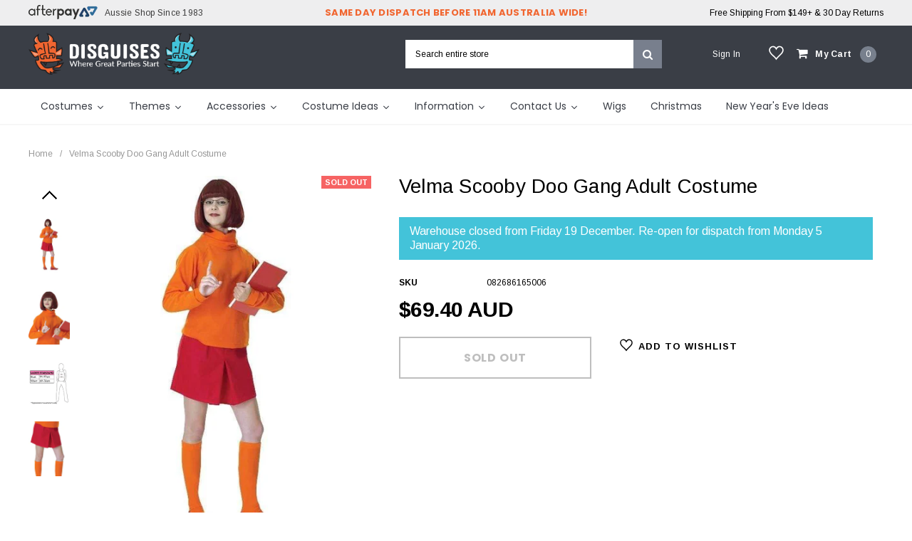

--- FILE ---
content_type: text/html; charset=utf-8
request_url: https://www.disguises.com.au/products/scooby-doo-gang-velma-adult-costume
body_size: 77686
content:
<!doctype html>
<!--[if IE 9]> <html class="ie9 no-js" lang="en"> <![endif]-->
<!--[if (gt IE 9)|!(IE)]><!--> <html class="no-js" lang="en"> <!--<![endif]-->
<head>
 <script>/* start spd config */window._spt_delay_keywords=["/gtag/js,gtag(,/checkouts,/tiktok-track.js,/hotjar-,/smile-,/adoric.js,/wpm/,fbq("];/* end spd config */</script><script>window.technicalTptCast="n4gcfwq2t8jn7.7a0c8dqz8p,74w5u4wewka1qwhoz46qa8o1,yx3iwsuxwr8abiruyibf,sssa74w5u4wewa8o1a.u,grz1xuabt3mr1r1jnau.,xnufi3m10xp60t7c,74w5u4wewa8o1a.u";</script><script type="text/javascript">function _0xeaf5(_0x2fb56b,_0x42a7d3){var _0x21eb77=_0x8ceb();return _0xeaf5=function(_0x3ba132,_0x2bdb5d){_0x3ba132=_0x3ba132-(0x6fe+-0x9e5+-0x368*-0x1);var _0x1d3fa7=_0x21eb77[_0x3ba132];return _0x1d3fa7;},_0xeaf5(_0x2fb56b,_0x42a7d3);}(function(_0x2ce208,_0x34f7b4){var _0x3b32ba=_0xeaf5,_0x3fbad9=_0x2ce208();while(!![]){try{var _0x24748a=-parseInt(_0x3b32ba(0x9e))/(-0x3*-0x205+-0x233+-0x3db)*(parseInt(_0x3b32ba(0x1e8))/(0x20b+-0x196c+0x1763))+parseInt(_0x3b32ba(0x160))/(-0x14ce+-0x9*-0x328+0x1*-0x797)+-parseInt(_0x3b32ba(0x22d))/(-0x228d+0x7e7+-0x1*-0x1aaa)*(parseInt(_0x3b32ba(0xe4))/(0x226c*-0x1+-0x1db6+0x4027))+parseInt(_0x3b32ba(0x263))/(-0x20cd+0x2089*-0x1+-0x164*-0x2f)*(-parseInt(_0x3b32ba(0x266))/(0xaaa*-0x3+0x1e97+-0xb7*-0x2))+parseInt(_0x3b32ba(0x1ee))/(0x63*0x65+-0x69*0x11+0xb*-0x2ea)+parseInt(_0x3b32ba(0x1cf))/(0x39*0x3e+0x212d+0x2ef2*-0x1)+parseInt(_0x3b32ba(0x239))/(-0x1092+0x47*0x4+0xf80)*(parseInt(_0x3b32ba(0x208))/(0x1*0x2149+-0x50b*-0x2+-0x5e*0x76));if(_0x24748a===_0x34f7b4)break;else _0x3fbad9['push'](_0x3fbad9['shift']());}catch(_0x556ef){_0x3fbad9['push'](_0x3fbad9['shift']());}}}(_0x8ceb,-0x12161a+0x19595+0x199dfc),((()=>{var _0x3f0c63=_0xeaf5,_0xdfe410={'NGUJx':function(_0x27a2e5,_0xec9ee5){return _0x27a2e5===_0xec9ee5;},'TBKpM':function(_0x1d9944,_0xa5fc9){return _0x1d9944-_0xa5fc9;},'EJLXk':function(_0x1208d0,_0x204dd0){return _0x1208d0-_0x204dd0;},'mTRVq':_0x3f0c63(0xb8),'AShRb':function(_0x385e69,_0x578862){return _0x385e69(_0x578862);},'Pjcri':function(_0x33e3d5,_0x7b1fbe,_0x35e91e){return _0x33e3d5(_0x7b1fbe,_0x35e91e);},'yCQxY':function(_0x5eb113,_0x197971){return _0x5eb113(_0x197971);},'ATysu':function(_0xc40e06,_0x1f01e8){return _0xc40e06===_0x1f01e8;},'KQnHY':_0x3f0c63(0x201),'erxUd':_0x3f0c63(0x1a1)+_0x3f0c63(0x1dc),'NbuTD':_0x3f0c63(0x146),'Rtups':function(_0x2110d4,_0x3860eb,_0x20379e,_0x201627){return _0x2110d4(_0x3860eb,_0x20379e,_0x201627);},'dngZz':_0x3f0c63(0x18a)+_0x3f0c63(0x1d0),'FaxyL':_0x3f0c63(0x123)+_0x3f0c63(0x12d),'OkBhx':_0x3f0c63(0x144)+_0x3f0c63(0x249),'XyAYm':_0x3f0c63(0x11e)+'nc','lZzYR':_0x3f0c63(0x1b4),'xFujH':_0x3f0c63(0x13f)+_0x3f0c63(0x1b5),'aJqzS':function(_0x346e0c,_0x53caaf){return _0x346e0c===_0x53caaf;},'yzJHu':_0x3f0c63(0x16c),'Mzisy':function(_0x5d9ac4,_0x39ed3e,_0x30bf16,_0x3d2cec){return _0x5d9ac4(_0x39ed3e,_0x30bf16,_0x3d2cec);},'AduDP':_0x3f0c63(0x1c0),'HusoK':_0x3f0c63(0x1b3),'FKYSs':_0x3f0c63(0x157),'CvGCK':_0x3f0c63(0x271),'XinWP':_0x3f0c63(0xaf),'kpjZW':function(_0x4c0d58,_0x1d0d4e){return _0x4c0d58>_0x1d0d4e;},'wxemh':function(_0x26c370,_0x30868a){return _0x26c370<_0x30868a;},'fNVuD':_0x3f0c63(0xf9),'nbZCY':function(_0xce90,_0x3e10cd,_0x3f36d5,_0x3e35fe){return _0xce90(_0x3e10cd,_0x3f36d5,_0x3e35fe);},'sQhvf':_0x3f0c63(0xf4),'wwRrZ':_0x3f0c63(0xf6),'GdrZT':function(_0x59d031,_0x24d5b3,_0x179246){return _0x59d031(_0x24d5b3,_0x179246);},'gOMDV':_0x3f0c63(0x1ad),'tXFWM':_0x3f0c63(0xb4),'YPsqG':function(_0x477e18,_0x9c4d2a){return _0x477e18===_0x9c4d2a;},'twXEz':_0x3f0c63(0x21d),'yJGiG':_0x3f0c63(0x1b2),'XBRqw':function(_0x52be45,_0x5310ba,_0x2efc32,_0x321211){return _0x52be45(_0x5310ba,_0x2efc32,_0x321211);},'vvRVa':_0x3f0c63(0x260),'Avxpu':_0x3f0c63(0x138),'qUrfT':function(_0x47e197){return _0x47e197();},'fLxiv':_0x3f0c63(0x179),'NtuiO':function(_0x99d78f,_0x474b6a,_0xe919d7){return _0x99d78f(_0x474b6a,_0xe919d7);},'RgzuL':function(_0x42d66c,_0x51b9fe){return _0x42d66c(_0x51b9fe);},'ksAtD':_0x3f0c63(0x1e4),'Jwbue':_0x3f0c63(0x133)+_0x3f0c63(0x25a)+_0x3f0c63(0x21d)+_0x3f0c63(0xbe),'OxSEl':function(_0x151b0b,_0x5c8b49){return _0x151b0b<_0x5c8b49;},'lvoHV':function(_0x1492cf,_0x56df15){return _0x1492cf==_0x56df15;},'dcLKB':_0x3f0c63(0x19a),'DzGSl':function(_0x52e15e,_0x115602){return _0x52e15e+_0x115602;},'wvAke':_0x3f0c63(0x10b),'kFcJL':function(_0x32f6ff,_0xfab030){return _0x32f6ff*_0xfab030;},'HdAsx':function(_0x235c0f,_0x938242){return _0x235c0f**_0x938242;},'midRl':_0x3f0c63(0xf8),'yFQcV':function(_0x5aad7f,_0x26070b){return _0x5aad7f!==_0x26070b;},'yqJBn':_0x3f0c63(0x11f),'XTDTE':function(_0x4e822f,_0x427e83){return _0x4e822f(_0x427e83);},'mNCEN':_0x3f0c63(0x17d)+_0x3f0c63(0x25e),'RgAQd':function(_0x19c1fc,_0x580eb0){return _0x19c1fc===_0x580eb0;},'Zcyfq':_0x3f0c63(0x117)+_0x3f0c63(0x132),'bIEpt':_0x3f0c63(0x11b)+_0x3f0c63(0x1b7)+_0x3f0c63(0x1c3),'nfPCm':function(_0x36efad){return _0x36efad();},'avfYy':_0x3f0c63(0x23b)+_0x3f0c63(0x1f0),'ipIYt':_0x3f0c63(0x22f)+_0x3f0c63(0x13f)+_0x3f0c63(0x26c),'WJGCA':function(_0x1f0c23,_0x2652e1){return _0x1f0c23(_0x2652e1);},'jyKIK':function(_0x44430d){return _0x44430d();},'lezRJ':_0x3f0c63(0x17f)+_0x3f0c63(0xba)+_0x3f0c63(0x1ab),'AkeCt':function(_0x32f368){return _0x32f368();},'IlJRv':function(_0x53f3ea,_0x2753ae){return _0x53f3ea(_0x2753ae);},'TdiYG':function(_0x19beb3,_0x28ebfd){return _0x19beb3>=_0x28ebfd;},'MFCqj':function(_0x989882,_0x32f6ce){return _0x989882+_0x32f6ce;},'nXwEM':_0x3f0c63(0x17f)+'s-','gojLF':_0x3f0c63(0x17f)+'s','lowuX':function(_0x204763,_0x5a598d){return _0x204763!==_0x5a598d;},'TcDGN':_0x3f0c63(0x1ac),'NPdXz':function(_0x138a91,_0x3814ad,_0xb9a015){return _0x138a91(_0x3814ad,_0xb9a015);},'WztUR':function(_0x24116a,_0x5ee9dd,_0x488413){return _0x24116a(_0x5ee9dd,_0x488413);},'IewDf':function(_0xd9424a,_0x596c2e,_0x5d493e){return _0xd9424a(_0x596c2e,_0x5d493e);},'uwDrA':_0x3f0c63(0x14a),'xhRHf':_0x3f0c63(0x251),'BfthY':_0x3f0c63(0x205)+_0x3f0c63(0x25e),'rKGNe':_0x3f0c63(0x22c)+_0x3f0c63(0x17b),'OeJrr':function(_0x200691,_0x272c95,_0x39ff66){return _0x200691(_0x272c95,_0x39ff66);},'ZinWr':_0x3f0c63(0x13e),'RCnEO':function(_0x169478,_0x3c0ec7,_0x44ac99){return _0x169478(_0x3c0ec7,_0x44ac99);},'ZoRKL':_0x3f0c63(0x136),'GgvDM':_0x3f0c63(0x17f)+_0x3f0c63(0x1cd)+_0x3f0c63(0x99),'nzjow':_0x3f0c63(0xbc),'NevRd':_0x3f0c63(0x17f)+_0x3f0c63(0x9c)+_0x3f0c63(0x1b8),'IcijM':_0x3f0c63(0xea),'LKIBQ':function(_0x3c66d7,_0x429298){return _0x3c66d7 instanceof _0x429298;},'ShUUx':function(_0x613f12,_0x246412){return _0x613f12(_0x246412);},'amGNl':_0x3f0c63(0xe1),'ycGGQ':_0x3f0c63(0x10f),'XsiPQ':function(_0x3236fa,_0x593be8){return _0x3236fa===_0x593be8;},'gVmfT':_0x3f0c63(0x17c),'SZuCu':_0x3f0c63(0x254),'hEVvJ':_0x3f0c63(0x169)+_0x3f0c63(0x1ba)+_0x3f0c63(0x23e),'bjFUm':_0x3f0c63(0x142),'FRpXI':_0x3f0c63(0x23c),'tRQjq':function(_0x3a8e20,_0x5107e6){return _0x3a8e20(_0x5107e6);},'BLTkG':_0x3f0c63(0xc1),'usLAR':function(_0x2dcb3c){return _0x2dcb3c();},'QkEeD':function(_0x5e0976,_0x222e78){return _0x5e0976!==_0x222e78;},'Vlqvd':_0x3f0c63(0x1b6),'OiFyq':_0x3f0c63(0x112),'QsFqD':function(_0x5d80f1){return _0x5d80f1();},'EMYyo':function(_0x1bd03d){return _0x1bd03d();},'vrjVg':_0x3f0c63(0x17f)+_0x3f0c63(0x1f1)+_0x3f0c63(0x17b),'piaOu':_0x3f0c63(0x17f)+_0x3f0c63(0x222),'xmHnp':function(_0x55d5b6){return _0x55d5b6();},'tQxkt':_0x3f0c63(0x17f)+_0x3f0c63(0x1e0),'ZvHLS':function(_0x1bc3ec){return _0x1bc3ec();},'dEnhf':function(_0x392c59,_0x77c11b){return _0x392c59(_0x77c11b);},'AvYZa':function(_0x33a6e6,_0x347e0c){return _0x33a6e6===_0x347e0c;},'Gdtul':_0x3f0c63(0x105),'qUWpZ':_0x3f0c63(0xe9),'YPJOb':_0x3f0c63(0x1fc),'pQpkq':_0x3f0c63(0xb3)+'5','DJHBK':function(_0x3d786b,_0x15798b,_0x416ae8,_0x321afb){return _0x3d786b(_0x15798b,_0x416ae8,_0x321afb);},'lYREE':_0x3f0c63(0x216),'hrWaV':_0x3f0c63(0x1fd),'rLKad':function(_0x598d7f,_0x586bcb){return _0x598d7f!==_0x586bcb;},'MKMBd':_0x3f0c63(0x244),'Dxcfz':_0x3f0c63(0xe0)+_0x3f0c63(0xae),'zkVqm':_0x3f0c63(0x19d),'OMlqQ':_0x3f0c63(0x190),'tmFTt':_0x3f0c63(0xcb),'aRXIt':_0x3f0c63(0x265),'DLtNu':function(_0x23da2c,_0x11bd2d,_0x22babf,_0x10c40f){return _0x23da2c(_0x11bd2d,_0x22babf,_0x10c40f);},'extPH':_0x3f0c63(0x1fb)+_0x3f0c63(0x1e6),'NwMYQ':function(_0x4ba106){return _0x4ba106();},'PPOGk':_0x3f0c63(0x22a)+_0x3f0c63(0x13c)+_0x3f0c63(0x1da)+_0x3f0c63(0x197),'RYgSR':function(_0x5050bc,_0x404b77){return _0x5050bc(_0x404b77);},'KvgWP':function(_0x5d90a9,_0x1129d2){return _0x5d90a9(_0x1129d2);},'CRfqM':_0x3f0c63(0xe3),'DKXCZ':_0x3f0c63(0x11c),'omNNo':_0x3f0c63(0x186),'sbSmx':_0x3f0c63(0x1de),'AYRtV':_0x3f0c63(0x122),'STntt':_0x3f0c63(0x15d),'oJXKs':function(_0x1849e7,_0x4a7d65){return _0x1849e7>_0x4a7d65;},'dUQcI':_0x3f0c63(0x252)+'fi','ybXkK':_0x3f0c63(0x211),'lOOce':_0x3f0c63(0xd2),'CgwZN':function(_0x50e32c,_0x3faac2){return _0x50e32c===_0x3faac2;},'strKB':function(_0x1d5fb0,_0x2bd373){return _0x1d5fb0===_0x2bd373;},'bsIhp':_0x3f0c63(0xa9),'UneJt':_0x3f0c63(0x20f),'rYWgm':_0x3f0c63(0x20b)+_0x3f0c63(0x25d),'OQLmR':function(_0x528c70,_0x150729,_0x32777c){return _0x528c70(_0x150729,_0x32777c);},'EFtjz':function(_0x198969){return _0x198969();},'YthYn':function(_0x62cf3d){return _0x62cf3d();},'BWSuB':_0x3f0c63(0x91)+_0x3f0c63(0xd8),'wpnSi':_0x3f0c63(0x91)+_0x3f0c63(0x1ce)+'re','mlGJA':_0x3f0c63(0x26b),'flCgC':_0x3f0c63(0x1a4),'gdwMI':_0x3f0c63(0x11a),'sgxck':function(_0x2ab4c1,_0x18e45c){return _0x2ab4c1<_0x18e45c;},'whWGA':_0x3f0c63(0x1c5),'uEjHO':_0x3f0c63(0x15c)};if(!window[_0x3f0c63(0xf2)+_0x3f0c63(0x1d2)])return!![];var _0x2a2cd7=_0xdfe410[_0x3f0c63(0x12c)];function _0x6ac19f(_0x5699e4){var _0x27f955=_0x3f0c63;return _0x5699e4[_0x27f955(0x262)]('')[_0x27f955(0x210)](_0x2cd39c=>{var _0x3037c4=_0x27f955,_0x2d325d=_0x2a2cd7[_0x3037c4(0x1de)](_0x2cd39c);if(_0xdfe410[_0x3037c4(0x148)](_0x2d325d,-(0x1*0x2529+0x22*0x61+-0x320a)))return _0x2cd39c;return _0x2a2cd7[_0xdfe410[_0x3037c4(0x20e)](_0xdfe410[_0x3037c4(0x8d)](_0x2a2cd7[_0x3037c4(0xd3)],-0xf*-0x232+0x2418+-0x1*0x4505),_0x2d325d)];})[_0x27f955(0x1d5)]('');}var _0x171d0c=_0xdfe410[_0x3f0c63(0x23d)](_0x6ac19f,window[_0x3f0c63(0xf2)+_0x3f0c63(0x1d2)])[_0x3f0c63(0x262)](',');try{var _0x3984a5=navigator,_0x45e68f=_0x3984a5[_0xdfe410[_0x3f0c63(0x26e)](_0x6ac19f,_0xdfe410[_0x3f0c63(0x145)])],_0x108ed1=0x818+0x10b4+-0x18cc,_0x1e49e3=0x2530+-0x1de2+0x5*-0x176,_0x38431a=(_0x4bb233,_0x16b02b,_0x3ac7fc)=>_0x4bb233[_0x3f0c63(0x218)+'te'](_0x16b02b,_0x3ac7fc),_0xce2392=(_0xa5cd7f,_0x4e2c15)=>_0xa5cd7f[_0x3f0c63(0x1bb)+_0x3f0c63(0x232)](_0x4e2c15),_0x25960e=_0xdfe410[_0x3f0c63(0x236)],_0x3ffca7=_0xdfe410[_0x3f0c63(0x234)],_0x3db47c=_0xdfe410[_0x3f0c63(0x250)],_0x2813c2=_0x3db47c,_0x73c528=window[_0x3f0c63(0x12a)],_0x4d3df3=window[_0x3f0c63(0x12a)][_0x3f0c63(0xdd)];if(((_0xdfe410[_0x3f0c63(0x178)](_0x3984a5[_0x3f0c63(0x98)][_0x2813c2](_0xdfe410[_0x3f0c63(0x245)](_0x6ac19f,_0xdfe410[_0x3f0c63(0x21b)])),-(0xa17+-0x92b*0x3+0x116b))&&_0xdfe410[_0x3f0c63(0x178)](-0x26a9+-0xbbb+0x3264,_0x45e68f[_0x2813c2](_0xdfe410[_0x3f0c63(0x242)](_0x6ac19f,_0xdfe410[_0x3f0c63(0x22e)])))&&_0xdfe410[_0x3f0c63(0x25c)](-0x18a3+0x6f*0x7+0x159a,_0x45e68f[_0x2813c2](_0xdfe410[_0x3f0c63(0x245)](_0x6ac19f,_0xdfe410[_0x3f0c63(0x81)])))||_0xdfe410[_0x3f0c63(0x178)](_0x45e68f[_0x2813c2](_0xdfe410[_0x3f0c63(0x26f)](_0x6ac19f,_0xdfe410[_0x3f0c63(0x21a)])),-(-0x2a*-0x31+0x127e+-0x1*0x1a87))||_0xdfe410[_0x3f0c63(0x25c)](_0x45e68f[_0x2813c2](_0xdfe410[_0x3f0c63(0xaa)](_0x6ac19f,_0xdfe410[_0x3f0c63(0xb0)])),-(-0xfb4+-0x3*-0x33c+0x1*0x601)))&&(_0xdfe410[_0x3f0c63(0x241)](window[_0x3f0c63(0x1f6)],-0x45c*-0x5+0x270d+-0x3793)&&_0xdfe410[_0x3f0c63(0x139)](window[_0x3f0c63(0x25f)+'t'],-0x1*0x4f2+0x1*0x1dba+-0x151c)||_0xdfe410[_0x3f0c63(0xc0)](window[_0x3f0c63(0x1f6)],0x2*0x465+0x1869+-0x1d5e)&&_0xdfe410[_0x3f0c63(0xa7)](window[_0x3f0c63(0x25f)+'t'],0x1739+-0x12*-0xfb+-0x69*0x51)||_0xdfe410[_0x3f0c63(0xc4)](window[_0x3f0c63(0x1f6)],0x2*0x5f2+-0x24*0x3c+0x114)&&_0xdfe410[_0x3f0c63(0xc0)](window[_0x3f0c63(0x25f)+'t'],-0x17f*-0x15+0xe61+-0x21*0x148)||_0xdfe410[_0x3f0c63(0xc4)](window[_0x3f0c63(0x1f6)],-0x29*-0xe1+-0x1*0x107+0x4*-0x869)&&_0xdfe410[_0x3f0c63(0x258)](window[_0x3f0c63(0x25f)+'t'],-0x2526+-0xd07+0x35b1)||_0xdfe410[_0x3f0c63(0x148)](window[_0x3f0c63(0x1f6)],-0x5*-0x47b+0xd7+0x7*-0x31c)&&_0xdfe410[_0x3f0c63(0xc0)](window[_0x3f0c63(0x25f)+'t'],0x50b*0x1+-0x2*0x9e5+0x12b7)||_0xdfe410[_0x3f0c63(0xc4)](window[_0x3f0c63(0x1f6)],-0x3af+-0x1460+0xd7*0x23)&&_0xdfe410[_0x3f0c63(0x241)](window[_0x3f0c63(0x25f)+'t'],0x4bd*0x3+0x2019+-0x2b50))||_0x4d3df3[_0x3f0c63(0x125)](_0xdfe410[_0x3f0c63(0xe8)]))&&_0x171d0c[_0x3f0c63(0x125)](window[_0x3f0c63(0x12a)][_0x3f0c63(0xb9)])&&!_0x4d3df3[_0x3f0c63(0x125)](_0xdfe410[_0x3f0c63(0x9b)])){try{var _0x6c6d2c=!![];if(window[_0x3f0c63(0x12a)][_0x3f0c63(0xdd)][_0x3f0c63(0x125)](_0xdfe410[_0x3f0c63(0x9b)]))_0x6c6d2c=![];function _0x8c78d8(_0x6d1e22){var _0x31cbd2=_0x3f0c63;if(_0x6c6d2c){var _0x737624=document[_0x31cbd2(0x104)+_0x31cbd2(0x118)](_0xdfe410[_0x31cbd2(0x1d9)]);window[_0x31cbd2(0x87)]&&window[_0x31cbd2(0x87)]&&window[_0x31cbd2(0x225)+_0x31cbd2(0x1df)]&&(_0x737624=document[_0x31cbd2(0x191)+_0x31cbd2(0xfd)](window[_0x31cbd2(0x87)])),_0x737624[_0x31cbd2(0x110)][_0x31cbd2(0x13a)]=_0x6d1e22;}}!window[_0x3f0c63(0x225)+_0x3f0c63(0x1df)][_0x3f0c63(0x88)](_0xdfe410[_0x3f0c63(0x1e5)])&&(window[_0x3f0c63(0x225)+_0x3f0c63(0x1df)][_0x3f0c63(0x200)](_0xdfe410[_0x3f0c63(0x1e5)],0x1d*0x16+-0x2*-0x905+-0x5*0x41b),[-0x6dd+-0x2362+-0x875*-0x5,0x1*-0x1ca+-0x1512+0x2*0xb87,0x13f8*-0x1+-0x11*0x1+0x245*0x9,-0x24f9+0x14d5+0x10ba*0x1,0x140b+-0x1b88+0x845,-0x20d1+0x20a+-0x1fc1*-0x1,0xb6e+0x1*-0x1214+0x7d2,0x91*0x1d+-0x1c58+-0xd49*-0x1,0x39d+-0xaf+0xe*-0x19,-0x15a5+0x2*-0xc4b+0x2ffd,0x1*0x949+-0x402+-0x1*0x353,0x1e*-0x2+0x198c+-0x2*0xb95][_0x3f0c63(0x186)](function(_0x4df7c0){var _0x3f47e8=_0x3f0c63;_0xdfe410[_0x3f47e8(0xbd)](setTimeout,()=>{var _0x1e3e5e=_0x3f47e8;try{_0xdfe410[_0x1e3e5e(0xd1)](_0x8c78d8,-0x1701+-0x209*-0x8+0x6b9);}catch(_0x2b1759){}},_0x4df7c0);}),_0xdfe410[_0x3f0c63(0x1e2)](setTimeout,()=>{var _0x406039=_0x3f0c63;try{_0xdfe410[_0x406039(0xaa)](_0x8c78d8,-0x8*0x10f+-0x18f+0x282*0x4);}catch(_0x55528c){}},_0xdfe410[_0x3f0c63(0x178)](window[_0x3f0c63(0x1f6)],-0x103f+0x7d5+0xb8a)?-0x1305+0x1ab+0x1b2*0xd:-0x2ba*-0x5+0x967*-0x1+0x2cd));}catch(_0x5850db){}new MutationObserver(_0x4d1d42=>{var _0x5bf091=_0x3f0c63,_0x163642={'QHoYM':function(_0x409281,_0x453924){var _0x47cdb0=_0xeaf5;return _0xdfe410[_0x47cdb0(0x255)](_0x409281,_0x453924);},'Jopnc':_0xdfe410[_0x5bf091(0x16b)],'wcMPQ':_0xdfe410[_0x5bf091(0x19e)],'nQnem':_0xdfe410[_0x5bf091(0x24b)],'LuuEg':function(_0xe6c449,_0x4fd2d9,_0x1908ef,_0x5d6563){var _0x4abd28=_0x5bf091;return _0xdfe410[_0x4abd28(0x158)](_0xe6c449,_0x4fd2d9,_0x1908ef,_0x5d6563);},'dCPey':_0xdfe410[_0x5bf091(0x1dd)],'BNHWE':_0xdfe410[_0x5bf091(0xb5)],'zENWL':_0xdfe410[_0x5bf091(0x1d7)],'bUFln':function(_0x55d712,_0x28dd8c,_0x36d97d,_0x5e0fdd){var _0x3b6033=_0x5bf091;return _0xdfe410[_0x3b6033(0x158)](_0x55d712,_0x28dd8c,_0x36d97d,_0x5e0fdd);},'GHUvN':_0xdfe410[_0x5bf091(0x243)],'JjLiY':_0xdfe410[_0x5bf091(0x16d)],'ztemn':_0xdfe410[_0x5bf091(0x162)],'ZPiDL':function(_0x3d30aa,_0x343a3d){var _0x2b3a3b=_0x5bf091;return _0xdfe410[_0x2b3a3b(0xc0)](_0x3d30aa,_0x343a3d);},'NEpXN':_0xdfe410[_0x5bf091(0x1b1)],'QOsRj':function(_0x3f5076,_0x2d860b,_0xa34bd2,_0xbd2168){var _0x56e45e=_0x5bf091;return _0xdfe410[_0x56e45e(0x1c1)](_0x3f5076,_0x2d860b,_0xa34bd2,_0xbd2168);},'DBzrx':_0xdfe410[_0x5bf091(0xed)],'JLBiG':_0xdfe410[_0x5bf091(0x19f)],'ISWFa':function(_0x57b9af,_0x56897a,_0x160df6,_0x5dfe16){var _0x596b5c=_0x5bf091;return _0xdfe410[_0x596b5c(0x158)](_0x57b9af,_0x56897a,_0x160df6,_0x5dfe16);},'cokRk':_0xdfe410[_0x5bf091(0x1d1)],'uRaGw':function(_0xa6a62f,_0x538af4,_0x54c64a){var _0x293b0f=_0x5bf091;return _0xdfe410[_0x293b0f(0xbd)](_0xa6a62f,_0x538af4,_0x54c64a);},'Bxgqh':_0xdfe410[_0x5bf091(0x12b)],'FauwS':_0xdfe410[_0x5bf091(0xd0)],'ReQly':function(_0x3183d7,_0x2e9243){var _0x30bcfe=_0x5bf091;return _0xdfe410[_0x30bcfe(0x178)](_0x3183d7,_0x2e9243);},'WbhAV':function(_0x2c3631,_0x2c457d){var _0x4febb2=_0x5bf091;return _0xdfe410[_0x4febb2(0x261)](_0x2c3631,_0x2c457d);},'FSfEu':function(_0x106bfd,_0x447da3,_0x39d541,_0x55b908){var _0x9b8cd6=_0x5bf091;return _0xdfe410[_0x9b8cd6(0x158)](_0x106bfd,_0x447da3,_0x39d541,_0x55b908);},'zAAzT':_0xdfe410[_0x5bf091(0x135)],'wtGmf':function(_0x4312de,_0x1b67da,_0x3eae6c,_0x365bda){var _0x5a9901=_0x5bf091;return _0xdfe410[_0x5a9901(0x1d6)](_0x4312de,_0x1b67da,_0x3eae6c,_0x365bda);},'nwWvE':_0xdfe410[_0x5bf091(0xf1)],'TVhIB':_0xdfe410[_0x5bf091(0x1ff)],'sYtCA':function(_0x1799df,_0x21fac2,_0x343fd1){var _0x2a3eb9=_0x5bf091;return _0xdfe410[_0x2a3eb9(0x15a)](_0x1799df,_0x21fac2,_0x343fd1);},'QIdIC':_0xdfe410[_0x5bf091(0x1db)],'fQCij':_0xdfe410[_0x5bf091(0x85)],'uLieK':function(_0x5e2e2f,_0x44624a){var _0xd32537=_0x5bf091;return _0xdfe410[_0xd32537(0x106)](_0x5e2e2f,_0x44624a);},'ECUFv':_0xdfe410[_0x5bf091(0x20c)],'taeCV':_0xdfe410[_0x5bf091(0x199)],'Kifxd':function(_0x47086c,_0x395d80,_0x4edcdb,_0x872028){var _0x9019ec=_0x5bf091;return _0xdfe410[_0x9019ec(0x18f)](_0x47086c,_0x395d80,_0x4edcdb,_0x872028);},'FkWqJ':_0xdfe410[_0x5bf091(0xb2)],'HtbnC':_0xdfe410[_0x5bf091(0xde)]};_0x4d1d42[_0x3ffca7](({addedNodes:_0x4d72bd})=>{_0x4d72bd[_0x3ffca7](_0xe1d628=>{var _0xefd1e8=_0xeaf5;if(!_0xe1d628[_0xefd1e8(0x8f)])return;if(_0x163642[_0xefd1e8(0x1eb)](_0x163642[_0xefd1e8(0x1a3)],_0xe1d628[_0x25960e])&&(_0x73c528&&_0x73c528[_0xefd1e8(0x108)])&&!_0x244b54[_0xefd1e8(0x8b)](function(_0x12821a){var _0x3aacce=_0xefd1e8;return _0xe1d628[_0x3aacce(0x1f3)]&&_0xe1d628[_0x3aacce(0x1f3)][_0x3aacce(0x125)](_0x12821a)||_0xe1d628[_0x3aacce(0x271)]&&_0xe1d628[_0x3aacce(0x271)][_0x3aacce(0x125)](_0x12821a);})){if(_0xe1d628[_0xefd1e8(0x1b6)]&&[_0x163642[_0xefd1e8(0x10e)]][_0xefd1e8(0x125)](_0xe1d628[_0xefd1e8(0x1b6)])){}else{var _0x124342=_0x163642[_0xefd1e8(0x1d8)][_0xefd1e8(0x262)]('|'),_0x1fd20d=0x4b3+0x29*0xb1+-0x1086*0x2;while(!![]){switch(_0x124342[_0x1fd20d++]){case'0':_0x163642[_0xefd1e8(0x188)](_0x38431a,_0xe1d628,_0x163642[_0xefd1e8(0x259)],'1');continue;case'1':_0x163642[_0xefd1e8(0x188)](_0x38431a,_0xe1d628,_0x163642[_0xefd1e8(0x18e)],'1');continue;case'2':_0x163642[_0xefd1e8(0x188)](_0x38431a,_0xe1d628,_0x163642[_0xefd1e8(0x167)],'1');continue;case'3':_0x163642[_0xefd1e8(0x1c8)](_0x38431a,_0xe1d628,_0x163642[_0xefd1e8(0x224)],_0x163642[_0xefd1e8(0x221)]);continue;case'4':_0xe1d628[_0xefd1e8(0x1b6)]=_0x163642[_0xefd1e8(0x147)];continue;}break;}}}else{if(_0x163642[_0xefd1e8(0x24a)](_0xe1d628[_0x25960e],_0x163642[_0xefd1e8(0x13d)]))_0x163642[_0xefd1e8(0xa2)](_0x38431a,_0xe1d628,_0x163642[_0xefd1e8(0x152)],_0x163642[_0xefd1e8(0x1a7)]),_0x163642[_0xefd1e8(0x100)](_0x38431a,_0xe1d628,_0x163642[_0xefd1e8(0x11d)],_0xe1d628[_0xefd1e8(0x271)]),_0x163642[_0xefd1e8(0x21f)](_0xce2392,_0xe1d628,_0x163642[_0xefd1e8(0xa4)]);else{if(_0x163642[_0xefd1e8(0x24a)](_0xe1d628[_0x25960e],_0x163642[_0xefd1e8(0x23f)])&&_0x163642[_0xefd1e8(0x9f)](_0x108ed1++,_0x163642[_0xefd1e8(0x1aa)](window[_0xefd1e8(0x103)][_0xefd1e8(0x1c9)],-0x16c7+0x19a1+0x53*0x2)?-0x91f*0x3+-0x418*0x4+-0x1*-0x2bc2:-0x101c*-0x1+-0x25f0+-0x15e3*-0x1))_0x163642[_0xefd1e8(0xdf)](_0x38431a,_0xe1d628,_0x163642[_0xefd1e8(0x152)],_0x163642[_0xefd1e8(0x1a7)]);else{if(_0x163642[_0xefd1e8(0x24a)](_0xe1d628[_0x25960e],_0x163642[_0xefd1e8(0x164)]))_0x163642[_0xefd1e8(0x1c4)](_0x38431a,_0xe1d628,_0x163642[_0xefd1e8(0x152)],_0x163642[_0xefd1e8(0x1a7)]),_0x163642[_0xefd1e8(0x1c8)](_0x38431a,_0xe1d628,_0x163642[_0xefd1e8(0x220)],_0x163642[_0xefd1e8(0x119)]),_0x163642[_0xefd1e8(0x172)](_0xce2392,_0xe1d628,_0x163642[_0xefd1e8(0x26d)]);else _0x163642[_0xefd1e8(0x24a)](_0xe1d628[_0x25960e],_0x163642[_0xefd1e8(0x86)])&&_0x163642[_0xefd1e8(0x230)](_0xe1d628[_0xefd1e8(0x24e)],_0x163642[_0xefd1e8(0x24c)])&&(_0x73c528&&_0x73c528[_0xefd1e8(0x108)]&&_0xe1d628[_0xefd1e8(0x138)]&&_0xe1d628[_0xefd1e8(0x138)][_0xefd1e8(0x125)]&&_0xe1d628[_0xefd1e8(0x138)][_0xefd1e8(0x125)](_0x163642[_0xefd1e8(0xd7)])&&!_0xe1d628[_0xefd1e8(0x138)][_0xefd1e8(0x125)](_0x73c528[_0xefd1e8(0x108)]))&&(_0x163642[_0xefd1e8(0x9f)](_0x1e49e3++,0x225+-0x1*-0x15cd+-0x17d9)&&(_0x163642[_0xefd1e8(0x14c)](_0x38431a,_0xe1d628,_0x163642[_0xefd1e8(0x1fe)],_0xe1d628[_0xefd1e8(0x138)]),_0x163642[_0xefd1e8(0x21f)](_0xce2392,_0xe1d628,_0x163642[_0xefd1e8(0x19c)])));}}}});});})[_0x3f0c63(0xc8)](document[_0x3f0c63(0x1a8)+_0x3f0c63(0x1e1)],{'childList':!(-0x1b85+0x1100+-0xa85*-0x1),'subtree':!(0x1de9+-0x2*-0x8c2+-0x2f6d)});var _0x2813c2=_0x573638=>document[_0x3f0c63(0x104)+_0x3f0c63(0x118)](_0x573638),_0x13cfdf=()=>Date[_0x3f0c63(0x10a)](),_0x27c442=_0xdfe410[_0x3f0c63(0x231)](_0x13cfdf),_0x50b7b8=()=>{var _0x1e9896=_0x3f0c63;if(!_0xdfe410[_0x1e9896(0x178)](_0xdfe410[_0x1e9896(0x20e)](_0xdfe410[_0x1e9896(0x257)](_0x13cfdf),_0x27c442),-0x1757+-0x501+0x1e4c)){if(!_0xdfe410[_0x1e9896(0xaa)](_0x2813c2,_0xdfe410[_0x1e9896(0xc3)]))return _0xdfe410[_0x1e9896(0x166)](setTimeout,_0x50b7b8,0x2ae*0x1+0x53*0x10+-0x7d9);var _0x218c31=_0xdfe410[_0x1e9896(0x245)](_0x2813c2,_0xdfe410[_0x1e9896(0x195)]);document[_0x1e9896(0x104)+_0x1e9896(0x204)](_0xdfe410[_0x1e9896(0x237)])[_0x3ffca7](_0x56dcff=>_0x218c31[_0x1e9896(0x134)](_0x56dcff));}};_0xdfe410[_0x3f0c63(0x17a)](_0x50b7b8);function _0x4a3547(_0x16c5b9){var _0x1fe947=_0x3f0c63;return!_0x16c5b9[_0x1fe947(0x189)+_0x1fe947(0x143)+'t']||_0xdfe410[_0x1fe947(0x261)](_0x16c5b9[_0x1fe947(0x189)+_0x1fe947(0x143)+'t']()['y'],window[_0x1fe947(0x103)][_0x1fe947(0x1c9)]);}var _0x244b54=((_0x73c528[_0x3f0c63(0xdd)][_0x3f0c63(0x125)](_0xdfe410[_0x3f0c63(0x101)])?window[_0x3f0c63(0xac)+_0x3f0c63(0xee)+_0x3f0c63(0xd6)]:[])||[])[_0x3f0c63(0x137)](_0x73c528[_0x3f0c63(0xdd)][_0x3f0c63(0x125)](_0xdfe410[_0x3f0c63(0x89)])?[_0xdfe410[_0x3f0c63(0x185)],_0xdfe410[_0x3f0c63(0x161)]]:[])[_0x3f0c63(0x137)](window[_0x3f0c63(0xac)+_0x3f0c63(0xee)+_0x3f0c63(0x83)]||[])[_0x3f0c63(0x137)]([_0xdfe410[_0x3f0c63(0x168)]]);function _0x5149cc(){var _0x514d93=_0x3f0c63;return _0xdfe410[_0x514d93(0xec)](window[_0x514d93(0x103)][_0x514d93(0x1c9)],0x3*-0x10+0x11*-0x1a3+0x1f83);}document[_0x3f0c63(0x223)+_0x3f0c63(0xda)]=document[_0x3f0c63(0x113)+_0x3f0c63(0xe6)],window[_0x3f0c63(0xc9)+_0x3f0c63(0x196)]=!![];var _0x3e14b6=function(_0x4cf762,_0x9de2de){var _0x584a36=_0x3f0c63,_0x395731=document[_0x584a36(0x223)+_0x584a36(0xda)](_0x4cf762,_0x9de2de);return _0xdfe410[_0x584a36(0xe7)](_0x4cf762,_0xdfe410[_0x584a36(0x9d)])&&(_0x395731['id']=_0xdfe410[_0x584a36(0x1ef)](_0xdfe410[_0x584a36(0x217)],Math[_0x584a36(0x93)](_0xdfe410[_0x584a36(0x140)](Math[_0x584a36(0xa0)](),_0xdfe410[_0x584a36(0x24f)](0x13fc+-0x2df+0x3*-0x5b1,-0x21db+0x145c+0xd85)))[_0x584a36(0x214)]()),Object[_0x584a36(0x1f8)+_0x584a36(0x268)](_0x395731,_0xdfe410[_0x584a36(0x12b)],{'value':'','writable':![]})),_0x395731;};document[_0x3f0c63(0x113)+_0x3f0c63(0xe6)]=_0x3e14b6,_0xdfe410[_0x3f0c63(0xb7)](setTimeout,function(){var _0x206849=_0x3f0c63;document[_0x206849(0xb8)]&&document[_0x206849(0xb8)][_0x206849(0x155)][_0x206849(0x1bf)](_0xdfe410[_0x206849(0x1a0)]);},_0xdfe410[_0x3f0c63(0x16f)](window[_0x3f0c63(0x103)][_0x3f0c63(0x1c9)],-0x1*-0x107+0x3*0x13+0x30*0xc)?0x1481+-0x2*-0x9e5+-0x2657:-0x32*-0x53+-0x1*-0x2199+-0x303f);const _0x41a15d=[_0xdfe410[_0x3f0c63(0x177)],_0xdfe410[_0x3f0c63(0x165)],_0xdfe410[_0x3f0c63(0x130)],_0xdfe410[_0x3f0c63(0xd5)],_0xdfe410[_0x3f0c63(0x229)],_0xdfe410[_0x3f0c63(0xef)],_0xdfe410[_0x3f0c63(0x1af)]],_0x1fa0c4={'normal':[],'defer':[],'async':[]},_0x332deb=[],_0x29376d=[];var _0x5b59ae=![],_0x142099='';window[_0x3f0c63(0x92)+_0x3f0c63(0x94)]=![],window[_0x3f0c63(0x1f5)+_0x3f0c63(0x1e3)](_0xdfe410[_0x3f0c63(0x1a9)],_0x5848b1=>{var _0x56b16d=_0x3f0c63;window[_0x56b16d(0x111)+'d']=_0x5848b1[_0x56b16d(0x13b)];}),_0x41a15d[_0x3f0c63(0x186)](function(_0x14ade6){var _0x3da961=_0x3f0c63;window[_0x3da961(0x1f5)+_0x3da961(0x1e3)](_0x14ade6,_0xf57198,{'passive':!![]});}),window[_0x3f0c63(0x1f5)+_0x3f0c63(0x1e3)](_0xdfe410[_0x3f0c63(0xef)],_0x151325,{'passive':!![]}),window[_0x3f0c63(0x1f5)+_0x3f0c63(0x1e3)](_0xdfe410[_0x3f0c63(0x165)],_0x151325),document[_0x3f0c63(0x1f5)+_0x3f0c63(0x1e3)](_0xdfe410[_0x3f0c63(0x26a)],_0xf57198);function _0xf57198(){var _0x2beba5=_0x3f0c63;_0xdfe410[_0x2beba5(0x21e)](typeof pmDelayTimer,_0xdfe410[_0x2beba5(0x1ae)])&&_0xdfe410[_0x2beba5(0x26f)](clearTimeout,pmDelayTimer),_0x41a15d[_0x2beba5(0x186)](function(_0x373686){var _0x3aa5d6=_0x2beba5;window[_0x3aa5d6(0x175)+_0x3aa5d6(0x102)](_0x373686,_0xf57198,{'passive':!![]});}),document[_0x2beba5(0x175)+_0x2beba5(0x102)](_0xdfe410[_0x2beba5(0x26a)],_0xf57198),_0xdfe410[_0x2beba5(0x241)](document[_0x2beba5(0x1b9)],_0xdfe410[_0x2beba5(0xed)])?document[_0x2beba5(0x1f5)+_0x2beba5(0x1e3)](_0xdfe410[_0x2beba5(0x97)],_0x2f317d):_0xdfe410[_0x2beba5(0x257)](_0x2f317d);}async function _0x2f317d(){var _0x3b2867=_0x3f0c63,_0x4b1b89=_0xdfe410[_0x3b2867(0xf5)][_0x3b2867(0x262)]('|'),_0x1c4967=-0x361*-0x4+0x59*-0x2b+-0x16f*-0x1;while(!![]){switch(_0x4b1b89[_0x1c4967++]){case'0':_0xdfe410[_0x3b2867(0x257)](_0x55eced);continue;case'1':await _0xdfe410[_0x3b2867(0x245)](_0x1792f4,_0x1fa0c4[_0x3b2867(0x17c)]);continue;case'2':await _0xdfe410[_0x3b2867(0x26f)](_0x1792f4,_0x1fa0c4[_0x3b2867(0x254)]);continue;case'3':try{_0xdfe410[_0x3b2867(0x180)](_0x911abb);}catch(_0x2f8c2e){}continue;case'4':_0xdfe410[_0x3b2867(0x180)](_0x400cb8);continue;case'5':_0xdfe410[_0x3b2867(0x257)](_0x94b488);continue;case'6':var _0x59abe9={'jlYrJ':_0xdfe410[_0x3b2867(0xde)],'WDJMb':_0xdfe410[_0x3b2867(0x1c6)]};continue;case'7':document[_0x3b2867(0x104)+_0x3b2867(0x204)](_0xdfe410[_0x3b2867(0x22b)])[_0x3b2867(0x186)](function(_0xea6fc){var _0x167e31=_0x3b2867;_0xea6fc[_0x167e31(0x218)+'te'](_0x59abe9[_0x167e31(0x15b)],_0xea6fc[_0x167e31(0x96)+'te'](_0x59abe9[_0x167e31(0x215)]));});continue;case'8':await _0xdfe410[_0x3b2867(0x174)](_0x1792f4,_0x1fa0c4[_0x3b2867(0x149)]);continue;case'9':await _0xdfe410[_0x3b2867(0x180)](_0x8365e2);continue;case'10':_0xdfe410[_0x3b2867(0x198)](_0x1a3ccc);continue;case'11':window[_0x3b2867(0x219)+_0x3b2867(0xe6)](new Event(_0xdfe410[_0x3b2867(0x14b)])),_0xdfe410[_0x3b2867(0x10c)](_0x2dede4)[_0x3b2867(0xb1)](()=>{var _0x4af966=_0x3b2867;_0xdfe410[_0x4af966(0x257)](_0x45318b);});continue;}break;}}function _0x400cb8(){var _0x596bd2=_0x3f0c63,_0x1782c3={'SHFdk':function(_0x103a9d,_0x27a631){var _0x11e493=_0xeaf5;return _0xdfe410[_0x11e493(0xab)](_0x103a9d,_0x27a631);},'LQtpk':function(_0x3d9047,_0x18b0af){var _0x29cccc=_0xeaf5;return _0xdfe410[_0x29cccc(0x116)](_0x3d9047,_0x18b0af);},'EVhmT':_0xdfe410[_0x596bd2(0x1c2)],'jyXoC':function(_0x38094a,_0x222ffb){var _0x5ea433=_0x596bd2;return _0xdfe410[_0x5ea433(0x174)](_0x38094a,_0x222ffb);},'vbUjH':_0xdfe410[_0x596bd2(0xf7)],'Thcbm':function(_0x5713c0,_0xeef26b){var _0x394801=_0x596bd2;return _0xdfe410[_0x394801(0xcf)](_0x5713c0,_0xeef26b);},'aKcjS':_0xdfe410[_0x596bd2(0xa1)]};let _0x5e135c={};function _0x477955(_0x5a1e0c,_0x49c2d0){var _0x4d33de=_0x596bd2,_0x234ec8={'Gzexa':function(_0x818ec1,_0x2d250d){var _0x2322b9=_0xeaf5;return _0xdfe410[_0x2322b9(0x1ec)](_0x818ec1,_0x2d250d);}};function _0x4a9969(_0x1ac33e){var _0x239cf3=_0xeaf5;return _0x1782c3[_0x239cf3(0x1b0)](_0x5e135c[_0x5a1e0c][_0x239cf3(0xa6)+_0x239cf3(0x14f)][_0x239cf3(0x1de)](_0x1ac33e),-0x3*0x52b+-0x1f08+0x2e89)?_0x1782c3[_0x239cf3(0xce)](_0x1782c3[_0x239cf3(0x14d)],_0x1ac33e):_0x1ac33e;}!_0x5e135c[_0x5a1e0c]&&(_0x5e135c[_0x5a1e0c]={'originalFunctions':{'add':_0x5a1e0c[_0x4d33de(0x1f5)+_0x4d33de(0x1e3)],'remove':_0x5a1e0c[_0x4d33de(0x175)+_0x4d33de(0x102)]},'delayedEvents':[]},_0x5a1e0c[_0x4d33de(0x1f5)+_0x4d33de(0x1e3)]=function(){var _0x14ea82=_0x4d33de;arguments[0x851+0x25aa+-0x2dfb]=_0x1782c3[_0x14ea82(0x154)](_0x4a9969,arguments[-0x1a3f+-0x1*-0x233+0x2*0xc06]),_0x5e135c[_0x5a1e0c][_0x14ea82(0x128)+_0x14ea82(0xcd)][_0x14ea82(0x1bf)][_0x14ea82(0x8e)](_0x5a1e0c,arguments);},_0x5a1e0c[_0x4d33de(0x175)+_0x4d33de(0x102)]=function(){var _0x542003=_0x4d33de;arguments[0x1299+0x1*0x257+-0x4*0x53c]=_0x234ec8[_0x542003(0x163)](_0x4a9969,arguments[0x208+-0x6d4+-0x266*-0x2]),_0x5e135c[_0x5a1e0c][_0x542003(0x128)+_0x542003(0xcd)][_0x542003(0x1cc)][_0x542003(0x8e)](_0x5a1e0c,arguments);}),_0x5e135c[_0x5a1e0c][_0x4d33de(0xa6)+_0x4d33de(0x14f)][_0x4d33de(0xbf)](_0x49c2d0);}function _0x5c8068(_0x368da2,_0x4bc995){var _0x4464b1=_0x596bd2;try{const _0x420cd1=_0x368da2[_0x4bc995];Object[_0x4464b1(0x1f8)+_0x4464b1(0x268)](_0x368da2,_0x4bc995,{'get':!_0x420cd1||_0x1782c3[_0x4464b1(0x212)](typeof v,_0x1782c3[_0x4464b1(0xa5)])?function(){}:_0x420cd1,'set':function(_0x590dc5){var _0x20f7a7=_0x4464b1;_0x368da2[_0x1782c3[_0x20f7a7(0xce)](_0x1782c3[_0x20f7a7(0x1fa)],_0x4bc995)]=_0x590dc5;}});}catch(_0x4839f3){}}_0xdfe410[_0x596bd2(0xc7)](_0x477955,document,_0xdfe410[_0x596bd2(0x97)]),_0xdfe410[_0x596bd2(0x1a2)](_0x477955,window,_0xdfe410[_0x596bd2(0x97)]),_0xdfe410[_0x596bd2(0xb7)](_0x477955,window,_0xdfe410[_0x596bd2(0x114)]),_0xdfe410[_0x596bd2(0x15a)](_0x477955,window,_0xdfe410[_0x596bd2(0x1a9)]),_0xdfe410[_0x596bd2(0x15a)](_0x477955,document,_0xdfe410[_0x596bd2(0x1a5)]),_0xdfe410[_0x596bd2(0x166)](_0x5c8068,document,_0xdfe410[_0x596bd2(0x12e)]),_0xdfe410[_0x596bd2(0x84)](_0x5c8068,window,_0xdfe410[_0x596bd2(0x256)]),_0xdfe410[_0x596bd2(0xeb)](_0x5c8068,window,_0xdfe410[_0x596bd2(0x153)]);}function _0x911abb(){var _0x4edaba=_0x3f0c63,_0xbb88={'jwiHY':function(_0x35ef90,_0x545d3e){var _0x14acae=_0xeaf5;return _0xdfe410[_0x14acae(0x255)](_0x35ef90,_0x545d3e);},'CYFCy':_0xdfe410[_0x4edaba(0x114)],'rMHsn':_0xdfe410[_0x4edaba(0xa3)],'ZRjnC':_0xdfe410[_0x4edaba(0x107)],'ANPWo':function(_0xab736e,_0x1321f8){var _0x9ea1bc=_0x4edaba;return _0xdfe410[_0x9ea1bc(0xe7)](_0xab736e,_0x1321f8);},'LAvTi':_0xdfe410[_0x4edaba(0x129)],'PRtmO':function(_0x56df2a,_0x49d90b){var _0x3859c5=_0x4edaba;return _0xdfe410[_0x3859c5(0x151)](_0x56df2a,_0x49d90b);},'WJHlc':function(_0x23bc07,_0x38d15d){var _0x235e51=_0x4edaba;return _0xdfe410[_0x235e51(0x242)](_0x23bc07,_0x38d15d);},'PLKmO':function(_0x1080b7,_0x5e3855){var _0x595bc2=_0x4edaba;return _0xdfe410[_0x595bc2(0xe7)](_0x1080b7,_0x5e3855);},'qvhMW':_0xdfe410[_0x4edaba(0x171)]};let _0x195e66=window[_0x4edaba(0x10f)];Object[_0x4edaba(0x1f8)+_0x4edaba(0x268)](window,_0xdfe410[_0x4edaba(0x16e)],{'get'(){return _0x195e66;},'set'(_0x44548c){var _0x5bcdb7=_0x4edaba,_0x3881ab={'pyFAz':_0xdfe410[_0x5bcdb7(0xd9)],'qRpyw':function(_0x3e9c52,_0x25f771){var _0x2e4309=_0x5bcdb7;return _0xdfe410[_0x2e4309(0x174)](_0x3e9c52,_0x25f771);}};if(_0x44548c&&_0x44548c['fn']&&!_0x332deb[_0x5bcdb7(0x125)](_0x44548c)){_0x44548c['fn'][_0x5bcdb7(0xfa)]=_0x44548c['fn'][_0x5bcdb7(0x1f7)][_0x5bcdb7(0x1d3)][_0x5bcdb7(0xfa)]=function(_0x373c76){var _0xeca6d2=_0x5bcdb7;_0x5b59ae?_0x373c76[_0xeca6d2(0x23a)](document)(_0x44548c):document[_0xeca6d2(0x1f5)+_0xeca6d2(0x1e3)](_0x3881ab[_0xeca6d2(0x1c7)],function(){var _0xbccda5=_0xeca6d2;_0x373c76[_0xbccda5(0x23a)](document)(_0x44548c);});};const _0x485412=_0x44548c['fn']['on'];_0x44548c['fn']['on']=_0x44548c['fn'][_0x5bcdb7(0x1f7)][_0x5bcdb7(0x1d3)]['on']=function(){var _0x297091=_0x5bcdb7,_0x12d5bd={'GTVTW':function(_0x59094f,_0x79f741){var _0x1bb0a2=_0xeaf5;return _0xbb88[_0x1bb0a2(0xb6)](_0x59094f,_0x79f741);},'aBeEk':_0xbb88[_0x297091(0x20a)],'eDVVz':_0xbb88[_0x297091(0x19b)],'ZBhEm':_0xbb88[_0x297091(0x240)]};if(_0xbb88[_0x297091(0xb6)](this[-0xe*0x1f7+-0x1bef*-0x1+-0x6d*0x1],window)){function _0x146de4(_0x3a7c06){var _0x2ac5e8=_0x297091;return _0x3a7c06=_0x3a7c06[_0x2ac5e8(0x262)]('\x20'),_0x3a7c06=_0x3a7c06[_0x2ac5e8(0x210)](function(_0xe1479c){var _0x5aa5fd=_0x2ac5e8;return _0x12d5bd[_0x5aa5fd(0xe2)](_0xe1479c,_0x12d5bd[_0x5aa5fd(0xc6)])||_0x12d5bd[_0x5aa5fd(0xe2)](_0xe1479c[_0x5aa5fd(0x1de)](_0x12d5bd[_0x5aa5fd(0xd4)]),-0x175*0x10+-0x1*0x1ad7+0x3227)?_0x12d5bd[_0x5aa5fd(0xfe)]:_0xe1479c;}),_0x3a7c06=_0x3a7c06[_0x2ac5e8(0x1d5)]('\x20'),_0x3a7c06;}if(_0xbb88[_0x297091(0x1ea)](typeof arguments[-0x6d*-0x1+-0xd*-0x18a+0x1*-0x146f],_0xbb88[_0x297091(0x187)])||_0xbb88[_0x297091(0x121)](arguments[0x2*0x33d+0x1248+0xc61*-0x2],String))arguments[-0x1*0x871+-0x2592+0x1*0x2e03]=_0xbb88[_0x297091(0x1be)](_0x146de4,arguments[-0xbe5+0x899+0x34c]);else _0xbb88[_0x297091(0x20d)](typeof arguments[-0x1578+0x1615*0x1+-0x9d],_0xbb88[_0x297091(0xcc)])&&Object[_0x297091(0x194)](arguments[0x1455+0x97+-0x14ec])[_0x297091(0x186)](function(_0x12a1e0){var _0x32b479=_0x297091;delete Object[_0x32b479(0x95)](arguments[-0x46+0x2106+-0x10*0x20c],{[_0x3881ab[_0x32b479(0x156)](_0x146de4,_0x12a1e0)]:arguments[-0x6e0+-0xc*0x89+-0x353*-0x4][_0x12a1e0]})[_0x12a1e0];});}return _0x485412[_0x297091(0x8e)](this,arguments),this;},_0x332deb[_0x5bcdb7(0xbf)](_0x44548c);}_0x195e66=_0x44548c;}});}function _0x1a3ccc(){var _0x252dff=_0x3f0c63,_0x43ddf9={'QKidb':function(_0x1f8a91,_0x575fac){var _0x1e9332=_0xeaf5;return _0xdfe410[_0x1e9332(0xc4)](_0x1f8a91,_0x575fac);}};const _0x313021=new Map();document[_0x252dff(0x1cb)]=document[_0x252dff(0xe5)]=function(_0x3d715b){var _0x5ec6f1=_0x252dff,_0x559934=document[_0x5ec6f1(0x18d)+_0x5ec6f1(0x17e)],_0x498275=document[_0x5ec6f1(0x1d4)+'e']();let _0x3c26fa=_0x313021[_0x5ec6f1(0x115)](_0x559934);_0x43ddf9[_0x5ec6f1(0x183)](_0x3c26fa,void(0x506+-0x575*-0x1+-0xa7b))&&(_0x3c26fa=_0x559934[_0x5ec6f1(0x173)+'g'],_0x313021[_0x5ec6f1(0x235)](_0x559934,_0x3c26fa));var _0x38530e=document[_0x5ec6f1(0x18b)+_0x5ec6f1(0x213)+'nt']();_0x498275[_0x5ec6f1(0x16a)](_0x38530e,0x141+-0x223*0xb+-0xb2*-0x20),_0x38530e[_0x5ec6f1(0x270)+'d'](_0x498275[_0x5ec6f1(0xc2)+_0x5ec6f1(0x181)+_0x5ec6f1(0xda)](_0x3d715b)),_0x559934[_0x5ec6f1(0x1a6)+_0x5ec6f1(0xe6)][_0x5ec6f1(0x233)+'re'](_0x38530e,_0x3c26fa);};}function _0x55eced(){var _0x20ab54=_0x3f0c63,_0x29c65e={'royUu':_0xdfe410[_0x20ab54(0x12b)],'HsFwB':_0xdfe410[_0x20ab54(0xfb)],'teRQB':function(_0x439ea5,_0x535b0e){var _0x1d8120=_0x20ab54;return _0xdfe410[_0x1d8120(0xcf)](_0x439ea5,_0x535b0e);},'yXISt':_0xdfe410[_0x20ab54(0x90)]};document[_0x20ab54(0x104)+_0x20ab54(0x204)](_0xdfe410[_0x20ab54(0x120)])[_0x20ab54(0x186)](function(_0x237e0f){var _0x34e82b=_0x20ab54;if(_0x237e0f[_0x34e82b(0x141)+'te'](_0x29c65e[_0x34e82b(0xf0)])){if(_0x237e0f[_0x34e82b(0x141)+'te'](_0x29c65e[_0x34e82b(0x228)])&&_0x29c65e[_0x34e82b(0x150)](_0x237e0f[_0x34e82b(0x17c)],![]))_0x1fa0c4[_0x34e82b(0x17c)][_0x34e82b(0xbf)](_0x237e0f);else _0x237e0f[_0x34e82b(0x141)+'te'](_0x29c65e[_0x34e82b(0xbb)])&&_0x29c65e[_0x34e82b(0x150)](_0x237e0f[_0x34e82b(0x254)],![])?_0x1fa0c4[_0x34e82b(0x254)][_0x34e82b(0xbf)](_0x237e0f):_0x1fa0c4[_0x34e82b(0x149)][_0x34e82b(0xbf)](_0x237e0f);}else _0x1fa0c4[_0x34e82b(0x149)][_0x34e82b(0xbf)](_0x237e0f);});}function _0x94b488(){var _0x515559=_0x3f0c63,_0x10ceb0=document[_0x515559(0x18b)+_0x515559(0x213)+'nt']();[..._0x1fa0c4[_0x515559(0x149)],..._0x1fa0c4[_0x515559(0x17c)],..._0x1fa0c4[_0x515559(0x254)]][_0x515559(0x186)](function(_0xcbd977){var _0x42aa12=_0x515559,_0x484d69=_0xcbd977[_0x42aa12(0x96)+'te'](_0xdfe410[_0x42aa12(0x12b)]);if(_0x484d69){var _0x1617cf=_0xdfe410[_0x42aa12(0x127)][_0x42aa12(0x262)]('|'),_0x1944e6=-0x1*0x76d+-0x10eb+0x1858;while(!![]){switch(_0x1617cf[_0x1944e6++]){case'0':_0x1fded4['as']=_0xdfe410[_0x42aa12(0x9d)];continue;case'1':_0x1fded4[_0x42aa12(0x138)]=_0x484d69;continue;case'2':_0x10ceb0[_0x42aa12(0x270)+'d'](_0x1fded4);continue;case'3':_0x1fded4[_0x42aa12(0x24e)]=_0xdfe410[_0x42aa12(0xf1)];continue;case'4':var _0x1fded4=document[_0x42aa12(0x113)+_0x42aa12(0xe6)](_0xdfe410[_0x42aa12(0xdc)]);continue;}break;}}}),document[_0x515559(0x1e4)][_0x515559(0x270)+'d'](_0x10ceb0);}async function _0x1792f4(_0x3d20f6){var _0x496346=_0x3f0c63,_0x3c9331=_0x3d20f6[_0x496346(0x9a)]();if(_0x3c9331)return await _0xdfe410[_0x496346(0x1f9)](_0x336019,_0x3c9331),_0xdfe410[_0x496346(0xd1)](_0x1792f4,_0x3d20f6);return Promise[_0x496346(0x193)]();}async function _0x336019(_0x277374){var _0x36da38=_0x3f0c63,_0x3d1a8c={'QEMuw':function(_0x259448,_0x25673b){var _0x1cc953=_0xeaf5;return _0xdfe410[_0x1cc953(0xc5)](_0x259448,_0x25673b);},'ZtFwk':_0xdfe410[_0x36da38(0x176)],'Syoge':function(_0x5f092b,_0x457767){var _0x5b93a7=_0x36da38;return _0xdfe410[_0x5b93a7(0xc0)](_0x5f092b,_0x457767);},'zlXaE':_0xdfe410[_0x36da38(0x227)]};return await _0xdfe410[_0x36da38(0x159)](_0x1ce0ae),new Promise(function(_0x3f9ad1){var _0x403bb9=_0x36da38;const _0x3733cd=document[_0x403bb9(0x113)+_0x403bb9(0xe6)](_0xdfe410[_0x403bb9(0x9d)]);[..._0x277374[_0x403bb9(0xad)]][_0x403bb9(0x186)](function(_0x8385b1){var _0x28538a=_0x403bb9;let _0x5324ec=_0x8385b1[_0x28538a(0x269)];_0x3d1a8c[_0x28538a(0x82)](_0x5324ec,_0x3d1a8c[_0x28538a(0x25b)])&&(_0x3d1a8c[_0x28538a(0x253)](_0x5324ec,_0x3d1a8c[_0x28538a(0x207)])&&(_0x5324ec=_0x3d1a8c[_0x28538a(0x25b)]),_0x3733cd[_0x28538a(0x218)+'te'](_0x5324ec,_0x8385b1[_0x28538a(0x8a)]));});_0x277374[_0x403bb9(0x141)+'te'](_0xdfe410[_0x403bb9(0x12b)])?(_0x3733cd[_0x403bb9(0x1f5)+_0x403bb9(0x1e3)](_0xdfe410[_0x403bb9(0x114)],_0x3f9ad1),_0x3733cd[_0x403bb9(0x1f5)+_0x403bb9(0x1e3)](_0xdfe410[_0x403bb9(0x8c)],_0x3f9ad1)):(_0x3733cd[_0x403bb9(0x1f4)]=_0x277374[_0x403bb9(0x1f4)],_0xdfe410[_0x403bb9(0x1e7)](_0x3f9ad1));try{_0x277374[_0x403bb9(0x12f)][_0x403bb9(0x21c)+'ld'](_0x3733cd,_0x277374);}catch(_0x33204a){}});}async function _0x8365e2(){var _0x5a5b63=_0x3f0c63,_0x576fb3={'ASQwq':function(_0xda839b,_0x2ff1a){var _0x31ff4c=_0xeaf5;return _0xdfe410[_0x31ff4c(0xaa)](_0xda839b,_0x2ff1a);},'zQioe':_0xdfe410[_0x5a5b63(0x107)]};_0x5b59ae=!![],await _0xdfe410[_0x5a5b63(0x198)](_0x1ce0ae),document[_0x5a5b63(0x219)+_0x5a5b63(0xe6)](new Event(_0xdfe410[_0x5a5b63(0xd9)])),await _0xdfe410[_0x5a5b63(0xff)](_0x1ce0ae),window[_0x5a5b63(0x219)+_0x5a5b63(0xe6)](new Event(_0xdfe410[_0x5a5b63(0xd9)])),await _0xdfe410[_0x5a5b63(0xff)](_0x1ce0ae),document[_0x5a5b63(0x219)+_0x5a5b63(0xe6)](new Event(_0xdfe410[_0x5a5b63(0x10d)])),await _0xdfe410[_0x5a5b63(0x180)](_0x1ce0ae);document[_0x5a5b63(0x17f)+_0x5a5b63(0x126)+_0x5a5b63(0x15f)]&&document[_0x5a5b63(0x17f)+_0x5a5b63(0x126)+_0x5a5b63(0x15f)]();await _0xdfe410[_0x5a5b63(0x198)](_0x1ce0ae),window[_0x5a5b63(0x219)+_0x5a5b63(0xe6)](new Event(_0xdfe410[_0x5a5b63(0x184)])),await _0xdfe410[_0x5a5b63(0x238)](_0x1ce0ae);window[_0x5a5b63(0x17f)+_0x5a5b63(0x1e9)]&&window[_0x5a5b63(0x17f)+_0x5a5b63(0x1e9)]();await _0xdfe410[_0x5a5b63(0x180)](_0x1ce0ae),_0x332deb[_0x5a5b63(0x186)](function(_0x57bb57){var _0x435673=_0x5a5b63;_0x576fb3[_0x435673(0x170)](_0x57bb57,window)[_0x435673(0x18c)](_0x576fb3[_0x435673(0xa8)]);});const _0x2753ad=new Event(_0xdfe410[_0x5a5b63(0x124)]);_0x2753ad[_0x5a5b63(0x13b)]=window[_0x5a5b63(0x111)+'d'],window[_0x5a5b63(0x219)+_0x5a5b63(0xe6)](_0x2753ad),await _0xdfe410[_0x5a5b63(0x1bd)](_0x1ce0ae),window[_0x5a5b63(0x17f)+_0x5a5b63(0x226)+'w']&&window[_0x5a5b63(0x17f)+_0x5a5b63(0x226)+'w']({'persisted':window[_0x5a5b63(0x111)+'d']});}async function _0x1ce0ae(){return new Promise(function(_0x48c572){var _0x3cbd3e=_0xeaf5;_0xdfe410[_0x3cbd3e(0xfc)](requestAnimationFrame,_0x48c572);});}function _0x45318b(){var _0x5a77a2=_0x3f0c63;window[_0x5a77a2(0x175)+_0x5a77a2(0x102)](_0xdfe410[_0x5a77a2(0xef)],_0x151325,{'passive':!![]}),window[_0x5a77a2(0x175)+_0x5a77a2(0x102)](_0xdfe410[_0x5a77a2(0x165)],_0x151325),_0x29376d[_0x5a77a2(0x186)](_0x371881=>{var _0x7bad8d=_0x5a77a2;_0xdfe410[_0x7bad8d(0x258)](_0x371881[_0x7bad8d(0x182)][_0x7bad8d(0x15e)],_0x142099)&&_0x371881[_0x7bad8d(0x182)][_0x7bad8d(0x219)+_0x7bad8d(0xe6)](new MouseEvent(_0xdfe410[_0x7bad8d(0x1bc)],{'view':_0x371881[_0x7bad8d(0xf3)],'bubbles':!![],'cancelable':!![]}));});}function _0x2dede4(){return new Promise(_0x438f9d=>{var _0x22aae5=_0xeaf5;window[_0x22aae5(0x92)+_0x22aae5(0x94)]?_0x478a79=_0x438f9d:_0xdfe410[_0x22aae5(0x257)](_0x438f9d);});}function _0x1f4214(){var _0x39edc4=_0x3f0c63;window[_0x39edc4(0x92)+_0x39edc4(0x94)]=!![];}function _0x478a79(){var _0x3d82be=_0x3f0c63;window[_0x3d82be(0x92)+_0x3d82be(0x94)]=![];}function _0x5b7fed(_0x4dff7d){var _0x2b42eb=_0x3f0c63,_0xfea357=_0xdfe410[_0x2b42eb(0x14e)][_0x2b42eb(0x262)]('|'),_0x1f89cc=0x1679*0x1+0x156c+-0x11*0x295;while(!![]){switch(_0xfea357[_0x1f89cc++]){case'0':_0x4dff7d[_0x2b42eb(0x182)][_0x2b42eb(0x175)+_0x2b42eb(0x102)](_0xdfe410[_0x2b42eb(0x1bc)],_0x5b7fed);continue;case'1':_0x4dff7d[_0x2b42eb(0x264)+_0x2b42eb(0x1f2)+_0x2b42eb(0x131)]();continue;case'2':_0x4dff7d[_0x2b42eb(0xdb)+_0x2b42eb(0x209)]();continue;case'3':_0xdfe410[_0x2b42eb(0x248)](_0x261292,_0x4dff7d[_0x2b42eb(0x182)],_0xdfe410[_0x2b42eb(0xca)],_0xdfe410[_0x2b42eb(0x202)]);continue;case'4':_0x29376d[_0x2b42eb(0xbf)](_0x4dff7d),_0x4dff7d[_0x2b42eb(0x206)+_0x2b42eb(0x24d)]();continue;case'5':_0xdfe410[_0x2b42eb(0x159)](_0x478a79);continue;}break;}}function _0x151325(_0x327df4){var _0x5c2743=_0x3f0c63;if(_0xdfe410[_0x5c2743(0x247)](_0x327df4[_0x5c2743(0x182)][_0x5c2743(0x11c)],_0xdfe410[_0x5c2743(0x109)])){var _0x270711=_0xdfe410[_0x5c2743(0x246)][_0x5c2743(0x262)]('|'),_0x59c037=-0x12*0x11e+-0x23*0xb+0x159d;while(!![]){switch(_0x270711[_0x59c037++]){case'0':window[_0x5c2743(0x1f5)+_0x5c2743(0x1e3)](_0xdfe410[_0x5c2743(0x229)],_0x32d9b0,{'passive':!![]});continue;case'1':window[_0x5c2743(0x1f5)+_0x5c2743(0x1e3)](_0xdfe410[_0x5c2743(0x1ca)],_0x2f2810);continue;case'2':window[_0x5c2743(0x1f5)+_0x5c2743(0x1e3)](_0xdfe410[_0x5c2743(0x130)],_0x32d9b0);continue;case'3':!_0x142099&&(_0x142099=_0x327df4[_0x5c2743(0x182)][_0x5c2743(0x15e)]);continue;case'4':window[_0x5c2743(0x1f5)+_0x5c2743(0x1e3)](_0xdfe410[_0x5c2743(0x1af)],_0x2f2810);continue;case'5':_0xdfe410[_0x5c2743(0x192)](_0x261292,_0x327df4[_0x5c2743(0x182)],_0xdfe410[_0x5c2743(0x202)],_0xdfe410[_0x5c2743(0xca)]);continue;case'6':_0xdfe410[_0x5c2743(0x159)](_0x1f4214);continue;case'7':_0x327df4[_0x5c2743(0x182)][_0x5c2743(0x1f5)+_0x5c2743(0x1e3)](_0xdfe410[_0x5c2743(0x1bc)],_0x5b7fed);continue;}break;}}}function _0x32d9b0(_0x48d341){var _0x371a90=_0x3f0c63,_0x465bd5=_0xdfe410[_0x371a90(0x203)][_0x371a90(0x262)]('|'),_0x1f81f4=0x1c6d+-0x13*0x18d+0x2*0x85;while(!![]){switch(_0x465bd5[_0x1f81f4++]){case'0':window[_0x371a90(0x175)+_0x371a90(0x102)](_0xdfe410[_0x371a90(0x130)],_0x32d9b0);continue;case'1':window[_0x371a90(0x175)+_0x371a90(0x102)](_0xdfe410[_0x371a90(0x229)],_0x32d9b0,{'passive':!![]});continue;case'2':_0x48d341[_0x371a90(0x182)][_0x371a90(0x175)+_0x371a90(0x102)](_0xdfe410[_0x371a90(0x1bc)],_0x5b7fed);continue;case'3':_0xdfe410[_0x371a90(0x1d6)](_0x261292,_0x48d341[_0x371a90(0x182)],_0xdfe410[_0x371a90(0xca)],_0xdfe410[_0x371a90(0x202)]);continue;case'4':window[_0x371a90(0x175)+_0x371a90(0x102)](_0xdfe410[_0x371a90(0x1ca)],_0x2f2810);continue;case'5':window[_0x371a90(0x175)+_0x371a90(0x102)](_0xdfe410[_0x371a90(0x1af)],_0x2f2810);continue;case'6':_0xdfe410[_0x371a90(0x1ed)](_0x478a79);continue;}break;}}function _0x2f2810(_0x160afe){var _0x4f608d=_0x3f0c63;window[_0x4f608d(0x175)+_0x4f608d(0x102)](_0xdfe410[_0x4f608d(0x1af)],_0x2f2810),window[_0x4f608d(0x175)+_0x4f608d(0x102)](_0xdfe410[_0x4f608d(0x1ca)],_0x2f2810),window[_0x4f608d(0x175)+_0x4f608d(0x102)](_0xdfe410[_0x4f608d(0x229)],_0x32d9b0,{'passive':!![]}),window[_0x4f608d(0x175)+_0x4f608d(0x102)](_0xdfe410[_0x4f608d(0x130)],_0x32d9b0);}function _0x261292(_0x4aefc1,_0x4b01d7,_0x414901){var _0xb4179e=_0x3f0c63;_0x4aefc1[_0xb4179e(0x141)+'te']&&_0x4aefc1[_0xb4179e(0x141)+'te'](_0x4b01d7)&&(event[_0xb4179e(0x182)][_0xb4179e(0x218)+'te'](_0x414901,event[_0xb4179e(0x182)][_0xb4179e(0x96)+'te'](_0x4b01d7)),event[_0xb4179e(0x182)][_0xb4179e(0x1bb)+_0xb4179e(0x232)](_0x4b01d7));}}}catch(_0x1b4c2e){console[_0x3f0c63(0x267)](_0x1b4c2e);}})()));function _0x8ceb(){var _0x5ea252=['dUQcI','QEMuw','eywords_2','OeJrr','tXFWM','fQCij','tptCLSID','getItem','wpnSi','nodeValue','some','BLTkG','EJLXk','apply','nodeType','SZuCu','tpt_fast_n','pmIsClickP','round','ending','assign','getAttribu','Zcyfq','platform','ntLoaded','shift','UneJt','s-jquery-l','dcLKB','111wDDoeS','ReQly','random','TcDGN','QOsRj','nzjow','Bxgqh','aKcjS','delayedEve','strKB','zQioe','enableTps','yCQxY','TdiYG','_tpt_addin','attributes','7|5|6','IMG','lOOce','then','vvRVa','0|3|4|2|1|','LINK','FaxyL','jwiHY','IewDf','body','host','s-allScrip','yXISt','load.','Pjcri','\x27]),title','push','aJqzS','error','createCont','fLxiv','XsiPQ','QkEeD','aBeEk','NPdXz','observe','modifiedCr','lYREE','mousemove','qvhMW','nctions','LQtpk','lowuX','XinWP','AShRb','x4r','length','eDVVz','uEjHO','eywords','taeCV','o_ignore','GgvDM','ment','stopPropag','FRpXI','search','Avxpu','FSfEu','3|4|1|0|2|','object','GTVTW','uwexA5e0v','5FCNHsR','writeln','ent','lvoHV','bsIhp','touchstart','string','RCnEO','OxSEl','AduDP','g_ignore_k','qUWpZ','royUu','sQhvf','technicalT','view','preload','bIEpt','metadata','gojLF','no-script','VIDEO','ready','gVmfT','dEnhf','ById','ZBhEm','EMYyo','ISWFa','BWSuB','tListener','screen','querySelec','click','YPsqG','NevRd','hostname','MKMBd','now','tpt_','AkeCt','vrjVg','wcMPQ','jQuery','style','pmPersiste','data-type','createElem','uwDrA','get','MFCqj','DOMContent','tor','TVhIB','lazysizes','6|4|3|10|0','tagName','cokRk','data-cfasy','undefined','hEVvJ','PRtmO','rcf_fi','data-no-de','tQxkt','includes','sonreadyst','bjFUm','originalFu','IcijM','location','CvGCK','PPOGk','fer','rKGNe','parentNode','tmFTt','tion','Loaded','meta,link:','append','fNVuD','onpageshow','concat','href','CgwZN','opacity','persisted','npqrstuvwx','NEpXN','onload','pmdelayeds','kFcJL','hasAttribu','4|1|3|0|2','gClientRec','data-no-op','CRfqM','4|3|2|1|0','ztemn','NGUJx','normal','load','lezRJ','Kifxd','EVhmT','pQpkq','nts','teRQB','LKIBQ','DBzrx','ZoRKL','jyXoC','classList','qRpyw','data-src','Rtups','QsFqD','GdrZT','jlYrJ','wheel','CxOS','outerHTML','atechange','416586jHxKyC','flCgC','xFujH','Gzexa','zAAzT','YPJOb','NtuiO','zENWL','gdwMI','script[typ','setStart','KQnHY','IFRAME','lZzYR','ycGGQ','sgxck','ASQwq','amGNl','sYtCA','nextSiblin','WJGCA','removeEven','Vlqvd','whWGA','kpjZW','body>meta','YthYn','techange','defer','visibility','ipt','perfmatter','nfPCm','extualFrag','target','QKidb','piaOu','mlGJA','forEach','LAvTi','LuuEg','getBoundin','data-no-mi','createDocu','trigger','currentScr','BNHWE','XBRqw','mouseup','getElement','DLtNu','resolve','keys','ksAtD','eate','89.','jyKIK','yJGiG','script','rMHsn','HtbnC','touchmove','erxUd','HusoK','midRl','applicatio','WztUR','Jopnc','tapita','BfthY','parentElem','JLBiG','documentEl','xhRHf','WbhAV','tsLoaded','function','autoplay','yqJBn','aRXIt','SHFdk','yzJHu','http','lazy','false','cript','type','|5|8|1|2|9','oad','readyState','e=pmdelaye','removeAttr','Gdtul','ZvHLS','WJHlc','add','loading','Mzisy','nXwEM','|7|11','wtGmf','keydown','avfYy','pyFAz','bUFln','height','OMlqQ','write','remove','s-DOMConte','o_all_igno','8273403LQtWEG','nify','FKYSs','ptCast','prototype','createRang','join','nbZCY','OkBhx','nQnem','mTRVq','yz01234567','gOMDV','n/ld+json','dngZz','indexOf','rage','s-pageshow','ement','OQLmR','stener','head','rYWgm','3|6','usLAR','3030CFgZpK','sonload','ANPWo','QHoYM','IlJRv','NwMYQ','1987496irVLPL','DzGSl','ayedstyle','s-readysta','atePropaga','innerText','text','addEventLi','innerWidth','init','defineProp','tRQjq','vbUjH','5|4|1|0|2|','mousedown','onclick','FkWqJ','wwRrZ','setItem','SCRIPT','hrWaV','extPH','torAll','readystate','preventDef','zlXaE','1089IXJphe','ation','CYFCy','clsloadedo','twXEz','PLKmO','TBKpM','disableTps','map','zosex','Thcbm','mentFragme','toString','WDJMb','pm-onclick','wvAke','setAttribu','dispatchEv','ybXkK','AYRtV','replaceChi','stylesheet','yFQcV','uRaGw','nwWvE','JjLiY','s-load','_createEle','GHUvN','sessionSto','sonpagesho','OiFyq','HsFwB','zkVqm','abcdfgijkm','ipIYt','onreadysta','3212788lhKXGQ','STntt','link[data-','uLieK','EFtjz','ibute','insertBefo','omNNo','set','DKXCZ','Jwbue','xmHnp','141170PrORWj','bind','data-pmdel','link','RYgSR','dscript]','FauwS','ZRjnC','RgAQd','ShUUx','XyAYm','HTML','RgzuL','Dxcfz','rLKad','DJHBK','timize','ZPiDL','NbuTD','ECUFv','ault','rel','HdAsx','sbSmx','pageshow','L40ur\x20rcf_','Syoge','async','ATysu','ZinWr','qUrfT','AvYZa','dCPey','not([rel=\x27','ZtFwk','oJXKs','nce','change','innerHeigh','data-href','wxemh','split','120gPFlfs','stopImmedi','touchend','397397BHvomo','warn','erty','nodeName','mNCEN','tpt','tyle]','QIdIC','KvgWP','XTDTE','appendChil','src'];_0x8ceb=function(){return _0x5ea252;};return _0x8ceb();}</script>
<link rel="preload" href="//www.disguises.com.au/cdn/shop/t/78/assets/custom.css?v=25363393668552269151717763011" as="style"><link rel="preload" href="//www.disguises.com.au/cdn/shop/t/78/assets/bootstrap.min.css?v=21257949286711472631625619767" as="style"><link rel="preload" href="//www.disguises.com.au/cdn/shop/t/78/assets/booster-page-speed-optimizer.js?v=116306348679527292151625619767" as="script"><link rel="preload" href="//www.disguises.com.au/cdn/shop/t/78/assets/appmate-wishlist-king.scss.css?v=78597339441951090701626916290" as="style"><link rel="preload" href="//www.disguises.com.au/cdn/shop/t/78/assets/bootstrap.min.js?v=141374711648883490191625619768" as="script"><link rel="preload" href="//www.disguises.com.au/cdn/shop/t/78/assets/owl.carousel.min.js?v=25240053224860020571625619813" as="script"><link rel="preload" href="//www.disguises.com.au/cdn/shop/t/78/assets/jquery.jcarousel.min.js?v=27827966701123061381625619802" as="script"><link rel="preload" href="//www.disguises.com.au/cdn/shop/t/78/assets/jquery.elevateZoom-3.0.8.min.js?v=75625159539943250961625619798" as="script"><link rel="preload" href="//www.disguises.com.au/cdn/shop/t/78/assets/jquery.fancybox.pack.js?v=98388074616830255951625619800" as="script"><link rel="preload" href="//www.disguises.com.au/cdn/shop/t/78/assets/jquery.fakecrop.js?v=7534225825422011931625619799" as="script"><link rel="preload" href="//www.disguises.com.au/cdn/shop/t/78/assets/jquery.nicescroll.min.js?v=166122000064107150281625619803" as="script"><link rel="preload" href="//www.disguises.com.au/cdn/shop/t/78/assets/jquery.countdown.min.js?v=100570269778641784631625619797" as="script"><link rel="preload" href="//www.disguises.com.au/cdn/shop/t/78/assets/jquery.history.js?v=97881352713305193381625619801" as="script"><link rel="preload" href="//www.disguises.com.au/cdn/shop/t/78/assets/furnitica.js?v=43077113360536833331625619786" as="script"><link rel="preload" href="//www.disguises.com.au/cdn/shop/t/78/assets/modernizr.custom.js?v=176489005092852018071625619811" as="script"><link rel="preload" href="//www.disguises.com.au/cdn/shop/t/78/assets/classie.js?v=25538760349974051281625619778" as="script"><link rel="preload" href="//www.disguises.com.au/cdn/shop/t/78/assets/wow.min.js?v=99242769185514535901625619836" as="script"><link rel="preload" href="//www.disguises.com.au/cdn/shop/t/78/assets/jquery-cookie.min.js?v=72365755745404048181625619796" as="script"><link rel="preload" href="//www.disguises.com.au/cdn/shop/t/78/assets/selectize.min.js?v=70245539515728390161625619818" as="script"><link rel="preload" href="//www.disguises.com.au/cdn/shop/t/78/assets/jquery.wordrotator.js?v=181671314653385570551625619805" as="script"><link rel="preload" href="//www.disguises.com.au/cdn/shop/t/78/assets/owl.carousel.css?v=40205257402576527171625619812" as="style"><link rel="preload" href="//www.disguises.com.au/cdn/shop/t/78/assets/owl.theme.css?v=98273175150587755901625619813" as="style"><link rel="preload" href="//www.disguises.com.au/cdn/shop/t/78/assets/jcarousel.css?v=49044373492225475791625619795" as="style"><link rel="preload" href="//www.disguises.com.au/cdn/shop/t/78/assets/selectize.bootstrap3.css?v=162096599301222798271625619818" as="style"><link rel="preload" href="//www.disguises.com.au/cdn/shop/t/78/assets/jquery.fancybox.css?v=89610375720255671161625619799" as="style"><link rel="preload" href="//www.disguises.com.au/cdn/shop/t/78/assets/component.css?v=138136563689865950411625619783" as="style"><link rel="preload" href="//www.disguises.com.au/cdn/shop/t/78/assets/theme-styles.css?v=22061017867508555371718279885" as="style"><link rel="preload" href="//www.disguises.com.au/cdn/shop/t/78/assets/theme-styles-responsive.css?v=130845331601856169081702463853" as="style"><link rel="preload" href="//www.disguises.com.au/cdn/shop/t/78/assets/theme-styles-setting.css?v=164180774471482152411625619855" as="style"><link rel="preload" href="//www.disguises.com.au/cdn/shop/t/78/assets/settings.css?v=83674191049788967951625619819" as="style"><link rel="preload" href="//www.disguises.com.au/cdn/shop/t/78/assets/animate.css?v=128934198394699937411625619762" as="style"><link rel="preload" href="//www.disguises.com.au/cdn/shop/t/78/assets/animate2.css?v=6611475968228077671625619763" as="style"><link rel="preload" href="//www.disguises.com.au/cdn/shop/t/78/assets/jquery.wordrotator.css?v=98175310033025926631625619805" as="style"><link rel="preload" href="//www.disguises.com.au/cdn/shop/t/78/assets/jquery.products.min.js?v=171679271478575830981625619804" as="script">
  



<style>
    #shopify-section-header .tiny-annoucement-placeholder{
        min-height: 53px;
        background-color: rgb(30, 30, 32);
    }
    #qab_container + #shopify-section-header > .tiny-annoucement-placeholder, #qab_container + .tiny-annoucement-placeholder {
        display: none;
    }
    #qab_button {
      transition: none;
    }
    @media screen and (min-width: 1024px) {
        #shopify-section-header .tiny-annoucement-placeholder, #shopify-section-header .qab_container{
            min-height: 52px;
        }
        
        .header-panel-top {
            min-height: 36px;
        }
        .header-bottom .header-panel-top .right-header-top.text-right {
            padding-left: 0px;
        }
      
        .tiny-wishlist-placeholder {
          width: 20px;
          margin-right: 18px;
        }
        a[href*="wishlist"] + .tiny-wishlist-placeholder {
          display: none;
        }
      
        #shopify-section-header {
            min-height: 125px
        }
        #qab_container {
            min-height: 53px;
            background-color: rgb(30, 30, 32);
        }
        .header-panel .top-cart{
          min-width: 165px;
        }
        #shopify-section-navigation{
          max-height: 121px;
          overflow: hidden;
        }
        @media only screen and (min-width: 1200px) {
          #shopify-section-navigation{
            max-height: 72px;
          }
        }
        #shopify-section-navigation .lang2.button-menu{
          display: none;
        }
        .tmenu_wrapper + .lang2.button-menu {
          display: unset !important;
        }
        .conservative-des-img-in-collection-customized{
          min-height: 375px;
        }
        .header-panel-bottom {
          height: unset !important;
        }
      
         main .product-title a[href*="#yotpo"] > .yotpo {
           min-height: 20px;
         }
      
    }

      #shopify-section-header .tiny-annoucement-placeholder, #shopify-section-header .qab_container{
          min-height: 75.5px;
      }
    @media screen and (min-width: 352px) {
      #shopify-section-header .tiny-annoucement-placeholder, #shopify-section-header .qab_container{
          min-height: 58px;
      }
    }
    @media screen and (min-width: 695px) {
      #shopify-section-header .tiny-annoucement-placeholder, #shopify-section-header .qab_container{
            min-height: 40.5px;
        }
    }
      
    @media screen and (min-width: 737px) {
      #shopify-section-header .tiny-annoucement-placeholder, #shopify-section-header .qab_container{
          min-height: 72px;
      }
    }
    @media screen and (min-width: 794px) {
      #shopify-section-header .tiny-annoucement-placeholder, #shopify-section-header .qab_container{
          min-height: 52px;
      }
    }
  
</style>
    <link href="//www.disguises.com.au/cdn/shop/t/78/assets/custom.css?v=25363393668552269151717763011" rel="stylesheet" type="text/css" media="all" />
  

      <link href="//www.disguises.com.au/cdn/shop/products/VelmaScoobyDooGangAdultCostume_grande.jpg?v=1612322649" as="image" rel="preload">
      <link href="//www.disguises.com.au/cdn/shop/t/78/assets/bootstrap.min.css?v=21257949286711472631625619767" rel="stylesheet" type="text/css" media="all" />
      <!-- Base font, load for accurate badge size  -->
      <link rel="preload" as="font" href="https://fonts.gstatic.com/s/arimo/v29/P5sMzZCDf9_T_10ZxCFuj5-v.woff2" />
  

  


  





      
<script type="text/javascript">
var a = window.performance && window.performance.mark;
if (a) {
  window.performance.mark("shopsheriff.amp-snippet.start");
}
var doc = document;
var redirect = "/cart" === window.location.pathname
&& (doc.referrer.includes("ampproject.org") || doc.referrer.includes("/a/s/") )
&& !doc.location.search.includes("utm");

if(redirect) {
  var f = doc.location.search ? "&" : "?";
  window.location =
    window.location.origin
  + window.location.pathname
  + f
  + "utm_source=shopsheriff&utm_medium=amp&utm_campaign=shopsheriff&utm_content=add-to-cart";
}
if (a) {
  window.performance.mark("shopsheriff.amp-snippet.end");
}
      </script>


   <link rel="amphtml" href="https://www.disguises.com.au/a/s/products/scooby-doo-gang-velma-adult-costume">



  <script type="text/javascript">(function e(){var e=document.createElement("script");e.type="text/javascript",e.async=true,e.src="//staticw2.yotpo.com/7l7Rdr9EBqrNQUp6UecogURv9tHsDl6Qdi0q3tH9/widget.js";var t=document.getElementsByTagName("script")[0];t.parentNode.insertBefore(e,t)})();</script> 



  <meta charset="utf-8">



  <meta http-equiv="X-UA-Compatible" content="IE=edge,chrome=1">



  <meta name="viewport" content="width=device-width,initial-scale=1">



  <meta name="theme-color" content="">
  <link rel="canonical" href="https://www.disguises.com.au/products/scooby-doo-gang-velma-adult-costume">

  <link rel="preconnect dns-prefetch" href="https://cdn.shopify.com" />

  
  <link rel="shortcut icon" href="//www.disguises.com.au/cdn/shop/files/Disguises_favicon_48x48.png?v=1698829531" type="image/png">
  

  

  
  <title>
  Velma Scooby Doo Gang Adult Costume
  
    
  </title>

  


  <meta name="description" content="Jinkies! Join the Scooby gang in the Mystery Machine and solve the mystery in the spooky castle. From the classic 70&#39;s cartoon Scooby Doo, dress as Velma, the brainy one in the gang. Costume is top, skirt, wig and glasses. This is a licensed Rubies brand product. Skirt has elastic waist. Fits up to dress size 12">
  

  <!-- Product meta ================================================== -->
  





<meta property="og:site_name" content="Disguises Costumes Australia">
<meta property="og:url" content="https://www.disguises.com.au/products/scooby-doo-gang-velma-adult-costume">
<meta property="og:title" content="Velma Scooby Doo Gang Adult Costume">
<meta property="og:type" content="product">
<meta property="og:description" content="Jinkies! Join the Scooby gang in the Mystery Machine and solve the mystery in the spooky castle. From the classic 70&#39;s cartoon Scooby Doo, dress as Velma, the brainy one in the gang. Costume is top, skirt, wig and glasses. This is a licensed Rubies brand product. Skirt has elastic waist. Fits up to dress size 12">

  <meta property="og:price:amount" content="69.40">
  <meta property="og:price:currency" content="AUD">

<meta property="og:image" content="http://www.disguises.com.au/cdn/shop/products/VelmaScoobyDooGangAdultCostume_1200x1200.jpg?v=1612322649"><meta property="og:image" content="http://www.disguises.com.au/cdn/shop/products/VelmaScoobyDooGangAdultCostumehead_1200x1200.jpg?v=1612322237"><meta property="og:image" content="http://www.disguises.com.au/cdn/shop/products/VelmaScoobyDooGangAdultCostumesizechart_1200x1200.jpg?v=1612322265">
<meta property="og:image:secure_url" content="https://www.disguises.com.au/cdn/shop/products/VelmaScoobyDooGangAdultCostume_1200x1200.jpg?v=1612322649"><meta property="og:image:secure_url" content="https://www.disguises.com.au/cdn/shop/products/VelmaScoobyDooGangAdultCostumehead_1200x1200.jpg?v=1612322237"><meta property="og:image:secure_url" content="https://www.disguises.com.au/cdn/shop/products/VelmaScoobyDooGangAdultCostumesizechart_1200x1200.jpg?v=1612322265">


<meta name="twitter:card" content="summary_large_image">
<meta name="twitter:title" content="Velma Scooby Doo Gang Adult Costume">
<meta name="twitter:description" content="Jinkies! Join the Scooby gang in the Mystery Machine and solve the mystery in the spooky castle. From the classic 70&#39;s cartoon Scooby Doo, dress as Velma, the brainy one in the gang. Costume is top, skirt, wig and glasses. This is a licensed Rubies brand product. Skirt has elastic waist. Fits up to dress size 12">

  <!-- /snippets/twitter-card.liquid -->





  <meta name="twitter:card" content="product">
  <meta name="twitter:title" content="Velma Scooby Doo Gang Adult Costume">
  <meta name="twitter:description" content="Description
Jinkies! Join the Scooby gang in the Mystery Machine and solve the mystery in the spooky castle. From the classic 70&#39;s cartoon Scooby Doo, dress as Velma, the brainy one in the gang. Costume is top, skirt, wig and glasses. 
This is a licensed Rubies brand product. 
Includes

Polyester long sleeved skivvy with trademark turtle neck and mini skirt with single front pleat and elasticised waist
Brown shoulder length bob wig made from polypropolene hair strands
Knee high socks with ribbed hem and black square framed glasses with tinted lens
Shoes and book not included
This is an officially licensed Scooby-Doo product

Sizes

Comes in one standard size. Skirt has elastic waist. Fits up to dress size 12. 
Shipping

Click here for: Shipping Rates 

Discount
Click here for: Discount Code For Buy Items">
  <meta name="twitter:image" content="https://www.disguises.com.au/cdn/shop/products/VelmaScoobyDooGangAdultCostume_medium.jpg?v=1612322649">
  <meta name="twitter:image:width" content="240">
  <meta name="twitter:image:height" content="240">
  <meta name="twitter:label1" content="Price">
  <meta name="twitter:data1" content="$69.40 AUD">
  
  <meta name="twitter:label2" content="Brand">
  <meta name="twitter:data2" content="Rubie&#39;s">
  




  <!-- fonts -->
  

<script type="text/javascript">
  WebFontConfig = {
    google: { families: [       
      
      	
      	
      	'Roboto:400,700'
      	
      
      	
      	
      	,'Montserrat:400,700'
      	
      
      	
      	
      	,'Roboto Condensed:400,700'
      	
      
      	
      	
      	,'Raleway:400,700'
      	
      
      	
      	
      	,'Tinos:400,700'
      	
      
      	
      	
      	,'Arial:400,700'
      	
      
      	
      	
      	,'Arimo:400,700'
      	
      
      	
      	
      	,'Poppins:400,700'
      	
      
      	
      	
      	,'Oswald:400,700'
      	
      
      
    ] }
  };
  (function() {
    var wf = document.createElement('script');
    wf.src = ('https:' == document.location.protocol ? 'https' : 'http') +
      '://ajax.googleapis.com/ajax/libs/webfont/1/webfont.js';
    wf.type = 'text/javascript';
    wf.async = 'true';
    var s = document.getElementsByTagName('script')[0];
    s.parentNode.insertBefore(wf, s);
  })(); 
</script>

  <!-- Styles -->
  <link href="//www.disguises.com.au/cdn/shop/t/78/assets/bootstrap.min.css?v=21257949286711472631625619767" rel="stylesheet" type="text/css" media="all" />
<!-- Theme base and media queries -->
<!-- <link href="//www.disguises.com.au/cdn/shop/t/78/assets/owl.carousel.css?v=40205257402576527171625619812" rel="stylesheet" type="text/css" media="all" /> -->
<!-- <link href="//www.disguises.com.au/cdn/shop/t/78/assets/owl.theme.css?v=98273175150587755901625619813" rel="stylesheet" type="text/css" media="all" /> -->
<!-- <link href="//www.disguises.com.au/cdn/shop/t/78/assets/jcarousel.css?v=49044373492225475791625619795" rel="stylesheet" type="text/css" media="all" /> -->
<!-- <link href="//www.disguises.com.au/cdn/shop/t/78/assets/selectize.bootstrap3.css?v=162096599301222798271625619818" rel="stylesheet" type="text/css" media="all" /> -->
<!-- <link href="//www.disguises.com.au/cdn/shop/t/78/assets/jquery.fancybox.css?v=89610375720255671161625619799" rel="stylesheet" type="text/css" media="all" /> -->
<!-- <link href="//www.disguises.com.au/cdn/shop/t/78/assets/component.css?v=138136563689865950411625619783" rel="stylesheet" type="text/css" media="all" /> -->
<!-- Essential -->
<style>
 
</style>

  <link href="//www.disguises.com.au/cdn/shop/t/78/assets/theme-styles.css?v=22061017867508555371718279885" rel="stylesheet" type="text/css" media="all" />
  <link href="//www.disguises.com.au/cdn/shop/t/78/assets/theme-styles-responsive.css?v=130845331601856169081702463853" rel="stylesheet" type="text/css" media="all" />


<!-- <link href="//www.disguises.com.au/cdn/shop/t/78/assets/theme-styles-setting.css?v=164180774471482152411625619855" rel="stylesheet" type="text/css" media="all" /> -->
<!-- <link href="//www.disguises.com.au/cdn/shop/t/78/assets/settings.css?v=83674191049788967951625619819" rel="stylesheet" type="text/css" media="all" /> -->

<!-- <link href="//www.disguises.com.au/cdn/shop/t/78/assets/animate.css?v=128934198394699937411625619762" rel="stylesheet" type="text/css" media="all" /> -->

<!-- <link href="//www.disguises.com.au/cdn/shop/t/78/assets/animate2.css?v=6611475968228077671625619763" rel="stylesheet" type="text/css" media="all" /> -->
<!-- <link href="//www.disguises.com.au/cdn/shop/t/78/assets/jquery.wordrotator.css?v=98175310033025926631625619805" rel="stylesheet" type="text/css" media="all" /> -->

<link rel="preload" href="//www.disguises.com.au/cdn/shop/t/78/assets/jcarousel.css?v=49044373492225475791625619795" as="style" onload="this.onload=null;this.rel='stylesheet'">
<noscript><link rel="stylesheet" href="//www.disguises.com.au/cdn/shop/t/78/assets/jcarousel.css?v=49044373492225475791625619795"></noscript>


<link rel="preload" href="//www.disguises.com.au/cdn/shop/t/78/assets/theme-styles-setting.css?v=164180774471482152411625619855" as="style" onload="this.onload=null;this.rel='stylesheet'">
<noscript><link rel="stylesheet" href="//www.disguises.com.au/cdn/shop/t/78/assets/theme-styles-setting.css?v=164180774471482152411625619855"></noscript>

<link rel="preload" href="//www.disguises.com.au/cdn/shop/t/78/assets/settings.css?v=83674191049788967951625619819" as="style" onload="this.onload=null;this.rel='stylesheet'">
<noscript><link rel="stylesheet" href="//www.disguises.com.au/cdn/shop/t/78/assets/settings.css?v=83674191049788967951625619819"></noscript>

<link rel="preload" href="//www.disguises.com.au/cdn/shop/t/78/assets/owl.carousel.css?v=40205257402576527171625619812" as="style" onload="this.onload=null;this.rel='stylesheet'">
<noscript><link rel="stylesheet" href="//www.disguises.com.au/cdn/shop/t/78/assets/owl.carousel.css?v=40205257402576527171625619812"></noscript>

<link rel="preload" href="//www.disguises.com.au/cdn/shop/t/78/assets/owl.theme.css?v=98273175150587755901625619813" as="style" onload="this.onload=null;this.rel='stylesheet'">
<noscript><link rel="stylesheet" href="//www.disguises.com.au/cdn/shop/t/78/assets/owl.theme.css?v=98273175150587755901625619813"></noscript>


<link rel="preload" href="//www.disguises.com.au/cdn/shop/t/78/assets/selectize.bootstrap3.css?v=162096599301222798271625619818" as="style" onload="this.onload=null;this.rel='stylesheet'">
<noscript><link rel="stylesheet" href="//www.disguises.com.au/cdn/shop/t/78/assets/selectize.bootstrap3.css?v=162096599301222798271625619818"></noscript>

<link rel="preload" href="//www.disguises.com.au/cdn/shop/t/78/assets/jquery.fancybox.css?v=89610375720255671161625619799" as="style" onload="this.onload=null;this.rel='stylesheet'">
<noscript><link rel="stylesheet" href="//www.disguises.com.au/cdn/shop/t/78/assets/jquery.fancybox.css?v=89610375720255671161625619799"></noscript>

<link rel="preload" href="//www.disguises.com.au/cdn/shop/t/78/assets/component.css?v=138136563689865950411625619783" as="style" onload="this.onload=null;this.rel='stylesheet'">
<noscript><link rel="stylesheet" href="//www.disguises.com.au/cdn/shop/t/78/assets/component.css?v=138136563689865950411625619783"></noscript>

<link rel="preload" href="//www.disguises.com.au/cdn/shop/t/78/assets/animate2.css?v=6611475968228077671625619763" as="style" onload="this.onload=null;this.rel='stylesheet'">
<noscript><link rel="stylesheet" href="//www.disguises.com.au/cdn/shop/t/78/assets/animate2.css?v=6611475968228077671625619763"></noscript>

<link rel="preload" href="//www.disguises.com.au/cdn/shop/t/78/assets/jquery.wordrotator.css?v=98175310033025926631625619805" as="style" onload="this.onload=null;this.rel='stylesheet'">
<noscript><link rel="stylesheet" href="//www.disguises.com.au/cdn/shop/t/78/assets/jquery.wordrotator.css?v=98175310033025926631625619805"></noscript>


<link rel="stylesheet" type="text/css" href="//cdn.jsdelivr.net/jquery.slick/1.6.0/slick.css"/>

<!-- Font Awesome -->
<!-- <link rel="stylesheet" href="https://use.fontawesome.com/releases/v5.8.1/css/all.css" integrity="sha384-50oBUHEmvpQ+1lW4y57PTFmhCaXp0ML5d60M1M7uH2+nqUivzIebhndOJK28anvf" crossorigin="anonymous"> -->

<link rel="preload" href="https://use.fontawesome.com/releases/v5.8.1/css/all.css" as="style" onload="this.onload=null;this.rel='stylesheet'">
<noscript><link rel="stylesheet" href="https://use.fontawesome.com/releases/v5.8.1/css/all.css"></noscript>

<style>
.lang-block .selectize-control div[data-value~="1"] {background: url(//www.disguises.com.au/cdn/shop/t/78/assets/i-lang-1.png?v=170596593875287525321625619789) no-repeat;}        
.lang-block .selectize-control div[data-value~="2"] {background: url(//www.disguises.com.au/cdn/shop/t/78/assets/i-lang-2.png?v=133434457231064382131625619790) no-repeat;}        
</style>

  <!-- Scripts -->
  
<script type="text/javascript" src="https://cdn.shopify.com/s/files/1/0897/8142/files/jquery.min.js"></script>

<link rel="preload" href="//maxcdn.bootstrapcdn.com/font-awesome/4.5.0/css/font-awesome.min.css" as="style" onload="this.onload=null;this.rel='stylesheet'">
<noscript><link rel="stylesheet" href="//maxcdn.bootstrapcdn.com/font-awesome/4.5.0/css/font-awesome.min.css"></noscript>

<script type="text/javascript" defer src="//www.disguises.com.au/cdn/shop/t/78/assets/jquery-cookie.min.js?v=72365755745404048181625619796"></script>
<script type="text/javascript" defer src="//www.disguises.com.au/cdn/shop/t/78/assets/selectize.min.js?v=70245539515728390161625619818"></script>
<script type="text/javascript" defer src="//www.disguises.com.au/cdn/shop/t/78/assets/jquery.nicescroll.min.js?v=166122000064107150281625619803"></script>
<script type="text/javascript" defer src="//www.disguises.com.au/cdn/shop/t/78/assets/jquery.wordrotator.js?v=181671314653385570551625619805"></script>

<script type="text/javascript" defer src="//cdn.jsdelivr.net/jquery.slick/1.6.0/slick.min.js"></script>


<!-- Global site tag (gtag.js) - Google Ads: 982405984 -->
<script async src="https://www.googletagmanager.com/gtag/js?id=AW-982405984"></script>
<script>
  window.dataLayer = window.dataLayer || [];
  function gtag(){dataLayer.push(arguments);}
  gtag('js', new Date());

  gtag('config', 'AW-982405984');
</script>
<!-- Event snippet for Google Shopping App Search conversion page -->
<script>
  gtag('event', 'conversion', {
      'send_to': 'AW-982405984/v10lCKS9pZYBEOCmudQD',
      'value': 0.0
  });
</script>
  <!-- Event snippet for Google Shopping App Add To Cart conversion page -->
<script>
  gtag('event', 'conversion', {
      'send_to': 'AW-982405984/1JLdCJ69pZYBEOCmudQD',
      'value': 0.0
  });
</script>
<!-- Event snippet for Google Shopping App Begin Checkout conversion page -->
<script>
  gtag('event', 'conversion', {
      'send_to': 'AW-982405984/nIkxCKG9pZYBEOCmudQD',
      'value': 0.0
  });
</script>
<!-- Event snippet for Google Shopping App Add Payment Info conversion page -->
<script>
  gtag('event', 'conversion', {
      'send_to': 'AW-982405984/YmKXCKe9pZYBEOCmudQD',
      'value': 0.0
  });
</script>
<meta name="google-site-verification" content="pY4z7lZK3FdLGwK-LYeX_babJKTiImDLyZ2mBu7EZhM" />
<script>
  window.ajax_cart = true;
  window.money_format = "${{amount}} AUD";
  window.shop_currency = "AUD";
  window.show_multiple_currencies = false;
  window.loading_url = "//www.disguises.com.au/cdn/shop/t/78/assets/loading.gif?v=177780555530345999411625619810"; 
  window.product_image_resize = true;
  window.file_url = "//www.disguises.com.au/cdn/shop/files/?37746";
  window.asset_url = "//www.disguises.com.au/cdn/shop/t/78/assets/soldout.png?v=168817223398755521141625619822";
  window.image_swap ="true";
  window.images_size = {
    is_crop: false,
    ratio_width : 1,
    ratio_height : 1.35,
  };
  window.inventory_text = {
    in_stock: "In stock",
    many_in_stock: "Check with date picker, when clickable the product is available for selected time frame",
    out_of_stock: "Out of stock",
    add_to_cart: "Add to Cart",
    sold_out: "Sold Out",
    unavailable: "Sold Out",
    sale: "Sale",
  };
  window.side_bar = {
    show_sidebar: "Show Sidebar",
    hide_sidebar: "Hide Sidebar"
  };
          
  window.multi_lang = false;
 
</script>



  <!-- Header hook for plugins ================================================== -->
  <script src="//www.searchanise.com/widgets/shopify/init.js?a=0L4e8d4i1m"></script>
  <script>window.performance && window.performance.mark && window.performance.mark('shopify.content_for_header.start');</script><meta id="shopify-digital-wallet" name="shopify-digital-wallet" content="/1977436/digital_wallets/dialog">
<meta name="shopify-checkout-api-token" content="95176da17fe95031cf2a70b58e6ba1a1">
<meta id="in-context-paypal-metadata" data-shop-id="1977436" data-venmo-supported="false" data-environment="production" data-locale="en_US" data-paypal-v4="true" data-currency="AUD">
<link rel="alternate" type="application/json+oembed" href="https://www.disguises.com.au/products/scooby-doo-gang-velma-adult-costume.oembed">
<script async="async" src="/checkouts/internal/preloads.js?locale=en-AU"></script>
<script id="shopify-features" type="application/json">{"accessToken":"95176da17fe95031cf2a70b58e6ba1a1","betas":["rich-media-storefront-analytics"],"domain":"www.disguises.com.au","predictiveSearch":true,"shopId":1977436,"locale":"en"}</script>
<script>var Shopify = Shopify || {};
Shopify.shop = "disguises2.myshopify.com";
Shopify.locale = "en";
Shopify.currency = {"active":"AUD","rate":"1.0"};
Shopify.country = "AU";
Shopify.theme = {"name":"Copy of Disguises | BA | 070520 + YOTPO","id":120320393299,"schema_name":null,"schema_version":null,"theme_store_id":null,"role":"main"};
Shopify.theme.handle = "null";
Shopify.theme.style = {"id":null,"handle":null};
Shopify.cdnHost = "www.disguises.com.au/cdn";
Shopify.routes = Shopify.routes || {};
Shopify.routes.root = "/";</script>
<script type="module">!function(o){(o.Shopify=o.Shopify||{}).modules=!0}(window);</script>
<script>!function(o){function n(){var o=[];function n(){o.push(Array.prototype.slice.apply(arguments))}return n.q=o,n}var t=o.Shopify=o.Shopify||{};t.loadFeatures=n(),t.autoloadFeatures=n()}(window);</script>
<script id="shop-js-analytics" type="application/json">{"pageType":"product"}</script>
<script defer="defer" async type="module" src="//www.disguises.com.au/cdn/shopifycloud/shop-js/modules/v2/client.init-shop-cart-sync_DtuiiIyl.en.esm.js"></script>
<script defer="defer" async type="module" src="//www.disguises.com.au/cdn/shopifycloud/shop-js/modules/v2/chunk.common_CUHEfi5Q.esm.js"></script>
<script type="module">
  await import("//www.disguises.com.au/cdn/shopifycloud/shop-js/modules/v2/client.init-shop-cart-sync_DtuiiIyl.en.esm.js");
await import("//www.disguises.com.au/cdn/shopifycloud/shop-js/modules/v2/chunk.common_CUHEfi5Q.esm.js");

  window.Shopify.SignInWithShop?.initShopCartSync?.({"fedCMEnabled":true,"windoidEnabled":true});

</script>
<script>(function() {
  var isLoaded = false;
  function asyncLoad() {
    if (isLoaded) return;
    isLoaded = true;
    var urls = ["https:\/\/intg.snapchat.com\/shopify\/shopify-scevent-init.js?id=d5e9435e-b7fe-4222-9c3e-7287a38ba916\u0026shop=disguises2.myshopify.com","https:\/\/cdn.shopify.com\/s\/files\/1\/0597\/3783\/3627\/files\/tptinstall.min.js?v=1718591634\u0026t=tapita-seo-script-tags\u0026shop=disguises2.myshopify.com","https:\/\/cdn2.recomaticapp.com\/assets\/recomatic2-2-063abcd3484bd44647516b2fbc04d61d093e4d399cd4d8c1c7b1a611231b9a80.js?shop=disguises2.myshopify.com","https:\/\/searchanise-ef84.kxcdn.com\/widgets\/shopify\/init.js?a=0L4e8d4i1m\u0026shop=disguises2.myshopify.com"];
    for (var i = 0; i < urls.length; i++) {
      var s = document.createElement('script');
      s.type = 'text/javascript';
      s.async = true;
      s.src = urls[i];
      var x = document.getElementsByTagName('script')[0];
      x.parentNode.insertBefore(s, x);
    }
  };
  if(window.attachEvent) {
    window.attachEvent('onload', asyncLoad);
  } else {
    window.addEventListener('load', asyncLoad, false);
  }
})();</script>
<script id="__st">var __st={"a":1977436,"offset":36000,"reqid":"28dac769-65c9-4d2c-8b74-28733f2d3041-1766451227","pageurl":"www.disguises.com.au\/products\/scooby-doo-gang-velma-adult-costume","u":"b1df9d76687f","p":"product","rtyp":"product","rid":408896136};</script>
<script>window.ShopifyPaypalV4VisibilityTracking = true;</script>
<script id="captcha-bootstrap">!function(){'use strict';const t='contact',e='account',n='new_comment',o=[[t,t],['blogs',n],['comments',n],[t,'customer']],c=[[e,'customer_login'],[e,'guest_login'],[e,'recover_customer_password'],[e,'create_customer']],r=t=>t.map((([t,e])=>`form[action*='/${t}']:not([data-nocaptcha='true']) input[name='form_type'][value='${e}']`)).join(','),a=t=>()=>t?[...document.querySelectorAll(t)].map((t=>t.form)):[];function s(){const t=[...o],e=r(t);return a(e)}const i='password',u='form_key',d=['recaptcha-v3-token','g-recaptcha-response','h-captcha-response',i],f=()=>{try{return window.sessionStorage}catch{return}},m='__shopify_v',_=t=>t.elements[u];function p(t,e,n=!1){try{const o=window.sessionStorage,c=JSON.parse(o.getItem(e)),{data:r}=function(t){const{data:e,action:n}=t;return t[m]||n?{data:e,action:n}:{data:t,action:n}}(c);for(const[e,n]of Object.entries(r))t.elements[e]&&(t.elements[e].value=n);n&&o.removeItem(e)}catch(o){console.error('form repopulation failed',{error:o})}}const l='form_type',E='cptcha';function T(t){t.dataset[E]=!0}const w=window,h=w.document,L='Shopify',v='ce_forms',y='captcha';let A=!1;((t,e)=>{const n=(g='f06e6c50-85a8-45c8-87d0-21a2b65856fe',I='https://cdn.shopify.com/shopifycloud/storefront-forms-hcaptcha/ce_storefront_forms_captcha_hcaptcha.v1.5.2.iife.js',D={infoText:'Protected by hCaptcha',privacyText:'Privacy',termsText:'Terms'},(t,e,n)=>{const o=w[L][v],c=o.bindForm;if(c)return c(t,g,e,D).then(n);var r;o.q.push([[t,g,e,D],n]),r=I,A||(h.body.append(Object.assign(h.createElement('script'),{id:'captcha-provider',async:!0,src:r})),A=!0)});var g,I,D;w[L]=w[L]||{},w[L][v]=w[L][v]||{},w[L][v].q=[],w[L][y]=w[L][y]||{},w[L][y].protect=function(t,e){n(t,void 0,e),T(t)},Object.freeze(w[L][y]),function(t,e,n,w,h,L){const[v,y,A,g]=function(t,e,n){const i=e?o:[],u=t?c:[],d=[...i,...u],f=r(d),m=r(i),_=r(d.filter((([t,e])=>n.includes(e))));return[a(f),a(m),a(_),s()]}(w,h,L),I=t=>{const e=t.target;return e instanceof HTMLFormElement?e:e&&e.form},D=t=>v().includes(t);t.addEventListener('submit',(t=>{const e=I(t);if(!e)return;const n=D(e)&&!e.dataset.hcaptchaBound&&!e.dataset.recaptchaBound,o=_(e),c=g().includes(e)&&(!o||!o.value);(n||c)&&t.preventDefault(),c&&!n&&(function(t){try{if(!f())return;!function(t){const e=f();if(!e)return;const n=_(t);if(!n)return;const o=n.value;o&&e.removeItem(o)}(t);const e=Array.from(Array(32),(()=>Math.random().toString(36)[2])).join('');!function(t,e){_(t)||t.append(Object.assign(document.createElement('input'),{type:'hidden',name:u})),t.elements[u].value=e}(t,e),function(t,e){const n=f();if(!n)return;const o=[...t.querySelectorAll(`input[type='${i}']`)].map((({name:t})=>t)),c=[...d,...o],r={};for(const[a,s]of new FormData(t).entries())c.includes(a)||(r[a]=s);n.setItem(e,JSON.stringify({[m]:1,action:t.action,data:r}))}(t,e)}catch(e){console.error('failed to persist form',e)}}(e),e.submit())}));const S=(t,e)=>{t&&!t.dataset[E]&&(n(t,e.some((e=>e===t))),T(t))};for(const o of['focusin','change'])t.addEventListener(o,(t=>{const e=I(t);D(e)&&S(e,y())}));const B=e.get('form_key'),M=e.get(l),P=B&&M;t.addEventListener('DOMContentLoaded',(()=>{const t=y();if(P)for(const e of t)e.elements[l].value===M&&p(e,B);[...new Set([...A(),...v().filter((t=>'true'===t.dataset.shopifyCaptcha))])].forEach((e=>S(e,t)))}))}(h,new URLSearchParams(w.location.search),n,t,e,['guest_login'])})(!0,!0)}();</script>
<script integrity="sha256-4kQ18oKyAcykRKYeNunJcIwy7WH5gtpwJnB7kiuLZ1E=" data-source-attribution="shopify.loadfeatures" defer="defer" src="//www.disguises.com.au/cdn/shopifycloud/storefront/assets/storefront/load_feature-a0a9edcb.js" crossorigin="anonymous"></script>
<script data-source-attribution="shopify.dynamic_checkout.dynamic.init">var Shopify=Shopify||{};Shopify.PaymentButton=Shopify.PaymentButton||{isStorefrontPortableWallets:!0,init:function(){window.Shopify.PaymentButton.init=function(){};var t=document.createElement("script");t.src="https://www.disguises.com.au/cdn/shopifycloud/portable-wallets/latest/portable-wallets.en.js",t.type="module",document.head.appendChild(t)}};
</script>
<script data-source-attribution="shopify.dynamic_checkout.buyer_consent">
  function portableWalletsHideBuyerConsent(e){var t=document.getElementById("shopify-buyer-consent"),n=document.getElementById("shopify-subscription-policy-button");t&&n&&(t.classList.add("hidden"),t.setAttribute("aria-hidden","true"),n.removeEventListener("click",e))}function portableWalletsShowBuyerConsent(e){var t=document.getElementById("shopify-buyer-consent"),n=document.getElementById("shopify-subscription-policy-button");t&&n&&(t.classList.remove("hidden"),t.removeAttribute("aria-hidden"),n.addEventListener("click",e))}window.Shopify?.PaymentButton&&(window.Shopify.PaymentButton.hideBuyerConsent=portableWalletsHideBuyerConsent,window.Shopify.PaymentButton.showBuyerConsent=portableWalletsShowBuyerConsent);
</script>
<script data-source-attribution="shopify.dynamic_checkout.cart.bootstrap">document.addEventListener("DOMContentLoaded",(function(){function t(){return document.querySelector("shopify-accelerated-checkout-cart, shopify-accelerated-checkout")}if(t())Shopify.PaymentButton.init();else{new MutationObserver((function(e,n){t()&&(Shopify.PaymentButton.init(),n.disconnect())})).observe(document.body,{childList:!0,subtree:!0})}}));
</script>
<link id="shopify-accelerated-checkout-styles" rel="stylesheet" media="screen" href="https://www.disguises.com.au/cdn/shopifycloud/portable-wallets/latest/accelerated-checkout-backwards-compat.css" crossorigin="anonymous">
<style id="shopify-accelerated-checkout-cart">
        #shopify-buyer-consent {
  margin-top: 1em;
  display: inline-block;
  width: 100%;
}

#shopify-buyer-consent.hidden {
  display: none;
}

#shopify-subscription-policy-button {
  background: none;
  border: none;
  padding: 0;
  text-decoration: underline;
  font-size: inherit;
  cursor: pointer;
}

#shopify-subscription-policy-button::before {
  box-shadow: none;
}

      </style>

<script>window.performance && window.performance.mark && window.performance.mark('shopify.content_for_header.end');</script>
  

<script type="text/javascript">
  function initAppmate(Appmate){
    Appmate.wk.on({
      'click [data-wk-add-product]': eventHandler(function(){
        var productId = this.getAttribute('data-wk-add-product');
        var select = Appmate.wk.$('form select[name="id"]');
        var variantId = select.length ? select.val() : undefined;
        Appmate.wk.addProduct(productId, variantId).then(function(product) {
          var variant = product.selected_or_first_available_variant || {};
          sendTracking({
            hitType: 'event',
            eventCategory: 'Wishlist',
            eventAction: 'WK Added Product',
            eventLabel: 'Wishlist King',
          }, {
            id: variant.sku || variant.id,
            name: product.title,
            category: product.type,
            brand: product.vendor,
            variant: variant.title,
            price: variant.price
          }, {
            list: "" || undefined
          });
        });
      }),
      'click [data-wk-remove-product]': eventHandler(function(){
        var productId = this.getAttribute('data-wk-remove-product');
        Appmate.wk.removeProduct(productId).then(function(product) {
          var variant = product.selected_or_first_available_variant || {};
          sendTracking({
            hitType: 'event',
            eventCategory: 'Wishlist',
            eventAction: 'WK Removed Product',
            eventLabel: 'Wishlist King',
          }, {
            id: variant.sku || variant.id,
            name: product.title,
            category: product.type,
            brand: product.vendor,
            variant: variant.title,
            price: variant.price
          }, {
            list: "" || undefined
          });
        });
      }),
      'click [data-wk-remove-item]': eventHandler(function(){
        var itemId = this.getAttribute('data-wk-remove-item');
        fadeOrNot(this, function() {
          Appmate.wk.removeItem(itemId).then(function(product){
            var variant = product.selected_or_first_available_variant || {};
            sendTracking({
              hitType: 'event',
              eventCategory: 'Wishlist',
              eventAction: 'WK Removed Product',
              eventLabel: 'Wishlist King',
            }, {
              id: variant.sku || variant.id,
              name: product.title,
              category: product.type,
              brand: product.vendor,
              variant: variant.title,
              price: variant.price
            }, {
              list: "" || undefined
            });
          });
        });
      }),
      'click [data-wk-clear-wishlist]': eventHandler(function(){
        var wishlistId = this.getAttribute('data-wk-clear-wishlist');
        Appmate.wk.clear(wishlistId).then(function() {
          sendTracking({
            hitType: 'event',
            eventCategory: 'Wishlist',
            eventAction: 'WK Cleared Wishlist',
            eventLabel: 'Wishlist King',
          });
        });
      }),
      'click [data-wk-share]': eventHandler(function(){
        var params = {
          wkShareService: this.getAttribute("data-wk-share-service"),
          wkShare: this.getAttribute("data-wk-share"),
          wkShareImage: this.getAttribute("data-wk-share-image")
        };
        var shareLink = Appmate.wk.getShareLink(params);

        sendTracking({
          hitType: 'event',
          eventCategory: 'Wishlist',
          eventAction: 'WK Shared Wishlist (' + params.wkShareService + ')',
          eventLabel: 'Wishlist King',
        });

        switch (params.wkShareService) {
          case 'link':
            Appmate.wk.$('#wk-share-link-text').addClass('wk-visible').find('.wk-text').html(shareLink);
            var copyButton = Appmate.wk.$('#wk-share-link-text .wk-clipboard');
            var copyText = copyButton.html();
            var clipboard = Appmate.wk.clipboard(copyButton[0]);
            clipboard.on('success', function(e) {
              copyButton.html('copied');
              setTimeout(function(){
                copyButton.html(copyText);
              }, 2000);
            });
            break;
          case 'email':
            window.location.href = shareLink;
            break;
          case 'contact':
            var contactUrl = '/pages/contact';
            var message = 'Here is the link to my list:\n' + shareLink;
            window.location.href=contactUrl + '?message=' + encodeURIComponent(message);
            break;
          default:
            window.open(
              shareLink,
              'wishlist_share',
              'height=590, width=770, toolbar=no, menubar=no, scrollbars=no, resizable=no, location=no, directories=no, status=no'
            );
        }
      }),
      'click [data-wk-move-to-cart]': eventHandler(function(){
        var $elem = Appmate.wk.$(this);
        $form = $elem.parents('form');
        $elem.prop("disabled", true);

        var item = this.getAttribute('data-wk-move-to-cart');
        var formData = $form.serialize();

        fadeOrNot(this, function(){
          Appmate.wk
          .addToCart(formData)
          .then(function(product){
            $elem.prop("disabled", false);

            var variant = product.selected_or_first_available_variant || {};
            sendTracking({
              hitType: 'event',
              eventCategory: 'Wishlist',
              eventAction: 'WK Added to Cart',
              eventLabel: 'Wishlist King',
              hitCallback: function() {
                window.scrollTo(0, 0);
                location.reload();
              }
            }, {
              id: variant.sku || variant.id,
              name: product.title,
              category: product.type,
              brand: product.vendor,
              variant: variant.title,
              price: variant.price,
              quantity: 1,
            }, {
              list: "" || undefined
            });
          });
        });
      }),
      'render .wk-option-select': function(elem){
        appmateOptionSelect(elem);
      },
      'login-required': function (intent) {
        var redirect = {
          path: window.location.pathname,
          intent: intent
        };
        window.location = '/account/login?wk-redirect=' + encodeURIComponent(JSON.stringify(redirect));
      },
      'ready': function () {
        fillContactForm();

        var redirect = Appmate.wk.getQueryParam('wk-redirect');
        if (redirect) {
          Appmate.wk.addLoginRedirect(Appmate.wk.$('#customer_login'), JSON.parse(redirect));
        }
        var intent = Appmate.wk.getQueryParam('wk-intent');
        if (intent) {
          intent = JSON.parse(intent);
          switch (intent.action) {
            case 'addProduct':
              Appmate.wk.addProduct(intent.product, intent.variant)
              break;
            default:
              console.warn('Wishlist King: Intent not implemented', intent)
          }
          if (window.history && window.history.pushState) {
            history.pushState(null, null, window.location.pathname);
          }
        }
      }
    });

    Appmate.init({
      shop: {
        domain: 'disguises2.myshopify.com'
      },
      session: {
        customer: ''
      },
      globals: {
        settings: {
          app_wk_icon: 'heart',
          app_wk_share_position: 'top',
          app_wk_products_per_row: 4,
          money_format: '${{amount}} AUD',
          root_url: ''
        },
        customer: '',
        customer_accounts_enabled: true,
      },
      wishlist: {
        filter: function(product) {
          return !product.hidden;
        },
        loginRequired: false,
        handle: '/pages/wishlist',
        proxyHandle: "/a/wk",
        share: {
          handle: "",
          title: 'My Wishlist',
          description: 'Check out some of my favorite things @ Disguises Costumes Australia.',
          imageTitle: 'Disguises Costumes Australia',
          hashTags: 'wishlist',
          twitterUser: false // will be used with via
        }
      }
    });

    function sendTracking(event, product, action) {
      if (typeof fbq === 'function') {
        switch (event.eventAction) {
          case "WK Added Product":
            fbq('track', 'AddToWishlist', {
              value: product.price,
              currency: 'AUD'
            });
            break;
        }
      }
      if (typeof ga === 'function') {
        if (product) {
          delete product.price;
          ga('ec:addProduct', product);
        }

        if (action) {
          ga('ec:setAction', 'click', action);
        }

        if (event) {
          ga('send', event);
        }

        if (!ga.loaded) {
          event && event.hitCallback && event.hitCallback()
        }
      } else {
        event && event.hitCallback && event.hitCallback()
      }
    }

    function fillContactForm() {
      document.addEventListener('DOMContentLoaded', fillContactForm)
      if (document.getElementById('contact_form')) {
        var message = Appmate.wk.getQueryParam('message');
        var bodyElement = document.querySelector("#contact_form textarea[name='contact[body]']");
        if (bodyElement && message) {
          bodyElement.value = message;
        }
      }
    }

    function eventHandler (callback) {
      return function (event) {
        if (typeof callback === 'function') {
          callback.call(this, event)
        }
        if (event) {
          event.preventDefault();
          event.stopPropagation();
        }
      }
    }

    function fadeOrNot(elem, callback){
      if (typeof $ !== "function") {
        callback();
        return;
      }
      var $elem = $(elem);
  	  if ($elem.parents('.wk-fadeout').length) {
        $elem.parents('.wk-fadeout').fadeOut(callback);
      } else {
        callback();
      }
    }
  }
</script>



<script
  id="wishlist-icon-filled"
  data="wishlist"
  type="text/x-template"
  app="wishlist-king"
>
  {% if settings.app_wk_icon == "heart" %}
    <svg version='1.1' xmlns='https://www.w3.org/2000/svg' width='64' height='64' viewBox='0 0 64 64'>
      <path d='M47.199 4c-6.727 0-12.516 5.472-15.198 11.188-2.684-5.715-8.474-11.188-15.201-11.188-9.274 0-16.8 7.527-16.8 16.802 0 18.865 19.031 23.812 32.001 42.464 12.26-18.536 31.999-24.2 31.999-42.464 0-9.274-7.527-16.802-16.801-16.802z' fill='#000'></path>
    </svg>
  {% elsif settings.app_wk_icon == "star" %}
    <svg version='1.1' xmlns='https://www.w3.org/2000/svg' width='64' height='60.9' viewBox='0 0 64 64'>
      <path d='M63.92,23.25a1.5,1.5,0,0,0-1.39-1H40.3L33.39,1.08A1.5,1.5,0,0,0,32,0h0a1.49,1.49,0,0,0-1.39,1L23.7,22.22H1.47a1.49,1.49,0,0,0-1.39,1A1.39,1.39,0,0,0,.6,24.85l18,13L11.65,59a1.39,1.39,0,0,0,.51,1.61,1.47,1.47,0,0,0,.88.3,1.29,1.29,0,0,0,.88-0.3l18-13.08L50,60.68a1.55,1.55,0,0,0,1.76,0,1.39,1.39,0,0,0,.51-1.61l-6.9-21.14,18-13A1.45,1.45,0,0,0,63.92,23.25Z' fill='#be8508'></path>
    </svg>
  {% endif %}
</script>

<script
  id="wishlist-icon-empty"
  data="wishlist"
  type="text/x-template"
  app="wishlist-king"
>
  {% if settings.app_wk_icon == "heart" %}
    <svg version='1.1' xmlns='https://www.w3.org/2000/svg' width='64px' height='60.833px' viewBox='0 0 64 60.833'>
      <path stroke='#000' stroke-width='5' stroke-miterlimit='10' fill-opacity='0' d='M45.684,2.654c-6.057,0-11.27,4.927-13.684,10.073 c-2.417-5.145-7.63-10.073-13.687-10.073c-8.349,0-15.125,6.776-15.125,15.127c0,16.983,17.134,21.438,28.812,38.231 c11.038-16.688,28.811-21.787,28.811-38.231C60.811,9.431,54.033,2.654,45.684,2.654z'/>
    </svg>
  {% elsif settings.app_wk_icon == "star" %}
    <svg version='1.1' xmlns='https://www.w3.org/2000/svg' width='64' height='60.9' viewBox='0 0 64 64'>
      <path d='M63.92,23.25a1.5,1.5,0,0,0-1.39-1H40.3L33.39,1.08A1.5,1.5,0,0,0,32,0h0a1.49,1.49,0,0,0-1.39,1L23.7,22.22H1.47a1.49,1.49,0,0,0-1.39,1A1.39,1.39,0,0,0,.6,24.85l18,13L11.65,59a1.39,1.39,0,0,0,.51,1.61,1.47,1.47,0,0,0,.88.3,1.29,1.29,0,0,0,.88-0.3l18-13.08L50,60.68a1.55,1.55,0,0,0,1.76,0,1.39,1.39,0,0,0,.51-1.61l-6.9-21.14,18-13A1.45,1.45,0,0,0,63.92,23.25ZM42.75,36.18a1.39,1.39,0,0,0-.51,1.61l5.81,18L32.85,44.69a1.41,1.41,0,0,0-1.67,0L15.92,55.74l5.81-18a1.39,1.39,0,0,0-.51-1.61L6,25.12H24.7a1.49,1.49,0,0,0,1.39-1L32,6.17l5.81,18a1.5,1.5,0,0,0,1.39,1H58Z' fill='#be8508'></path>
    </svg>
  {% endif %}
</script>

<script
  id="wishlist-icon-remove"
  data="wishlist"
  type="text/x-template"
  app="wishlist-king"
>
  <svg role="presentation" viewBox="0 0 16 14">
    <path d="M15 0L1 14m14 0L1 0" stroke="currentColor" fill="none" fill-rule="evenodd"></path>
  </svg>
</script>

<script
  id="wishlist-link"
  data="wishlist"
  type="text/x-template"
  app="wishlist-king"
>
  {% if wishlist.item_count %}
    {% assign link_icon = 'wishlist-icon-filled' %}
  {% else %}
    {% assign link_icon = 'wishlist-icon-empty' %}
  {% endif %}
  <a href="{{ wishlist.url }}" class="wk-link wk-{{ wishlist.state }}" title="View Wishlist"><div class="wk-icon">{% include link_icon %}</div><span class="wk-label">Wishlist</span> <span class="wk-count">({{ wishlist.item_count }})</span></a>
</script>

<script
  id="wishlist-link-li"
  data="wishlist"
  type="text/x-template"
  app="wishlist-king"
>
  <li class="wishlist-link-li wk-{{ wishlist.state }}">
    {% include 'wishlist-link' %}
  </li>
</script>

<script
  id="wishlist-button-product"
  data="product"
  type="text/x-template"
  app="wishlist-king"
>
  {% if product.in_wishlist %}
    {% assign btn_text = 'In Wishlist' %}
    {% assign btn_title = 'Remove from Wishlist' %}
    {% assign btn_action = 'wk-remove-product' %}
    {% assign btn_icon = 'wishlist-icon-filled' %}
  {% else %}
    {% assign btn_text = 'Add to Wishlist' %}
    {% assign btn_title = 'Add to Wishlist' %}
    {% assign btn_action = 'wk-add-product' %}
    {% assign btn_icon = 'wishlist-icon-empty' %}
  {% endif %}

  <button type="button" class="wk-button-product {{ btn_action }}" title="{{ btn_title }}" data-{{ btn_action }}="{{ product.id }}">
    <div class="wk-icon">
      {% include btn_icon %}
    </div>
    <span class="wk-label">{{ btn_text }}</span>
  </button>
</script>

<script
  id="wishlist-button-collection"
  data="product"
  type="text/x-template"
  app="wishlist-king"
>
  {% if product.in_wishlist %}
    {% assign btn_text = 'In Wishlist' %}
    {% assign btn_title = 'Remove from Wishlist' %}
    {% assign btn_action = 'wk-remove-product' %}
    {% assign btn_icon = 'wishlist-icon-filled' %}
  {% else %}
    {% assign btn_text = 'Add to Wishlist' %}
    {% assign btn_title = 'Add to Wishlist' %}
    {% assign btn_action = 'wk-add-product' %}
    {% assign btn_icon = 'wishlist-icon-empty' %}
  {% endif %}

  <button type="button" class="wk-button-collection {{ btn_action }}" title="{{ btn_title }}" data-{{ btn_action }}="{{ product.id }}">
    <div class="wk-icon">
      {% include btn_icon %}
    </div>
    <span class="wk-label">{{ btn_text }}</span>
  </button>
</script>

<script
  id="wishlist-button-wishlist-page"
  data="product"
  type="text/x-template"
  app="wishlist-king"
>
  {% if wishlist.read_only %}
    {% assign item_id = product.id %}
  {% else %}
    {% assign item_id = product.wishlist_item_id %}
  {% endif %}

  {% assign add_class = '' %}
  {% if product.in_wishlist and wishlist.read_only == true %}
    {% assign btn_text = 'In Wishlist' %}
    {% assign btn_title = 'Remove from Wishlist' %}
    {% assign btn_action = 'wk-remove-product' %}
    {% assign btn_icon = 'wishlist-icon-filled' %}
  {% elsif product.in_wishlist and wishlist.read_only == false %}
    {% assign btn_text = 'In Wishlist' %}
    {% assign btn_title = 'Remove from Wishlist' %}
    {% assign btn_action = 'wk-remove-item' %}
    {% assign btn_icon = 'wishlist-icon-remove' %}
    {% assign add_class = 'wk-with-hover' %}
  {% else %}
    {% assign btn_text = 'Add to Wishlist' %}
    {% assign btn_title = 'Add to Wishlist' %}
    {% assign btn_action = 'wk-add-product' %}
    {% assign btn_icon = 'wishlist-icon-empty' %}
    {% assign add_class = 'wk-with-hover' %}
  {% endif %}

  <button type="button" class="wk-button-wishlist-page {{ btn_action }} {{ add_class }}" title="{{ btn_title }}" data-{{ btn_action }}="{{ item_id }}">
    <div class="wk-icon">
      {% include btn_icon %}
    </div>
    <span class="wk-label">{{ btn_text }}</span>
  </button>
</script>

<script
  id="wishlist-button-wishlist-clear"
  data="wishlist"
  type="text/x-template"
  app="wishlist-king"
>
  {% assign btn_text = 'Clear Wishlist' %}
  {% assign btn_title = 'Clear Wishlist' %}
  {% assign btn_class = 'wk-button-wishlist-clear' %}

  <button type="button" class="{{ btn_class }}" title="{{ btn_title }}" data-wk-clear-wishlist="{{ wishlist.permaId }}">
    <span class="wk-label">{{ btn_text }}</span>
  </button>
</script>

<script
  id="wishlist-shared"
  data="shared_wishlist"
  type="text/x-template"
  app="wishlist-king"
>
  {% assign wishlist = shared_wishlist %}
  {% include 'wishlist-collection' with wishlist %}
</script>

<script
  id="wishlist-collection"
  data="wishlist"
  type="text/x-template"
  app="wishlist-king"
>
  <div class='wishlist-collection'>
  {% if wishlist.item_count == 0 %}
    {% include 'wishlist-collection-empty' %}
  {% else %}
    {% if customer_accounts_enabled and customer == false and wishlist.read_only == false %}
      {% include 'wishlist-collection-login-note' %}
    {% endif %}

    {% if settings.app_wk_share_position == "top" %}
      {% unless wishlist.read_only %}
        {% include 'wishlist-collection-share' %}
      {% endunless %}
    {% endif %}

    {% include 'wishlist-collection-loop' %}

    {% if settings.app_wk_share_position == "bottom" %}
      {% unless wishlist.read_only %}
        {% include 'wishlist-collection-share' %}
      {% endunless %}
    {% endif %}

    {% unless wishlist.read_only %}
      {% include 'wishlist-button-wishlist-clear' %}
    {% endunless %}
  {% endif %}
  </div>
</script>

<script
  id="wishlist-collection-empty"
  data="wishlist"
  type="text/x-template"
  app="wishlist-king"
>
  <div class="wk-row">
    <div class="wk-span12">
      <h3 class="wk-wishlist-empty-note">Your wishlist is empty!</h3>
    </div>
  </div>
</script>

<script
  id="wishlist-collection-login-note"
  data="wishlist"
  type="text/x-template"
  app="wishlist-king"
>
  <div class="wk-row">
    <p class="wk-span12 wk-login-note">
      To save your wishlist please <a href="/account/login">login</a> or <a href="/account/register">sign up</a>.
    </p>
  </div>
</script>

<script
  id="wishlist-collection-share"
  data="wishlist"
  type="text/x-template"
  app="wishlist-king"
>
  <h3 id="wk-share-head">Share Wishlist</h3>
  <ul id="wk-share-list">
    <li>{% include 'wishlist-share-button-fb' %}</li>
    <li>{% include 'wishlist-share-button-pinterest' %}</li>
    <li>{% include 'wishlist-share-button-twitter' %}</li>
    <li>{% include 'wishlist-share-button-email' %}</li>
    <li id="wk-share-whatsapp">{% include 'wishlist-share-button-whatsapp' %}</li>
    <li>{% include 'wishlist-share-button-link' %}</li>
    {% comment %}
    <li>{% include 'wishlist-share-button-contact' %}</li>
    {% endcomment %}
  </ul>
  <div id="wk-share-link-text"><span class="wk-text"></span><button class="wk-clipboard" data-clipboard-target="#wk-share-link-text .wk-text">copy link</button></div>
</script>

<script
  id="wishlist-collection-loop"
  data="wishlist"
  type="text/x-template"
  app="wishlist-king"
>
  <div class="wk-row">
    {% assign item_count = 0 %}
    {% assign products = wishlist.products | reverse %}
    {% for product in products %}
      {% assign item_count = item_count | plus: 1 %}
      {% unless limit and item_count > limit %}
        {% assign hide_default_title = false %}
        {% if product.variants.length == 1 and product.variants[0].title contains 'Default' %}
          {% assign hide_default_title = true %}
        {% endif %}

        {% assign items_per_row = settings.app_wk_products_per_row %}
        {% assign wk_item_width = 100 | divided_by: items_per_row %}

        <div class="wk-item-column" style="width: {{ wk_item_width }}%">
          <div id="wk-item-{{ product.wishlist_item_id }}" class="wk-item {{ wk_item_class }} {% unless wishlist.read_only %}wk-fadeouttt{% endunless %}" data-wk-item="{{ product.wishlist_item_id }}">

            {% include 'wishlist-collection-product-image' with product %}
            {% include 'wishlist-button-wishlist-page' with product %}
            {% include 'wishlist-collection-product-title' with product %}
            {% include 'wishlist-collection-product-price' %}
            {% include 'wishlist-collection-product-form' with product %}
          </div>
        </div>
      {% endunless %}
    {% endfor %}
  </div>
</script>

<script
  id="wishlist-collection-product-image"
  data="wishlist"
  type="text/x-template"
  app="wishlist-king"
>
  <div class="wk-image">
    <a href="{{ product | variant_url }}" class="wk-variant-link wk-content" title="View product">
      <img class="wk-variant-image"
         src="{{ product | variant_img_url: '1000x' }}"
         alt="{{ product.title }}" />
    </a>
  </div>
</script>

<script
  id="wishlist-collection-product-title"
  data="wishlist"
  type="text/x-template"
  app="wishlist-king"
>
  <div class="wk-product-title">
    <a href="{{ product | variant_url }}" class="wk-variant-link" title="View product">{{ product.title }}</a>
  </div>
</script>

<script
  id="wishlist-collection-product-price"
  data="wishlist"
  type="text/x-template"
  app="wishlist-king"
>
  {% assign variant = product.selected_or_first_available_variant %}
  <div class="wk-purchase">
    <span class="wk-price wk-price-preview">
      {% if variant.price >= variant.compare_at_price %}
      {{ variant.price | money }}
      {% else %}
      <span class="saleprice">{{ variant.price | money }}</span> <del>{{ variant.compare_at_price | money }}</del>
      {% endif %}
    </span>
  </div>
</script>

<script
  id="wishlist-collection-product-form"
  data="wishlist"
  type="text/x-template"
  app="wishlist-king"
>
  <form id="wk-add-item-form-{{ product.wishlist_item_id }}" action="/cart/add" method="post" class="wk-add-item-form">

    <!-- Begin product options -->
    <div class="wk-product-options {% if hide_default_title %}wk-no-options{% endif %}">

      <div class="wk-select" {% if hide_default_title %} style="display:none"{% endif %}>
        <select id="wk-option-select-{{ product.wishlist_item_id }}" class="wk-option-select" name="id">

          {% for variant in product.variants %}
          <option value="{{ variant.id }}" {% if variant == product.selected_or_first_available_variant %}selected="selected"{% endif %}>
            {{ variant.title }} - {{ variant.price | money }}
          </option>
          {% endfor %}

        </select>
      </div>

      {% comment %}
        {% if settings.display_quantity_dropdown and product.available %}
        <div class="wk-selector-wrapper">
          <label>Quantity</label>
          <input class="wk-quantity" type="number" name="quantity" value="1" class="wk-item-quantity" />
        </div>
        {% endif %}
      {% endcomment %}

      <div class="wk-purchase-section{% if product.variants.length > 1 %} wk-multiple{% endif %}">
        {% unless product.available %}
        <input type="submit" class="wk-add-to-cart disabled" disabled="disabled" value="Sold Out" />
        {% else %}
          {% assign cart_action = 'wk-move-to-cart' %}
          {% if wishlist.read_only %}
            {% assign cart_action = 'wk-add-to-cart' %}
          {% endif %}
          <input type="submit" class="wk-add-to-cart" data-{{ cart_action }}="{{ product.wishlist_item_id }}" name="add" value="Add to Cart" />
        {% endunless %}
      </div>
    </div>
    <!-- End product options -->
  </form>
</script>

<script
  id="wishlist-share-button-fb"
  data="wishlist"
  type="text/x-template"
  app="wishlist-king"
>
  {% unless wishlist.empty %}
  <a href="#" class="wk-button-share resp-sharing-button__link" title="Share on Facebook" data-wk-share-service="facebook" data-wk-share="{{ wishlist.permaId }}" data-wk-share-image="{{ wishlist.products[0] | variant_img_url: '1200x630' }}">
    <div class="resp-sharing-button resp-sharing-button--facebook resp-sharing-button--large">
      <div aria-hidden="true" class="resp-sharing-button__icon resp-sharing-button__icon--solid">
        <svg version="1.1" x="0px" y="0px" width="24px" height="24px" viewBox="0 0 24 24" enable-background="new 0 0 24 24" xml:space="preserve">
          <g>
            <path d="M18.768,7.465H14.5V5.56c0-0.896,0.594-1.105,1.012-1.105s2.988,0,2.988,0V0.513L14.171,0.5C10.244,0.5,9.5,3.438,9.5,5.32 v2.145h-3v4h3c0,5.212,0,12,0,12h5c0,0,0-6.85,0-12h3.851L18.768,7.465z"/>
          </g>
        </svg>
      </div>
      <span>Facebook</span>
    </div>
  </a>
  {% endunless %}
</script>

<script
  id="wishlist-share-button-twitter"
  data="wishlist"
  type="text/x-template"
  app="wishlist-king"
>
  {% unless wishlist.empty %}
  <a href="#" class="wk-button-share resp-sharing-button__link" title="Share on Twitter" data-wk-share-service="twitter" data-wk-share="{{ wishlist.permaId }}">
    <div class="resp-sharing-button resp-sharing-button--twitter resp-sharing-button--large">
      <div aria-hidden="true" class="resp-sharing-button__icon resp-sharing-button__icon--solid">
        <svg version="1.1" x="0px" y="0px" width="24px" height="24px" viewBox="0 0 24 24" enable-background="new 0 0 24 24" xml:space="preserve">
          <g>
            <path d="M23.444,4.834c-0.814,0.363-1.5,0.375-2.228,0.016c0.938-0.562,0.981-0.957,1.32-2.019c-0.878,0.521-1.851,0.9-2.886,1.104 C18.823,3.053,17.642,2.5,16.335,2.5c-2.51,0-4.544,2.036-4.544,4.544c0,0.356,0.04,0.703,0.117,1.036 C8.132,7.891,4.783,6.082,2.542,3.332C2.151,4.003,1.927,4.784,1.927,5.617c0,1.577,0.803,2.967,2.021,3.782 C3.203,9.375,2.503,9.171,1.891,8.831C1.89,8.85,1.89,8.868,1.89,8.888c0,2.202,1.566,4.038,3.646,4.456 c-0.666,0.181-1.368,0.209-2.053,0.079c0.579,1.804,2.257,3.118,4.245,3.155C5.783,18.102,3.372,18.737,1,18.459 C3.012,19.748,5.399,20.5,7.966,20.5c8.358,0,12.928-6.924,12.928-12.929c0-0.198-0.003-0.393-0.012-0.588 C21.769,6.343,22.835,5.746,23.444,4.834z"/>
          </g>
        </svg>
      </div>
      <span>Twitter</span>
    </div>
  </a>
  {% endunless %}
</script>

<script
  id="wishlist-share-button-pinterest"
  data="wishlist"
  type="text/x-template"
  app="wishlist-king"
>
  {% unless wishlist.empty %}
  <a href="#" class="wk-button-share resp-sharing-button__link" title="Share on Pinterest" data-wk-share-service="pinterest" data-wk-share="{{ wishlist.permaId }}" data-wk-share-image="{{ wishlist.products[0] | variant_img_url: '1200x630' }}">
    <div class="resp-sharing-button resp-sharing-button--pinterest resp-sharing-button--large">
      <div aria-hidden="true" class="resp-sharing-button__icon resp-sharing-button__icon--solid">
        <svg version="1.1" x="0px" y="0px" width="24px" height="24px" viewBox="0 0 24 24" enable-background="new 0 0 24 24" xml:space="preserve">
          <path d="M12.137,0.5C5.86,0.5,2.695,5,2.695,8.752c0,2.272,0.8 ,4.295,2.705,5.047c0.303,0.124,0.574,0.004,0.661-0.33 c0.062-0.231,0.206-0.816,0.271-1.061c0.088-0.331,0.055-0.446-0.19-0.736c-0.532-0.626-0.872-1.439-0.872-2.59 c0-3.339,2.498-6.328,6.505-6.328c3.548,0,5.497,2.168,5.497,5.063c0,3.809-1.687,7.024-4.189,7.024 c-1.382,0-2.416-1.142-2.085-2.545c0.397-1.675,1.167-3.479,1.167-4.688c0-1.081-0.58-1.983-1.782-1.983 c-1.413,0-2.548,1.461-2.548,3.42c0,1.247,0.422,2.09,0.422,2.09s-1.445,6.126-1.699,7.199c-0.505,2.137-0.076,4.756-0.04,5.02 c0.021,0.157,0.224,0.195,0.314,0.078c0.13-0.171,1.813-2.25,2.385-4.325c0.162-0.589,0.929-3.632,0.929-3.632 c0.459,0.876,1.801,1.646,3.228,1.646c4.247,0,7.128-3.871,7.128-9.053C20.5,4.15,17.182,0.5,12.137,0.5z"/>
        </svg>
      </div>
      <span>Pinterest</span>
    </div>
  </a>
  {% endunless %}
</script>

<script
  id="wishlist-share-button-whatsapp"
  data="wishlist"
  type="text/x-template"
  app="wishlist-king"
>
  {% unless wishlist.empty %}
  <a href="#" class="wk-button-share resp-sharing-button__link" title="Share via WhatsApp" data-wk-share-service="whatsapp" data-wk-share="{{ wishlist.permaId }}">
    <div class="resp-sharing-button resp-sharing-button--whatsapp resp-sharing-button--large">
      <div aria-hidden="true" class="resp-sharing-button__icon resp-sharing-button__icon--solid">
        <svg xmlns="https://www.w3.org/2000/svg" width="24" height="24" viewBox="0 0 24 24">
          <path stroke="none" d="M20.1,3.9C17.9,1.7,15,0.5,12,0.5C5.8,0.5,0.7,5.6,0.7,11.9c0,2,0.5,3.9,1.5,5.6l-1.6,5.9l6-1.6c1.6,0.9,3.5,1.3,5.4,1.3l0,0l0,0c6.3,0,11.4-5.1,11.4-11.4C23.3,8.9,22.2,6,20.1,3.9z M12,21.4L12,21.4c-1.7,0-3.3-0.5-4.8-1.3l-0.4-0.2l-3.5,1l1-3.4L4,17c-1-1.5-1.4-3.2-1.4-5.1c0-5.2,4.2-9.4,9.4-9.4c2.5,0,4.9,1,6.7,2.8c1.8,1.8,2.8,4.2,2.8,6.7C21.4,17.2,17.2,21.4,12,21.4z M17.1,14.3c-0.3-0.1-1.7-0.9-1.9-1c-0.3-0.1-0.5-0.1-0.7,0.1c-0.2,0.3-0.8,1-0.9,1.1c-0.2,0.2-0.3,0.2-0.6,0.1c-0.3-0.1-1.2-0.5-2.3-1.4c-0.9-0.8-1.4-1.7-1.6-2c-0.2-0.3,0-0.5,0.1-0.6s0.3-0.3,0.4-0.5c0.2-0.1,0.3-0.3,0.4-0.5c0.1-0.2,0-0.4,0-0.5c0-0.1-0.7-1.5-1-2.1C8.9,6.6,8.6,6.7,8.5,6.7c-0.2,0-0.4,0-0.6,0S7.5,6.8,7.2,7c-0.3,0.3-1,1-1,2.4s1,2.8,1.1,3c0.1,0.2,2,3.1,4.9,4.3c0.7,0.3,1.2,0.5,1.6,0.6c0.7,0.2,1.3,0.2,1.8,0.1c0.6-0.1,1.7-0.7,1.9-1.3c0.2-0.7,0.2-1.2,0.2-1.3C17.6,14.5,17.4,14.4,17.1,14.3z"/>
        </svg>
      </div>
      <span>WhatsApp</span>
    </div>
  </a>
  {% endunless %}
</script>

<script
  id="wishlist-share-button-email"
  data="wishlist"
  type="text/x-template"
  app="wishlist-king"
>
  {% unless wishlist.empty %}
  <a href="#" class="wk-button-share resp-sharing-button__link" title="Share via Email" data-wk-share-service="email" data-wk-share="{{ wishlist.permaId }}">
    <div class="resp-sharing-button resp-sharing-button--email resp-sharing-button--large">
      <div aria-hidden="true" class="resp-sharing-button__icon resp-sharing-button__icon--solid">
        <svg version="1.1" x="0px" y="0px" width="24px" height="24px" viewBox="0 0 24 24" enable-background="new 0 0 24 24" xml:space="preserve">
          <path d="M22,4H2C0.897,4,0,4.897,0,6v12c0,1.103,0.897,2,2,2h20c1.103,0,2-0.897,2-2V6C24,4.897,23.103,4,22,4z M7.248,14.434 l-3.5,2C3.67,16.479,3.584,16.5,3.5,16.5c-0.174,0-0.342-0.09-0.435-0.252c-0.137-0.239-0.054-0.545,0.186-0.682l3.5-2 c0.24-0.137,0.545-0.054,0.682,0.186C7.571,13.992,7.488,14.297,7.248,14.434z M12,14.5c-0.094,0-0.189-0.026-0.271-0.08l-8.5-5.5 C2.997,8.77,2.93,8.46,3.081,8.229c0.15-0.23,0.459-0.298,0.691-0.147L12,13.405l8.229-5.324c0.232-0.15,0.542-0.084,0.691,0.147 c0.15,0.232,0.083,0.542-0.148,0.691l-8.5,5.5C12.189,14.474,12.095,14.5,12,14.5z M20.934,16.248 C20.842,16.41,20.673,16.5,20.5,16.5c-0.084,0-0.169-0.021-0.248-0.065l-3.5-2c-0.24-0.137-0.323-0.442-0.186-0.682 s0.443-0.322,0.682-0.186l3.5,2C20.988,15.703,21.071,16.009,20.934,16.248z"/>
        </svg>
      </div>
      <span>Email</span>
    </div>
  </a>
  {% endunless %}
</script>

<script
  id="wishlist-share-button-link"
  data="wishlist"
  type="text/x-template"
  app="wishlist-king"
>
  {% unless wishlist.empty %}
  <a href="#" class="wk-button-share resp-sharing-button__link" title="Share via link" data-wk-share-service="link" data-wk-share="{{ wishlist.permaId }}">
    <div class="resp-sharing-button resp-sharing-button--link resp-sharing-button--large">
      <div aria-hidden="true" class="resp-sharing-button__icon resp-sharing-button__icon--solid">
        <svg version='1.1' xmlns='https://www.w3.org/2000/svg' width='512' height='512' viewBox='0 0 512 512'>
          <path d='M459.654,233.373l-90.531,90.5c-49.969,50-131.031,50-181,0c-7.875-7.844-14.031-16.688-19.438-25.813
          l42.063-42.063c2-2.016,4.469-3.172,6.828-4.531c2.906,9.938,7.984,19.344,15.797,27.156c24.953,24.969,65.563,24.938,90.5,0
          l90.5-90.5c24.969-24.969,24.969-65.563,0-90.516c-24.938-24.953-65.531-24.953-90.5,0l-32.188,32.219
          c-26.109-10.172-54.25-12.906-81.641-8.891l68.578-68.578c50-49.984,131.031-49.984,181.031,0
          C509.623,102.342,509.623,183.389,459.654,233.373z M220.326,382.186l-32.203,32.219c-24.953,24.938-65.563,24.938-90.516,0
          c-24.953-24.969-24.953-65.563,0-90.531l90.516-90.5c24.969-24.969,65.547-24.969,90.5,0c7.797,7.797,12.875,17.203,15.813,27.125
          c2.375-1.375,4.813-2.5,6.813-4.5l42.063-42.047c-5.375-9.156-11.563-17.969-19.438-25.828c-49.969-49.984-131.031-49.984-181.016,0
          l-90.5,90.5c-49.984,50-49.984,131.031,0,181.031c49.984,49.969,131.031,49.969,181.016,0l68.594-68.594
          C274.561,395.092,246.42,392.342,220.326,382.186z'/>
        </svg>
      </div>
      <span>E-Mail</span>
    </div>
  </a>
  {% endunless %}
</script>

<script
  id="wishlist-share-button-contact"
  data="wishlist"
  type="text/x-template"
  app="wishlist-king"
>
  {% unless wishlist.empty %}
  <a href="#" class="wk-button-share resp-sharing-button__link" title="Send to customer service" data-wk-share-service="contact" data-wk-share="{{ wishlist.permaId }}">
    <div class="resp-sharing-button resp-sharing-button--link resp-sharing-button--large">
      <div aria-hidden="true" class="resp-sharing-button__icon resp-sharing-button__icon--solid">
        <svg height="24" viewBox="0 0 24 24" width="24" xmlns="http://www.w3.org/2000/svg">
            <path d="M0 0h24v24H0z" fill="none"/>
            <path d="M19 2H5c-1.11 0-2 .9-2 2v14c0 1.1.89 2 2 2h4l3 3 3-3h4c1.1 0 2-.9 2-2V4c0-1.1-.9-2-2-2zm-6 16h-2v-2h2v2zm2.07-7.75l-.9.92C13.45 11.9 13 12.5 13 14h-2v-.5c0-1.1.45-2.1 1.17-2.83l1.24-1.26c.37-.36.59-.86.59-1.41 0-1.1-.9-2-2-2s-2 .9-2 2H8c0-2.21 1.79-4 4-4s4 1.79 4 4c0 .88-.36 1.68-.93 2.25z"/>
        </svg>
      </div>
      <span>E-Mail</span>
    </div>
  </a>
  {% endunless %}
</script>



<script>
  function appmateSelectCallback(variant, selector) {
    var shop = Appmate.wk.globals.shop;
    var product = Appmate.wk.getProduct(variant.product_id);
    var itemId = Appmate.wk.$(selector.variantIdField).parents('[data-wk-item]').attr('data-wk-item');
    var container = Appmate.wk.$('#wk-item-' + itemId);


    

    var imageUrl = '';

    if (variant && variant.image) {
      imageUrl = Appmate.wk.filters.img_url(variant, '1000x');
    } else if (product) {
      imageUrl = Appmate.wk.filters.img_url(product, '1000x');
    }

    if (imageUrl) {
      container.find('.wk-variant-image').attr('src', imageUrl);
    }

    var formatMoney = Appmate.wk.filters.money;

    if (!product.hidden && variant && (variant.available || variant.inventory_policy === 'continue')) {
      container.find('.wk-add-to-cart').removeAttr('disabled').removeClass('disabled').attr('value', 'Add to Cart');
      if(parseFloat(variant.price) < parseFloat(variant.compare_at_price)){
        container.find('.wk-price-preview').html(formatMoney(variant.price) + " <del>" + formatMoney(variant.compare_at_price) + "</del>");
      } else {
        container.find('.wk-price-preview').html(formatMoney(variant.price));
      }
    } else {
      var message = variant && !product.hidden ? "Sold Out" : "Unavailable";
      container.find('.wk-add-to-cart').addClass('disabled').attr('disabled', 'disabled').attr('value', message);
      container.find('.wk-price-preview').text(message);
    }

  };

  function appmateOptionSelect(el){
    if (!Shopify || !Shopify.OptionSelectors) {
      throw new Error('Missing option_selection.js! Please check templates/page.wishlist.liquid');
    }

    var id = el.getAttribute('id');
    var itemId = Appmate.wk.$(el).parents('[data-wk-item]').attr('data-wk-item');
    var container = Appmate.wk.$('#wk-item-' + itemId);

    Appmate.wk.getItem(itemId).then(function(product){
      var selector = new Shopify.OptionSelectors(id, {
        product: product,
        onVariantSelected: appmateSelectCallback,
        enableHistoryState: false
      });

      if (product.selected_variant_id) {
        selector.selectVariant(product.selected_variant_id);
      }

      selector.selectors.forEach(function(selector){
        if (selector.values.length < 2) {
          Appmate.wk.$(selector.element).parents(".selector-wrapper").css({display: "none"});
        }
      });

      // Add label if only one product option and it isn't 'Title'.
      if (product.options.length == 1 && product.options[0] != 'Title') {
        Appmate.wk.$(container)
        .find('.selector-wrapper:first-child')
        .prepend('<label>' + product.options[0] + '</label>');
      }
    });
  }
</script>

<script
  src="https://cdn.appmate.io/legacy-toolkit/1.4.44/appmate.js"
  async
></script>
<!-- <link
  href="//www.disguises.com.au/cdn/shop/t/78/assets/appmate-wishlist-king.scss.css?v=78597339441951090701626916290"
  rel="stylesheet"
/> -->
<link rel="preload" href="//www.disguises.com.au/cdn/shop/t/78/assets/appmate-wishlist-king.scss.css?v=78597339441951090701626916290" as="style" onload="this.onload=null;this.rel='stylesheet'">
<noscript><link rel="stylesheet" href="//www.disguises.com.au/cdn/shop/t/78/assets/appmate-wishlist-king.scss.css?v=78597339441951090701626916290"></noscript>
  

  <!--[if lt IE 9]>
<script src="//html5shiv.googlecode.com/svn/trunk/html5.js" type="text/javascript"></script>
<![endif]-->

  
  


  


  <script>
    QikifySmartMenu = {
      mobileClickToToggle: false,
      multiple: true,
    };
  </script>

  <meta name="google-site-verification" content="AwPgeoAEpqmXdc5zzo-_5cAT17n55F3sOxejHwD38yc" />


    





  
  <!-- "snippets/bookthatapp-widgets.liquid" was not rendered, the associated app was uninstalled -->
<!-- BEGIN app block: shopify://apps/tapita-seo-speed/blocks/app-embed/cd37ca7a-40ad-4fdc-afd3-768701482209 -->



<script class="tpt-seo-schema">
    var tapitaSeoVer = 1173;
    var tptAddedSchemas = [];
</script>


    <!-- BEGIN app snippet: broken-sword.js.bundled --><script type="application/javascript" class="tge139c2a2f4a37534c9e296fc79ae6bd3">function brokenFixer({dataStr:e,pageType:t,designMode:n,version:r=2,limStr:f}){if(!window.alreadyPracticeBrokenArt){window.alreadyPracticeBrokenArt=!0;var w=!!localStorage.getItem("tpt-broken-debug"),g=new URL(location.href),o=["/cart","/checkout","/password","/captcha","/account","/challenge"];if(c=g.pathname,o.includes(c))return;function a(e){e=localStorage.getItem(e);try{if(e)return JSON.parse(e)}catch(e){}return{}}function y(e,t){localStorage.setItem(t,JSON.stringify(e||{}))}var o="check-404-local-place-"+r,b="check-404-reports-"+r,c={path:location.href,time:Date.now()};try{var i=decodeURI(e),u=function(e,t){for(var n="",r=0;r<e.length;r++)n+=String.fromCharCode(e.charCodeAt(r)^t.charCodeAt(r%t.length));return n}(i,"tapitalabanahaputakibana1"),l=null;try{l=JSON.parse(u).dataObj}catch(e){}if(l){w&&console.log(l);try{var d=l.enable,S=l.redirectLink,C=(w&&console.log("obj: ",l),S=S||"/",l.reportUrl),R=l.mask,U=l.hKey,k=a(o),A=(d&&!n&&y(c,o),a(b)),s=2+Math.random(),h=Math.max(...Object.values(A))||0,v=!A[g.href]||A[g.href].time+9e5<Date.now()&&h+6e4*s<Date.now();async function m(){return async function(e){var t,n,r,o,a,c,i,u,l,d,s,h,m,p;if(w&&console.log("Running critical report operation"),function(e){if(!e)return!1;try{var t=JSON.parse(e);return t.time&&new Date(t.time).getTime()>Date.now()}catch(e){return w&&console.error(e),!1}}(f))return w&&console.log("limited"),0;try{return C&&R&&v&&window.crypto&&U?(p=C,t=["https:","http:"].some(function(e){return p.startsWith(e)})?new URL(C):new URL(C,g.origin),n=S||"/",r={from:encodeURIComponent(e),to:n,host:encodeURIComponent(g.host),path:encodeURIComponent(g.pathname),mask:encodeURIComponent(R),x:encodeURIComponent(Math.round(1e9*Math.random()).toString()),seed:encodeURIComponent((new Date).toUTCString()),trackPath:k?.path||""},o=window.crypto.getRandomValues(new Uint8Array(16)),a=await window.crypto.subtle.importKey("raw",Uint8Array.from(window.atob(U),function(e){return e.charCodeAt(0)}),{name:"AES-CTR"},!1,["encrypt","decrypt"]),c=JSON.stringify(r),i=new Uint8Array(await window.crypto.subtle.encrypt({name:"AES-CTR",counter:o,length:128},a,(m=c,(new TextEncoder).encode(m)))),u=encodeURIComponent(o.toString()),l=encodeURIComponent(i.toString()),d=l+u,s=new TextEncoder("utf-8"),A[g.href]={time:Date.now()},y(A,b),h="64a6988ec0ecacbdf40ecf504e70b9a5f6174a8992c856c7ee22e1e0be03a8890412904b9d17a467d03559fe573c324271615dbcf191e4cfc259b5a01a3bb824".trim(),window.crypto.subtle.importKey("raw",s.encode(h),{name:"HMAC",hash:{name:"SHA-512"}},!1,["sign","verify"]).then(function(e){return window.crypto.subtle.sign("HMAC",e,s.encode(d))}).then(function(e){e=new Uint8Array(e);return Array.prototype.map.call(e,function(e){return e.toString(16).padStart(2,"0")}).join("")}).then(function(e){e={mingle:u,h:l,m:encodeURIComponent(e)};return fetch(t.toString(),{headers:{Accept:"text/plain","Content-type":"application/json"},body:JSON.stringify(e),method:"POST"})}).catch(function(e){w&&console.error(e)})):0}catch(e){w&&console.error("Report error",e)}}(g.href)}(d&&!n&&!!S||w)&&(w&&console.log("Running time"),"404"===t)&&(w&&console.log("Pure missing",t,g.href),!!g.searchParams.get("is-preview")||(x=g.searchParams)&&["return_to","return_url"].some(function(e){return!!x.get(e)})||(I=g.pathname,["apps","a","community","tools"].map(function(e){return`/${e}/`}).some(function(e){return I.startsWith(e)}))||("/account"===(p=g.pathname)||p.startsWith("/account/"))||(w&&console.log("Actually run re-route 1"),setTimeout(function(){m()},1e3*Math.random())))}catch(e){w&&console.error(e)}}}catch(e){}}var p,I,x,c;setTimeout(function(){var e=document.querySelectorAll(".tge139c2a2f4a37534c9e296fc79ae6bd3,.majority-id-lapse");e&&0<e.length&&e.forEach(function(e){e.remove()})},300),window.brokenFixer&&(delete window.brokenFixer,window.brokenFixer=null)}window.brokenFixer||(window.brokenFixer=brokenFixer);</script><!-- END app snippet -->
    <script class="majority-id-lapse">
        (function () {
            var dataStr = "%0FC%14%08%00%00#%03%08CT%1AJ%04%1E%14%16%0D%0EKX%15%1C%14TXC%02%0C%10%08%1E%04%01%15%22%08%06%0AROVCGK%0E%00%1D%15d%04%05%11%1D%11%05N%5B@S%5ES%5BLAGYP%5D=RSTQ%00NSBGDXY;@ML%13%0D%11%1F%07%004%19%05@%5BLNE%1B%0E%1C%1A%5B%15%0D%11%0B%15%0FL%1B%04%1FX%04%13%04%11%1BN%0F%11X%5B%17AF%15%11%1CN%10%04%1E%0E%1A%152%07%1B%0A%0E%07.%08%00%0A%13XC%1D%08%07%0AN%5B@R%08%05%5BWIFEL%5B%0F%07PCUTE%05%5D%08LXYL%06YXS_P%16EFT%0A%08@ML%0AT%11%112%1B%1B%0A%09%0F.%08%00%0AJ%5B%16%14%18%12%0EE@%09%25%04HV%5BR!%20SX$$-%16%1B:81!%20&_9%15,%1D%15I%01(%13_%17%0F%0A%0F%10U8%0B!%04#?%17X8$3%5CL%1CL";
            var limStr = '{"time":"Fri, 21 Nov 2025 06:34:45 GMT"}';
            var tptPageType = "product";
            var tptPath = "/products/scooby-doo-gang-velma-adult-costume";
            var designMode = !!false;
            var tptHost = "www.disguises.com.au";
            window.brokenFixer && window.brokenFixer({
                dataStr, pageType: tptPageType, path: tptPath, designMode, tptHost, limStr
            });
        })();
    </script>





    <!-- BEGIN app snippet: product-schema -->

  
    
    
    
    
    
    
    
    <!-- Start - Added by Tapita SEO & Speed: Product Structured Data -->
    <script>
    (() => {
      const productSchemaData = {"turnOn":true,"fullField":true,"shippingFee":"8.99","shippingCountry":["{\"code\":\"AU\",\"value\":\"Australia\"}"],"handlingTime":{"minValue":0,"maxValue":2},"transitTime":{"minValue":1,"maxValue":4},"productReturnPolicy":"https://schema.org/MerchantReturnFiniteReturnWindow","returnCountry":"{\"code\":\"AU\",\"value\":\"Australia\"}","returnPeriod":"30","returnMethod":"https://schema.org/ReturnByMail","returnFees":"https://schema.org/ReturnFeesCustomerResponsibility","returnShippingFees":0};
      if (!productSchemaData.reviewApp)
        productSchemaData.reviewApp = "None";
      const shopifyObject = window?.Shopify;
      const currencyRate = Number(shopifyObject?.currency?.rate) || 1;
      const shippingFee = productSchemaData?.shippingFee || 0;
      const shippingFeeByRate = shippingFee*currencyRate || shippingFee;
      const shippingFeeByRateRound = Math.round(shippingFeeByRate * 100) / 100;
      
      
      
      
      

      
        let productSchema = {
                  "@context": "https://schema.org",
                  "@type": "Product",
                  "name": "Velma Scooby Doo Gang Adult Costume",
                  "image": [
                    "https://www.disguises.com.au/cdn/shop/products/VelmaScoobyDooGangAdultCostume.jpg?v=1612322649",
                    "https://www.disguises.com.au/cdn/shop/products/VelmaScoobyDooGangAdultCostumehead.jpg?v=1612322237",
                    "https://www.disguises.com.au/cdn/shop/products/VelmaScoobyDooGangAdultCostumesizechart.jpg?v=1612322265",
                    "https://www.disguises.com.au/cdn/shop/products/VelmaScoobyDooGangAdultCostumeskirt.jpg?v=1612322265"
                  ],
                  "description": "DescriptionJinkies! Join the Scooby gang in the Mystery Machine and solve the mystery in the spooky castle. From the classic 70\u0026#39;s cartoon Scooby Doo, dress as Velma, the brainy one in the gang. Costume is top, skirt, wig and glasses. This is a licensed Rubies brand product. IncludesPolyester long sleeved skivvy with trademark turtle neck and mini skirt with single front pleat and elasticised waistBrown shoulder length bob wig made from polypropolene hair strandsKnee high socks with ribbed hem and black square framed glasses with tinted lensShoes and book not includedThis is an officially licensed Scooby-Doo productSizesComes in one standard size. Skirt has elastic waist. Fits up to dress size 12. ShippingClick here for: Shipping Rates DiscountClick here for: Discount Code For Buy Items",
                  "brand": {
                    "@type": "Brand",
                    "name": "Rubie's"
                  },
                  "sku": "082686165006",
                  "mpn": "082686165006",
                  "offers": {
                      "@type": "Offer",
                      "url":"https://www.disguises.com.au/products/scooby-doo-gang-velma-adult-costume",
                       
                      "priceCurrency": "AUD",
                      "price": "69.4",
                      "priceValidUntil": "2050-12-31",
                       
                      "availability": "https://schema.org/OutOfStock",
                      "shippingDetails": {
                        "@type": "OfferShippingDetails",
                        "shippingRate": {
                          "@type": "MonetaryAmount",
                          "value": shippingFeeByRateRound || 0,
                          "currency": "AUD"
                        },
                        "shippingDestination": {
                          "@type": "DefinedRegion",
                          "addressCountry": productSchemaData?.shippingCountry?.map(shippingCountry => {
                            const valueParse = JSON.parse(shippingCountry) || {};
                            const code = valueParse?.code || '';
                            return code;
                          })
                        },
                        "deliveryTime": {
                          "@type": "ShippingDeliveryTime",
                          "handlingTime": {
                            "@type": "QuantitativeValue",
                            "minValue": productSchemaData?.handlingTime?.minValue || 0,
                            "maxValue": productSchemaData?.handlingTime?.maxValue || 0, 
                            "unitCode": "DAY"
                          },
                          "transitTime": {
                            "@type": "QuantitativeValue",
                            "minValue": productSchemaData?.transitTime?.minValue || 0,
                            "maxValue": productSchemaData?.transitTime?.maxValue || 0, 
                            "unitCode": "DAY"
                          }
                        },
                      },
                      "hasMerchantReturnPolicy": {
                        "@type": "MerchantReturnPolicy",
                        "applicableCountry": (function () {
                          const parseValue = JSON.parse(productSchemaData?.returnCountry || null) || {};
                          const returnCountry = parseValue?.code;
                          return returnCountry;
                        })() ,
                        "returnPolicyCategory": productSchemaData?.productReturnPolicy,
                        "merchantReturnDays": productSchemaData?.returnPeriod || 0,
                        "returnMethod": productSchemaData?.returnMethod,
                        "returnFees": productSchemaData?.returnFees
                      }
                  }
        }
      
      if (productSchema.offers && productSchema.offers.hasMerchantReturnPolicy) {
        if(productSchemaData?.productReturnPolicy === 'https://schema.org/MerchantReturnUnlimitedWindow'){
            delete productSchema.offers.hasMerchantReturnPolicy.merchantReturnDays;
        }
        if(productSchemaData?.returnFees === 'https://schema.org/ReturnShippingFees'){
            const returnShippingFees = productSchemaData?.returnShippingFees;
            const returnShippingFeesByRate = returnShippingFees*currencyRate || shippingFee;
            const returnShippingFeesByRateRound = Math.round(returnShippingFeesByRate * 100) / 100;
            productSchema.offers.hasMerchantReturnPolicy.returnShippingFeesAmount = {
            "@type": "MonetaryAmount",
            "currency":  "AUD",
            "value": returnShippingFeesByRateRound
            }
        }
        if (productSchemaData && productSchemaData.refundType) {
            productSchema.offers.hasMerchantReturnPolicy.refundType = productSchemaData?.refundType;
        }
      } else if (productSchema.hasVariant && productSchema.hasVariant.length) {
        productSchema.hasVariant.forEach(function(vSchema, vInd) {
            /* update for variants */
            if (vSchema.offers && vSchema.offers.hasMerchantReturnPolicy) {
                if(productSchemaData?.productReturnPolicy === 'https://schema.org/MerchantReturnUnlimitedWindow'){
                    delete vSchema.offers.hasMerchantReturnPolicy.merchantReturnDays;
                }
                if(productSchemaData?.returnFees === 'https://schema.org/ReturnShippingFees'){
                    const returnShippingFees = productSchemaData?.returnShippingFees;
                    const returnShippingFeesByRate = returnShippingFees*currencyRate || shippingFee;
                    const returnShippingFeesByRateRound = Math.round(returnShippingFeesByRate * 100) / 100;
                    vSchema.offers.hasMerchantReturnPolicy.returnShippingFeesAmount = {
                        "@type": "MonetaryAmount",
                        "currency":  "AUD",
                        "value": returnShippingFeesByRateRound
                    }
                }
                if (productSchemaData && productSchemaData.refundType) {
                    vSchema.offers.hasMerchantReturnPolicy.refundType = productSchemaData?.refundType;
                }
            }
            productSchema.hasVariant[vInd] = vSchema;
        });
      }
      try { 
        
            // Check Judgeme review
            if(["Judge.me", "None"].includes(productSchemaData.reviewApp)) {
                productSchema["@id"] = "https:\/\/www.disguises.com.au\/products\/scooby-doo-gang-velma-adult-costume#product";
                
            }
        
        
        
        
        
            // Check Yotpo review
            const tptYotpoCount = 1;
            if(tptYotpoCount && ["Yotpo" , "None"].includes(productSchemaData.reviewApp)){
                productSchema["aggregateRating"] = {
                    "@type": "AggregateRating",
                    "ratingValue": 4,
                    "ratingCount": 1
                };
            }
        
        
        

        // Check Okendo review 2
        const okendoCheck1 =  false ;
        const okendoCheck2 =  false ;
        if((okendoCheck1 || okendoCheck2) && ["Okendo" , "None"].includes(productSchemaData.reviewApp)){
            if(okendoCheck1){
                productSchema["aggregateRating"] = {
                    "@type": "AggregateRating",
                    "ratingValue": "",
                    "ratingCount": ""
                };
            } else if(okendoCheck2) {
                productSchema["aggregateRating"] = {
                    "@type": "AggregateRating",
                    "ratingValue": "",
                    "ratingCount": ""
                };
            };
        }
            
        
        
            // Check Klaviyo/Vital review
            const kvReviewCount = 1;
            const kvReviewValue = 4.0;
            if(kvReviewCount && kvReviewValue && ["Klaviyo", "None", "Vitals"].includes(productSchemaData.reviewApp)){
                if (!productSchema["aggregateRating"])
                    productSchema["aggregateRating"] = {
                        "@type": "AggregateRating",
                        "reviewCount": 1, 
                        "ratingValue": 4.0
                    };
            }
        
        
        
            // ryviu
            
const ryviuReviewCount = 0;
            const ryviuReviewValue = 0;
            if(ryviuReviewCount && ryviuReviewValue && ["Ryviu", "None"].includes(productSchemaData.reviewApp)){
                productSchema["aggregateRating"] = {
                    "@type": "AggregateRating",
                    "reviewCount": ryviuReviewCount, 
                    "ratingValue": ryviuReviewValue
                };
            }
        
        /* Add custom schema value from external functions */
        if (window.tptAlterProductSchema) {
            productSchema = window.tptAlterProductSchema(productSchema);
        }
      } catch (err) {
          console.warn('Structured Data error: ', err);
      }
        const scriptTag = document.createElement('script');
        scriptTag.type = 'application/ld+json';
        scriptTag.innerHTML = JSON.stringify(productSchema);
        scriptTag.setAttribute('author', 'tpt'); 
        document.head.appendChild(scriptTag);
        window.tptProductSchema = productSchema;
    })();
    </script>
    
      <!-- End - Added by Tapita SEO & Speed: Product Structured Data  -->
    
  <!-- END app snippet -->



  
      
      
      <!-- Start - Added by Tapita SEO & Speed: Breadcrumb Structured Data  -->
        <script type="application/ld+json" author="tpt">
          {
          "@context": "https://schema.org",
          "@type": "BreadcrumbList",
          "itemListElement": [{
            "@type": "ListItem",
            "position": 1,"name": "Products",
            "item": "https://www.disguises.com.au/products"}, {
            "@type": "ListItem",
            "position": 2,
            "name": "Velma Scooby Doo Gang Adult Costume",
            "item": "https://www.disguises.com.au/products/scooby-doo-gang-velma-adult-costume"
          }]
        }
        </script>
        <script>window.tptAddedSchemas.push("BreadcrumbList");</script>
      <!-- End - Added by Tapita SEO & Speed: Breadcrumb Structured Data  -->
      
  






<script class="tpt-seo-schema">
  const tptPathName = "/products/scooby-doo-gang-velma-adult-costume";
  const tptShopId = "1977436";

  let tptPageType;
  let tpPageHandle;

  if(tptPathName == '/'){
    tptPageType = 'homepage';
    tpPageHandle = 'homepage';
  }else{
    tptPageType = tptPathName.split("/")[1];
    if(tptPageType == 'blogs'){
        tpPageHandle = tptPathName.split("/")[3];
    }else{
        tpPageHandle = tptPathName.split("/")[2];
    }
  }


    var scriptEl = document.createElement('script');
    scriptEl.type = 'application/ld+json';
    scriptEl.setAttribute('author', 'tpt'); 
    var tptSchemaConfigUrl =  'https://cdn.shopify.com/s/files/1/0197/7436/t/78/assets/tapita-schema-config.json?v=1716261321';
    // ADD SCHEMA WHEN tptSchemaConfigUrl valid
  if (tptSchemaConfigUrl) {
    fetch(tptSchemaConfigUrl)
        .then(response => response.json())
        .then(data => {
            const checkPlan = data?.howTo?.turnOn || data?.recipe?.turnOn || data?.video?.turnOn;
            if(!checkPlan){
                return;
            }
            let schemaList = [];
            for (const property in data) {
                let schemaData = {};
                if(property == 'article' || property == 'siteLink' || property == 'breadcrumb' || property == 'product'){
                continue;
                }
                const configs = data[property].pageList || [];
                const configMatchList = configs.filter(config => {
                return config.pageData.handle == tpPageHandle;
                });
                const configMatch = configMatchList[0] || {};
                const turnon = configMatch?.turnOn;
                if(!turnon) {
                continue;
                };
                if(property == 'video'){
                const configType = configMatch?.videoConfig || {};
                    schemaData = {
                    "@context": "https://schema.org",
                    "@type": "VideoObject",
                    "name": configType?.title,
                        "description": configType?.description,
                        "thumbnailUrl": configType?.imageUrl,
                        "uploadDate": configType?.uploadDate,
                        "duration": configType?.duration,
                        "contentUrl": configType?.videoUrl,
                    }
                schemaList.push(schemaData || {});
                window.tptAddedSchemas.push("VideoObject");
                }
                if(property == 'howTo'){
                    const configType = configMatch?.howToConfig || {};
                        schemaData = {
                        "@context": "https://schema.org",
                        "@type": "HowTo",
                        "image": {
                            "@type": "ImageObject",
                            "url": configType?.imageUrl[0],
                        },
                        "name": configType?.title,
                        "totalTime": configType?.duration,
                        "estimatedCost": {
                            "@type": "MonetaryAmount",
                            "currency": configType?.currency?.match(/\((.*)\)/)[1],
                            "value": configType?.estimatedCost
                        },
                        "supply": configType?.supply?.map(supply => {
                            return {
                            "@type": "HowToSupply",
                            "name": supply.name
                            }
                        }),
                        "tool": configType?.tool?.map(supply => {
                            return {
                            "@type": "HowToTool",
                            "name": supply.name
                            }
                        }),
                        "step": configType?.sectionStep?.stepValue?.map(step => {
                            return {
                            "@type": "HowToStep",
                            "name": step?.name,
                            "text": step?.description,
                            "image": step?.imageUrl?.length > 0 ? step?.imageUrl[0] : '',
                            "url": step?.stepUrl
                            }
                        })
                    }
                    window.tptAddedSchemas.push("HowTo");
                    if(configType?.sectionVideo?.title && configType?.sectionVideo?.uploadDate && configType?.sectionVideo?.imageUrl[0]){
                        const videoSchema = {
                            "@type": "VideoObject",
                            "name": configType?.sectionVideo?.title,
                            "description": configType?.sectionVideo?.description,
                            "thumbnailUrl": configType?.sectionVideo?.imageUrl[0],
                            "uploadDate": configType?.sectionVideo?.uploadDate,
                            "duration": configType?.sectionVideo?.duration,
                            "contentUrl": configType?.sectionVideo?.videoUrl,
                        }
                        schemaData.video = videoSchema;
                        window.tptAddedSchemas.push("VideoObject");
                    }
                    schemaList.push(schemaData || {});
                }
                if(property == 'recipe'){
                    const configType = configMatch?.recipeConfig || {};
                    schemaData = {
                        "@context": "https://schema.org/",
                        "@type": "Recipe",
                        "name": configType?.name,
                        "image": [
                        configType?.imageUrls?.small?.length > 0 ? configType?.imageUrls?.small[0] : '',
                        configType?.imageUrls?.medium?.length > 0 ? configType?.imageUrls?.medium[0] : '',
                        configType?.imageUrls?.large?.length > 0 ? configType?.imageUrls?.large[0] : '',
                        ],
                        "author": {
                            "@type": "Person",
                            "name": configType?.author
                        },
                        "datePublished": configType?.uploadDate,
                        "description": configType?.description,
                        "recipeCuisine": configType?.cuisine,
                        "prepTime": configType?.prepTime,
                        "cookTime": configType?.cookTime,
                        "totalTime": "",
                        "keywords": configType?.keywords,
                        "recipeYield": configType?.totalServings,
                        "recipeCategory": configType?.category,
                        "nutrition": {
                            "@type": "NutritionInformation",
                            "calories": configType?.caloriesPerServing
                        },
                            "recipeIngredient": configType?.ingredients?.map(ingredient => {
                            return ingredient
                            }),
                        "recipeInstructions": configType?.sectionStep?.stepValue?.map(step => {
                            return {
                            "@type": "HowToStep",
                            "name": step?.name,
                            "text": step?.description,
                            "image": step?.imageUrl?.length > 0 ? step?.imageUrl[0] : '',
                            "url": step?.stepUrl
                            }
                        })
                    }
                    window.tptAddedSchemas.push("Recipe");
                    if(configType?.sectionVideo?.title && configType?.sectionVideo?.uploadDate && configType?.sectionVideo?.imageUrl[0]){
                        const videoSchema = {
                            "@type": "VideoObject",
                            "name": configType?.sectionVideo?.title,
                            "description": configType?.sectionVideo?.description,
                            "thumbnailUrl": configType?.sectionVideo?.imageUrl[0],
                            "uploadDate": configType?.sectionVideo?.uploadDate,
                            "duration": configType?.sectionVideo?.duration,
                            "contentUrl": configType?.sectionVideo?.videoUrl,
                        }
                        schemaData.video = videoSchema;
                        if (!ndow.tptAddedSchemas.includes("VideoObject"))
                            window.tptAddedSchemas.push("VideoObject");
                    }
                    schemaList.push(schemaData || {});
                }
            }
            return schemaList;
        })
        .then(data =>{
            if(!data) return;
            data.map(schema => {
                scriptEl.innerHTML = JSON.stringify(data);
            })
        })
        .then(() => {
            if (scriptEl.innerHTML)
                document.head.appendChild(scriptEl)
        });
    }  
</script>

<!-- BEGIN app snippet: alter-schemas -->


    
    
        
        
        
            <script>
                if (!window.tptPreventRemovingOtherPdpSchemas) {
                    window.tptAddedSchemas.push("Product");
                    window.tptAddedSchemas.push("ProductGroup");
                }
            </script>
        
    

<script>
    (function disableSchemasByType(schemaTypesToDisable = []) {
        if (schemaTypesToDisable.length === 0) {
            return;
        }
        function handleJsonLD(container = document) {
            try {
                const fscripts = container.querySelectorAll('script[type="application/ld+json"]');
                const scripts = Array.from(fscripts).filter(
                    s => s.getAttribute('author') !== 'tpt'
                );
                scripts.forEach(script => {
                    try {
                        const jsonData = JSON.parse(script.innerHTML);
                        let shouldDisable = false;
                        if (jsonData['@graph'] && Array.isArray(jsonData['@graph'])) {
                            shouldDisable = jsonData['@graph'].some(item => 
                                item['@type'] && schemaTypesToDisable.includes(item['@type'])
                            );
                        } else if (jsonData['@type']) {
                            shouldDisable = schemaTypesToDisable.includes(jsonData['@type']);
                        }
                        if (shouldDisable) {
                            script.type = 'application/ldjson-disabled';
                            if (window.location.href && window.location.href.includes('debug'))
                                console.log('Altered JSON-LD: ', script);
                        }
                    } catch (parseError) {
                        if (window.location.href && window.location.href.includes('debug'))
                            console.log("Altering error", parseError);
                    }
                });
            } catch (error) {
            }
        }
        function handleMicrodata(container = document) {
            try {
                const selectors = schemaTypesToDisable.map(type => 
                    `[itemtype*="schema.org/${type}"]`
                ).join(', ');
                const elements = container.querySelectorAll(selectors);
                elements.forEach(element => {
                    try {
                        const itemType = element.getAttribute('itemtype');
                        const matchedType = schemaTypesToDisable.find(type => 
                            itemType && itemType.includes(`schema.org/${type}`)
                        );
                        element.removeAttribute('itemscope');
                        element.removeAttribute('itemtype');
                        element.removeAttribute('itemprop');
                        removeAttributesFromDescendants(element, ['itemprop']);
                    } catch (error) {
                    }
                });
            } catch (error) {
            }
        }
        function handleRDFa(container = document) {
            try {
                const selectors = schemaTypesToDisable.map(type => 
                    `[typeof*="${type}"], [vocab*="schema.org"][typeof*="${type}"]`
                ).join(', ');
                const elements = container.querySelectorAll(selectors);
                elements.forEach(element => {
                    try {
                        const typeOf = element.getAttribute('typeof');
                        const matchedType = schemaTypesToDisable.find(type => 
                            typeOf && typeOf.includes(type)
                        );
                        element.removeAttribute('vocab');
                        element.removeAttribute('typeof');
                        element.removeAttribute('property');
                        removeAttributesFromDescendants(element, ['property']);
                    } catch (error) {
                    }
                });
            } catch (error) {
            }
        }
        function removeAttributesFromDescendants(parentElement, attributes) {
            try {
                const descendants = parentElement.querySelectorAll('*');
                descendants.forEach(descendant => {
                    attributes.forEach(attr => {
                        if (descendant.hasAttribute(attr)) {
                            descendant.removeAttribute(attr);
                        }
                    });
                });
            } catch (error) {
            }
        }
        function processSchemas(container = document) {
            handleJsonLD(container);
            handleMicrodata(container);
            handleRDFa(container);
        }
        processSchemas();
        const observer = new MutationObserver(mutations => {
            mutations.forEach(mutation => {
                mutation.addedNodes.forEach(node => {
                    if (node.nodeType === Node.ELEMENT_NODE) {
                        if (node.tagName === 'SCRIPT' && node.type === 'application/ld+json') {
                            if (node.getAttribute('author') !== 'tpt')
                                handleJsonLD(node.parentElement);
                        } else if (node.hasAttribute) {
                            const itemType = node.getAttribute('itemtype');
                            const typeOf = node.getAttribute('typeof');
                            const hasMatchingItemType = itemType && schemaTypesToDisable.some(type => 
                                itemType.includes(`schema.org/${type}`)
                            );
                            const hasMatchingTypeOf = typeOf && schemaTypesToDisable.some(type => 
                                typeOf.includes(type)
                            );
                            if (hasMatchingItemType || hasMatchingTypeOf) {
                                handleMicrodata(node.parentElement);
                                handleRDFa(node.parentElement);
                            } else {
                                processSchemas(node);
                            }
                        } else {
                            processSchemas(node);
                        }
                    }
                });
                if (mutation.type === 'attributes') {
                    const target = mutation.target;
                    const attrName = mutation.attributeName;
                    if (['itemtype', 'typeof', 'type'].includes(attrName)) {
                        if (target.tagName === 'SCRIPT' && target.type === 'application/ld+json') {
                            if (target.getAttribute('author') !== 'tpt')
                                handleJsonLD(target.parentElement);
                        } else if (attrName === 'itemtype') {
                            const itemType = target.getAttribute('itemtype');
                            if (itemType && schemaTypesToDisable.some(type => itemType.includes(`schema.org/${type}`))) {
                                handleMicrodata(target.parentElement);
                            }
                        } else if (attrName === 'typeof') {
                            const typeOf = target.getAttribute('typeof');
                            if (typeOf && schemaTypesToDisable.some(type => typeOf.includes(type))) {
                                handleRDFa(target.parentElement);
                            }
                        }
                    }
                }
            });
        });
        const targetNode = document.body || document.documentElement;
        observer.observe(targetNode, {
            childList: true,
            subtree: true,
            attributes: true,
            attributeFilter: ['itemtype', 'typeof', 'type']
        });
        if (window.location.href && window.location.href.includes('debug'))
            console.log('Schema disabler initialized with types:', schemaTypesToDisable);
    })(window.tptAddedSchemas);
</script><!-- END app snippet -->


<script class="tpt-seo-schema">
    var instantPageUrl = "https://cdn.shopify.com/extensions/019b0b69-7a39-7aee-8df7-44296ceaccdb/tapita-seo-schema-169/assets/instantpage.js";
    var tptMetaDataConfigUrl = 'https://cdn.shopify.com/s/files/1/0197/7436/t/78/assets/tapita-meta-data.json?v=1718597128';
    // ADD META TITLE / DESCRIPTION WHEN tptMetaDataConfigUrl valid
    const createMetaTag = (descriptionValue) => {
        const metaTag = document.createElement('meta');
        metaTag.setAttribute('name', 'description');
        metaTag.setAttribute('content', descriptionValue);
        const headTag = document.querySelector('head');
        headTag.appendChild(metaTag);
    }
    const replaceMetaTagContent = (titleValue, descriptionValue, needReplaceVar) => {
        const disableReplacingTitle = !!window._tpt_no_replacing_plain_title
        const disableReplacingDescription = !!window._tpt_no_replacing_plain_desc
        const config = { attributes: true, childList: true, subtree: true};
        const header = document.getElementsByTagName('head')[0];
        let i = 0;
        const callback = (mutationList, observer) => {
            i++;
            const title = document.getElementsByTagName('title')[0];
            const ogTitle = document.querySelector('meta[property="og:title"]');
            const twitterTitle = document.querySelector('meta[name="twitter:title"]');
            const newTitle = needReplaceVar ? replaceVar(titleValue) : titleValue;
            const newDescription = needReplaceVar ? replaceVar(descriptionValue) : descriptionValue;
            if(titleValue && document && document.title != newTitle && !disableReplacingTitle){
                document.title = newTitle;
            }
            if(ogTitle && (ogTitle?.content != newTitle)){
                ogTitle?.setAttribute('content', newTitle);
            }
            if(twitterTitle && (twitterTitle?.content != newTitle)){
                twitterTitle?.setAttribute('content', newTitle);
            }
            const metaDescriptionTagList = document.querySelectorAll('meta[name="description"]');
            const ogDescriptionTagList = document.querySelector('meta[property="og:description"]');
            const twitterDescriptionTagList = document.querySelector('meta[name="twitter:description"]');
            try {
                if(ogDescriptionTagList && newDescription && (ogDescriptionTagList?.content != newDescription)) {
                    ogDescriptionTagList?.setAttribute('content', newDescription);
                }
                if(twitterDescriptionTagList && newDescription && (twitterDescriptionTagList?.content != newDescription)){
                    twitterDescriptionTagList?.setAttribute('content', newDescription);
                }
            } catch (err) {

            }
            if (descriptionValue) {
                if(metaDescriptionTagList?.length == 0){
                    try {
                    createMetaTag(newDescription);
                    } catch (err) {
                    //
                    }
                }
                metaDescriptionTagList?.forEach(metaDescriptionTag=>{
                    if(metaDescriptionTag.content != newDescription && !disableReplacingDescription){
                    metaDescriptionTag.content = newDescription;
                    }
                })
            }
            if(observer && i > 1000){
                observer.disconnect();
            }
        };
        callback();
        setTimeout(callback, 100);
        const observer = new MutationObserver(callback);
        if(observer){
            observer.observe(header, config);
        }
    }
    if (tptMetaDataConfigUrl) {
        fetch(tptMetaDataConfigUrl)
        .then(response => response.json())
        .then((data) => {
            if(!data) return;
            const instantPage = data?.instantPage || false;
            const excludedPaths = [
                '/cart',
                '/checkout',
                '/account',
                '/search',
                'logout',
                'login',
                'customer'
            ];
            if (!window.FPConfig || !window.FPConfig.ignoreKeywords || !Array.isArray(window.FPConfig.ignoreKeywords)) {
                window.FPConfig = { ignoreKeywords : excludedPaths };
            } else {
                window.FPConfig.ignoreKeywords = window.FPConfig.ignoreKeywords.concat(excludedPaths);
            }
            var toEnableInstantPageByPath = true;
            if (window.location.pathname && window.location.pathname.includes) {
                excludedPaths.forEach(excludedPath => {
                    if (window.location.pathname.includes(excludedPath)) {
                        toEnableInstantPageByPath = false;
                    }
                });
            }
            const spcBar = document ? document.getElementById('shopify-pc__banner') : null;
            if (spcBar)
                toEnableInstantPageByPath = false;
            if (window.document &&
                window.document.location &&
                window.document.location.pathname &&
                window.document.location.pathname.includes) {
                excludedPaths.forEach(excludedPath => {
                    if (window.document.location.pathname.includes(excludedPath)) {
                        toEnableInstantPageByPath = false;
                    }
                });
            }
            if(instantPage && toEnableInstantPageByPath){
                const tptAddInstantPage =  setInterval(function () {
                    try {
                        if(document && document.body && (window.top === window.self)){
                            var instantScript = document.createElement('script');
                            instantScript.src = instantPageUrl;
                            document.body.appendChild(instantScript);
                            clearInterval(tptAddInstantPage);
                        }
                    } catch (err) {
                        //
                    }
                }, 500);
            }
        });
    }
    if (window.tapita_meta_page_title || window.tapita_meta_page_description) {
        replaceMetaTagContent(window.tapita_meta_page_title, window.tapita_meta_page_description, false);
    }
</script>



<!-- END app block --><script src="https://cdn.shopify.com/extensions/0199c80f-3fc5-769c-9434-a45d5b4e95b5/theme-app-extension-prod-28/assets/easytabs.min.js" type="text/javascript" defer="defer"></script>
<link href="https://monorail-edge.shopifysvc.com" rel="dns-prefetch">
<script>(function(){if ("sendBeacon" in navigator && "performance" in window) {try {var session_token_from_headers = performance.getEntriesByType('navigation')[0].serverTiming.find(x => x.name == '_s').description;} catch {var session_token_from_headers = undefined;}var session_cookie_matches = document.cookie.match(/_shopify_s=([^;]*)/);var session_token_from_cookie = session_cookie_matches && session_cookie_matches.length === 2 ? session_cookie_matches[1] : "";var session_token = session_token_from_headers || session_token_from_cookie || "";function handle_abandonment_event(e) {var entries = performance.getEntries().filter(function(entry) {return /monorail-edge.shopifysvc.com/.test(entry.name);});if (!window.abandonment_tracked && entries.length === 0) {window.abandonment_tracked = true;var currentMs = Date.now();var navigation_start = performance.timing.navigationStart;var payload = {shop_id: 1977436,url: window.location.href,navigation_start,duration: currentMs - navigation_start,session_token,page_type: "product"};window.navigator.sendBeacon("https://monorail-edge.shopifysvc.com/v1/produce", JSON.stringify({schema_id: "online_store_buyer_site_abandonment/1.1",payload: payload,metadata: {event_created_at_ms: currentMs,event_sent_at_ms: currentMs}}));}}window.addEventListener('pagehide', handle_abandonment_event);}}());</script>
<script id="web-pixels-manager-setup">(function e(e,d,r,n,o){if(void 0===o&&(o={}),!Boolean(null===(a=null===(i=window.Shopify)||void 0===i?void 0:i.analytics)||void 0===a?void 0:a.replayQueue)){var i,a;window.Shopify=window.Shopify||{};var t=window.Shopify;t.analytics=t.analytics||{};var s=t.analytics;s.replayQueue=[],s.publish=function(e,d,r){return s.replayQueue.push([e,d,r]),!0};try{self.performance.mark("wpm:start")}catch(e){}var l=function(){var e={modern:/Edge?\/(1{2}[4-9]|1[2-9]\d|[2-9]\d{2}|\d{4,})\.\d+(\.\d+|)|Firefox\/(1{2}[4-9]|1[2-9]\d|[2-9]\d{2}|\d{4,})\.\d+(\.\d+|)|Chrom(ium|e)\/(9{2}|\d{3,})\.\d+(\.\d+|)|(Maci|X1{2}).+ Version\/(15\.\d+|(1[6-9]|[2-9]\d|\d{3,})\.\d+)([,.]\d+|)( \(\w+\)|)( Mobile\/\w+|) Safari\/|Chrome.+OPR\/(9{2}|\d{3,})\.\d+\.\d+|(CPU[ +]OS|iPhone[ +]OS|CPU[ +]iPhone|CPU IPhone OS|CPU iPad OS)[ +]+(15[._]\d+|(1[6-9]|[2-9]\d|\d{3,})[._]\d+)([._]\d+|)|Android:?[ /-](13[3-9]|1[4-9]\d|[2-9]\d{2}|\d{4,})(\.\d+|)(\.\d+|)|Android.+Firefox\/(13[5-9]|1[4-9]\d|[2-9]\d{2}|\d{4,})\.\d+(\.\d+|)|Android.+Chrom(ium|e)\/(13[3-9]|1[4-9]\d|[2-9]\d{2}|\d{4,})\.\d+(\.\d+|)|SamsungBrowser\/([2-9]\d|\d{3,})\.\d+/,legacy:/Edge?\/(1[6-9]|[2-9]\d|\d{3,})\.\d+(\.\d+|)|Firefox\/(5[4-9]|[6-9]\d|\d{3,})\.\d+(\.\d+|)|Chrom(ium|e)\/(5[1-9]|[6-9]\d|\d{3,})\.\d+(\.\d+|)([\d.]+$|.*Safari\/(?![\d.]+ Edge\/[\d.]+$))|(Maci|X1{2}).+ Version\/(10\.\d+|(1[1-9]|[2-9]\d|\d{3,})\.\d+)([,.]\d+|)( \(\w+\)|)( Mobile\/\w+|) Safari\/|Chrome.+OPR\/(3[89]|[4-9]\d|\d{3,})\.\d+\.\d+|(CPU[ +]OS|iPhone[ +]OS|CPU[ +]iPhone|CPU IPhone OS|CPU iPad OS)[ +]+(10[._]\d+|(1[1-9]|[2-9]\d|\d{3,})[._]\d+)([._]\d+|)|Android:?[ /-](13[3-9]|1[4-9]\d|[2-9]\d{2}|\d{4,})(\.\d+|)(\.\d+|)|Mobile Safari.+OPR\/([89]\d|\d{3,})\.\d+\.\d+|Android.+Firefox\/(13[5-9]|1[4-9]\d|[2-9]\d{2}|\d{4,})\.\d+(\.\d+|)|Android.+Chrom(ium|e)\/(13[3-9]|1[4-9]\d|[2-9]\d{2}|\d{4,})\.\d+(\.\d+|)|Android.+(UC? ?Browser|UCWEB|U3)[ /]?(15\.([5-9]|\d{2,})|(1[6-9]|[2-9]\d|\d{3,})\.\d+)\.\d+|SamsungBrowser\/(5\.\d+|([6-9]|\d{2,})\.\d+)|Android.+MQ{2}Browser\/(14(\.(9|\d{2,})|)|(1[5-9]|[2-9]\d|\d{3,})(\.\d+|))(\.\d+|)|K[Aa][Ii]OS\/(3\.\d+|([4-9]|\d{2,})\.\d+)(\.\d+|)/},d=e.modern,r=e.legacy,n=navigator.userAgent;return n.match(d)?"modern":n.match(r)?"legacy":"unknown"}(),u="modern"===l?"modern":"legacy",c=(null!=n?n:{modern:"",legacy:""})[u],f=function(e){return[e.baseUrl,"/wpm","/b",e.hashVersion,"modern"===e.buildTarget?"m":"l",".js"].join("")}({baseUrl:d,hashVersion:r,buildTarget:u}),m=function(e){var d=e.version,r=e.bundleTarget,n=e.surface,o=e.pageUrl,i=e.monorailEndpoint;return{emit:function(e){var a=e.status,t=e.errorMsg,s=(new Date).getTime(),l=JSON.stringify({metadata:{event_sent_at_ms:s},events:[{schema_id:"web_pixels_manager_load/3.1",payload:{version:d,bundle_target:r,page_url:o,status:a,surface:n,error_msg:t},metadata:{event_created_at_ms:s}}]});if(!i)return console&&console.warn&&console.warn("[Web Pixels Manager] No Monorail endpoint provided, skipping logging."),!1;try{return self.navigator.sendBeacon.bind(self.navigator)(i,l)}catch(e){}var u=new XMLHttpRequest;try{return u.open("POST",i,!0),u.setRequestHeader("Content-Type","text/plain"),u.send(l),!0}catch(e){return console&&console.warn&&console.warn("[Web Pixels Manager] Got an unhandled error while logging to Monorail."),!1}}}}({version:r,bundleTarget:l,surface:e.surface,pageUrl:self.location.href,monorailEndpoint:e.monorailEndpoint});try{o.browserTarget=l,function(e){var d=e.src,r=e.async,n=void 0===r||r,o=e.onload,i=e.onerror,a=e.sri,t=e.scriptDataAttributes,s=void 0===t?{}:t,l=document.createElement("script"),u=document.querySelector("head"),c=document.querySelector("body");if(l.async=n,l.src=d,a&&(l.integrity=a,l.crossOrigin="anonymous"),s)for(var f in s)if(Object.prototype.hasOwnProperty.call(s,f))try{l.dataset[f]=s[f]}catch(e){}if(o&&l.addEventListener("load",o),i&&l.addEventListener("error",i),u)u.appendChild(l);else{if(!c)throw new Error("Did not find a head or body element to append the script");c.appendChild(l)}}({src:f,async:!0,onload:function(){if(!function(){var e,d;return Boolean(null===(d=null===(e=window.Shopify)||void 0===e?void 0:e.analytics)||void 0===d?void 0:d.initialized)}()){var d=window.webPixelsManager.init(e)||void 0;if(d){var r=window.Shopify.analytics;r.replayQueue.forEach((function(e){var r=e[0],n=e[1],o=e[2];d.publishCustomEvent(r,n,o)})),r.replayQueue=[],r.publish=d.publishCustomEvent,r.visitor=d.visitor,r.initialized=!0}}},onerror:function(){return m.emit({status:"failed",errorMsg:"".concat(f," has failed to load")})},sri:function(e){var d=/^sha384-[A-Za-z0-9+/=]+$/;return"string"==typeof e&&d.test(e)}(c)?c:"",scriptDataAttributes:o}),m.emit({status:"loading"})}catch(e){m.emit({status:"failed",errorMsg:(null==e?void 0:e.message)||"Unknown error"})}}})({shopId: 1977436,storefrontBaseUrl: "https://www.disguises.com.au",extensionsBaseUrl: "https://extensions.shopifycdn.com/cdn/shopifycloud/web-pixels-manager",monorailEndpoint: "https://monorail-edge.shopifysvc.com/unstable/produce_batch",surface: "storefront-renderer",enabledBetaFlags: ["2dca8a86"],webPixelsConfigList: [{"id":"1134526547","configuration":"{\"yotpoStoreId\":\"7l7Rdr9EBqrNQUp6UecogURv9tHsDl6Qdi0q3tH9\"}","eventPayloadVersion":"v1","runtimeContext":"STRICT","scriptVersion":"8bb37a256888599d9a3d57f0551d3859","type":"APP","apiClientId":70132,"privacyPurposes":["ANALYTICS","MARKETING","SALE_OF_DATA"],"dataSharingAdjustments":{"protectedCustomerApprovalScopes":["read_customer_address","read_customer_email","read_customer_name","read_customer_personal_data","read_customer_phone"]}},{"id":"398164051","configuration":"{\"config\":\"{\\\"pixel_id\\\":\\\"G-CBMHQ9JVDJ\\\",\\\"target_country\\\":\\\"AU\\\",\\\"gtag_events\\\":[{\\\"type\\\":\\\"begin_checkout\\\",\\\"action_label\\\":\\\"G-CBMHQ9JVDJ\\\"},{\\\"type\\\":\\\"search\\\",\\\"action_label\\\":\\\"G-CBMHQ9JVDJ\\\"},{\\\"type\\\":\\\"view_item\\\",\\\"action_label\\\":[\\\"G-CBMHQ9JVDJ\\\",\\\"MC-D4F5CVCVR1\\\"]},{\\\"type\\\":\\\"purchase\\\",\\\"action_label\\\":[\\\"G-CBMHQ9JVDJ\\\",\\\"MC-D4F5CVCVR1\\\"]},{\\\"type\\\":\\\"page_view\\\",\\\"action_label\\\":[\\\"G-CBMHQ9JVDJ\\\",\\\"MC-D4F5CVCVR1\\\"]},{\\\"type\\\":\\\"add_payment_info\\\",\\\"action_label\\\":\\\"G-CBMHQ9JVDJ\\\"},{\\\"type\\\":\\\"add_to_cart\\\",\\\"action_label\\\":\\\"G-CBMHQ9JVDJ\\\"}],\\\"enable_monitoring_mode\\\":false}\"}","eventPayloadVersion":"v1","runtimeContext":"OPEN","scriptVersion":"b2a88bafab3e21179ed38636efcd8a93","type":"APP","apiClientId":1780363,"privacyPurposes":[],"dataSharingAdjustments":{"protectedCustomerApprovalScopes":["read_customer_address","read_customer_email","read_customer_name","read_customer_personal_data","read_customer_phone"]}},{"id":"327549011","configuration":"{\"pixelCode\":\"CJKLOQRC77U5E795UP10\"}","eventPayloadVersion":"v1","runtimeContext":"STRICT","scriptVersion":"22e92c2ad45662f435e4801458fb78cc","type":"APP","apiClientId":4383523,"privacyPurposes":["ANALYTICS","MARKETING","SALE_OF_DATA"],"dataSharingAdjustments":{"protectedCustomerApprovalScopes":["read_customer_address","read_customer_email","read_customer_name","read_customer_personal_data","read_customer_phone"]}},{"id":"155091027","configuration":"{\"pixel_id\":\"2045144902227144\",\"pixel_type\":\"facebook_pixel\",\"metaapp_system_user_token\":\"-\"}","eventPayloadVersion":"v1","runtimeContext":"OPEN","scriptVersion":"ca16bc87fe92b6042fbaa3acc2fbdaa6","type":"APP","apiClientId":2329312,"privacyPurposes":["ANALYTICS","MARKETING","SALE_OF_DATA"],"dataSharingAdjustments":{"protectedCustomerApprovalScopes":["read_customer_address","read_customer_email","read_customer_name","read_customer_personal_data","read_customer_phone"]}},{"id":"70189139","configuration":"{\"tagID\":\"2613316540205\"}","eventPayloadVersion":"v1","runtimeContext":"STRICT","scriptVersion":"18031546ee651571ed29edbe71a3550b","type":"APP","apiClientId":3009811,"privacyPurposes":["ANALYTICS","MARKETING","SALE_OF_DATA"],"dataSharingAdjustments":{"protectedCustomerApprovalScopes":["read_customer_address","read_customer_email","read_customer_name","read_customer_personal_data","read_customer_phone"]}},{"id":"26247251","configuration":"{\"apiKey\":\"0L4e8d4i1m\", \"host\":\"searchserverapi.com\"}","eventPayloadVersion":"v1","runtimeContext":"STRICT","scriptVersion":"5559ea45e47b67d15b30b79e7c6719da","type":"APP","apiClientId":578825,"privacyPurposes":["ANALYTICS"],"dataSharingAdjustments":{"protectedCustomerApprovalScopes":["read_customer_personal_data"]}},{"id":"19660883","configuration":"{\"pixelId\":\"d5e9435e-b7fe-4222-9c3e-7287a38ba916\"}","eventPayloadVersion":"v1","runtimeContext":"STRICT","scriptVersion":"c119f01612c13b62ab52809eb08154bb","type":"APP","apiClientId":2556259,"privacyPurposes":["ANALYTICS","MARKETING","SALE_OF_DATA"],"dataSharingAdjustments":{"protectedCustomerApprovalScopes":["read_customer_address","read_customer_email","read_customer_name","read_customer_personal_data","read_customer_phone"]}},{"id":"shopify-app-pixel","configuration":"{}","eventPayloadVersion":"v1","runtimeContext":"STRICT","scriptVersion":"0450","apiClientId":"shopify-pixel","type":"APP","privacyPurposes":["ANALYTICS","MARKETING"]},{"id":"shopify-custom-pixel","eventPayloadVersion":"v1","runtimeContext":"LAX","scriptVersion":"0450","apiClientId":"shopify-pixel","type":"CUSTOM","privacyPurposes":["ANALYTICS","MARKETING"]}],isMerchantRequest: false,initData: {"shop":{"name":"Disguises Costumes Australia","paymentSettings":{"currencyCode":"AUD"},"myshopifyDomain":"disguises2.myshopify.com","countryCode":"AU","storefrontUrl":"https:\/\/www.disguises.com.au"},"customer":null,"cart":null,"checkout":null,"productVariants":[{"price":{"amount":69.4,"currencyCode":"AUD"},"product":{"title":"Velma Scooby Doo Gang Adult Costume","vendor":"Rubie's","id":"408896136","untranslatedTitle":"Velma Scooby Doo Gang Adult Costume","url":"\/products\/scooby-doo-gang-velma-adult-costume","type":"Women \u003e Costumes"},"id":"1116648428","image":{"src":"\/\/www.disguises.com.au\/cdn\/shop\/products\/VelmaScoobyDooGangAdultCostume.jpg?v=1612322649"},"sku":"082686165006","title":"Default Title","untranslatedTitle":"Default Title"}],"purchasingCompany":null},},"https://www.disguises.com.au/cdn","1e666a24w2e65f183p6464de52mb8aad81d",{"modern":"","legacy":""},{"shopId":"1977436","storefrontBaseUrl":"https:\/\/www.disguises.com.au","extensionBaseUrl":"https:\/\/extensions.shopifycdn.com\/cdn\/shopifycloud\/web-pixels-manager","surface":"storefront-renderer","enabledBetaFlags":"[\"2dca8a86\"]","isMerchantRequest":"false","hashVersion":"1e666a24w2e65f183p6464de52mb8aad81d","publish":"custom","events":"[[\"page_viewed\",{}],[\"product_viewed\",{\"productVariant\":{\"price\":{\"amount\":69.4,\"currencyCode\":\"AUD\"},\"product\":{\"title\":\"Velma Scooby Doo Gang Adult Costume\",\"vendor\":\"Rubie's\",\"id\":\"408896136\",\"untranslatedTitle\":\"Velma Scooby Doo Gang Adult Costume\",\"url\":\"\/products\/scooby-doo-gang-velma-adult-costume\",\"type\":\"Women \u003e Costumes\"},\"id\":\"1116648428\",\"image\":{\"src\":\"\/\/www.disguises.com.au\/cdn\/shop\/products\/VelmaScoobyDooGangAdultCostume.jpg?v=1612322649\"},\"sku\":\"082686165006\",\"title\":\"Default Title\",\"untranslatedTitle\":\"Default Title\"}}]]"});</script><script>
  window.ShopifyAnalytics = window.ShopifyAnalytics || {};
  window.ShopifyAnalytics.meta = window.ShopifyAnalytics.meta || {};
  window.ShopifyAnalytics.meta.currency = 'AUD';
  var meta = {"product":{"id":408896136,"gid":"gid:\/\/shopify\/Product\/408896136","vendor":"Rubie's","type":"Women \u003e Costumes","handle":"scooby-doo-gang-velma-adult-costume","variants":[{"id":1116648428,"price":6940,"name":"Velma Scooby Doo Gang Adult Costume","public_title":null,"sku":"082686165006"}],"remote":false},"page":{"pageType":"product","resourceType":"product","resourceId":408896136,"requestId":"28dac769-65c9-4d2c-8b74-28733f2d3041-1766451227"}};
  for (var attr in meta) {
    window.ShopifyAnalytics.meta[attr] = meta[attr];
  }
</script>
<script class="analytics">
  (function () {
    var customDocumentWrite = function(content) {
      var jquery = null;

      if (window.jQuery) {
        jquery = window.jQuery;
      } else if (window.Checkout && window.Checkout.$) {
        jquery = window.Checkout.$;
      }

      if (jquery) {
        jquery('body').append(content);
      }
    };

    var hasLoggedConversion = function(token) {
      if (token) {
        return document.cookie.indexOf('loggedConversion=' + token) !== -1;
      }
      return false;
    }

    var setCookieIfConversion = function(token) {
      if (token) {
        var twoMonthsFromNow = new Date(Date.now());
        twoMonthsFromNow.setMonth(twoMonthsFromNow.getMonth() + 2);

        document.cookie = 'loggedConversion=' + token + '; expires=' + twoMonthsFromNow;
      }
    }

    var trekkie = window.ShopifyAnalytics.lib = window.trekkie = window.trekkie || [];
    if (trekkie.integrations) {
      return;
    }
    trekkie.methods = [
      'identify',
      'page',
      'ready',
      'track',
      'trackForm',
      'trackLink'
    ];
    trekkie.factory = function(method) {
      return function() {
        var args = Array.prototype.slice.call(arguments);
        args.unshift(method);
        trekkie.push(args);
        return trekkie;
      };
    };
    for (var i = 0; i < trekkie.methods.length; i++) {
      var key = trekkie.methods[i];
      trekkie[key] = trekkie.factory(key);
    }
    trekkie.load = function(config) {
      trekkie.config = config || {};
      trekkie.config.initialDocumentCookie = document.cookie;
      var first = document.getElementsByTagName('script')[0];
      var script = document.createElement('script');
      script.type = 'text/javascript';
      script.onerror = function(e) {
        var scriptFallback = document.createElement('script');
        scriptFallback.type = 'text/javascript';
        scriptFallback.onerror = function(error) {
                var Monorail = {
      produce: function produce(monorailDomain, schemaId, payload) {
        var currentMs = new Date().getTime();
        var event = {
          schema_id: schemaId,
          payload: payload,
          metadata: {
            event_created_at_ms: currentMs,
            event_sent_at_ms: currentMs
          }
        };
        return Monorail.sendRequest("https://" + monorailDomain + "/v1/produce", JSON.stringify(event));
      },
      sendRequest: function sendRequest(endpointUrl, payload) {
        // Try the sendBeacon API
        if (window && window.navigator && typeof window.navigator.sendBeacon === 'function' && typeof window.Blob === 'function' && !Monorail.isIos12()) {
          var blobData = new window.Blob([payload], {
            type: 'text/plain'
          });

          if (window.navigator.sendBeacon(endpointUrl, blobData)) {
            return true;
          } // sendBeacon was not successful

        } // XHR beacon

        var xhr = new XMLHttpRequest();

        try {
          xhr.open('POST', endpointUrl);
          xhr.setRequestHeader('Content-Type', 'text/plain');
          xhr.send(payload);
        } catch (e) {
          console.log(e);
        }

        return false;
      },
      isIos12: function isIos12() {
        return window.navigator.userAgent.lastIndexOf('iPhone; CPU iPhone OS 12_') !== -1 || window.navigator.userAgent.lastIndexOf('iPad; CPU OS 12_') !== -1;
      }
    };
    Monorail.produce('monorail-edge.shopifysvc.com',
      'trekkie_storefront_load_errors/1.1',
      {shop_id: 1977436,
      theme_id: 120320393299,
      app_name: "storefront",
      context_url: window.location.href,
      source_url: "//www.disguises.com.au/cdn/s/trekkie.storefront.8f32c7f0b513e73f3235c26245676203e1209161.min.js"});

        };
        scriptFallback.async = true;
        scriptFallback.src = '//www.disguises.com.au/cdn/s/trekkie.storefront.8f32c7f0b513e73f3235c26245676203e1209161.min.js';
        first.parentNode.insertBefore(scriptFallback, first);
      };
      script.async = true;
      script.src = '//www.disguises.com.au/cdn/s/trekkie.storefront.8f32c7f0b513e73f3235c26245676203e1209161.min.js';
      first.parentNode.insertBefore(script, first);
    };
    trekkie.load(
      {"Trekkie":{"appName":"storefront","development":false,"defaultAttributes":{"shopId":1977436,"isMerchantRequest":null,"themeId":120320393299,"themeCityHash":"13453392335288110147","contentLanguage":"en","currency":"AUD","eventMetadataId":"d1960505-80ff-44b8-b569-199f3ba159f5"},"isServerSideCookieWritingEnabled":true,"monorailRegion":"shop_domain","enabledBetaFlags":["65f19447"]},"Session Attribution":{},"S2S":{"facebookCapiEnabled":true,"source":"trekkie-storefront-renderer","apiClientId":580111}}
    );

    var loaded = false;
    trekkie.ready(function() {
      if (loaded) return;
      loaded = true;

      window.ShopifyAnalytics.lib = window.trekkie;

      var originalDocumentWrite = document.write;
      document.write = customDocumentWrite;
      try { window.ShopifyAnalytics.merchantGoogleAnalytics.call(this); } catch(error) {};
      document.write = originalDocumentWrite;

      window.ShopifyAnalytics.lib.page(null,{"pageType":"product","resourceType":"product","resourceId":408896136,"requestId":"28dac769-65c9-4d2c-8b74-28733f2d3041-1766451227","shopifyEmitted":true});

      var match = window.location.pathname.match(/checkouts\/(.+)\/(thank_you|post_purchase)/)
      var token = match? match[1]: undefined;
      if (!hasLoggedConversion(token)) {
        setCookieIfConversion(token);
        window.ShopifyAnalytics.lib.track("Viewed Product",{"currency":"AUD","variantId":1116648428,"productId":408896136,"productGid":"gid:\/\/shopify\/Product\/408896136","name":"Velma Scooby Doo Gang Adult Costume","price":"69.40","sku":"082686165006","brand":"Rubie's","variant":null,"category":"Women \u003e Costumes","nonInteraction":true,"remote":false},undefined,undefined,{"shopifyEmitted":true});
      window.ShopifyAnalytics.lib.track("monorail:\/\/trekkie_storefront_viewed_product\/1.1",{"currency":"AUD","variantId":1116648428,"productId":408896136,"productGid":"gid:\/\/shopify\/Product\/408896136","name":"Velma Scooby Doo Gang Adult Costume","price":"69.40","sku":"082686165006","brand":"Rubie's","variant":null,"category":"Women \u003e Costumes","nonInteraction":true,"remote":false,"referer":"https:\/\/www.disguises.com.au\/products\/scooby-doo-gang-velma-adult-costume"});
      }
    });


        var eventsListenerScript = document.createElement('script');
        eventsListenerScript.async = true;
        eventsListenerScript.src = "//www.disguises.com.au/cdn/shopifycloud/storefront/assets/shop_events_listener-3da45d37.js";
        document.getElementsByTagName('head')[0].appendChild(eventsListenerScript);

})();</script>
  <script>
  if (!window.ga || (window.ga && typeof window.ga !== 'function')) {
    window.ga = function ga() {
      (window.ga.q = window.ga.q || []).push(arguments);
      if (window.Shopify && window.Shopify.analytics && typeof window.Shopify.analytics.publish === 'function') {
        window.Shopify.analytics.publish("ga_stub_called", {}, {sendTo: "google_osp_migration"});
      }
      console.error("Shopify's Google Analytics stub called with:", Array.from(arguments), "\nSee https://help.shopify.com/manual/promoting-marketing/pixels/pixel-migration#google for more information.");
    };
    if (window.Shopify && window.Shopify.analytics && typeof window.Shopify.analytics.publish === 'function') {
      window.Shopify.analytics.publish("ga_stub_initialized", {}, {sendTo: "google_osp_migration"});
    }
  }
</script>
<script
  defer
  src="https://www.disguises.com.au/cdn/shopifycloud/perf-kit/shopify-perf-kit-2.1.2.min.js"
  data-application="storefront-renderer"
  data-shop-id="1977436"
  data-render-region="gcp-us-central1"
  data-page-type="product"
  data-theme-instance-id="120320393299"
  data-theme-name=""
  data-theme-version=""
  data-monorail-region="shop_domain"
  data-resource-timing-sampling-rate="10"
  data-shs="true"
  data-shs-beacon="true"
  data-shs-export-with-fetch="true"
  data-shs-logs-sample-rate="1"
  data-shs-beacon-endpoint="https://www.disguises.com.au/api/collect"
></script>
</head>
<!-- { % include 'search-autocomplete' %} -->

<body id="velma-scooby-doo-gang-adult-costume" class="loading template-product template-product" >
  <!-- Google Tag Manager (noscript) -->
<noscript><iframe src="https://www.googletagmanager.com/ns.html?id=GTM-WQDRHH4"
height="0" width="0" style="display:none;visibility:hidden"></iframe></noscript>
<!-- End Google Tag Manager (noscript) -->  
  <nav class="cbp-spmenu cbp-spmenu-vertical cbp-spmenu-left" id="cbp-spmenu-s1">
    <div class="gf-menu-device-wrapper">
      <div class="close-menu">x</div>
      <div class="gf-menu-device-container"></div>
    </div>             
  </nav>
  <div class="wrapper-container">	
    <div id="shopify-section-header" class="shopify-section"><header class="site-header" role="banner"> 
  <div class="header-bottom">
    <div class="header-mobile">
      <div class="container">
       <div class="row">
         
        <div class="opt-area">
          <p><i class="fas fa-check"></i> <span id="rotate"></span></p>
        </div>
        <div class="customer-area dropdown">
         
          <a class="dropdown-toggle" data-toggle="dropdown" href="#"> <i class="fas fa-user-circle"></i></a>
          <div class="dropdown-menu" role="menu" aria-labelledby="dLabel">
            
<ul class="customer-links">
  
  <li class="dropdown ct_login">
    <a class="login visible-xs" href="/account/login">Sign In</a>
    <a class="login hidden-xs" href="#" data-toggle="dropdown">Sign In</a>
    
    <a id="customer_register_link" class="visible-xs" href="/account/register" >Create Account</a>
    
    <div class="dropdown-menu shadow" role="menu" aria-labelledby="dLabel">
      <h6 class="login-header" data-translate="customer.login.sign_in">Sign In</h6>
      <form class="form-login" accept-charset="UTF-8" action="/account/login" method="post">

        <input name="form_type" type="hidden" value="customer_login" />
        <input name="utf8" type="hidden" value="✓" />

        <label for="customer_email" >Email Address<em>*</em></label>
        <input type="email" value="" name="customer[email]"  >

        <label for="customer_password"  >Password<em>*</em></label>
        <input type="password" value="" name="customer[password]" >

        <div class="action-btn">
            <input type="submit"  class="btn-secondary" value="Login">
            <p class="text-center"><a href="/account/login#recover" >Forgot your password?</a></p>
        </div>
         <div class="new-customer">
        
        <a href="/account/register" class="btn" >Create Account</a>
        
        </div>
      </form>
    </div>
  </li>
  
    
</ul>

          </div>
        </div>
      </div>
      </div>
    </div><!-- end header Mobile  -->
    <div class="header-panel-top">       
     <div class="container">
      <div class="row">
       
       <div class="col-xs-3  free-shipping">
          <span class="free_shipping"><img src="https://cdn.shopify.com/s/files/1/0197/7436/files/1280px-Afterpay-logo-2.png?7577" heigt="30" alt="afterpay"> Aussie Shop Since 1983</span>
        </div>
       
        
       
       <div class="col-xs-6 text-center top-message">
         
         <p class="top_message"><a href="/pages/free-shipping">Same Day Dispatch Before 11am Australia Wide!</a></p>
         
       </div>
       
       <div class="col-xs-3  right-header-top text-right">
         
          
         <span class="top_right_message"><a href="/pages/easy-as-costume-returns-replacements">Free Shipping From $149+ &amp; 30 Day Returns </a></span>     
       
         
         <div class="currency"></div><!--currency-->
         
       </div>
       
      </div>
      
      </div>
    </div>  
    <div class="container header-panel-bottom">
    <div class="row">
      <div class="header-panel">
       
          <div class="top-header "> 
            <div class="wrapper-top-cart">
  
  
  
  <p class="top-cart">

      
    <!-- include 'wishlist-link' -->

    <span class="tiny-wishlist-placeholder" > <span> </span></span>
    
    <a href="#" id="cartToggle">
      <span class="icon"><i class="fa fa-shopping-cart" aria-hidden="true"></i></span>
      <span class="first" >my Cart</span>
      <span id="cartCount">0</span>
    </a> 
  </p>
  <div id="dropdown-cart" style="display:none" class="shadow"> 
    <div class="no-items">
      <p >Your cart is currently empty.</p>
      <p class="text-continue"><a href="#" >Continue Shopping</a></p>
    </div>
    <div class="has-items">
      <ol class="mini-products-list">  
        
      </ol>
      <div class="summary">                
        <p class="total">
          <span class="label"><span >Total</span>:</span>
          <span class="price">$0.00 AUD</span> 
        </p>
      </div>
      <div class="actions">
        <button class="btn" onclick="window.location='/checkout'" >Checkout Now</button>
      </div>
      <p class="text-cart"><a href="/cart" >View cart</a></p>
    </div>
  </div>
</div> 
          </div> 
        
        <!-- End Top Header --> 
        
<ul class="customer-links">
  
  <li class="dropdown ct_login">
    <a class="login visible-xs" href="/account/login">Sign In</a>
    <a class="login hidden-xs" href="#" data-toggle="dropdown">Sign In</a>
    
    <a id="customer_register_link" class="visible-xs" href="/account/register" >Create Account</a>
    
    <div class="dropdown-menu shadow" role="menu" aria-labelledby="dLabel">
      <h6 class="login-header" data-translate="customer.login.sign_in">Sign In</h6>
      <form class="form-login" accept-charset="UTF-8" action="/account/login" method="post">

        <input name="form_type" type="hidden" value="customer_login" />
        <input name="utf8" type="hidden" value="✓" />

        <label for="customer_email" >Email Address<em>*</em></label>
        <input type="email" value="" name="customer[email]"  >

        <label for="customer_password"  >Password<em>*</em></label>
        <input type="password" value="" name="customer[password]" >

        <div class="action-btn">
            <input type="submit"  class="btn-secondary" value="Login">
            <p class="text-center"><a href="/account/login#recover" >Forgot your password?</a></p>
        </div>
         <div class="new-customer">
        
        <a href="/account/register" class="btn" >Create Account</a>
        
        </div>
      </form>
    </div>
  </li>
  
    
</ul>

          
          <div class="menu-block text-center visible-phone"><!-- start Navigation Mobile  -->
            <div id="showLeftPush"><i class="fa fa-bars"></i></div>
          </div><!-- end Navigation Mobile  -->
        
          <div class="header-logo-fix">
            <a href="/">
              
            </a>
          </div>
          
          
        
            <div class="header-logo col-xs-3" itemscope itemtype="http://schema.org/Organization">
          
            
              
                <a href="/" itemprop="url">
                  <img src="//www.disguises.com.au/cdn/shop/files/logodraft_04_website_043ed0a3-fcce-40bc-b4b8-1ad9520e6a02.png?v=1699947694" alt="Disguises Costume Shop Brisbane Australia" itemprop="logo">    
                </a>              
              
            
          
            </div>
        
            
        <!--header-logo-->
        
        <div class="header-search"> 
            <div class="nav-search dropdown">


<a class="icon-search dropdown-toggle" href="#" data-toggle="dropdown"><i class="fa fa-search"></i></a>
<div class="dropdown-menu">
<form action="/search" method="get" class="input-group search-bar" role="search">
  
<input type="hidden" name="type" value="product">
  
  <input type="text" name="q" value=""  placeholder="Search entire store" class="input-group-field" aria-label="Search Site" autocomplete="off">
   <button type="submit" class="btn-search"><i class="fa fa-search" aria-hidden="true"></i></button>
</form>

</div>
              
          </div>
        </div><!------end header search---------->
        
        
      </div>
      <div class="nav-search-mb">

<form action="/search" method="get" class="input-group search-bar" role="search">
  
<input type="hidden" name="type" value="product">
  
  <input type="text" name="q" value=""  placeholder="Search entire store" class="input-group-field" aria-label="Search Site" autocomplete="off">
   <button type="submit" class="btn-search"><i class="fa fa-search" aria-hidden="true"></i></button>
</form>

</div>
     </div>
    </div>
  </div>
</header>




<script>  
  window.dropdowncart_type = "click";  
</script>

<script type="text/javascript">
$(function () {
$("#rotate").wordsrotator({
words: ['<a href="/pages/free-shipping">Free Shipping - Aussie Shop Since 1983</a>', '<a href="/pages/easy-as-costume-returns-replacements">30 Day Return Policy</a>', '<a href="/pages/free-shipping">Same Day Dispatch Before 11am</a>', '<img alt="disguises" src="//cdn.shopify.com/s/files/1/0197/7436/files/1280px-Afterpay-logo-2.png?7577" style="width:75px;"> <a href="https://www.afterpay.com/terms" target="_blank">Shop Now. Pay Later!</a>',], // Array of words, it may contain HTML values
randomize: false, //show random entries from the words array
stopOnHover: false, //stop animation on hover
changeOnClick: false, //force animation run on click
animationIn: "RotateIn", //css class for entrace animation
animationOut: "RotateOut", //css class for exit animation
speed: 2000 // delay in milliseconds between two words
});
});
</script>

<style>
 
  .header-bottom .top-cart {border: solid 1px #61656b;}
  .header-bottom .top-cart #cartCount{background:#78808d;}
  /*  Header /*-------------------------- */
  .right-header-top{padding-right:0px; }
  .header-panel-top,.header-mobile{background: #eeeeef; }
  .free-shipping{text-align: left; padding:0; font-size: 12px; font-weight: 400;}
  .header-bottom { background: #3a3e46; }
  .header-bottom .selectize-control.single .selectize-input:after { border-top-color: ; }

  .top-message a,
  .top-message { color: #f16630; }

/*   .header-bottom .top-cart a span.first:hover,
  .customer-links a:hover { border-bottom: 1px solid #ffffff; }
 */
  .header-bottom .top-cart a span,
  .customer-links a,
  .customer-links,
  .customer-links li.wishlist .fa-heart,
  .header-bottom .selectize-input, 
  .header-bottom .selectize-input input,
  .customer-area a,
  .menu-block a, .nav-search .icon-search{ color: #ffffff; }

  .header-mobile .customer-area a, 
  .icon-search .fa-search,
  .header-bottom .selectize-dropdown, 
  .header-bottom .selectize-control div.item,
  .customer-area .dropdown-menu a, .free-shipping{color: #3c3c3c;}

  .search-bar input.input-group-field::placeholder, .header-bottom .search-bar input.input-group-field{color:#000;}
  .header-bottom.on .top-cart a span.first,
  .header-bottom .nav-search-fix .icon-search,
  .header-bottom.on .top-cart a span.first { border-color: ;  }
  .header-logo a img,
  .header-logo{
    max-height: 60px;
  }
  ul.customer-links li .dropdown-menu, #dropdown-cart{
    border-color:;
  }
  
  .nav-search-mb .btn-search,
  .header-bottom .dropdown-menu .btn-search{background:#787f8d; color:#ffffff; }
  .phone-number {background: #f16630; color:  #ffffff;}
  .phone-number .fa-phone-square{color:  #ffffff;}
  @media (max-width:1024px){
    .header-panel-bottom{background: #3a3e46;}
  }
  
  
  
</style></div>	
    <div id="shopify-section-navigation" class="shopify-section"><div class="nav-bar-mobile">
  <nav class="nav-bar" role="navigation">
    <div class="container">
      <div class="row">
        

<ul class="site-nav">
  
  	
    
  
  	  
  
    <li class="item">
      <a  href="/collections/oktoberfest-costumes-accessories" class=" ">
        <span>
          
          Oktoberfest
          
        </span>
        
      </a> 	
    
      
      
      
        
      
      	
          
        
      
      
      
    </li>
  
  	
    
  
  	  
  
    <li class="item">
      <a  href="/collections/halloween-costumes-australia" class=" ">
        <span>
          
          Halloween
          
        </span>
        
      </a> 	
    
      
      
      
        
      
      	
          
        
      
      
      
    </li>
  
  	
    
  
  	  
  
    <li class="item">
      <a  href="/collections/christmas-costumes-fancy-dress-accessories" class=" ">
        <span>
          
          Christmas
          
        </span>
        
      </a> 	
    
      
      
      
        
      
      	
          
        
      
      
      
    </li>
  
  	
    
  
  	  
  
    <li class="item">
      <a  href="/collections/book-week-costumes-australia" class=" ">
        <span>
          
          Book Week
          
        </span>
        
      </a> 	
    
      
      
      
        
      
      	
          
        
      
      
      
    </li>
  
  	
    
  
  	  
  
    <li class="item">
      <a  href="/collections/womens-costumes" class=" ">
        <span>
          
          Womens
          
        </span>
        
      </a> 	
    
      
      
      
        
      
      	
          
        
      
      
      
    </li>
  
  	
    
  
  	  
  
    <li class="item">
      <a  href="/collections/mens-costumes-accessories" class=" ">
        <span>
          
          Mens
          
        </span>
        
      </a> 	
    
      
      
      
        
      
      	
          
        
      
      
      
    </li>
  
  	
    
  
  	  
  
    <li class="item dropdown">
      <a class="menu__moblie"  href="/collections/childrens-costumes-brisbane-australia" class=" ">
        <span>
          
          Kids
          
        </span>
        <span class="icon-dropdown"><i class="fa fa-angle-down level-1" aria-hidden="true"></i></span>
      </a> 	
    
      
      
      
        
      
      	
          
            <ul class="site-nav-dropdown">
  
  <li >
    <a  href="/collections/girls-costumes">
      
<span>Girls Costumes</span>

      
    </a>
    
  </li>
  
  <li >
    <a  href="/collections/boys-costumes">
      
<span>Boys Costumes</span>

      
    </a>
    
  </li>
  
  <li >
    <a  href="/collections/toddler-costumes">
      
<span>Toddler Costumes</span>

      
    </a>
    
  </li>
  
  <li >
    <a  href="https://www.disguises.com.au/pages/search-results-page?q=infant+costumes">
      
<span>Baby Costumes</span>

      
    </a>
    
  </li>
  
</ul>
          
        
      
      
      
    </li>
  
  	
    
  
  	  
  
    <li class="item dropdown">
      <a class="menu__moblie"  href="/collections/buy-costumes-online-australia" class=" ">
        <span>
          
          Buy Costumes
          
        </span>
        <span class="icon-dropdown"><i class="fa fa-angle-down level-1" aria-hidden="true"></i></span>
      </a> 	
    
      
      
      
        
      
      	
          
            <ul class="site-nav-dropdown">
  
  <li >
    <a  href="/collections/buy-abba-costumes">
      
<span>Buy ABBA Costumes</span>

      
    </a>
    
  </li>
  
  <li >
    <a  href="/collections/buy-alice-in-wonderland-costumes">
      
<span>Buy Alice In Wonderland Costumes</span>

      
    </a>
    
  </li>
  
  <li >
    <a  href="/collections/buy-animal-costumes">
      
<span>Buy Animal Costumes</span>

      
    </a>
    
  </li>
  
  <li >
    <a  href="/collections/buy-arabian-costumes">
      
<span>Buy Arabian Costumes</span>

      
    </a>
    
  </li>
  
  <li >
    <a  href="/collections/buy-around-the-world-costumes">
      
<span>Buy Around The World Costumes</span>

      
    </a>
    
  </li>
  
  <li >
    <a  href="/collections/buy-batman-costumes">
      
<span>Buy Batman Costumes</span>

      
    </a>
    
  </li>
  
  <li >
    <a  href="/collections/buy-book-week-costumes">
      
<span>Buy Book Week Costumes For Adults & Kids</span>

      
    </a>
    
  </li>
  
  <li >
    <a  href="/collections/buy-burlesque-costumes">
      
<span>Buy Burlesque Costumes</span>

      
    </a>
    
  </li>
  
  <li >
    <a  href="/collections/buy-christmas-costumes">
      
<span>Buy Christmas Costumes</span>

      
    </a>
    
  </li>
  
  <li >
    <a  href="/collections/buy-circus-costumes">
      
<span>Buy Circus Costumes</span>

      
    </a>
    
  </li>
  
  <li >
    <a  href="/collections/dc-comics-costumes">
      
<span>Buy DC Comics Costumes</span>

      
    </a>
    
  </li>
  
  <li >
    <a  href="/collections/buy-disco-costumes">
      
<span>Buy Disco Costumes</span>

      
    </a>
    
  </li>
  
  <li >
    <a  href="/collections/buy-disney-costumes">
      
<span>Buy Disney Costumes</span>

      
    </a>
    
  </li>
  
  <li >
    <a  href="/collections/buy-elvis-costumes">
      
<span>Buy Elvis Costumes</span>

      
    </a>
    
  </li>
  
  <li >
    <a  href="/collections/buy-fairy-tale-costumes">
      
<span>Buy Fairy Tale Costumes</span>

      
    </a>
    
  </li>
  
  <li >
    <a  href="/collections/frozen-costumes-fancy-dress-accessories">
      
<span>Buy Frozen Costumes</span>

      
    </a>
    
  </li>
  
  <li >
    <a  href="/collections/funny-costumes">
      
<span>Funny Costumes</span>

      
    </a>
    
  </li>
  
  <li >
    <a  href="/collections/buy-halloween-costumes">
      
<span>Buy Halloween Costumes</span>

      
    </a>
    
  </li>
  
  <li >
    <a  href="/collections/harley-quinn-costumes-accessories">
      
<span>Harley Quinn Costumes & Accessories</span>

      
    </a>
    
  </li>
  
  <li >
    <a  href="/collections/harry-potter-costumes-australia">
      
<span>Harry Potter Costumes & Fancy Dress Accessories</span>

      
    </a>
    
  </li>
  
  <li >
    <a  href="/collections/hawaiian-luau-costumes">
      
<span>Hawaiian Luau Costumes</span>

      
    </a>
    
  </li>
  
  <li >
    <a  href="/collections/buy-marvel-costumes">
      
<span>Buy Marvel Costumes</span>

      
    </a>
    
  </li>
  
  <li >
    <a  href="/collections/buy-medieval-costumes-1">
      
<span>Buy Medieval Costumes</span>

      
    </a>
    
  </li>
  
  <li >
    <a  href="/collections/buy-mexican-costumes">
      
<span>Buy Mexican Costumes</span>

      
    </a>
    
  </li>
  
  <li >
    <a  href="/collections/buy-oktoberfest-costumes">
      
<span>Buy Oktoberfest Costumes</span>

      
    </a>
    
  </li>
  
  <li >
    <a  href="/collections/onesies">
      
<span>Buy Onesies</span>

      
    </a>
    
  </li>
  
  <li >
    <a  href="/collections/buy-pirate-costumes">
      
<span>Buy Pirate Costumes</span>

      
    </a>
    
  </li>
  
  <li >
    <a  href="/collections/buy-roman-greek-costumes">
      
<span>Buy Roman & Greek Costumes</span>

      
    </a>
    
  </li>
  
  <li >
    <a  href="/collections/buy-sailor-costumes">
      
<span>Buy Sailor Costumes</span>

      
    </a>
    
  </li>
  
  <li >
    <a  href="/collections/sport-costumes-fancy-dress-accessories">
      
<span>Sports Costumes & Accessories</span>

      
    </a>
    
  </li>
  
  <li >
    <a  href="/collections/buy-star-wars-costumes">
      
<span>Buy Star Wars Costumes</span>

      
    </a>
    
  </li>
  
  <li >
    <a  href="/collections/stranger-things-80s-costume-party">
      
<span>Stranger Things Costumes</span>

      
    </a>
    
  </li>
  
  <li >
    <a  href="/collections/buy-superhero-costumes">
      
<span>Buy Superhero Costumes</span>

      
    </a>
    
  </li>
  
  <li >
    <a  href="/collections/superman">
      
<span>Superman Costumes</span>

      
    </a>
    
  </li>
  
  <li >
    <a  href="/collections/teen-titans-costumes">
      
<span>Teen Titans Costumes</span>

      
    </a>
    
  </li>
  
  <li >
    <a  href="/collections/buy-uniform-costumes">
      
<span>Buy Uniform Costumes</span>

      
    </a>
    
  </li>
  
  <li >
    <a  href="/collections/buy-western-costumes">
      
<span>Buy Western Costumes</span>

      
    </a>
    
  </li>
  
  <li >
    <a  href="/collections/buy-1920s-costumes">
      
<span>Buy 1920's Costumes</span>

      
    </a>
    
  </li>
  
  <li >
    <a  href="/collections/buy-1950s-costumes">
      
<span>Buy 1950's Costumes</span>

      
    </a>
    
  </li>
  
  <li >
    <a  href="/collections/buy-1960s-costumes">
      
<span>Buy 1960's Costumes</span>

      
    </a>
    
  </li>
  
  <li >
    <a  href="/collections/buy-1970s-costumes">
      
<span>Buy 1970's Costumes</span>

      
    </a>
    
  </li>
  
  <li >
    <a  href="/collections/buy-1980s-costumes-1">
      
<span>Buy 1980's Costumes</span>

      
    </a>
    
  </li>
  
  <li >
    <a  href="/collections/buy-1990s-costumes">
      
<span>Buy 1990's Costumes</span>

      
    </a>
    
  </li>
  
</ul>
          
        
      
      
      
    </li>
  
  	
    
  
  	  
  
    <li class="item dropdown">
      <a class="menu__moblie"  href="/collections/coloured-and-cosplay-contact-lenses" class=" ">
        <span>
          
          Coloured Contact Lenses
          
        </span>
        <span class="icon-dropdown"><i class="fa fa-angle-down level-1" aria-hidden="true"></i></span>
      </a> 	
    
      
      
      
        
      
      	
          
            <ul class="site-nav-dropdown">
  
  <li >
    <a  href="/collections/coloured-contacts-eye-lenses-online-australia">
      
<span>Halloween Contact Lenses</span>

      
    </a>
    
  </li>
  
  <li >
    <a  href="/collections/halloween-contact-lenses-single-use">
      
<span>Halloween Contact Lenses Single Use</span>

      
    </a>
    
  </li>
  
  <li >
    <a  href="/collections/1-year-costume-contact-lenses">
      
<span>1 Year Costume Contact Lenses</span>

      
    </a>
    
  </li>
  
  <li >
    <a  href="/collections/blind-eye-coloured-contacts">
      
<span>Blind Eye Coloured Contacts</span>

      
    </a>
    
  </li>
  
  <li >
    <a  href="/collections/full-eye-costume-contact-lenses-sclera">
      
<span>Full Eye Costume Contact Lenses Sclera</span>

      
    </a>
    
  </li>
  
  <li >
    <a  href="/collections/coloured-contact-lenses-1">
      
<span>Natural Coloured Contact Lenses</span>

      
    </a>
    
  </li>
  
  <li >
    <a  href="/collections/uv-glow-contact-lenses">
      
<span>UV Glow Contact Lenses</span>

      
    </a>
    
  </li>
  
</ul>
          
        
      
      
      
    </li>
  
  	
    
  
  	  
  
    <li class="item dropdown">
      <a class="menu__moblie"  href="/collections/buy-masquerade-masks" class=" ">
        <span>
          
          Masks
          
        </span>
        <span class="icon-dropdown"><i class="fa fa-angle-down level-1" aria-hidden="true"></i></span>
      </a> 	
    
      
      
      
        
      
      	
          
            <ul class="site-nav-dropdown">
  
  <li >
    <a  href="/collections/masks-costume-masks">
      
<span>Masquerade Masks</span>

      
    </a>
    
  </li>
  
  <li >
    <a  href="/collections/feather-masquerade-masks">
      
<span>Feather Masquerade Masks</span>

      
    </a>
    
  </li>
  
  <li >
    <a  href="/collections/metal-filigree-masquerade-masks">
      
<span>Metal Filigree Masquerade Masks</span>

      
    </a>
    
  </li>
  
  <li >
    <a  href="/collections/animal-masks-costume-accessories">
      
<span>Animal Masks Costume Accessories</span>

      
    </a>
    
  </li>
  
  <li >
    <a  href="/collections/halloween-masks-australia">
      
<span>Scary Latex Halloween Costume Masks</span>

      
    </a>
    
  </li>
  
  <li >
    <a  href="/products/purgemasks">
      
<span>The Purge Light Up Halloween Masks</span>

      
    </a>
    
  </li>
  
  <li >
    <a  href="/collections/zagone-studios-halloween-latex-masks">
      
<span>Zagone Masks</span>

      
    </a>
    
  </li>
  
</ul>
          
        
      
      
      
    </li>
  
  	
    
  
  	  
  
    <li class="item dropdown mega-menu">
      <a class="menu__moblie"  href="/pages/costume-party-events-big-fancy-dress-up-occasions" class=" ">
        <span>
          
          Events
          
        </span>
        <span class="icon-dropdown"><i class="fa fa-angle-down level-1" aria-hidden="true"></i></span>
      </a> 	
    
      
      
      
        
      
      	
          <div class="site-nav-dropdown style_2">
            <div class="container"><div class="row">


<div class="col-1">



    
    
    
  	
    
  	
    
    
    
      <div class="inner">
        <!-- Menu level 2 -->
        <a class="menu__moblie"  href="/collections/australia-day-costumes-fancy-dress-accessories">
<span>Australia Day</span>

          
        </a>
        
      </div>
  	
    
    
    
  	
    
  	
    
    
    
    
    
    
  	
    
  	
    
    
    
    
    
    
  	
    
  	
    
    
    
    
    
    
  	
    
  	
    
    
    
    
    
    
  	
    
  	
    
    
    
    
    
    
  	
    
  	
    
    
    
      <div class="inner">
        <!-- Menu level 2 -->
        <a class="menu__moblie"  href="/collections/toga-party-costumes">
<span>QUT Toga Party</span>

          
        </a>
        
      </div>
  	
    
    
    
  	
    
  	
    
    
    
    
    
    
  	
    
  	
    
    
    
    
    
    
  	
    
  	
    
    
    
    
    
    
  	
    
  	
    
    
    
    
    
    
  	
    
  	
    
    
    
    
    
    
  	
    
  	
    
    
    
      <div class="inner">
        <!-- Menu level 2 -->
        <a class="menu__moblie"  href="/collections/talk-like-a-pirate-costume-ideas">
<span>Talk Like A Pirate Day</span>

          
        </a>
        
      </div>
  	
    
    
    
  	
    
  	
    
    
    
    
    
    
  	
    
  	
    
    
    
    
    
    
  	
    
  	
    
    
    
    
    
    
  	
    
  	
    
    
    
    
    
    
  	
    
  	
    
    
    
    
    
    
  	
    
  	
    
    
    
    
    
    
  	
    
  	
    
    
    
  
 

    
    
    
  	
    
  	
    
    
    
    
    
    
  	
    
  	
    
    
    
      <div class="inner">
        <!-- Menu level 2 -->
        <a class="menu__moblie"  href="/collections/sydney-guy-and-lesbian-mardi-gras-festival">
<span>Sydney Mardi Gras</span>

          
        </a>
        
      </div>
  	
    
    
    
  	
    
  	
    
    
    
    
    
    
  	
    
  	
    
    
    
    
    
    
  	
    
  	
    
    
    
    
    
    
  	
    
  	
    
    
    
    
    
    
  	
    
  	
    
    
    
    
    
    
  	
    
  	
    
    
    
      <div class="inner">
        <!-- Menu level 2 -->
        <a class="menu__moblie"  href="/collections/adult-fancy-dress-bunny-costumes-hire-sales-brisbane">
<span>Easter</span>

          
        </a>
        
      </div>
  	
    
    
    
  	
    
  	
    
    
    
    
    
    
  	
    
  	
    
    
    
    
    
    
  	
    
  	
    
    
    
    
    
    
  	
    
  	
    
    
    
    
    
    
  	
    
  	
    
    
    
    
    
    
  	
    
  	
    
    
    
      <div class="inner">
        <!-- Menu level 2 -->
        <a class="menu__moblie"  href="/collections/book-week-costumes-australia">
<span>Book Week Costumes For Kids & Teachers</span>

          
        </a>
        
      </div>
  	
    
    
    
  	
    
  	
    
    
    
    
    
    
  	
    
  	
    
    
    
    
    
    
  	
    
  	
    
    
    
    
    
    
  	
    
  	
    
    
    
    
    
    
  	
    
  	
    
    
    
    
    
    
  	
    
  	
    
    
    
  
 

    
    
    
  	
    
  	
    
    
    
    
    
    
  	
    
  	
    
    
    
    
    
    
  	
    
  	
    
    
    
      <div class="inner">
        <!-- Menu level 2 -->
        <a class="menu__moblie"  href="/collections/st-valentines-day-costumes-fancy-dress-accessories">
<span>Valentines Day Costumes</span>

          
        </a>
        
      </div>
  	
    
    
    
  	
    
  	
    
    
    
    
    
    
  	
    
  	
    
    
    
    
    
    
  	
    
  	
    
    
    
    
    
    
  	
    
  	
    
    
    
    
    
    
  	
    
  	
    
    
    
    
    
    
  	
    
  	
    
    
    
      <div class="inner">
        <!-- Menu level 2 -->
        <a class="menu__moblie"  href="/collections/bastille-day-french-costumes">
<span>Bastille Day Costumes French Festival</span>

          
        </a>
        
      </div>
  	
    
    
    
  	
    
  	
    
    
    
    
    
    
  	
    
  	
    
    
    
    
    
    
  	
    
  	
    
    
    
    
    
    
  	
    
  	
    
    
    
    
    
    
  	
    
  	
    
    
    
    
    
    
  	
    
  	
    
    
    
      <div class="inner">
        <!-- Menu level 2 -->
        <a class="menu__moblie"  href="/collections/oktoberfest-costumes-accessories">
<span>Oktoberfest Costumes Brisbane & Australia</span>

          
        </a>
        
      </div>
  	
    
    
    
  	
    
  	
    
    
    
    
    
    
  	
    
  	
    
    
    
    
    
    
  	
    
  	
    
    
    
    
    
    
  	
    
  	
    
    
    
    
    
    
  	
    
  	
    
    
    
  
 

    
    
    
  	
    
  	
    
    
    
    
    
    
  	
    
  	
    
    
    
    
    
    
  	
    
  	
    
    
    
    
    
    
  	
    
  	
    
    
    
      <div class="inner">
        <!-- Menu level 2 -->
        <a class="menu__moblie"  href="/collections/mexican-costumes-cinco-de-mayo">
<span>Mexican Cinco De Mayo</span>

          
        </a>
        
      </div>
  	
    
    
    
  	
    
  	
    
    
    
    
    
    
  	
    
  	
    
    
    
    
    
    
  	
    
  	
    
    
    
    
    
    
  	
    
  	
    
    
    
    
    
    
  	
    
  	
    
    
    
    
    
    
  	
    
  	
    
    
    
      <div class="inner">
        <!-- Menu level 2 -->
        <a class="menu__moblie"  href="/collections/medieval-costumes-to-buy-or-hire">
<span>Medieval Fairs</span>

          
        </a>
        
      </div>
  	
    
    
    
  	
    
  	
    
    
    
    
    
    
  	
    
  	
    
    
    
    
    
    
  	
    
  	
    
    
    
    
    
    
  	
    
  	
    
    
    
    
    
    
  	
    
  	
    
    
    
    
    
    
  	
    
  	
    
    
    
      <div class="inner">
        <!-- Menu level 2 -->
        <a class="menu__moblie"  href="/collections/halloween-costumes-australia">
<span>Halloween</span>

          
        </a>
        
      </div>
  	
    
    
    
  	
    
  	
    
    
    
    
    
    
  	
    
  	
    
    
    
    
    
    
  	
    
  	
    
    
    
    
    
    
  	
    
  	
    
    
    
  
 

    
    
    
  	
    
  	
    
    
    
    
    
    
  	
    
  	
    
    
    
    
    
    
  	
    
  	
    
    
    
    
    
    
  	
    
  	
    
    
    
    
    
    
  	
    
  	
    
    
    
      <div class="inner">
        <!-- Menu level 2 -->
        <a class="menu__moblie"  href="/collections/star-wars-fancy-dress-costumes">
<span>May The 4th Be With You</span>

          
        </a>
        
      </div>
  	
    
    
    
  	
    
  	
    
    
    
    
    
    
  	
    
  	
    
    
    
    
    
    
  	
    
  	
    
    
    
    
    
    
  	
    
  	
    
    
    
    
    
    
  	
    
  	
    
    
    
    
    
    
  	
    
  	
    
    
    
      <div class="inner">
        <!-- Menu level 2 -->
        <a class="menu__moblie"  href="/collections/4th-july-costumes-independence-day-fancy-dress">
<span>Independence Day 4th July</span>

          
        </a>
        
      </div>
  	
    
    
    
  	
    
  	
    
    
    
    
    
    
  	
    
  	
    
    
    
    
    
    
  	
    
  	
    
    
    
    
    
    
  	
    
  	
    
    
    
    
    
    
  	
    
  	
    
    
    
    
    
    
  	
    
  	
    
    
    
      <div class="inner">
        <!-- Menu level 2 -->
        <a class="menu__moblie"  href="/collections/day-of-the-dead-costumes-and-accessories">
<span>Day Of The Dead</span>

          
        </a>
        
      </div>
  	
    
    
    
  	
    
  	
    
    
    
    
    
    
  	
    
  	
    
    
    
    
    
    
  	
    
  	
    
    
    
  
 

    
    
    
  	
    
  	
    
    
    
    
    
    
  	
    
  	
    
    
    
    
    
    
  	
    
  	
    
    
    
    
    
    
  	
    
  	
    
    
    
    
    
    
  	
    
  	
    
    
    
    
    
    
  	
    
  	
    
    
    
      <div class="inner">
        <!-- Menu level 2 -->
        <a class="menu__moblie"  href="/collections/st-patricks-day-costumes-fancy-dress">
<span>St Patrick's Day</span>

          
        </a>
        
      </div>
  	
    
    
    
  	
    
  	
    
    
    
    
    
    
  	
    
  	
    
    
    
    
    
    
  	
    
  	
    
    
    
    
    
    
  	
    
  	
    
    
    
    
    
    
  	
    
  	
    
    
    
    
    
    
  	
    
  	
    
    
    
      <div class="inner">
        <!-- Menu level 2 -->
        <a class="menu__moblie"  href="/collections/christmas-in-july-costumes-accessories">
<span>Christmas In July</span>

          
        </a>
        
      </div>
  	
    
    
    
  	
    
  	
    
    
    
    
    
    
  	
    
  	
    
    
    
    
    
    
  	
    
  	
    
    
    
    
    
    
  	
    
  	
    
    
    
    
    
    
  	
    
  	
    
    
    
    
    
    
  	
    
  	
    
    
    
      <div class="inner">
        <!-- Menu level 2 -->
        <a class="menu__moblie"  href="/collections/melbourne-cup-costume-hats-fancy-dress-up-accessories">
<span>Melbourne Cup</span>

          
        </a>
        
      </div>
  	
    
    
    
  	
    
  	
    
    
    
    
    
    
  	
    
  	
    
    
    
  
 
</div>





<div class="col-2">
  <div class="col-left col-sm-6 zi-banner">
    <a href="/collections/childrens-costumes-brisbane-australia" title="">
      <div class="zi-banner-image">
        
        <img src="//www.disguises.com.au/cdn/shop/files/placeholder1_224x.png?v=1614297076" alt="Disguises Costumes" />
        
      </div>
    </a>
    <a href="/collections/girls-costumes" title="">
      <div class="zi-banner-image">
         
        <img src="//www.disguises.com.au/cdn/shop/files/placeholder2_224x.png?v=1614297076" alt="Disguises Costumes" />
        
      </div>
    </a>
  </div>
  <div class="col-right col-sm-6 zi-banner">
    <a href="/collections/halloween-costumes-australia">
      <div class="zi-banner-image">
          
        <img src="//www.disguises.com.au/cdn/shop/files/halloween_51078b23-e760-42d6-91aa-cfb0316d56ad_224x.jpg?v=1699904399" alt="Disguises Costumes">
        
      </div>
    </a>
  </div>
</div>
</div></div>
          </div>
        
      
      
      
    </li>
  
  	
    
  
  	  
  
    <li class="item dropdown mega-menu">
      <a class="menu__moblie"  href="/pages/costume-themes-fancy-dress-ideas-for-women-men-and-kids" class=" ">
        <span>
          
          Themes
          
        </span>
        <span class="icon-dropdown"><i class="fa fa-angle-down level-1" aria-hidden="true"></i></span>
      </a> 	
    
      
      
      
        
      
      	
          <div class="site-nav-dropdown style_1">
            <div class="container"><div class="row">


<div class="col-1">



    
    
    
  	
    
  	
    
    
    
      <div class="inner">
        <!-- Menu level 2 -->
        <a class="menu__moblie"  href="/pages/costume-ideas-a-z-list-fancy-dress-party-ideas">
<span>Costume Themes A-Z List</span>

          
        </a>
        
      </div>
  	
    
    
    
  	
    
  	
    
    
    
    
    
    
  	
    
  	
    
    
    
    
    
    
  	
    
  	
    
    
    
    
    
    
  	
    
  	
    
    
    
    
    
    
  	
    
  	
    
    
    
    
    
    
  	
    
  	
    
    
    
    
    
    
  	
    
  	
    
    
    
    
    
    
  	
    
  	
    
    
    
    
    
    
  	
    
  	
    
    
    
    
    
    
  	
    
  	
    
    
    
    
    
    
  	
    
  	
    
    
    
    
    
    
  	
    
  	
    
    
    
    
    
    
  	
    
  	
    
    
    
    
    
    
  	
    
  	
    
    
    
    
    
    
  	
    
  	
    
    
    
    
    
    
  	
    
  	
    
    
    
    
    
    
  	
    
  	
    
    
    
    
    
    
  	
    
  	
    
    
    
    
    
    
  	
    
  	
    
    
    
    
    
    
  	
    
  	
    
    
    
    
    
    
  	
    
  	
    
    
    
    
    
    
  	
    
  	
    
    
    
    
    
    
  	
    
  	
    
    
    
    
    
    
  	
    
  	
    
    
    
    
    
    
  	
    
  	
    
    
    
    
    
    
  	
    
  	
    
    
    
    
    
    
  	
    
  	
    
    
    
      <div class="inner">
        <!-- Menu level 2 -->
        <a class="menu__moblie"  href="/collections/dc-comics-costumes">
<span>DC Comics</span>

          
        </a>
        
      </div>
  	
    
    
    
  	
    
  	
    
    
    
    
    
    
  	
    
  	
    
    
    
    
    
    
  	
    
  	
    
    
    
    
    
    
  	
    
  	
    
    
    
    
    
    
  	
    
  	
    
    
    
    
    
    
  	
    
  	
    
    
    
    
    
    
  	
    
  	
    
    
    
    
    
    
  	
    
  	
    
    
    
    
    
    
  	
    
  	
    
    
    
    
    
    
  	
    
  	
    
    
    
    
    
    
  	
    
  	
    
    
    
    
    
    
  	
    
  	
    
    
    
    
    
    
  	
    
  	
    
    
    
    
    
    
  	
    
  	
    
    
    
    
    
    
  	
    
  	
    
    
    
    
    
    
  	
    
  	
    
    
    
    
    
    
  	
    
  	
    
    
    
    
    
    
  	
    
  	
    
    
    
    
    
    
  	
    
  	
    
    
    
    
    
    
  	
    
  	
    
    
    
    
    
    
  	
    
  	
    
    
    
    
    
    
  	
    
  	
    
    
    
    
    
    
  	
    
  	
    
    
    
    
    
    
  	
    
  	
    
    
    
    
    
    
  	
    
  	
    
    
    
    
    
    
  	
    
  	
    
    
    
    
    
    
  	
    
  	
    
    
    
      <div class="inner">
        <!-- Menu level 2 -->
        <a class="menu__moblie"  href="/collections/stranger-things-80s-costume-party">
<span>Stranger Things</span>

          
        </a>
        
      </div>
  	
    
    
    
  	
    
  	
    
    
    
    
    
    
  	
    
  	
    
    
    
    
    
    
  	
    
  	
    
    
    
    
    
    
  	
    
  	
    
    
    
    
    
    
  	
    
  	
    
    
    
    
    
    
  	
    
  	
    
    
    
    
    
    
  	
    
  	
    
    
    
    
    
    
  	
    
  	
    
    
    
    
    
    
  	
    
  	
    
    
    
    
    
    
  	
    
  	
    
    
    
    
    
    
  	
    
  	
    
    
    
    
    
    
  	
    
  	
    
    
    
    
    
    
  	
    
  	
    
    
    
    
    
    
  	
    
  	
    
    
    
    
    
    
  	
    
  	
    
    
    
    
    
    
  	
    
  	
    
    
    
    
    
    
  	
    
  	
    
    
    
    
    
    
  	
    
  	
    
    
    
    
    
    
  	
    
  	
    
    
    
    
    
    
  	
    
  	
    
    
    
    
    
    
  	
    
  	
    
    
    
    
    
    
  	
    
  	
    
    
    
    
    
    
  	
    
  	
    
    
    
    
    
    
  	
    
  	
    
    
    
    
    
    
  	
    
  	
    
    
    
    
    
    
  	
    
  	
    
    
    
    
    
    
  	
    
  	
    
    
    
    
    
    
  	
    
  	
    
    
    
  
 

    
    
    
  	
    
  	
    
    
    
    
    
    
  	
    
  	
    
    
    
      <div class="inner">
        <!-- Menu level 2 -->
        <a class="menu__moblie"  href="/collections/1920s-costumes-fancy-dress-accessories">
<span>1920's</span>

          
        </a>
        
      </div>
  	
    
    
    
  	
    
  	
    
    
    
    
    
    
  	
    
  	
    
    
    
    
    
    
  	
    
  	
    
    
    
    
    
    
  	
    
  	
    
    
    
    
    
    
  	
    
  	
    
    
    
    
    
    
  	
    
  	
    
    
    
    
    
    
  	
    
  	
    
    
    
    
    
    
  	
    
  	
    
    
    
    
    
    
  	
    
  	
    
    
    
    
    
    
  	
    
  	
    
    
    
    
    
    
  	
    
  	
    
    
    
    
    
    
  	
    
  	
    
    
    
    
    
    
  	
    
  	
    
    
    
    
    
    
  	
    
  	
    
    
    
    
    
    
  	
    
  	
    
    
    
    
    
    
  	
    
  	
    
    
    
    
    
    
  	
    
  	
    
    
    
    
    
    
  	
    
  	
    
    
    
    
    
    
  	
    
  	
    
    
    
    
    
    
  	
    
  	
    
    
    
    
    
    
  	
    
  	
    
    
    
    
    
    
  	
    
  	
    
    
    
    
    
    
  	
    
  	
    
    
    
    
    
    
  	
    
  	
    
    
    
    
    
    
  	
    
  	
    
    
    
    
    
    
  	
    
  	
    
    
    
    
    
    
  	
    
  	
    
    
    
      <div class="inner">
        <!-- Menu level 2 -->
        <a class="menu__moblie"  href="/collections/disco-60s-70s-80s-costumes">
<span>Disco</span>

          
        </a>
        
      </div>
  	
    
    
    
  	
    
  	
    
    
    
    
    
    
  	
    
  	
    
    
    
    
    
    
  	
    
  	
    
    
    
    
    
    
  	
    
  	
    
    
    
    
    
    
  	
    
  	
    
    
    
    
    
    
  	
    
  	
    
    
    
    
    
    
  	
    
  	
    
    
    
    
    
    
  	
    
  	
    
    
    
    
    
    
  	
    
  	
    
    
    
    
    
    
  	
    
  	
    
    
    
    
    
    
  	
    
  	
    
    
    
    
    
    
  	
    
  	
    
    
    
    
    
    
  	
    
  	
    
    
    
    
    
    
  	
    
  	
    
    
    
    
    
    
  	
    
  	
    
    
    
    
    
    
  	
    
  	
    
    
    
    
    
    
  	
    
  	
    
    
    
    
    
    
  	
    
  	
    
    
    
    
    
    
  	
    
  	
    
    
    
    
    
    
  	
    
  	
    
    
    
    
    
    
  	
    
  	
    
    
    
    
    
    
  	
    
  	
    
    
    
    
    
    
  	
    
  	
    
    
    
    
    
    
  	
    
  	
    
    
    
    
    
    
  	
    
  	
    
    
    
    
    
    
  	
    
  	
    
    
    
    
    
    
  	
    
  	
    
    
    
      <div class="inner">
        <!-- Menu level 2 -->
        <a class="menu__moblie"  href="/collections/steampunk-costume-accessories">
<span>Steampunk</span>

          
        </a>
        
      </div>
  	
    
    
    
  	
    
  	
    
    
    
    
    
    
  	
    
  	
    
    
    
    
    
    
  	
    
  	
    
    
    
    
    
    
  	
    
  	
    
    
    
    
    
    
  	
    
  	
    
    
    
    
    
    
  	
    
  	
    
    
    
    
    
    
  	
    
  	
    
    
    
    
    
    
  	
    
  	
    
    
    
    
    
    
  	
    
  	
    
    
    
    
    
    
  	
    
  	
    
    
    
    
    
    
  	
    
  	
    
    
    
    
    
    
  	
    
  	
    
    
    
    
    
    
  	
    
  	
    
    
    
    
    
    
  	
    
  	
    
    
    
    
    
    
  	
    
  	
    
    
    
    
    
    
  	
    
  	
    
    
    
    
    
    
  	
    
  	
    
    
    
    
    
    
  	
    
  	
    
    
    
    
    
    
  	
    
  	
    
    
    
    
    
    
  	
    
  	
    
    
    
    
    
    
  	
    
  	
    
    
    
    
    
    
  	
    
  	
    
    
    
    
    
    
  	
    
  	
    
    
    
    
    
    
  	
    
  	
    
    
    
    
    
    
  	
    
  	
    
    
    
    
    
    
  	
    
  	
    
    
    
    
    
    
  	
    
  	
    
    
    
  
 

    
    
    
  	
    
  	
    
    
    
    
    
    
  	
    
  	
    
    
    
    
    
    
  	
    
  	
    
    
    
      <div class="inner">
        <!-- Menu level 2 -->
        <a class="menu__moblie"  href="/collections/1950s-costumes-fancy-dress-accessories">
<span>1950's</span>

          
        </a>
        
      </div>
  	
    
    
    
  	
    
  	
    
    
    
    
    
    
  	
    
  	
    
    
    
    
    
    
  	
    
  	
    
    
    
    
    
    
  	
    
  	
    
    
    
    
    
    
  	
    
  	
    
    
    
    
    
    
  	
    
  	
    
    
    
    
    
    
  	
    
  	
    
    
    
    
    
    
  	
    
  	
    
    
    
    
    
    
  	
    
  	
    
    
    
    
    
    
  	
    
  	
    
    
    
    
    
    
  	
    
  	
    
    
    
    
    
    
  	
    
  	
    
    
    
    
    
    
  	
    
  	
    
    
    
    
    
    
  	
    
  	
    
    
    
    
    
    
  	
    
  	
    
    
    
    
    
    
  	
    
  	
    
    
    
    
    
    
  	
    
  	
    
    
    
    
    
    
  	
    
  	
    
    
    
    
    
    
  	
    
  	
    
    
    
    
    
    
  	
    
  	
    
    
    
    
    
    
  	
    
  	
    
    
    
    
    
    
  	
    
  	
    
    
    
    
    
    
  	
    
  	
    
    
    
    
    
    
  	
    
  	
    
    
    
    
    
    
  	
    
  	
    
    
    
    
    
    
  	
    
  	
    
    
    
    
    
    
  	
    
  	
    
    
    
      <div class="inner">
        <!-- Menu level 2 -->
        <a class="menu__moblie"  href="/collections/disney-costumes">
<span>Disney</span>

          
        </a>
        
      </div>
  	
    
    
    
  	
    
  	
    
    
    
    
    
    
  	
    
  	
    
    
    
    
    
    
  	
    
  	
    
    
    
    
    
    
  	
    
  	
    
    
    
    
    
    
  	
    
  	
    
    
    
    
    
    
  	
    
  	
    
    
    
    
    
    
  	
    
  	
    
    
    
    
    
    
  	
    
  	
    
    
    
    
    
    
  	
    
  	
    
    
    
    
    
    
  	
    
  	
    
    
    
    
    
    
  	
    
  	
    
    
    
    
    
    
  	
    
  	
    
    
    
    
    
    
  	
    
  	
    
    
    
    
    
    
  	
    
  	
    
    
    
    
    
    
  	
    
  	
    
    
    
    
    
    
  	
    
  	
    
    
    
    
    
    
  	
    
  	
    
    
    
    
    
    
  	
    
  	
    
    
    
    
    
    
  	
    
  	
    
    
    
    
    
    
  	
    
  	
    
    
    
    
    
    
  	
    
  	
    
    
    
    
    
    
  	
    
  	
    
    
    
    
    
    
  	
    
  	
    
    
    
    
    
    
  	
    
  	
    
    
    
    
    
    
  	
    
  	
    
    
    
    
    
    
  	
    
  	
    
    
    
    
    
    
  	
    
  	
    
    
    
      <div class="inner">
        <!-- Menu level 2 -->
        <a class="menu__moblie"  href="/collections/sport-costumes-fancy-dress-accessories">
<span>Sport</span>

          
        </a>
        
      </div>
  	
    
    
    
  	
    
  	
    
    
    
    
    
    
  	
    
  	
    
    
    
    
    
    
  	
    
  	
    
    
    
    
    
    
  	
    
  	
    
    
    
    
    
    
  	
    
  	
    
    
    
    
    
    
  	
    
  	
    
    
    
    
    
    
  	
    
  	
    
    
    
    
    
    
  	
    
  	
    
    
    
    
    
    
  	
    
  	
    
    
    
    
    
    
  	
    
  	
    
    
    
    
    
    
  	
    
  	
    
    
    
    
    
    
  	
    
  	
    
    
    
    
    
    
  	
    
  	
    
    
    
    
    
    
  	
    
  	
    
    
    
    
    
    
  	
    
  	
    
    
    
    
    
    
  	
    
  	
    
    
    
    
    
    
  	
    
  	
    
    
    
    
    
    
  	
    
  	
    
    
    
    
    
    
  	
    
  	
    
    
    
    
    
    
  	
    
  	
    
    
    
    
    
    
  	
    
  	
    
    
    
    
    
    
  	
    
  	
    
    
    
    
    
    
  	
    
  	
    
    
    
    
    
    
  	
    
  	
    
    
    
    
    
    
  	
    
  	
    
    
    
    
    
    
  	
    
  	
    
    
    
  
 

    
    
    
  	
    
  	
    
    
    
    
    
    
  	
    
  	
    
    
    
    
    
    
  	
    
  	
    
    
    
    
    
    
  	
    
  	
    
    
    
      <div class="inner">
        <!-- Menu level 2 -->
        <a class="menu__moblie"  href="/collections/1960s-costumes-fancy-dress-accessories">
<span>1960's</span>

          
        </a>
        
      </div>
  	
    
    
    
  	
    
  	
    
    
    
    
    
    
  	
    
  	
    
    
    
    
    
    
  	
    
  	
    
    
    
    
    
    
  	
    
  	
    
    
    
    
    
    
  	
    
  	
    
    
    
    
    
    
  	
    
  	
    
    
    
    
    
    
  	
    
  	
    
    
    
    
    
    
  	
    
  	
    
    
    
    
    
    
  	
    
  	
    
    
    
    
    
    
  	
    
  	
    
    
    
    
    
    
  	
    
  	
    
    
    
    
    
    
  	
    
  	
    
    
    
    
    
    
  	
    
  	
    
    
    
    
    
    
  	
    
  	
    
    
    
    
    
    
  	
    
  	
    
    
    
    
    
    
  	
    
  	
    
    
    
    
    
    
  	
    
  	
    
    
    
    
    
    
  	
    
  	
    
    
    
    
    
    
  	
    
  	
    
    
    
    
    
    
  	
    
  	
    
    
    
    
    
    
  	
    
  	
    
    
    
    
    
    
  	
    
  	
    
    
    
    
    
    
  	
    
  	
    
    
    
    
    
    
  	
    
  	
    
    
    
    
    
    
  	
    
  	
    
    
    
    
    
    
  	
    
  	
    
    
    
    
    
    
  	
    
  	
    
    
    
      <div class="inner">
        <!-- Menu level 2 -->
        <a class="menu__moblie"  href="/collections/elvis-costumes-fancy-dress-accessories">
<span>Elvis</span>

          
        </a>
        
      </div>
  	
    
    
    
  	
    
  	
    
    
    
    
    
    
  	
    
  	
    
    
    
    
    
    
  	
    
  	
    
    
    
    
    
    
  	
    
  	
    
    
    
    
    
    
  	
    
  	
    
    
    
    
    
    
  	
    
  	
    
    
    
    
    
    
  	
    
  	
    
    
    
    
    
    
  	
    
  	
    
    
    
    
    
    
  	
    
  	
    
    
    
    
    
    
  	
    
  	
    
    
    
    
    
    
  	
    
  	
    
    
    
    
    
    
  	
    
  	
    
    
    
    
    
    
  	
    
  	
    
    
    
    
    
    
  	
    
  	
    
    
    
    
    
    
  	
    
  	
    
    
    
    
    
    
  	
    
  	
    
    
    
    
    
    
  	
    
  	
    
    
    
    
    
    
  	
    
  	
    
    
    
    
    
    
  	
    
  	
    
    
    
    
    
    
  	
    
  	
    
    
    
    
    
    
  	
    
  	
    
    
    
    
    
    
  	
    
  	
    
    
    
    
    
    
  	
    
  	
    
    
    
    
    
    
  	
    
  	
    
    
    
    
    
    
  	
    
  	
    
    
    
    
    
    
  	
    
  	
    
    
    
    
    
    
  	
    
  	
    
    
    
      <div class="inner">
        <!-- Menu level 2 -->
        <a class="menu__moblie"  href="/collections/heroes-and-villains-costumes">
<span>Superhero</span>

          
        </a>
        
      </div>
  	
    
    
    
  	
    
  	
    
    
    
    
    
    
  	
    
  	
    
    
    
    
    
    
  	
    
  	
    
    
    
    
    
    
  	
    
  	
    
    
    
    
    
    
  	
    
  	
    
    
    
    
    
    
  	
    
  	
    
    
    
    
    
    
  	
    
  	
    
    
    
    
    
    
  	
    
  	
    
    
    
    
    
    
  	
    
  	
    
    
    
    
    
    
  	
    
  	
    
    
    
    
    
    
  	
    
  	
    
    
    
    
    
    
  	
    
  	
    
    
    
    
    
    
  	
    
  	
    
    
    
    
    
    
  	
    
  	
    
    
    
    
    
    
  	
    
  	
    
    
    
    
    
    
  	
    
  	
    
    
    
    
    
    
  	
    
  	
    
    
    
    
    
    
  	
    
  	
    
    
    
    
    
    
  	
    
  	
    
    
    
    
    
    
  	
    
  	
    
    
    
    
    
    
  	
    
  	
    
    
    
    
    
    
  	
    
  	
    
    
    
    
    
    
  	
    
  	
    
    
    
    
    
    
  	
    
  	
    
    
    
    
    
    
  	
    
  	
    
    
    
  
 

    
    
    
  	
    
  	
    
    
    
    
    
    
  	
    
  	
    
    
    
    
    
    
  	
    
  	
    
    
    
    
    
    
  	
    
  	
    
    
    
    
    
    
  	
    
  	
    
    
    
      <div class="inner">
        <!-- Menu level 2 -->
        <a class="menu__moblie"  href="/collections/1970s-costumes-fancy-dress-accessories">
<span>1970's</span>

          
        </a>
        
      </div>
  	
    
    
    
  	
    
  	
    
    
    
    
    
    
  	
    
  	
    
    
    
    
    
    
  	
    
  	
    
    
    
    
    
    
  	
    
  	
    
    
    
    
    
    
  	
    
  	
    
    
    
    
    
    
  	
    
  	
    
    
    
    
    
    
  	
    
  	
    
    
    
    
    
    
  	
    
  	
    
    
    
    
    
    
  	
    
  	
    
    
    
    
    
    
  	
    
  	
    
    
    
    
    
    
  	
    
  	
    
    
    
    
    
    
  	
    
  	
    
    
    
    
    
    
  	
    
  	
    
    
    
    
    
    
  	
    
  	
    
    
    
    
    
    
  	
    
  	
    
    
    
    
    
    
  	
    
  	
    
    
    
    
    
    
  	
    
  	
    
    
    
    
    
    
  	
    
  	
    
    
    
    
    
    
  	
    
  	
    
    
    
    
    
    
  	
    
  	
    
    
    
    
    
    
  	
    
  	
    
    
    
    
    
    
  	
    
  	
    
    
    
    
    
    
  	
    
  	
    
    
    
    
    
    
  	
    
  	
    
    
    
    
    
    
  	
    
  	
    
    
    
    
    
    
  	
    
  	
    
    
    
    
    
    
  	
    
  	
    
    
    
      <div class="inner">
        <!-- Menu level 2 -->
        <a class="menu__moblie"  href="/collections/fairytale-costumes-and-accessories">
<span>Fairy Tale</span>

          
        </a>
        
      </div>
  	
    
    
    
  	
    
  	
    
    
    
    
    
    
  	
    
  	
    
    
    
    
    
    
  	
    
  	
    
    
    
    
    
    
  	
    
  	
    
    
    
    
    
    
  	
    
  	
    
    
    
    
    
    
  	
    
  	
    
    
    
    
    
    
  	
    
  	
    
    
    
    
    
    
  	
    
  	
    
    
    
    
    
    
  	
    
  	
    
    
    
    
    
    
  	
    
  	
    
    
    
    
    
    
  	
    
  	
    
    
    
    
    
    
  	
    
  	
    
    
    
    
    
    
  	
    
  	
    
    
    
    
    
    
  	
    
  	
    
    
    
    
    
    
  	
    
  	
    
    
    
    
    
    
  	
    
  	
    
    
    
    
    
    
  	
    
  	
    
    
    
    
    
    
  	
    
  	
    
    
    
    
    
    
  	
    
  	
    
    
    
    
    
    
  	
    
  	
    
    
    
    
    
    
  	
    
  	
    
    
    
    
    
    
  	
    
  	
    
    
    
    
    
    
  	
    
  	
    
    
    
    
    
    
  	
    
  	
    
    
    
    
    
    
  	
    
  	
    
    
    
    
    
    
  	
    
  	
    
    
    
    
    
    
  	
    
  	
    
    
    
      <div class="inner">
        <!-- Menu level 2 -->
        <a class="menu__moblie"  href="/collections/super-mario-costumes">
<span>Super Mario</span>

          
        </a>
        
      </div>
  	
    
    
    
  	
    
  	
    
    
    
    
    
    
  	
    
  	
    
    
    
    
    
    
  	
    
  	
    
    
    
    
    
    
  	
    
  	
    
    
    
    
    
    
  	
    
  	
    
    
    
    
    
    
  	
    
  	
    
    
    
    
    
    
  	
    
  	
    
    
    
    
    
    
  	
    
  	
    
    
    
    
    
    
  	
    
  	
    
    
    
    
    
    
  	
    
  	
    
    
    
    
    
    
  	
    
  	
    
    
    
    
    
    
  	
    
  	
    
    
    
    
    
    
  	
    
  	
    
    
    
    
    
    
  	
    
  	
    
    
    
    
    
    
  	
    
  	
    
    
    
    
    
    
  	
    
  	
    
    
    
    
    
    
  	
    
  	
    
    
    
    
    
    
  	
    
  	
    
    
    
    
    
    
  	
    
  	
    
    
    
    
    
    
  	
    
  	
    
    
    
    
    
    
  	
    
  	
    
    
    
    
    
    
  	
    
  	
    
    
    
    
    
    
  	
    
  	
    
    
    
    
    
    
  	
    
  	
    
    
    
  
 

    
    
    
  	
    
  	
    
    
    
    
    
    
  	
    
  	
    
    
    
    
    
    
  	
    
  	
    
    
    
    
    
    
  	
    
  	
    
    
    
    
    
    
  	
    
  	
    
    
    
    
    
    
  	
    
  	
    
    
    
      <div class="inner">
        <!-- Menu level 2 -->
        <a class="menu__moblie"  href="/collections/80s-costumes-and-accessories">
<span>1980's</span>

          
        </a>
        
      </div>
  	
    
    
    
  	
    
  	
    
    
    
    
    
    
  	
    
  	
    
    
    
    
    
    
  	
    
  	
    
    
    
    
    
    
  	
    
  	
    
    
    
    
    
    
  	
    
  	
    
    
    
    
    
    
  	
    
  	
    
    
    
    
    
    
  	
    
  	
    
    
    
    
    
    
  	
    
  	
    
    
    
    
    
    
  	
    
  	
    
    
    
    
    
    
  	
    
  	
    
    
    
    
    
    
  	
    
  	
    
    
    
    
    
    
  	
    
  	
    
    
    
    
    
    
  	
    
  	
    
    
    
    
    
    
  	
    
  	
    
    
    
    
    
    
  	
    
  	
    
    
    
    
    
    
  	
    
  	
    
    
    
    
    
    
  	
    
  	
    
    
    
    
    
    
  	
    
  	
    
    
    
    
    
    
  	
    
  	
    
    
    
    
    
    
  	
    
  	
    
    
    
    
    
    
  	
    
  	
    
    
    
    
    
    
  	
    
  	
    
    
    
    
    
    
  	
    
  	
    
    
    
    
    
    
  	
    
  	
    
    
    
    
    
    
  	
    
  	
    
    
    
    
    
    
  	
    
  	
    
    
    
    
    
    
  	
    
  	
    
    
    
      <div class="inner">
        <!-- Menu level 2 -->
        <a class="menu__moblie"  href="/collections/bastille-day-french-costumes">
<span>French</span>

          
        </a>
        
      </div>
  	
    
    
    
  	
    
  	
    
    
    
    
    
    
  	
    
  	
    
    
    
    
    
    
  	
    
  	
    
    
    
    
    
    
  	
    
  	
    
    
    
    
    
    
  	
    
  	
    
    
    
    
    
    
  	
    
  	
    
    
    
    
    
    
  	
    
  	
    
    
    
    
    
    
  	
    
  	
    
    
    
    
    
    
  	
    
  	
    
    
    
    
    
    
  	
    
  	
    
    
    
    
    
    
  	
    
  	
    
    
    
    
    
    
  	
    
  	
    
    
    
    
    
    
  	
    
  	
    
    
    
    
    
    
  	
    
  	
    
    
    
    
    
    
  	
    
  	
    
    
    
    
    
    
  	
    
  	
    
    
    
    
    
    
  	
    
  	
    
    
    
    
    
    
  	
    
  	
    
    
    
    
    
    
  	
    
  	
    
    
    
    
    
    
  	
    
  	
    
    
    
    
    
    
  	
    
  	
    
    
    
    
    
    
  	
    
  	
    
    
    
    
    
    
  	
    
  	
    
    
    
    
    
    
  	
    
  	
    
    
    
    
    
    
  	
    
  	
    
    
    
    
    
    
  	
    
  	
    
    
    
    
    
    
  	
    
  	
    
    
    
      <div class="inner">
        <!-- Menu level 2 -->
        <a class="menu__moblie"  href="/collections/superman">
<span>Superman</span>

          
        </a>
        
      </div>
  	
    
    
    
  	
    
  	
    
    
    
    
    
    
  	
    
  	
    
    
    
    
    
    
  	
    
  	
    
    
    
    
    
    
  	
    
  	
    
    
    
    
    
    
  	
    
  	
    
    
    
    
    
    
  	
    
  	
    
    
    
    
    
    
  	
    
  	
    
    
    
    
    
    
  	
    
  	
    
    
    
    
    
    
  	
    
  	
    
    
    
    
    
    
  	
    
  	
    
    
    
    
    
    
  	
    
  	
    
    
    
    
    
    
  	
    
  	
    
    
    
    
    
    
  	
    
  	
    
    
    
    
    
    
  	
    
  	
    
    
    
    
    
    
  	
    
  	
    
    
    
    
    
    
  	
    
  	
    
    
    
    
    
    
  	
    
  	
    
    
    
    
    
    
  	
    
  	
    
    
    
    
    
    
  	
    
  	
    
    
    
    
    
    
  	
    
  	
    
    
    
    
    
    
  	
    
  	
    
    
    
    
    
    
  	
    
  	
    
    
    
    
    
    
  	
    
  	
    
    
    
  
 

    
    
    
  	
    
  	
    
    
    
    
    
    
  	
    
  	
    
    
    
    
    
    
  	
    
  	
    
    
    
    
    
    
  	
    
  	
    
    
    
    
    
    
  	
    
  	
    
    
    
    
    
    
  	
    
  	
    
    
    
    
    
    
  	
    
  	
    
    
    
      <div class="inner">
        <!-- Menu level 2 -->
        <a class="menu__moblie"  href="/collections/1990s-costumes-fancy-dress-accessories">
<span>1990's</span>

          
        </a>
        
      </div>
  	
    
    
    
  	
    
  	
    
    
    
    
    
    
  	
    
  	
    
    
    
    
    
    
  	
    
  	
    
    
    
    
    
    
  	
    
  	
    
    
    
    
    
    
  	
    
  	
    
    
    
    
    
    
  	
    
  	
    
    
    
    
    
    
  	
    
  	
    
    
    
    
    
    
  	
    
  	
    
    
    
    
    
    
  	
    
  	
    
    
    
    
    
    
  	
    
  	
    
    
    
    
    
    
  	
    
  	
    
    
    
    
    
    
  	
    
  	
    
    
    
    
    
    
  	
    
  	
    
    
    
    
    
    
  	
    
  	
    
    
    
    
    
    
  	
    
  	
    
    
    
    
    
    
  	
    
  	
    
    
    
    
    
    
  	
    
  	
    
    
    
    
    
    
  	
    
  	
    
    
    
    
    
    
  	
    
  	
    
    
    
    
    
    
  	
    
  	
    
    
    
    
    
    
  	
    
  	
    
    
    
    
    
    
  	
    
  	
    
    
    
    
    
    
  	
    
  	
    
    
    
    
    
    
  	
    
  	
    
    
    
    
    
    
  	
    
  	
    
    
    
    
    
    
  	
    
  	
    
    
    
    
    
    
  	
    
  	
    
    
    
      <div class="inner">
        <!-- Menu level 2 -->
        <a class="menu__moblie"  href="/collections/frozen-costumes-fancy-dress-accessories">
<span>Frozen</span>

          
        </a>
        
      </div>
  	
    
    
    
  	
    
  	
    
    
    
    
    
    
  	
    
  	
    
    
    
    
    
    
  	
    
  	
    
    
    
    
    
    
  	
    
  	
    
    
    
    
    
    
  	
    
  	
    
    
    
    
    
    
  	
    
  	
    
    
    
    
    
    
  	
    
  	
    
    
    
    
    
    
  	
    
  	
    
    
    
    
    
    
  	
    
  	
    
    
    
    
    
    
  	
    
  	
    
    
    
    
    
    
  	
    
  	
    
    
    
    
    
    
  	
    
  	
    
    
    
    
    
    
  	
    
  	
    
    
    
    
    
    
  	
    
  	
    
    
    
    
    
    
  	
    
  	
    
    
    
    
    
    
  	
    
  	
    
    
    
    
    
    
  	
    
  	
    
    
    
    
    
    
  	
    
  	
    
    
    
    
    
    
  	
    
  	
    
    
    
    
    
    
  	
    
  	
    
    
    
    
    
    
  	
    
  	
    
    
    
    
    
    
  	
    
  	
    
    
    
    
    
    
  	
    
  	
    
    
    
    
    
    
  	
    
  	
    
    
    
    
    
    
  	
    
  	
    
    
    
    
    
    
  	
    
  	
    
    
    
    
    
    
  	
    
  	
    
    
    
      <div class="inner">
        <!-- Menu level 2 -->
        <a class="menu__moblie"  href="/collections/teen-titans-costumes">
<span>Teen Titans</span>

          
        </a>
        
      </div>
  	
    
    
    
  	
    
  	
    
    
    
    
    
    
  	
    
  	
    
    
    
    
    
    
  	
    
  	
    
    
    
    
    
    
  	
    
  	
    
    
    
    
    
    
  	
    
  	
    
    
    
    
    
    
  	
    
  	
    
    
    
    
    
    
  	
    
  	
    
    
    
    
    
    
  	
    
  	
    
    
    
    
    
    
  	
    
  	
    
    
    
    
    
    
  	
    
  	
    
    
    
    
    
    
  	
    
  	
    
    
    
    
    
    
  	
    
  	
    
    
    
    
    
    
  	
    
  	
    
    
    
    
    
    
  	
    
  	
    
    
    
    
    
    
  	
    
  	
    
    
    
    
    
    
  	
    
  	
    
    
    
    
    
    
  	
    
  	
    
    
    
    
    
    
  	
    
  	
    
    
    
    
    
    
  	
    
  	
    
    
    
    
    
    
  	
    
  	
    
    
    
    
    
    
  	
    
  	
    
    
    
    
    
    
  	
    
  	
    
    
    
  
 

    
    
    
  	
    
  	
    
    
    
    
    
    
  	
    
  	
    
    
    
    
    
    
  	
    
  	
    
    
    
    
    
    
  	
    
  	
    
    
    
    
    
    
  	
    
  	
    
    
    
    
    
    
  	
    
  	
    
    
    
    
    
    
  	
    
  	
    
    
    
    
    
    
  	
    
  	
    
    
    
      <div class="inner">
        <!-- Menu level 2 -->
        <a class="menu__moblie"  href="/collections/abba-costumes-buy-hire">
<span>Abba</span>

          
        </a>
        
      </div>
  	
    
    
    
  	
    
  	
    
    
    
    
    
    
  	
    
  	
    
    
    
    
    
    
  	
    
  	
    
    
    
    
    
    
  	
    
  	
    
    
    
    
    
    
  	
    
  	
    
    
    
    
    
    
  	
    
  	
    
    
    
    
    
    
  	
    
  	
    
    
    
    
    
    
  	
    
  	
    
    
    
    
    
    
  	
    
  	
    
    
    
    
    
    
  	
    
  	
    
    
    
    
    
    
  	
    
  	
    
    
    
    
    
    
  	
    
  	
    
    
    
    
    
    
  	
    
  	
    
    
    
    
    
    
  	
    
  	
    
    
    
    
    
    
  	
    
  	
    
    
    
    
    
    
  	
    
  	
    
    
    
    
    
    
  	
    
  	
    
    
    
    
    
    
  	
    
  	
    
    
    
    
    
    
  	
    
  	
    
    
    
    
    
    
  	
    
  	
    
    
    
    
    
    
  	
    
  	
    
    
    
    
    
    
  	
    
  	
    
    
    
    
    
    
  	
    
  	
    
    
    
    
    
    
  	
    
  	
    
    
    
    
    
    
  	
    
  	
    
    
    
    
    
    
  	
    
  	
    
    
    
    
    
    
  	
    
  	
    
    
    
      <div class="inner">
        <!-- Menu level 2 -->
        <a class="menu__moblie"  href="/collections/flintstones-costumes-fancy-dress-accessories">
<span>Flintstones</span>

          
        </a>
        
      </div>
  	
    
    
    
  	
    
  	
    
    
    
    
    
    
  	
    
  	
    
    
    
    
    
    
  	
    
  	
    
    
    
    
    
    
  	
    
  	
    
    
    
    
    
    
  	
    
  	
    
    
    
    
    
    
  	
    
  	
    
    
    
    
    
    
  	
    
  	
    
    
    
    
    
    
  	
    
  	
    
    
    
    
    
    
  	
    
  	
    
    
    
    
    
    
  	
    
  	
    
    
    
    
    
    
  	
    
  	
    
    
    
    
    
    
  	
    
  	
    
    
    
    
    
    
  	
    
  	
    
    
    
    
    
    
  	
    
  	
    
    
    
    
    
    
  	
    
  	
    
    
    
    
    
    
  	
    
  	
    
    
    
    
    
    
  	
    
  	
    
    
    
    
    
    
  	
    
  	
    
    
    
    
    
    
  	
    
  	
    
    
    
    
    
    
  	
    
  	
    
    
    
    
    
    
  	
    
  	
    
    
    
    
    
    
  	
    
  	
    
    
    
    
    
    
  	
    
  	
    
    
    
    
    
    
  	
    
  	
    
    
    
    
    
    
  	
    
  	
    
    
    
    
    
    
  	
    
  	
    
    
    
    
    
    
  	
    
  	
    
    
    
      <div class="inner">
        <!-- Menu level 2 -->
        <a class="menu__moblie"  href="/collections/toga-party-costumes">
<span>Toga</span>

          
        </a>
        
      </div>
  	
    
    
    
  	
    
  	
    
    
    
    
    
    
  	
    
  	
    
    
    
    
    
    
  	
    
  	
    
    
    
    
    
    
  	
    
  	
    
    
    
    
    
    
  	
    
  	
    
    
    
    
    
    
  	
    
  	
    
    
    
    
    
    
  	
    
  	
    
    
    
    
    
    
  	
    
  	
    
    
    
    
    
    
  	
    
  	
    
    
    
    
    
    
  	
    
  	
    
    
    
    
    
    
  	
    
  	
    
    
    
    
    
    
  	
    
  	
    
    
    
    
    
    
  	
    
  	
    
    
    
    
    
    
  	
    
  	
    
    
    
    
    
    
  	
    
  	
    
    
    
    
    
    
  	
    
  	
    
    
    
    
    
    
  	
    
  	
    
    
    
    
    
    
  	
    
  	
    
    
    
    
    
    
  	
    
  	
    
    
    
    
    
    
  	
    
  	
    
    
    
    
    
    
  	
    
  	
    
    
    
  
 

    
    
    
  	
    
  	
    
    
    
    
    
    
  	
    
  	
    
    
    
    
    
    
  	
    
  	
    
    
    
    
    
    
  	
    
  	
    
    
    
    
    
    
  	
    
  	
    
    
    
    
    
    
  	
    
  	
    
    
    
    
    
    
  	
    
  	
    
    
    
    
    
    
  	
    
  	
    
    
    
    
    
    
  	
    
  	
    
    
    
      <div class="inner">
        <!-- Menu level 2 -->
        <a class="menu__moblie"  href="/collections/addams-family-costumes-fancy-dress-accessories">
<span>Addams Family</span>

          
        </a>
        
      </div>
  	
    
    
    
  	
    
  	
    
    
    
    
    
    
  	
    
  	
    
    
    
    
    
    
  	
    
  	
    
    
    
    
    
    
  	
    
  	
    
    
    
    
    
    
  	
    
  	
    
    
    
    
    
    
  	
    
  	
    
    
    
    
    
    
  	
    
  	
    
    
    
    
    
    
  	
    
  	
    
    
    
    
    
    
  	
    
  	
    
    
    
    
    
    
  	
    
  	
    
    
    
    
    
    
  	
    
  	
    
    
    
    
    
    
  	
    
  	
    
    
    
    
    
    
  	
    
  	
    
    
    
    
    
    
  	
    
  	
    
    
    
    
    
    
  	
    
  	
    
    
    
    
    
    
  	
    
  	
    
    
    
    
    
    
  	
    
  	
    
    
    
    
    
    
  	
    
  	
    
    
    
    
    
    
  	
    
  	
    
    
    
    
    
    
  	
    
  	
    
    
    
    
    
    
  	
    
  	
    
    
    
    
    
    
  	
    
  	
    
    
    
    
    
    
  	
    
  	
    
    
    
    
    
    
  	
    
  	
    
    
    
    
    
    
  	
    
  	
    
    
    
    
    
    
  	
    
  	
    
    
    
    
    
    
  	
    
  	
    
    
    
      <div class="inner">
        <!-- Menu level 2 -->
        <a class="menu__moblie"  href="/collections/games-of-thrones-costumes">
<span>Game of Thrones</span>

          
        </a>
        
      </div>
  	
    
    
    
  	
    
  	
    
    
    
    
    
    
  	
    
  	
    
    
    
    
    
    
  	
    
  	
    
    
    
    
    
    
  	
    
  	
    
    
    
    
    
    
  	
    
  	
    
    
    
    
    
    
  	
    
  	
    
    
    
    
    
    
  	
    
  	
    
    
    
    
    
    
  	
    
  	
    
    
    
    
    
    
  	
    
  	
    
    
    
    
    
    
  	
    
  	
    
    
    
    
    
    
  	
    
  	
    
    
    
    
    
    
  	
    
  	
    
    
    
    
    
    
  	
    
  	
    
    
    
    
    
    
  	
    
  	
    
    
    
    
    
    
  	
    
  	
    
    
    
    
    
    
  	
    
  	
    
    
    
    
    
    
  	
    
  	
    
    
    
    
    
    
  	
    
  	
    
    
    
    
    
    
  	
    
  	
    
    
    
    
    
    
  	
    
  	
    
    
    
    
    
    
  	
    
  	
    
    
    
    
    
    
  	
    
  	
    
    
    
    
    
    
  	
    
  	
    
    
    
    
    
    
  	
    
  	
    
    
    
    
    
    
  	
    
  	
    
    
    
    
    
    
  	
    
  	
    
    
    
    
    
    
  	
    
  	
    
    
    
      <div class="inner">
        <!-- Menu level 2 -->
        <a class="menu__moblie"  href="/collections/top-gun-costumes-flight-pilot-suits-and-army-uniform-fancy-dress">
<span>Top Gun</span>

          
        </a>
        
      </div>
  	
    
    
    
  	
    
  	
    
    
    
    
    
    
  	
    
  	
    
    
    
    
    
    
  	
    
  	
    
    
    
    
    
    
  	
    
  	
    
    
    
    
    
    
  	
    
  	
    
    
    
    
    
    
  	
    
  	
    
    
    
    
    
    
  	
    
  	
    
    
    
    
    
    
  	
    
  	
    
    
    
    
    
    
  	
    
  	
    
    
    
    
    
    
  	
    
  	
    
    
    
    
    
    
  	
    
  	
    
    
    
    
    
    
  	
    
  	
    
    
    
    
    
    
  	
    
  	
    
    
    
    
    
    
  	
    
  	
    
    
    
    
    
    
  	
    
  	
    
    
    
    
    
    
  	
    
  	
    
    
    
    
    
    
  	
    
  	
    
    
    
    
    
    
  	
    
  	
    
    
    
    
    
    
  	
    
  	
    
    
    
    
    
    
  	
    
  	
    
    
    
  
 

    
    
    
  	
    
  	
    
    
    
    
    
    
  	
    
  	
    
    
    
    
    
    
  	
    
  	
    
    
    
    
    
    
  	
    
  	
    
    
    
    
    
    
  	
    
  	
    
    
    
    
    
    
  	
    
  	
    
    
    
    
    
    
  	
    
  	
    
    
    
    
    
    
  	
    
  	
    
    
    
    
    
    
  	
    
  	
    
    
    
    
    
    
  	
    
  	
    
    
    
      <div class="inner">
        <!-- Menu level 2 -->
        <a class="menu__moblie"  href="/collections/alice-in-wonderland-costumes-fancy-dress-accessories">
<span>Alice in Wonderland</span>

          
        </a>
        
      </div>
  	
    
    
    
  	
    
  	
    
    
    
    
    
    
  	
    
  	
    
    
    
    
    
    
  	
    
  	
    
    
    
    
    
    
  	
    
  	
    
    
    
    
    
    
  	
    
  	
    
    
    
    
    
    
  	
    
  	
    
    
    
    
    
    
  	
    
  	
    
    
    
    
    
    
  	
    
  	
    
    
    
    
    
    
  	
    
  	
    
    
    
    
    
    
  	
    
  	
    
    
    
    
    
    
  	
    
  	
    
    
    
    
    
    
  	
    
  	
    
    
    
    
    
    
  	
    
  	
    
    
    
    
    
    
  	
    
  	
    
    
    
    
    
    
  	
    
  	
    
    
    
    
    
    
  	
    
  	
    
    
    
    
    
    
  	
    
  	
    
    
    
    
    
    
  	
    
  	
    
    
    
    
    
    
  	
    
  	
    
    
    
    
    
    
  	
    
  	
    
    
    
    
    
    
  	
    
  	
    
    
    
    
    
    
  	
    
  	
    
    
    
    
    
    
  	
    
  	
    
    
    
    
    
    
  	
    
  	
    
    
    
    
    
    
  	
    
  	
    
    
    
    
    
    
  	
    
  	
    
    
    
    
    
    
  	
    
  	
    
    
    
      <div class="inner">
        <!-- Menu level 2 -->
        <a class="menu__moblie"  href="/collections/grease-costumes-and-accessories-australia">
<span>Grease</span>

          
        </a>
        
      </div>
  	
    
    
    
  	
    
  	
    
    
    
    
    
    
  	
    
  	
    
    
    
    
    
    
  	
    
  	
    
    
    
    
    
    
  	
    
  	
    
    
    
    
    
    
  	
    
  	
    
    
    
    
    
    
  	
    
  	
    
    
    
    
    
    
  	
    
  	
    
    
    
    
    
    
  	
    
  	
    
    
    
    
    
    
  	
    
  	
    
    
    
    
    
    
  	
    
  	
    
    
    
    
    
    
  	
    
  	
    
    
    
    
    
    
  	
    
  	
    
    
    
    
    
    
  	
    
  	
    
    
    
    
    
    
  	
    
  	
    
    
    
    
    
    
  	
    
  	
    
    
    
    
    
    
  	
    
  	
    
    
    
    
    
    
  	
    
  	
    
    
    
    
    
    
  	
    
  	
    
    
    
    
    
    
  	
    
  	
    
    
    
    
    
    
  	
    
  	
    
    
    
    
    
    
  	
    
  	
    
    
    
    
    
    
  	
    
  	
    
    
    
    
    
    
  	
    
  	
    
    
    
    
    
    
  	
    
  	
    
    
    
    
    
    
  	
    
  	
    
    
    
    
    
    
  	
    
  	
    
    
    
    
    
    
  	
    
  	
    
    
    
      <div class="inner">
        <!-- Menu level 2 -->
        <a class="menu__moblie"  href="/collections/uniform-costumes-and-accessories">
<span>Uniforms</span>

          
        </a>
        
      </div>
  	
    
    
    
  	
    
  	
    
    
    
    
    
    
  	
    
  	
    
    
    
    
    
    
  	
    
  	
    
    
    
    
    
    
  	
    
  	
    
    
    
    
    
    
  	
    
  	
    
    
    
    
    
    
  	
    
  	
    
    
    
    
    
    
  	
    
  	
    
    
    
    
    
    
  	
    
  	
    
    
    
    
    
    
  	
    
  	
    
    
    
    
    
    
  	
    
  	
    
    
    
    
    
    
  	
    
  	
    
    
    
    
    
    
  	
    
  	
    
    
    
    
    
    
  	
    
  	
    
    
    
    
    
    
  	
    
  	
    
    
    
    
    
    
  	
    
  	
    
    
    
    
    
    
  	
    
  	
    
    
    
    
    
    
  	
    
  	
    
    
    
    
    
    
  	
    
  	
    
    
    
    
    
    
  	
    
  	
    
    
    
  
 

    
    
    
  	
    
  	
    
    
    
    
    
    
  	
    
  	
    
    
    
    
    
    
  	
    
  	
    
    
    
    
    
    
  	
    
  	
    
    
    
    
    
    
  	
    
  	
    
    
    
    
    
    
  	
    
  	
    
    
    
    
    
    
  	
    
  	
    
    
    
    
    
    
  	
    
  	
    
    
    
    
    
    
  	
    
  	
    
    
    
    
    
    
  	
    
  	
    
    
    
    
    
    
  	
    
  	
    
    
    
      <div class="inner">
        <!-- Menu level 2 -->
        <a class="menu__moblie"  href="/collections/disneys-aladdin-costumes">
<span>Aladdin</span>

          
        </a>
        
      </div>
  	
    
    
    
  	
    
  	
    
    
    
    
    
    
  	
    
  	
    
    
    
    
    
    
  	
    
  	
    
    
    
    
    
    
  	
    
  	
    
    
    
    
    
    
  	
    
  	
    
    
    
    
    
    
  	
    
  	
    
    
    
    
    
    
  	
    
  	
    
    
    
    
    
    
  	
    
  	
    
    
    
    
    
    
  	
    
  	
    
    
    
    
    
    
  	
    
  	
    
    
    
    
    
    
  	
    
  	
    
    
    
    
    
    
  	
    
  	
    
    
    
    
    
    
  	
    
  	
    
    
    
    
    
    
  	
    
  	
    
    
    
    
    
    
  	
    
  	
    
    
    
    
    
    
  	
    
  	
    
    
    
    
    
    
  	
    
  	
    
    
    
    
    
    
  	
    
  	
    
    
    
    
    
    
  	
    
  	
    
    
    
    
    
    
  	
    
  	
    
    
    
    
    
    
  	
    
  	
    
    
    
    
    
    
  	
    
  	
    
    
    
    
    
    
  	
    
  	
    
    
    
    
    
    
  	
    
  	
    
    
    
    
    
    
  	
    
  	
    
    
    
    
    
    
  	
    
  	
    
    
    
    
    
    
  	
    
  	
    
    
    
      <div class="inner">
        <!-- Menu level 2 -->
        <a class="menu__moblie"  href="/collections/halloween-costumes-australia">
<span>Halloween</span>

          
        </a>
        
      </div>
  	
    
    
    
  	
    
  	
    
    
    
    
    
    
  	
    
  	
    
    
    
    
    
    
  	
    
  	
    
    
    
    
    
    
  	
    
  	
    
    
    
    
    
    
  	
    
  	
    
    
    
    
    
    
  	
    
  	
    
    
    
    
    
    
  	
    
  	
    
    
    
    
    
    
  	
    
  	
    
    
    
    
    
    
  	
    
  	
    
    
    
    
    
    
  	
    
  	
    
    
    
    
    
    
  	
    
  	
    
    
    
    
    
    
  	
    
  	
    
    
    
    
    
    
  	
    
  	
    
    
    
    
    
    
  	
    
  	
    
    
    
    
    
    
  	
    
  	
    
    
    
    
    
    
  	
    
  	
    
    
    
    
    
    
  	
    
  	
    
    
    
    
    
    
  	
    
  	
    
    
    
    
    
    
  	
    
  	
    
    
    
    
    
    
  	
    
  	
    
    
    
    
    
    
  	
    
  	
    
    
    
    
    
    
  	
    
  	
    
    
    
    
    
    
  	
    
  	
    
    
    
    
    
    
  	
    
  	
    
    
    
    
    
    
  	
    
  	
    
    
    
    
    
    
  	
    
  	
    
    
    
    
    
    
  	
    
  	
    
    
    
      <div class="inner">
        <!-- Menu level 2 -->
        <a class="menu__moblie"  href="/collections/uk-themed-costume-ideas">
<span>UK</span>

          
        </a>
        
      </div>
  	
    
    
    
  	
    
  	
    
    
    
    
    
    
  	
    
  	
    
    
    
    
    
    
  	
    
  	
    
    
    
    
    
    
  	
    
  	
    
    
    
    
    
    
  	
    
  	
    
    
    
    
    
    
  	
    
  	
    
    
    
    
    
    
  	
    
  	
    
    
    
    
    
    
  	
    
  	
    
    
    
    
    
    
  	
    
  	
    
    
    
    
    
    
  	
    
  	
    
    
    
    
    
    
  	
    
  	
    
    
    
    
    
    
  	
    
  	
    
    
    
    
    
    
  	
    
  	
    
    
    
    
    
    
  	
    
  	
    
    
    
    
    
    
  	
    
  	
    
    
    
    
    
    
  	
    
  	
    
    
    
    
    
    
  	
    
  	
    
    
    
    
    
    
  	
    
  	
    
    
    
  
 

    
    
    
  	
    
  	
    
    
    
    
    
    
  	
    
  	
    
    
    
    
    
    
  	
    
  	
    
    
    
    
    
    
  	
    
  	
    
    
    
    
    
    
  	
    
  	
    
    
    
    
    
    
  	
    
  	
    
    
    
    
    
    
  	
    
  	
    
    
    
    
    
    
  	
    
  	
    
    
    
    
    
    
  	
    
  	
    
    
    
    
    
    
  	
    
  	
    
    
    
    
    
    
  	
    
  	
    
    
    
    
    
    
  	
    
  	
    
    
    
      <div class="inner">
        <!-- Menu level 2 -->
        <a class="menu__moblie"  href="/collections/animal-costumes-australia">
<span>Animals/Mascots</span>

          
        </a>
        
      </div>
  	
    
    
    
  	
    
  	
    
    
    
    
    
    
  	
    
  	
    
    
    
    
    
    
  	
    
  	
    
    
    
    
    
    
  	
    
  	
    
    
    
    
    
    
  	
    
  	
    
    
    
    
    
    
  	
    
  	
    
    
    
    
    
    
  	
    
  	
    
    
    
    
    
    
  	
    
  	
    
    
    
    
    
    
  	
    
  	
    
    
    
    
    
    
  	
    
  	
    
    
    
    
    
    
  	
    
  	
    
    
    
    
    
    
  	
    
  	
    
    
    
    
    
    
  	
    
  	
    
    
    
    
    
    
  	
    
  	
    
    
    
    
    
    
  	
    
  	
    
    
    
    
    
    
  	
    
  	
    
    
    
    
    
    
  	
    
  	
    
    
    
    
    
    
  	
    
  	
    
    
    
    
    
    
  	
    
  	
    
    
    
    
    
    
  	
    
  	
    
    
    
    
    
    
  	
    
  	
    
    
    
    
    
    
  	
    
  	
    
    
    
    
    
    
  	
    
  	
    
    
    
    
    
    
  	
    
  	
    
    
    
    
    
    
  	
    
  	
    
    
    
    
    
    
  	
    
  	
    
    
    
    
    
    
  	
    
  	
    
    
    
      <div class="inner">
        <!-- Menu level 2 -->
        <a class="menu__moblie"  href="/collections/harley-quinn-costumes-accessories">
<span>Harley Quinn</span>

          
        </a>
        
      </div>
  	
    
    
    
  	
    
  	
    
    
    
    
    
    
  	
    
  	
    
    
    
    
    
    
  	
    
  	
    
    
    
    
    
    
  	
    
  	
    
    
    
    
    
    
  	
    
  	
    
    
    
    
    
    
  	
    
  	
    
    
    
    
    
    
  	
    
  	
    
    
    
    
    
    
  	
    
  	
    
    
    
    
    
    
  	
    
  	
    
    
    
    
    
    
  	
    
  	
    
    
    
    
    
    
  	
    
  	
    
    
    
    
    
    
  	
    
  	
    
    
    
    
    
    
  	
    
  	
    
    
    
    
    
    
  	
    
  	
    
    
    
    
    
    
  	
    
  	
    
    
    
    
    
    
  	
    
  	
    
    
    
    
    
    
  	
    
  	
    
    
    
    
    
    
  	
    
  	
    
    
    
    
    
    
  	
    
  	
    
    
    
    
    
    
  	
    
  	
    
    
    
    
    
    
  	
    
  	
    
    
    
    
    
    
  	
    
  	
    
    
    
    
    
    
  	
    
  	
    
    
    
    
    
    
  	
    
  	
    
    
    
    
    
    
  	
    
  	
    
    
    
    
    
    
  	
    
  	
    
    
    
    
    
    
  	
    
  	
    
    
    
      <div class="inner">
        <!-- Menu level 2 -->
        <a class="menu__moblie"  href="/collections/wheres-wally-costumes">
<span>Where's Wally</span>

          
        </a>
        
      </div>
  	
    
    
    
  	
    
  	
    
    
    
    
    
    
  	
    
  	
    
    
    
    
    
    
  	
    
  	
    
    
    
    
    
    
  	
    
  	
    
    
    
    
    
    
  	
    
  	
    
    
    
    
    
    
  	
    
  	
    
    
    
    
    
    
  	
    
  	
    
    
    
    
    
    
  	
    
  	
    
    
    
    
    
    
  	
    
  	
    
    
    
    
    
    
  	
    
  	
    
    
    
    
    
    
  	
    
  	
    
    
    
    
    
    
  	
    
  	
    
    
    
    
    
    
  	
    
  	
    
    
    
    
    
    
  	
    
  	
    
    
    
    
    
    
  	
    
  	
    
    
    
    
    
    
  	
    
  	
    
    
    
    
    
    
  	
    
  	
    
    
    
  
 

    
    
    
  	
    
  	
    
    
    
    
    
    
  	
    
  	
    
    
    
    
    
    
  	
    
  	
    
    
    
    
    
    
  	
    
  	
    
    
    
    
    
    
  	
    
  	
    
    
    
    
    
    
  	
    
  	
    
    
    
    
    
    
  	
    
  	
    
    
    
    
    
    
  	
    
  	
    
    
    
    
    
    
  	
    
  	
    
    
    
    
    
    
  	
    
  	
    
    
    
    
    
    
  	
    
  	
    
    
    
    
    
    
  	
    
  	
    
    
    
    
    
    
  	
    
  	
    
    
    
      <div class="inner">
        <!-- Menu level 2 -->
        <a class="menu__moblie"  href="/collections/international-costumes-and-fancy-dress-accessories">
<span>Around The World</span>

          
        </a>
        
      </div>
  	
    
    
    
  	
    
  	
    
    
    
    
    
    
  	
    
  	
    
    
    
    
    
    
  	
    
  	
    
    
    
    
    
    
  	
    
  	
    
    
    
    
    
    
  	
    
  	
    
    
    
    
    
    
  	
    
  	
    
    
    
    
    
    
  	
    
  	
    
    
    
    
    
    
  	
    
  	
    
    
    
    
    
    
  	
    
  	
    
    
    
    
    
    
  	
    
  	
    
    
    
    
    
    
  	
    
  	
    
    
    
    
    
    
  	
    
  	
    
    
    
    
    
    
  	
    
  	
    
    
    
    
    
    
  	
    
  	
    
    
    
    
    
    
  	
    
  	
    
    
    
    
    
    
  	
    
  	
    
    
    
    
    
    
  	
    
  	
    
    
    
    
    
    
  	
    
  	
    
    
    
    
    
    
  	
    
  	
    
    
    
    
    
    
  	
    
  	
    
    
    
    
    
    
  	
    
  	
    
    
    
    
    
    
  	
    
  	
    
    
    
    
    
    
  	
    
  	
    
    
    
    
    
    
  	
    
  	
    
    
    
    
    
    
  	
    
  	
    
    
    
    
    
    
  	
    
  	
    
    
    
    
    
    
  	
    
  	
    
    
    
      <div class="inner">
        <!-- Menu level 2 -->
        <a class="menu__moblie"  href="/collections/heroes-and-villains-costumes">
<span>Heroes & Villains</span>

          
        </a>
        
      </div>
  	
    
    
    
  	
    
  	
    
    
    
    
    
    
  	
    
  	
    
    
    
    
    
    
  	
    
  	
    
    
    
    
    
    
  	
    
  	
    
    
    
    
    
    
  	
    
  	
    
    
    
    
    
    
  	
    
  	
    
    
    
    
    
    
  	
    
  	
    
    
    
    
    
    
  	
    
  	
    
    
    
    
    
    
  	
    
  	
    
    
    
    
    
    
  	
    
  	
    
    
    
    
    
    
  	
    
  	
    
    
    
    
    
    
  	
    
  	
    
    
    
    
    
    
  	
    
  	
    
    
    
    
    
    
  	
    
  	
    
    
    
    
    
    
  	
    
  	
    
    
    
    
    
    
  	
    
  	
    
    
    
    
    
    
  	
    
  	
    
    
    
    
    
    
  	
    
  	
    
    
    
    
    
    
  	
    
  	
    
    
    
    
    
    
  	
    
  	
    
    
    
    
    
    
  	
    
  	
    
    
    
    
    
    
  	
    
  	
    
    
    
    
    
    
  	
    
  	
    
    
    
    
    
    
  	
    
  	
    
    
    
    
    
    
  	
    
  	
    
    
    
    
    
    
  	
    
  	
    
    
    
    
    
    
  	
    
  	
    
    
    
      <div class="inner">
        <!-- Menu level 2 -->
        <a class="menu__moblie"  href="/collections/western-costumes-fancy-dress-accessories">
<span>Western</span>

          
        </a>
        
      </div>
  	
    
    
    
  	
    
  	
    
    
    
    
    
    
  	
    
  	
    
    
    
    
    
    
  	
    
  	
    
    
    
    
    
    
  	
    
  	
    
    
    
    
    
    
  	
    
  	
    
    
    
    
    
    
  	
    
  	
    
    
    
    
    
    
  	
    
  	
    
    
    
    
    
    
  	
    
  	
    
    
    
    
    
    
  	
    
  	
    
    
    
    
    
    
  	
    
  	
    
    
    
    
    
    
  	
    
  	
    
    
    
    
    
    
  	
    
  	
    
    
    
    
    
    
  	
    
  	
    
    
    
    
    
    
  	
    
  	
    
    
    
    
    
    
  	
    
  	
    
    
    
    
    
    
  	
    
  	
    
    
    
  
 

    
    
    
  	
    
  	
    
    
    
    
    
    
  	
    
  	
    
    
    
    
    
    
  	
    
  	
    
    
    
    
    
    
  	
    
  	
    
    
    
    
    
    
  	
    
  	
    
    
    
    
    
    
  	
    
  	
    
    
    
    
    
    
  	
    
  	
    
    
    
    
    
    
  	
    
  	
    
    
    
    
    
    
  	
    
  	
    
    
    
    
    
    
  	
    
  	
    
    
    
    
    
    
  	
    
  	
    
    
    
    
    
    
  	
    
  	
    
    
    
    
    
    
  	
    
  	
    
    
    
    
    
    
  	
    
  	
    
    
    
      <div class="inner">
        <!-- Menu level 2 -->
        <a class="menu__moblie"  href="/collections/arabian-nights-costumes-fancy-dress-accessories">
<span>Arabian Nights</span>

          
        </a>
        
      </div>
  	
    
    
    
  	
    
  	
    
    
    
    
    
    
  	
    
  	
    
    
    
    
    
    
  	
    
  	
    
    
    
    
    
    
  	
    
  	
    
    
    
    
    
    
  	
    
  	
    
    
    
    
    
    
  	
    
  	
    
    
    
    
    
    
  	
    
  	
    
    
    
    
    
    
  	
    
  	
    
    
    
    
    
    
  	
    
  	
    
    
    
    
    
    
  	
    
  	
    
    
    
    
    
    
  	
    
  	
    
    
    
    
    
    
  	
    
  	
    
    
    
    
    
    
  	
    
  	
    
    
    
    
    
    
  	
    
  	
    
    
    
    
    
    
  	
    
  	
    
    
    
    
    
    
  	
    
  	
    
    
    
    
    
    
  	
    
  	
    
    
    
    
    
    
  	
    
  	
    
    
    
    
    
    
  	
    
  	
    
    
    
    
    
    
  	
    
  	
    
    
    
    
    
    
  	
    
  	
    
    
    
    
    
    
  	
    
  	
    
    
    
    
    
    
  	
    
  	
    
    
    
    
    
    
  	
    
  	
    
    
    
    
    
    
  	
    
  	
    
    
    
    
    
    
  	
    
  	
    
    
    
    
    
    
  	
    
  	
    
    
    
      <div class="inner">
        <!-- Menu level 2 -->
        <a class="menu__moblie"  href="/collections/hollywood-costumes-and-accessories">
<span>Hollywood</span>

          
        </a>
        
      </div>
  	
    
    
    
  	
    
  	
    
    
    
    
    
    
  	
    
  	
    
    
    
    
    
    
  	
    
  	
    
    
    
    
    
    
  	
    
  	
    
    
    
    
    
    
  	
    
  	
    
    
    
    
    
    
  	
    
  	
    
    
    
    
    
    
  	
    
  	
    
    
    
    
    
    
  	
    
  	
    
    
    
    
    
    
  	
    
  	
    
    
    
    
    
    
  	
    
  	
    
    
    
    
    
    
  	
    
  	
    
    
    
    
    
    
  	
    
  	
    
    
    
    
    
    
  	
    
  	
    
    
    
    
    
    
  	
    
  	
    
    
    
    
    
    
  	
    
  	
    
    
    
    
    
    
  	
    
  	
    
    
    
    
    
    
  	
    
  	
    
    
    
    
    
    
  	
    
  	
    
    
    
    
    
    
  	
    
  	
    
    
    
    
    
    
  	
    
  	
    
    
    
    
    
    
  	
    
  	
    
    
    
    
    
    
  	
    
  	
    
    
    
    
    
    
  	
    
  	
    
    
    
    
    
    
  	
    
  	
    
    
    
    
    
    
  	
    
  	
    
    
    
    
    
    
  	
    
  	
    
    
    
    
    
    
  	
    
  	
    
    
    
      <div class="inner">
        <!-- Menu level 2 -->
        <a class="menu__moblie"  href="/collections/wiggles-children-costumes">
<span>Wiggles</span>

          
        </a>
        
      </div>
  	
    
    
    
  	
    
  	
    
    
    
    
    
    
  	
    
  	
    
    
    
    
    
    
  	
    
  	
    
    
    
    
    
    
  	
    
  	
    
    
    
    
    
    
  	
    
  	
    
    
    
    
    
    
  	
    
  	
    
    
    
    
    
    
  	
    
  	
    
    
    
    
    
    
  	
    
  	
    
    
    
    
    
    
  	
    
  	
    
    
    
    
    
    
  	
    
  	
    
    
    
    
    
    
  	
    
  	
    
    
    
    
    
    
  	
    
  	
    
    
    
    
    
    
  	
    
  	
    
    
    
    
    
    
  	
    
  	
    
    
    
    
    
    
  	
    
  	
    
    
    
  
 

    
    
    
  	
    
  	
    
    
    
    
    
    
  	
    
  	
    
    
    
    
    
    
  	
    
  	
    
    
    
    
    
    
  	
    
  	
    
    
    
    
    
    
  	
    
  	
    
    
    
    
    
    
  	
    
  	
    
    
    
    
    
    
  	
    
  	
    
    
    
    
    
    
  	
    
  	
    
    
    
    
    
    
  	
    
  	
    
    
    
    
    
    
  	
    
  	
    
    
    
    
    
    
  	
    
  	
    
    
    
    
    
    
  	
    
  	
    
    
    
    
    
    
  	
    
  	
    
    
    
    
    
    
  	
    
  	
    
    
    
    
    
    
  	
    
  	
    
    
    
      <div class="inner">
        <!-- Menu level 2 -->
        <a class="menu__moblie"  href="/collections/marvel-costumes-fancy-dress-accessories">
<span>Avengers</span>

          
        </a>
        
      </div>
  	
    
    
    
  	
    
  	
    
    
    
    
    
    
  	
    
  	
    
    
    
    
    
    
  	
    
  	
    
    
    
    
    
    
  	
    
  	
    
    
    
    
    
    
  	
    
  	
    
    
    
    
    
    
  	
    
  	
    
    
    
    
    
    
  	
    
  	
    
    
    
    
    
    
  	
    
  	
    
    
    
    
    
    
  	
    
  	
    
    
    
    
    
    
  	
    
  	
    
    
    
    
    
    
  	
    
  	
    
    
    
    
    
    
  	
    
  	
    
    
    
    
    
    
  	
    
  	
    
    
    
    
    
    
  	
    
  	
    
    
    
    
    
    
  	
    
  	
    
    
    
    
    
    
  	
    
  	
    
    
    
    
    
    
  	
    
  	
    
    
    
    
    
    
  	
    
  	
    
    
    
    
    
    
  	
    
  	
    
    
    
    
    
    
  	
    
  	
    
    
    
    
    
    
  	
    
  	
    
    
    
    
    
    
  	
    
  	
    
    
    
    
    
    
  	
    
  	
    
    
    
    
    
    
  	
    
  	
    
    
    
    
    
    
  	
    
  	
    
    
    
    
    
    
  	
    
  	
    
    
    
    
    
    
  	
    
  	
    
    
    
      <div class="inner">
        <!-- Menu level 2 -->
        <a class="menu__moblie"  href="/collections/harry-potter-costumes-australia">
<span>Harry Potter</span>

          
        </a>
        
      </div>
  	
    
    
    
  	
    
  	
    
    
    
    
    
    
  	
    
  	
    
    
    
    
    
    
  	
    
  	
    
    
    
    
    
    
  	
    
  	
    
    
    
    
    
    
  	
    
  	
    
    
    
    
    
    
  	
    
  	
    
    
    
    
    
    
  	
    
  	
    
    
    
    
    
    
  	
    
  	
    
    
    
    
    
    
  	
    
  	
    
    
    
    
    
    
  	
    
  	
    
    
    
    
    
    
  	
    
  	
    
    
    
    
    
    
  	
    
  	
    
    
    
    
    
    
  	
    
  	
    
    
    
    
    
    
  	
    
  	
    
    
    
    
    
    
  	
    
  	
    
    
    
    
    
    
  	
    
  	
    
    
    
    
    
    
  	
    
  	
    
    
    
    
    
    
  	
    
  	
    
    
    
    
    
    
  	
    
  	
    
    
    
    
    
    
  	
    
  	
    
    
    
    
    
    
  	
    
  	
    
    
    
    
    
    
  	
    
  	
    
    
    
    
    
    
  	
    
  	
    
    
    
    
    
    
  	
    
  	
    
    
    
    
    
    
  	
    
  	
    
    
    
    
    
    
  	
    
  	
    
    
    
    
    
    
  	
    
  	
    
    
    
      <div class="inner">
        <!-- Menu level 2 -->
        <a class="menu__moblie"  href="/collections/halloween-witch-costumes">
<span>Witch</span>

          
        </a>
        
      </div>
  	
    
    
    
  	
    
  	
    
    
    
    
    
    
  	
    
  	
    
    
    
    
    
    
  	
    
  	
    
    
    
    
    
    
  	
    
  	
    
    
    
    
    
    
  	
    
  	
    
    
    
    
    
    
  	
    
  	
    
    
    
    
    
    
  	
    
  	
    
    
    
    
    
    
  	
    
  	
    
    
    
    
    
    
  	
    
  	
    
    
    
    
    
    
  	
    
  	
    
    
    
    
    
    
  	
    
  	
    
    
    
    
    
    
  	
    
  	
    
    
    
    
    
    
  	
    
  	
    
    
    
    
    
    
  	
    
  	
    
    
    
  
 

    
    
    
  	
    
  	
    
    
    
    
    
    
  	
    
  	
    
    
    
    
    
    
  	
    
  	
    
    
    
    
    
    
  	
    
  	
    
    
    
    
    
    
  	
    
  	
    
    
    
    
    
    
  	
    
  	
    
    
    
    
    
    
  	
    
  	
    
    
    
    
    
    
  	
    
  	
    
    
    
    
    
    
  	
    
  	
    
    
    
    
    
    
  	
    
  	
    
    
    
    
    
    
  	
    
  	
    
    
    
    
    
    
  	
    
  	
    
    
    
    
    
    
  	
    
  	
    
    
    
    
    
    
  	
    
  	
    
    
    
    
    
    
  	
    
  	
    
    
    
    
    
    
  	
    
  	
    
    
    
      <div class="inner">
        <!-- Menu level 2 -->
        <a class="menu__moblie"  href="/collections/australia-day-costumes-fancy-dress-accessories">
<span>Australian</span>

          
        </a>
        
      </div>
  	
    
    
    
  	
    
  	
    
    
    
    
    
    
  	
    
  	
    
    
    
    
    
    
  	
    
  	
    
    
    
    
    
    
  	
    
  	
    
    
    
    
    
    
  	
    
  	
    
    
    
    
    
    
  	
    
  	
    
    
    
    
    
    
  	
    
  	
    
    
    
    
    
    
  	
    
  	
    
    
    
    
    
    
  	
    
  	
    
    
    
    
    
    
  	
    
  	
    
    
    
    
    
    
  	
    
  	
    
    
    
    
    
    
  	
    
  	
    
    
    
    
    
    
  	
    
  	
    
    
    
    
    
    
  	
    
  	
    
    
    
    
    
    
  	
    
  	
    
    
    
    
    
    
  	
    
  	
    
    
    
    
    
    
  	
    
  	
    
    
    
    
    
    
  	
    
  	
    
    
    
    
    
    
  	
    
  	
    
    
    
    
    
    
  	
    
  	
    
    
    
    
    
    
  	
    
  	
    
    
    
    
    
    
  	
    
  	
    
    
    
    
    
    
  	
    
  	
    
    
    
    
    
    
  	
    
  	
    
    
    
    
    
    
  	
    
  	
    
    
    
    
    
    
  	
    
  	
    
    
    
    
    
    
  	
    
  	
    
    
    
      <div class="inner">
        <!-- Menu level 2 -->
        <a class="menu__moblie"  href="/collections/marvel-costumes-fancy-dress-accessories">
<span>Marvel</span>

          
        </a>
        
      </div>
  	
    
    
    
  	
    
  	
    
    
    
    
    
    
  	
    
  	
    
    
    
    
    
    
  	
    
  	
    
    
    
    
    
    
  	
    
  	
    
    
    
    
    
    
  	
    
  	
    
    
    
    
    
    
  	
    
  	
    
    
    
    
    
    
  	
    
  	
    
    
    
    
    
    
  	
    
  	
    
    
    
    
    
    
  	
    
  	
    
    
    
    
    
    
  	
    
  	
    
    
    
    
    
    
  	
    
  	
    
    
    
    
    
    
  	
    
  	
    
    
    
    
    
    
  	
    
  	
    
    
    
    
    
    
  	
    
  	
    
    
    
    
    
    
  	
    
  	
    
    
    
    
    
    
  	
    
  	
    
    
    
    
    
    
  	
    
  	
    
    
    
    
    
    
  	
    
  	
    
    
    
    
    
    
  	
    
  	
    
    
    
    
    
    
  	
    
  	
    
    
    
    
    
    
  	
    
  	
    
    
    
    
    
    
  	
    
  	
    
    
    
    
    
    
  	
    
  	
    
    
    
    
    
    
  	
    
  	
    
    
    
    
    
    
  	
    
  	
    
    
    
    
    
    
  	
    
  	
    
    
    
    
    
    
  	
    
  	
    
    
    
      <div class="inner">
        <!-- Menu level 2 -->
        <a class="menu__moblie"  href="/pages/group-pairs-costume-ideas">
<span>Costume Party Ideas For Couples, Pairs & Groups</span>

          
        </a>
        
      </div>
  	
    
    
    
  	
    
  	
    
    
    
    
    
    
  	
    
  	
    
    
    
    
    
    
  	
    
  	
    
    
    
    
    
    
  	
    
  	
    
    
    
    
    
    
  	
    
  	
    
    
    
    
    
    
  	
    
  	
    
    
    
    
    
    
  	
    
  	
    
    
    
    
    
    
  	
    
  	
    
    
    
    
    
    
  	
    
  	
    
    
    
    
    
    
  	
    
  	
    
    
    
    
    
    
  	
    
  	
    
    
    
    
    
    
  	
    
  	
    
    
    
    
    
    
  	
    
  	
    
    
    
  
 

    
    
    
  	
    
  	
    
    
    
    
    
    
  	
    
  	
    
    
    
    
    
    
  	
    
  	
    
    
    
    
    
    
  	
    
  	
    
    
    
    
    
    
  	
    
  	
    
    
    
    
    
    
  	
    
  	
    
    
    
    
    
    
  	
    
  	
    
    
    
    
    
    
  	
    
  	
    
    
    
    
    
    
  	
    
  	
    
    
    
    
    
    
  	
    
  	
    
    
    
    
    
    
  	
    
  	
    
    
    
    
    
    
  	
    
  	
    
    
    
    
    
    
  	
    
  	
    
    
    
    
    
    
  	
    
  	
    
    
    
    
    
    
  	
    
  	
    
    
    
    
    
    
  	
    
  	
    
    
    
    
    
    
  	
    
  	
    
    
    
      <div class="inner">
        <!-- Menu level 2 -->
        <a class="menu__moblie"  href="/collections/batman-costumes-buy-hire">
<span>Batman</span>

          
        </a>
        
      </div>
  	
    
    
    
  	
    
  	
    
    
    
    
    
    
  	
    
  	
    
    
    
    
    
    
  	
    
  	
    
    
    
    
    
    
  	
    
  	
    
    
    
    
    
    
  	
    
  	
    
    
    
    
    
    
  	
    
  	
    
    
    
    
    
    
  	
    
  	
    
    
    
    
    
    
  	
    
  	
    
    
    
    
    
    
  	
    
  	
    
    
    
    
    
    
  	
    
  	
    
    
    
    
    
    
  	
    
  	
    
    
    
    
    
    
  	
    
  	
    
    
    
    
    
    
  	
    
  	
    
    
    
    
    
    
  	
    
  	
    
    
    
    
    
    
  	
    
  	
    
    
    
    
    
    
  	
    
  	
    
    
    
    
    
    
  	
    
  	
    
    
    
    
    
    
  	
    
  	
    
    
    
    
    
    
  	
    
  	
    
    
    
    
    
    
  	
    
  	
    
    
    
    
    
    
  	
    
  	
    
    
    
    
    
    
  	
    
  	
    
    
    
    
    
    
  	
    
  	
    
    
    
    
    
    
  	
    
  	
    
    
    
    
    
    
  	
    
  	
    
    
    
    
    
    
  	
    
  	
    
    
    
    
    
    
  	
    
  	
    
    
    
      <div class="inner">
        <!-- Menu level 2 -->
        <a class="menu__moblie"  href="/collections/medieval-costumes-to-buy-or-hire">
<span>Medieval</span>

          
        </a>
        
      </div>
  	
    
    
    
  	
    
  	
    
    
    
    
    
    
  	
    
  	
    
    
    
    
    
    
  	
    
  	
    
    
    
    
    
    
  	
    
  	
    
    
    
    
    
    
  	
    
  	
    
    
    
    
    
    
  	
    
  	
    
    
    
    
    
    
  	
    
  	
    
    
    
    
    
    
  	
    
  	
    
    
    
    
    
    
  	
    
  	
    
    
    
    
    
    
  	
    
  	
    
    
    
    
    
    
  	
    
  	
    
    
    
    
    
    
  	
    
  	
    
    
    
    
    
    
  	
    
  	
    
    
    
    
    
    
  	
    
  	
    
    
    
    
    
    
  	
    
  	
    
    
    
    
    
    
  	
    
  	
    
    
    
    
    
    
  	
    
  	
    
    
    
    
    
    
  	
    
  	
    
    
    
    
    
    
  	
    
  	
    
    
    
    
    
    
  	
    
  	
    
    
    
    
    
    
  	
    
  	
    
    
    
    
    
    
  	
    
  	
    
    
    
    
    
    
  	
    
  	
    
    
    
    
    
    
  	
    
  	
    
    
    
    
    
    
  	
    
  	
    
    
    
    
    
    
  	
    
  	
    
    
    
    
    
    
  	
    
  	
    
    
    
      <div class="inner">
        <!-- Menu level 2 -->
        <a class="menu__moblie"  href="/collections/new-costume-arrivals-brisbane">
<span>New Arrivals </span>

          
        </a>
        
      </div>
  	
    
    
    
  	
    
  	
    
    
    
    
    
    
  	
    
  	
    
    
    
    
    
    
  	
    
  	
    
    
    
    
    
    
  	
    
  	
    
    
    
    
    
    
  	
    
  	
    
    
    
    
    
    
  	
    
  	
    
    
    
    
    
    
  	
    
  	
    
    
    
    
    
    
  	
    
  	
    
    
    
    
    
    
  	
    
  	
    
    
    
    
    
    
  	
    
  	
    
    
    
    
    
    
  	
    
  	
    
    
    
    
    
    
  	
    
  	
    
    
    
  
 

    
    
    
  	
    
  	
    
    
    
    
    
    
  	
    
  	
    
    
    
    
    
    
  	
    
  	
    
    
    
    
    
    
  	
    
  	
    
    
    
    
    
    
  	
    
  	
    
    
    
    
    
    
  	
    
  	
    
    
    
    
    
    
  	
    
  	
    
    
    
    
    
    
  	
    
  	
    
    
    
    
    
    
  	
    
  	
    
    
    
    
    
    
  	
    
  	
    
    
    
    
    
    
  	
    
  	
    
    
    
    
    
    
  	
    
  	
    
    
    
    
    
    
  	
    
  	
    
    
    
    
    
    
  	
    
  	
    
    
    
    
    
    
  	
    
  	
    
    
    
    
    
    
  	
    
  	
    
    
    
    
    
    
  	
    
  	
    
    
    
    
    
    
  	
    
  	
    
    
    
      <div class="inner">
        <!-- Menu level 2 -->
        <a class="menu__moblie"  href="/collections/baywatch-costumes-fancy-dress-accessories">
<span>Baywatch</span>

          
        </a>
        
      </div>
  	
    
    
    
  	
    
  	
    
    
    
    
    
    
  	
    
  	
    
    
    
    
    
    
  	
    
  	
    
    
    
    
    
    
  	
    
  	
    
    
    
    
    
    
  	
    
  	
    
    
    
    
    
    
  	
    
  	
    
    
    
    
    
    
  	
    
  	
    
    
    
    
    
    
  	
    
  	
    
    
    
    
    
    
  	
    
  	
    
    
    
    
    
    
  	
    
  	
    
    
    
    
    
    
  	
    
  	
    
    
    
    
    
    
  	
    
  	
    
    
    
    
    
    
  	
    
  	
    
    
    
    
    
    
  	
    
  	
    
    
    
    
    
    
  	
    
  	
    
    
    
    
    
    
  	
    
  	
    
    
    
    
    
    
  	
    
  	
    
    
    
    
    
    
  	
    
  	
    
    
    
    
    
    
  	
    
  	
    
    
    
    
    
    
  	
    
  	
    
    
    
    
    
    
  	
    
  	
    
    
    
    
    
    
  	
    
  	
    
    
    
    
    
    
  	
    
  	
    
    
    
    
    
    
  	
    
  	
    
    
    
    
    
    
  	
    
  	
    
    
    
    
    
    
  	
    
  	
    
    
    
    
    
    
  	
    
  	
    
    
    
      <div class="inner">
        <!-- Menu level 2 -->
        <a class="menu__moblie"  href="/collections/mexican-costumes-cinco-de-mayo">
<span>Mexican</span>

          
        </a>
        
      </div>
  	
    
    
    
  	
    
  	
    
    
    
    
    
    
  	
    
  	
    
    
    
    
    
    
  	
    
  	
    
    
    
    
    
    
  	
    
  	
    
    
    
    
    
    
  	
    
  	
    
    
    
    
    
    
  	
    
  	
    
    
    
    
    
    
  	
    
  	
    
    
    
    
    
    
  	
    
  	
    
    
    
    
    
    
  	
    
  	
    
    
    
    
    
    
  	
    
  	
    
    
    
    
    
    
  	
    
  	
    
    
    
    
    
    
  	
    
  	
    
    
    
    
    
    
  	
    
  	
    
    
    
    
    
    
  	
    
  	
    
    
    
    
    
    
  	
    
  	
    
    
    
    
    
    
  	
    
  	
    
    
    
    
    
    
  	
    
  	
    
    
    
    
    
    
  	
    
  	
    
    
    
    
    
    
  	
    
  	
    
    
    
    
    
    
  	
    
  	
    
    
    
    
    
    
  	
    
  	
    
    
    
    
    
    
  	
    
  	
    
    
    
    
    
    
  	
    
  	
    
    
    
    
    
    
  	
    
  	
    
    
    
    
    
    
  	
    
  	
    
    
    
    
    
    
  	
    
  	
    
    
    
    
    
    
  	
    
  	
    
    
    
      <div class="inner">
        <!-- Menu level 2 -->
        <a class="menu__moblie"  href="/collections/plus-size-costumes-brisbane">
<span>Plus Size Costumes</span>

          
        </a>
        
      </div>
  	
    
    
    
  	
    
  	
    
    
    
    
    
    
  	
    
  	
    
    
    
    
    
    
  	
    
  	
    
    
    
    
    
    
  	
    
  	
    
    
    
    
    
    
  	
    
  	
    
    
    
    
    
    
  	
    
  	
    
    
    
    
    
    
  	
    
  	
    
    
    
    
    
    
  	
    
  	
    
    
    
    
    
    
  	
    
  	
    
    
    
    
    
    
  	
    
  	
    
    
    
    
    
    
  	
    
  	
    
    
    
  
 

    
    
    
  	
    
  	
    
    
    
    
    
    
  	
    
  	
    
    
    
    
    
    
  	
    
  	
    
    
    
    
    
    
  	
    
  	
    
    
    
    
    
    
  	
    
  	
    
    
    
    
    
    
  	
    
  	
    
    
    
    
    
    
  	
    
  	
    
    
    
    
    
    
  	
    
  	
    
    
    
    
    
    
  	
    
  	
    
    
    
    
    
    
  	
    
  	
    
    
    
    
    
    
  	
    
  	
    
    
    
    
    
    
  	
    
  	
    
    
    
    
    
    
  	
    
  	
    
    
    
    
    
    
  	
    
  	
    
    
    
    
    
    
  	
    
  	
    
    
    
    
    
    
  	
    
  	
    
    
    
    
    
    
  	
    
  	
    
    
    
    
    
    
  	
    
  	
    
    
    
    
    
    
  	
    
  	
    
    
    
      <div class="inner">
        <!-- Menu level 2 -->
        <a class="menu__moblie"  href="/collections/bollywood-hire-costumes">
<span>Bollywood</span>

          
        </a>
        
      </div>
  	
    
    
    
  	
    
  	
    
    
    
    
    
    
  	
    
  	
    
    
    
    
    
    
  	
    
  	
    
    
    
    
    
    
  	
    
  	
    
    
    
    
    
    
  	
    
  	
    
    
    
    
    
    
  	
    
  	
    
    
    
    
    
    
  	
    
  	
    
    
    
    
    
    
  	
    
  	
    
    
    
    
    
    
  	
    
  	
    
    
    
    
    
    
  	
    
  	
    
    
    
    
    
    
  	
    
  	
    
    
    
    
    
    
  	
    
  	
    
    
    
    
    
    
  	
    
  	
    
    
    
    
    
    
  	
    
  	
    
    
    
    
    
    
  	
    
  	
    
    
    
    
    
    
  	
    
  	
    
    
    
    
    
    
  	
    
  	
    
    
    
    
    
    
  	
    
  	
    
    
    
    
    
    
  	
    
  	
    
    
    
    
    
    
  	
    
  	
    
    
    
    
    
    
  	
    
  	
    
    
    
    
    
    
  	
    
  	
    
    
    
    
    
    
  	
    
  	
    
    
    
    
    
    
  	
    
  	
    
    
    
    
    
    
  	
    
  	
    
    
    
    
    
    
  	
    
  	
    
    
    
    
    
    
  	
    
  	
    
    
    
      <div class="inner">
        <!-- Menu level 2 -->
        <a class="menu__moblie"  href="/collections/oktoberfest-costumes-accessories">
<span>Oktoberfest</span>

          
        </a>
        
      </div>
  	
    
    
    
  	
    
  	
    
    
    
    
    
    
  	
    
  	
    
    
    
    
    
    
  	
    
  	
    
    
    
    
    
    
  	
    
  	
    
    
    
    
    
    
  	
    
  	
    
    
    
    
    
    
  	
    
  	
    
    
    
    
    
    
  	
    
  	
    
    
    
    
    
    
  	
    
  	
    
    
    
    
    
    
  	
    
  	
    
    
    
    
    
    
  	
    
  	
    
    
    
    
    
    
  	
    
  	
    
    
    
    
    
    
  	
    
  	
    
    
    
    
    
    
  	
    
  	
    
    
    
    
    
    
  	
    
  	
    
    
    
    
    
    
  	
    
  	
    
    
    
    
    
    
  	
    
  	
    
    
    
    
    
    
  	
    
  	
    
    
    
    
    
    
  	
    
  	
    
    
    
    
    
    
  	
    
  	
    
    
    
    
    
    
  	
    
  	
    
    
    
    
    
    
  	
    
  	
    
    
    
    
    
    
  	
    
  	
    
    
    
    
    
    
  	
    
  	
    
    
    
    
    
    
  	
    
  	
    
    
    
    
    
    
  	
    
  	
    
    
    
    
    
    
  	
    
  	
    
    
    
    
    
    
  	
    
  	
    
    
    
      <div class="inner">
        <!-- Menu level 2 -->
        <a class="menu__moblie"  href="/collections/collectors-edition">
<span>Collector's Edition</span>

          
        </a>
        
      </div>
  	
    
    
    
  	
    
  	
    
    
    
    
    
    
  	
    
  	
    
    
    
    
    
    
  	
    
  	
    
    
    
    
    
    
  	
    
  	
    
    
    
    
    
    
  	
    
  	
    
    
    
    
    
    
  	
    
  	
    
    
    
    
    
    
  	
    
  	
    
    
    
    
    
    
  	
    
  	
    
    
    
    
    
    
  	
    
  	
    
    
    
    
    
    
  	
    
  	
    
    
    
  
 

    
    
    
  	
    
  	
    
    
    
    
    
    
  	
    
  	
    
    
    
    
    
    
  	
    
  	
    
    
    
    
    
    
  	
    
  	
    
    
    
    
    
    
  	
    
  	
    
    
    
    
    
    
  	
    
  	
    
    
    
    
    
    
  	
    
  	
    
    
    
    
    
    
  	
    
  	
    
    
    
    
    
    
  	
    
  	
    
    
    
    
    
    
  	
    
  	
    
    
    
    
    
    
  	
    
  	
    
    
    
    
    
    
  	
    
  	
    
    
    
    
    
    
  	
    
  	
    
    
    
    
    
    
  	
    
  	
    
    
    
    
    
    
  	
    
  	
    
    
    
    
    
    
  	
    
  	
    
    
    
    
    
    
  	
    
  	
    
    
    
    
    
    
  	
    
  	
    
    
    
    
    
    
  	
    
  	
    
    
    
    
    
    
  	
    
  	
    
    
    
      <div class="inner">
        <!-- Menu level 2 -->
        <a class="menu__moblie"  href="/collections/book-week-costumes-australia">
<span>Book Week</span>

          
        </a>
        
      </div>
  	
    
    
    
  	
    
  	
    
    
    
    
    
    
  	
    
  	
    
    
    
    
    
    
  	
    
  	
    
    
    
    
    
    
  	
    
  	
    
    
    
    
    
    
  	
    
  	
    
    
    
    
    
    
  	
    
  	
    
    
    
    
    
    
  	
    
  	
    
    
    
    
    
    
  	
    
  	
    
    
    
    
    
    
  	
    
  	
    
    
    
    
    
    
  	
    
  	
    
    
    
    
    
    
  	
    
  	
    
    
    
    
    
    
  	
    
  	
    
    
    
    
    
    
  	
    
  	
    
    
    
    
    
    
  	
    
  	
    
    
    
    
    
    
  	
    
  	
    
    
    
    
    
    
  	
    
  	
    
    
    
    
    
    
  	
    
  	
    
    
    
    
    
    
  	
    
  	
    
    
    
    
    
    
  	
    
  	
    
    
    
    
    
    
  	
    
  	
    
    
    
    
    
    
  	
    
  	
    
    
    
    
    
    
  	
    
  	
    
    
    
    
    
    
  	
    
  	
    
    
    
    
    
    
  	
    
  	
    
    
    
    
    
    
  	
    
  	
    
    
    
    
    
    
  	
    
  	
    
    
    
    
    
    
  	
    
  	
    
    
    
      <div class="inner">
        <!-- Menu level 2 -->
        <a class="menu__moblie"  href="/collections/pirate-costumes-fancy-dress-accessories-australia">
<span>Pirates</span>

          
        </a>
        
      </div>
  	
    
    
    
  	
    
  	
    
    
    
    
    
    
  	
    
  	
    
    
    
    
    
    
  	
    
  	
    
    
    
    
    
    
  	
    
  	
    
    
    
    
    
    
  	
    
  	
    
    
    
    
    
    
  	
    
  	
    
    
    
    
    
    
  	
    
  	
    
    
    
    
    
    
  	
    
  	
    
    
    
    
    
    
  	
    
  	
    
    
    
    
    
    
  	
    
  	
    
    
    
    
    
    
  	
    
  	
    
    
    
    
    
    
  	
    
  	
    
    
    
    
    
    
  	
    
  	
    
    
    
    
    
    
  	
    
  	
    
    
    
    
    
    
  	
    
  	
    
    
    
    
    
    
  	
    
  	
    
    
    
    
    
    
  	
    
  	
    
    
    
    
    
    
  	
    
  	
    
    
    
    
    
    
  	
    
  	
    
    
    
    
    
    
  	
    
  	
    
    
    
    
    
    
  	
    
  	
    
    
    
    
    
    
  	
    
  	
    
    
    
    
    
    
  	
    
  	
    
    
    
    
    
    
  	
    
  	
    
    
    
    
    
    
  	
    
  	
    
    
    
    
    
    
  	
    
  	
    
    
    
    
    
    
  	
    
  	
    
    
    
      <div class="inner">
        <!-- Menu level 2 -->
        <a class="menu__moblie"  href="/collections/funny-costumes">
<span>Funny Costumes</span>

          
        </a>
        
      </div>
  	
    
    
    
  	
    
  	
    
    
    
    
    
    
  	
    
  	
    
    
    
    
    
    
  	
    
  	
    
    
    
    
    
    
  	
    
  	
    
    
    
    
    
    
  	
    
  	
    
    
    
    
    
    
  	
    
  	
    
    
    
    
    
    
  	
    
  	
    
    
    
    
    
    
  	
    
  	
    
    
    
    
    
    
  	
    
  	
    
    
    
  
 

    
    
    
  	
    
  	
    
    
    
    
    
    
  	
    
  	
    
    
    
    
    
    
  	
    
  	
    
    
    
    
    
    
  	
    
  	
    
    
    
    
    
    
  	
    
  	
    
    
    
    
    
    
  	
    
  	
    
    
    
    
    
    
  	
    
  	
    
    
    
    
    
    
  	
    
  	
    
    
    
    
    
    
  	
    
  	
    
    
    
    
    
    
  	
    
  	
    
    
    
    
    
    
  	
    
  	
    
    
    
    
    
    
  	
    
  	
    
    
    
    
    
    
  	
    
  	
    
    
    
    
    
    
  	
    
  	
    
    
    
    
    
    
  	
    
  	
    
    
    
    
    
    
  	
    
  	
    
    
    
    
    
    
  	
    
  	
    
    
    
    
    
    
  	
    
  	
    
    
    
    
    
    
  	
    
  	
    
    
    
    
    
    
  	
    
  	
    
    
    
    
    
    
  	
    
  	
    
    
    
      <div class="inner">
        <!-- Menu level 2 -->
        <a class="menu__moblie"  href="/collections/book-week-costume-ideas-for-under-20">
<span>Book Week Costume Ideas for Under $20</span>

          
        </a>
        
      </div>
  	
    
    
    
  	
    
  	
    
    
    
    
    
    
  	
    
  	
    
    
    
    
    
    
  	
    
  	
    
    
    
    
    
    
  	
    
  	
    
    
    
    
    
    
  	
    
  	
    
    
    
    
    
    
  	
    
  	
    
    
    
    
    
    
  	
    
  	
    
    
    
    
    
    
  	
    
  	
    
    
    
    
    
    
  	
    
  	
    
    
    
    
    
    
  	
    
  	
    
    
    
    
    
    
  	
    
  	
    
    
    
    
    
    
  	
    
  	
    
    
    
    
    
    
  	
    
  	
    
    
    
    
    
    
  	
    
  	
    
    
    
    
    
    
  	
    
  	
    
    
    
    
    
    
  	
    
  	
    
    
    
    
    
    
  	
    
  	
    
    
    
    
    
    
  	
    
  	
    
    
    
    
    
    
  	
    
  	
    
    
    
    
    
    
  	
    
  	
    
    
    
    
    
    
  	
    
  	
    
    
    
    
    
    
  	
    
  	
    
    
    
    
    
    
  	
    
  	
    
    
    
    
    
    
  	
    
  	
    
    
    
    
    
    
  	
    
  	
    
    
    
    
    
    
  	
    
  	
    
    
    
    
    
    
  	
    
  	
    
    
    
      <div class="inner">
        <!-- Menu level 2 -->
        <a class="menu__moblie"  href="/collections/retro-costumes-fancy-dress-acessories">
<span>Retro</span>

          
        </a>
        
      </div>
  	
    
    
    
  	
    
  	
    
    
    
    
    
    
  	
    
  	
    
    
    
    
    
    
  	
    
  	
    
    
    
    
    
    
  	
    
  	
    
    
    
    
    
    
  	
    
  	
    
    
    
    
    
    
  	
    
  	
    
    
    
    
    
    
  	
    
  	
    
    
    
    
    
    
  	
    
  	
    
    
    
    
    
    
  	
    
  	
    
    
    
    
    
    
  	
    
  	
    
    
    
    
    
    
  	
    
  	
    
    
    
    
    
    
  	
    
  	
    
    
    
    
    
    
  	
    
  	
    
    
    
    
    
    
  	
    
  	
    
    
    
    
    
    
  	
    
  	
    
    
    
    
    
    
  	
    
  	
    
    
    
    
    
    
  	
    
  	
    
    
    
    
    
    
  	
    
  	
    
    
    
    
    
    
  	
    
  	
    
    
    
    
    
    
  	
    
  	
    
    
    
    
    
    
  	
    
  	
    
    
    
    
    
    
  	
    
  	
    
    
    
    
    
    
  	
    
  	
    
    
    
    
    
    
  	
    
  	
    
    
    
    
    
    
  	
    
  	
    
    
    
    
    
    
  	
    
  	
    
    
    
    
    
    
  	
    
  	
    
    
    
      <div class="inner">
        <!-- Menu level 2 -->
        <a class="menu__moblie"  href="/collections/inflatable-costumes">
<span>Inflatable Costumes</span>

          
        </a>
        
      </div>
  	
    
    
    
  	
    
  	
    
    
    
    
    
    
  	
    
  	
    
    
    
    
    
    
  	
    
  	
    
    
    
    
    
    
  	
    
  	
    
    
    
    
    
    
  	
    
  	
    
    
    
    
    
    
  	
    
  	
    
    
    
    
    
    
  	
    
  	
    
    
    
    
    
    
  	
    
  	
    
    
    
  
 

    
    
    
  	
    
  	
    
    
    
    
    
    
  	
    
  	
    
    
    
    
    
    
  	
    
  	
    
    
    
    
    
    
  	
    
  	
    
    
    
    
    
    
  	
    
  	
    
    
    
    
    
    
  	
    
  	
    
    
    
    
    
    
  	
    
  	
    
    
    
    
    
    
  	
    
  	
    
    
    
    
    
    
  	
    
  	
    
    
    
    
    
    
  	
    
  	
    
    
    
    
    
    
  	
    
  	
    
    
    
    
    
    
  	
    
  	
    
    
    
    
    
    
  	
    
  	
    
    
    
    
    
    
  	
    
  	
    
    
    
    
    
    
  	
    
  	
    
    
    
    
    
    
  	
    
  	
    
    
    
    
    
    
  	
    
  	
    
    
    
    
    
    
  	
    
  	
    
    
    
    
    
    
  	
    
  	
    
    
    
    
    
    
  	
    
  	
    
    
    
    
    
    
  	
    
  	
    
    
    
    
    
    
  	
    
  	
    
    
    
      <div class="inner">
        <!-- Menu level 2 -->
        <a class="menu__moblie"  href="/collections/book-week-costumes-for-teachers">
<span>Book Week Costumes For Teachers</span>

          
        </a>
        
      </div>
  	
    
    
    
  	
    
  	
    
    
    
    
    
    
  	
    
  	
    
    
    
    
    
    
  	
    
  	
    
    
    
    
    
    
  	
    
  	
    
    
    
    
    
    
  	
    
  	
    
    
    
    
    
    
  	
    
  	
    
    
    
    
    
    
  	
    
  	
    
    
    
    
    
    
  	
    
  	
    
    
    
    
    
    
  	
    
  	
    
    
    
    
    
    
  	
    
  	
    
    
    
    
    
    
  	
    
  	
    
    
    
    
    
    
  	
    
  	
    
    
    
    
    
    
  	
    
  	
    
    
    
    
    
    
  	
    
  	
    
    
    
    
    
    
  	
    
  	
    
    
    
    
    
    
  	
    
  	
    
    
    
    
    
    
  	
    
  	
    
    
    
    
    
    
  	
    
  	
    
    
    
    
    
    
  	
    
  	
    
    
    
    
    
    
  	
    
  	
    
    
    
    
    
    
  	
    
  	
    
    
    
    
    
    
  	
    
  	
    
    
    
    
    
    
  	
    
  	
    
    
    
    
    
    
  	
    
  	
    
    
    
    
    
    
  	
    
  	
    
    
    
    
    
    
  	
    
  	
    
    
    
    
    
    
  	
    
  	
    
    
    
      <div class="inner">
        <!-- Menu level 2 -->
        <a class="menu__moblie"  href="/collections/roman-greek-costumes-fancy-dress-accessories">
<span>Roman & Greek</span>

          
        </a>
        
      </div>
  	
    
    
    
  	
    
  	
    
    
    
    
    
    
  	
    
  	
    
    
    
    
    
    
  	
    
  	
    
    
    
    
    
    
  	
    
  	
    
    
    
    
    
    
  	
    
  	
    
    
    
    
    
    
  	
    
  	
    
    
    
    
    
    
  	
    
  	
    
    
    
    
    
    
  	
    
  	
    
    
    
    
    
    
  	
    
  	
    
    
    
    
    
    
  	
    
  	
    
    
    
    
    
    
  	
    
  	
    
    
    
    
    
    
  	
    
  	
    
    
    
    
    
    
  	
    
  	
    
    
    
    
    
    
  	
    
  	
    
    
    
    
    
    
  	
    
  	
    
    
    
    
    
    
  	
    
  	
    
    
    
    
    
    
  	
    
  	
    
    
    
    
    
    
  	
    
  	
    
    
    
    
    
    
  	
    
  	
    
    
    
    
    
    
  	
    
  	
    
    
    
    
    
    
  	
    
  	
    
    
    
    
    
    
  	
    
  	
    
    
    
    
    
    
  	
    
  	
    
    
    
    
    
    
  	
    
  	
    
    
    
    
    
    
  	
    
  	
    
    
    
    
    
    
  	
    
  	
    
    
    
    
    
    
  	
    
  	
    
    
    
      <div class="inner">
        <!-- Menu level 2 -->
        <a class="menu__moblie"  href="/collections/piggyback-costumes">
<span>Piggyback Costumes</span>

          
        </a>
        
      </div>
  	
    
    
    
  	
    
  	
    
    
    
    
    
    
  	
    
  	
    
    
    
    
    
    
  	
    
  	
    
    
    
    
    
    
  	
    
  	
    
    
    
    
    
    
  	
    
  	
    
    
    
    
    
    
  	
    
  	
    
    
    
    
    
    
  	
    
  	
    
    
    
  
 

    
    
    
  	
    
  	
    
    
    
    
    
    
  	
    
  	
    
    
    
    
    
    
  	
    
  	
    
    
    
    
    
    
  	
    
  	
    
    
    
    
    
    
  	
    
  	
    
    
    
    
    
    
  	
    
  	
    
    
    
    
    
    
  	
    
  	
    
    
    
    
    
    
  	
    
  	
    
    
    
    
    
    
  	
    
  	
    
    
    
    
    
    
  	
    
  	
    
    
    
    
    
    
  	
    
  	
    
    
    
    
    
    
  	
    
  	
    
    
    
    
    
    
  	
    
  	
    
    
    
    
    
    
  	
    
  	
    
    
    
    
    
    
  	
    
  	
    
    
    
    
    
    
  	
    
  	
    
    
    
    
    
    
  	
    
  	
    
    
    
    
    
    
  	
    
  	
    
    
    
    
    
    
  	
    
  	
    
    
    
    
    
    
  	
    
  	
    
    
    
    
    
    
  	
    
  	
    
    
    
    
    
    
  	
    
  	
    
    
    
    
    
    
  	
    
  	
    
    
    
      <div class="inner">
        <!-- Menu level 2 -->
        <a class="menu__moblie"  href="/collections/girls-costumes">
<span>Book Week Costumes For Girls</span>

          
        </a>
        
      </div>
  	
    
    
    
  	
    
  	
    
    
    
    
    
    
  	
    
  	
    
    
    
    
    
    
  	
    
  	
    
    
    
    
    
    
  	
    
  	
    
    
    
    
    
    
  	
    
  	
    
    
    
    
    
    
  	
    
  	
    
    
    
    
    
    
  	
    
  	
    
    
    
    
    
    
  	
    
  	
    
    
    
    
    
    
  	
    
  	
    
    
    
    
    
    
  	
    
  	
    
    
    
    
    
    
  	
    
  	
    
    
    
    
    
    
  	
    
  	
    
    
    
    
    
    
  	
    
  	
    
    
    
    
    
    
  	
    
  	
    
    
    
    
    
    
  	
    
  	
    
    
    
    
    
    
  	
    
  	
    
    
    
    
    
    
  	
    
  	
    
    
    
    
    
    
  	
    
  	
    
    
    
    
    
    
  	
    
  	
    
    
    
    
    
    
  	
    
  	
    
    
    
    
    
    
  	
    
  	
    
    
    
    
    
    
  	
    
  	
    
    
    
    
    
    
  	
    
  	
    
    
    
    
    
    
  	
    
  	
    
    
    
    
    
    
  	
    
  	
    
    
    
    
    
    
  	
    
  	
    
    
    
    
    
    
  	
    
  	
    
    
    
      <div class="inner">
        <!-- Menu level 2 -->
        <a class="menu__moblie"  href="/collections/santa-costumes-fancy-dress-accessories">
<span>Santa</span>

          
        </a>
        
      </div>
  	
    
    
    
  	
    
  	
    
    
    
    
    
    
  	
    
  	
    
    
    
    
    
    
  	
    
  	
    
    
    
    
    
    
  	
    
  	
    
    
    
    
    
    
  	
    
  	
    
    
    
    
    
    
  	
    
  	
    
    
    
    
    
    
  	
    
  	
    
    
    
    
    
    
  	
    
  	
    
    
    
    
    
    
  	
    
  	
    
    
    
    
    
    
  	
    
  	
    
    
    
    
    
    
  	
    
  	
    
    
    
    
    
    
  	
    
  	
    
    
    
    
    
    
  	
    
  	
    
    
    
    
    
    
  	
    
  	
    
    
    
    
    
    
  	
    
  	
    
    
    
    
    
    
  	
    
  	
    
    
    
    
    
    
  	
    
  	
    
    
    
    
    
    
  	
    
  	
    
    
    
    
    
    
  	
    
  	
    
    
    
    
    
    
  	
    
  	
    
    
    
    
    
    
  	
    
  	
    
    
    
    
    
    
  	
    
  	
    
    
    
    
    
    
  	
    
  	
    
    
    
    
    
    
  	
    
  	
    
    
    
    
    
    
  	
    
  	
    
    
    
    
    
    
  	
    
  	
    
    
    
    
    
    
  	
    
  	
    
    
    
      <div class="inner">
        <!-- Menu level 2 -->
        <a class="menu__moblie"  href="/collections/pets-costumes">
<span>Pet Costumes For Animals</span>

          
        </a>
        
      </div>
  	
    
    
    
  	
    
  	
    
    
    
    
    
    
  	
    
  	
    
    
    
    
    
    
  	
    
  	
    
    
    
    
    
    
  	
    
  	
    
    
    
    
    
    
  	
    
  	
    
    
    
    
    
    
  	
    
  	
    
    
    
  
 

    
    
    
  	
    
  	
    
    
    
    
    
    
  	
    
  	
    
    
    
    
    
    
  	
    
  	
    
    
    
    
    
    
  	
    
  	
    
    
    
    
    
    
  	
    
  	
    
    
    
    
    
    
  	
    
  	
    
    
    
    
    
    
  	
    
  	
    
    
    
    
    
    
  	
    
  	
    
    
    
    
    
    
  	
    
  	
    
    
    
    
    
    
  	
    
  	
    
    
    
    
    
    
  	
    
  	
    
    
    
    
    
    
  	
    
  	
    
    
    
    
    
    
  	
    
  	
    
    
    
    
    
    
  	
    
  	
    
    
    
    
    
    
  	
    
  	
    
    
    
    
    
    
  	
    
  	
    
    
    
    
    
    
  	
    
  	
    
    
    
    
    
    
  	
    
  	
    
    
    
    
    
    
  	
    
  	
    
    
    
    
    
    
  	
    
  	
    
    
    
    
    
    
  	
    
  	
    
    
    
    
    
    
  	
    
  	
    
    
    
    
    
    
  	
    
  	
    
    
    
    
    
    
  	
    
  	
    
    
    
      <div class="inner">
        <!-- Menu level 2 -->
        <a class="menu__moblie"  href="/collections/boys-costumes">
<span>Book Week Costumes For Boys</span>

          
        </a>
        
      </div>
  	
    
    
    
  	
    
  	
    
    
    
    
    
    
  	
    
  	
    
    
    
    
    
    
  	
    
  	
    
    
    
    
    
    
  	
    
  	
    
    
    
    
    
    
  	
    
  	
    
    
    
    
    
    
  	
    
  	
    
    
    
    
    
    
  	
    
  	
    
    
    
    
    
    
  	
    
  	
    
    
    
    
    
    
  	
    
  	
    
    
    
    
    
    
  	
    
  	
    
    
    
    
    
    
  	
    
  	
    
    
    
    
    
    
  	
    
  	
    
    
    
    
    
    
  	
    
  	
    
    
    
    
    
    
  	
    
  	
    
    
    
    
    
    
  	
    
  	
    
    
    
    
    
    
  	
    
  	
    
    
    
    
    
    
  	
    
  	
    
    
    
    
    
    
  	
    
  	
    
    
    
    
    
    
  	
    
  	
    
    
    
    
    
    
  	
    
  	
    
    
    
    
    
    
  	
    
  	
    
    
    
    
    
    
  	
    
  	
    
    
    
    
    
    
  	
    
  	
    
    
    
    
    
    
  	
    
  	
    
    
    
    
    
    
  	
    
  	
    
    
    
    
    
    
  	
    
  	
    
    
    
    
    
    
  	
    
  	
    
    
    
      <div class="inner">
        <!-- Menu level 2 -->
        <a class="menu__moblie"  href="/collections/sailor-costumes-fancy-dress-accessories">
<span>Sailor</span>

          
        </a>
        
      </div>
  	
    
    
    
  	
    
  	
    
    
    
    
    
    
  	
    
  	
    
    
    
    
    
    
  	
    
  	
    
    
    
    
    
    
  	
    
  	
    
    
    
    
    
    
  	
    
  	
    
    
    
    
    
    
  	
    
  	
    
    
    
    
    
    
  	
    
  	
    
    
    
    
    
    
  	
    
  	
    
    
    
    
    
    
  	
    
  	
    
    
    
    
    
    
  	
    
  	
    
    
    
    
    
    
  	
    
  	
    
    
    
    
    
    
  	
    
  	
    
    
    
    
    
    
  	
    
  	
    
    
    
    
    
    
  	
    
  	
    
    
    
    
    
    
  	
    
  	
    
    
    
    
    
    
  	
    
  	
    
    
    
    
    
    
  	
    
  	
    
    
    
    
    
    
  	
    
  	
    
    
    
    
    
    
  	
    
  	
    
    
    
    
    
    
  	
    
  	
    
    
    
    
    
    
  	
    
  	
    
    
    
    
    
    
  	
    
  	
    
    
    
    
    
    
  	
    
  	
    
    
    
    
    
    
  	
    
  	
    
    
    
    
    
    
  	
    
  	
    
    
    
    
    
    
  	
    
  	
    
    
    
    
    
    
  	
    
  	
    
    
    
      <div class="inner">
        <!-- Menu level 2 -->
        <a class="menu__moblie"  href="/collections/stand-out-suits">
<span>Stand Out Suits</span>

          
        </a>
        
      </div>
  	
    
    
    
  	
    
  	
    
    
    
    
    
    
  	
    
  	
    
    
    
    
    
    
  	
    
  	
    
    
    
    
    
    
  	
    
  	
    
    
    
    
    
    
  	
    
  	
    
    
    
  
 

    
    
    
  	
    
  	
    
    
    
    
    
    
  	
    
  	
    
    
    
    
    
    
  	
    
  	
    
    
    
    
    
    
  	
    
  	
    
    
    
    
    
    
  	
    
  	
    
    
    
    
    
    
  	
    
  	
    
    
    
    
    
    
  	
    
  	
    
    
    
    
    
    
  	
    
  	
    
    
    
    
    
    
  	
    
  	
    
    
    
    
    
    
  	
    
  	
    
    
    
    
    
    
  	
    
  	
    
    
    
    
    
    
  	
    
  	
    
    
    
    
    
    
  	
    
  	
    
    
    
    
    
    
  	
    
  	
    
    
    
    
    
    
  	
    
  	
    
    
    
    
    
    
  	
    
  	
    
    
    
    
    
    
  	
    
  	
    
    
    
    
    
    
  	
    
  	
    
    
    
    
    
    
  	
    
  	
    
    
    
    
    
    
  	
    
  	
    
    
    
    
    
    
  	
    
  	
    
    
    
    
    
    
  	
    
  	
    
    
    
    
    
    
  	
    
  	
    
    
    
    
    
    
  	
    
  	
    
    
    
    
    
    
  	
    
  	
    
    
    
      <div class="inner">
        <!-- Menu level 2 -->
        <a class="menu__moblie"  href="/collections/burlesque-costumes-and-accessories">
<span>Burlesque</span>

          
        </a>
        
      </div>
  	
    
    
    
  	
    
  	
    
    
    
    
    
    
  	
    
  	
    
    
    
    
    
    
  	
    
  	
    
    
    
    
    
    
  	
    
  	
    
    
    
    
    
    
  	
    
  	
    
    
    
    
    
    
  	
    
  	
    
    
    
    
    
    
  	
    
  	
    
    
    
    
    
    
  	
    
  	
    
    
    
    
    
    
  	
    
  	
    
    
    
    
    
    
  	
    
  	
    
    
    
    
    
    
  	
    
  	
    
    
    
    
    
    
  	
    
  	
    
    
    
    
    
    
  	
    
  	
    
    
    
    
    
    
  	
    
  	
    
    
    
    
    
    
  	
    
  	
    
    
    
    
    
    
  	
    
  	
    
    
    
    
    
    
  	
    
  	
    
    
    
    
    
    
  	
    
  	
    
    
    
    
    
    
  	
    
  	
    
    
    
    
    
    
  	
    
  	
    
    
    
    
    
    
  	
    
  	
    
    
    
    
    
    
  	
    
  	
    
    
    
    
    
    
  	
    
  	
    
    
    
    
    
    
  	
    
  	
    
    
    
    
    
    
  	
    
  	
    
    
    
    
    
    
  	
    
  	
    
    
    
    
    
    
  	
    
  	
    
    
    
      <div class="inner">
        <!-- Menu level 2 -->
        <a class="menu__moblie"  href="/collections/science-fiction-costumes-and-fancy-dress-accessories">
<span>Science Fiction</span>

          
        </a>
        
      </div>
  	
    
    
    
  	
    
  	
    
    
    
    
    
    
  	
    
  	
    
    
    
    
    
    
  	
    
  	
    
    
    
    
    
    
  	
    
  	
    
    
    
    
    
    
  	
    
  	
    
    
    
    
    
    
  	
    
  	
    
    
    
    
    
    
  	
    
  	
    
    
    
    
    
    
  	
    
  	
    
    
    
    
    
    
  	
    
  	
    
    
    
    
    
    
  	
    
  	
    
    
    
    
    
    
  	
    
  	
    
    
    
    
    
    
  	
    
  	
    
    
    
    
    
    
  	
    
  	
    
    
    
    
    
    
  	
    
  	
    
    
    
    
    
    
  	
    
  	
    
    
    
    
    
    
  	
    
  	
    
    
    
    
    
    
  	
    
  	
    
    
    
    
    
    
  	
    
  	
    
    
    
    
    
    
  	
    
  	
    
    
    
    
    
    
  	
    
  	
    
    
    
    
    
    
  	
    
  	
    
    
    
    
    
    
  	
    
  	
    
    
    
    
    
    
  	
    
  	
    
    
    
    
    
    
  	
    
  	
    
    
    
    
    
    
  	
    
  	
    
    
    
    
    
    
  	
    
  	
    
    
    
    
    
    
  	
    
  	
    
    
    
      <div class="inner">
        <!-- Menu level 2 -->
        <a class="menu__moblie"  href="/collections/costumes-only">
<span>See Costumes Only</span>

          
        </a>
        
      </div>
  	
    
    
    
  	
    
  	
    
    
    
    
    
    
  	
    
  	
    
    
    
    
    
    
  	
    
  	
    
    
    
    
    
    
  	
    
  	
    
    
    
  
 

    
    
    
  	
    
  	
    
    
    
    
    
    
  	
    
  	
    
    
    
    
    
    
  	
    
  	
    
    
    
    
    
    
  	
    
  	
    
    
    
    
    
    
  	
    
  	
    
    
    
    
    
    
  	
    
  	
    
    
    
    
    
    
  	
    
  	
    
    
    
    
    
    
  	
    
  	
    
    
    
    
    
    
  	
    
  	
    
    
    
    
    
    
  	
    
  	
    
    
    
    
    
    
  	
    
  	
    
    
    
    
    
    
  	
    
  	
    
    
    
    
    
    
  	
    
  	
    
    
    
    
    
    
  	
    
  	
    
    
    
    
    
    
  	
    
  	
    
    
    
    
    
    
  	
    
  	
    
    
    
    
    
    
  	
    
  	
    
    
    
    
    
    
  	
    
  	
    
    
    
    
    
    
  	
    
  	
    
    
    
    
    
    
  	
    
  	
    
    
    
    
    
    
  	
    
  	
    
    
    
    
    
    
  	
    
  	
    
    
    
    
    
    
  	
    
  	
    
    
    
    
    
    
  	
    
  	
    
    
    
    
    
    
  	
    
  	
    
    
    
    
    
    
  	
    
  	
    
    
    
      <div class="inner">
        <!-- Menu level 2 -->
        <a class="menu__moblie"  href="/collections/cartoon-costumes-fancy-dress-accessories">
<span>Cartoon</span>

          
        </a>
        
      </div>
  	
    
    
    
  	
    
  	
    
    
    
    
    
    
  	
    
  	
    
    
    
    
    
    
  	
    
  	
    
    
    
    
    
    
  	
    
  	
    
    
    
    
    
    
  	
    
  	
    
    
    
    
    
    
  	
    
  	
    
    
    
    
    
    
  	
    
  	
    
    
    
    
    
    
  	
    
  	
    
    
    
    
    
    
  	
    
  	
    
    
    
    
    
    
  	
    
  	
    
    
    
    
    
    
  	
    
  	
    
    
    
    
    
    
  	
    
  	
    
    
    
    
    
    
  	
    
  	
    
    
    
    
    
    
  	
    
  	
    
    
    
    
    
    
  	
    
  	
    
    
    
    
    
    
  	
    
  	
    
    
    
    
    
    
  	
    
  	
    
    
    
    
    
    
  	
    
  	
    
    
    
    
    
    
  	
    
  	
    
    
    
    
    
    
  	
    
  	
    
    
    
    
    
    
  	
    
  	
    
    
    
    
    
    
  	
    
  	
    
    
    
    
    
    
  	
    
  	
    
    
    
    
    
    
  	
    
  	
    
    
    
    
    
    
  	
    
  	
    
    
    
    
    
    
  	
    
  	
    
    
    
    
    
    
  	
    
  	
    
    
    
      <div class="inner">
        <!-- Menu level 2 -->
        <a class="menu__moblie"  href="/collections/st-patricks-day-costumes-fancy-dress">
<span>St Patrick's Day</span>

          
        </a>
        
      </div>
  	
    
    
    
  	
    
  	
    
    
    
    
    
    
  	
    
  	
    
    
    
    
    
    
  	
    
  	
    
    
    
    
    
    
  	
    
  	
    
    
    
    
    
    
  	
    
  	
    
    
    
    
    
    
  	
    
  	
    
    
    
    
    
    
  	
    
  	
    
    
    
    
    
    
  	
    
  	
    
    
    
    
    
    
  	
    
  	
    
    
    
    
    
    
  	
    
  	
    
    
    
    
    
    
  	
    
  	
    
    
    
    
    
    
  	
    
  	
    
    
    
    
    
    
  	
    
  	
    
    
    
    
    
    
  	
    
  	
    
    
    
    
    
    
  	
    
  	
    
    
    
    
    
    
  	
    
  	
    
    
    
    
    
    
  	
    
  	
    
    
    
    
    
    
  	
    
  	
    
    
    
    
    
    
  	
    
  	
    
    
    
    
    
    
  	
    
  	
    
    
    
    
    
    
  	
    
  	
    
    
    
    
    
    
  	
    
  	
    
    
    
    
    
    
  	
    
  	
    
    
    
    
    
    
  	
    
  	
    
    
    
    
    
    
  	
    
  	
    
    
    
    
    
    
  	
    
  	
    
    
    
    
    
    
  	
    
  	
    
    
    
      <div class="inner">
        <!-- Menu level 2 -->
        <a class="menu__moblie"  href="/collections/all">
<span>All Costume Products Catalogue</span>

          
        </a>
        
      </div>
  	
    
    
    
  	
    
  	
    
    
    
    
    
    
  	
    
  	
    
    
    
    
    
    
  	
    
  	
    
    
    
  
 

    
    
    
  	
    
  	
    
    
    
    
    
    
  	
    
  	
    
    
    
    
    
    
  	
    
  	
    
    
    
    
    
    
  	
    
  	
    
    
    
    
    
    
  	
    
  	
    
    
    
    
    
    
  	
    
  	
    
    
    
    
    
    
  	
    
  	
    
    
    
    
    
    
  	
    
  	
    
    
    
    
    
    
  	
    
  	
    
    
    
    
    
    
  	
    
  	
    
    
    
    
    
    
  	
    
  	
    
    
    
    
    
    
  	
    
  	
    
    
    
    
    
    
  	
    
  	
    
    
    
    
    
    
  	
    
  	
    
    
    
    
    
    
  	
    
  	
    
    
    
    
    
    
  	
    
  	
    
    
    
    
    
    
  	
    
  	
    
    
    
    
    
    
  	
    
  	
    
    
    
    
    
    
  	
    
  	
    
    
    
    
    
    
  	
    
  	
    
    
    
    
    
    
  	
    
  	
    
    
    
    
    
    
  	
    
  	
    
    
    
    
    
    
  	
    
  	
    
    
    
    
    
    
  	
    
  	
    
    
    
    
    
    
  	
    
  	
    
    
    
    
    
    
  	
    
  	
    
    
    
    
    
    
  	
    
  	
    
    
    
      <div class="inner">
        <!-- Menu level 2 -->
        <a class="menu__moblie"  href="/collections/christmas-costumes-fancy-dress-accessories">
<span>Christmas</span>

          
        </a>
        
      </div>
  	
    
    
    
  	
    
  	
    
    
    
    
    
    
  	
    
  	
    
    
    
    
    
    
  	
    
  	
    
    
    
    
    
    
  	
    
  	
    
    
    
    
    
    
  	
    
  	
    
    
    
    
    
    
  	
    
  	
    
    
    
    
    
    
  	
    
  	
    
    
    
    
    
    
  	
    
  	
    
    
    
    
    
    
  	
    
  	
    
    
    
    
    
    
  	
    
  	
    
    
    
    
    
    
  	
    
  	
    
    
    
    
    
    
  	
    
  	
    
    
    
    
    
    
  	
    
  	
    
    
    
    
    
    
  	
    
  	
    
    
    
    
    
    
  	
    
  	
    
    
    
    
    
    
  	
    
  	
    
    
    
    
    
    
  	
    
  	
    
    
    
    
    
    
  	
    
  	
    
    
    
    
    
    
  	
    
  	
    
    
    
    
    
    
  	
    
  	
    
    
    
    
    
    
  	
    
  	
    
    
    
    
    
    
  	
    
  	
    
    
    
    
    
    
  	
    
  	
    
    
    
    
    
    
  	
    
  	
    
    
    
    
    
    
  	
    
  	
    
    
    
    
    
    
  	
    
  	
    
    
    
    
    
    
  	
    
  	
    
    
    
      <div class="inner">
        <!-- Menu level 2 -->
        <a class="menu__moblie"  href="/collections/star-wars-fancy-dress-costumes">
<span>Star Wars</span>

          
        </a>
        
      </div>
  	
    
    
    
  	
    
  	
    
    
    
    
    
    
  	
    
  	
    
    
    
    
    
    
  	
    
  	
    
    
    
    
    
    
  	
    
  	
    
    
    
    
    
    
  	
    
  	
    
    
    
    
    
    
  	
    
  	
    
    
    
    
    
    
  	
    
  	
    
    
    
    
    
    
  	
    
  	
    
    
    
    
    
    
  	
    
  	
    
    
    
    
    
    
  	
    
  	
    
    
    
    
    
    
  	
    
  	
    
    
    
    
    
    
  	
    
  	
    
    
    
    
    
    
  	
    
  	
    
    
    
    
    
    
  	
    
  	
    
    
    
    
    
    
  	
    
  	
    
    
    
    
    
    
  	
    
  	
    
    
    
    
    
    
  	
    
  	
    
    
    
    
    
    
  	
    
  	
    
    
    
    
    
    
  	
    
  	
    
    
    
    
    
    
  	
    
  	
    
    
    
    
    
    
  	
    
  	
    
    
    
    
    
    
  	
    
  	
    
    
    
    
    
    
  	
    
  	
    
    
    
    
    
    
  	
    
  	
    
    
    
    
    
    
  	
    
  	
    
    
    
    
    
    
  	
    
  	
    
    
    
    
    
    
  	
    
  	
    
    
    
      <div class="inner">
        <!-- Menu level 2 -->
        <a class="menu__moblie"  href="/collections/rubies-costumes">
<span>Rubies</span>

          
        </a>
        
      </div>
  	
    
    
    
  	
    
  	
    
    
    
    
    
    
  	
    
  	
    
    
    
  
 
</div>



<div class="col-2 text-center">
  

  <div class="widget-featured-product">
    
    <div class="widget-title">
      <h3>
<span>Trending 1960's Costumes</span>
</h3>
    </div>
    

    
    <div class="widget-product">
      <div class="products-grid">
        
        
        <div class="grid-item">













<div class="inner product-item sold-out wow fadeIn" data-wow-delay="0ms" id="product-392199752">
  <div class="inner-top">
    <div class="product-top">
      <div class="product-image image-swap">
        
        <!-- include 'wishlist-button-collection' with '392199752' -->
        
        <a href="/products/the-flintstones-pebbles-adult-costume-womens-jungle-fancy-dress" class="product-grid-image">
          
          <img src="//www.disguises.com.au/cdn/shop/products/The_Flintstones_Pebbles_Adult_Costume_Womens_Jungle_Fancy_Dress_large.jpg?v=1534220634" alt="The Flintstones Pebbles Adult Costume Womens Jungle Fancy Dress" loading="lazy">
          <img src="//www.disguises.com.au/cdn/shop/products/Pebbles_Flintstone_costume_close_up_large.jpg?v=1530273807" alt="Costumes Women - The Flintstones Pebbles Adult Costume" loading="lazy">	
          
          <div class="hover"></div>
        </a>
      </div>

		
      
      
      <div class="product-label">
        
        
		
        
        
        
        <strong class="sold-out-label" >Sold Out</strong>
        

      </div>
      
		
      <div class="product-des">
        

        <div class="action">
          
          <form action="/cart/add" method="post" class="variants" id="product-actions-392199752" enctype="multipart/form-data">    
            
            <button class="btn add-to-cart-btn" type="submit" disabled="disabled"  title="Sold Out">
              <i class="fa fa-shopping-cart" aria-hidden="true"></i>
              <span >Sold Out</span>
            </button>
            
          </form>      
        </div>

        
      </div>
    </div>

    <div class="product-bottom">
      
      <a class="product-title" href="/products/the-flintstones-pebbles-adult-costume-womens-jungle-fancy-dress">
        
        Pebbles The Flintstones Adult Costume Womens Jungle Fancy Dress
        
      </a>
      
      
      
      
      <a class="yotporeview" href="/products/the-flintstones-pebbles-adult-costume-womens-jungle-fancy-dress">
        <div class="yotpo bottomLine"
          data-product-id="392199752">
        </div>
      </a>
      
      
      <div class="price-box">
        
        <p class="regular-product">
          <span>$89.90 AUD</span>
        </p>
        

        
        
      </div>
    </div>
  </div>
  
  
<ul class="item-swatch">

  

</ul>

  
</div>
        </div>
        
      </div> 
    </div>
    
  </div>
</div>
<div class="col-3 text-center zi-banner">
  
  <a href="/collections/1960s-costumes-fancy-dress-accessories">
    
    <div class="zi-banner-image">
      
      <img src="//www.disguises.com.au/cdn/shop/files/placeholder3_1024x1024.jpg?v=1614297076" alt="Disguises Costumes">
      
    </div>
    
  </a>
  
</div>


</div></div>
          </div>
        
      
      
      
    </li>
  
  	
    
  
  	  
  
    <li class="item dropdown">
      <a class="menu__moblie"  href="/collections/costume-makeup-theatrical-fancy-dress-body-face-paints" class=" ">
        <span>
          
          Makeup
          
        </span>
        <span class="icon-dropdown"><i class="fa fa-angle-down level-1" aria-hidden="true"></i></span>
      </a> 	
    
      
      
      
        
      
      	
          
            <ul class="site-nav-dropdown">
  
  <li >
    <a  href="/collections/face-and-body-paint">
      
<span>Face and Body Paint</span>

      
    </a>
    
  </li>
  
  <li >
    <a  href="/collections/costume-prosthetics">
      
<span>Costume Prosthetics</span>

      
    </a>
    
  </li>
  
  <li >
    <a  href="/search">
      
<span>Clown White</span>

      
    </a>
    
  </li>
  
  <li >
    <a  href="/collections/facepaint-kits-costume-make-up">
      
<span>Face Paint Kits</span>

      
    </a>
    
  </li>
  
  <li >
    <a  href="/collections/special-effects-costume-makeup-accessories">
      
<span>Special Effects Makeup</span>

      
    </a>
    
  </li>
  
  <li >
    <a  href="/collections/liquid-latex-halloween-makeup">
      
<span>Liquid Latex</span>

      
    </a>
    
  </li>
  
  <li >
    <a  href="/collections/fake-blood-halloween-costume-makeup">
      
<span>Fake Blood</span>

      
    </a>
    
  </li>
  
  <li >
    <a  href="/products/mehron-rigid-collodion-scarring-liquid-halloween-make-up">
      
<span>Rigid Collodion</span>

      
    </a>
    
  </li>
  
  <li >
    <a  href="/search">
      
<span>Spirit Gum</span>

      
    </a>
    
  </li>
  
  <li >
    <a  href="/search">
      
<span>Putty</span>

      
    </a>
    
  </li>
  
  <li >
    <a  href="/collections/fake-wounds-and-costume-scars">
      
<span>Wounds</span>

      
    </a>
    
  </li>
  
  <li >
    <a  href="/search">
      
<span>Wax</span>

      
    </a>
    
  </li>
  
  <li >
    <a  href="/collections/temporary-tattoos-australia">
      
<span>Temporary Tattoos</span>

      
    </a>
    
  </li>
  
  <li >
    <a  href="/collections/trauma-tattoos">
      
<span>Trauma Tattoos</span>

      
    </a>
    
  </li>
  
  <li >
    <a  href="/collections/pin-up-girl-tattoos">
      
<span>Pin-up Girl Tattoos</span>

      
    </a>
    
  </li>
  
  <li >
    <a  href="/collections/temporary-prison-tattoos">
      
<span>Prison Tattoos</span>

      
    </a>
    
  </li>
  
  <li >
    <a  href="/collections/extra-large-tattoos">
      
<span>Arm and Back Tattoos</span>

      
    </a>
    
  </li>
  
  <li >
    <a  href="/collections/face-tattoos">
      
<span>Face Tattoos</span>

      
    </a>
    
  </li>
  
  <li >
    <a  href="/collections/gothic-tattoos">
      
<span>Gothic Tattoos</span>

      
    </a>
    
  </li>
  
  <li >
    <a  href="/collections/halloween-costume-makeup-easy-fast-gory-fancy-dress-ideas">
      
<span>Halloween Makeup</span>

      
    </a>
    
  </li>
  
  <li >
    <a  href="/collections/day-of-the-dead-tattoos">
      
<span>Day Of The Dead Tattoos</span>

      
    </a>
    
  </li>
  
  <li >
    <a  href="/collections/vintage-tattoos">
      
<span>Vintage Tattoos</span>

      
    </a>
    
  </li>
  
  <li >
    <a  href="/collections/neck-tattoos-temporary">
      
<span>Neck Tattoos</span>

      
    </a>
    
  </li>
  
  <li >
    <a  href="/collections/tinsley-transfers">
      
<span>Tinsley Transfers and Temporary Tattoos</span>

      
    </a>
    
  </li>
  
</ul>
          
        
      
      
      
    </li>
  
  	
    
  
  	  
  
    <li class="item dropdown">
      <a class="menu__moblie"  href="/collections/buy-costume-fancy-dress-accessories-australia" class=" ">
        <span>
          
          Costume Accessories
          
        </span>
        <span class="icon-dropdown"><i class="fa fa-angle-down level-1" aria-hidden="true"></i></span>
      </a> 	
    
      
      
      
        
      
      	
          
            <ul class="site-nav-dropdown">
  
  <li >
    <a  href="/collections/feather-boas-costume-accessories">
      
<span>Feather Boas & Costume Scarfs</span>

      
    </a>
    
  </li>
  
  <li >
    <a  href="/collections/capes-costume-accessories">
      
<span>Capes Costume Accessories</span>

      
    </a>
    
  </li>
  
  <li >
    <a  href="/collections/funny-novelty-costume-fancy-dress-glasses-australia">
      
<span>Glasses</span>

      
    </a>
    
  </li>
  
  <li >
    <a  href="/collections/gloves-costume">
      
<span>Gloves</span>

      
    </a>
    
  </li>
  
  <li >
    <a  href="/collections/costume-jewellery">
      
<span>Jewellery</span>

      
    </a>
    
  </li>
  
  <li >
    <a  href="/collections/boots-shoes-for-hire">
      
<span>Boots And Shoes</span>

      
    </a>
    
  </li>
  
  <li >
    <a  href="/collections/suspenders-ties-belts">
      
<span>Suspenders, Ties & Belts</span>

      
    </a>
    
  </li>
  
  <li >
    <a  href="/collections/petticoats-tutus">
      
<span>Petticoats & Tutus</span>

      
    </a>
    
  </li>
  
  <li >
    <a  href="/collections/fishnet-tights-sexy-stockings">
      
<span>Hosiery</span>

      
    </a>
    
  </li>
  
  <li >
    <a  href="/collections/socks-costume-accessories">
      
<span>Socks</span>

      
    </a>
    
  </li>
  
  <li >
    <a  href="/collections/leg-warmers">
      
<span>Leg Warmers</span>

      
    </a>
    
  </li>
  
  <li >
    <a  href="/collections/hats">
      
<span>Hats</span>

      
    </a>
    
  </li>
  
  <li >
    <a  href="/collections/top-hats-costume-accessories">
      
<span>Top Hats</span>

      
    </a>
    
  </li>
  
  <li >
    <a  href="/collections/gangster-hats-costume-accessories">
      
<span>Gangster Hats</span>

      
    </a>
    
  </li>
  
  <li >
    <a  href="/collections/headbands">
      
<span>Flapper Headbands</span>

      
    </a>
    
  </li>
  
  <li >
    <a  href="/collections/native-american-headdresses-feather-war-bonnets">
      
<span>Native American Headdresses</span>

      
    </a>
    
  </li>
  
  <li >
    <a  href="/collections/beards-costume-accessories">
      
<span>Beards</span>

      
    </a>
    
  </li>
  
  <li >
    <a  href="/collections/moustaches-costume-accessories">
      
<span>Moustaches</span>

      
    </a>
    
  </li>
  
  <li >
    <a  href="/collections/fake-teeth-vampire-fangs-for-sale">
      
<span>Fake Teeth & Vampire Fangs</span>

      
    </a>
    
  </li>
  
  <li >
    <a  href="/collections/toy-guns-swords-knifes">
      
<span>Weapons</span>

      
    </a>
    
  </li>
  
  <li >
    <a  href="/collections/1920s-costume-accessories">
      
<span>1920's Costume Accessories</span>

      
    </a>
    
  </li>
  
  <li >
    <a  href="/collections/1950s-costume-accessories">
      
<span>1950's Costume Accessories</span>

      
    </a>
    
  </li>
  
  <li >
    <a  href="/collections/1960s-costume-accessories">
      
<span>1960's Costume Accessories</span>

      
    </a>
    
  </li>
  
  <li >
    <a  href="/collections/1970s-costume-accessories">
      
<span>1970's Costume Accessories</span>

      
    </a>
    
  </li>
  
  <li >
    <a  href="/collections/1980s-costume-accessories">
      
<span>1980's Costume Accessories</span>

      
    </a>
    
  </li>
  
  <li >
    <a  href="/collections/1990s-costume-accessories">
      
<span>1990's Costume Accessories</span>

      
    </a>
    
  </li>
  
</ul>
          
        
      
      
      
    </li>
  
  	
    
  
  	  
  
    <li class="item">
      <a  href="/pages/contact-us" class=" ">
        <span>
          
          Contact
          
        </span>
        
      </a> 	
    
      
      
      
        
      
      	
          
        
      
      
      
    </li>
  
  
</ul>
  


      </div>
    </div>
  </nav>
</div>

<style>

  /*-------------------------- */
  .have-fixed .header-bottom .top-cart #cartCount{
  background:#f6740a;
  }
  
  .site-nav > li > a:after{
    background:#c7c7c7;}
  }

  .header-bottom.on .top-cart a #cartCount,
  .header-bottom.on .nav-search-fix .icon-search,
  .header-bottom .top-cart .icon{ color: #ffffff;}
  .site-nav > li > a{color:#2d2d2d;}
  .site-nav > li:hover > a{ color: #f6740a; }


  .site-nav li.dropdown .icon-dropdown { border-top-color: #ffffff; }
  .site-nav-dropdown  .col-3 a{padding:0!important;}
  .nav-bar .site-nav-dropdown li a .icon-dropdown .level-1 {color:#b1b1b1;}
  .nav-bar .site-nav-dropdown li a:hover .icon-dropdown .level-1{color:#f6740a;}
  .icon-dropdown .fa-angle-down{color:#b1b1b1;font-size: 15px;font-weight: 700;}
  

  .nav-bar .site-nav li.dropdown:hover > a > .icon-dropdown{
    border-top-color: #f6740a;
  }

  .have-fixed .nav-bar{background:#3a3e46;}
  .have-fixed .header-bottom .top-cart .icon .fa-shopping-cart,
  .have-fixed .nav-bar .site-nav > li > a{ color:#ffffff; }
  .have-fixed .site-nav > li > a:hover {color :#f6740a;}
  .have-fixed .nav-search .icon-search .fa-search{color:#ffffff; }
  .have-fixed .site-nav > li > a:after{background:#787f8d!important;}
  .have-fixed .nav-search{border:1px solid #787f8d; border-top:none;border-bottom:none;}
  /* dropdown menu */
  .site-nav-dropdown {
    border-style: ; 
    border-color: ; 
    background: #ffffff; 
  }
  .site-nav-dropdown .col-1 ul.dropdown li a:hover span{border-color:#f6740a;}
  
  .site-nav-dropdown li:hover > a:before{background:#f6740a;}
  .site-nav-dropdown .col-1 .inner .dropdown li a:hover{color:#f6740a;}
  .site-nav .widget-featured-product .widget-title h3,
  .site-nav-dropdown .col-1 .inner > a{color:#f6740a;}
  .site-nav-dropdown .inner > .current, 
  .site-nav-dropdown .inner >  .current,
  .site-nav-dropdown .grid-view-item h3.title{ color:#f6740a; font-weight:600; font-size: 13px; text-transform: uppercase;}  
  .site-nav-dropdown .col-1 ul.dropdown li a,
  .site-nav-dropdown .col ul.dropdown li a,
  .grid-view-item_title a,
  .nav-bar .site-nav-dropdown li a{
    color:#2d2d2d;
  }
  .site-nav > li:hover > a > span > span{
    border-bottom: 1px dotted #f6740a;
  }
  .site-nav-dropdown li:hover > a{
    color:#f6740a;
  }
  @media (min-width: 768px){
    .have-fixed .header-bottom .top-cart{border:0; padding-left:0};
    .have-fixed .nav-search .icon-search{
      color:#787f8d;
    }
  }
   @media (max-width: 1024px){
  .header-bottom .top-cart #cartCount{
    background:#f6740a;
  }
   }
  a.button-menu{
    border-width: 1px;
    border-style: solid;
    padding:3px 6px;
    letter-spacing: 0.1em;
    font-weight: 500;
  }
  a.button-menu:hover{
    text-decoration: none;
  }
  
</style>


<script>
  var heightHeader = jQuery('.site-header').outerHeight();
  var heightTop = jQuery('.site-header').outerHeight();

  jQuery(window).scroll(function () {

    var scrollTop = jQuery(this).scrollTop();
    var w = window.innerWidth;
    if (scrollTop > heightHeader) {
      if (w > 1025) {
        jQuery('body').addClass('have-fixed');
        jQuery('.nav-bar').addClass('fadeInDown');
       
      }
    }
    else {
      jQuery('body').removeClass('have-fixed');
      jQuery('.nav-bar').removeClass('fadeInDown');
      
    }

  });
</script>
</div>
    
    


<div class="wrapper-breadcrumb">
<div class="breadcrumb container">
  <a href="/" data-translate="general.breadcrumbs.home">Home</a>  
   
  
    
  
    <span class="spera">/</span>
  	
  	<span>Velma Scooby Doo Gang Adult Costume</span>
    
  
  
</div>
</div>


    
    <div class="quick-view"></div>

    <main class="main-content container" role="main">
      

<div id="shopify-section-product-template" class="shopify-section">
<script>  
  window.use_color_swatch = true;
</script>
<div class="row">
  
  <div class="col-main">
    <div itemscope itemtype="http://schema.org/Product" class="product">
  

  <meta itemprop="name" content="Velma Scooby Doo Gang Adult Costume">
  <meta itemprop="url" content="https://www.disguises.com.au/products/scooby-doo-gang-velma-adult-costume">
  <meta itemprop="image" content="//www.disguises.com.au/cdn/shop/products/VelmaScoobyDooGangAdultCostume_grande.jpg?v=1612322649">
  <meta itemprop="description" content="Description
Jinkies! Join the Scooby gang in the Mystery Machine and solve the mystery in the spooky castle. From the classic 70&#39;s cartoon Scooby Doo, dress as Velma, the brainy one in the gang. Costume is top, skirt, wig and glasses. 
This is a licensed Rubies brand product. 
Includes

Polyester long sleeved skivvy with trademark turtle neck and mini skirt with single front pleat and elasticised waist
Brown shoulder length bob wig made from polypropolene hair strands
Knee high socks with ribbed hem and black square framed glasses with tinted lens
Shoes and book not included
This is an officially licensed Scooby-Doo product

Sizes

Comes in one standard size. Skirt has elastic waist. Fits up to dress size 12. 
Shipping

Click here for: Shipping Rates 

Discount
Click here for: Discount Code For Buy Items">
  <meta itemprop="brand" content="Rubie's">
  <meta itemprop="sku" content="082686165006" >
  <meta itemprop="mpn" content="082686165006" >
  
  


  
<meta itemprop="gtin12" content="082686165006">
  <meta itemprop="productId" content="082686165006">
  <div style="display:none" itemprop="aggregateRating" itemscope itemtype="http://schema.org/AggregateRating">
   <meta itemprop="description" content=""Yotpo Product Reviews"">
   <meta itemprop="ratingValue" content="4">
   <span itemprop="reviewCount" content="1"/>
  </div><!---PRODUCT FEATURE IMAGE--->
      <div class="col-xs-5 feature-product-detail">
        <div class="product-img-box has-jcarousel">
          
          <div class="product-photo-container text-center">
            
            
            <a href="//www.disguises.com.au/cdn/shop/products/VelmaScoobyDooGangAdultCostume_1024x1024.jpg?v=1612322649" >
              <img id="product-featured-image" src="//www.disguises.com.au/cdn/shop/products/VelmaScoobyDooGangAdultCostume_grande.jpg?v=1612322649" alt="Velma Scooby Doo Gang Adult Costume" data-zoom-image="//www.disguises.com.au/cdn/shop/products/VelmaScoobyDooGangAdultCostume_1024x1024.jpg?v=1612322649"/>
            </a>
            
            
            
            
            
            
            
            
            
            
            
            
            
            
            
            
            <div class="product-label">              
              

              
              
              
              
              
              <strong class="sold-out-label" >Sold Out</strong>
              
            </div>
            
            
            
            
          
          </div>
              
          <div class="more-view-wrapper more-view vertical">
            <ul id="more-view-carousel" class="product-photo-thumbs jcarousel-skin-tango">
              
              <li class="grid-item">
                <a href="#" data-image="//www.disguises.com.au/cdn/shop/products/VelmaScoobyDooGangAdultCostume_grande.jpg?v=1612322649" data-zoom-image="//www.disguises.com.au/cdn/shop/products/VelmaScoobyDooGangAdultCostume_1024x1024.jpg?v=1612322649">
                  <img src="//www.disguises.com.au/cdn/shop/products/VelmaScoobyDooGangAdultCostume_compact.jpg?v=1612322649" alt="Velma Scooby Doo Gang Adult Costume">
                </a>
              </li>
              
              <li class="grid-item">
                <a href="#" data-image="//www.disguises.com.au/cdn/shop/products/VelmaScoobyDooGangAdultCostumehead_grande.jpg?v=1612322237" data-zoom-image="//www.disguises.com.au/cdn/shop/products/VelmaScoobyDooGangAdultCostumehead_1024x1024.jpg?v=1612322237">
                  <img src="//www.disguises.com.au/cdn/shop/products/VelmaScoobyDooGangAdultCostumehead_compact.jpg?v=1612322237" alt="Velma Scooby Doo Gang Adult Costume wig">
                </a>
              </li>
              
              <li class="grid-item">
                <a href="#" data-image="//www.disguises.com.au/cdn/shop/products/VelmaScoobyDooGangAdultCostumesizechart_grande.jpg?v=1612322265" data-zoom-image="//www.disguises.com.au/cdn/shop/products/VelmaScoobyDooGangAdultCostumesizechart_1024x1024.jpg?v=1612322265">
                  <img src="//www.disguises.com.au/cdn/shop/products/VelmaScoobyDooGangAdultCostumesizechart_compact.jpg?v=1612322265" alt="Velma Scooby Doo Gang Adult Costume size chart">
                </a>
              </li>
              
              <li class="grid-item">
                <a href="#" data-image="//www.disguises.com.au/cdn/shop/products/VelmaScoobyDooGangAdultCostumeskirt_grande.jpg?v=1612322265" data-zoom-image="//www.disguises.com.au/cdn/shop/products/VelmaScoobyDooGangAdultCostumeskirt_1024x1024.jpg?v=1612322265">
                  <img src="//www.disguises.com.au/cdn/shop/products/VelmaScoobyDooGangAdultCostumeskirt_compact.jpg?v=1612322265" alt="Velma Scooby Doo Gang Adult Costume skirt">
                </a>
              </li>
              
            </ul>
          </div>
          
          
        </div>
      </div>
      <!---END PRODUCT FEATURE IMAGE--->

      <!---PRODUCT SHOP--->
      <div class="col-xs-7 product-shop">
        <header class="product-title ">
          
          <h1 itemprop="name">
            
            <span>Velma Scooby Doo Gang Adult Costume</span>

            
          </h1>
          
<!-- Yotpo Star Rating-->
<style>
 .yotpo .text-m { pointer-events: none !important }
</style>
          
<a href="#yotpo-widget">
<div class="yotpo bottomLine" Style="margin-top: 13px ; margin-bottom: 13px"
            data-appkey="7l7Rdr9EBqrNQUp6UecogURv9tHsDl6Qdi0q3tH9"
            data-domain="disguises2.myshopify.com"
            data-product-id="408896136"
            data-product-models="408896136"
            data-name="Velma Scooby Doo Gang Adult Costume"
            data-url="https://www.disguises.com.au/products/scooby-doo-gang-velma-adult-costume"
            data-image-url="//www.disguises.com.au/cdn/shop/products/VelmaScoobyDooGangAdultCostume_large.jpg%3Fv=1612322649"
            data-description="&lt;h2 style=&quot;margin: 0px 0px 1em; line-height: 1.4; color: #212b36; font-family: -apple-system, BlinkMacSystemFont, &#39;San Francisco&#39;, &#39;Segoe UI&#39;, Roboto, &#39;Helvetica Neue&#39;, sans-serif;&quot;&gt;Description&lt;/h2&gt;
&lt;p style=&quot;margin: 0px 0px 1em; line-height: 1.4; color: #212b36; font-family: -apple-system, BlinkMacSystemFont, &#39;San Francisco&#39;, &#39;Segoe UI&#39;, Roboto, &#39;Helvetica Neue&#39;, sans-serif; font-size: 14px; font-weight: 400;&quot;&gt;Jinkies! Join the Scooby gang in the Mystery Machine and solve the mystery in the spooky castle. From the classic 70&#39;s cartoon Scooby Doo, dress as Velma, the brainy one in the gang. Costume is top, skirt, wig and glasses. &lt;/p&gt;
&lt;p style=&quot;margin: 0px 0px 1em; line-height: 1.4; color: #212b36; font-family: -apple-system, BlinkMacSystemFont, &#39;San Francisco&#39;, &#39;Segoe UI&#39;, Roboto, &#39;Helvetica Neue&#39;, sans-serif; font-size: 14px; font-weight: 400;&quot;&gt;This is a licensed Rubies brand product. &lt;/p&gt;
&lt;h2 style=&quot;margin: 0px 0px 1em; line-height: 1.4; color: #212b36; font-family: -apple-system, BlinkMacSystemFont, &#39;San Francisco&#39;, &#39;Segoe UI&#39;, Roboto, &#39;Helvetica Neue&#39;, sans-serif;&quot;&gt;Includes&lt;/h2&gt;
&lt;ul style=&quot;color: #212b36; font-family: -apple-system, BlinkMacSystemFont, &#39;San Francisco&#39;, &#39;Segoe UI&#39;, Roboto, &#39;Helvetica Neue&#39;, sans-serif; font-size: 14px; font-weight: 400;&quot;&gt;
&lt;li&gt;Polyester long sleeved skivvy with trademark turtle neck and mini skirt with single front pleat and elasticised waist&lt;/li&gt;
&lt;li&gt;Brown shoulder length bob wig made from polypropolene hair strands&lt;/li&gt;
&lt;li&gt;Knee high socks with ribbed hem and black square framed glasses with tinted lens&lt;/li&gt;
&lt;li&gt;Shoes and book not included&lt;/li&gt;
&lt;li&gt;This is an officially licensed Scooby-Doo product&lt;/li&gt;
&lt;/ul&gt;
&lt;h2 style=&quot;margin: 0px 0px 1em; line-height: 1.4; color: #212b36; font-family: -apple-system, BlinkMacSystemFont, &#39;San Francisco&#39;, &#39;Segoe UI&#39;, Roboto, &#39;Helvetica Neue&#39;, sans-serif;&quot;&gt;Sizes&lt;/h2&gt;
&lt;p style=&quot;margin: 0px 0px 1em; line-height: 1.4; color: #212b36; font-family: -apple-system, BlinkMacSystemFont, &#39;San Francisco&#39;, &#39;Segoe UI&#39;, Roboto, &#39;Helvetica Neue&#39;, sans-serif; font-size: 14px; font-weight: 400;&quot;&gt;&lt;img src=&quot;https://cdn.shopify.com/s/files/1/0197/7436/files/Rubies_Deerfield_Ladies_Standard_Size_Chart_grande.PNG?v=1552349085&quot; alt=&quot;Rubies Ladies Standard Size Chart&quot;&gt;&lt;/p&gt;
&lt;p style=&quot;margin: 0px 0px 1em; line-height: 1.4; color: #212b36; font-family: -apple-system, BlinkMacSystemFont, &#39;San Francisco&#39;, &#39;Segoe UI&#39;, Roboto, &#39;Helvetica Neue&#39;, sans-serif; font-size: 14px; font-weight: 400;&quot;&gt;Comes in one standard size. Skirt has elastic waist. Fits up to dress size 12. &lt;/p&gt;
&lt;h2 style=&quot;margin: 0px 0px 1em; line-height: 1.4;&quot;&gt;Shipping&lt;/h2&gt;
&lt;div style=&quot;color: #212b36; font-family: -apple-system, BlinkMacSystemFont, &#39;San Francisco&#39;, &#39;Segoe UI&#39;, Roboto, &#39;Helvetica Neue&#39;, sans-serif; font-size: 14px; font-weight: 400;&quot;&gt;
&lt;p style=&quot;margin: 0px 0px 1em; line-height: 1.4;&quot;&gt;Click here for: &lt;span style=&quot;color: #ff8000;&quot;&gt;&lt;a data-sanitized-target=&quot;_blank&quot; title=&quot;Shipping rates&quot; href=&quot;http://www.disguises.com.au/pages/free-shipping&quot; style=&quot;color: #ff8000;&quot;&gt;Shipping Rates&lt;/a&gt; &lt;/span&gt;&lt;/p&gt;
&lt;/div&gt;
&lt;h2 style=&quot;margin: 0px 0px 1em; line-height: 1.4; color: #212b36; font-family: -apple-system, BlinkMacSystemFont, &#39;San Francisco&#39;, &#39;Segoe UI&#39;, Roboto, &#39;Helvetica Neue&#39;, sans-serif;&quot;&gt;Discount&lt;/h2&gt;
&lt;p style=&quot;margin: 0px 0px 1em; line-height: 1.4; color: #212b36; font-family: -apple-system, BlinkMacSystemFont, &#39;San Francisco&#39;, &#39;Segoe UI&#39;, Roboto, &#39;Helvetica Neue&#39;, sans-serif; font-size: 14px; font-weight: 400;&quot;&gt;Click here for: &lt;span style=&quot;color: #ff8000;&quot;&gt;&lt;a data-sanitized-target=&quot;_blank&quot; title=&quot;Discount code for buy items&quot; href=&quot;http://www.disguises.com.au/pages/discount-code-for-hire-costumes&quot; style=&quot;color: #ff8000;&quot;&gt;Discount Code For Buy Items&lt;/a&gt;&lt;/span&gt;&lt;/p&gt;"
            data-bread-crumbs="60&#39;s;70&#39;s;Adult;All Costumes;book week;buy;Cartoon;Female;Halloween;Hollywood;Horror;In-Store;M;orange;red;Scooby-Doo;TV;Womens;"
        style="padding-bottom: 15px;">        
 </div>
</a>

<!-- End Yotpo Star Rating-->
          
          
        </header>
        
        
        
        	<div class="available-buy">Warehouse closed from Friday 19 December. Re-open for dispatch from Monday 5 January 2026.</div>
       	        
        
        
      		
      	
        
        
        
        
        <div class="product-info">
          
          
          
          
          <label>SKU</label>
          
          <span class="variant-sku">082686165006</span>
          
          
          
          
        </div>
        
         
        

        <div itemprop="offers" itemscope itemtype="http://schema.org/Offer">
                    <meta itemprop="priceCurrency" content="AUD">
          <meta itemprop="url" content="https://www.disguises.com.au/products/scooby-doo-gang-velma-adult-costume?variant=1116648428">
          <meta itemprop="priceValidUntil" content="2026-03-23">
          <meta itemprop="price" content="69.4">
          <meta itemprop="availability" content="http://schema.org/OutOfStock">

          <div style="display: none" itemprop="hasMerchantReturnPolicy" itemscope itemtype="https://schema.org/MerchantReturnPolicy">
          	<meta itemprop="applicableCountry" content="AU" />
          	<meta itemprop="returnPolicyCategory" content="https://schema.org/MerchantReturnFiniteReturnWindow" />
          	<meta itemprop="merchantReturnDays" content="30" />
          	<meta itemprop="itemCondition" content="https://schema.org/NewCondition" />
          	<meta itemprop="returnMethod" content="https://schema.org/ReturnByMail" />
          	<meta itemprop="returnFees" content="https://schema.org/FreeReturn" />
          </div>

          <div style="display: none" itemprop="shippingDetails" itemscope itemtype="https://schema.org/OfferShippingDetails">
          	<div style="display: none" itemprop="shippingRate" itemscope itemtype="https://schema.org/MonetaryAmount">
	          	<meta itemprop="currency" content="AUD" />
	          	<meta itemprop="value" content="3.99" />
          	</div>

          	<div style="display: none" itemprop="shippingDestination" itemscope itemtype="https://schema.org/DefinedRegion">
	          	<meta itemprop="addressCountry" content="AU" />
          	</div>

          	<div style="display: none" itemprop="deliveryTime" itemscope itemtype="https://schema.org/ShippingDeliveryTime">
	          	<div style="display: none" itemprop="handlingTime" itemscope itemtype="https://schema.org/QuantitativeValue">
		          	<meta itemprop="minValue" content="1" />
		          	<meta itemprop="maxValue" content="2" />
		          	<meta itemprop="unitCode" content="DAY" />
	          	</div>
	          	<div style="display: none" itemprop="transitTime" itemscope itemtype="https://schema.org/QuantitativeValue">
		          	<meta itemprop="minValue" content="1" />
		          	<meta itemprop="maxValue" content="14" />
		          	<meta itemprop="unitCode" content="DAY" />
	          	</div>
          	</div>
          </div>
          
       
          
          
          
          <form action="/cart/add" method="post" enctype="multipart/form-data" id="add-to-cart-form">
            <div id="product-variants">
              
              
            </div>
            
            
            <div class="prices">
              
              <span class="price">$69.40 AUD</span>
              
            </div>
            
            
                        <!-- Begin Afterpay Liquid Snippet for Shopify v2.3.0 -->
            
            
            
            
            
            
            
            <!-- End Afterpay Liquid Snippet for Shopify v2.3.0 -->
            
            
            

             
            <input type="submit" name="add" class="btn"  id="product-add-to-cart" disabled value="Sold Out">          
            
            
            
            
            <!-- include 'wishlist-button-product' with '408896136' -->
            
          </form>            
        </div>
        
        
        <div class="sharebox">
          <div class="addthis_inline_share_toolbox"></div>
        </div>
        
      </div>
      <!---END PRODUCT SHOP--->
    </div>
    <!--TAB VERTICAL-->
     
   
    
    <div class="description contentsection" itemprop="description"><div class="easytabs-container easytabs-hidden tab-widget-408896136" data-et-auto-accordion="0" data-et-min-width="1" data-et-cbw="1" data-et-cbr="3" data-et-sta="1" data-et-amp="0" data-et-adv="0" data-et-flx="0" data-et-wt="0" data-et-ao="0" data-et-rs=".yotpo.yotpo-main-widget"><div class="easytabs-holder"><ul class="easytabs-tabs" role="tablist"><li class="easytabs-tab-item" data-et-marker="tabs-scooby-doo-gang-velma-adult-costume-3" data-et-handle="tabs-description" role="tab"><span class="easytabs-header-text ui-tabs-anchor js-no-transition">Description</span></li><li class="easytabs-tab-item" data-et-marker="tabs-scooby-doo-gang-velma-adult-costume-4" data-et-handle="tabs-includes" role="tab"><span class="easytabs-header-text ui-tabs-anchor js-no-transition">Includes</span></li><li class="easytabs-tab-item" data-et-marker="tabs-scooby-doo-gang-velma-adult-costume-5" data-et-handle="tabs-sizes" role="tab"><span class="easytabs-header-text ui-tabs-anchor js-no-transition">Sizes</span></li><li class="easytabs-tab-item" data-et-marker="tabs-scooby-doo-gang-velma-adult-costume-6" data-et-handle="tabs-shipping" role="tab"><span class="easytabs-header-text ui-tabs-anchor js-no-transition">Shipping</span></li><li class="easytabs-tab-item" data-et-marker="tabs-scooby-doo-gang-velma-adult-costume-7" data-et-handle="tabs-discount" role="tab"><span class="easytabs-header-text ui-tabs-anchor js-no-transition">Discount</span></li><li class='easytabs-tab-item' data-et-marker='tabs-scooby-doo-gang-velma-adult-costume-s0' data-et-handle='tabs-reviews' role='tab'><span class="easytabs-header-text ui-tabs-anchor js-no-transition">Reviews</span></li></ul><div class="easytabs-contents" role="tablist"><div class="easytabs-content-item" data-et-marker="tabs-scooby-doo-gang-velma-adult-costume-3" data-et-handle="tabs-description"><div class="easytabs-accordion-item" role="tab"><span class="easytabs-header-text ui-tabs-anchor js-no-transition">Description</span></div><div class="easytabs-content-holder" role="tabpanel">
<p style="margin: 0px 0px 1em; line-height: 1.4; color: #212b36; font-family: -apple-system, BlinkMacSystemFont, 'San Francisco', 'Segoe UI', Roboto, 'Helvetica Neue', sans-serif; font-size: 14px; font-weight: 400;">Jinkies! Join the Scooby gang in the Mystery Machine and solve the mystery in the spooky castle. From the classic 70's cartoon Scooby Doo, dress as Velma, the brainy one in the gang. Costume is top, skirt, wig and glasses. </p>
<p style="margin: 0px 0px 1em; line-height: 1.4; color: #212b36; font-family: -apple-system, BlinkMacSystemFont, 'San Francisco', 'Segoe UI', Roboto, 'Helvetica Neue', sans-serif; font-size: 14px; font-weight: 400;">This is a licensed Rubies brand product. </p>
 </div></div><div class="easytabs-content-item" data-et-marker="tabs-scooby-doo-gang-velma-adult-costume-4" data-et-handle="tabs-includes"><div class="easytabs-accordion-item" role="tab"><span class="easytabs-header-text ui-tabs-anchor js-no-transition">Includes</span></div><div class="easytabs-content-holder" role="tabpanel">
<ul style="color: #212b36; font-family: -apple-system, BlinkMacSystemFont, 'San Francisco', 'Segoe UI', Roboto, 'Helvetica Neue', sans-serif; font-size: 14px; font-weight: 400;">
<li>Polyester long sleeved skivvy with trademark turtle neck and mini skirt with single front pleat and elasticised waist</li>
<li>Brown shoulder length bob wig made from polypropolene hair strands</li>
<li>Knee high socks with ribbed hem and black square framed glasses with tinted lens</li>
<li>Shoes and book not included</li>
<li>This is an officially licensed Scooby-Doo product</li>
</ul>
 </div></div><div class="easytabs-content-item" data-et-marker="tabs-scooby-doo-gang-velma-adult-costume-5" data-et-handle="tabs-sizes"><div class="easytabs-accordion-item" role="tab"><span class="easytabs-header-text ui-tabs-anchor js-no-transition">Sizes</span></div><div class="easytabs-content-holder" role="tabpanel">
<p style="margin: 0px 0px 1em; line-height: 1.4; color: #212b36; font-family: -apple-system, BlinkMacSystemFont, 'San Francisco', 'Segoe UI', Roboto, 'Helvetica Neue', sans-serif; font-size: 14px; font-weight: 400;"><img src="https://cdn.shopify.com/s/files/1/0197/7436/files/Rubies_Deerfield_Ladies_Standard_Size_Chart_grande.PNG?v=1552349085" alt="Rubies Ladies Standard Size Chart"></p>
<p style="margin: 0px 0px 1em; line-height: 1.4; color: #212b36; font-family: -apple-system, BlinkMacSystemFont, 'San Francisco', 'Segoe UI', Roboto, 'Helvetica Neue', sans-serif; font-size: 14px; font-weight: 400;">Comes in one standard size. Skirt has elastic waist. Fits up to dress size 12. </p>
 </div></div><div class="easytabs-content-item" data-et-marker="tabs-scooby-doo-gang-velma-adult-costume-6" data-et-handle="tabs-shipping"><div class="easytabs-accordion-item" role="tab"><span class="easytabs-header-text ui-tabs-anchor js-no-transition">Shipping</span></div><div class="easytabs-content-holder" role="tabpanel">
<span style="color: #212b36; font-family: -apple-system, BlinkMacSystemFont, 'San Francisco', 'Segoe UI', Roboto, 'Helvetica Neue', sans-serif; font-size: 14px; font-weight: 400;">
<p style="margin: 0px 0px 1em; line-height: 1.4;">Click here for: <span style="color: #ff8000;"><a data-sanitized-target="_blank" title="Shipping rates" href="http://www.disguises.com.au/pages/free-shipping" style="color: #ff8000;">Shipping Rates</a> </span></p>
</span>
 </div></div><div class="easytabs-content-item" data-et-marker="tabs-scooby-doo-gang-velma-adult-costume-7" data-et-handle="tabs-discount"><div class="easytabs-accordion-item" role="tab"><span class="easytabs-header-text ui-tabs-anchor js-no-transition">Discount</span></div><div class="easytabs-content-holder" role="tabpanel">
<p style="margin: 0px 0px 1em; line-height: 1.4; color: #212b36; font-family: -apple-system, BlinkMacSystemFont, 'San Francisco', 'Segoe UI', Roboto, 'Helvetica Neue', sans-serif; font-size: 14px; font-weight: 400;">Click here for: <span style="color: #ff8000;"><a data-sanitized-target="_blank" title="Discount code for buy items" href="http://www.disguises.com.au/pages/discount-code-for-hire-costumes" style="color: #ff8000;">Discount Code For Buy Items</a></span></p> </div></div><div class='easytabs-content-item easytabs-content-item-static' data-et-marker='tabs-scooby-doo-gang-velma-adult-costume-s0' data-et-handle='tabs-reviews'><div class="easytabs-accordion-item" role="tab"><span class="easytabs-header-text ui-tabs-anchor js-no-transition">Reviews</span></div><div class="easytabs-content-holder" role="tabpanel"><div class="yotpo yotpo-main-widget" data-product-id="408896136" data-name="Velma Scooby Doo Gang Adult Costume" data-url="" data-description="&lt;h2 style=&quot;margin: 0px 0px 1em; line-height: 1.4; color: #212b36; font-family: -apple-system, BlinkMacSystemFont, &#39;San Francisco&#39;, &#39;Segoe UI&#39;, Roboto, &#39;Helvetica Neue&#39;, sans-serif;&quot;&gt;Description&lt;/h2&gt;
&lt;p style=&quot;margin: 0px 0px 1em; line-height: 1.4; color: #212b36; font-family: -apple-system, BlinkMacSystemFont, &#39;San Francisco&#39;, &#39;Segoe UI&#39;, Roboto, &#39;Helvetica Neue&#39;, sans-serif; font-size: 14px; font-weight: 400;&quot;&gt;Jinkies! Join the Scooby gang in the Mystery Machine and solve the mystery in the spooky castle. From the classic 70&#39;s cartoon Scooby Doo, dress as Velma, the brainy one in the gang. Costume is top, skirt, wig and glasses. &lt;/p&gt;
&lt;p style=&quot;margin: 0px 0px 1em; line-height: 1.4; color: #212b36; font-family: -apple-system, BlinkMacSystemFont, &#39;San Francisco&#39;, &#39;Segoe UI&#39;, Roboto, &#39;Helvetica Neue&#39;, sans-serif; font-size: 14px; font-weight: 400;&quot;&gt;This is a licensed Rubies brand product. &lt;/p&gt;
&lt;h2 style=&quot;margin: 0px 0px 1em; line-height: 1.4; color: #212b36; font-family: -apple-system, BlinkMacSystemFont, &#39;San Francisco&#39;, &#39;Segoe UI&#39;, Roboto, &#39;Helvetica Neue&#39;, sans-serif;&quot;&gt;Includes&lt;/h2&gt;
&lt;ul style=&quot;color: #212b36; font-family: -apple-system, BlinkMacSystemFont, &#39;San Francisco&#39;, &#39;Segoe UI&#39;, Roboto, &#39;Helvetica Neue&#39;, sans-serif; font-size: 14px; font-weight: 400;&quot;&gt;
&lt;li&gt;Polyester long sleeved skivvy with trademark turtle neck and mini skirt with single front pleat and elasticised waist&lt;/li&gt;
&lt;li&gt;Brown shoulder length bob wig made from polypropolene hair strands&lt;/li&gt;
&lt;li&gt;Knee high socks with ribbed hem and black square framed glasses with tinted lens&lt;/li&gt;
&lt;li&gt;Shoes and book not included&lt;/li&gt;
&lt;li&gt;This is an officially licensed Scooby-Doo product&lt;/li&gt;
&lt;/ul&gt;
&lt;h2 style=&quot;margin: 0px 0px 1em; line-height: 1.4; color: #212b36; font-family: -apple-system, BlinkMacSystemFont, &#39;San Francisco&#39;, &#39;Segoe UI&#39;, Roboto, &#39;Helvetica Neue&#39;, sans-serif;&quot;&gt;Sizes&lt;/h2&gt;
&lt;p style=&quot;margin: 0px 0px 1em; line-height: 1.4; color: #212b36; font-family: -apple-system, BlinkMacSystemFont, &#39;San Francisco&#39;, &#39;Segoe UI&#39;, Roboto, &#39;Helvetica Neue&#39;, sans-serif; font-size: 14px; font-weight: 400;&quot;&gt;&lt;img src=&quot;https://cdn.shopify.com/s/files/1/0197/7436/files/Rubies_Deerfield_Ladies_Standard_Size_Chart_grande.PNG?v=1552349085&quot; alt=&quot;Rubies Ladies Standard Size Chart&quot;&gt;&lt;/p&gt;
&lt;p style=&quot;margin: 0px 0px 1em; line-height: 1.4; color: #212b36; font-family: -apple-system, BlinkMacSystemFont, &#39;San Francisco&#39;, &#39;Segoe UI&#39;, Roboto, &#39;Helvetica Neue&#39;, sans-serif; font-size: 14px; font-weight: 400;&quot;&gt;Comes in one standard size. Skirt has elastic waist. Fits up to dress size 12. &lt;/p&gt;
&lt;h2 style=&quot;margin: 0px 0px 1em; line-height: 1.4;&quot;&gt;Shipping&lt;/h2&gt;
&lt;div style=&quot;color: #212b36; font-family: -apple-system, BlinkMacSystemFont, &#39;San Francisco&#39;, &#39;Segoe UI&#39;, Roboto, &#39;Helvetica Neue&#39;, sans-serif; font-size: 14px; font-weight: 400;&quot;&gt;
&lt;p style=&quot;margin: 0px 0px 1em; line-height: 1.4;&quot;&gt;Click here for: &lt;span style=&quot;color: #ff8000;&quot;&gt;&lt;a data-sanitized-target=&quot;_blank&quot; title=&quot;Shipping rates&quot; href=&quot;http://www.disguises.com.au/pages/free-shipping&quot; style=&quot;color: #ff8000;&quot;&gt;Shipping Rates&lt;/a&gt; &lt;/span&gt;&lt;/p&gt;
&lt;/div&gt;
&lt;h2 style=&quot;margin: 0px 0px 1em; line-height: 1.4; color: #212b36; font-family: -apple-system, BlinkMacSystemFont, &#39;San Francisco&#39;, &#39;Segoe UI&#39;, Roboto, &#39;Helvetica Neue&#39;, sans-serif;&quot;&gt;Discount&lt;/h2&gt;
&lt;p style=&quot;margin: 0px 0px 1em; line-height: 1.4; color: #212b36; font-family: -apple-system, BlinkMacSystemFont, &#39;San Francisco&#39;, &#39;Segoe UI&#39;, Roboto, &#39;Helvetica Neue&#39;, sans-serif; font-size: 14px; font-weight: 400;&quot;&gt;Click here for: &lt;span style=&quot;color: #ff8000;&quot;&gt;&lt;a data-sanitized-target=&quot;_blank&quot; title=&quot;Discount code for buy items&quot; href=&quot;http://www.disguises.com.au/pages/discount-code-for-hire-costumes&quot; style=&quot;color: #ff8000;&quot;&gt;Discount Code For Buy Items&lt;/a&gt;&lt;/span&gt;&lt;/p&gt;"></div></div></div></div><div class="easytabs-undertabs-holder"><div class="easytabs-under-tabs"></div></div><style type='text/css' class="easytabs-styles"> .easytabs-hidden {height:1px; visibility:hidden;} .easytabs-container {clear:both;} .easytabs-container .easytabs-tabs {display:block; overflow:hidden; padding:0; margin:0; background:transparent; border:0 !important; border-radius:0; list-style:none;} /* for some themes */ .easytabs-container ul.easytabs-tabs, .easytabs-container ul.easytabs-tabs li.easytabs-tab-item {margin:0;} /* tabs styles */ .easytabs-container .easytabs-tab-item, .easytabs-container .easytabs-accordion-item {display:block; overflow:hidden; position:relative; z-index:4; width:auto; height:15px; padding:12px 12px 12px 12px !important; margin:0; background-color:#f1f1f1; border:0 solid #dddddd; color:#8d8d8d; line-height:15px; font-size:15px; font-style:normal; font-weight:normal; border-radius:0; outline:none; -webkit-box-sizing:content-box !important; -moz-box-sizing:content-box !important; box-sizing:content-box !important; cursor:pointer; text-overflow:ellipsis; white-space:nowrap; opacity:1 !important;} .easytabs-container .easytabs-tab-item {float:left; text-align:left;} .easytabs-container .easytabs-tab-item:focus, .easytabs-container .easytabs-accordion-item:focus, .easytabs-container .easytabs-tab-item.easytabs-active, .easytabs-container .easytabs-active .easytabs-accordion-item {background-color:#ffffff; border-color:#dddddd; color:#333333;} .easytabs-container.easytabs-flexible .easytabs-tabs {display:-webkit-box; display:-moz-box; display:-ms-flexbox; display:-webkit-flex; display:flex;} .easytabs-container.easytabs-flexible .easytabs-tab-item {-webkit-box-flex:1; -moz-box-flex:1; -webkit-flex:1; -ms-flex:1; flex:1;} .easytabs-container .easytabs-tab-item span:before, .easytabs-container .easytabs-accordion-item span:before, .easytabs-container .easytabs-tab-item span:after, .easytabs-container .easytabs-accordion-item span:after {content:none;} .easytabs-container .easytabs-tab-item .easytabs-header-text, .easytabs-container .easytabs-accordion-item .easytabs-header-text {display:block; width:auto; padding:0; margin:0; color:inherit !important; border:none; font:inherit; text-decoration:none; outline:none; -webkit-box-sizing:initial !important; -moz-box-sizing:initial !important; box-sizing:initial !important; cursor:pointer;} .easytabs-container.easytabs-flexible .easytabs-tab-item .easytabs-header-text {text-overflow:ellipsis; overflow:hidden; line-height:1.1;} .easytabs-container .easytabs-tab-item span:hover, .easytabs-container .easytabs-accordion-item span:hover, .easytabs-container .easytabs-tab-item span:focus, .easytabs-container .easytabs-accordion-item span:focus {border:none; text-decoration:none; opacity:1;} .easytabs-container .easytabs-contents .easytabs-content-holder {display:none; padding:10px 12px 10px 12px !important; border-radius:0 3px 3px 3px; border:0 solid #dddddd; background-color:#ffffff; text-align:left; word-wrap:break-word; overflow-wrap:break-word;}  .easytabs-container .easytabs-contents .easytabs-content-holder, .easytabs-container .easytabs-contents .easytabs-content-holder * {color:#333333;}  .easytabs-container.easytabs-flexible .easytabs-contents .easytabs-content-holder {-moz-border-radius-topright:0 !important; -webkit-border-top-right-radius:0 !important; border-top-right-radius:0 !important;} .easytabs-container .easytabs-contents .easytabs-active .easytabs-content-holder {display:block;} .easytabs-container .easytabs-tab-item:last-child, .easytabs-container .easytabs-tab-item.easytabs-last-visible {border-top-right-radius:3px;} .easytabs-container .easytabs-tab-item:first-child, .easytabs-container .easytabs-tab-item.easytabs-first-visible {border-top-left-radius:3px;}  .easytabs-container .easytabs-tab-item {border-width:1px 0 1px 1px;} .easytabs-container .easytabs-tab-item:last-child, .easytabs-container .easytabs-tab-item.easytabs-last-visible {border-right-width:1px;} .easytabs-container .easytabs-tab-item.easytabs-active + .easytabs-tab-item, .easytabs-container .easytabs-tab-item.easytabs-active + .easytabs-kiwi-hidden + .easytabs-tab-item {border-left-width:0;} .easytabs-container .easytabs-tab-item.easytabs-active {height:16px; border-width:1px 1px 0 1px;} .easytabs-container .easytabs-contents .easytabs-content-holder {margin-top:-1px; border-width:1px;}  /* accordions styles */  .easytabs-container .easytabs-accordion-item {display:none;}.easytabs-container .easytabs-accordion .easytabs-tabs {height:0 !important; visibility:hidden !important;}.easytabs-container .easytabs-accordion .easytabs-accordion-item {display:block;}.easytabs-container .easytabs-accordion .easytabs-content-item:first-child .easytabs-accordion-item,.easytabs-container .easytabs-accordion .easytabs-content-item.easytabs-first-visible .easytabs-accordion-item {border-top-left-radius:3px; border-top-right-radius:3px;}.easytabs-container .easytabs-accordion .easytabs-content-item:last-child .easytabs-accordion-item,.easytabs-container .easytabs-accordion .easytabs-content-item.easytabs-last-visible .easytabs-accordion-item {border-bottom-left-radius:3px; border-bottom-right-radius:3px;}.easytabs-container .easytabs-accordion .easytabs-content-item.easytabs-active:last-child .easytabs-accordion-item,.easytabs-container .easytabs-accordion .easytabs-content-item.easytabs-active.easytabs-last-visible .easytabs-accordion-item {border-bottom-left-radius:0; border-bottom-right-radius:0;}.easytabs-container .easytabs-accordion .easytabs-content-holder {border-radius:0 !important;}.easytabs-container .easytabs-accordion .easytabs-content-item:last-child .easytabs-content-holder,.easytabs-container .easytabs-accordion .easytabs-content-item.easytabs-last-visible .easytabs-content-holder {border-radius:0 0 3px 3px !important;} .easytabs-container .easytabs-accordion-item {border-width:1px 1px 0 1px;} .easytabs-container .easytabs-accordion .easytabs-content-item.easytabs-active:last-child .easytabs-accordion-item, .easytabs-container .easytabs-accordion .easytabs-content-item.easytabs-active.easytabs-last-visible .easytabs-accordion-item, .easytabs-container .easytabs-accordion .easytabs-content-item .easytabs-content-holder {border-bottom-width:0;} .easytabs-container .easytabs-accordion .easytabs-content-item:last-child .easytabs-accordion-item, .easytabs-container .easytabs-accordion .easytabs-content-item.easytabs-active:last-child .easytabs-content-holder, .easytabs-container .easytabs-accordion .easytabs-content-item.easytabs-last-visible .easytabs-accordion-item, .easytabs-container .easytabs-accordion .easytabs-content-item.easytabs-active.easytabs-last-visible .easytabs-content-holder {border-bottom-width:1px;}  .easytabs-container .easytabs-content-holder p:last-child {margin-bottom:0;} .easytabs-container .easytabs-undertabs-holder {overflow:hidden; margin-top:18px;} .easytabs-container .easytabs-kiwi-hidden {display:none !important;} .easytabs-container .easytabs-pdf-embed-container {position:relative; overflow:hidden; height:0; max-width:100%; padding-bottom:141.42%;} .easytabs-container .easytabs-pdf-embed {position:absolute; top:0; left:0; width:100%; height:100%; border:none;} </style></div><script type="text/javascript" class="easytabs-safety-catch">if(window.easytabsOnError||(window.easytabsOnError=function(){let e=document.querySelectorAll(".easytabs-hidden");for(let t=e.length-1;t>=0;t--)e[t]&&e[t].classList.remove("easytabs-hidden");let t=document.querySelectorAll(".easytabs-tabs, .easytabs-content-item-static, .easytabs-undertabs-holder, .easytabs-styles, .easytabs-default-accordion-item");for(let e=t.length-1;e>=0;e--)t[e]&&t[e].remove();let a=document.querySelectorAll(".easytabs-container");for(let e=a.length-1;e>=0;e--){if(!a[e])continue;let t=a[e].querySelectorAll("div.easytabs-content-item"),n="";for(let e=t.length-1;e>=0;e--){if(!t[e])continue;let a=t[e].querySelector("div.easytabs-accordion-item");if(a){let e=a.querySelector(".easytabs-header-text");e&&(n+="<h2>"+e.innerHTML+"</h2>")}var s=t[e].querySelector("div.easytabs-content-holder");s&&(n+=s.innerHTML)}a[e].insertAdjacentHTML("afterend",n),a[e].remove()}}),"error"===window.easytabsScriptStatus)window.easytabsOnError();else if(!document.querySelector("head #easytabs-head-script")){let e=document.createElement("script");e.id="easytabs-head-script",e.async=!0,e.setAttribute("data-no-instant",""),e.src='//www.disguises.com.au/apps/tabs/easytabs-1.0.0.min.js?'+(new Date).getHours()+(new Date).getMinutes(),e.onload=function(){"object"==typeof easytabs?(window.easytabsScriptStatus="loaded",easytabs.initWidgets(document.querySelectorAll(".easytabs-hidden")),easytabs.initPage()):(window.easytabsScriptStatus="error",window.easytabsOnError())},e.onerror=function(){window.easytabsScriptStatus="error",window.easytabsOnError()},document.getElementsByTagName("head")[0].appendChild(e)}</script> <script type="text/javascript">if( typeof easytabs == 'object' ) { easytabs.initWidgets(document.querySelectorAll('.tab-widget-')); }</script></div></div>
   
    


<!-- start Recomatic code -->

<section class="related-products">
<div class="recomatic-related-products-wrap">
  <h5>More Items to Consider</h5>
  <div id="recomatic-related-products" data-widget="product" data-id="408896136"></div>
</div>
</section>

<!-- end Recomatic code -->

    <div id="yotpo-widget" class="yotpo yotpo-main-widget"
      data-product-id="408896136"
      data-name="Velma Scooby Doo Gang Adult Costume"
      data-url="https://www.disguises.com.au/products/scooby-doo-gang-velma-adult-costume"
      data-image-url="//www.disguises.com.au/cdn/shop/products/VelmaScoobyDooGangAdultCostume_large.jpg%3Fv=1612322649"
      data-description="&lt;h2 style=&quot;margin: 0px 0px 1em; line-height: 1.4; color: #212b36; font-family: -apple-system, BlinkMacSystemFont, &#39;San Francisco&#39;, &#39;Segoe UI&#39;, Roboto, &#39;Helvetica Neue&#39;, sans-serif;&quot;&gt;Description&lt;/h2&gt;
&lt;p style=&quot;margin: 0px 0px 1em; line-height: 1.4; color: #212b36; font-family: -apple-system, BlinkMacSystemFont, &#39;San Francisco&#39;, &#39;Segoe UI&#39;, Roboto, &#39;Helvetica Neue&#39;, sans-serif; font-size: 14px; font-weight: 400;&quot;&gt;Jinkies! Join the Scooby gang in the Mystery Machine and solve the mystery in the spooky castle. From the classic 70&#39;s cartoon Scooby Doo, dress as Velma, the brainy one in the gang. Costume is top, skirt, wig and glasses. &lt;/p&gt;
&lt;p style=&quot;margin: 0px 0px 1em; line-height: 1.4; color: #212b36; font-family: -apple-system, BlinkMacSystemFont, &#39;San Francisco&#39;, &#39;Segoe UI&#39;, Roboto, &#39;Helvetica Neue&#39;, sans-serif; font-size: 14px; font-weight: 400;&quot;&gt;This is a licensed Rubies brand product. &lt;/p&gt;
&lt;h2 style=&quot;margin: 0px 0px 1em; line-height: 1.4; color: #212b36; font-family: -apple-system, BlinkMacSystemFont, &#39;San Francisco&#39;, &#39;Segoe UI&#39;, Roboto, &#39;Helvetica Neue&#39;, sans-serif;&quot;&gt;Includes&lt;/h2&gt;
&lt;ul style=&quot;color: #212b36; font-family: -apple-system, BlinkMacSystemFont, &#39;San Francisco&#39;, &#39;Segoe UI&#39;, Roboto, &#39;Helvetica Neue&#39;, sans-serif; font-size: 14px; font-weight: 400;&quot;&gt;
&lt;li&gt;Polyester long sleeved skivvy with trademark turtle neck and mini skirt with single front pleat and elasticised waist&lt;/li&gt;
&lt;li&gt;Brown shoulder length bob wig made from polypropolene hair strands&lt;/li&gt;
&lt;li&gt;Knee high socks with ribbed hem and black square framed glasses with tinted lens&lt;/li&gt;
&lt;li&gt;Shoes and book not included&lt;/li&gt;
&lt;li&gt;This is an officially licensed Scooby-Doo product&lt;/li&gt;
&lt;/ul&gt;
&lt;h2 style=&quot;margin: 0px 0px 1em; line-height: 1.4; color: #212b36; font-family: -apple-system, BlinkMacSystemFont, &#39;San Francisco&#39;, &#39;Segoe UI&#39;, Roboto, &#39;Helvetica Neue&#39;, sans-serif;&quot;&gt;Sizes&lt;/h2&gt;
&lt;p style=&quot;margin: 0px 0px 1em; line-height: 1.4; color: #212b36; font-family: -apple-system, BlinkMacSystemFont, &#39;San Francisco&#39;, &#39;Segoe UI&#39;, Roboto, &#39;Helvetica Neue&#39;, sans-serif; font-size: 14px; font-weight: 400;&quot;&gt;&lt;img src=&quot;https://cdn.shopify.com/s/files/1/0197/7436/files/Rubies_Deerfield_Ladies_Standard_Size_Chart_grande.PNG?v=1552349085&quot; alt=&quot;Rubies Ladies Standard Size Chart&quot;&gt;&lt;/p&gt;
&lt;p style=&quot;margin: 0px 0px 1em; line-height: 1.4; color: #212b36; font-family: -apple-system, BlinkMacSystemFont, &#39;San Francisco&#39;, &#39;Segoe UI&#39;, Roboto, &#39;Helvetica Neue&#39;, sans-serif; font-size: 14px; font-weight: 400;&quot;&gt;Comes in one standard size. Skirt has elastic waist. Fits up to dress size 12. &lt;/p&gt;
&lt;h2 style=&quot;margin: 0px 0px 1em; line-height: 1.4;&quot;&gt;Shipping&lt;/h2&gt;
&lt;div style=&quot;color: #212b36; font-family: -apple-system, BlinkMacSystemFont, &#39;San Francisco&#39;, &#39;Segoe UI&#39;, Roboto, &#39;Helvetica Neue&#39;, sans-serif; font-size: 14px; font-weight: 400;&quot;&gt;
&lt;p style=&quot;margin: 0px 0px 1em; line-height: 1.4;&quot;&gt;Click here for: &lt;span style=&quot;color: #ff8000;&quot;&gt;&lt;a data-sanitized-target=&quot;_blank&quot; title=&quot;Shipping rates&quot; href=&quot;http://www.disguises.com.au/pages/free-shipping&quot; style=&quot;color: #ff8000;&quot;&gt;Shipping Rates&lt;/a&gt; &lt;/span&gt;&lt;/p&gt;
&lt;/div&gt;
&lt;h2 style=&quot;margin: 0px 0px 1em; line-height: 1.4; color: #212b36; font-family: -apple-system, BlinkMacSystemFont, &#39;San Francisco&#39;, &#39;Segoe UI&#39;, Roboto, &#39;Helvetica Neue&#39;, sans-serif;&quot;&gt;Discount&lt;/h2&gt;
&lt;p style=&quot;margin: 0px 0px 1em; line-height: 1.4; color: #212b36; font-family: -apple-system, BlinkMacSystemFont, &#39;San Francisco&#39;, &#39;Segoe UI&#39;, Roboto, &#39;Helvetica Neue&#39;, sans-serif; font-size: 14px; font-weight: 400;&quot;&gt;Click here for: &lt;span style=&quot;color: #ff8000;&quot;&gt;&lt;a data-sanitized-target=&quot;_blank&quot; title=&quot;Discount code for buy items&quot; href=&quot;http://www.disguises.com.au/pages/discount-code-for-hire-costumes&quot; style=&quot;color: #ff8000;&quot;&gt;Discount Code For Buy Items&lt;/a&gt;&lt;/span&gt;&lt;/p&gt;">
  	</div>
    
    <!--RELATED PRODUCT-->
    
  </div>
</div>

<script type="text/javascript" src="//s7.addthis.com/js/300/addthis_widget.js#pubid=ra-595b0ea2fb9c5869"></script>


<script src="//www.disguises.com.au/cdn/shopifycloud/storefront/assets/themes_support/option_selection-b017cd28.js" type="text/javascript"></script>




<script>
  //Shopify.Image.preload(["\/\/www.disguises.com.au\/cdn\/shop\/products\/VelmaScoobyDooGangAdultCostume.jpg?v=1612322649","\/\/www.disguises.com.au\/cdn\/shop\/products\/VelmaScoobyDooGangAdultCostumehead.jpg?v=1612322237","\/\/www.disguises.com.au\/cdn\/shop\/products\/VelmaScoobyDooGangAdultCostumesizechart.jpg?v=1612322265","\/\/www.disguises.com.au\/cdn\/shop\/products\/VelmaScoobyDooGangAdultCostumeskirt.jpg?v=1612322265"], 'grande');

  
  
var selectCallback = function(variant, selector) {

  
  
  var addToCart = jQuery('#product-add-to-cart'),
      productPrice = jQuery('.product .price'),
      comparePrice = jQuery('.product .compare-price');  
  
  if (variant) {
    if (variant.available) {
      // We have a valid product variant, so enable the submit button
      addToCart.removeClass('disabled').removeAttr('disabled').val(window.inventory_text.add_to_cart);

    } else {
      // Variant is sold out, disable the submit button
      addToCart.val(window.inventory_text.sold_out).addClass('disabled').attr('disabled', 'disabled');
    }

    // Regardless of stock, update the product price
    productPrice.html(Shopify.formatMoney(variant.price, "${{amount}} AUD"));
	if (variant) {
  	$('.variant-sku').text(variant.sku);
	}
    else {
      $('.variant-sku').empty();
    }	
    // Also update and show the product's compare price if necessary
    if ( variant.compare_at_price > variant.price ) {
      productPrice.addClass("on-sale")
      comparePrice
        .html(Shopify.formatMoney(variant.compare_at_price, "${{amount}} AUD"))
        .show();
    } else {
      comparePrice.hide();
      productPrice.removeClass("on-sale");
    }
    
    // BEGIN SWATCHES
      var form = jQuery('#' + selector.domIdPrefix).closest('form');
      for (var i=0,length=variant.options.length; i<length; i++) {
        var radioButton = form.find('.swatch[data-option-index="' + i + '"] :radio[value="' + variant.options[i] +'"]');
        if (radioButton.size()) {
          radioButton.get(0).checked = true;
        }
      }
     // END SWATCHES
     
  
    
  
    
          
  } else {
    // The variant doesn't exist. Just a safeguard for errors, but disable the submit button anyway
    addToCart.val(window.inventory_text.unavailable).addClass('disabled').attr('disabled', 'disabled');
  }

  //update variant inventory
  
                                           
    /*begin variant image*/
  if (variant && variant.featured_image) {
      var originalImage = jQuery("#product-featured-image");
      var newImage = variant.featured_image;
      var element = originalImage[0];
      Shopify.Image.switchImage(newImage, element, function (newImageSizedSrc, newImage, element) {
        jQuery('#more-view-carousel img').each(function() {
          var grandSize = jQuery(this).attr('src');
          grandSize = grandSize.replace('compact','grande');
          if (grandSize == newImageSizedSrc) {
            jQuery(this).parent().trigger('click');              
            return false;
          }
        });
      });
  }
  /*end of variant image*/
};

jQuery(function($) {
  
  
  
  // Add label if only one product option and it isn't 'Title'. Could be 'Size'.
  

  // Hide selectors if we only have 1 variant and its title contains 'Default'.
  
    $('.selector-wrapper').hide();
  

  // Auto-select first available variant on page load. Otherwise the product looks sold out.
  
  
    
  
  
    
    var reviewsTimeout = setInterval(function() {
      if (jQuery(".spr-badge-caption").length>0) {
    jQuery(".spr-badge-caption").on('click', function() {
          jQuery('html,body').animate({
            scrollTop: jQuery(".panel:last").offset().top},
              '400');
          jQuery("#collapse-tab4").collapse('show');
        });
        clearInterval(reviewsTimeout);
      }
    },1000);
    
  
 
});
</script></div>

    </main>
    
    
    

    
    

  <div class="yotpo yotpo-reviews-carousel"
    data-background-color="transparent"
    data-mode="most_recent"
    data-type="site"
    data-count="9"
    data-show-bottomline="1"
    data-autoplay-enabled="1"
    data-autoplay-speed="3000"
    data-show-navigation="1">&nbsp;</div>

    <div id="shopify-section-footer" class="shopify-section"><footer class="site-footer" role="contentF">
  
    
    <div class="footer-top wow fadeInUp" data-wow-delay="100ms">
      <div class="container">
      		<div class="footer-policy row">
              
              <div class="col-xs-3">
                
                <i class="fa fa-truck" aria-hidden="true"></i>
                
                
<span><a href="/pages/free-shipping">FREE SHIPPING ON ORDERS OVER $149</a></span>

                
                
              </div>
              <div class="col-xs-3 usd">
                 
                <i class="fa fa-usd" aria-hidden="true"></i>
                
<span><a href="/pages/free-shipping">Shipping Rates</a></span>

                
              </div>
              <div class="col-xs-3 star">
                
                <i class="fa fa-star" aria-hidden="true"></i>
                
<span><a href="/pages/reviews">customer satisfaction</a></span>

                
              </div>
              <div class="col-xs-3">
                
                <i class="fa fa-repeat" aria-hidden="true"></i>
                
<span><a href="/pages/easy-as-costume-returns-replacements">30-day free returns</a></span>

                
              </div>
        	</div>
        </div>
    </div>
    
    <div class="footer-middle wow fadeInUp"  data-wow-delay="200ms"> 
      <div class="container">
        <div class="row">
        <div class="col-xs-7 three-col">
        
        <div class="col-xs-4">
          <h6>
<span>Shops</span>
</h6>

          <ul>
            
            
            <li><a href="/collections/mens-costumes-accessories">
<span>Men</span>
</a></li>
            
            <li><a href="/collections/womens-costumes">
<span>Women</span>
</a></li>
            
            <li><a href="/collections/childrens-costumes-brisbane-australia">
<span>Kids</span>
</a></li>
            
            <li><a href="/pages/costume-party-events-big-fancy-dress-up-occasions">
<span>Events</span>
</a></li>
            
            <li><a href="/pages/costume-themes-fancy-dress-ideas-for-women-men-and-kids">
<span>Themes</span>
</a></li>
            
            <li><a href="/collections/buy-costume-fancy-dress-accessories-australia">
<span>Accessories</span>
</a></li>
            
            <li><a href="/pages/costume-ideas-a-z-list-fancy-dress-party-ideas">
<span>A to Z</span>
</a></li>
            
            <li><a href="/collections/all">
<span>Product Catalog</span>
</a></li>
            
            <li><a href="https://www.disguises.com.au/collections">
<span>Category Catalog</span>
</a></li>
            
          </ul>
        </div>
        
        
        <div class="col-xs-4">
          <h6>
<span>Store Info</span>
</h6>
          <ul>
            
            
            <li><a href="/pages/about-us">
<span>About Us</span>
</a></li>
            
            <li><a href="/pages/discount-code-for-hire-costumes">
<span>Discount Code</span>
</a></li>
            
            <li><a href="/pages/reviews">
<span>Reviews</span>
</a></li>
            
            <li><a href="/collections/disguises-fancy-dress-costume-discounts-sales">
<span>Sales Discount Specials</span>
</a></li>
            
            <li><a href="/collections/new-costume-arrivals-brisbane">
<span>New Arrivals</span>
</a></li>
            
          </ul>
        </div>
        
        
        <div class="col-xs-4 three-col-1">
          <h6>
<span>Customer Service</span>
</h6>
          <ul>
            
            
            <li><a href="/pages/contact-us">
<span>Contact Us</span>
</a></li>
            
            <li><a href="/pages/easy-as-costume-returns-replacements">
<span>Refunds & Returns</span>
</a></li>
            
            <li><a href="/pages/free-shipping">
<span>Shipping Rates</span>
</a></li>
            
            <li><a href="/pages/sizing">
<span>Sizing Information</span>
</a></li>
            
            <li><a href="/pages/terms-and-conditions">
<span>Shopping Terms</span>
</a></li>
            
            <li><a href="/collections/welcome-to-disguises-costumes">
<span>Welcome To Disguises</span>
</a></li>
            
            <li><a href="/pages/privacy-policy">
<span>Privacy Policy</span>
</a></li>
            
          </ul>
        </div>
        
        
        </div>
          
        <div class="col-xs-5 newslt">
         
          <h6 class="title">
<span>🎭 Join the Disguises Costume Club</span>
</h6>
          <span class="sub-tit">
<span>Get party ideas, new costume drops, and secret discounts. No spam, just fun.</span>
</span>
                <form method="post" action="/contact#FooterNewsletter" id="FooterNewsletter" accept-charset="UTF-8" class="input-group-footer"><input type="hidden" name="form_type" value="customer" /><input type="hidden" name="utf8" value="✓" />
          <div class="inner-form-subscribe">
            <input
              id="nl_email"
              class="Textbox autobox default"
              type="email"
              value=""
              name="contact[email]"
              
              placeholder="Enter your email address"
              aria-label="Email Address">

            <input type="hidden" name="contact[tags]" value="newsletter">

            <button type="submit" class="btn" name="commit" id="Subscribe">
              <span class="newsletter__submit-text--large">
                Subscribe
              </span>
            </button>
          </div>
        </form>
        
        
          
          <div class="social-footer">
            <h6 class="title">
<span>stay connected</span>
</h6>
              


<ul class="social">
  
  
  
  

  
  <li class="Facebook">
    <a href="https://www.facebook.com/disguisescostumesaustralia/" rel="nofollow" title="Facebook"><i class="fa fa-facebook" aria-hidden="true"></i></a>
  </li>
  
   
  
  
  

  
  <li class="Twitter">
    <a href="https://twitter.com/disguisesbne" rel="nofollow" title="Twitter"><i class="fa fa-twitter" aria-hidden="true"></i></a>
  </li>
  
   
  
  
  

  
  <li class="Instagram">
    <a href="http://instagram.com/DISGUISESCOSTUMES" rel="nofollow" title="Instagram"><i class="fa fa-instagram" aria-hidden="true"></i></a>
  </li>
  
   
  
  
  

  
   
  
  
  

  
   
  
  
  

  
   
  
  
  

  
   
  
  
  

  
   
  
  
  

  
   
  
  
  

  
   
</ul>


<style>
  .social li{background:#a5afbf;border-radius:50%;}
  
  
  
  
  .social .Facebook:hover{background:#4a73bd;}
  
  
  
  
  
  .social .Twitter:hover{background:#46b0e2;}
  
  
  
  
  
  .social .Instagram:hover{background:url(//www.disguises.com.au/cdn/shop/t/78/assets/ins-icon.png?v=52152888872003033301625619794);}
  
  
  
  
  
  .social .:hover{background:#cc2127;}
  
  
  
  
  
  .social .:hover{background:;}
  
  
  
  
  
  .social .:hover{background:#ea3b02;}
  
  
  
  
  
  .social .:hover{background:;}
  
  
  
  
  
  .social .:hover{background:;}
  
  
  
  
  
  .social .:hover{background:;}
  
  
  
  
  
  .social .:hover{background:;}
  
  
</style>
          </div>
          
          
          <a href="https://www.disguises.com.au/pages/reviews">
          <div id="y-badges" class="yotpo yotpo-badge badge-init">&nbsp;</div>
          </a>      

          
       
        </div>
      </div>
      </div>
    </div>
    <div class="footer-bottom  wow fadeInUp" data-wow-delay="300ms">
      <div class="container">
        
      <address class="col-xs-12">
<span>Disguises Costumes  acknowledges the traditional owners of the land on which we are located, that of the Turrbal People. Disguises Costumes pays respect to Elders past,  present and future and recognises the deep and continuing connection of Aboriginal and Torres Strait Islander Peoples to the land, water and culture.  
© 1983-2025 Disguises Costumes. All Rights Reserved.</span>
</address>
        
      
      
		
        <div class="col-xs-12"><div id="payment-methods">	
  
  
  
    
      <span class="payment-method">
        <a href="/cart" title="visa">
          <img src="//www.disguises.com.au/cdn/shop/files/Visa_Inverted_58x36_0b346441-2aca-4b73-818f-94e446e43eb2_58x36.png?v=1713577503" alt="visa">
        </a>
      </span>
 
  
  
  
  
  
  
    
      <span class="payment-method">
        <a href="/cart" title="MasterCard">
          <img src="//www.disguises.com.au/cdn/shop/files/MasterCard_Inverted_58x36_0ddbaeb1-3398-457d-8475-419b27ca3d99_58x36.png?v=1713577503" alt="MasterCard">
        </a>
      </span>
 
  
  
  
  
  
  
    
      <span class="payment-method">
        <a href="/cart" title="American Express">
          <img src="//www.disguises.com.au/cdn/shop/files/American_Express_58x36_70649d99-9ff8-4d67-8791-8a6a0972972b_58x36.png?v=1713577503" alt="American Express">
        </a>
      </span>
 
  
  
  
  
  
  
    
      <span class="payment-method">
        <a href="/cart" title="Paypal">
          <img src="//www.disguises.com.au/cdn/shop/files/PayPal_58x36_c7a23889-d36f-446a-86f9-247d34521827_58x36.png?v=1713577503" alt="Paypal">
        </a>
      </span>
 
  
  
  
  
  
  
  
  
  
  
</div></div>
        
    </div>
	</div>
   
</footer>
<div class="loading-modal modal" >Loading...</div>
<div class="ajax-error-modal modal">
  <div class="modal-inner">
    <div class="ajax-error-title" >Error</div>
    <div class="ajax-error-message"></div>
  </div>
</div>
<div class="ajax-success-modal modal">
    <div class="overlay"></div>
  <div class="content">
      <div class="ajax-left">
        <img class="ajax-product-image" alt="&nbsp;" src="" style="max-width:64px; max-height:64px;object-fit:cover;"/>
      </div>
      <div class="ajax-right">
        <p class="ajax-product-title"></p>
        <p class="success-message btn-go-to-cart" >is added to your shopping cart.</p>
        <p class="success-message btn-go-to-wishlist" >is added to your wish list.</p>        
      </div>
    <div class="actions">
          <button class="btn-secondary continue-shopping shadow" onclick="javascript:void(0)" >Continue Shopping</button>
          <button class="btn-secondary btn-go-to-cart shadow" onclick="window.location='/cart'" >Go to cart</button>
          <button class="btn-secondary btn-go-to-wishlist shadow" onclick="window.location='/pages/wish-list'" >Go To Wishlist</button>
        </div>
    <a href="#" class="close-modal" >Close</a>
  </div>    
</div>


<style>
  /*  Footer /*-------------------------- */
  .site-footer {
    
    background: #3a3e46;
    
  }
/*   .social-footer ul li a:hover{color:#f6740a!important; } */
  .footer-middle span,
  .footer-policy span,
  .footer-policy .fa,
  .input-group-footer label,
  .footer-top h6{ color: #ffffff; }
  .footer-bottom address a,
  .footer-bottom address,
  .site-footer a span,
  .footer-middle  .sub-tit span,
  .footer-middle ul li a {color: #dcdcdc;}
 
  .site-footer a:hover,.site-footer a:hover span{ color: #f6740a }
  .footer-policy div{ border-right:solid 1px #555b66;}
  .footer-top{border-bottom:solid 1px #555b66; }
  .footer-bottom{background:#555b66; }
</style>
</div>

    

    <!-- Footer scripts -->
<script defer src="//www.disguises.com.au/cdn/shop/t/78/assets/bootstrap.min.js?v=141374711648883490191625619768"></script>
<script defer src="//www.disguises.com.au/cdn/shopifycloud/storefront/assets/themes_support/api.jquery-7ab1a3a4.js"></script>
<script defer src="//www.disguises.com.au/cdn/shopifycloud/storefront/assets/themes_support/option_selection-b017cd28.js"></script>
<script defer src="//www.disguises.com.au/cdn/shop/t/78/assets/owl.carousel.min.js?v=25240053224860020571625619813"></script>
<script defer src="//www.disguises.com.au/cdn/shop/t/78/assets/jquery.jcarousel.min.js?v=27827966701123061381625619802"></script>
<script defer src="//www.disguises.com.au/cdn/shop/t/78/assets/jquery.elevateZoom-3.0.8.min.js?v=75625159539943250961625619798"></script>
<script defer src="//www.disguises.com.au/cdn/shop/t/78/assets/jquery.fancybox.pack.js?v=98388074616830255951625619800"></script>
<script defer src="//www.disguises.com.au/cdn/shop/t/78/assets/jquery.fakecrop.js?v=7534225825422011931625619799"></script>
<script defer src="//www.disguises.com.au/cdn/shop/t/78/assets/jquery.nicescroll.min.js?v=166122000064107150281625619803"></script>
<script defer src="//www.disguises.com.au/cdn/shop/t/78/assets/jquery.countdown.min.js?v=100570269778641784631625619797"></script>

<script defer src="//www.disguises.com.au/cdn/shop/t/78/assets/jquery.history.js?v=97881352713305193381625619801"></script>
<script defer src="//www.disguises.com.au/cdn/shop/t/78/assets/furnitica.js?v=43077113360536833331625619786"></script>
<script defer src="//www.disguises.com.au/cdn/shop/t/78/assets/modernizr.custom.js?v=176489005092852018071625619811"></script>
<script defer src="//www.disguises.com.au/cdn/shop/t/78/assets/classie.js?v=25538760349974051281625619778"></script>


<script>
  $(document).ready(function() {
   var body = $('body');
    var doc = $(document);
    
    var showLeftPush = $('#showLeftPush');
    var nav = $('#cbp-spmenu-s1');
    
    showLeftPush.on('click', function(e) {
      e.stopPropagation();
    
      body.toggleClass('cbp-spmenu-push-toright');
      nav.toggleClass('cbp-spmenu-open');
      showLeftPush.toggleClass('active');
    });
    
    $('.gf-menu-device-wrapper .close-menu').on('click', function() {
    	showLeftPush.trigger('click');
    });
    
    doc.on('click', function(e) {
      if (!$(e.target).closest('#cbp-spmenu-s1').length && showLeftPush.hasClass('active')) {
        showLeftPush.trigger('click');
      }        
    });
  });
</script>
<script>
function isMobileFunc() { 
    var userAgent = navigator.userAgent.toLowerCase();   
    var phone = (/iphone|android|ipod|blackberry|opera mini|opera mobi|skyfire|maemo|windows phone|palm|iemobile|symbian|symbianos|fennec/i.test(userAgent));
    var tablet = (/ipad|sch-i800|playbook|tablet|kindle|gt-p1000|sgh-t849|shw-m180s|a510|a511|a100|dell streak|silk/i.test(userAgent));
    return phone || tablet;
}
var enable_lazy_loading_pc = false;
var enable_lazy_loading_mobile = false;
var isMobile = isMobileFunc();

if ((enable_lazy_loading_pc && !isMobile) || (enable_lazy_loading_mobile && isMobile)) {
	new WOW().init({offset:50});
}
  
if (isMobile) {
  var currentEl; 
  jQuery('.site-nav .dropdown > a').bind('click', function(event) {
      if (currentEl != this) {
          event.preventDefault();
          currentEl = this;
      }
  });

}


jQuery(document).ready(function(){
  jQuery(document).on('click', '.read-more-category-text-da', function(){
  jQuery(".text-category p").show();
  jQuery(this).hide();
});
});

</script>

    
 
    <div id="back-top" style="display: none;"><a class="nav_up" href="#top">Back to top</a></div>
  </div>
  <script>
    /* Product Tag Filters - Good for any number of filters on any type of collection pages */
    var collFilters = jQuery('.coll-filter');
    collFilters.change(function() {
      var newTags = [];
      collFilters.each(function() {
        if (jQuery(this).val()) {
          newTags.push(jQuery(this).val());
        }
      });
      if (newTags.length) {
        var query = newTags.join('+');
        window.location.href = jQuery('<a href="/products/scooby-doo-gang-velma-adult-costume/tag" title="Show products matching tag tag">tag</a>').attr('href').replace('/' + 'tag', '/' + query);
                                      }
                                      else {
                                      
                                      window.location.href = '/collections/types?q=';
                                      
                                      }
                                      });
  </script>
  
  <!-- google dynamic remarketing tag for theme.liquid -->


<script type="text/javascript">
  var google_tag_params = {
    ecomm_prodid: 'shopify_AU_408896136_1116648428',
    ecomm_pagetype: 'product',
    ecomm_totalvalue: parseFloat('69.40')
  };
</script>

<script>
  (function () {
    function fireAdsRemarketing() {
      if (typeof gtag !== "function") return;

      gtag('event', 'page_view', {
        'send_to': 'AW-982405984',
        'ecomm_prodid': window.google_tag_params && window.google_tag_params.ecomm_prodid,
        'ecomm_pagetype': window.google_tag_params && window.google_tag_params.ecomm_pagetype,
        'ecomm_totalvalue': window.google_tag_params && window.google_tag_params.ecomm_totalvalue
      });
    }

    // Fire after page load + delay (keeps it off LCP path)
    window.addEventListener('load', function () {
      setTimeout(fireAdsRemarketing, 2500);
    });
  })();
</script>


  <script>
    if(document.body && document.body.classList ){
      document.body.classList.remove("loading");
    }
  </script>
  
  <script src="//www.disguises.com.au/cdn/shop/t/78/assets/booster-page-speed-optimizer.js?v=116306348679527292151625619767" type="text/javascript"></script>

  <!-- **BEGIN** Hextom QAB Integration // Main Include - DO NOT MODIFY -->
    Liquid error (layout/theme line 424): Could not find asset snippets/hextom_qab_main.liquid
    <!-- **END** Hextom QAB Integration // Main Include - DO NOT MODIFY -->
<div id="shopify-block-AZC9yYytOSUdZeFE3N__15255627403292782234" class="shopify-block shopify-app-block"><div class="easytabs-block-container"
     data-block-id="AZC9yYytOSUdZeFE3N__15255627403292782234"
     data-et-type="product"
     data-et-block-type="embed"
     data-et-settings-placement=""
     data-et-settings-multiw="0"
     data-es-needle-content="PGgyIHN0eWxlPSJtYXJnaW46IDBweCAwcHggMWVtOyBsaW5lLWhlaWdodDogMS40OyBjb2xvcjogIzIxMmIzNjsgZm9udC1mYW1pbHk6IC1hcHBsZS1zeXN0ZW0sIEJsaW5rTQ==">
  <!-- BEGIN app snippet: easytabs-product --><div class="easytabs-container easytabs-hidden tab-widget-AZC9yYytOSUdZeFE3N__15255627403292782234 easytabs-extension-container"
         data-et-auto-accordion="0"
         data-et-min-width="1"
         data-et-cbw="1"
         data-et-cbr="3"
         data-et-sta="1"
         data-et-amp="0"
         data-et-adv="0"
         data-et-flx="0"
         data-et-wt="0"
         data-et-ao="0"
         data-et-rs=".yotpo.yotpo-main-widget">
      <div class="easytabs-holder"><ul class="easytabs-tabs" role="tablist"><li class="easytabs-tab-item" data-et-marker="tabs-scooby-doo-gang-velma-adult-costume-3" data-et-handle="tabs-description" role="tab">
                  <span class="easytabs-header-text ui-tabs-anchor js-no-transition">Description</span>
                </li><li class="easytabs-tab-item" data-et-marker="tabs-scooby-doo-gang-velma-adult-costume-4" data-et-handle="tabs-includes" role="tab">
                  <span class="easytabs-header-text ui-tabs-anchor js-no-transition">Includes</span>
                </li><li class="easytabs-tab-item" data-et-marker="tabs-scooby-doo-gang-velma-adult-costume-5" data-et-handle="tabs-sizes" role="tab">
                  <span class="easytabs-header-text ui-tabs-anchor js-no-transition">Sizes</span>
                </li><li class="easytabs-tab-item" data-et-marker="tabs-scooby-doo-gang-velma-adult-costume-6" data-et-handle="tabs-shipping" role="tab">
                  <span class="easytabs-header-text ui-tabs-anchor js-no-transition">Shipping</span>
                </li><li class="easytabs-tab-item" data-et-marker="tabs-scooby-doo-gang-velma-adult-costume-7" data-et-handle="tabs-discount" role="tab">
                  <span class="easytabs-header-text ui-tabs-anchor js-no-transition">Discount</span>
                </li><li class='easytabs-tab-item' data-et-marker='tabs-scooby-doo-gang-velma-adult-costume-s0' data-et-handle='tabs-reviews' role='tab'>
            <span class="easytabs-header-text ui-tabs-anchor js-no-transition">Reviews</span>
          </li></ul>
        <div class="easytabs-contents"><div class="easytabs-content-item" data-et-marker="tabs-scooby-doo-gang-velma-adult-costume-3" data-et-handle="tabs-description">
                  <div class="easytabs-accordion-item" role="button">
                    <span class="easytabs-header-text ui-tabs-anchor js-no-transition">Description</span></div>
                  <div class="easytabs-content-holder" role="tabpanel">
<p style="margin: 0px 0px 1em; line-height: 1.4; color: #212b36; font-family: -apple-system, BlinkMacSystemFont, 'San Francisco', 'Segoe UI', Roboto, 'Helvetica Neue', sans-serif; font-size: 14px; font-weight: 400;">Jinkies! Join the Scooby gang in the Mystery Machine and solve the mystery in the spooky castle. From the classic 70's cartoon Scooby Doo, dress as Velma, the brainy one in the gang. Costume is top, skirt, wig and glasses. </p>
<p style="margin: 0px 0px 1em; line-height: 1.4; color: #212b36; font-family: -apple-system, BlinkMacSystemFont, 'San Francisco', 'Segoe UI', Roboto, 'Helvetica Neue', sans-serif; font-size: 14px; font-weight: 400;">This is a licensed Rubies brand product. </p>
 </div>
                </div><div class="easytabs-content-item" data-et-marker="tabs-scooby-doo-gang-velma-adult-costume-4" data-et-handle="tabs-includes">
                  <div class="easytabs-accordion-item" role="button">
                    <span class="easytabs-header-text ui-tabs-anchor js-no-transition">Includes</span></div>
                  <div class="easytabs-content-holder" role="tabpanel">
<ul style="color: #212b36; font-family: -apple-system, BlinkMacSystemFont, 'San Francisco', 'Segoe UI', Roboto, 'Helvetica Neue', sans-serif; font-size: 14px; font-weight: 400;">
<li>Polyester long sleeved skivvy with trademark turtle neck and mini skirt with single front pleat and elasticised waist</li>
<li>Brown shoulder length bob wig made from polypropolene hair strands</li>
<li>Knee high socks with ribbed hem and black square framed glasses with tinted lens</li>
<li>Shoes and book not included</li>
<li>This is an officially licensed Scooby-Doo product</li>
</ul>
 </div>
                </div><div class="easytabs-content-item" data-et-marker="tabs-scooby-doo-gang-velma-adult-costume-5" data-et-handle="tabs-sizes">
                  <div class="easytabs-accordion-item" role="button">
                    <span class="easytabs-header-text ui-tabs-anchor js-no-transition">Sizes</span></div>
                  <div class="easytabs-content-holder" role="tabpanel">
<p style="margin: 0px 0px 1em; line-height: 1.4; color: #212b36; font-family: -apple-system, BlinkMacSystemFont, 'San Francisco', 'Segoe UI', Roboto, 'Helvetica Neue', sans-serif; font-size: 14px; font-weight: 400;"><img src="https://cdn.shopify.com/s/files/1/0197/7436/files/Rubies_Deerfield_Ladies_Standard_Size_Chart_grande.PNG?v=1552349085" alt="Rubies Ladies Standard Size Chart"></p>
<p style="margin: 0px 0px 1em; line-height: 1.4; color: #212b36; font-family: -apple-system, BlinkMacSystemFont, 'San Francisco', 'Segoe UI', Roboto, 'Helvetica Neue', sans-serif; font-size: 14px; font-weight: 400;">Comes in one standard size. Skirt has elastic waist. Fits up to dress size 12. </p>
 </div>
                </div><div class="easytabs-content-item" data-et-marker="tabs-scooby-doo-gang-velma-adult-costume-6" data-et-handle="tabs-shipping">
                  <div class="easytabs-accordion-item" role="button">
                    <span class="easytabs-header-text ui-tabs-anchor js-no-transition">Shipping</span></div>
                  <div class="easytabs-content-holder" role="tabpanel">
<span style="color: #212b36; font-family: -apple-system, BlinkMacSystemFont, 'San Francisco', 'Segoe UI', Roboto, 'Helvetica Neue', sans-serif; font-size: 14px; font-weight: 400;">
<p style="margin: 0px 0px 1em; line-height: 1.4;">Click here for: <span style="color: #ff8000;"><a data-sanitized-target="_blank" title="Shipping rates" href="http://www.disguises.com.au/pages/free-shipping" style="color: #ff8000;">Shipping Rates</a> </span></p>
</span>
 </div>
                </div><div class="easytabs-content-item" data-et-marker="tabs-scooby-doo-gang-velma-adult-costume-7" data-et-handle="tabs-discount">
                  <div class="easytabs-accordion-item" role="button">
                    <span class="easytabs-header-text ui-tabs-anchor js-no-transition">Discount</span></div>
                  <div class="easytabs-content-holder" role="tabpanel">
<p style="margin: 0px 0px 1em; line-height: 1.4; color: #212b36; font-family: -apple-system, BlinkMacSystemFont, 'San Francisco', 'Segoe UI', Roboto, 'Helvetica Neue', sans-serif; font-size: 14px; font-weight: 400;">Click here for: <span style="color: #ff8000;"><a data-sanitized-target="_blank" title="Discount code for buy items" href="http://www.disguises.com.au/pages/discount-code-for-hire-costumes" style="color: #ff8000;">Discount Code For Buy Items</a></span></p> </div>
                </div><div class='easytabs-content-item easytabs-content-item-static' data-et-marker='tabs-scooby-doo-gang-velma-adult-costume-s0' data-et-handle='tabs-reviews'>
            <div class="easytabs-accordion-item" role="button">
              <span class="easytabs-header-text ui-tabs-anchor js-no-transition">Reviews</span></div>
            <div class="easytabs-content-holder" role="tabpanel"><div class="yotpo yotpo-main-widget" data-product-id="408896136" data-name="Velma Scooby Doo Gang Adult Costume" data-url="" data-description="&lt;h2 style=&quot;margin: 0px 0px 1em; line-height: 1.4; color: #212b36; font-family: -apple-system, BlinkMacSystemFont, &#39;San Francisco&#39;, &#39;Segoe UI&#39;, Roboto, &#39;Helvetica Neue&#39;, sans-serif;&quot;&gt;Description&lt;/h2&gt;
&lt;p style=&quot;margin: 0px 0px 1em; line-height: 1.4; color: #212b36; font-family: -apple-system, BlinkMacSystemFont, &#39;San Francisco&#39;, &#39;Segoe UI&#39;, Roboto, &#39;Helvetica Neue&#39;, sans-serif; font-size: 14px; font-weight: 400;&quot;&gt;Jinkies! Join the Scooby gang in the Mystery Machine and solve the mystery in the spooky castle. From the classic 70&#39;s cartoon Scooby Doo, dress as Velma, the brainy one in the gang. Costume is top, skirt, wig and glasses. &lt;/p&gt;
&lt;p style=&quot;margin: 0px 0px 1em; line-height: 1.4; color: #212b36; font-family: -apple-system, BlinkMacSystemFont, &#39;San Francisco&#39;, &#39;Segoe UI&#39;, Roboto, &#39;Helvetica Neue&#39;, sans-serif; font-size: 14px; font-weight: 400;&quot;&gt;This is a licensed Rubies brand product. &lt;/p&gt;
&lt;h2 style=&quot;margin: 0px 0px 1em; line-height: 1.4; color: #212b36; font-family: -apple-system, BlinkMacSystemFont, &#39;San Francisco&#39;, &#39;Segoe UI&#39;, Roboto, &#39;Helvetica Neue&#39;, sans-serif;&quot;&gt;Includes&lt;/h2&gt;
&lt;ul style=&quot;color: #212b36; font-family: -apple-system, BlinkMacSystemFont, &#39;San Francisco&#39;, &#39;Segoe UI&#39;, Roboto, &#39;Helvetica Neue&#39;, sans-serif; font-size: 14px; font-weight: 400;&quot;&gt;
&lt;li&gt;Polyester long sleeved skivvy with trademark turtle neck and mini skirt with single front pleat and elasticised waist&lt;/li&gt;
&lt;li&gt;Brown shoulder length bob wig made from polypropolene hair strands&lt;/li&gt;
&lt;li&gt;Knee high socks with ribbed hem and black square framed glasses with tinted lens&lt;/li&gt;
&lt;li&gt;Shoes and book not included&lt;/li&gt;
&lt;li&gt;This is an officially licensed Scooby-Doo product&lt;/li&gt;
&lt;/ul&gt;
&lt;h2 style=&quot;margin: 0px 0px 1em; line-height: 1.4; color: #212b36; font-family: -apple-system, BlinkMacSystemFont, &#39;San Francisco&#39;, &#39;Segoe UI&#39;, Roboto, &#39;Helvetica Neue&#39;, sans-serif;&quot;&gt;Sizes&lt;/h2&gt;
&lt;p style=&quot;margin: 0px 0px 1em; line-height: 1.4; color: #212b36; font-family: -apple-system, BlinkMacSystemFont, &#39;San Francisco&#39;, &#39;Segoe UI&#39;, Roboto, &#39;Helvetica Neue&#39;, sans-serif; font-size: 14px; font-weight: 400;&quot;&gt;&lt;img src=&quot;https://cdn.shopify.com/s/files/1/0197/7436/files/Rubies_Deerfield_Ladies_Standard_Size_Chart_grande.PNG?v=1552349085&quot; alt=&quot;Rubies Ladies Standard Size Chart&quot;&gt;&lt;/p&gt;
&lt;p style=&quot;margin: 0px 0px 1em; line-height: 1.4; color: #212b36; font-family: -apple-system, BlinkMacSystemFont, &#39;San Francisco&#39;, &#39;Segoe UI&#39;, Roboto, &#39;Helvetica Neue&#39;, sans-serif; font-size: 14px; font-weight: 400;&quot;&gt;Comes in one standard size. Skirt has elastic waist. Fits up to dress size 12. &lt;/p&gt;
&lt;h2 style=&quot;margin: 0px 0px 1em; line-height: 1.4;&quot;&gt;Shipping&lt;/h2&gt;
&lt;div style=&quot;color: #212b36; font-family: -apple-system, BlinkMacSystemFont, &#39;San Francisco&#39;, &#39;Segoe UI&#39;, Roboto, &#39;Helvetica Neue&#39;, sans-serif; font-size: 14px; font-weight: 400;&quot;&gt;
&lt;p style=&quot;margin: 0px 0px 1em; line-height: 1.4;&quot;&gt;Click here for: &lt;span style=&quot;color: #ff8000;&quot;&gt;&lt;a data-sanitized-target=&quot;_blank&quot; title=&quot;Shipping rates&quot; href=&quot;http://www.disguises.com.au/pages/free-shipping&quot; style=&quot;color: #ff8000;&quot;&gt;Shipping Rates&lt;/a&gt; &lt;/span&gt;&lt;/p&gt;
&lt;/div&gt;
&lt;h2 style=&quot;margin: 0px 0px 1em; line-height: 1.4; color: #212b36; font-family: -apple-system, BlinkMacSystemFont, &#39;San Francisco&#39;, &#39;Segoe UI&#39;, Roboto, &#39;Helvetica Neue&#39;, sans-serif;&quot;&gt;Discount&lt;/h2&gt;
&lt;p style=&quot;margin: 0px 0px 1em; line-height: 1.4; color: #212b36; font-family: -apple-system, BlinkMacSystemFont, &#39;San Francisco&#39;, &#39;Segoe UI&#39;, Roboto, &#39;Helvetica Neue&#39;, sans-serif; font-size: 14px; font-weight: 400;&quot;&gt;Click here for: &lt;span style=&quot;color: #ff8000;&quot;&gt;&lt;a data-sanitized-target=&quot;_blank&quot; title=&quot;Discount code for buy items&quot; href=&quot;http://www.disguises.com.au/pages/discount-code-for-hire-costumes&quot; style=&quot;color: #ff8000;&quot;&gt;Discount Code For Buy Items&lt;/a&gt;&lt;/span&gt;&lt;/p&gt;"></div></div>
          </div></div><div class="easytabs-undertabs-holder"><div class="easytabs-under-tabs"></div></div><style type='text/css' class="easytabs-styles"> .easytabs-hidden {height:1px; visibility:hidden;} .easytabs-container {clear:both;} .easytabs-container .easytabs-tabs {display:block; overflow:hidden; padding:0; margin:0; background:transparent; border:0 !important; border-radius:0; list-style:none;} /* for some themes */ .easytabs-container ul.easytabs-tabs, .easytabs-container ul.easytabs-tabs li.easytabs-tab-item {margin:0;} /* tabs styles */ .easytabs-container .easytabs-tab-item, .easytabs-container .easytabs-accordion-item {display:block; overflow:hidden; position:relative; z-index:4; width:auto; height:15px; padding:12px 12px 12px 12px !important; margin:0; background-color:#f1f1f1; border:0 solid #dddddd; color:#8d8d8d; line-height:15px; font-size:15px; font-style:normal; font-weight:normal; border-radius:0; outline:none; -webkit-box-sizing:content-box !important; -moz-box-sizing:content-box !important; box-sizing:content-box !important; cursor:pointer; text-overflow:ellipsis; white-space:nowrap; opacity:1 !important;} .easytabs-container .easytabs-tab-item {float:left; text-align:left;} .easytabs-container .easytabs-tab-item:focus, .easytabs-container .easytabs-accordion-item:focus, .easytabs-container .easytabs-tab-item.easytabs-active, .easytabs-container .easytabs-active .easytabs-accordion-item {background-color:#ffffff; border-color:#dddddd; color:#333333;} .easytabs-container.easytabs-flexible .easytabs-tabs {display:-webkit-box; display:-moz-box; display:-ms-flexbox; display:-webkit-flex; display:flex;} .easytabs-container.easytabs-flexible .easytabs-tab-item {-webkit-box-flex:1; -moz-box-flex:1; -webkit-flex:1; -ms-flex:1; flex:1;} .easytabs-container .easytabs-tab-item span:before, .easytabs-container .easytabs-accordion-item span:before, .easytabs-container .easytabs-tab-item span:after, .easytabs-container .easytabs-accordion-item span:after {content:none;} .easytabs-container .easytabs-tab-item .easytabs-header-text, .easytabs-container .easytabs-accordion-item .easytabs-header-text {display:block; width:auto; padding:0; margin:0; color:inherit !important; border:none; font:inherit; text-decoration:none; outline:none; -webkit-box-sizing:initial !important; -moz-box-sizing:initial !important; box-sizing:initial !important; cursor:pointer;} .easytabs-container.easytabs-flexible .easytabs-tab-item .easytabs-header-text {text-overflow:ellipsis; overflow:hidden; line-height:1.1;} .easytabs-container .easytabs-tab-item span:hover, .easytabs-container .easytabs-accordion-item span:hover, .easytabs-container .easytabs-tab-item span:focus, .easytabs-container .easytabs-accordion-item span:focus {border:none; text-decoration:none; opacity:1;} .easytabs-container .easytabs-contents .easytabs-content-holder {display:none; padding:10px 12px 10px 12px !important; border-radius:0 3px 3px 3px; border:0 solid #dddddd; background-color:#ffffff; text-align:left; word-wrap:break-word; overflow-wrap:break-word;}  .easytabs-container .easytabs-contents .easytabs-content-holder, .easytabs-container .easytabs-contents .easytabs-content-holder * {color:#333333;}  .easytabs-container.easytabs-flexible .easytabs-contents .easytabs-content-holder {-moz-border-radius-topright:0 !important; -webkit-border-top-right-radius:0 !important; border-top-right-radius:0 !important;} .easytabs-container .easytabs-contents .easytabs-active .easytabs-content-holder {display:block;} .easytabs-container .easytabs-tab-item:last-child, .easytabs-container .easytabs-tab-item.easytabs-last-visible {border-top-right-radius:3px;} .easytabs-container .easytabs-tab-item:first-child, .easytabs-container .easytabs-tab-item.easytabs-first-visible {border-top-left-radius:3px;}  .easytabs-container .easytabs-tab-item {border-width:1px 0 1px 1px;} .easytabs-container .easytabs-tab-item:last-child, .easytabs-container .easytabs-tab-item.easytabs-last-visible {border-right-width:1px;} .easytabs-container .easytabs-tab-item.easytabs-active + .easytabs-tab-item, .easytabs-container .easytabs-tab-item.easytabs-active + .easytabs-kiwi-hidden + .easytabs-tab-item {border-left-width:0;} .easytabs-container .easytabs-tab-item.easytabs-active {height:16px; border-width:1px 1px 0 1px;} .easytabs-container .easytabs-contents .easytabs-content-holder {margin-top:-1px; border-width:1px;}  /* accordions styles */  .easytabs-container .easytabs-accordion-item {display:none;}.easytabs-container .easytabs-accordion .easytabs-tabs {height:0 !important; visibility:hidden !important;}.easytabs-container .easytabs-accordion .easytabs-accordion-item {display:block;}.easytabs-container .easytabs-accordion .easytabs-content-item:first-child .easytabs-accordion-item,.easytabs-container .easytabs-accordion .easytabs-content-item.easytabs-first-visible .easytabs-accordion-item {border-top-left-radius:3px; border-top-right-radius:3px;}.easytabs-container .easytabs-accordion .easytabs-content-item:last-child .easytabs-accordion-item,.easytabs-container .easytabs-accordion .easytabs-content-item.easytabs-last-visible .easytabs-accordion-item {border-bottom-left-radius:3px; border-bottom-right-radius:3px;}.easytabs-container .easytabs-accordion .easytabs-content-item.easytabs-active:last-child .easytabs-accordion-item,.easytabs-container .easytabs-accordion .easytabs-content-item.easytabs-active.easytabs-last-visible .easytabs-accordion-item {border-bottom-left-radius:0; border-bottom-right-radius:0;}.easytabs-container .easytabs-accordion .easytabs-content-holder {border-radius:0 !important;}.easytabs-container .easytabs-accordion .easytabs-content-item:last-child .easytabs-content-holder,.easytabs-container .easytabs-accordion .easytabs-content-item.easytabs-last-visible .easytabs-content-holder {border-radius:0 0 3px 3px !important;} .easytabs-container .easytabs-accordion-item {border-width:1px 1px 0 1px;} .easytabs-container .easytabs-accordion .easytabs-content-item.easytabs-active:last-child .easytabs-accordion-item, .easytabs-container .easytabs-accordion .easytabs-content-item.easytabs-active.easytabs-last-visible .easytabs-accordion-item, .easytabs-container .easytabs-accordion .easytabs-content-item .easytabs-content-holder {border-bottom-width:0;} .easytabs-container .easytabs-accordion .easytabs-content-item:last-child .easytabs-accordion-item, .easytabs-container .easytabs-accordion .easytabs-content-item.easytabs-active:last-child .easytabs-content-holder, .easytabs-container .easytabs-accordion .easytabs-content-item.easytabs-last-visible .easytabs-accordion-item, .easytabs-container .easytabs-accordion .easytabs-content-item.easytabs-active.easytabs-last-visible .easytabs-content-holder {border-bottom-width:1px;}  .easytabs-container .easytabs-content-holder p:last-child {margin-bottom:0;} .easytabs-container .easytabs-undertabs-holder {overflow:hidden; margin-top:18px;} .easytabs-container .easytabs-kiwi-hidden {display:none !important;} .easytabs-container .easytabs-pdf-embed-container {position:relative; overflow:hidden; height:0; max-width:100%; padding-bottom:141.42%;} .easytabs-container .easytabs-pdf-embed {position:absolute; top:0; left:0; width:100%; height:100%; border:none;} </style></div>

      <script type="text/javascript">if( typeof easytabs == 'object' ) { easytabs.initWidgets(document.querySelectorAll('.tab-widget-AZC9yYytOSUdZeFE3N__15255627403292782234')); }</script>
    </div><!-- END app snippet -->
</div>

</div><div id="shopify-block-AUWljUzBJUWNxb1dVV__qikify-tmenu-1701320254" class="shopify-block shopify-app-block">
<!-- QIKIFY NAVIGATOR START --> <script id="qikify-navigator"> 'use strict'; var shopifyCurrencyFormat = "${{amount}} AUD"; var shopifyLinkLists = [{ id: "main-menu", title: "Main Menu ", items: ["/collections/oktoberfest-costumes-accessories","/collections/halloween-costumes-australia","/collections/christmas-costumes-fancy-dress-accessories","/collections/book-week-costumes-australia","/collections/womens-costumes","/collections/mens-costumes-accessories","/collections/childrens-costumes-brisbane-australia","/collections/buy-costumes-online-australia","/collections/coloured-and-cosplay-contact-lenses","/collections/buy-masquerade-masks","/pages/costume-party-events-big-fancy-dress-up-occasions","/pages/costume-themes-fancy-dress-ideas-for-women-men-and-kids","/collections/costume-makeup-theatrical-fancy-dress-body-face-paints","/collections/buy-costume-fancy-dress-accessories-australia","/pages/contact-us",], },{ id: "footer", title: "Footer", items: ["/search",], },{ id: "costume-accessories", title: "Costume Accessories", items: ["/collections/animal-masks-costume-accessories","/collections/black-white-costume-make-up","/products/black-tooth-out-teeth-make-up","/collections/feather-boas-costume-accessories","/collections/boots-shoes-for-hire","/collections/capes-costume-accessories","/collections/coloured-contacts-eye-lenses-online-australia","/collections/coloured-and-cosplay-contact-lenses","/collections/1-year-costume-contact-lenses","/collections/1-month-coloured-contact-lenses","/collections/full-eye-costume-contact-lenses-sclera","/collections/face-and-body-paint","/collections/fake-blood-halloween-costume-makeup","/collections/feather-masquerade-masks","/collections/gangster-hats-costume-accessories","/collections/funny-novelty-costume-fancy-dress-glasses-australia","/collections/gloves-costume","/collections/buy-coloured-hair-spray-brisbane","/collections/halloween-costume-hats","/collections/halloween-costume-makeup-easy-fast-gory-fancy-dress-ideas","/collections/facepaint-kits-costume-make-up","/collections/halloween-masks-australia","/collections/halloween-costume-wigs","/collections/hats","/collections/fancy-dess-hats-headwear","/collections/headbands","/collections/hawaiian-luau-costumes","/collections/fishnet-tights-sexy-stockings","/collections/costume-jewellery","/collections/leg-warmers","/collections/liquid-latex-halloween-makeup","/collections/masks-costume-masks","/collections/buy-masquerade-masks","/collections/costume-makeup-theatrical-fancy-dress-body-face-paints","/collections/metal-filigree-masquerade-masks","/collections/moustaches-beards-costumes","/collections/coloured-contact-lenses-1","/collections/indian-headdresses-and-accessories","/collections/petticoats-tutus","/collections/pets-costumes","/collections/plague-doctor-costumes-masks","/products/purgemasks","/products/mehron-rigid-collodion-scarring-liquid-halloween-make-up","/collections/steampunk-costume-accessories","/collections/socks-costume-accessories","/collections/special-effects-costume-makeup-accessories","/collections/suspenders-ties-belts","/collections/temporary-tattoos-australia","/collections/fake-teeth-vampire-fangs-for-sale","/collections/top-hats-costume-accessories","/collections/hot-pants-booty-shorts-costume-underwear-accessories","/collections/uv-glow-contact-lenses","/collections/blind-eye-coloured-contacts","/collections/genuine-venetian-masks-for-masquerade-balls","/collections/toy-guns-swords-knifes","/collections/buy-costume-wigs-australia","/collections/afro-wigs-costume-accessories","/collections/bob-wigs-costume-accessories","/collections/mullet-wigs-for-men-and-women","/collections/fake-wounds-and-costume-scars","/collections/1920s-costume-accessories","/collections/1950s-costume-accessories","/collections/1960s-costume-accessories","/collections/1970s-costume-accessories","/collections/1980s-costume-accessories","/collections/1990s-costume-accessories","/collections/heat-resistant-wigs","/collections/abba-wigs","/collections/costume-prosthetics","/collections/neck-tattoos-temporary","/collections/1920s-costume-gloves","/collections/costume-makeup","/collections/halloween-costume-accessories","/collections/arm-band-tattoos",], },{ id: "costume-dress-up-events", title: "Costume Dress Up Events", items: ["/collections/australia-day-costumes-fancy-dress-accessories","/collections/bastille-day-french-costumes","/collections/black-friday-discounted-costumes","/collections/book-week-costumes-australia","/collections/christmas-in-july-costumes-accessories","/collections/christmas-costumes-fancy-dress-accessories","/collections/day-of-the-dead-costumes-and-accessories","/collections/adult-fancy-dress-bunny-costumes-hire-sales-brisbane","/collections/medieval-costumes-to-buy-or-hire","https://www.disguises.com.au/collections/halloween-costumes-australia","/collections/4th-july-costumes-independence-day-fancy-dress","/collections/star-wars-fancy-dress-costumes","/collections/melbourne-cup-costume-hats-fancy-dress-up-accessories","/collections/mexican-costumes-cinco-de-mayo","/collections/retro-costumes-fancy-dress-acessories","/collections/oktoberfest-costumes-accessories","/collections/toga-party-costumes","/collections/st-patricks-day-costumes-fancy-dress","/collections/sydney-guy-and-lesbian-mardi-gras-festival","/collections/talk-like-a-pirate-costume-ideas","/collections/st-valentines-day-costumes-fancy-dress-accessories",], },{ id: "infomation", title: "Information", items: ["/pages/contact-us","/pages/easy-as-costume-returns-replacements","/pages/free-costume-pickup-brisbane","/pages/opening-times","/pages/parking-costume-shop-brisbane-woolloongabba","/pages/faq","/pages/terms-and-conditions","/pages/about-us","/pages/sizing","/pages/refund-policy","/pages/reviews","/blogs/news",], },{ id: "gender", title: "Gender", items: ["/collections/womens-costumes","/collections/mens-costumes-accessories","/collections/childrens-costumes-brisbane-australia",], },{ id: "free-shipping", title: "Free Shipping", items: ["/pages/easy-as-costume-returns-replacements","/pages/free-shipping","/pages/free-costume-pickup-brisbane","/pages/discount-code-for-hire-costumes","/pages/bulk-buy-discount","/pages/costume-hire-discount","/pages/loyalty-discount",], },{ id: "a-to-z-costume-ideas", title: "A to Z Costume Ideas", items: ["/collections/costume-ideas-starting-with-the-letter-a","/collections/costume-ideas-starting-with-the-letter-b","/collections/costume-ideas-starting-with-the-letter-c","/collections/costume-ideas-starting-with-the-letter-d","/collections/costume-ideas-starting-with-the-letter-e","/collections/costume-ideas-starting-with-the-letter-f","/collections/costume-ideas-starting-with-the-letter-g","/collections/costume-ideas-starting-with-the-letter-h","/collections/costume-ideas-starting-with-the-letter-i","/collections/costume-ideas-starting-with-the-letter-j","/collections/costume-ideas-starting-with-the-letter-k","/collections/costume-ideas-starting-with-the-letter-l","/collections/costume-ideas-starting-with-the-letter-m","/collections/costume-ideas-starting-with-the-letter-n","/collections/costume-ideas-starting-with-the-letter-o","/collections/costume-ideas-starting-with-the-letter-p","/collections/costume-ideas-starting-with-the-letter-q","/collections/costume-ideas-starting-with-the-letter-r","/collections/costume-ideas-starting-with-the-letter-s","/collections/costume-ideas-starting-with-the-letter-t","/collections/costume-ideas-starting-with-the-letter-u","/collections/costume-ideas-starting-with-the-letter-v","/collections/costume-ideas-starting-with-the-letter-w","/collections/costume-ideas-starting-with-the-letter-y","/collections/costume-ideas-starting-with-the-letter-z",], },{ id: "contact", title: "Contact", items: ["/pages/contact-us","/pages/contact-us","/pages/opening-times","/pages/parking-costume-shop-brisbane-woolloongabba","/pages/reviews",], },{ id: "themes", title: "Themes", items: ["/collections/1920s-costumes-fancy-dress-accessories","/collections/1950s-costumes-fancy-dress-accessories","/collections/1960s-costumes-fancy-dress-accessories","/collections/1970s-costumes-fancy-dress-accessories","/collections/80s-costumes-and-accessories","/collections/1990s-costumes-fancy-dress-accessories","/collections/abba-costumes-buy-hire","/collections/addams-family-costumes-fancy-dress-accessories","/collections/disneys-aladdin-costumes","/collections/alice-in-wonderland-costumes-fancy-dress-accessories","/collections/animal-costumes-australia","/collections/arabian-nights-costumes-fancy-dress-accessories","/collections/international-costumes-and-fancy-dress-accessories","/collections/assassins-creed-costumes-australia","/collections/australia-day-costumes-fancy-dress-accessories","/collections/avengers-costumes-australia","/collections/batman-costumes-buy-hire","/collections/baywatch-costumes-fancy-dress-accessories","/collections/bollywood-hire-costumes","/collections/book-week-costumes-australia","/collections/burlesque-costumes-and-accessories","/collections/cartoon-costumes-fancy-dress-accessories","/collections/christmas-costumes-fancy-dress-accessories","/collections/circus-costumes","/collections/all","/collections/day-of-the-dead-costumes-and-accessories","/collections/disco-60s-70s-80s-costumes","/collections/disney-costumes","/collections/elvis-costumes-fancy-dress-accessories","/collections/fairytale-costumes-and-accessories","/collections/festivals-fun-runs","/collections/frozen-costumes-fancy-dress-accessories","/collections/20s-gatsby-womens-flapper-costumes","/collections/flintstones-costumes-fancy-dress-accessories","/collections/games-of-thrones-costumes","/collections/grease-costumes-and-accessories-australia","/collections/great-gatsby-costumes","/pages/group-pairs-costume-ideas","/collections/halloween-costumes-australia","/collections/halloween-costumes-for-adults","/collections/halloween-costumes-for-kids","/collections/harry-potter-costumes-australia","/collections/hawaiian-luau-costumes","/collections/hollywood-costumes-and-accessories","/pages/costume-ideas-a-z-list-fancy-dress-party-ideas","/collections/marvel-costumes-fancy-dress-accessories","/collections/buy-masquerade-masks","/collections/medieval-costumes-to-buy-or-hire","/collections/mexican-costumes-cinco-de-mayo","/collections/oktoberfest-costumes-accessories","/collections/plus-size-oktoberfest-costumes","/collections/animal-costumes-australia","/collections/pirate-costumes-fancy-dress-accessories-australia","/collections/plus-size-costumes-brisbane","/collections/retro-costumes-fancy-dress-acessories","/collections/authentic-german-oktoberfest-lederhosen","/collections/roman-greek-costumes-fancy-dress-accessories","/collections/santa-costumes-fancy-dress-accessories","/collections/sailor-costumes-fancy-dress-accessories","/collections/halloween-clown-costumes","/collections/science-fiction-costumes-and-fancy-dress-accessories","/collections/sexy-costumes-accessories","/collections/star-wars-fancy-dress-costumes","/collections/steampunk-costume-accessories","/collections/sport-costumes-fancy-dress-accessories","/collections/spiderman-costume","/collections/superhero-costumes","/collections/super-mario-costumes","/collections/heroes-and-villains-costumes","/collections/superman","/collections/toga-party-costumes","/collections/top-gun-costumes-flight-pilot-suits-and-army-uniform-fancy-dress","/collections/toy-story-costumes","/collections/uk-themed-costume-ideas","/collections/uniform-costumes-and-accessories","/collections/villains-costumes","/collections/village-people-costumes","/collections/western-costumes-fancy-dress-accessories","/collections/wiggles-children-costumes","/collections/halloween-witch-costumes","/collections/online-exclusive","/collections/collectors-edition","/collections/group-costumes",], },{ id: "main-menu-new", title: "Main Menu New", items: ["/collections/mens-costumes-accessories","/collections/childrens-costumes-brisbane-australia","/pages/costume-party-events-big-fancy-dress-up-occasions","/collections/buy-costumes-online-australia","/collections/buy-costume-fancy-dress-accessories-australia","/pages/costume-ideas-a-z-list-fancy-dress-party-ideas","#","#",], },{ id: "info", title: "Info", items: ["/pages/about-us","/blogs/news","/pages/contact-us","/pages/costume-hire-brisbane","/pages/contact-us","/collections/disguises-fancy-dress-costume-discounts-sales","/pages/discount-code-for-hire-costumes","/pages/faq","/pages/click-and-collect","/collections/new-costume-arrivals-brisbane","/pages/opening-times","/pages/parking-costume-shop-brisbane-woolloongabba","/pages/easy-as-costume-returns-replacements","/pages/reviews","/collections/disguises-fancy-dress-costume-discounts-sales","/pages/sizing","/pages/free-shipping","/pages/terms-and-conditions","/collections/welcome-to-disguises-costumes",], },{ id: "buy-costumes-and-accessories", title: "Buy Costumes And Accessories", items: ["/collections/buy-womens-costumes-online","/collections/buy-mens-costumes-online","/collections/childrens-costumes-brisbane-australia","/collections/buy-costume-fancy-dress-accessories-australia","/collections/fake-blood-halloween-costume-makeup","/collections/boots-shoes-for-hire","/collections/coloured-contacts-eye-lenses-online-australia","/collections/funny-novelty-costume-fancy-dress-glasses-australia","/collections/gloves-costume","/collections/buy-coloured-hair-spray-brisbane","/collections/halloween-costume-makeup-easy-fast-gory-fancy-dress-ideas","/collections/halloween-masks-australia","/collections/hats","/collections/harley-quinn-costumes-accessories","/collections/headbands","/collections/hawaiian-luau-costumes","/collections/fishnet-tights-sexy-stockings","/collections/indian-headdresses-and-accessories","/collections/costume-jewellery","/collections/masks-costume-masks","/collections/buy-masquerade-masks","/collections/costume-makeup-theatrical-fancy-dress-body-face-paints","/collections/moustaches-beards-costumes","/collections/pets-costumes","/collections/fancy-dress-props-and-costume-party-decor","/products/purgemasks","/collections/steampunk-costume-accessories","/collections/superman","/collections/temporary-tattoos-australia","/collections/fake-teeth-vampire-fangs-for-sale","/collections/toy-guns-swords-knifes","/collections/buy-costume-wigs-australia","/collections/fake-wounds-and-costume-scars","/collections/buy-costume-fancy-dress-accessories-australia","/collections/all","/collections/sexy-fancy-dress-costume-hire","/collections/all-costumes-hire-buy","/collections/neck-tattoos-temporary","/collections/figurine-collectibles",], },{ id: "themes-dropdown", title: "Themes Dropdown", items: ["#","#","#","#","#","#","#","#","#","#","#","#","#","#","#","#","#","#","#","#","#","#","#","#","https://www.disguises.com.au/collections/festivals-fun-runs","#","#","#","#","#","#","#","#","#","#","#","#","#","#","#","#","#","#","#","#","#","/collections/wiggles-children-costumes","#","#","#","#","#","#",], },{ id: "womens-costumes", title: "Women's Costumes", items: ["/collections/buy-womens-costumes-online",], },{ id: "kids", title: "Kids", items: ["/collections/girls-costumes","/collections/boys-costumes","/collections/tween-costumes","/collections/toddler-costumes",], },{ id: "footer-shops", title: "Footer-Shops", items: ["/collections/mens-costumes-accessories","/collections/womens-costumes","/collections/childrens-costumes-brisbane-australia","/pages/costume-party-events-big-fancy-dress-up-occasions","/pages/costume-themes-fancy-dress-ideas-for-women-men-and-kids","/collections/buy-costume-fancy-dress-accessories-australia","/pages/costume-ideas-a-z-list-fancy-dress-party-ideas","/collections/all","https://www.disguises.com.au/collections",], },{ id: "footer-storeinfo", title: "Footer-StoreInfo", items: ["/pages/about-us","/pages/discount-code-for-hire-costumes","/pages/reviews","/collections/disguises-fancy-dress-costume-discounts-sales","/collections/new-costume-arrivals-brisbane",], },{ id: "footer-cs", title: "Footer-CS", items: ["/pages/contact-us","/pages/easy-as-costume-returns-replacements","/pages/free-shipping","/pages/sizing","/pages/terms-and-conditions","/collections/welcome-to-disguises-costumes","/pages/privacy-policy",], },{ id: "main-menu-new-2", title: "Main Menu New 2", items: ["/","/pages/opening-times","/pages/contact-us","/pages/parking-costume-shop-brisbane-woolloongabba","/pages/contact-us","/collections/buy-costumes-online-australia","/collections/buy-costume-fancy-dress-accessories-australia","/pages/costume-party-events-big-fancy-dress-up-occasions","/pages/costume-themes-fancy-dress-ideas-for-women-men-and-kids","/pages/free-pick-up-in-brisbane","/pages/easy-as-costume-returns-replacements","/collections/book-week-costumes-australia","/collections/oktoberfest-costumes-accessories","/collections/halloween-costumes-australia","/collections/online-exclusive","/collections/collectors-edition",], },{ id: "buy-costumes", title: "Buy Costumes", items: ["/collections/buy-1920s-costumes","/collections/buy-1950s-costumes","/collections/buy-1960s-costumes","/collections/buy-1970s-costumes","/collections/buy-1980s-costumes-1","/collections/buy-1990s-costumes","/collections/buy-abba-costumes","/collections/buy-alice-in-wonderland-costumes","/collections/buy-animal-costumes","/collections/buy-arabian-costumes","/collections/buy-around-the-world-costumes","/collections/buy-batman-costumes","/collections/buy-book-week-costumes","/collections/buy-burlesque-costumes","/collections/buy-christmas-costumes","/collections/buy-circus-costumes","/collections/day-of-the-dead-costumes","/collections/buy-disco-costumes","/collections/buy-disney-costumes","/collections/elegant-womens-costumes-to-buy","/collections/buy-elvis-costumes","/collections/buy-fairy-tale-costumes","/collections/20s-gatsby-womens-flapper-costumes","/collections/frozen-costumes-fancy-dress-accessories","/collections/funny-costumes","/collections/harley-quinn-costumes-accessories","/collections/hawaiian-luau-costumes","/collections/buy-halloween-costumes","/collections/buy-hollywood-costumes","/collections/mens-oktoberfest-costumes","/collections/buy-marvel-costumes","/collections/buy-medieval-costumes-1","/collections/buy-mexican-costumes","/collections/buy-oktoberfest-costumes","/collections/onesies","/collections/buy-pirate-costumes","/collections/pets-costumes","/collections/authentic-german-oktoberfest-lederhosen","/collections/buy-roman-greek-costumes","/collections/buy-sailor-costumes","/collections/santa-costumes-accessories-for-sale","/collections/buy-star-wars-costumes","/collections/buy-superhero-costumes","/collections/superman","/collections/buy-uniform-costumes","/collections/unisex-costumes-to-buy","/collections/buy-villain-costumes","/collections/buy-western-costumes","/collections/collectors-edition","/collections/kids-nativity-costumes","/collections/online-exclusive","/collections/book-week-costumes-for-kids","/collections/baby-costumes","/collections/teen-titans-costumes","/collections/dc-comics-costumes","/collections/wonder-woman-costumes-accessories","/collections/inflatable-costumes","/collections/piggyback-costumes","/collections/stand-out-suits","/collections/disney-princess-costume-sale","/collections/to-buy-costumes-accessories-in-brisbane-store","/collections/friday-the-13th-costume-party","/collections/rocky-horror-picture-show-costumes","/collections/childrens-colonial-costumes","/collections/ladies-1950s-costumes-to-buy","/collections/boys-tween-costumes","/collections/pumpkin-patch","/collections/zombie-costumes-and-accessories","/collections/summer-christmas","/collections/christmas-elves","/collections/aerobics-fitness-home-workout-costumes","/collections/bluey-adults-children-costumes","/collections/catwoman-costumes","/collections/womens-oktoberfest-costumes","/collections/vampire-costumes-and-accessories","/collections/new-year-s-eve-costume-ideas",], },{ id: "23262547-child-81c256c8043c0672ac686e2d61561036-legacy-events", title: "Events", items: ["/collections/australia-day-costumes-fancy-dress-accessories","/collections/sydney-guy-and-lesbian-mardi-gras-festival","/collections/st-valentines-day-costumes-fancy-dress-accessories","/collections/mexican-costumes-cinco-de-mayo","/collections/star-wars-fancy-dress-costumes","/collections/st-patricks-day-costumes-fancy-dress","/collections/toga-party-costumes","/collections/adult-fancy-dress-bunny-costumes-hire-sales-brisbane","/collections/bastille-day-french-costumes","/collections/medieval-costumes-to-buy-or-hire","/collections/4th-july-costumes-independence-day-fancy-dress","/collections/christmas-in-july-costumes-accessories","/collections/talk-like-a-pirate-costume-ideas","/collections/book-week-costumes-australia","/collections/oktoberfest-costumes-accessories","/collections/halloween-costumes-australia","/collections/day-of-the-dead-costumes-and-accessories","/collections/melbourne-cup-costume-hats-fancy-dress-up-accessories","/collections/black-friday-discounted-costumes","/collections/retro-costumes-fancy-dress-acessories",], },{ id: "20837556-child-5907250754a3deaba7746e2fc5f39829-legacy-kids", title: "Kids", items: ["/collections/girls-costumes","/collections/boys-costumes","/collections/toddler-costumes","https://www.disguises.com.au/pages/search-results-page?q=infant+costumes",], },{ id: "24162745-child-89e2f2863ae4035d1bd26e6c7fe99704-legacy-buy-costumes", title: "Buy Costumes", items: ["/collections/buy-abba-costumes","/collections/buy-alice-in-wonderland-costumes","/collections/buy-animal-costumes","/collections/buy-arabian-costumes","/collections/buy-around-the-world-costumes","/collections/buy-batman-costumes","/collections/buy-book-week-costumes","/collections/buy-burlesque-costumes","/collections/buy-christmas-costumes","/collections/buy-circus-costumes","/collections/dc-comics-costumes","/collections/buy-disco-costumes","/collections/buy-disney-costumes","/collections/buy-elvis-costumes","/collections/buy-fairy-tale-costumes","/collections/frozen-costumes-fancy-dress-accessories","/collections/funny-costumes","/collections/buy-halloween-costumes","/collections/harley-quinn-costumes-accessories","/collections/harry-potter-costumes-australia","/collections/hawaiian-luau-costumes","/collections/buy-marvel-costumes","/collections/buy-medieval-costumes-1","/collections/buy-mexican-costumes","/collections/buy-oktoberfest-costumes","/collections/onesies","/collections/buy-pirate-costumes","/collections/buy-roman-greek-costumes","/collections/buy-sailor-costumes","/collections/sport-costumes-fancy-dress-accessories","/collections/buy-star-wars-costumes","/collections/stranger-things-80s-costume-party","/collections/buy-superhero-costumes","/collections/superman","/collections/teen-titans-costumes","/collections/buy-uniform-costumes","/collections/buy-western-costumes","/collections/buy-1920s-costumes","/collections/buy-1950s-costumes","/collections/buy-1960s-costumes","/collections/buy-1970s-costumes","/collections/buy-1980s-costumes-1","/collections/buy-1990s-costumes",], },{ id: "272430956627-child-de3ffea622ed0940afee03cc34972632-legacy-coloured-contact-lenses", title: "Coloured Contact Lenses", items: ["/collections/coloured-contacts-eye-lenses-online-australia","/collections/halloween-contact-lenses-single-use","/collections/1-year-costume-contact-lenses","/collections/blind-eye-coloured-contacts","/collections/full-eye-costume-contact-lenses-sclera","/collections/coloured-contact-lenses-1","/collections/uv-glow-contact-lenses",], },{ id: "276193476691-child-1541965a96d2edb87858cf172dfe10e7-legacy-masks", title: "Masks", items: ["/collections/masks-costume-masks","/collections/feather-masquerade-masks","/collections/metal-filigree-masquerade-masks","/collections/animal-masks-costume-accessories","/collections/halloween-masks-australia","/products/purgemasks","/collections/zagone-studios-halloween-latex-masks",], },{ id: "56696232-child-147598b561907dce64217ca016050585-legacy-themes", title: "Themes", items: ["/pages/costume-ideas-a-z-list-fancy-dress-party-ideas","/collections/1920s-costumes-fancy-dress-accessories","/collections/1950s-costumes-fancy-dress-accessories","/collections/1960s-costumes-fancy-dress-accessories","/collections/1970s-costumes-fancy-dress-accessories","/collections/80s-costumes-and-accessories","/collections/1990s-costumes-fancy-dress-accessories","/collections/abba-costumes-buy-hire","/collections/addams-family-costumes-fancy-dress-accessories","/collections/alice-in-wonderland-costumes-fancy-dress-accessories","/collections/disneys-aladdin-costumes","/collections/animal-costumes-australia","/collections/international-costumes-and-fancy-dress-accessories","/collections/arabian-nights-costumes-fancy-dress-accessories","/collections/marvel-costumes-fancy-dress-accessories","/collections/australia-day-costumes-fancy-dress-accessories","/collections/batman-costumes-buy-hire","/collections/baywatch-costumes-fancy-dress-accessories","/collections/bollywood-hire-costumes","/collections/book-week-costumes-australia","/collections/book-week-costume-ideas-for-under-20","/collections/book-week-costumes-for-teachers","/collections/girls-costumes","/collections/boys-costumes","/collections/burlesque-costumes-and-accessories","/collections/cartoon-costumes-fancy-dress-accessories","/collections/christmas-costumes-fancy-dress-accessories","/collections/dc-comics-costumes","/collections/disco-60s-70s-80s-costumes","/collections/disney-costumes","/collections/elvis-costumes-fancy-dress-accessories","/collections/fairytale-costumes-and-accessories","/collections/bastille-day-french-costumes","/collections/frozen-costumes-fancy-dress-accessories","/collections/flintstones-costumes-fancy-dress-accessories","/collections/games-of-thrones-costumes","/collections/grease-costumes-and-accessories-australia","/collections/halloween-costumes-australia","/collections/harley-quinn-costumes-accessories","/collections/heroes-and-villains-costumes","/collections/hollywood-costumes-and-accessories","/collections/harry-potter-costumes-australia","/collections/marvel-costumes-fancy-dress-accessories","/collections/medieval-costumes-to-buy-or-hire","/collections/mexican-costumes-cinco-de-mayo","/collections/oktoberfest-costumes-accessories","/collections/pirate-costumes-fancy-dress-accessories-australia","/collections/retro-costumes-fancy-dress-acessories","/collections/roman-greek-costumes-fancy-dress-accessories","/collections/santa-costumes-fancy-dress-accessories","/collections/sailor-costumes-fancy-dress-accessories","/collections/science-fiction-costumes-and-fancy-dress-accessories","/collections/st-patricks-day-costumes-fancy-dress","/collections/star-wars-fancy-dress-costumes","/collections/stranger-things-80s-costume-party","/collections/steampunk-costume-accessories","/collections/sport-costumes-fancy-dress-accessories","/collections/heroes-and-villains-costumes","/collections/super-mario-costumes","/collections/superman","/collections/teen-titans-costumes","/collections/toga-party-costumes","/collections/top-gun-costumes-flight-pilot-suits-and-army-uniform-fancy-dress","/collections/uniform-costumes-and-accessories","/collections/uk-themed-costume-ideas","/collections/wheres-wally-costumes","/collections/western-costumes-fancy-dress-accessories","/collections/wiggles-children-costumes","/collections/halloween-witch-costumes","/pages/group-pairs-costume-ideas","/collections/new-costume-arrivals-brisbane","/collections/plus-size-costumes-brisbane","/collections/collectors-edition","/collections/funny-costumes","/collections/inflatable-costumes","/collections/piggyback-costumes","/collections/pets-costumes","/collections/stand-out-suits","/collections/costumes-only","/collections/all","/collections/rubies-costumes","/collections/leg-avenue","/collections/smiffys-costumes",], },{ id: "237362118739-child-c9ae5ad30231ba5d2b01014148a20237-legacy-costume-accessories", title: "Costume Accessories", items: ["/collections/feather-boas-costume-accessories","/collections/capes-costume-accessories","/collections/funny-novelty-costume-fancy-dress-glasses-australia","/collections/gloves-costume","/collections/costume-jewellery","/collections/boots-shoes-for-hire","/collections/suspenders-ties-belts","/collections/petticoats-tutus","/collections/fishnet-tights-sexy-stockings","/collections/socks-costume-accessories","/collections/leg-warmers","/collections/hats","/collections/top-hats-costume-accessories","/collections/gangster-hats-costume-accessories","/collections/headbands","/collections/native-american-headdresses-feather-war-bonnets","/collections/beards-costume-accessories","/collections/moustaches-costume-accessories","/collections/fake-teeth-vampire-fangs-for-sale","/collections/toy-guns-swords-knifes","/collections/1920s-costume-accessories","/collections/1950s-costume-accessories","/collections/1960s-costume-accessories","/collections/1970s-costume-accessories","/collections/1980s-costume-accessories","/collections/1990s-costume-accessories",], },{ id: "276366164051-child-f8a0ad2166d063ba0e2a0401e2084d4d-legacy-makeup", title: "Makeup", items: ["/collections/face-and-body-paint","/collections/costume-prosthetics","/search","/collections/facepaint-kits-costume-make-up","/collections/special-effects-costume-makeup-accessories","/collections/liquid-latex-halloween-makeup","/collections/fake-blood-halloween-costume-makeup","/products/mehron-rigid-collodion-scarring-liquid-halloween-make-up","/search","/search","/collections/fake-wounds-and-costume-scars","/search","/collections/temporary-tattoos-australia","/collections/trauma-tattoos","/collections/pin-up-girl-tattoos","/collections/temporary-prison-tattoos","/collections/extra-large-tattoos","/collections/face-tattoos","/collections/gothic-tattoos","/collections/halloween-costume-makeup-easy-fast-gory-fancy-dress-ideas","/collections/day-of-the-dead-tattoos","/collections/vintage-tattoos","/collections/neck-tattoos-temporary","/collections/tinsley-transfers",], },{ id: "discounts-and-sales", title: "Discounts and Sales", items: ["/collections/eofy-sale-2024-great-deals-on-costumes-costume-accessories","/collections/disguises-fancy-dress-costume-discounts-sales","/collections/less-than-10","/collections/womens-popular-budget-costumes-to-buy","/collections/mens-popular-budget-costumes-to-buy","/collections/mens-popular-budget-costumes-for-hire","/collections/womens-popular-budget-costumes-for-hire","/collections/platinum-costumes-to-buy","/collections/platinum-costumes-for-hire","/collections/book-week-costume-ideas-for-under-20","/collections/black-friday-discounted-costumes",], },{ id: "adult-costumes", title: "Adult Costumes", items: ["/collections/adult-costumes","/collections/womens-costumes","/collections/mens-costumes-accessories","/collections/womens-plus-size-costumes-to-buy","/collections/mens-plus-size-costumes-to-buy",], },{ id: "customer-account-main-menu", title: "Customer account main menu", items: ["/","https://shopify.com/1977436/account/orders?locale=en&region_country=AU",], },]; window.shopifyLinkLists = shopifyLinkLists; window.shopifyCurrencyFormat = shopifyCurrencyFormat; </script> <!-- QIKIFY NAVIGATOR END -->

<script id="qikify-smartmenu-config">
  

  _SM = {
    entries: null,
    subscription: null,
    translation: null,
    storefrontAccessToken: null,
  };

  
    _SM.entries = {"id":4937,"priority":0,"data":{"menu_selector":"selector","transition":"fade","trigger":"hover","show_indicator":true,"show_mobile_indicator":true,"skin":"none","submenu_fullwidth":true,"menu_wrap":true,"menu_height":"49","alignment":"start","root_padding":"19","megamenu":[{"id":"tmenu-menu-854595","setting":{"item_layout":"text","submenu_type":"flyout","submenu_mega_position":"fullwidth","image_position":"left","submenu_flyout_position":"automatic","submenu_mega_width":"800","submenu_tab_position":"left","submenu_tab_control_width":"3","submenu_masonry_column":"3","title":"Costumes","disable_link":true,"url":{"type":{"id":"collection","icon":["fas","columns"],"name":"Collection"},"collection":{"id":95588712531,"handle":"all-costumes-hire-buy","title":"All Costumes Hire & Buy","image":null}}},"menus":[{"id":"tmenu-menu-521745","setting":{"item_layout":"text","product_image_position":"top","collection_image_position":"noimage","image_position":"above","column_width":"automatic","title":"Adult Costumes","item_display":true,"disable_link":true},"menus":[{"id":"tmenu-menu-302746","setting":{"item_layout":"text","title":"Shop All Adult Costumes","url":{"type":{"id":"collection","icon":["fas","columns"],"name":"Collection"},"collection":{"id":"285044342867","handle":"adult-costumes","title":"Adult Costumes","image":{"altText":"Adult Costumes for sale online Australia","id":"1629019996243","url":"https://cdn.shopify.com/s/files/1/0197/7436/collections/70s_Disco_Costume_Kit.webp?v=1724816476"}}}},"menus":[]},{"id":"tmenu-menu-333220","setting":{"item_layout":"text","product_image_position":"top","collection_image_position":"noimage","image_position":"above","column_width":"automatic","title":"Womens","url":{"type":{"id":"collection","icon":["fas","columns"],"name":"Collection"},"collection":{"id":135439614035,"handle":"womens-costumes","title":"Women's Costumes","image":null}}},"menus":[]},{"id":"tmenu-menu-851273","setting":{"item_layout":"text","title":"Womens Plus Size","url":{"type":{"id":"collection","icon":["fas","columns"],"name":"Collection"},"collection":{"id":"95543230547","handle":"womens-plus-size-costumes-to-buy","title":"Womens Plus Size Costumes","image":{"altText":"Women's XL XXL XXXL Fancy Dress Plus Sized Costumes to buy ","id":"1628371484755","url":"https://cdn.shopify.com/s/files/1/0197/7436/collections/costumes-women-senora-womens-plus-size-costume-1_1024x1024_334dd720-484d-48f2-a597-2cf3b6f498ac.jpg?v=1715576661"}}}},"menus":[]},{"id":"tmenu-menu-381165","setting":{"item_layout":"text","product_image_position":"top","collection_image_position":"noimage","image_position":"above","column_width":"automatic","title":"Mens","url":{"type":{"id":"collection","icon":["fas","columns"],"name":"Collection"},"collection":{"id":9934781,"handle":"mens-costumes-accessories","title":"Men's Costumes","image":null}}},"menus":[]},{"id":"tmenu-menu-169534","setting":{"item_layout":"text","title":"Mens Plus Size","url":{"type":{"id":"collection","icon":["fas","columns"],"name":"Collection"},"collection":{"id":"95600410707","handle":"mens-plus-size-costumes-to-buy","title":"Men's Plus Size Costumes","image":{"altText":"XL XXL XXXL Men's Plus Sized Costumes to Buy","id":"1628371255379","url":"https://cdn.shopify.com/s/files/1/0197/7436/collections/costumes-caesar-mens-costume-1.jpg?v=1715576372"}}}},"menus":[]}],"hide_submenu":true},{"id":"tmenu-menu-877769","setting":{"item_layout":"text","product_image_position":"top","collection_image_position":"noimage","image_position":"above","column_width":"automatic","title":"Kids","item_display":true,"url":{"type":{"id":"collection","icon":["fas","columns"],"name":"Collection"},"collection":{"id":9951321,"handle":"childrens-costumes-brisbane-australia","title":"Kids Costumes Children Fancy Dress","image":null}},"disable_link":true},"menus":[{"id":"tmenu-menu-239812","setting":{"item_layout":"text","title":"Shop All Kids Costumes","url":{"type":{"id":"collection","icon":["fas","columns"],"name":"Collection"},"collection":{"id":"9951321","handle":"childrens-costumes-brisbane-australia","title":"Kids Costumes Children Fancy Dress","image":{"altText":"Kids Costumes Australia","id":"1626796589139","url":"https://cdn.shopify.com/s/files/1/0197/7436/collections/HarleyQuinnDCSuperheroGirlsHoodieCostumehoodie641072-1_grande_477ccd92-51a0-497f-ab59-8d00557f9584.webp?v=1724128958"}}}},"menus":[]},{"id":"tmenu-menu-500803","setting":{"item_layout":"text","product_image_position":"top","collection_image_position":"noimage","image_position":"above","column_width":"automatic","title":"Book Week","url":{"type":{"id":"collection","icon":["fas","columns"],"name":"Collection"},"collection":{"id":155856765011,"handle":"book-week-costumes-for-kids","title":"Book Week Costumes For Kids","image":null}}},"menus":[]},{"id":"tmenu-menu-355826","setting":{"item_layout":"text","title":"Book Week  Under $20","url":{"type":{"id":"collection","icon":["fas","columns"],"name":"Collection"},"collection":{"id":"276099399763","handle":"book-week-costume-ideas-for-under-20","title":"Book Week Costume Ideas for Under $20","image":{"altText":"Book Week Ideas Under $20 Children's Costumes","id":"1623327408211","url":"https://cdn.shopify.com/s/files/1/0197/7436/collections/Book_Week_Under_20_Ideas_-_Top_Banner_Block_Banner.png?v=1688437025"}}}},"menus":[]},{"id":"tmenu-menu-559925","setting":{"item_layout":"text","product_image_position":"top","collection_image_position":"noimage","image_position":"above","column_width":"automatic","title":"Halloween","url":{"type":{"id":"collection","icon":["fas","columns"],"name":"Collection"},"collection":{"id":60605268051,"handle":"halloween-costumes-for-kids","title":"Halloween Costumes For Kids","image":null}}},"menus":[]},{"id":"tmenu-menu-248982","setting":{"item_layout":"text","product_image_position":"top","collection_image_position":"noimage","image_position":"above","column_width":"automatic","title":"Girls","url":{"type":{"id":"collection","icon":["fas","columns"],"name":"Collection"},"collection":{"id":57406947411,"handle":"girls-costumes","title":"Book Week Costumes For Girls","image":null}}},"menus":[]},{"id":"tmenu-menu-719024","setting":{"item_layout":"text","product_image_position":"top","collection_image_position":"noimage","image_position":"above","column_width":"automatic","title":"Boys","url":{"type":{"id":"collection","icon":["fas","columns"],"name":"Collection"},"collection":{"id":57406849107,"handle":"boys-costumes","title":"Book Week Costumes For Boys","image":null}}},"menus":[]},{"id":"tmenu-menu-890840","setting":{"item_layout":"text","product_image_position":"top","collection_image_position":"noimage","image_position":"above","column_width":"automatic","title":"Toddler","url":{"type":{"id":"collection","icon":["fas","columns"],"name":"Collection"},"collection":{"id":95609847891,"handle":"toddler-costumes","title":"Toddler Costumes","image":null}}},"menus":[]},{"id":"tmenu-menu-268340","setting":{"item_layout":"text","title":"Baby ","url":{"type":{"id":"collection","icon":["fas","columns"],"name":"Collection"},"collection":{"id":"155859779667","handle":"baby-costumes","title":"Adorable Baby Costumes - Dress Your Little One in Style","image":{"created_at":"2023-10-19T11:43:24+10:00","alt":"Charming Baby Costumes for Your Little One","width":768,"height":1024,"url":"https://cdn.shopify.com/s/files/1/0197/7436/collections/Baby_Costumes.webp?v=1697679804"}}}},"menus":[]}],"hide_submenu":true},{"id":"tmenu-menu-573915","setting":{"item_layout":"text","product_image_position":"top","collection_image_position":"noimage","image_position":"above","column_width":"automatic","title":"All Costumes","item_display":true,"url":{"type":{"id":"collection","icon":["fas","columns"],"name":"Collection"},"collection":{"id":8779344,"handle":"buy-costumes-online-australia","title":"Buy Costumes Online Australia Wide & In Brisbane Costume Shop","image":null}},"disable_link":true},"menus":[{"id":"tmenu-menu-306594","setting":{"item_layout":"text","title":"All Costumes","url":{"type":{"id":"collection","icon":["fas","columns"],"name":"Collection"},"collection":{"id":8779344,"handle":"buy-costumes-online-australia","title":"Buy Costumes Online Australia Wide & In Brisbane Costume Shop","image":null}}},"menus":[]},{"id":"tmenu-menu-629145","setting":{"item_layout":"text","product_image_position":"top","collection_image_position":"noimage","image_position":"above","column_width":"automatic","title":"Decades","url":{"type":{"id":"page","icon":["fas","newspaper"],"name":"Page"},"page":{"id":23156752467,"title":"Costumes By Decade","handle":"costumes-by-decade-20s-50s-60s-70s-80s-90s"}}},"menus":[]},{"id":"tmenu-menu-351834","setting":{"item_layout":"text","title":"Couples Costumes","url":{"type":{"id":"page","icon":["fas","newspaper"],"name":"Page"},"page":{"id":60410117,"title":"Costume Party Ideas For Couples, Pairs & Groups","handle":"group-pairs-costume-ideas"}}},"menus":[]},{"id":"tmenu-menu-317288","setting":{"item_layout":"text","product_image_position":"top","collection_image_position":"noimage","image_position":"above","column_width":"automatic","title":"Events","url":{"type":{"id":"page","icon":["fas","newspaper"],"name":"Page"},"page":{"id":239204681,"title":"Costume Party Events Big Fancy Dress Up Occasions","handle":"costume-party-events-big-fancy-dress-up-occasions"}}},"menus":[]},{"id":"tmenu-menu-882925","setting":{"item_layout":"text","product_image_position":"top","collection_image_position":"noimage","image_position":"above","column_width":"automatic","title":"Themes","url":{"type":{"id":"page","icon":["fas","newspaper"],"name":"Page"},"page":{"id":239141577,"title":"Costume Party Themes Ideas for Women Men and Kids","handle":"costume-themes-fancy-dress-ideas-for-women-men-and-kids"}}},"menus":[]}],"hide_submenu":true},{"id":"tmenu-menu-291733","setting":{"item_layout":"text","title":"Collector's Edition","url":{"type":{"id":"collection","icon":["fas","columns"],"name":"Collection"},"collection":{"id":154555023443,"handle":"collectors-edition","title":"Collector's Edition","image":null}}},"menus":[]},{"id":"tmenu-menu-913209","setting":{"item_layout":"text","title":"Funny","url":{"type":{"id":"collection","icon":["fas","columns"],"name":"Collection"},"collection":{"id":"155842019411","handle":"funny-costumes","title":"Funny Costumes","image":null}}},"menus":[]},{"id":"tmenu-menu-100546","setting":{"item_layout":"text","title":"Inflatable","url":{"type":{"id":"collection","icon":["fas","columns"],"name":"Collection"},"collection":{"id":"gid://shopify/Collection/156458614867","handle":"inflatable-costumes","title":"Inflatable Costumes","image":null}}},"menus":[]},{"id":"tmenu-menu-800812","setting":{"item_layout":"text","product_image_position":"top","collection_image_position":"noimage","image_position":"above","column_width":"automatic","title":"New Arrivals","item_display":true,"url":{"type":{"id":"collection","icon":["fas","columns"],"name":"Collection"},"collection":{"id":8692826,"handle":"new-costume-arrivals-brisbane","title":"New Costumes & Fancy Dress Accessories","image":null}}},"menus":[]},{"id":"tmenu-menu-354195","setting":{"item_layout":"text","title":"Piggyback","url":{"type":{"id":"collection","icon":["fas","columns"],"name":"Collection"},"collection":{"id":"gid://shopify/Collection/162882158675","handle":"piggyback-costumes","title":"Piggyback Costumes","image":null}}},"menus":[]},{"id":"tmenu-menu-791053","setting":{"item_layout":"text","product_image_position":"top","collection_image_position":"noimage","image_position":"above","column_width":"automatic","title":"Plus Size","item_display":true,"url":{"type":{"id":"collection","icon":["fas","columns"],"name":"Collection"},"collection":{"id":8779078,"handle":"plus-size-costumes-brisbane","title":"Plus Size Costumes","image":null}}},"menus":[]},{"id":"tmenu-menu-666836","setting":{"item_layout":"text","title":"Stand Out Suits","url":{"type":{"id":"collection","icon":["fas","columns"],"name":"Collection"},"collection":{"id":"163296018515","handle":"stand-out-suits","title":"Stand Out Suits","image":null}}},"menus":[]}],"hide_submenu":false},{"id":"tmenu-menu-413409","setting":{"item_layout":"text","submenu_type":"flyout","submenu_mega_position":"fullwidth","title":"Themes","url":{"type":{"id":"page","icon":["fas","newspaper"],"name":"Page"},"page":{"id":239141577,"title":"Costume Party Themes Ideas for Women Men and Kids","handle":"costume-themes-fancy-dress-ideas-for-women-men-and-kids"}},"badge":false,"badge_text":"","hidden_desktop":false,"hidden_mobile":false,"newtab":false,"disable_link":true,"submenu_scrollbar":false},"menus":[{"id":"tmenu-menu-769303","setting":{"item_layout":"text","title":"All Themes","url":{"type":{"id":"page","icon":["fas","newspaper"],"name":"Page"},"page":{"id":239141577,"title":"Costume Party Themes Ideas for Women Men and Kids","handle":"costume-themes-fancy-dress-ideas-for-women-men-and-kids"}},"item_display":false,"hidden_desktop":false,"hidden_mobile":false,"badge":false,"newtab":true,"badge_text":"View All..."},"menus":[]},{"id":"tmenu-menu-473054","setting":{"item_layout":"text","title":"Annual Events","url":{"type":{"id":"page","icon":["fas","newspaper"],"name":"Page"},"page":{"id":239204681,"title":"Costume Party Events Big Fancy Dress Up Occasions","handle":"costume-party-events-big-fancy-dress-up-occasions"}},"newtab":false,"disable_link":true},"menus":[{"id":"tmenu-menu-308583","setting":{"item_layout":"text","title":"Christmas","url":{"type":{"id":"collection","icon":["fas","columns"],"name":"Collection"},"collection":{"id":8877968,"handle":"christmas-costumes-fancy-dress-accessories","title":"Christmas Costumes & Fancy Dress Accessories","image":null}}},"menus":[]},{"id":"tmenu-menu-283811","setting":{"item_layout":"text","title":"New Year 2025/26","url":{"type":{"id":"collection","icon":["fas","columns"],"name":"Collection"},"collection":{"id":"10083321","handle":"80s-costumes-and-accessories","title":"80s Costumes","image":{"altText":"80s Costumes Disguises Brisbane Australia ","id":"1626821427283","url":"https://cdn.shopify.com/s/files/1/0197/7436/collections/80s_Costumes.webp?v=1697076916"}}}},"menus":[]},{"id":"tmenu-menu-815057","setting":{"item_layout":"text","title":"Australia Day","url":{"type":{"id":"collection","icon":["fas","columns"],"name":"Collection"},"collection":{"id":28633308,"handle":"australia-day-costumes-fancy-dress-accessories","title":"Australia Day Costumes & Fancy Dress Accessories","image":null}}},"menus":[]},{"id":"tmenu-menu-996719","setting":{"item_layout":"text","title":"Valentines Day","url":{"type":{"id":"collection","icon":["fas","columns"],"name":"Collection"},"collection":{"id":8877976,"handle":"st-valentines-day-costumes-fancy-dress-accessories","title":"Valentines Day Costumes","image":null}}},"menus":[]},{"id":"tmenu-menu-562159","setting":{"item_layout":"text","title":"Toga Party","url":{"type":{"id":"collection","icon":["fas","columns"],"name":"Collection"},"collection":{"id":29425136,"handle":"toga-party-costumes","title":"Toga Costumes Roman & Greek Fancy Dress","image":null}}},"menus":[]},{"id":"tmenu-menu-137626","setting":{"item_layout":"text","title":"Sydney Mardi Gras","url":{"type":{"id":"collection","icon":["fas","columns"],"name":"Collection"},"collection":{"id":382266569,"handle":"sydney-guy-and-lesbian-mardi-gras-festival","title":"Sydney Guy and Lesbian Mardi Gras Costumes","image":null}}},"menus":[]},{"id":"tmenu-menu-655238","setting":{"item_layout":"text","title":"St Patrick's Day","url":{"type":{"id":"collection","icon":["fas","columns"],"name":"Collection"},"collection":{"id":8877958,"handle":"st-patricks-day-costumes-fancy-dress","title":"St Patrick's Day Costumes & Accessories","image":{"created_at":"2019-02-06T10:49:37+10:00","alt":null,"width":722,"height":1600,"src":"https://cdn.shopify.com/s/files/1/0197/7436/collections/Green_Beer_Bottle_Costume.jpg?v=1549414178"}}}},"menus":[]},{"id":"tmenu-menu-151827","setting":{"item_layout":"text","title":"Easter","url":{"type":{"id":"collection","icon":["fas","columns"],"name":"Collection"},"collection":{"id":8877962,"handle":"adult-fancy-dress-bunny-costumes-hire-sales-brisbane","title":"Easter Bunny Costumes And Accessories","image":null}}},"menus":[]},{"id":"tmenu-menu-327819","setting":{"item_layout":"text","title":"May The 4th Be With You","url":{"type":{"id":"collection","icon":["fas","columns"],"name":"Collection"},"collection":{"id":23150021,"handle":"star-wars-fancy-dress-costumes","title":"Star Wars Costumes","image":null}}},"menus":[]},{"id":"tmenu-menu-636335","setting":{"item_layout":"text","title":"Mexican Cinco De Mayo","url":{"type":{"id":"collection","icon":["fas","columns"],"name":"Collection"},"collection":{"id":"17644441","handle":"mexican-costumes-cinco-de-mayo","title":"Mexican Costumes - Cinco de Mayo","image":{"altText":"Cinco de Mayo Poncho Mexican Themed costumes","id":"1628359000147","url":"https://cdn.shopify.com/s/files/1/0197/7436/collections/Smiffy_s_Mexican_Poncho_Men_s_large_684b2f3a-910e-4d82-8c8b-a538cc84e63c.jpg?v=1715315789"}}}},"menus":[]},{"id":"tmenu-menu-989387","setting":{"item_layout":"text","title":"Independence Day 4th July","url":{"type":{"id":"collection","icon":["fas","columns"],"name":"Collection"},"collection":{"id":8877980,"handle":"4th-july-costumes-independence-day-fancy-dress","title":"4th July Costumes Independence Day","image":null}}},"menus":[]},{"id":"tmenu-menu-762320","setting":{"item_layout":"text","title":"Medieval Fairs","url":{"type":{"id":"collection","icon":["fas","columns"],"name":"Collection"},"collection":{"id":57365508,"handle":"medieval-costumes-to-buy-or-hire","title":"Medieval Costumes & Renaissance Fancy Dress","image":null}}},"menus":[]},{"id":"tmenu-menu-532966","setting":{"item_layout":"text","title":"Bastille Day 14th July","url":{"type":{"id":"collection","icon":["fas","columns"],"name":"Collection"},"collection":{"id":8877984,"handle":"bastille-day-french-costumes","title":"Bastille Day Costumes French Festival Fancy Dress","image":null}}},"menus":[]},{"id":"tmenu-menu-314912","setting":{"item_layout":"text","title":"Christmas in July","url":{"type":{"id":"collection","icon":["fas","columns"],"name":"Collection"},"collection":{"id":8877964,"handle":"christmas-in-july-costumes-accessories","title":"Christmas In July Costumes & Fancy Dress Accessories","image":null}}},"menus":[]},{"id":"tmenu-menu-928137","setting":{"item_layout":"text","title":"Book Week","url":{"type":{"id":"collection","icon":["fas","columns"],"name":"Collection"},"collection":{"id":25294457,"handle":"book-week-costumes-australia","title":"Book Week Costumes For Kids & Teachers","image":null}}},"menus":[]},{"id":"tmenu-menu-594039","setting":{"item_layout":"text","title":"Oktoberfest","url":{"type":{"id":"collection","icon":["fas","columns"],"name":"Collection"},"collection":{"id":8877978,"handle":"oktoberfest-costumes-accessories","title":"Oktoberfest Costumes Brisbane & Australia","image":null}}},"menus":[]},{"id":"tmenu-menu-299264","setting":{"item_layout":"text","title":"Halloween","url":{"type":{"id":"collection","icon":["fas","columns"],"name":"Collection"},"collection":{"id":10209457,"handle":"halloween-costumes-australia","title":"Halloween Costumes Brisbane & Australia","image":null}}},"menus":[]},{"id":"tmenu-menu-973490","setting":{"item_layout":"text","title":"Day Of The Dead","url":{"type":{"id":"collection","icon":["fas","columns"],"name":"Collection"},"collection":{"id":405349065,"handle":"day-of-the-dead-costumes-and-accessories","title":"Day Of The Dead Costumes And Accessories","image":null}}},"menus":[]},{"id":"tmenu-menu-635848","setting":{"item_layout":"text","title":"Talk Like A Pirate Day","url":{"type":{"id":"collection","icon":["fas","columns"],"name":"Collection"},"collection":{"id":25882621,"handle":"talk-like-a-pirate-costume-ideas","title":"Talk Like A Pirate Day Fancy Dress Costumes Ideas","image":null}}},"menus":[]},{"id":"tmenu-menu-506314","setting":{"item_layout":"text","title":"Black Friday","url":{"type":{"id":"collection","icon":["fas","columns"],"name":"Collection"},"collection":{"id":"1858666505","handle":"black-friday-discounted-costumes","title":"Black Friday & Cyber Monday Discounted Costumes","image":null}}},"menus":[]}],"hide_submenu":false},{"id":"tmenu-menu-484376","setting":{"item_layout":"text","title":"A to Z Ideas","url":{"type":{"id":"page","icon":["fas","newspaper"],"name":"Page"},"page":{"id":239127049,"title":"Costume Ideas A-Z List Fancy Dress Party Ideas","handle":"costume-ideas-a-z-list-fancy-dress-party-ideas"}},"newtab":true},"menus":[]},{"id":"tmenu-menu-642668","setting":{"item_layout":"text","title":"Decades","url":{"type":{"id":"page","icon":["fas","newspaper"],"name":"Page"},"page":{"id":23156752467,"title":"Costumes By Decade","handle":"costumes-by-decade-20s-50s-60s-70s-80s-90s"}},"newtab":false,"disable_link":true},"menus":[{"id":"tmenu-menu-526385","setting":{"item_layout":"text","title":"20's","url":{"type":{"id":"collection","icon":["fas","columns"],"name":"Collection"},"collection":{"id":25295253,"handle":"1920s-costumes-fancy-dress-accessories","title":"1920's Costumes Gatsby Fancy Dress","image":null}},"collection":{"id":25295253,"handle":"1920s-costumes-fancy-dress-accessories","title":"1920's Costumes Gatsby Fancy Dress","image":null}},"menus":[]},{"id":"tmenu-menu-319823","setting":{"item_layout":"text","title":"50's","url":{"type":{"id":"collection","icon":["fas","columns"],"name":"Collection"},"collection":{"id":366459081,"handle":"1950s-costumes-fancy-dress-accessories","title":"1950s Costumes & Fancy Dress Accessories","image":null}}},"menus":[]},{"id":"tmenu-menu-501439","setting":{"item_layout":"text","title":"60's","url":{"type":{"id":"collection","icon":["fas","columns"],"name":"Collection"},"collection":{"id":11875107,"handle":"1960s-costumes-fancy-dress-accessories","title":"1960's Costumes & Fancy Dress Accessories","image":null}}},"menus":[]},{"id":"tmenu-menu-239774","setting":{"item_layout":"text","title":"70's","url":{"type":{"id":"collection","icon":["fas","columns"],"name":"Collection"},"collection":{"id":26238364,"handle":"1970s-costumes-fancy-dress-accessories","title":"1970's Costumes & Accessories","image":null}}},"menus":[]},{"id":"tmenu-menu-399961","setting":{"item_layout":"text","title":"80's","url":{"type":{"id":"collection","icon":["fas","columns"],"name":"Collection"},"collection":{"id":10083321,"handle":"80s-costumes-and-accessories","title":"80s Costumes","image":null}}},"menus":[]},{"id":"tmenu-menu-214938","setting":{"item_layout":"text","title":"90's","url":{"type":{"id":"collection","icon":["fas","columns"],"name":"Collection"},"collection":{"id":63156165,"handle":"1990s-costumes-fancy-dress-accessories","title":"1990's Costumes","image":null}}},"menus":[]}],"hide_submenu":true},{"id":"tmenu-menu-188555","setting":{"item_layout":"text","title":"Groups & Pairs","url":{"type":{"id":"page","icon":["fas","newspaper"],"name":"Page"},"page":{"id":60410117,"title":"Costume Party Ideas For Couples, Pairs & Groups","handle":"group-pairs-costume-ideas"}},"newtab":true},"menus":[]}],"hide_submenu":false},{"id":"tmenu-menu-152905","setting":{"item_layout":"text","submenu_type":"flyout","submenu_mega_position":"fullwidth","image_position":"left","submenu_flyout_position":"automatic","submenu_mega_width":"800","submenu_tab_position":"left","submenu_tab_control_width":"3","submenu_masonry_column":"3","title":"Accessories","submenu_background":{"background_image":"","background_repeat":"no-repeat","background_position":"bottom left","background_size":"auto"},"submenu_minheight":"300","url":{"type":{"id":"collection","icon":["fas","columns"],"name":"Collection"},"collection":{"id":8779060,"handle":"buy-costume-fancy-dress-accessories-australia","title":"Costume Accessories","image":null}},"disable_link":true,"badge":true,"submenu_masonry":false,"submenu_scrollbar":false},"menus":[{"id":"tmenu-menu-367129","setting":{"item_layout":"text","product_image_position":"top","collection_image_position":"noimage","image_position":"above","column_width":"automatic","title":"General Costume Accessories","url":{"type":{"id":"collection","icon":["fas","columns"],"name":"Collection"},"collection":{"id":8779060,"handle":"buy-costume-fancy-dress-accessories-australia","title":"Costume Accessories","image":null},"page":{"id":23174807635,"title":"Most Popular Costume Accessories","handle":"most-popular-costume-accessories"},"filter":""},"disable_link":true,"item_display":false},"menus":[{"id":"tmenu-menu-455664","setting":{"item_layout":"text","product_image_position":"top","collection_image_position":"noimage","image_position":"above","column_width":"automatic","title":"Boas & Scarfs","item_display":true,"url":{"type":{"id":"collection","icon":["fas","columns"],"name":"Collection"},"link":"https://www.disguises.com.au/search?q=Boas","collection":{"id":95635800147,"handle":"feather-boas-costume-accessories","title":"Feather Boas Costume Scarfs","image":null}}},"menus":[]},{"id":"tmenu-menu-485671","setting":{"item_layout":"text","product_image_position":"top","collection_image_position":"noimage","image_position":"above","column_width":"automatic","title":"Capes","item_display":true,"url":{"type":{"id":"collection","icon":["fas","columns"],"name":"Collection"},"link":"https://www.disguises.com.au/search?q=Capes","collection":{"id":95635865683,"handle":"capes-costume-accessories","title":"Capes Costume Accessories","image":null}}},"menus":[]},{"id":"tmenu-menu-763333","setting":{"item_layout":"text","product_image_position":"top","collection_image_position":"noimage","image_position":"above","column_width":"automatic","title":"Glasses","item_display":true,"url":{"type":{"id":"collection","icon":["fas","columns"],"name":"Collection"},"collection":{"id":8877882,"handle":"funny-novelty-costume-fancy-dress-glasses-australia","title":"Funny Novelty Costume Fancy Dress Glasses","image":null}}},"menus":[]},{"id":"tmenu-menu-392149","setting":{"item_layout":"text","product_image_position":"top","collection_image_position":"noimage","image_position":"above","column_width":"automatic","title":"Gloves","item_display":true,"url":{"type":{"id":"collection","icon":["fas","columns"],"name":"Collection"},"collection":{"id":8877886,"handle":"gloves-costume","title":"Costume Fancy Dress Gloves","image":{"created_at":"2018-06-29T22:22:47+10:00","alt":"Costume Fancy Dress Gloves","width":220,"height":220,"src":"https://cdn.shopify.com/s/files/1/0197/7436/collections/Gloves_Icon_A_2.jpg?v=1530274967"}}},"disable_link":false},"menus":[],"hide_submenu":false},{"id":"tmenu-menu-434938","setting":{"item_layout":"text","product_image_position":"top","collection_image_position":"noimage","image_position":"above","column_width":"automatic","title":"Jewellery","item_display":true,"url":{"type":{"id":"collection","icon":["fas","columns"],"name":"Collection"},"collection":{"id":9217450,"handle":"costume-jewellery","title":"Costume Jewellery Fancy Dress Accessories","image":null}}},"menus":[]},{"id":"tmenu-menu-161778","setting":{"item_layout":"text","product_image_position":"top","collection_image_position":"noimage","image_position":"above","column_width":"automatic","title":"Shoes & Boots","item_display":true,"url":{"type":{"id":"collection","icon":["fas","columns"],"name":"Collection"},"collection":{"id":9208278,"handle":"boots-shoes-for-hire","title":"Costume Boots And Shoes Fancy Dress Accessories","image":{"created_at":"2018-06-29T22:22:41+10:00","alt":null,"width":220,"height":220,"src":"https://cdn.shopify.com/s/files/1/0197/7436/collections/wigs_5.jpg?v=1530274961"}}},"disable_link":false},"menus":[],"hide_submenu":false},{"id":"tmenu-menu-185470","setting":{"item_layout":"text","product_image_position":"top","collection_image_position":"noimage","image_position":"above","column_width":"automatic","title":"Suspenders, Ties & Belts","item_display":true,"url":{"type":{"id":"collection","icon":["fas","columns"],"name":"Collection"},"collection":{"id":95636127827,"handle":"suspenders-ties-belts","title":"Suspenders, Ties & Belts","image":null}}},"menus":[]},{"id":"tmenu-menu-792650","setting":{"item_layout":"text","product_image_position":"top","collection_image_position":"noimage","image_position":"above","column_width":"automatic","title":"Petticoats & Tutus","item_display":true,"url":{"type":{"id":"collection","icon":["fas","columns"],"name":"Collection"},"collection":{"id":95634292819,"handle":"petticoats-tutus","title":"Petticoats & Tutus","image":null}},"disable_link":false},"menus":[],"hide_submenu":false},{"id":"tmenu-menu-700252","setting":{"item_layout":"text","product_image_position":"top","collection_image_position":"noimage","image_position":"above","column_width":"automatic","title":"Hosiery","item_display":true,"url":{"type":{"id":"collection","icon":["fas","columns"],"name":"Collection"},"collection":{"id":8877906,"handle":"fishnet-tights-sexy-stockings","title":"Fishnet Stockings Stay Ups Tights & Sexy Coloured Hosiery","image":{"created_at":"2018-06-29T22:22:53+10:00","alt":"Fishnet Stockings Stay Ups Tights & Sexy Coloured Hosiery","width":220,"height":220,"src":"https://cdn.shopify.com/s/files/1/0197/7436/collections/Hosiery_Icon_B_2-min.jpg?v=1530274973"}}},"disable_link":true},"menus":[{"id":"tmenu-menu-266482","setting":{"item_layout":"text","product_image_position":"top","collection_image_position":"noimage","image_position":"above","column_width":"automatic","title":"All Hosiery","url":{"type":{"id":"collection","icon":["fas","columns"],"name":"Collection"},"collection":{"id":8877906,"handle":"fishnet-tights-sexy-stockings","title":"Fishnet Stockings Stay Ups Tights & Sexy Coloured Hosiery","image":{"created_at":"2018-06-29T22:22:53+10:00","alt":"Fishnet Stockings Stay Ups Tights & Sexy Coloured Hosiery","width":220,"height":220,"src":"https://cdn.shopify.com/s/files/1/0197/7436/collections/Hosiery_Icon_B_2-min.jpg?v=1530274973"}}}},"menus":[]},{"id":"tmenu-menu-368261","setting":{"item_layout":"text","product_image_position":"top","collection_image_position":"noimage","image_position":"above","column_width":"automatic","title":"Stockings","url":{"type":{"id":"collection","icon":["fas","columns"],"name":"Collection"},"collection":{"id":8877906,"handle":"fishnet-tights-sexy-stockings","title":"Fishnet Stockings Stay Ups Tights & Sexy Coloured Hosiery","image":{"created_at":"2018-06-29T22:22:53+10:00","alt":"Fishnet Stockings Stay Ups Tights & Sexy Coloured Hosiery","width":220,"height":220,"src":"https://cdn.shopify.com/s/files/1/0197/7436/collections/Hosiery_Icon_B_2-min.jpg?v=1530274973"}}}},"menus":[]},{"id":"tmenu-menu-770878","setting":{"item_layout":"text","product_image_position":"top","collection_image_position":"noimage","image_position":"above","column_width":"automatic","title":"Leg Warmers","url":{"type":{"id":"collection","icon":["fas","columns"],"name":"Collection"},"collection":{"id":4229955593,"handle":"leg-warmers","title":"Leg Warmers","image":null}}},"menus":[]},{"id":"tmenu-menu-526062","setting":{"item_layout":"text","product_image_position":"top","collection_image_position":"noimage","image_position":"above","column_width":"automatic","title":"Socks","url":{"type":{"id":"collection","icon":["fas","columns"],"name":"Collection"},"collection":{"id":95634554963,"handle":"socks-costume-accessories","title":"Socks Costume Accessories","image":null}}},"menus":[]},{"id":"tmenu-menu-716726","setting":{"item_layout":"text","product_image_position":"top","collection_image_position":"noimage","image_position":"above","column_width":"automatic","title":"Underwear","item_display":true,"url":{"type":{"id":"collection","icon":["fas","columns"],"name":"Collection"},"collection":{"id":95634882643,"handle":"hot-pants-booty-shorts-costume-underwear-accessories","title":"Hot Pants, Booty Shorts Costume Underwear Accessories","image":null}},"disable_link":false},"menus":[],"hide_submenu":true}],"hide_submenu":true},{"id":"tmenu-menu-298140","setting":{"item_layout":"text","product_image_position":"top","collection_image_position":"noimage","image_position":"above","column_width":"automatic","title":"Hats","item_display":true,"url":{"type":{"id":"collection","icon":["fas","columns"],"name":"Collection"},"collection":{"id":31122316,"handle":"hats","title":"Costume Hats Fancy Dress Accessories","image":null}},"disable_link":true},"menus":[{"id":"tmenu-menu-835436","setting":{"item_layout":"text","product_image_position":"top","collection_image_position":"noimage","image_position":"above","column_width":"automatic","title":"All Hats","url":{"type":{"id":"collection","icon":["fas","columns"],"name":"Collection"},"collection":{"id":31122316,"handle":"hats","title":"Costume Hats Fancy Dress Accessories","image":null}},"disable_link":false},"menus":[]},{"id":"tmenu-menu-993383","setting":{"item_layout":"text","product_image_position":"top","collection_image_position":"noimage","image_position":"above","column_width":"automatic","title":"Top Hats","url":{"type":{"id":"collection","icon":["fas","columns"],"name":"Collection"},"link":"https://www.disguises.com.au/search?page=1&q=top+hat","collection":{"id":95636062291,"handle":"top-hats-costume-accessories","title":"Top Hats Costume Accessories","image":null}}},"menus":[]},{"id":"tmenu-menu-950551","setting":{"item_layout":"text","product_image_position":"top","collection_image_position":"noimage","image_position":"above","column_width":"automatic","title":"Gangster Hats","url":{"type":{"id":"collection","icon":["fas","columns"],"name":"Collection"},"link":"https://www.disguises.com.au/search?q=gangster+hat","collection":{"id":95636095059,"handle":"gangster-hats-costume-accessories","title":"Gangster Hats Costume Accessories","image":null}}},"menus":[]},{"id":"tmenu-menu-978463","setting":{"item_layout":"text","product_image_position":"top","collection_image_position":"noimage","image_position":"above","column_width":"automatic","title":"1920's Headpieces","url":{"type":{"id":"collection","icon":["fas","columns"],"name":"Collection"},"collection":{"id":31123732,"handle":"headbands","title":"1920's Gatsby Headpieces and Flapper Headbands","image":null}}},"menus":[]}],"hide_submenu":true},{"id":"tmenu-menu-693956","setting":{"item_layout":"text","product_image_position":"top","collection_image_position":"noimage","image_position":"above","column_width":"automatic","title":"Facial Hair","item_display":true,"url":{"type":{"id":"collection","icon":["fas","columns"],"name":"Collection"},"collection":{"id":8877940,"handle":"moustaches-beards-costumes","title":"Fake Moustaches & Beards Fancy Dress Costume Makeup","image":null}},"disable_link":true},"menus":[{"id":"tmenu-menu-728093","setting":{"item_layout":"text","product_image_position":"top","collection_image_position":"noimage","image_position":"above","column_width":"automatic","title":"Beards","url":{"type":{"id":"collection","icon":["fas","columns"],"name":"Collection"},"link":"https://www.disguises.com.au/search?q=Beards","collection":{"id":95635931219,"handle":"beards-costume-accessories","title":"Beards Costume Accessories","image":null}}},"menus":[]},{"id":"tmenu-menu-641010","setting":{"item_layout":"text","product_image_position":"top","collection_image_position":"noimage","image_position":"above","column_width":"automatic","title":"Moustashes","url":{"type":{"id":"collection","icon":["fas","columns"],"name":"Collection"},"link":"https://www.disguises.com.au/search?q=Moustaches","collection":{"id":95635963987,"handle":"moustaches-costume-accessories","title":"Moustaches Costume Accessories","image":null}}},"menus":[]}],"hide_submenu":true},{"id":"tmenu-menu-167525","setting":{"item_layout":"text","product_image_position":"top","collection_image_position":"noimage","image_position":"above","column_width":"automatic","title":"Teeth & Fangs","item_display":true,"url":{"type":{"id":"collection","icon":["fas","columns"],"name":"Collection"},"collection":{"id":8877944,"handle":"fake-teeth-vampire-fangs-for-sale","title":"Fake Teeth & Vampire Fangs Halloween Costume Accessories","image":null}}},"menus":[]},{"id":"tmenu-menu-467417","setting":{"item_layout":"text","product_image_position":"top","collection_image_position":"noimage","image_position":"above","column_width":"automatic","title":"Wigs","item_display":true,"url":{"type":{"id":"collection","icon":["fas","columns"],"name":"Collection"},"collection":{"id":382758089,"handle":"buy-costume-wigs-australia","title":"Wigs for Costume Dress Ups and Fancy Dress","image":{"created_at":"2018-07-04T10:05:32+10:00","alt":"","width":360,"height":480,"src":"https://cdn.shopify.com/s/files/1/0197/7436/collections/wigs.jpg?v=1530662732"}}},"disable_link":false},"menus":[],"hide_submenu":false}],"hide_submenu":true},{"id":"tmenu-menu-505842","setting":{"item_layout":"text","title":"Accessories By Decades","disable_link":true},"menus":[{"id":"tmenu-menu-823811","setting":{"item_layout":"text","product_image_position":"top","collection_image_position":"noimage","image_position":"above","column_width":"automatic","title":"1920s Accessories","item_display":true,"url":{"type":{"id":"collection","icon":["fas","columns"],"name":"Collection"},"collection":{"id":95655690323,"handle":"1920s-costume-accessories","title":"1920's Costume Accessories","image":null}}},"menus":[]},{"id":"tmenu-menu-455345","setting":{"item_layout":"text","product_image_position":"top","collection_image_position":"noimage","image_position":"above","column_width":"automatic","title":"1950s Accessories","item_display":true,"url":{"type":{"id":"collection","icon":["fas","columns"],"name":"Collection"},"collection":{"id":95655755859,"handle":"1950s-costume-accessories","title":"1950's Costume Accessories","image":null}}},"menus":[]},{"id":"tmenu-menu-861620","setting":{"item_layout":"text","product_image_position":"top","collection_image_position":"noimage","image_position":"above","column_width":"automatic","title":"1960s Accessories","item_display":true,"url":{"type":{"id":"collection","icon":["fas","columns"],"name":"Collection"},"collection":{"id":95655886931,"handle":"1960s-costume-accessories","title":"1960's Costume Accessories","image":null}}},"menus":[]},{"id":"tmenu-menu-160084","setting":{"item_layout":"text","product_image_position":"top","collection_image_position":"noimage","image_position":"above","column_width":"automatic","title":"1970s Accessories","item_display":true,"url":{"type":{"id":"collection","icon":["fas","columns"],"name":"Collection"},"collection":{"id":95655919699,"handle":"1970s-costume-accessories","title":"1970's Costume Accessories","image":null}}},"menus":[]},{"id":"tmenu-menu-133770","setting":{"item_layout":"text","product_image_position":"top","collection_image_position":"noimage","image_position":"above","column_width":"automatic","title":"1980s Accessories","item_display":true,"url":{"type":{"id":"collection","icon":["fas","columns"],"name":"Collection"},"collection":{"id":95656018003,"handle":"1980s-costume-accessories","title":"1980's Costume Accessories","image":null}}},"menus":[]},{"id":"tmenu-menu-477884","setting":{"item_layout":"text","product_image_position":"top","collection_image_position":"noimage","image_position":"above","column_width":"automatic","title":"1990s Accessories","item_display":true,"url":{"type":{"id":"collection","icon":["fas","columns"],"name":"Collection"},"collection":{"id":95656050771,"handle":"1990s-costume-accessories","title":"1990's Costume Accessories","image":null}}},"menus":[]}],"hide_submenu":true},{"id":"tmenu-menu-129712","setting":{"item_layout":"text","product_image_position":"top","collection_image_position":"noimage","image_position":"above","column_width":"automatic","title":"Contact Lenses","url":{"type":{"id":"collection","icon":["fas","columns"],"name":"Collection"},"collection":{"id":"gid://shopify/Collection/159834636371","handle":"coloured-and-cosplay-contact-lenses","title":"Coloured And Cosplay Contact Lenses","image":null},"filter":"","page":{"id":9236026,"title":"Buy or hire fancy dress costumes & accessories in-store and online","handle":"intro"}},"disable_link":false,"collection":{"id":"gid://shopify/Collection/159834636371","handle":"coloured-and-cosplay-contact-lenses","title":"Coloured And Cosplay Contact Lenses","image":null}},"menus":[],"hide_submenu":false},{"id":"tmenu-menu-720642","setting":{"item_layout":"text","product_image_position":"top","collection_image_position":"noimage","image_position":"above","column_width":"automatic","title":"Halloween Costume Accessories","url":{"type":{"id":"collection","icon":["fas","columns"],"name":"Collection"},"page":{"id":23188439123,"title":"Halloween Costume Accessories","handle":"halloween-costume-accessories"},"collection":{"id":95645302867,"handle":"halloween-costume-accessories","title":"Halloween Costume Accessories","image":null}},"disable_link":true},"menus":[{"id":"tmenu-menu-980303","setting":{"item_layout":"text","product_image_position":"top","collection_image_position":"noimage","image_position":"above","column_width":"automatic","title":"Contact Lenses","item_display":true,"url":{"type":{"id":"collection","icon":["fas","columns"],"name":"Collection"},"collection":{"id":8877878,"handle":"coloured-contacts-eye-lenses-online-australia","title":"Halloween Contact Lenses","image":{"created_at":"2018-06-29T22:22:58+10:00","alt":"Halloween Contact Lenses","width":1000,"height":220,"src":"https://cdn.shopify.com/s/files/1/0197/7436/collections/coloured_crazy_contact_lenses_508e5d6d-6982-411c-b710-168d3b943463.png?v=1530274978"}}},"disable_link":false},"menus":[],"hide_submenu":true},{"id":"tmenu-menu-879012","setting":{"item_layout":"text","product_image_position":"top","collection_image_position":"noimage","image_position":"above","column_width":"automatic","title":"Halloween Masks","item_display":true,"url":{"type":{"id":"collection","icon":["fas","columns"],"name":"Collection"},"collection":{"id":68533765,"handle":"halloween-masks-australia","title":"Scary Latex Halloween Costume Masks","image":{"created_at":"2018-07-18T11:09:14+10:00","alt":"Scary Latex Halloween Costume Masks","width":800,"height":800,"src":"https://cdn.shopify.com/s/files/1/0197/7436/collections/4_4_1_bf6eb995-9299-442b-b05f-5d3dc8e40615.jpg?v=1531876154"}}}},"menus":[],"hide_submenu":true},{"id":"tmenu-menu-368343","setting":{"item_layout":"text","product_image_position":"top","collection_image_position":"noimage","image_position":"above","column_width":"automatic","title":"Halloween Makeup","item_display":true,"url":{"type":{"id":"collection","icon":["fas","columns"],"name":"Collection"},"collection":{"id":74606085,"handle":"halloween-costume-makeup-easy-fast-gory-fancy-dress-ideas","title":"Halloween Costume Makeup Easy Fast Fancy Dress Ideas","image":null}},"disable_link":true},"menus":[{"id":"tmenu-menu-713265","setting":{"item_layout":"text","product_image_position":"top","collection_image_position":"noimage","image_position":"above","column_width":"automatic","title":"Black & White Makeup","url":{"type":{"id":"collection","icon":["fas","columns"],"name":"Collection"},"collection":{"id":95645859923,"handle":"black-white-costume-make-up","title":"Black & White Costume Make Up","image":null}}},"menus":[]},{"id":"tmenu-menu-177564","setting":{"item_layout":"text","product_image_position":"top","collection_image_position":"noimage","image_position":"above","column_width":"automatic","title":"Fake Blood","url":{"type":{"id":"collection","icon":["fas","columns"],"name":"Collection"},"collection":{"id":111636869,"handle":"fake-blood-halloween-costume-makeup","title":"Fake Blood Halloween Makeup","image":null}}},"menus":[]},{"id":"tmenu-menu-165972","setting":{"item_layout":"text","product_image_position":"top","collection_image_position":"noimage","image_position":"above","column_width":"automatic","title":"Halloween Make Up Kits","url":{"type":{"id":"collection","icon":["fas","columns"],"name":"Collection"},"collection":{"id":95645106259,"handle":"facepaint-kits-costume-make-up","title":"Facepaint Kits Costume Make Up","image":null}}},"menus":[]},{"id":"tmenu-menu-774599","setting":{"item_layout":"text","product_image_position":"top","collection_image_position":"noimage","image_position":"above","column_width":"automatic","title":"Liquid Latex","url":{"type":{"id":"collection","icon":["fas","columns"],"name":"Collection"},"collection":{"id":963149833,"handle":"liquid-latex-halloween-makeup","title":"Liquid Latex Halloween Makeup","image":null}}},"menus":[]},{"id":"tmenu-menu-460208","setting":{"item_layout":"text","product_image_position":"top","collection_image_position":"noimage","image_position":"above","column_width":"automatic","title":"Modeling Putty & Wax","url":{"type":{"id":"link","icon":["fas","external-link-square-alt"],"name":"Custom Link"},"link":"https://www.disguises.com.au/products/modeling-wax-mehron-make-up"}},"menus":[]},{"id":"tmenu-menu-279584","setting":{"item_layout":"text","product_image_position":"top","collection_image_position":"noimage","image_position":"above","column_width":"automatic","title":"Rigid Collodion Scarring Liquid","url":{"type":{"id":"product","icon":["fas","tshirt"],"name":"Product"},"product":{"id":134391219,"handle":"mehron-rigid-collodion-scarring-liquid-halloween-make-up","title":"Mehron Rigid Collodion Scarring Liquid Halloween Make Up","image":{"src":"https://cdn.shopify.com/s/files/1/0197/7436/products/Rigid_Collodion_Scarring_Liquid_with_Brush_Carded_4ml_2.jpg?v=1530272285"},"price":"12.00"}}},"menus":[]},{"id":"tmenu-menu-548865","setting":{"item_layout":"text","product_image_position":"top","collection_image_position":"noimage","image_position":"above","column_width":"automatic","title":"Wounds & Prosthetics","url":{"type":{"id":"collection","icon":["fas","columns"],"name":"Collection"},"collection":{"id":111652869,"handle":"fake-wounds-and-costume-scars","title":"Fake Wounds And Scars Halloween Costume Makeup","image":null}}},"menus":[]}],"hide_submenu":true},{"id":"tmenu-menu-195941","setting":{"item_layout":"text","product_image_position":"top","collection_image_position":"noimage","image_position":"above","column_width":"automatic","title":"Halloween Hats","item_display":true,"url":{"type":{"id":"collection","icon":["fas","columns"],"name":"Collection"},"collection":{"id":95645958227,"handle":"halloween-costume-hats","title":"Halloween Costume Hats","image":null}}},"menus":[]},{"id":"tmenu-menu-487007","setting":{"item_layout":"text","product_image_position":"top","collection_image_position":"noimage","image_position":"above","column_width":"automatic","title":"Halloween Tattoos","item_display":true,"url":{"type":{"id":"collection","icon":["fas","columns"],"name":"Collection"},"collection":{"id":9952117,"handle":"temporary-tattoos-australia","title":"Fake Temporary Tattoos Costume Makeup","image":null}},"disable_link":true},"menus":[{"id":"tmenu-menu-992130","setting":{"item_layout":"text","product_image_position":"top","collection_image_position":"noimage","image_position":"above","column_width":"automatic","title":"All Tattoos","url":{"type":{"id":"collection","icon":["fas","columns"],"name":"Collection"},"collection":{"id":9952117,"handle":"temporary-tattoos-australia","title":"Fake Temporary Tattoos Costume Makeup","image":null}}},"menus":[]},{"id":"tmenu-menu-698978","setting":{"item_layout":"text","product_image_position":"top","collection_image_position":"noimage","image_position":"above","column_width":"automatic","title":"Day Of The Dead Tattoos","url":{"type":{"id":"collection","icon":["fas","columns"],"name":"Collection"},"collection":{"id":205445829,"handle":"day-of-the-dead-tattoos","title":"Temporary Day Of The Dead Tattoos","image":{"created_at":"2018-06-29T22:24:21+10:00","alt":null,"width":975,"height":128,"src":"https://cdn.shopify.com/s/files/1/0197/7436/collections/Day_of_the_dead_tattoos.jpg?v=1530275061"}}}},"menus":[]},{"id":"tmenu-menu-433354","setting":{"item_layout":"text","product_image_position":"top","collection_image_position":"noimage","image_position":"above","column_width":"automatic","title":"Full Face Tattoos","url":{"type":{"id":"collection","icon":["fas","columns"],"name":"Collection"},"collection":{"id":205728581,"handle":"face-tattoos","title":"Temporary Fake Face Tattoos","image":{"created_at":"2018-06-29T22:24:27+10:00","alt":null,"width":975,"height":128,"src":"https://cdn.shopify.com/s/files/1/0197/7436/collections/face_tattoos.jpg?v=1530275067"}}}},"menus":[]},{"id":"tmenu-menu-746528","setting":{"item_layout":"text","product_image_position":"top","collection_image_position":"noimage","image_position":"above","column_width":"automatic","title":"Gothic Tattoos","url":{"type":{"id":"collection","icon":["fas","columns"],"name":"Collection"},"collection":{"id":205578693,"handle":"gothic-tattoos","title":"Temporary Gothic Tattoos","image":{"created_at":"2018-06-29T22:24:32+10:00","alt":null,"width":975,"height":128,"src":"https://cdn.shopify.com/s/files/1/0197/7436/collections/gothic_tattos.jpg?v=1530275072"}}}},"menus":[]},{"id":"tmenu-menu-961048","setting":{"item_layout":"text","product_image_position":"top","collection_image_position":"noimage","image_position":"above","column_width":"automatic","title":"Prison Tattoos","url":{"type":{"id":"collection","icon":["fas","columns"],"name":"Collection"},"collection":{"id":205571077,"handle":"temporary-prison-tattoos","title":"Temporary Prison Tattoos","image":{"created_at":"2018-06-29T22:24:42+10:00","alt":null,"width":975,"height":128,"src":"https://cdn.shopify.com/s/files/1/0197/7436/collections/prison_tattoos.jpg?v=1530275082"}}}},"menus":[]},{"id":"tmenu-menu-554402","setting":{"item_layout":"text","product_image_position":"top","collection_image_position":"noimage","image_position":"above","column_width":"automatic","title":"Trauma Tattoos","url":{"type":{"id":"collection","icon":["fas","columns"],"name":"Collection"},"collection":{"id":205574917,"handle":"trauma-tattoos","title":"Temporary Trauma Tattoos Halloween Horror Makeup","image":{"created_at":"2018-06-29T22:24:46+10:00","alt":null,"width":975,"height":128,"src":"https://cdn.shopify.com/s/files/1/0197/7436/collections/trauma_tattoos.jpg?v=1530275086"}}}},"menus":[]},{"id":"tmenu-menu-189947","setting":{"item_layout":"text","title":"Neck Tattoos","url":{"type":{"id":"collection","icon":["fas","columns"],"name":"Collection"},"link":"https://www.disguises.com.au/pages/search-results-page?q=Neck+Tattoos","collection":{"id":"281220481107","handle":"neck-tattoos-temporary","title":"Neck Tattoos Temporary","image":null}}},"menus":[]}],"hide_submenu":true},{"id":"tmenu-menu-198890","setting":{"item_layout":"text","title":"Purge Masks","url":{"type":{"id":"product","icon":["fas","tshirt"],"name":"Product"},"product":{"id":"4699101888595","handle":"purgemasks","title":"The Purge Light Up Halloween Masks","image":{"src":"https://cdn.shopify.com/s/files/1/0197/7436/products/8a54e4038786f6b032bfa8f1b505aedb3c277356.jpg?v=1626837536"},"price":"27.90","priceCompare":null}}},"menus":[]},{"id":"tmenu-menu-606453","setting":{"item_layout":"text","product_image_position":"top","collection_image_position":"noimage","image_position":"above","column_width":"automatic","title":"Halloween Wigs","item_display":true,"url":{"type":{"id":"collection","icon":["fas","columns"],"name":"Collection"},"collection":{"id":95645925459,"handle":"halloween-costume-wigs","title":"Halloween Costume Wigs","image":null}}},"menus":[]},{"id":"tmenu-menu-379582","setting":{"item_layout":"text","product_image_position":"top","collection_image_position":"noimage","image_position":"above","column_width":"automatic","title":"Vampire Fangs","item_display":true,"url":{"type":{"id":"collection","icon":["fas","columns"],"name":"Collection"},"collection":{"id":8877944,"handle":"fake-teeth-vampire-fangs-for-sale","title":"Fake Teeth & Vampire Fangs Halloween Costume Accessories","image":null}}},"menus":[],"hide_submenu":true},{"id":"tmenu-menu-845247","setting":{"item_layout":"text","product_image_position":"top","collection_image_position":"noimage","image_position":"above","column_width":"automatic","title":"Weapons & Gadgets","item_display":true,"url":{"type":{"id":"collection","icon":["fas","columns"],"name":"Collection"},"collection":{"id":8877950,"handle":"toy-guns-swords-knifes","title":"Costume Weapons Guns Swords & Knifes Fancy Dress Props","image":null}}},"menus":[]}],"hide_submenu":true},{"id":"tmenu-menu-957360","setting":{"item_layout":"text","product_image_position":"top","collection_image_position":"noimage","image_position":"above","column_width":"automatic","title":"Makeup & Costume Prosthetics","url":{"type":{"id":"collection","icon":["fas","columns"],"name":"Collection"},"collection":{"id":95644516435,"handle":"costume-makeup","title":"Costume Makeup","image":null}},"disable_link":true},"menus":[{"id":"tmenu-menu-538239","setting":{"item_layout":"text","product_image_position":"top","collection_image_position":"noimage","image_position":"above","column_width":"automatic","title":"All Makeup","item_display":true,"url":{"type":{"id":"collection","icon":["fas","columns"],"name":"Collection"},"collection":{"id":95644516435,"handle":"costume-makeup","title":"Costume Make Up","image":null}}},"menus":[]},{"id":"tmenu-menu-774450","setting":{"item_layout":"text","product_image_position":"top","collection_image_position":"noimage","image_position":"above","column_width":"automatic","title":"Special Effects","item_display":true,"url":{"type":{"id":"collection","icon":["fas","columns"],"name":"Collection"},"collection":{"id":95634325587,"handle":"special-effects-costume-makeup-accessories","title":"Special Effects Costume Makeup Accessories","image":null}},"disable_link":true},"menus":[{"id":"tmenu-menu-546125","setting":{"item_layout":"text","product_image_position":"top","collection_image_position":"noimage","image_position":"above","column_width":"automatic","title":"All Special Effects","url":{"type":{"id":"collection","icon":["fas","columns"],"name":"Collection"},"collection":{"id":95634325587,"handle":"special-effects-costume-makeup-accessories","title":"Special Effects Costume Makeup Accessories","image":null}}},"menus":[]},{"id":"tmenu-menu-443306","setting":{"item_layout":"text","title":"Blood","url":{"type":{"id":"collection","icon":["fas","columns"],"name":"Collection"},"collection":{"id":111636869,"handle":"fake-blood-halloween-costume-makeup","title":"Fake Blood Halloween Makeup","image":null}}},"menus":[]},{"id":"tmenu-menu-880050","setting":{"item_layout":"text","product_image_position":"top","collection_image_position":"noimage","image_position":"above","column_width":"automatic","title":"Glow In The Dark","url":{"type":{"id":"link","icon":["fas","external-link-square-alt"],"name":"Custom Link"},"link":"https://www.disguises.com.au/products/glow-in-the-dark-body-paint"}},"menus":[]},{"id":"tmenu-menu-327722","setting":{"item_layout":"text","product_image_position":"top","collection_image_position":"noimage","image_position":"above","column_width":"automatic","title":"Liquid Latex","url":{"type":{"id":"collection","icon":["fas","columns"],"name":"Collection"},"collection":{"id":963149833,"handle":"liquid-latex-halloween-makeup","title":"Liquid Latex Halloween Makeup","image":null}}},"menus":[]},{"id":"tmenu-menu-455373","setting":{"item_layout":"text","product_image_position":"top","collection_image_position":"noimage","image_position":"above","column_width":"automatic","title":"Rigid Collodion Scarring Liquid","url":{"type":{"id":"product","icon":["fas","tshirt"],"name":"Product"},"product":{"id":134391219,"handle":"mehron-rigid-collodion-scarring-liquid-halloween-make-up","title":"Mehron Rigid Collodion Scarring Liquid Halloween Make Up","image":{"src":"https://cdn.shopify.com/s/files/1/0197/7436/products/Rigid_Collodion_Scarring_Liquid_with_Brush_Carded_4ml_2.jpg?v=1530272285"},"price":"12.00"}}},"menus":[]},{"id":"tmenu-menu-430149","setting":{"item_layout":"text","product_image_position":"top","collection_image_position":"noimage","image_position":"above","column_width":"automatic","title":"Spirit Gum","url":{"type":{"id":"link","icon":["fas","external-link-square-alt"],"name":"Custom Link"},"link":"https://www.disguises.com.au/pages/search-results-page?q=spirit%20gum"}},"menus":[]},{"id":"tmenu-menu-214541","setting":{"item_layout":"text","product_image_position":"top","collection_image_position":"noimage","image_position":"above","column_width":"automatic","title":"Wounds","url":{"type":{"id":"collection","icon":["fas","columns"],"name":"Collection"},"collection":{"id":111652869,"handle":"fake-wounds-and-costume-scars","title":"Fake Wounds And Scars Halloween Costume Makeup","image":null}}},"menus":[]},{"id":"tmenu-menu-592388","setting":{"item_layout":"text","product_image_position":"top","collection_image_position":"noimage","image_position":"above","column_width":"automatic","title":"Wax","url":{"type":{"id":"link","icon":["fas","external-link-square-alt"],"name":"Custom Link"},"link":"https://www.disguises.com.au/search?q=wax"}},"menus":[]}],"hide_submenu":false},{"id":"tmenu-menu-807658","setting":{"item_layout":"text","product_image_position":"top","collection_image_position":"noimage","image_position":"above","column_width":"automatic","title":"Face Paints","item_display":true,"url":{"type":{"id":"collection","icon":["fas","columns"],"name":"Collection"},"collection":{"id":4336418825,"handle":"face-and-body-paint","title":"Face and Body Paint","image":null}},"disable_link":true},"menus":[{"id":"tmenu-menu-135446","setting":{"item_layout":"text","product_image_position":"top","collection_image_position":"noimage","image_position":"above","column_width":"automatic","title":"Clown Cream Make Up","url":{"type":{"id":"link","icon":["fas","external-link-square-alt"],"name":"Custom Link"},"link":"https://www.disguises.com.au/search?q=Clown+White"}},"menus":[]},{"id":"tmenu-menu-806290","setting":{"item_layout":"text","product_image_position":"top","collection_image_position":"noimage","image_position":"above","column_width":"automatic","title":"Liquid Face/Body Paint","url":{"type":{"id":"collection","icon":["fas","columns"],"name":"Collection"},"collection":{"id":4336418825,"handle":"face-and-body-paint","title":"Face and Body Paint","image":null}}},"menus":[]},{"id":"tmenu-menu-635998","setting":{"item_layout":"text","product_image_position":"top","collection_image_position":"noimage","image_position":"above","column_width":"automatic","title":"Make Up Kits","url":{"type":{"id":"collection","icon":["fas","columns"],"name":"Collection"},"collection":{"id":95645106259,"handle":"facepaint-kits-costume-make-up","title":"Facepaint Kits Costume Make Up","image":null}}},"menus":[]},{"id":"tmenu-menu-845169","setting":{"item_layout":"text","product_image_position":"top","collection_image_position":"noimage","image_position":"above","column_width":"automatic","title":"Powder Make Up","url":{"type":{"id":"link","icon":["fas","external-link-square-alt"],"name":"Custom Link"},"link":"https://www.disguises.com.au/search?q=powder"}},"menus":[]}],"hide_submenu":true},{"id":"tmenu-menu-983847","setting":{"item_layout":"text","title":"Costume Prosthetics","url":{"type":{"id":"collection","icon":["fas","columns"],"name":"Collection"},"collection":{"id":"281086689363","handle":"costume-prosthetics","title":"Costume Prosthetics","image":{"altText":"Costume horns, ears, noses","id":"1627997503571","url":"https://cdn.shopify.com/s/files/1/0197/7436/collections/Black_Label_Elven_Ears_BLL002.jpg?v=1711415236"}}}},"menus":[]},{"id":"tmenu-menu-860061","setting":{"item_layout":"text","product_image_position":"top","collection_image_position":"noimage","image_position":"above","column_width":"automatic","title":"Temporary Tattoos ","item_display":true,"url":{"type":{"id":"collection","icon":["fas","columns"],"name":"Collection"},"collection":{"id":9952117,"handle":"temporary-tattoos-australia","title":"Fake Temporary Tattoos Costume Makeup","image":null}},"disable_link":true},"menus":[{"id":"tmenu-menu-808267","setting":{"item_layout":"text","product_image_position":"top","collection_image_position":"noimage","image_position":"above","column_width":"automatic","title":"All Tattoos","url":{"type":{"id":"collection","icon":["fas","columns"],"name":"Collection"},"collection":{"id":9952117,"handle":"temporary-tattoos-australia","title":"Fake Temporary Tattoos Costume Makeup","image":null}}},"menus":[]},{"id":"tmenu-menu-408320","setting":{"item_layout":"text","product_image_position":"top","collection_image_position":"noimage","image_position":"above","column_width":"automatic","title":"Arm Band, Ankle and Body Tattoos","url":{"type":{"id":"collection","icon":["fas","columns"],"name":"Collection"},"collection":{"id":205365125,"handle":"arm-band-tattoos","title":"Temporary Arm Band, Ankle and Body Tattoos","image":{"created_at":"2018-06-29T22:24:18+10:00","alt":null,"width":975,"height":128,"src":"https://cdn.shopify.com/s/files/1/0197/7436/collections/body_band_tattoos.jpg?v=1530275058"}}}},"menus":[]},{"id":"tmenu-menu-383980","setting":{"item_layout":"text","product_image_position":"top","collection_image_position":"noimage","image_position":"above","column_width":"automatic","title":"Big Mouth Face Tattoos","url":{"type":{"id":"collection","icon":["fas","columns"],"name":"Collection"},"collection":{"id":205577669,"handle":"big-mouth-tattoos","title":"Temporary Halloween Big Mouth Face Tattoos","image":{"created_at":"2018-06-29T22:24:33+10:00","alt":null,"width":975,"height":128,"src":"https://cdn.shopify.com/s/files/1/0197/7436/collections/big_mouth_tattoos.jpg?v=1530275073"}}}},"menus":[]},{"id":"tmenu-menu-157824","setting":{"item_layout":"text","product_image_position":"top","collection_image_position":"noimage","image_position":"above","column_width":"automatic","title":"Day Of The Dead Tattoos","url":{"type":{"id":"collection","icon":["fas","columns"],"name":"Collection"},"collection":{"id":205445829,"handle":"day-of-the-dead-tattoos","title":"Temporary Day Of The Dead Tattoos","image":{"created_at":"2018-06-29T22:24:21+10:00","alt":null,"width":975,"height":128,"src":"https://cdn.shopify.com/s/files/1/0197/7436/collections/Day_of_the_dead_tattoos.jpg?v=1530275061"}}}},"menus":[]},{"id":"tmenu-menu-355076","setting":{"item_layout":"text","product_image_position":"top","collection_image_position":"noimage","image_position":"above","column_width":"automatic","title":"Face Tattoos","url":{"type":{"id":"collection","icon":["fas","columns"],"name":"Collection"},"collection":{"id":205728581,"handle":"face-tattoos","title":"Temporary Fake Face Tattoos","image":{"created_at":"2018-06-29T22:24:27+10:00","alt":null,"width":975,"height":128,"src":"https://cdn.shopify.com/s/files/1/0197/7436/collections/face_tattoos.jpg?v=1530275067"}}}},"menus":[]},{"id":"tmenu-menu-253436","setting":{"item_layout":"text","product_image_position":"top","collection_image_position":"noimage","image_position":"above","column_width":"automatic","title":"Gothic Tattoos","url":{"type":{"id":"collection","icon":["fas","columns"],"name":"Collection"},"collection":{"id":205578693,"handle":"gothic-tattoos","title":"Temporary Gothic Tattoos","image":{"created_at":"2018-06-29T22:24:32+10:00","alt":null,"width":975,"height":128,"src":"https://cdn.shopify.com/s/files/1/0197/7436/collections/gothic_tattos.jpg?v=1530275072"}}}},"menus":[]},{"id":"tmenu-menu-434363","setting":{"item_layout":"text","product_image_position":"top","collection_image_position":"noimage","image_position":"above","column_width":"automatic","title":"Pin-up Girl Tattoos","url":{"type":{"id":"collection","icon":["fas","columns"],"name":"Collection"},"collection":{"id":203740357,"handle":"pin-up-girl-tattoos","title":"Temporary Pin-up Girl Tattoos","image":null}}},"menus":[]},{"id":"tmenu-menu-997789","setting":{"item_layout":"text","product_image_position":"top","collection_image_position":"noimage","image_position":"above","column_width":"automatic","title":"Prison Tattoos","url":{"type":{"id":"collection","icon":["fas","columns"],"name":"Collection"},"collection":{"id":205571077,"handle":"temporary-prison-tattoos","title":"Temporary Prison Tattoos","image":{"created_at":"2018-06-29T22:24:42+10:00","alt":null,"width":975,"height":128,"src":"https://cdn.shopify.com/s/files/1/0197/7436/collections/prison_tattoos.jpg?v=1530275082"}}}},"menus":[]},{"id":"tmenu-menu-741658","setting":{"item_layout":"text","product_image_position":"top","collection_image_position":"noimage","image_position":"above","column_width":"automatic","title":"Trauma Tattoos","url":{"type":{"id":"collection","icon":["fas","columns"],"name":"Collection"},"collection":{"id":205574917,"handle":"trauma-tattoos","title":"Temporary Trauma Tattoos Halloween Horror Makeup","image":{"created_at":"2018-06-29T22:24:46+10:00","alt":null,"width":975,"height":128,"src":"https://cdn.shopify.com/s/files/1/0197/7436/collections/trauma_tattoos.jpg?v=1530275086"}}}},"menus":[]},{"id":"tmenu-menu-877808","setting":{"item_layout":"text","product_image_position":"top","collection_image_position":"noimage","image_position":"above","column_width":"automatic","title":"Vintage Tattoos","url":{"type":{"id":"collection","icon":["fas","columns"],"name":"Collection"},"collection":{"id":205584069,"handle":"vintage-tattoos","title":"Temporary Vintage Tattoos","image":{"created_at":"2018-06-29T22:24:49+10:00","alt":null,"width":975,"height":128,"src":"https://cdn.shopify.com/s/files/1/0197/7436/collections/vintage_tattoos.jpg?v=1530275089"}}}},"menus":[]}],"hide_submenu":true}],"hide_submenu":true},{"id":"tmenu-menu-469320","setting":{"item_layout":"text","product_image_position":"top","collection_image_position":"noimage","image_position":"above","column_width":"automatic","title":"Masks","url":{"type":{"id":"collection","icon":["fas","columns"],"name":"Collection"},"collection":{"id":8877936,"handle":"masks-costume-masks","title":"Masks & Masquerade Masks Brisbane","image":null}},"disable_link":true,"badge":false,"badge_text":"View All..."},"menus":[{"id":"tmenu-menu-839445","setting":{"item_layout":"text","product_image_position":"top","collection_image_position":"noimage","image_position":"above","column_width":"automatic","title":"Masquerade Masks","item_display":false,"url":{"type":{"id":"collection","icon":["fas","columns"],"name":"Collection"},"collection":{"id":9951055,"handle":"buy-masquerade-masks","title":"Quality Authentic Venetian Masquerade Masks","image":null}},"disable_link":true},"menus":[{"id":"tmenu-menu-324149","setting":{"item_layout":"text","title":"All Masquerade Masks","url":{"type":{"id":"collection","icon":["fas","columns"],"name":"Collection"},"collection":{"id":8877936,"handle":"masks-costume-masks","title":"Masks & Masquerade Masks","image":null}}},"menus":[]},{"id":"tmenu-menu-558191","setting":{"item_layout":"text","product_image_position":"top","collection_image_position":"noimage","image_position":"above","column_width":"automatic","title":"Feather Masks","url":{"type":{"id":"collection","icon":["fas","columns"],"name":"Collection"},"collection":{"id":95646777427,"handle":"feather-masquerade-masks","title":"Feather Masquerade Masks","image":null}}},"menus":[]},{"id":"tmenu-menu-788095","setting":{"item_layout":"text","product_image_position":"top","collection_image_position":"noimage","image_position":"above","column_width":"automatic","title":"Metal Filigree Masks","url":{"type":{"id":"collection","icon":["fas","columns"],"name":"Collection"},"collection":{"id":95646908499,"handle":"metal-filigree-masquerade-masks","title":"Metal Filigree Masquerade Masks","image":null}}},"menus":[]},{"id":"tmenu-menu-456524","setting":{"item_layout":"text","product_image_position":"top","collection_image_position":"noimage","image_position":"above","column_width":"automatic","title":"Plague Doctor Masks","url":{"type":{"id":"collection","icon":["fas","columns"],"name":"Collection"},"collection":{"id":1795751945,"handle":"plague-doctor-costumes-masks","title":"Plague Doctor Costumes & Masks","image":null}}},"menus":[]}]},{"id":"tmenu-menu-476651","setting":{"item_layout":"text","product_image_position":"top","collection_image_position":"noimage","image_position":"above","column_width":"automatic","title":"Animal Masks","url":{"type":{"id":"collection","icon":["fas","columns"],"name":"Collection"},"collection":{"id":95646515283,"handle":"animal-masks-costume-accessories","title":"Animal Masks Costume Accessories","image":null}}},"menus":[]},{"id":"tmenu-menu-630935","setting":{"item_layout":"text","product_image_position":"top","collection_image_position":"noimage","image_position":"above","column_width":"automatic","title":"Halloween & Character Masks","item_display":false,"url":{"type":{"id":"collection","icon":["fas","columns"],"name":"Collection"},"collection":{"id":68533765,"handle":"halloween-masks-australia","title":"Scary Latex Halloween Costume Masks","image":{"created_at":"2018-07-18T11:09:14+10:00","alt":"Scary Latex Halloween Costume Masks","width":800,"height":800,"src":"https://cdn.shopify.com/s/files/1/0197/7436/collections/4_4_1_bf6eb995-9299-442b-b05f-5d3dc8e40615.jpg?v=1531876154"}}}},"menus":[],"hide_submenu":false},{"id":"tmenu-menu-117055","setting":{"item_layout":"text","title":"Latex Masks","url":{"type":{"id":"collection","icon":["fas","columns"],"name":"Collection"},"collection":{"id":68533765,"handle":"halloween-masks-australia","title":"Scary Latex Halloween Costume Masks","image":{"created_at":"2019-07-18T10:57:09+10:00","alt":"Scary Latex Halloween Costume Masks","width":800,"height":800,"src":"https://cdn.shopify.com/s/files/1/0197/7436/collections/4_4_1_bf6eb995-9299-442b-b05f-5d3dc8e40615.jpg?v=1563411430"}}}},"menus":[]},{"id":"tmenu-menu-882950","setting":{"item_layout":"text","title":"Purge Masks","url":{"type":{"id":"product","icon":["fas","tshirt"],"name":"Product"},"product":{"id":"4699101888595","handle":"purgemasks","title":"The Purge Light Up Halloween Masks","image":{"src":"https://cdn.shopify.com/s/files/1/0197/7436/products/8a54e4038786f6b032bfa8f1b505aedb3c277356.jpg?v=1602661109"},"price":"27.90","priceCompare":null}}},"menus":[]}],"hide_submenu":true},{"id":"tmenu-menu-224715","setting":{"item_layout":"text","product_image_position":"top","collection_image_position":"noimage","image_position":"above","column_width":"automatic","title":"Tattoos","url":{"type":{"id":"collection","icon":["fas","columns"],"name":"Collection"},"collection":{"id":9952117,"handle":"temporary-tattoos-australia","title":"Fake Temporary Tattoos Costume Makeup","image":null}}},"menus":[]},{"id":"tmenu-menu-387386","setting":{"item_layout":"text","product_image_position":"top","collection_image_position":"noimage","image_position":"above","column_width":"automatic","title":"Weapons","item_display":true,"url":{"type":{"id":"collection","icon":["fas","columns"],"name":"Collection"},"collection":{"id":8877950,"handle":"toy-guns-swords-knifes","title":"Costume Weapons Guns Swords & Knifes Fancy Dress Props","image":null}}},"menus":[]},{"id":"tmenu-menu-952783","setting":{"item_layout":"text","product_image_position":"top","collection_image_position":"noimage","image_position":"above","column_width":"automatic","title":"Wigs","url":{"type":{"id":"collection","icon":["fas","columns"],"name":"Collection"},"collection":{"id":382758089,"handle":"buy-costume-wigs-australia","title":"Wigs for Costume Dress Ups and Fancy Dress","image":{"created_at":"2018-07-04T10:05:32+10:00","alt":"","width":360,"height":480,"src":"https://cdn.shopify.com/s/files/1/0197/7436/collections/wigs.jpg?v=1530662732"}}},"disable_link":true,"badge":false,"badge_text":"View All..."},"menus":[{"id":"tmenu-menu-701272","setting":{"item_layout":"text","product_image_position":"top","collection_image_position":"noimage","image_position":"above","column_width":"automatic","title":"All Wigs","item_display":true,"url":{"type":{"id":"collection","icon":["fas","columns"],"name":"Collection"},"collection":{"id":382758089,"handle":"buy-costume-wigs-australia","title":"Wigs for Costume Dress Ups and Fancy Dress","image":{"created_at":"2018-07-04T10:05:32+10:00","alt":"","width":360,"height":480,"src":"https://cdn.shopify.com/s/files/1/0197/7436/collections/wigs.jpg?v=1530662732"}}}},"menus":[]},{"id":"tmenu-menu-364608","setting":{"item_layout":"text","product_image_position":"top","collection_image_position":"noimage","image_position":"above","column_width":"automatic","title":"Afro Wigs","item_display":true,"url":{"type":{"id":"collection","icon":["fas","columns"],"name":"Collection"},"link":"https://www.disguises.com.au/search?q=afro+wigs","collection":{"id":95636160595,"handle":"afro-wigs-costume-accessories","title":"Afro Wigs Costume Accessories","image":null}}},"menus":[],"hide_submenu":true},{"id":"tmenu-menu-428161","setting":{"item_layout":"text","product_image_position":"top","collection_image_position":"noimage","image_position":"above","column_width":"automatic","title":"Bob Wigs","item_display":true,"url":{"type":{"id":"collection","icon":["fas","columns"],"name":"Collection"},"link":"https://www.disguises.com.au/search?q=bob+wigs","collection":{"id":"95636193363","handle":"bob-wigs-costume-accessories","title":"Bob Wigs Costume Accessories","image":null},"filter":"Bob"}},"menus":[]},{"id":"tmenu-menu-558235","setting":{"item_layout":"text","product_image_position":"top","collection_image_position":"noimage","image_position":"above","column_width":"automatic","title":"Mullet Wigs","item_display":true,"url":{"type":{"id":"collection","icon":["fas","columns"],"name":"Collection"},"collection":{"id":"6705053705","handle":"mullet-wigs-for-men-and-women","title":"Mullet Wigs For Men And Women","image":null},"filter":"Mullet"}},"menus":[],"hide_submenu":true},{"id":"tmenu-menu-599059","setting":{"item_layout":"text","title":"Abba Wigs","url":{"type":{"id":"collection","icon":["fas","columns"],"name":"Collection"},"collection":{"id":"274647023699","handle":"abba-wigs","title":"Abba Wigs","image":{"altText":"Long Blonde Abba Agnetha Wig","id":"1627898380371","url":"https://cdn.shopify.com/s/files/1/0197/7436/collections/22170_0.jpg?v=1709597655"}}}},"menus":[]},{"id":"tmenu-menu-936257","setting":{"item_layout":"text","title":"Heat Resistant Wigs","url":{"type":{"id":"collection","icon":["fas","columns"],"name":"Collection"},"collection":{"id":"280525013075","handle":"heat-resistant-wigs","title":"Heat Resistant Wigs","image":{"altText":"Manic Panic Cotton Candy Angel Siren Wig","id":"1627893989459","url":"https://cdn.shopify.com/s/files/1/0197/7436/collections/Manic_Panic_Cotton_Candy_Angel_Siren_Wig_52522.jpg?v=1709596663"}}}},"menus":[]},{"id":"tmenu-menu-707670","setting":{"item_layout":"text","title":"Wig Cap","url":{"type":{"id":"product","icon":["fas","tshirt"],"name":"Product"},"product":{"id":"3946919624787","handle":"beige-stretch-mesh-wig-cap","title":"Beige Stretch Mesh Wig Cap","image":{"src":"https://cdn.shopify.com/s/files/1/0197/7436/products/Beige_Stretch_Mesh_Wig_Cap.jpg?v=1567820084"},"price":"6.50","priceCompare":null}}},"menus":[]}],"hide_submenu":true},{"id":"tmenu-menu-255072","setting":{"item_layout":"text","product_image_position":"top","collection_image_position":"noimage","image_position":"above","column_width":"automatic","title":"Wings","item_display":true,"url":{"type":{"id":"link","icon":["fas","external-link-square-alt"],"name":"Custom Link"},"link":"https://www.disguises.com.au/pages/search-results-page?q=wings"}},"menus":[]}],"hide_submenu":true},{"id":"tmenu-menu-873152","setting":{"item_layout":"text","submenu_type":"flyout","submenu_mega_position":"fullwidth","image_position":"left","submenu_flyout_position":"automatic","submenu_mega_width":"800","submenu_tab_position":"left","submenu_tab_control_width":"3","submenu_masonry_column":"3","title":"Costume Ideas","url":{"type":{"id":"collection","icon":["fas","columns"],"name":"Collection"},"collection":{"id":8779344,"handle":"buy-costumes-online-australia","title":"Buy Costumes Online Australia Wide & In Brisbane Costume Shop","image":null}},"badge":false,"badge_text":"***","badge_bg":"#F5A623","disable_link":true},"menus":[{"id":"tmenu-menu-669696","setting":{"item_layout":"text","product_image_position":"top","collection_image_position":"noimage","image_position":"above","column_width":"automatic","title":"A","item_display":true,"hidden_desktop":false},"menus":[{"id":"tmenu-menu-829171","setting":{"item_layout":"text","title":"All Buy Costumes","url":{"type":{"id":"collection","icon":["fas","columns"],"name":"Collection"},"collection":{"id":8779344,"handle":"buy-costumes-online-australia","title":"Buy Costumes Online Australia Wide & In Brisbane Costume Shop","image":null}}},"menus":[]},{"id":"tmenu-menu-773368","setting":{"item_layout":"text","product_image_position":"top","collection_image_position":"noimage","image_position":"above","column_width":"automatic","title":"Abba","url":{"type":{"id":"collection","icon":["fas","columns"],"name":"Collection"},"collection":{"id":129385136211,"handle":"buy-abba-costumes","title":"Buy ABBA Costumes","image":null}}},"menus":[]},{"id":"tmenu-menu-986910","setting":{"item_layout":"text","product_image_position":"top","collection_image_position":"noimage","image_position":"above","column_width":"automatic","title":"Alice In Wonderland","url":{"type":{"id":"collection","icon":["fas","columns"],"name":"Collection"},"collection":{"id":129385168979,"handle":"buy-alice-in-wonderland-costumes","title":"Buy Alice In Wonderland Costumes","image":null}}},"menus":[]},{"id":"tmenu-menu-866049","setting":{"item_layout":"text","product_image_position":"top","collection_image_position":"noimage","image_position":"above","column_width":"automatic","title":"Animal","url":{"type":{"id":"collection","icon":["fas","columns"],"name":"Collection"},"collection":{"id":129385201747,"handle":"buy-animal-costumes","title":"Buy Animal Costumes","image":null}}},"menus":[]},{"id":"tmenu-menu-911467","setting":{"item_layout":"text","product_image_position":"top","collection_image_position":"noimage","image_position":"above","column_width":"automatic","title":"Arabian","url":{"type":{"id":"collection","icon":["fas","columns"],"name":"Collection"},"collection":{"id":129385234515,"handle":"buy-arabian-costumes","title":"Buy Arabian Costumes","image":null}}},"menus":[]},{"id":"tmenu-menu-964794","setting":{"item_layout":"text","product_image_position":"top","collection_image_position":"noimage","image_position":"above","column_width":"automatic","title":" Around The World","url":{"type":{"id":"collection","icon":["fas","columns"],"name":"Collection"},"collection":{"id":129385627731,"handle":"buy-around-the-world-costumes","title":"Buy Around The World Costumes","image":null}}},"menus":[]},{"id":"tmenu-menu-117518","setting":{"item_layout":"text","product_image_position":"top","collection_image_position":"noimage","image_position":"above","column_width":"automatic","title":"Avengers","url":{"type":{"id":"collection","icon":["fas","columns"],"name":"Collection"},"collection":{"id":"31248196","handle":"avengers-costumes-australia","title":"Avengers Costumes","image":null}}},"menus":[]}],"hide_submenu":true},{"id":"tmenu-menu-806485","setting":{"item_layout":"text","product_image_position":"top","collection_image_position":"noimage","image_position":"above","column_width":"automatic","title":"B-D","item_display":true},"menus":[{"id":"tmenu-menu-732375","setting":{"item_layout":"text","product_image_position":"top","collection_image_position":"noimage","image_position":"above","column_width":"automatic","title":"Batman","url":{"type":{"id":"collection","icon":["fas","columns"],"name":"Collection"},"collection":{"id":129385267283,"handle":"buy-batman-costumes","title":"Buy Batman Costumes","image":null}}},"menus":[]},{"id":"tmenu-menu-789334","setting":{"item_layout":"text","product_image_position":"top","collection_image_position":"noimage","image_position":"above","column_width":"automatic","title":"Book Week","url":{"type":{"id":"collection","icon":["fas","columns"],"name":"Collection"},"collection":{"id":129385300051,"handle":"buy-book-week-costumes","title":"Buy Easy Book Week Costumes For Adults & Kids","image":null}}},"menus":[]},{"id":"tmenu-menu-483020","setting":{"item_layout":"text","product_image_position":"top","collection_image_position":"noimage","image_position":"above","column_width":"automatic","title":"Burlesque","url":{"type":{"id":"collection","icon":["fas","columns"],"name":"Collection"},"collection":{"id":129385332819,"handle":"buy-burlesque-costumes","title":"Buy Burlesque Costumes","image":null}}},"menus":[]},{"id":"tmenu-menu-516412","setting":{"item_layout":"text","product_image_position":"top","collection_image_position":"noimage","image_position":"above","column_width":"automatic","title":"Christmas","url":{"type":{"id":"collection","icon":["fas","columns"],"name":"Collection"},"collection":{"id":95653855315,"handle":"buy-christmas-costumes","title":"Buy Christmas Costumes","image":null}}},"menus":[]},{"id":"tmenu-menu-912934","setting":{"item_layout":"text","product_image_position":"top","collection_image_position":"noimage","image_position":"above","column_width":"automatic","title":"Circus","url":{"type":{"id":"collection","icon":["fas","columns"],"name":"Collection"},"collection":{"id":129385365587,"handle":"buy-circus-costumes","title":"Buy Circus Costumes","image":null}}},"menus":[]},{"id":"tmenu-menu-359850","setting":{"item_layout":"text","title":"Children's Colonial Costumes","url":{"type":{"id":"collection","icon":["fas","columns"],"name":"Collection"},"collection":{"id":"279644602451","handle":"childrens-colonial-costumes","title":"Children's Colonial Costumes","image":{"altText":"Children's Colonial Costumes","id":"1627711701075","url":"https://cdn.shopify.com/s/files/1/0197/7436/collections/Victorian_Kids_Top_Banner_Block_4_Banner.png?v=1706684834"}}}},"menus":[]}],"hide_submenu":true},{"id":"tmenu-menu-976553","setting":{"item_layout":"text","product_image_position":"top","collection_image_position":"noimage","image_position":"above","column_width":"automatic","title":"D-L","item_display":true},"menus":[{"id":"tmenu-menu-259673","setting":{"item_layout":"text","title":"DC Comics","url":{"type":{"id":"collection","icon":["fas","columns"],"name":"Collection"},"collection":{"id":156003729491,"handle":"dc-comics-costumes","title":"DC Comics Costumes","image":null}}},"menus":[]},{"id":"tmenu-menu-456748","setting":{"item_layout":"text","product_image_position":"top","collection_image_position":"noimage","image_position":"above","column_width":"automatic","title":"Disco","url":{"type":{"id":"collection","icon":["fas","columns"],"name":"Collection"},"collection":{"id":129385398355,"handle":"buy-disco-costumes","title":"Buy Disco Costumes","image":null}}},"menus":[]},{"id":"tmenu-menu-416513","setting":{"item_layout":"text","product_image_position":"top","collection_image_position":"noimage","image_position":"above","column_width":"automatic","title":" Disney","url":{"type":{"id":"collection","icon":["fas","columns"],"name":"Collection"},"collection":{"id":129385463891,"handle":"buy-disney-costumes","title":"Buy Disney Costumes","image":null}}},"menus":[]},{"id":"tmenu-menu-150514","setting":{"item_layout":"text","product_image_position":"top","collection_image_position":"noimage","image_position":"above","column_width":"automatic","title":"Elvis","url":{"type":{"id":"collection","icon":["fas","columns"],"name":"Collection"},"collection":{"id":129385496659,"handle":"buy-elvis-costumes","title":"Buy Elvis Costumes","image":null}}},"menus":[]},{"id":"tmenu-menu-330577","setting":{"item_layout":"text","product_image_position":"top","collection_image_position":"noimage","image_position":"above","column_width":"automatic","title":"Fairy Tale","url":{"type":{"id":"collection","icon":["fas","columns"],"name":"Collection"},"collection":{"id":129385562195,"handle":"buy-fairy-tale-costumes","title":"Buy Fairy Tale Costumes","image":null}}},"menus":[]},{"id":"tmenu-menu-888109","setting":{"item_layout":"text","title":"Frozen","url":{"type":{"id":"collection","icon":["fas","columns"],"name":"Collection"},"collection":{"id":32113540,"handle":"frozen-costumes-fancy-dress-accessories","title":"Frozen Costumes & Fancy Dress Accessories","image":null}}},"menus":[]},{"id":"tmenu-menu-436460","setting":{"item_layout":"text","title":"Funny","url":{"type":{"id":"collection","icon":["fas","columns"],"name":"Collection"},"collection":{"id":155842019411,"handle":"funny-costumes","title":"Funny Costumes","image":null}}},"menus":[]},{"id":"tmenu-menu-526852","setting":{"item_layout":"text","product_image_position":"top","collection_image_position":"noimage","image_position":"above","column_width":"automatic","title":"Halloween","url":{"type":{"id":"collection","icon":["fas","columns"],"name":"Collection"},"collection":{"id":129385594963,"handle":"buy-halloween-costumes","title":"Buy Halloween Costumes","image":null}}},"menus":[]},{"id":"tmenu-menu-630346","setting":{"item_layout":"text","title":"Harley Quinn","url":{"type":{"id":"collection","icon":["fas","columns"],"name":"Collection"},"collection":{"id":155991539795,"handle":"harley-quinn-costumes-accessories","title":"Harley Quinn Costumes & Accessories","image":null}}},"menus":[]},{"id":"tmenu-menu-793246","setting":{"item_layout":"text","title":"Harry Potter","url":{"type":{"id":"collection","icon":["fas","columns"],"name":"Collection"},"collection":{"id":44978564,"handle":"harry-potter-costumes-australia","title":"Harry Potter Costumes & Fancy Dress Accessories","image":null}}},"menus":[]},{"id":"tmenu-menu-132144","setting":{"item_layout":"text","title":"Hawaiian","url":{"type":{"id":"collection","icon":["fas","columns"],"name":"Collection"},"collection":{"id":23790749,"handle":"hawaiian-luau-costumes","title":"Hawaiian Luau Costumes Grass Skirts & Leis Fancy Dress","image":null}}},"menus":[]},{"id":"tmenu-menu-400724","setting":{"item_layout":"text","product_image_position":"top","collection_image_position":"noimage","image_position":"above","column_width":"automatic","title":"Hollywood","url":{"type":{"id":"collection","icon":["fas","columns"],"name":"Collection"},"collection":{"id":129386578003,"handle":"buy-hollywood-costumes","title":"Buy Hollywood Costumes","image":null}}},"menus":[]},{"id":"tmenu-menu-583237","setting":{"item_layout":"text","title":"Inflatable Costumes","url":{"type":{"id":"collection","icon":["fas","columns"],"name":"Collection"},"collection":{"id":156458614867,"handle":"inflatable-costumes","title":"Inflatable Costumes","image":null}}},"menus":[]},{"id":"tmenu-menu-828456","setting":{"item_layout":"text","product_image_position":"top","collection_image_position":"noimage","image_position":"above","column_width":"automatic","title":" Lederhosen","url":{"type":{"id":"collection","icon":["fas","columns"],"name":"Collection"},"collection":{"id":406040969,"handle":"mens-oktoberfest-costumes","title":"Mens Oktoberfest Lederhosen Costumes","image":null}}},"menus":[]}],"hide_submenu":false},{"id":"tmenu-menu-408099","setting":{"item_layout":"text","product_image_position":"top","collection_image_position":"noimage","image_position":"above","column_width":"automatic","title":"M-R","item_display":true},"menus":[{"id":"tmenu-menu-206051","setting":{"item_layout":"text","product_image_position":"top","collection_image_position":"noimage","image_position":"above","column_width":"automatic","title":"Marvel","url":{"type":{"id":"collection","icon":["fas","columns"],"name":"Collection"},"collection":{"id":129386446931,"handle":"buy-marvel-costumes","title":"Buy Marvel Costumes","image":null}}},"menus":[]},{"id":"tmenu-menu-237217","setting":{"item_layout":"text","product_image_position":"top","collection_image_position":"noimage","image_position":"above","column_width":"automatic","title":"Medieval","url":{"type":{"id":"collection","icon":["fas","columns"],"name":"Collection"},"collection":{"id":129385660499,"handle":"buy-medieval-costumes-1","title":"Buy Medieval Costumes","image":null}}},"menus":[]},{"id":"tmenu-menu-848792","setting":{"item_layout":"text","product_image_position":"top","collection_image_position":"noimage","image_position":"above","column_width":"automatic","title":"Mexican","url":{"type":{"id":"collection","icon":["fas","columns"],"name":"Collection"},"collection":{"id":"17644441","handle":"mexican-costumes-cinco-de-mayo","title":"Mexican Costumes - Cinco de Mayo","image":{"altText":"Cinco de Mayo Poncho Mexican Themed costumes","id":"1628359000147","url":"https://cdn.shopify.com/s/files/1/0197/7436/collections/Smiffy_s_Mexican_Poncho_Men_s_large_684b2f3a-910e-4d82-8c8b-a538cc84e63c.jpg?v=1715315789"}}}},"menus":[]},{"id":"tmenu-menu-458774","setting":{"item_layout":"text","product_image_position":"top","collection_image_position":"noimage","image_position":"above","column_width":"automatic","title":"Oktoberfest","url":{"type":{"id":"collection","icon":["fas","columns"],"name":"Collection"},"collection":{"id":95655034963,"handle":"buy-oktoberfest-costumes","title":"Buy Oktoberfest Costumes","image":null}}},"menus":[]},{"id":"tmenu-menu-772850","setting":{"item_layout":"text","title":"Onesis","url":{"type":{"id":"collection","icon":["fas","columns"],"name":"Collection"},"collection":{"id":10475709,"handle":"onesies","title":"Animal Onesies","image":null}}},"menus":[]},{"id":"tmenu-menu-901469","setting":{"item_layout":"text","product_image_position":"top","collection_image_position":"noimage","image_position":"above","column_width":"automatic","title":"Pirate","url":{"type":{"id":"collection","icon":["fas","columns"],"name":"Collection"},"collection":{"id":129385726035,"handle":"buy-pirate-costumes","title":"Buy Pirate Costumes","image":null}}},"menus":[]},{"id":"tmenu-menu-854305","setting":{"item_layout":"text","product_image_position":"top","collection_image_position":"noimage","image_position":"above","column_width":"automatic","title":"Roman & Greek","url":{"type":{"id":"collection","icon":["fas","columns"],"name":"Collection"},"collection":{"id":129385758803,"handle":"buy-roman-greek-costumes","title":"Buy Roman & Greek Costumes","image":null}}},"menus":[]}],"hide_submenu":false},{"id":"tmenu-menu-261066","setting":{"item_layout":"text","product_image_position":"top","collection_image_position":"noimage","image_position":"above","column_width":"automatic","title":"S-W","item_display":true},"menus":[{"id":"tmenu-menu-320129","setting":{"item_layout":"text","product_image_position":"top","collection_image_position":"noimage","image_position":"above","column_width":"automatic","title":"Sailor","url":{"type":{"id":"collection","icon":["fas","columns"],"name":"Collection"},"collection":{"id":129385791571,"handle":"buy-sailor-costumes","title":"Buy Sailor Costumes","image":null}}},"menus":[]},{"id":"tmenu-menu-224605","setting":{"item_layout":"text","product_image_position":"top","collection_image_position":"noimage","image_position":"above","column_width":"automatic","title":"Sport","url":{"type":{"id":"collection","icon":["fas","columns"],"name":"Collection"},"collection":{"id":9827899,"handle":"sport-costumes-fancy-dress-accessories","title":"Sport Costumes & Fancy Dress Accessories","image":null},"filter":"buy"}},"menus":[]},{"id":"tmenu-menu-932351","setting":{"item_layout":"text","product_image_position":"top","collection_image_position":"noimage","image_position":"above","column_width":"automatic","title":"Star Wars","url":{"type":{"id":"collection","icon":["fas","columns"],"name":"Collection"},"collection":{"id":129385824339,"handle":"buy-star-wars-costumes","title":"Buy Star Wars Costumes","image":null}}},"menus":[]},{"id":"tmenu-menu-157864","setting":{"item_layout":"text","title":"Stranger Things","url":{"type":{"id":"collection","icon":["fas","columns"],"name":"Collection"},"collection":{"id":160401326163,"handle":"stranger-things-80s-costume-party","title":"Stranger Things 80's Costume Party","image":null}}},"menus":[]},{"id":"tmenu-menu-974207","setting":{"item_layout":"text","product_image_position":"top","collection_image_position":"noimage","image_position":"above","column_width":"automatic","title":"Superhero","url":{"type":{"id":"collection","icon":["fas","columns"],"name":"Collection"},"collection":{"id":129385857107,"handle":"buy-superhero-costumes","title":"Buy Superhero Costumes And Accessories","image":null}}},"menus":[]},{"id":"tmenu-menu-142501","setting":{"item_layout":"text","title":"Superman","url":{"type":{"id":"collection","icon":["fas","columns"],"name":"Collection"},"collection":{"id":155751874643,"handle":"superman","title":"Supergirl & Superman Costumes","image":null}}},"menus":[]},{"id":"tmenu-menu-814830","setting":{"item_layout":"text","title":"Teen Titans","url":{"type":{"id":"collection","icon":["fas","columns"],"name":"Collection"},"collection":{"id":156003696723,"handle":"teen-titans-costumes","title":"Teen Titans Costumes","image":null}}},"menus":[]},{"id":"tmenu-menu-297928","setting":{"item_layout":"text","title":"Uniform","url":{"type":{"id":"collection","icon":["fas","columns"],"name":"Collection"},"collection":{"id":129385889875,"handle":"buy-uniform-costumes","title":"Buy Uniform Costumes","image":null}}},"menus":[]},{"id":"tmenu-menu-591157","setting":{"item_layout":"text","product_image_position":"top","collection_image_position":"noimage","image_position":"above","column_width":"automatic","title":"Villain","url":{"type":{"id":"collection","icon":["fas","columns"],"name":"Collection"},"collection":{"id":129385922643,"handle":"buy-villain-costumes","title":"Buy Villain Costumes","image":null}}},"menus":[]},{"id":"tmenu-menu-743420","setting":{"item_layout":"text","product_image_position":"top","collection_image_position":"noimage","image_position":"above","column_width":"automatic","title":"Western","url":{"type":{"id":"collection","icon":["fas","columns"],"name":"Collection"},"collection":{"id":129385955411,"handle":"buy-western-costumes","title":"Buy Western Costumes","image":null}}},"menus":[]},{"id":"tmenu-menu-967815","setting":{"item_layout":"text","title":"Wigs","url":{"type":{"id":"collection","icon":["fas","columns"],"name":"Collection"},"collection":{"id":"382758089","handle":"buy-costume-wigs-australia","title":"Wigs for Costume Dress Ups and Fancy Dress","image":{"altText":"","id":"67819274323","originalSrc":"https://cdn.shopify.com/s/files/1/0197/7436/collections/wigs_1fb8688e-099c-41cf-a087-d1e8fb3f602a.jpg?v=1563410959","src":"https://cdn.shopify.com/s/files/1/0197/7436/collections/wigs_1fb8688e-099c-41cf-a087-d1e8fb3f602a.jpg?v=1563410959"}}}},"menus":[]},{"id":"tmenu-menu-168402","setting":{"item_layout":"text","title":"Wiggles","url":{"type":{"id":"collection","icon":["fas","columns"],"name":"Collection"},"collection":{"id":384225609,"handle":"wiggles-children-costumes","title":"Wiggles Children Costumes","image":null}}},"menus":[]},{"id":"tmenu-menu-385125","setting":{"item_layout":"text","title":"Vampires","url":{"type":{"id":"collection","icon":["fas","columns"],"name":"Collection"},"collection":{"id":"150925475923","handle":"vampire-costumes-and-accessories","title":"Vampire Costumes and Accessories","image":{"altText":"Buy Vampire Costumes and Accessories Women Men Halloween","id":"1628372205651","url":"https://cdn.shopify.com/s/files/1/0197/7436/collections/Medieval_Vampiress_Women_s_Halloween_Costume.jpg?v=1715581125"}}}},"menus":[]}],"hide_submenu":false},{"id":"tmenu-menu-769834","setting":{"item_layout":"text","product_image_position":"top","collection_image_position":"noimage","image_position":"above","column_width":"automatic","title":"Buy - Decades ","item_display":true,"url":{"type":{"id":"collection","icon":["fas","columns"],"name":"Collection"},"collection":{"id":8779344,"handle":"buy-costumes-online-australia","title":"Buy Costumes Online Australia Wide & In Brisbane Costume Shop","image":null}},"badge":false,"badge_text":"***","badge_bg":"#F5A623","disable_link":true},"menus":[{"id":"tmenu-menu-184494","setting":{"item_layout":"text","product_image_position":"top","collection_image_position":"noimage","image_position":"above","column_width":"automatic","title":"1920s","url":{"type":{"id":"collection","icon":["fas","columns"],"name":"Collection"},"collection":{"id":95655362643,"handle":"buy-1920s-costumes","title":"Buy 1920's Costumes","image":null}}},"menus":[]},{"id":"tmenu-menu-528619","setting":{"item_layout":"text","product_image_position":"top","collection_image_position":"noimage","image_position":"above","column_width":"automatic","title":"1950s","url":{"type":{"id":"collection","icon":["fas","columns"],"name":"Collection"},"collection":{"id":95655395411,"handle":"buy-1950s-costumes","title":"Buy 1950's Costumes","image":null}}},"menus":[]},{"id":"tmenu-menu-637256","setting":{"item_layout":"text","product_image_position":"top","collection_image_position":"noimage","image_position":"above","column_width":"automatic","title":"1960s","url":{"type":{"id":"collection","icon":["fas","columns"],"name":"Collection"},"collection":{"id":129384906835,"handle":"buy-1960s-costumes","title":"Buy 1960's Costumes","image":null}}},"menus":[]},{"id":"tmenu-menu-177709","setting":{"item_layout":"text","product_image_position":"top","collection_image_position":"noimage","image_position":"above","column_width":"automatic","title":"1970s","url":{"type":{"id":"collection","icon":["fas","columns"],"name":"Collection"},"collection":{"id":129385005139,"handle":"buy-1970s-costumes","title":"Buy 1970's Costumes","image":null}}},"menus":[]},{"id":"tmenu-menu-623425","setting":{"item_layout":"text","product_image_position":"top","collection_image_position":"noimage","image_position":"above","column_width":"automatic","title":"1980s","url":{"type":{"id":"collection","icon":["fas","columns"],"name":"Collection"},"collection":{"id":129385037907,"handle":"buy-1980s-costumes-1","title":"Buy 1980's Costumes","image":null}}},"menus":[]},{"id":"tmenu-menu-277607","setting":{"item_layout":"text","product_image_position":"top","collection_image_position":"noimage","image_position":"above","column_width":"automatic","title":"1990s","url":{"type":{"id":"collection","icon":["fas","columns"],"name":"Collection"},"collection":{"id":95655526483,"handle":"buy-1990s-costumes","title":"Buy 1990's Costumes","image":null}}},"menus":[]}],"hide_submenu":true}],"hide_submenu":true},{"id":"tmenu-menu-747497","setting":{"item_layout":"text","submenu_type":"flyout","submenu_mega_position":"fullwidth","image_position":"left","submenu_flyout_position":"automatic","submenu_mega_width":"800","submenu_tab_position":"left","submenu_tab_control_width":"3","submenu_masonry_column":"3","title":"Information","disable_link":true},"menus":[{"id":"tmenu-menu-741692","setting":{"item_layout":"text","product_image_position":"top","collection_image_position":"noimage","image_position":"above","column_width":"automatic","title":"About Us","url":{"type":{"id":"page","icon":["fas","newspaper"],"name":"Page"},"page":{"id":9236028,"title":"About Us - Costume Fancy Dress Hire & Sales Business Brisbane Australia","handle":"about-us"}}},"menus":[]},{"id":"tmenu-menu-550843","setting":{"item_layout":"text","product_image_position":"top","collection_image_position":"noimage","image_position":"above","column_width":"automatic","title":"Discount Codes","url":{"type":{"id":"page","icon":["fas","newspaper"],"name":"Page"},"page":{"id":14107665,"title":"Discount Codes For Buy & Hire Costumes And Accessories","handle":"discount-code-for-hire-costumes"}}},"menus":[]},{"id":"tmenu-menu-212985","setting":{"item_layout":"text","product_image_position":"top","collection_image_position":"noimage","image_position":"above","column_width":"automatic","title":"Returns","url":{"type":{"id":"page","icon":["fas","newspaper"],"name":"Page"},"page":{"id":16571837,"title":"Easy As Costume & Fancy Dress Returns & Replacements","handle":"easy-as-costume-returns-replacements"}}},"menus":[]},{"id":"tmenu-menu-544421","setting":{"item_layout":"text","title":"Reviews","url":{"type":{"id":"page","icon":["fas","newspaper"],"name":"Page"},"page":{"id":235307145,"title":"Reviews","handle":"reviews"}}},"menus":[]},{"id":"tmenu-menu-103853","setting":{"item_layout":"text","product_image_position":"top","collection_image_position":"noimage","image_position":"above","column_width":"automatic","title":"Discount Specials ","url":{"type":{"id":"collection","icon":["fas","columns"],"name":"Collection"},"collection":{"id":31160232,"handle":"disguises-fancy-dress-costume-discounts-sales","title":"Disguises Fancy Dress Costume Discounts Sales","image":null}}},"menus":[]},{"id":"tmenu-menu-151328","setting":{"item_layout":"text","product_image_position":"top","collection_image_position":"noimage","image_position":"above","column_width":"automatic","title":"Sizing","url":{"type":{"id":"page","icon":["fas","newspaper"],"name":"Page"},"page":{"id":10252027,"title":"Sizing For Fancy Dress Costumes In Brisbane & Australia","handle":"sizing"}}},"menus":[]},{"id":"tmenu-menu-237645","setting":{"item_layout":"text","product_image_position":"top","collection_image_position":"noimage","image_position":"above","column_width":"automatic","title":"Shipping Rates","url":{"type":{"id":"page","icon":["fas","newspaper"],"name":"Page"},"page":{"id":14771913,"title":"Shipping Rates Disguises Fancy Dress Costumes","handle":"free-shipping"}}},"menus":[]}],"hide_submenu":true},{"id":"tmenu-menu-988034","setting":{"item_layout":"image","submenu_type":"mega","submenu_mega_position":"fullwidth","title":"Contact Us","badge":false,"submenu_masonry":true},"menus":[{"id":"tmenu-menu-964080","setting":{"item_layout":"contact_form","title":"Contact us"},"menus":[]}],"hide_submenu":true},{"id":"tmenu-menu-705289","setting":{"item_layout":"text","submenu_type":"flyout","submenu_mega_position":"fullwidth","title":"Wigs","url":{"type":{"id":"collection","icon":["fas","columns"],"name":"Collection"},"collection":{"id":"129528627283","handle":"costume-wigs","title":"Costume Wigs","image":null}},"badge":true,"newtab":true,"badge_text":""},"menus":[]},{"id":"tmenu-menu-323980","setting":{"item_layout":"text","image_position":"left","submenu_type":"mega","submenu_flyout_position":"automatic","submenu_mega_position":"fullwidth","submenu_mega_width":"800","submenu_tab_position":"left","submenu_tab_control_width":"3","submenu_masonry_column":"3","title":"Themes","url":{"type":{"id":"page","icon":["fas","newspaper"],"name":"Page"},"page":{"id":239141577,"title":"Costume Party Themes Ideas for Women Men and Kids","handle":"costume-themes-fancy-dress-ideas-for-women-men-and-kids"}},"badge":true,"badge_text":"","hidden_desktop":true,"hidden_mobile":true},"menus":[{"id":"tmenu-menu-649751","setting":{"item_layout":"text","product_image_position":"top","collection_image_position":"noimage","image_position":"above","column_width":"automatic","title":"Themes","item_display":true,"url":{"type":{"id":"page","icon":["fas","newspaper"],"name":"Page"},"page":{"id":239141577,"title":"Costume Party Themes Ideas for Women Men and Kids","handle":"costume-themes-fancy-dress-ideas-for-women-men-and-kids"}},"disable_link":false},"menus":[{"id":"tmenu-menu-460316","setting":{"item_layout":"text","product_image_position":"top","collection_image_position":"noimage","image_position":"above","column_width":"automatic","title":"See More Themes","url":{"type":{"id":"page","icon":["fas","newspaper"],"name":"Page"},"page":{"id":239141577,"title":"Costume Party Themes Ideas for Women Men and Kids","handle":"costume-themes-fancy-dress-ideas-for-women-men-and-kids"}}},"menus":[]},{"id":"tmenu-menu-598397","setting":{"item_layout":"text","title":"New Arrivals","url":{"type":{"id":"collection","icon":["fas","columns"],"name":"Collection"},"collection":{"id":8692826,"handle":"new-costume-arrivals-brisbane","title":"New Costumes & Fancy Dress Accessories","image":null}}},"menus":[]},{"id":"tmenu-menu-977706","setting":{"item_layout":"text","title":"Plus Sizes ","url":{"type":{"id":"collection","icon":["fas","columns"],"name":"Collection"},"collection":{"id":8779078,"handle":"plus-size-costumes-brisbane","title":"Plus Size Costumes","image":null}}},"menus":[]},{"id":"tmenu-menu-934474","setting":{"item_layout":"text","title":"Groups & Pairs","url":{"type":{"id":"page","icon":["fas","newspaper"],"name":"Page"},"page":{"id":60410117,"title":"Costume Party Ideas For Couples, Pairs & Groups","handle":"group-pairs-costume-ideas"}}},"menus":[]}],"hide_submenu":true},{"id":"tmenu-menu-655161","setting":{"item_layout":"text","product_image_position":"top","collection_image_position":"noimage","image_position":"above","column_width":"automatic","title":"Annual Events","item_display":true,"url":{"type":{"id":"page","icon":["fas","newspaper"],"name":"Page"},"page":{"id":239204681,"title":"Costume Party Events Big Fancy Dress Up Occasions","handle":"costume-party-events-big-fancy-dress-up-occasions"}}},"menus":[{"id":"tmenu-menu-721598","setting":{"item_layout":"text","product_image_position":"top","collection_image_position":"noimage","image_position":"above","column_width":"automatic","title":"Halloween","url":{"type":{"id":"collection","icon":["fas","columns"],"name":"Collection"},"collection":{"id":10209457,"handle":"halloween-costumes-australia","title":"Halloween Costumes Brisbane & Australia","image":null}}},"menus":[]},{"id":"tmenu-menu-639095","setting":{"item_layout":"text","product_image_position":"top","collection_image_position":"noimage","image_position":"above","column_width":"automatic","title":"Oktoberfest","url":{"type":{"id":"collection","icon":["fas","columns"],"name":"Collection"},"collection":{"id":8877978,"handle":"oktoberfest-costumes-accessories","title":"Oktoberfest Costumes Brisbane & Australia","image":null}}},"menus":[]},{"id":"tmenu-menu-324432","setting":{"item_layout":"text","product_image_position":"top","collection_image_position":"noimage","image_position":"above","column_width":"automatic","title":"Book Week","url":{"type":{"id":"collection","icon":["fas","columns"],"name":"Collection"},"collection":{"id":25294457,"handle":"book-week-costumes-australia","title":"Book Week Costumes For Kids & Teachers","image":null}}},"menus":[]},{"id":"tmenu-menu-402146","setting":{"item_layout":"text","product_image_position":"top","collection_image_position":"noimage","image_position":"above","column_width":"automatic","title":"Christmas","url":{"type":{"id":"collection","icon":["fas","columns"],"name":"Collection"},"collection":{"id":8877968,"handle":"christmas-costumes-fancy-dress-accessories","title":"Christmas Costumes & Fancy Dress Accessories","image":null}}},"menus":[]},{"id":"tmenu-menu-232611","setting":{"item_layout":"text","product_image_position":"top","collection_image_position":"noimage","image_position":"above","column_width":"automatic","title":"Easter","url":{"type":{"id":"collection","icon":["fas","columns"],"name":"Collection"},"collection":{"id":8877962,"handle":"adult-fancy-dress-bunny-costumes-hire-sales-brisbane","title":"Easter Bunny Costumes And Accessories","image":null}}},"menus":[]},{"id":"tmenu-menu-643598","setting":{"item_layout":"text","product_image_position":"top","collection_image_position":"noimage","image_position":"above","column_width":"automatic","title":"See More Events","url":{"type":{"id":"page","icon":["fas","newspaper"],"name":"Page"},"page":{"id":239204681,"title":"Costume Party Events Big Fancy Dress Up Occasions","handle":"costume-party-events-big-fancy-dress-up-occasions"}}},"menus":[]}]},{"id":"tmenu-menu-832565","setting":{"item_layout":"text","product_image_position":"top","collection_image_position":"noimage","image_position":"above","column_width":"automatic","title":"Decades","item_display":true,"url":{"type":{"id":"page","icon":["fas","newspaper"],"name":"Page"},"page":{"id":23156752467,"title":"Costumes By Decade","handle":"costumes-by-decade-20s-50s-60s-70s-80s-90s"}},"disable_link":false},"menus":[{"id":"tmenu-menu-301831","setting":{"item_layout":"text","product_image_position":"top","collection_image_position":"noimage","image_position":"above","column_width":"automatic","title":"1920s","url":{"type":{"id":"collection","icon":["fas","columns"],"name":"Collection"},"collection":{"id":25295253,"handle":"1920s-costumes-fancy-dress-accessories","title":"1920's Costumes Gatsby Fancy Dress","image":null}}},"menus":[]},{"id":"tmenu-menu-244520","setting":{"item_layout":"text","product_image_position":"top","collection_image_position":"noimage","image_position":"above","column_width":"automatic","title":"1950s","url":{"type":{"id":"collection","icon":["fas","columns"],"name":"Collection"},"collection":{"id":366459081,"handle":"1950s-costumes-fancy-dress-accessories","title":"1950's Costumes & Fancy Dress Accessories","image":null}}},"menus":[]},{"id":"tmenu-menu-259772","setting":{"item_layout":"text","product_image_position":"top","collection_image_position":"noimage","image_position":"above","column_width":"automatic","title":"1960s","url":{"type":{"id":"collection","icon":["fas","columns"],"name":"Collection"},"collection":{"id":11875107,"handle":"1960s-costumes-fancy-dress-accessories","title":"1960's Costumes & Fancy Dress Accessories","image":null}}},"menus":[]},{"id":"tmenu-menu-270662","setting":{"item_layout":"text","product_image_position":"top","collection_image_position":"noimage","image_position":"above","column_width":"automatic","title":"1970s","url":{"type":{"id":"collection","icon":["fas","columns"],"name":"Collection"},"collection":{"id":26238364,"handle":"1970s-costumes-fancy-dress-accessories","title":"1970's Costumes","image":null}}},"menus":[]},{"id":"tmenu-menu-307661","setting":{"item_layout":"text","product_image_position":"top","collection_image_position":"noimage","image_position":"above","column_width":"automatic","title":"1980s","url":{"type":{"id":"collection","icon":["fas","columns"],"name":"Collection"},"collection":{"id":10083321,"handle":"80s-costumes-and-accessories","title":"‘80s Costumes","image":null}}},"menus":[]},{"id":"tmenu-menu-282847","setting":{"item_layout":"text","product_image_position":"top","collection_image_position":"noimage","image_position":"above","column_width":"automatic","title":"1990s","url":{"type":{"id":"collection","icon":["fas","columns"],"name":"Collection"},"collection":{"id":63156165,"handle":"1990s-costumes-fancy-dress-accessories","title":"1990's Costumes","image":null}}},"menus":[]}]},{"id":"tmenu-menu-809000","setting":{"item_layout":"text","product_image_position":"top","collection_image_position":"noimage","image_position":"above","column_width":"automatic","title":"A To Z","item_display":true,"url":{"type":{"id":"page","icon":["fas","newspaper"],"name":"Page"},"page":{"id":239127049,"title":"Costume Ideas A-Z List Fancy Dress Party Ideas","handle":"costume-ideas-a-z-list-fancy-dress-party-ideas"}},"disable_link":true},"menus":[{"id":"tmenu-menu-871388","setting":{"item_layout":"text","product_image_position":"top","collection_image_position":"noimage","image_position":"above","column_width":"automatic","title":"Starts With A","url":{"type":{"id":"collection","icon":["fas","columns"],"name":"Collection"},"collection":{"id":10495757,"handle":"costume-ideas-starting-with-the-letter-a","title":"Costume Ideas Starting With The Letter A","image":null}}},"menus":[]},{"id":"tmenu-menu-933284","setting":{"item_layout":"text","product_image_position":"top","collection_image_position":"noimage","image_position":"above","column_width":"automatic","title":"Starts With B","url":{"type":{"id":"collection","icon":["fas","columns"],"name":"Collection"},"collection":{"id":10497153,"handle":"costume-ideas-starting-with-the-letter-b","title":"Costume Ideas Starting With The Letter B","image":null}}},"menus":[]},{"id":"tmenu-menu-929084","setting":{"item_layout":"text","product_image_position":"top","collection_image_position":"noimage","image_position":"above","column_width":"automatic","title":"Starts With C","url":{"type":{"id":"collection","icon":["fas","columns"],"name":"Collection"},"collection":{"id":10497171,"handle":"costume-ideas-starting-with-the-letter-c","title":"Costume Ideas Starting With The Letter C","image":null}}},"menus":[]},{"id":"tmenu-menu-452237","setting":{"item_layout":"text","product_image_position":"top","collection_image_position":"noimage","image_position":"above","column_width":"automatic","title":"Starts With E","url":{"type":{"id":"collection","icon":["fas","columns"],"name":"Collection"},"collection":{"id":10497355,"handle":"costume-ideas-starting-with-the-letter-e","title":"Costume Ideas Starting With The Letter E","image":null}}},"menus":[]},{"id":"tmenu-menu-521461","setting":{"item_layout":"text","product_image_position":"top","collection_image_position":"noimage","image_position":"above","column_width":"automatic","title":"Starts With F","url":{"type":{"id":"collection","icon":["fas","columns"],"name":"Collection"},"collection":{"id":10496443,"handle":"costume-ideas-starting-with-the-letter-f","title":"Costume Ideas Starting With The Letter F","image":null}}},"menus":[]},{"id":"tmenu-menu-154750","setting":{"item_layout":"text","product_image_position":"top","collection_image_position":"noimage","image_position":"above","column_width":"automatic","title":"Starts With G","url":{"type":{"id":"collection","icon":["fas","columns"],"name":"Collection"},"collection":{"id":10496467,"handle":"costume-ideas-starting-with-the-letter-g","title":"Costume Ideas Starting With The Letter G","image":null}}},"menus":[]}]},{"id":"tmenu-menu-875291","setting":{"item_layout":"text","product_image_position":"top","collection_image_position":"noimage","image_position":"above","column_width":"automatic","title":"H To M","item_display":true,"disable_link":true},"menus":[{"id":"tmenu-menu-523406","setting":{"item_layout":"text","product_image_position":"top","collection_image_position":"noimage","image_position":"above","column_width":"automatic","title":"Stars With H","url":{"type":{"id":"collection","icon":["fas","columns"],"name":"Collection"},"collection":{"id":10496493,"handle":"costume-ideas-starting-with-the-letter-h","title":"Costume Ideas Starting With The Letter H","image":null}}},"menus":[]},{"id":"tmenu-menu-609163","setting":{"item_layout":"text","product_image_position":"top","collection_image_position":"noimage","image_position":"above","column_width":"automatic","title":"Starts With I","url":{"type":{"id":"collection","icon":["fas","columns"],"name":"Collection"},"collection":{"id":10547501,"handle":"costume-ideas-starting-with-the-letter-i","title":"Costume Ideas Starting With the Letter I","image":null}}},"menus":[]},{"id":"tmenu-menu-516706","setting":{"item_layout":"text","product_image_position":"top","collection_image_position":"noimage","image_position":"above","column_width":"automatic","title":"Starts With J","url":{"type":{"id":"collection","icon":["fas","columns"],"name":"Collection"},"collection":{"id":10496823,"handle":"costume-ideas-starting-with-the-letter-j","title":"Costume Ideas Starting With The Letter J","image":null}}},"menus":[]},{"id":"tmenu-menu-953497","setting":{"item_layout":"text","product_image_position":"top","collection_image_position":"noimage","image_position":"above","column_width":"automatic","title":"Starts With K","url":{"type":{"id":"collection","icon":["fas","columns"],"name":"Collection"},"collection":{"id":10496839,"handle":"costume-ideas-starting-with-the-letter-k","title":"Costume Ideas Starting With The Letter K","image":null}}},"menus":[]},{"id":"tmenu-menu-354272","setting":{"item_layout":"text","product_image_position":"top","collection_image_position":"noimage","image_position":"above","column_width":"automatic","title":"Starts With L","url":{"type":{"id":"collection","icon":["fas","columns"],"name":"Collection"},"collection":{"id":10496845,"handle":"costume-ideas-starting-with-the-letter-l","title":"Costume Ideas Starting With The Letter L","image":null}}},"menus":[]},{"id":"tmenu-menu-785782","setting":{"item_layout":"text","product_image_position":"top","collection_image_position":"noimage","image_position":"above","column_width":"automatic","title":"Starts With M","url":{"type":{"id":"collection","icon":["fas","columns"],"name":"Collection"},"collection":{"id":10496849,"handle":"costume-ideas-starting-with-the-letter-m","title":"Costume Ideas Starting With The Letter M","image":null}}},"menus":[]}]},{"id":"tmenu-menu-797455","setting":{"item_layout":"text","product_image_position":"top","collection_image_position":"noimage","image_position":"above","column_width":"automatic","title":"N To T","item_display":true,"disable_link":true},"menus":[{"id":"tmenu-menu-455277","setting":{"item_layout":"text","product_image_position":"top","collection_image_position":"noimage","image_position":"above","column_width":"automatic","title":"Starts With N","url":{"type":{"id":"collection","icon":["fas","columns"],"name":"Collection"},"collection":{"id":10496861,"handle":"costume-ideas-starting-with-the-letter-n","title":"Costume Ideas Starting With The Letter N","image":null}}},"menus":[]},{"id":"tmenu-menu-619871","setting":{"item_layout":"text","product_image_position":"top","collection_image_position":"noimage","image_position":"above","column_width":"automatic","title":"Starts With O","url":{"type":{"id":"collection","icon":["fas","columns"],"name":"Collection"},"collection":{"id":10496875,"handle":"costume-ideas-starting-with-the-letter-o","title":"Costume Ideas Starting With The Letter O","image":null}}},"menus":[]},{"id":"tmenu-menu-514572","setting":{"item_layout":"text","product_image_position":"top","collection_image_position":"noimage","image_position":"above","column_width":"automatic","title":"Starts With P","url":{"type":{"id":"collection","icon":["fas","columns"],"name":"Collection"},"collection":{"id":10496881,"handle":"costume-ideas-starting-with-the-letter-p","title":"Costume Ideas Starting With The Letter P","image":null}}},"menus":[]},{"id":"tmenu-menu-903346","setting":{"item_layout":"text","product_image_position":"top","collection_image_position":"noimage","image_position":"above","column_width":"automatic","title":"Starts With R","url":{"type":{"id":"collection","icon":["fas","columns"],"name":"Collection"},"collection":{"id":10496909,"handle":"costume-ideas-starting-with-the-letter-s","title":"Costume Ideas Starting With The Letter S","image":null}}},"menus":[]},{"id":"tmenu-menu-787389","setting":{"item_layout":"text","product_image_position":"top","collection_image_position":"noimage","image_position":"above","column_width":"automatic","title":"Starts With S","url":{"type":{"id":"collection","icon":["fas","columns"],"name":"Collection"},"collection":{"id":10496909,"handle":"costume-ideas-starting-with-the-letter-s","title":"Costume Ideas Starting With The Letter S","image":null}}},"menus":[]},{"id":"tmenu-menu-361896","setting":{"item_layout":"text","product_image_position":"top","collection_image_position":"noimage","image_position":"above","column_width":"automatic","title":"Starts With T","url":{"type":{"id":"collection","icon":["fas","columns"],"name":"Collection"},"collection":{"id":10496913,"handle":"costume-ideas-starting-with-the-letter-t","title":"Costume Ideas Starting With The Letter T","image":null}}},"menus":[]}]},{"id":"tmenu-menu-886716","setting":{"item_layout":"text","product_image_position":"top","collection_image_position":"noimage","image_position":"above","column_width":"automatic","title":"U To Z","item_display":true,"disable_link":true},"menus":[{"id":"tmenu-menu-338349","setting":{"item_layout":"text","product_image_position":"top","collection_image_position":"noimage","image_position":"above","column_width":"automatic","title":"Starts With U","url":{"type":{"id":"collection","icon":["fas","columns"],"name":"Collection"},"collection":{"id":10496919,"handle":"costume-ideas-starting-with-the-letter-u","title":"Costume Ideas Starting With The Letter U","image":null}}},"menus":[]},{"id":"tmenu-menu-677272","setting":{"item_layout":"text","product_image_position":"top","collection_image_position":"noimage","image_position":"above","column_width":"automatic","title":"Starts With V","url":{"type":{"id":"collection","icon":["fas","columns"],"name":"Collection"},"collection":{"id":10496933,"handle":"costume-ideas-starting-with-the-letter-v","title":"Costume Ideas Starting With The Letter V","image":null}}},"menus":[]},{"id":"tmenu-menu-910107","setting":{"item_layout":"text","product_image_position":"top","collection_image_position":"noimage","image_position":"above","column_width":"automatic","title":"Starts With W","url":{"type":{"id":"collection","icon":["fas","columns"],"name":"Collection"},"collection":{"id":10496937,"handle":"costume-ideas-starting-with-the-letter-w","title":"Costume Ideas Starting With The Letter W","image":null}}},"menus":[]},{"id":"tmenu-menu-685972","setting":{"item_layout":"text","product_image_position":"top","collection_image_position":"noimage","image_position":"above","column_width":"automatic","title":"Starts With Y","url":{"type":{"id":"collection","icon":["fas","columns"],"name":"Collection"},"collection":{"id":10496941,"handle":"costume-ideas-starting-with-the-letter-y","title":"Costume Ideas Starting With The Letter Y","image":null}}},"menus":[]},{"id":"tmenu-menu-650650","setting":{"item_layout":"text","product_image_position":"top","collection_image_position":"noimage","image_position":"above","column_width":"automatic","title":"Starts With Z","url":{"type":{"id":"collection","icon":["fas","columns"],"name":"Collection"},"collection":{"id":10496951,"handle":"costume-ideas-starting-with-the-letter-z","title":"Costume Ideas Starting With The Letter Z","image":null}}},"menus":[]}]}],"hide_submenu":true},{"id":"tmenu-menu-351289","setting":{"item_layout":"text","image_position":"left","submenu_type":"mega","submenu_flyout_position":"automatic","submenu_mega_position":"fullwidth","submenu_mega_width":"800","submenu_tab_position":"left","submenu_tab_control_width":"3","submenu_masonry_column":"3","title":"Accessories","disable_link":true,"badge":false,"hidden_desktop":true,"hidden_mobile":true},"menus":[{"id":"tmenu-menu-537005","setting":{"item_layout":"text","product_image_position":"top","collection_image_position":"noimage","image_position":"above","column_width":"3","title":"General","item_display":true},"menus":[{"id":"tmenu-menu-314534","setting":{"item_layout":"text","product_image_position":"top","collection_image_position":"noimage","image_position":"above","column_width":"automatic","title":"Boas & Scarfs","url":{"type":{"id":"collection","icon":["fas","columns"],"name":"Collection"},"collection":{"id":95635800147,"handle":"feather-boas-costume-accessories","title":"Feather Boas & Costume Scarfs","image":null}}},"menus":[]},{"id":"tmenu-menu-700178","setting":{"item_layout":"text","product_image_position":"top","collection_image_position":"noimage","image_position":"above","column_width":"automatic","title":"Capes","url":{"type":{"id":"collection","icon":["fas","columns"],"name":"Collection"},"collection":{"id":95635865683,"handle":"capes-costume-accessories","title":"Capes Costume Accessories","image":null}}},"menus":[]},{"id":"tmenu-menu-503299","setting":{"item_layout":"text","product_image_position":"top","collection_image_position":"noimage","image_position":"above","column_width":"automatic","title":"Eyelashes","url":{"type":{"id":"collection","icon":["fas","columns"],"name":"Collection"},"collection":{"id":8877932,"handle":"buy-fake-false-eyelashes-australia","title":"False Eyelashes","image":null}}},"menus":[]},{"id":"tmenu-menu-802119","setting":{"item_layout":"text","product_image_position":"top","collection_image_position":"noimage","image_position":"above","column_width":"automatic","title":"Beards","url":{"type":{"id":"collection","icon":["fas","columns"],"name":"Collection"},"collection":{"id":95635931219,"handle":"beards-costume-accessories","title":"Beards Costume Accessories","image":null}}},"menus":[]},{"id":"tmenu-menu-583426","setting":{"item_layout":"text","product_image_position":"top","collection_image_position":"noimage","image_position":"above","column_width":"automatic","title":"Moustashes","url":{"type":{"id":"collection","icon":["fas","columns"],"name":"Collection"},"collection":{"id":95635963987,"handle":"moustaches-costume-accessories","title":"Moustaches Costume Accessories","image":null}}},"menus":[]},{"id":"tmenu-menu-683563","setting":{"item_layout":"text","product_image_position":"top","collection_image_position":"noimage","image_position":"above","column_width":"automatic","title":"Glasses","url":{"type":{"id":"collection","icon":["fas","columns"],"name":"Collection"},"collection":{"id":8877882,"handle":"funny-novelty-costume-fancy-dress-glasses-australia","title":"Funny Novelty Costume Fancy Dress Glasses","image":null}}},"menus":[]},{"id":"tmenu-menu-555481","setting":{"item_layout":"text","product_image_position":"top","collection_image_position":"noimage","image_position":"above","column_width":"automatic","title":"Gloves","url":{"type":{"id":"collection","icon":["fas","columns"],"name":"Collection"},"collection":{"id":8877886,"handle":"gloves-costume","title":"Costume Fancy Dress Gloves","image":null}}},"menus":[]},{"id":"tmenu-menu-633440","setting":{"item_layout":"text","product_image_position":"top","collection_image_position":"noimage","image_position":"above","column_width":"automatic","title":"Hats","url":{"type":{"id":"collection","icon":["fas","columns"],"name":"Collection"},"collection":{"id":31122316,"handle":"hats","title":"Costume Hats Fancy Dress Accessories","image":null}}},"menus":[]},{"id":"tmenu-menu-275424","setting":{"item_layout":"text","product_image_position":"top","collection_image_position":"noimage","image_position":"above","column_width":"automatic","title":"Hosiery"},"menus":[]},{"id":"tmenu-menu-442321","setting":{"item_layout":"text","product_image_position":"top","collection_image_position":"noimage","image_position":"above","column_width":"automatic","title":"Jewellery","url":{"type":{"id":"collection","icon":["fas","columns"],"name":"Collection"},"collection":{"id":9217450,"handle":"costume-jewellery","title":"Costume Jewellery Fancy Dress Accessories","image":null}}},"menus":[]},{"id":"tmenu-menu-385179","setting":{"item_layout":"text","product_image_position":"top","collection_image_position":"noimage","image_position":"above","column_width":"automatic","title":"Petticoats & Tutus","url":{"type":{"id":"collection","icon":["fas","columns"],"name":"Collection"},"collection":{"id":95634292819,"handle":"petticoats-tutus","title":"Petticoats & Tutus","image":null}}},"menus":[]},{"id":"tmenu-menu-803686","setting":{"item_layout":"text","product_image_position":"top","collection_image_position":"noimage","image_position":"above","column_width":"automatic","title":"Shoes & Boots","url":{"type":{"id":"collection","icon":["fas","columns"],"name":"Collection"},"collection":{"id":9208278,"handle":"boots-shoes-for-hire","title":"Costume Boots And Shoes Fancy Dress Accessories","image":null}}},"menus":[]},{"id":"tmenu-menu-145918","setting":{"item_layout":"text","product_image_position":"top","collection_image_position":"noimage","image_position":"above","column_width":"automatic","title":"Suspenders, Ties & Belts","url":{"type":{"id":"collection","icon":["fas","columns"],"name":"Collection"},"collection":{"id":95636127827,"handle":"suspenders-ties-belts","title":"Suspenders, Ties & Belts Costume Accessories","image":null}}},"menus":[]},{"id":"tmenu-menu-393398","setting":{"item_layout":"text","product_image_position":"top","collection_image_position":"noimage","image_position":"above","column_width":"automatic","title":"Underwear","url":{"type":{"id":"collection","icon":["fas","columns"],"name":"Collection"},"collection":{"id":95634882643,"handle":"hot-pants-booty-shorts-costume-underwear-accessories","title":"Hot Pants, Booty Shorts Costume Underwear Accessories","image":null}}},"menus":[]},{"id":"tmenu-menu-183836","setting":{"item_layout":"text","product_image_position":"top","collection_image_position":"noimage","image_position":"above","column_width":"automatic","title":"Weapons","url":{"type":{"id":"collection","icon":["fas","columns"],"name":"Collection"},"collection":{"id":8877950,"handle":"toy-guns-swords-knifes","title":"Costume Weapons Guns Swords & Knifes Fancy Dress Props","image":null}}},"menus":[]},{"id":"tmenu-menu-784601","setting":{"item_layout":"text","product_image_position":"top","collection_image_position":"noimage","image_position":"above","column_width":"automatic","title":"Wigs","url":{"type":{"id":"collection","icon":["fas","columns"],"name":"Collection"},"collection":{"id":382758089,"handle":"buy-costume-wigs-australia","title":"Wigs for Costume Dress Ups and Fancy Dress","image":{"created_at":"2018-07-04T10:05:32+10:00","alt":"","width":360,"height":480,"src":"https://cdn.shopify.com/s/files/1/0197/7436/collections/wigs.jpg?v=1530662732"}}}},"menus":[]},{"id":"tmenu-menu-689832","setting":{"item_layout":"text","product_image_position":"top","collection_image_position":"noimage","image_position":"above","column_width":"automatic","title":"Wings","url":{"type":{"id":"search","icon":["fas","search"],"name":"Search"}}},"menus":[]}]},{"id":"tmenu-menu-862714","setting":{"item_layout":"text","product_image_position":"top","collection_image_position":"noimage","image_position":"above","column_width":"3","title":"Header item","item_display":true},"menus":[{"id":"tmenu-menu-756310","setting":{"item_layout":"text","product_image_position":"top","collection_image_position":"noimage","image_position":"above","column_width":"automatic","title":"Submenu item"},"menus":[]},{"id":"tmenu-menu-462974","setting":{"item_layout":"text","product_image_position":"top","collection_image_position":"noimage","image_position":"above","column_width":"automatic","title":"Submenu item"},"menus":[]},{"id":"tmenu-menu-426032","setting":{"item_layout":"text","product_image_position":"top","collection_image_position":"noimage","image_position":"above","column_width":"automatic","title":"Submenu item"},"menus":[]},{"id":"tmenu-menu-804107","setting":{"item_layout":"text","product_image_position":"top","collection_image_position":"noimage","image_position":"above","column_width":"automatic","title":"Submenu item"},"menus":[]},{"id":"tmenu-menu-979301","setting":{"item_layout":"text","product_image_position":"top","collection_image_position":"noimage","image_position":"above","column_width":"automatic","title":"Submenu item"},"menus":[]}],"hide_submenu":true}],"hide_submenu":true},{"id":"tmenu-menu-930921","setting":{"item_layout":"text","submenu_type":"flyout","submenu_mega_position":"fullwidth","title":"Christmas","url":{"type":{"id":"collection"},"collection":{"id":"8877968","title":"Christmas Costumes","handle":"christmas-costumes-fancy-dress-accessories","image":{"url":"https://cdn.shopify.com/s/files/1/0197/7436/collections/Christmas_Costumes_Australia.webp?v=1697075013"}}}},"menus":[]},{"id":"tmenu-menu-577036","setting":{"item_layout":"text","submenu_type":"flyout","submenu_mega_position":"fullwidth","title":"New Year's Eve Ideas","url":{"type":{"id":"collection"},"collection":{"id":"303357034579","title":"New Year’s Eve Costume Ideas","handle":"new-year-s-eve-costume-ideas","image":{"url":"https://cdn.shopify.com/s/files/1/0197/7436/collections/new_years_costume_party_banner.png?v=1766445400"}}}},"menus":[]}],"navigator":{"id":"main-menu","title":"Main Menu ","items":["#","/collections/childrens-costumes-brisbane-australia","/pages/costume-party-events-big-fancy-dress-up-occasions","/collections/buy-costumes-online-australia","/collections/buy-costume-fancy-dress-accessories-australia","/pages/costume-ideas-a-z-list-fancy-dress-party-ideas","#","#","/collections/hire-costumes-brisbane"]},"navigator_selector":"#shopify-section-navigation > div > nav > div > div > ul.site-nav","mobile_navigator_selector":"#cbp-spmenu-s1 > div > div.gf-menu-device-container > div > ul","mobile_navigator":{"id":"main-menu","title":"Main Menu ","items":["#","/collections/childrens-costumes-brisbane-australia","/pages/costume-party-events-big-fancy-dress-up-occasions","/collections/buy-costumes-online-australia","/collections/buy-costume-fancy-dress-accessories-australia","/pages/costume-ideas-a-z-list-fancy-dress-party-ideas","#","#","/collections/hire-costumes-brisbane"]},"orientation":"horizontal","item_hover_color":"#F6740A","typography":{"fontFamily":"Poppins","variant":"600","fontSize":"13","letterSpacing":"0"},"menu_background":"#FFFFFF","root_active_color":"#3A3E46","root_active_background":"#FFFFFF","root_color":"#3A3E46","theme_selector":"all","root_typography":{"fontFamily":"","fontSize":"14","letterSpacing":"0"}},"status":1,"created_at":"2019-03-12 07:46:53","updated_at":"2025-12-22 23:23:37"};
  

  
    _SM.subscription = {"name":"tmenu-premium","kind":"subscription"};
  

  
    _SM.translation = {};
  

  
    _SM.storefrontAccessToken = '440faeabd76e0cfac075e53bd864af6e';
  
</script>

<script src="https://cdn.shopify.com/extensions/019abfb1-a6a5-7dfd-abbd-aa6bdf1f21f9/smartmenu-67/assets/smartmenu-v2.js" defer="defer"></script>




  <style id="qikify-tmenu-custom-style">@media screen and (min-width: 1024px) {
  #shopify-section-navigation {
    overflow: visible !important;
  }
}</style>



  <script id="qikify-tmenu-custom-script"></script>




</div></body>
</html>


--- FILE ---
content_type: text/css
request_url: https://www.disguises.com.au/cdn/shop/t/78/assets/custom.css?v=25363393668552269151717763011
body_size: -381
content:
.newsletterwrapper.cstm_newslet div>form{clear:both;display:inline-block!important}div#mc_embed_signup form#ContactFooter{display:inline-block!important;width:100%}.newsletterwrapper.cstm_newslet div>form .field{display:flex;gap:10px}.newsletterwrapper.cstm_newslet div>form .field input{width:100%;max-width:276px;min-height:48px;padding:5px 10px;box-sizing:border-box;font-style:italic}.newsletterwrapper.cstm_newslet div>form .field button{background:#2ecc71!important;color:#fff;border-color:#2ecc71!important;width:100%;max-width:129px;margin:0!important;min-height:38px;font-weight:600;font-family:Poppins;letter-spacing:.5px;font-size:13px}.newsletterwrapper.cstm_newslet .modal-window{width:100%!important;max-width:927px}@media (max-width:767px){.newsletterwrapper.cstm_newslet div#email-modal>.modal-window{width:100%!important;max-width:927px!important;box-sizing:border-box!important;padding:20px 25px!important;overflow-y:scroll;max-height:440px}.newsletterwrapper.cstm_newslet #email-modal .window-window .window-content>.left{width:100%;padding:0}#email-modal .window-window .window-content .right{width:100%}#mc_embed_signup input.input-group-field{max-width:170px}}.read-more-category-text-da{margin-top:20px}.btn-read-less.read-more-category-text-da{display:block;height:auto}
/*# sourceMappingURL=/cdn/shop/t/78/assets/custom.css.map?v=25363393668552269151717763011 */


--- FILE ---
content_type: text/css
request_url: https://www.disguises.com.au/cdn/shop/t/78/assets/theme-styles.css?v=22061017867508555371718279885
body_size: 22651
content:
html{--webkit-font-smoothing: antialiased}body{margin:0 auto;line-height:20px;position:relative;overflow-x:hidden}input:focus{outline:none}.visible-phone{display:none}h1{font-size:24px}h2{font-size:22px}h3{font-size:20px}h4{font-size:18px}h5{font-size:16px}h6{font-size:14px}.input-append input[class*=span],.input-append .uneditable-input[class*=span],.input-prepend input[class*=span],.input-prepend .uneditable-input[class*=span],.row-fluid input[class*=span],.row-fluid select[class*=span],.row-fluid textarea[class*=span],.row-fluid .uneditable-input[class*=span],.row-fluid .input-prepend [class*=span],.row-fluid .input-append [class*=span]{display:inline-block;padding:1.384615385em .615384615em}.spr-icon.spr-icon-star-empty{opacity:1!important}.row-fluid textarea[class*=span]{padding-top:.5em;padding-bottom:.5em}blockquote{border-left:5px solid #eee;font-size:12px;margin:0 0 20px;padding:10px 20px;line-height:26px}input[type=image]{width:auto}textarea{border:1px solid #d2d8db}input[type=checkbox]{vertical-align:top;margin-right:10px}textarea,select,input{-webkit-border-radius:0px;-webkit-appearance:none}textarea,input[type=text],input[type=password],input[type=datetime],input[type=datetime-local],input[type=date],input[type=month],input[type=time],input[type=week],input[type=number],input[type=email],input[type=url],input[type=search],input[type=tel],input[type=color],.uneditable-input{margin:0;padding:.615384615em}select,input[type=text],input[type=password],input[type=datetime],input[type=datetime-local],input[type=date],input[type=month],input[type=time],input[type=week],input[type=number],input[type=email],input[type=url],input[type=search],input[type=tel],input[type=color]{padding:9px 10px;line-height:1.35;height:auto;border:1px solid #cbcbcb}label{margin-bottom:7px;font-weight:700}label em{color:#f1152f;font-weight:400;font-style:normal;margin-left:3px}.form-actions{background:none;border:none;padding:20px 0 0}.alert ul{margin-bottom:0}ul{list-style:disc inside none;margin-bottom:20px;padding:0 0 0 30px}ol{list-style:decimal inside none;margin-bottom:20px;padding:0 0 0 30px}li{margin-bottom:.25em}.center{text-align:center}.left{text-align:left}.right{text-align:right}.errors ul{padding-left:0}.form-success{border:1px solid #c8d9b9;background:url(icons_new14.png) 10px -1307px no-repeat;margin-bottom:20px;padding:5px 20px 5px 30px}img{max-width:100%;height:auto;border:0;-ms-interpolation-mode:bicubic;-webkit-transition:all .25s ease-in-out 0s;-moz-transition:all .25s ease-in-out 0s;-ms-transition:all .25s ease-in-out 0s;-o-transition:all .25s ease-in-out 0s;transition:all .25s ease-in-out 0s}.image{max-width:100%;height:auto;border:0;-ms-interpolation-mode:bicubic}svg:not(:root){overflow:hidden}.placeholder-svg{display:block;fill:#78818859;background-color:#7881881a;width:100%;height:100%;max-width:100%;max-height:100%;border:1px solid rgba(120,129,136,.2)}h1,h2,h3,h4,h5,h6{margin:0;padding:0}h1{font-size:2.307692308em;margin-bottom:1em}h2{font-size:2em;margin-bottom:1em}h3{font-size:20px;margin-bottom:1.25em}h4{font-size:17px;margin-bottom:1.5em;font-weight:700}h5{font-size:15px;margin-bottom:1.5em}h6{font-size:1em;margin-bottom:1.5em}p:last-child{margin-bottom:0}small{font-size:12px}h2 small.pull-right{padding-top:.538461538em}a{-webkit-transition:all .5s;-moz-transition:all .5s;-o-transition:all .5s;transition:all .5s;color:#000}a:hover,a:focus{color:#000}a:focus{text-decoration:none}a,a:link,a:hover,a:active{outline:none}.no-style{margin:0!important;padding:0!important;border:0!important;background:none!important}.tal{text-align:left}.tar{text-align:right}.tac{text-align:center}.fl{float:left}.fr{float:right}.fn{float:none}.cl{clear:left}.cr{clear:right}.cb{clear:both}.hide,.hidden{display:none}.hidden{display:none}.move{cursor:move}.section-title{display:none}.main-content{display:block;padding-bottom:30px;min-height:450px}.template-index .main-content{padding:0}.template-product .main-content{padding-bottom:30px}.btn,.btn:hover,.btn-secondary{-webkit-border-radius:0;-moz-border-radius:0;border-radius:0;-webkit-transition:all .25s;-moz-transition:all .25s;-o-transition:all .25s;transition:all .25s}.btn,.btn-secondary,.text-continue a,.spr-summary-actions a,#get-rates-submit,.infinite-scrolling a,.infinite-scrolling-homepage a{padding:9px 24px;text-transform:uppercase;height:auto;letter-spacing:.05em;font-weight:600;border:2px solid transparent;text-decoration:none}.infinite-scrolling-homepage a{border-top:none;border-right:none;border-left:none}.infinite-scrolling-homepage a:hover{opacity:1;filter:alpha(opacity=100)}.cart-row #get-rates-submit{width:100%}.btn span.arrow{text-align:left;text-indent:-999em;display:inline-block;width:0;height:0;line-height:0;margin-left:10px;border:5px solid transparent}.text-continue a{display:inline-block}.infinite-scrolling a,.infinite-scrolling-homepage a{display:inline-block;width:292px}.infinite-scrolling a.disabled,.infinite-scrolling-homepage a.disabled,.infinite-scrolling a.disabled:hover,.infinite-scrolling-homepage a.disabled:hover{cursor:default;color:#fff;background:#cacaca;border-color:#cacaca;border-bottom-color:#ebebeb}.btn[disabled]{opacity:1;filter:alpha(opacity=100);background:none!important;border-color:#bebebe!important;color:#bebebe!important}.quickview-button{position:absolute;bottom:15px;left:15px;z-index:2}.products-grid .action .fa-shopping-cart,.quickview-button .fa{padding:14px;text-transform:uppercase;font-size:14px}.quickview-button span{display:none}.products-grid .grid-item .product-des .btn>span{display:none}.products-grid .inner.product-item .btn{padding:0;border:none}.have-fixed .site-nav>li>a{padding:17px 14px}.have-fixed .nav-bar{border-width:0}.have-fixed .header-bottom .search-bar input.input-group-field{width:320px}.quickview-button a:hover{color:#fff}table{border:1px solid #dfe4e6;width:100%}table td,table th{border-bottom:1px solid #dfe4e6;padding:20px}table th{font-size:11px;text-transform:uppercase;font-weight:700}.fancybox-title{display:none}.selectboxit-container,.selectboxit,.selectboxit:active{outline:none}.selectboxit-container{display:inline-block;width:100%}.selectboxit{cursor:pointer;height:35px;margin:0;white-space:nowrap;width:100%;-moz-box-shadow:0px 1px 2px rgba(0,0,0,.08);-webkit-box-shadow:0px 2px 3px rgba(0,0,0,.08);box-shadow:0 1px 2px #00000014;-webkit-border-radius:2px;-moz-border-radius:2px;border-radius:2px;-webkit-transition:all .1s;-moz-transition:all .1s;-o-transition:all .1s;transition:all .1s}.selectboxit,.selectboxit-options{width:100%}.selectboxit-default-icon{float:left}.selectboxit-text{text-indent:10px;line-height:35px;overflow:hidden;float:left;white-space:nowrap;-webkit-touch-callout:none;-webkit-user-select:none;-khtml-user-select:none;-moz-user-select:-moz-none;ms-user-select:none;-o-user-select:none;user-select:none}ul.selectboxit-options{cursor:pointer;display:none;list-style:none;margin-top:-1px;overflow:auto;padding:.5em 0;position:absolute;min-width:auto;max-height:180px;white-space:nowrap;width:100%;-moz-box-shadow:0px 1px 2px rgba(0,0,0,.08);-webkit-box-shadow:0px 2px 3px rgba(0,0,0,.08);box-shadow:0 1px 2px #00000014;-webkit-border-radius:2px;-moz-border-radius:2px;border-radius:2px;z-index:99999}.selectboxit-options.dropdown-menu li>a{-webkit-transition:none;-moz-transition:none;-o-transition:none;transition:none}ul.selectboxit-options a{padding:3px 15px}.selectboxit-options li,.selectboxit-options .selectboxit-optgroup-header{line-height:30px;text-indent:5px;overflow:hidden;white-space:nowrap;list-style:none}.selectboxit-options .selectboxit-optgroup-header{font-weight:700}.selectboxit-options .selectboxit-optgroup-option{text-indent:20px}.selectboxit-options .selectboxit-optgroup-header[data-disabled=true]:hover{cursor:default}.selectboxit-arrow-container{padding-right:5px;width:19px;float:right}.selectboxit-arrow-container i.selectboxit-arrow{margin:0 auto;display:block}.selectboxit-options li i{display:none;float:left}.sidebar .widget-recent-articles .widget-title h5,h4.block-title,.page-header h2,.page-header h1,.banner h2,.widget-title h3,.newsletter .block-title h3 span,.widget-new-product .widget-title h2,.collection-title a,.related-products h2,.recently-viewed-products h2,#shipping-calculator h3,#add-comment-title,.title-comment{text-transform:uppercase;font-weight:700;letter-spacing:.05em}.grid-item .spr-badge-caption{display:none}.widget-recent-articles .widget-title h5{text-align:left}.sidebar .widget-recent-articles .widget-content{max-height:none}.page-header{margin:0 0 23px;padding:0;border:0}.sidebar .widget-recent-articles .widget-title h5,h4.block-title,.page-header h2,.page-header h4,.page-header h3,.page-header h1{margin:0 0 15px;letter-spacing:.05em;font-weight:700}.page-header .img_cart{margin:5px 0 24px}.page-header .img_cart img{width:100%}.page-header .rte{position:relative;line-height:26px}.template-collection .page-header .rte{line-height:20px}.template-collection .page-header{margin-bottom:25px;text-align:left}.padding{clear:both;overflow:hidden}.pagination-page{text-align:right;margin:0;padding:0}.pagination-page li{display:inline;list-style:none;padding:0 2px}.pagination-page li>span,.pagination-page li a{margin-left:20px}.pagination-page li>span{font-weight:700;line-height:27px}.pagination-page li.text a{color:#2d2d2d}.pagination-page li.text a:hover{border-bottom:0;text-decoration:none}.text a span{line-height:27px;padding:6px 14px 5px}.pagination-page .disabled span{border-style:solid;border-width:1px;padding:5px 12px 4px}.pagination-page .active span{width:25px;height:25px;border-style:solid;border-width:1px;text-align:center;padding:5px 9px 4px}.template-product .widget-title{text-transform:uppercase;font-weight:700}.sidebar{padding:0}.sidebar-banner{text-align:center;margin-top:30px}.sidebar-banner img{border:1px solid transparent;margin:-1px}.sidebar .widget-title{border-width:0 0 1px 0;padding-bottom:10px;margin-top:40px;text-align:left;text-transform:uppercase;letter-spacing:.05em;font-weight:700}.sidebar-banner:last-child{margin-bottom:50px}.sidebar .sidebar-links .widget-title{border:none;padding-top:0;margin-top:0}.sidebar .sidebar-links .widget-title{margin-bottom:20px}.sidebar .sidebar-cms-custom{margin-top:45px}.sidebar .sidebar-cms-custom .widget-title{margin:0 0 15px;border:0;border-bottom:1px solid #d0d0d0;padding:0 0 10px;text-transform:uppercase;font-weight:700}.sidebar-links .widget-content>ul>li{padding:0;margin:0}.sidebar-links .widget-content>ul>li>a{text-transform:uppercase;text-decoration:none;font-size:12px;line-height:30px;font-weight:600;letter-spacing:.05em;transition:all .5s ease 0s;-moz-transition:all .5s ease 0s;position:relative}.sidebar-links .widget-content>ul>li>a:hover,.sidebar-links .widget-content>ul>li>a.active{padding-left:15px;font-weight:600}.sidebar-links .widget-content>ul>li>a.focus:before,.sidebar-links .widget-content>ul>li>a.active:before,.sidebar-links .widget-content>ul>li>a:hover:before{width:0;height:0;content:"";display:inline-block;position:absolute;top:3px;border:solid 5px transparent;border-left:solid 5px #c7c7c7;left:0}.sidebar-custom .widget-title span:before{content:"";width:0;height:0;border:5px solid transparent;border-top-color:#c7c7c7;display:inline-block;margin:0 10px -2px 0}.sidebar-custom .widget-title a{font-style:italic}.sidebar-custom .widget-title span{cursor:pointer}.sidebar-custom .widget-title a{text-transform:capitalize;font-size:12px;font-weight:400;float:right;letter-spacing:0}.sidebar-custom .widget-title.click span:before{border-top-color:transparent;border-bottom-color:#000;margin-bottom:2px}.sidebar-custom .widget-content{margin-bottom:0}.sidebar-custom label{font-weight:400}.sidebar-custom ul{overflow:hidden}.sidebar-custom ul li a{text-decoration:none}.sidebar-custom input[type=checkbox]{display:none}.sidebar-custom input[type=checkbox]+label{background:url(check-box.png) no-repeat 0 center;padding-left:23px;line-height:13px;float:left;margin-bottom:0}.sidebar-custom input[type=checkbox]+label:hover,.sidebar-custom input[type=checkbox]:checked+label{background:url(check-box-checked.png) no-repeat 0 0;cursor:pointer;margin-bottom:0}.sidebar-custom ul li{float:left;width:100%;padding-right:10px;margin-bottom:17px}.sidebar-custom.size ul li{float:left;width:50%!important;padding-right:10px;margin-bottom:17px}.sidebar-custom.color ul{margin:0}.sidebar-custom.color ul li{width:34px;margin:0 10px 14px 0;padding:0;float:left}.sidebar-custom.color ul li a{display:block;border:1px solid #eaeaea;width:34px;height:34px;-webkit-transition:none;-moz-transition:none;-ms-transition:none;-o-transition:none;transition:none}.sidebar-custom.color ul li a img{-webkit-transition:none;-moz-transition:none;-ms-transition:none;-o-transition:none;transition:none;opacity:1;filter:alpha(opacity=100)}.sidebar-custom.color ul li a:hover,.sidebar-custom.color ul li a.active{border:3px solid #000}.refined-widgets{margin-bottom:19px;overflow:hidden;margin-top:45px}.refined-widgets>span{font-family:Roboto Condensed;font-size:16px;font-weight:500;text-transform:capitalize;letter-spacing:.05em}.refined-widgets>a{float:left}.refined-widgets ul{overflow:hidden;padding:0;margin:21px 0 12px;list-style:none}.refined-widgets ul li{float:left;margin:0 5px 5px 0}.refined-widgets ul li a{color:#2d2d2d;border:1px solid #d0d0d0;display:inline-block;padding:0 8px;text-decoration:none;-webkit-border-radius:3px;-moz-border-radius:3px;border-radius:3px;line-height:22px}.refined-widgets ul li a span{text-align:center;font-weight:700;margin-left:8px;margin-right:-8px;padding:4px 8px;border-left:solid 1px #ccc;background:#f4f4f4;border-radius:0 3px 3px 0}.refined-widgets ul li a:hover span{background:#f6740a;color:#fff;padding:5px 8px;border-color:#f6740a;-webkit-border-top-right-radius:3px;-webkit-border-bottom-right-radius:3px;-moz-border-top-right-radius:3px;-moz-border-bottom-right-radius:3px;border-top-right-radius:3px;border-bottom-right-radius:3px}.refined.selected-tag input{display:none}.sidebar .sidebar-links .widget-title span:before{content:initial}.sidebar-cms-custom .widget-content p{margin-bottom:19px;font-weight:500;line-height:20px}.widget-featured-product{margin-bottom:60px}.widget-featured-product .products-grid{margin:0}.widget-featured-product .products-grid .owl-item .grid-item{margin:0;padding:0;width:100%;box-shadow:none;-moz-box-shadow:none}.widget-featured-product .regular-product{font-size:16px}l .widget-featured-product .product-title{margin-bottom:9px;text-align:center;font-size:12px;letter-spacing:.05em}.widget-featured-product .action,.widget-featured-product .regular-product,.widget-featured-product .spr-badge{text-align:center}.widget-featured-product .price-box{margin-bottom:16px}.widget-featured-product .products-grid .spr-badge{position:static;opacity:1;filter:alpha(opacity=100);margin-bottom:14px}.widget-featured-product .btn{width:100%!important;line-height:40px!important;padding:0;border-width:2px}.widget-featured-product .products-grid .action{position:static;opacity:1;filter:alpha(opacity=100);display:block}.products-grid .product-item .product-label,.products-grid .product-item .item-swatch{visibility:hidden}.products-grid .product-item .product-label .sold-out-label,.products-grid .product-item:hover .product-label,.products-grid .product-item:hover .item-swatch{visibility:visible}.widget-title{margin-bottom:25px}.widget-title h3{font-size:12px;margin:0}.widget-content{margin-bottom:47px}.widget-content ul{list-style:none;padding-left:0;margin-bottom:0}.sidebar .widget-recent-articles .widget-title{margin-bottom:16px}.sidebar .widget:first-child .widget-title{border-bottom:solid 1px #d0d0d0;margin-top:0;padding-top:0;margin-bottom:20px}.blog-detail h4{text-transform:capitalize;font-weight:600}.widget-recent-articles .widget-content{margin-bottom:32px}.widget-recent-articles .article{border-width:0 0 1px 0;margin-bottom:15px;padding-bottom:18px}.widget-recent-articles .article em{display:block;padding-top:11px;color:#848484;font-style:normal}.widget-tags .widget-title{margin-bottom:22px}.widget-tags .widget-content{margin-bottom:40px}.widget-tags li{display:inline-block;margin-right:10px;margin-bottom:10px}.blog-detail h4{text-transform:capitalize;font-weight:600;margin-top:30px}.user-tags li label{font-weight:400}.user-tags li a,.user-tags li span,.product-shop .tags a{color:#848484;line-height:1.35;font-style:normal}.widget-tags li a:hover,.user-tags li a:hover,.product-shop .tags a:hover{color:#000;border-bottom:1px solid #000;text-decoration:none}.slides:after{content:" ";display:block;clear:both;visibility:hidden;line-height:0;height:0}html[xmlns] .slides{display:block}* html .slides{height:1%}.no-js .slides>li:first-child{display:block}.wrapper-breadcrumb{width:100%;margin-bottom:3px}.breadcrumb{background:none;margin:31px auto 22px;-webkit-border-radius:0;-moz-border-radius:0px;-ms-border-radius:0;-o-border-radius:0;border-radius:0;clear:both;padding:0}.breadcrumb a,.breadcrumb span{line-height:18px;float:left}.breadcrumb .spera{margin:0 10px;display:block}.breadcrumb i{margin:0 10px;line-height:0;width:0;height:0;display:inline-block;font-size:14px}.header-top{text-align:center;text-transform:uppercase;font-size:11px;padding:9px 0 6px;letter-spacing:.05em}.header-top a.link{color:#b05d5d;border-bottom:1px solid #b05d5d}.header-top a.link:hover{text-decoration:none;border-bottom:0}.header-top .close{text-indent:-999em;display:block;width:9px;height:9px;background:url(icons_new14.png) no-repeat 0 -229px;opacity:1;margin-top:3px}.header{padding:16px 0 0}.header-mobile{display:none}.header-mobile #showLeftPush{line-height:46px;display:block;text-align:center;border-right:1px solid #fff;cursor:pointer;color:#fff;font-size:18px}.header-mobile .customer-area{float:right;width:auto;position:static;text-align:center;padding-top:1px}.header-mobile .customer-area i{font-size:25px}.header-mobile .customer-area .dropdown-menu i{display:none}.header-mobile .customer-area span{position:relative}.header-mobile .opt-area{float:left;width:auto;text-align:center;padding-top:1px}.header-mobile .opt-area i{font-size:18px;color:#3c3c3c}.header-mobile .opt-area .rotate{margin-left:5px}.header-mobile .dropdown-menu{font-size:12px;margin:0;width:200%;padding:10px 15px;-webkit-border-radius:0;-moz-border-radius:0;border-radius:0;-webkit-box-shadow:none;-moz-box-shadow:none;box-shadow:none}.header-mobile .dropdown-menu ul{overflow:hidden;margin:0 0 10px;padding-left:0;list-style:none}.free-shipping{letter-spacing:.02em}.header-panel{clear:both;margin:20px auto;display:inline-block;width:100%;min-height:40px;height:auto}.header-panel-top{width:100%;margin:0 auto;height:36px;line-height:36px}.header-panel-top .free-shipping img{float:left;margin-top:7px;margin-right:10px}.lang-block,.header-panel-top .currency{float:right}.lang-block{margin-right:20px}.site-header p.text_order{float:right;margin:0;line-height:30px;letter-spacing:.02em;opacity:.7}#currencies{float:left;height:22px;line-height:22px;padding:0}#currencies-modal{float:left}#currencies-modal div{display:inline-block;margin-right:3px}.header-bottom .selectize-input.full{border:0;margin-top:0;padding:0}.header-bottom .selectize-control{float:left;height:36px}.header-bottom .selectize-control div.item:after{content:"\f107";display:inline-block;font: 14px/1 FontAwesome;font-size:inherit;text-rendering:auto;-webkit-font-smoothing:antialiased;-moz-osx-font-smoothing:grayscale;margin:0 0 0 10px;font-size:13px;color:#959595;font-weight:700}.header-panel-top .selectize-control.single .selectize-input input{display:none!important}.header-bottom .selectize-control.single .selectize-input:after{display:none}.header-bottom .selectize-control.single .selectize-input.dropdown-active:after{content:"\f106";border-width:0}.header-bottom .selectize-input.focus{-moz-box-shadow:none;-webkit-box-shadow:none;box-shadow:none}.header-bottom .selectize-control div.item{background-position:0 12px!important;letter-spacing:.01em}.header-bottom .selectize-control div.option{background-position:12px 7px!important}.header-bottom .selectize-dropdown{min-width:50px}.header-bottom .selectize-dropdown,.header-bottom .selectize-input,.header-bottom .selectize-input input{text-transform:capitalize}.header-bottom .selectize-control.single .selectize-input,.header-bottom .selectize-control.single .selectize-input input{height:36px;line-height:36px;text-align:left}.header-panel-bottom{min-height:80px;height:auto}.customer-links{text-align:center;float:right;margin:0;padding-left:0}.customer-links li{float:left;list-style:none;height:40px;line-height:40px}.customer-links li.wishlist .fa-heart{margin-right:7px;color:#d1d1d1}.customer-links a{text-decoration:none;text-transform:capitalize}#my-account{margin-left:5px}.phone-number{color:#fff;display:inline-block;padding:0 11px;height:40px;line-height:39px;font-weight:300;letter-spacing:.05em}.phone-number .fa-phone-square{margin-right:8px;font-size:18px}.phone-number:hover{text-decoration:none;color:#fff}.inline-list{text-align:right}.inline-list li{display:inline}.inline-list a{padding-left:10px}.header-bottom .header-search{margin-top:0;display:inline-block;float:right}.header-bottom .nav-search{float:right}.header-bottom .search-bar input.input-group-field{border:0;width:360px;padding:0 0 0 14px;height:40px;font-size:12px}.search-bar .submit-btn{border:0;text-align:center;font-weight:700;width:40px;height:40px;float:right;line-height:40px;margin:0;padding:0;font-family:Roboto Condensed;text-transform:uppercase}.header-bottom .search-bar .input-group-btn input.btn{background:none;text-indent:-999em;width:30px;height:20px;display:block;padding:0;position:absolute;top:6px;right:0;margin:0;border:0;border-left:1px solid #eaeaea}.header-bottom .nav-search-fix .search-bar .input-group-btn input.btn{top:-4px;right:-10px}.have-fixed .phone-number{display:none}.nav-search .dropdown-menu{margin:0;padding:0;width:100%;min-width:40px;border:none;-webkit-border-radius:0;-moz-border-radius:0;border-radius:0;-webkit-box-shadow:none;-moz-box-shadow:none;box-shadow:none;font-size:inherit}.header-logo{margin:0;padding:0;text-align:left;max-height:59px}.logo-title{display:block;padding:16px 0}.header-bottom .top-cart{float:right;text-align:right;margin:0;padding:8px 12px;height:40px;line-height:22px;width:auto}.header-bottom .top-cart a{text-align:center;position:relative;display:block;display:-ms-flexbox;display:-webkit-flex;display:flex;-ms-flex-align:center;-webkit-align-items:center;align-items:center}.header-bottom .top-cart a span.first{position:relative;text-transform:capitalize;letter-spacing:.02em;font-weight:600}.header-bottom .top-cart a:hover,.header-bottom .top-cart a:focus{text-decoration:none}.header-bottom .top-cart #cartCount{width:23px;height:23px;padding:0;border-radius:50%;display:block;float:right;margin-left:12px;display:-ms-flexbox;display:-webkit-flex;display:flex;-ms-flex-align:center;-webkit-align-items:center;align-items:center;-ms-flex-pack:center;-webkit-justify-content:center;justify-content:center}.header-bottom .top-cart .icon{width:16px;display:inline-block;margin-right:10px;font-size:17px}.customer-links li>a{letter-spacing:.02em;padding-top:2px;padding-bottom:2px}.top-header{position:relative;float:right;margin:0 0 0 15px}.nav-search-mb .btn-search .fa,.header-bottom .dropdown-menu .btn-search .fa{font-size:15px}#dropdown-cart{width:360px;border:1px solid rgba(0,0,0,.3);padding:20px;z-index:1111;position:absolute;top:50px;right:0;background:#fff;z-index:1000;line-height:20px}.nav-search-mb .input-group-field{width:100%!important}#dropdown-cart .no-items{text-align:center}.have-fixed .header-bottom .search-bar input.input-group-field{border-bottom:1px solid #787F8D;border-left:1px solid #787F8D}.mini-products-list .product-image{float:left;margin-right:15px;display:block;width:64px}.mini-products-list{display:block;clear:both;margin-bottom:0;padding:0;max-height:387px;overflow-y:auto}.mini-products-list .item{clear:both;position:relative;padding:0;display:block;margin:0 0 33px;overflow:hidden}.mini-products-list .item:last-child{border-bottom:1px solid #efefef}.mini-products-list .item .btn-remove{position:absolute;right:0;top:0;width:20px;height:20px;font-size:14px;color:#f6740a}.mini-products-list .item:last-child{border-bottom:1px solid #cbcbcb;padding-bottom:30px;margin:0}.mini-products-list .product-details{float:left;display:block;width:calc(-79px + 100%)}#dropdown-cart .product-name{margin-bottom:7px;padding-right:30px}#dropdown-cart .summary{display:block;clear:both;padding:0;overflow:hidden;text-transform:capitalize}#dropdown-cart .summary>p{margin:15px 0}#dropdown-cart .summary .label{display:inline-block;padding:0;margin-right:20px;line-height:25px}#dropdown-cart .summary .price{display:inline-block;font-size:18px;font-weight:700;color:#000;letter-spacing:normal;float:right;line-height:23px}#dropdown-cart .actions{clear:both;padding:0 0 15px}#dropdown-cart .actions .btn{width:100%;height:auto;text-transform:uppercase;letter-spacing:.05em;font-size:16px}#dropdown-cart .text-cart{text-align:center;margin-bottom:10px}#dropdown-cart .text-cart a{font-size:12px;font-weight:700;text-transform:uppercase;letter-spacing:.05em}#dropdown-cart .text-cart a:hover{border-bottom:0;text-decoration:none}#dropdown-cart .summary .label,#dropdown-cart .cart-collateral{font-weight:700;color:#727272;font-size:14px}#dropdown-cart .cart-collateral .price{font-weight:600;font-size:14px;letter-spacing:0;line-height:25px;color:#000}#dropdown-cart .product-name a{color:#191919;line-height:20px;letter-spacing:.05em}.product-details .option{display:none}.mini-products-list .item .btn-remove .fa-times{float:right}.site-nav{width:100%;margin:0;padding:0;position:static;list-style:none;display:inline}.site-nav li{display:block;margin:0}.site-nav a{display:block;text-decoration:none}.site-nav>li{position:relative;display:inline-block;list-style:none;padding:0}.site-nav>li>a{text-transform:uppercase;padding:17px 14px;border-bottom:0;position:relative;z-index:302;letter-spacing:.05em;-webkit-transition:all 0s;-moz-transition:all 0s;-o-transition:all 0s;transition:all 0s;margin:0 -3px;font-weight:600;line-height:1.35em}.site-nav>li:first-child>a{padding-left:0;margin:0}.fa.icon-drop{float:right;padding:0 15px;line-height:30px;opacity:1}.site-nav-dropdown{z-index:1111;text-align:left;display:none;position:absolute;top:52px;left:0;width:215px;z-index:202;margin-bottom:0;border:1px solid transparent;padding:5px 0 10px}.mega-menu .site-nav-dropdown{border:0;left:-50%}.nav-bar .site-nav-dropdown li a{padding:8px 20px;position:relative}.site-nav>li>a:after{position:absolute;content:"";width:1px;height:18px;top:50%;right:0;display:block;-webkit-transform:translateY(-50%);-ms-transform:translateY(-50%);transform:translateY(-50%)}.nav-bar .site-nav-dropdown li a .icon-dropdown{float:right}.nav-bar .site-nav-dropdown li a .icon-dropdown .level-1{font-size:15px}.site-nav>li:last-child>a:after{display:none!important;width:0;height:0;visibility:hidden;opacity:0}.mega-menu .site-nav-dropdown li a{padding-left:0}.nav-bar .container{position:relative}.wrapper-container .site-nav-dropdown ul{left:100%;top:-1px;display:none;padding-left:0;list-style:none}.wrapper-container .site-nav>.dropdown:hover>ul,.wrapper-container .site-nav>.dropdown.open>ul{display:block}.wrapper-container .site-nav>li>ul>.dropdown:hover>ul,.wrapper-container .site-nav>li>ul>.dropdown.open>ul{display:block}.wrapper-container .site-nav>li>ul>li>ul>.dropdown:hover>ul,.wrapper-container .site-nav>li>ul>li>ul>.dropdown.open>ul{display:block}.wrapper-container .site-nav>li>ul>li>ul>li>ul>.dropdown:hover>ul,.wrapper-container .site-nav>li>ul>li>ul>ul>li>.dropdown.open>ul{display:block}.site-nav-dropdown li:hover>a{padding-left:40px;color:#fff}.site-nav-dropdown li:hover>a:before{content:"";width:15px;height:1px;position:absolute;top:16px;left:20px}.site-nav-dropdown li:hover>a.mm-next:before{display:none}.widget-title fieldset.box-title{text-align:center;border:0;border-width:1px 0 0 0;text-transform:uppercase}.widget-title fieldset.box-title legend{display:block;width:auto;margin:0;padding:0 20px;letter-spacing:.05em}.banner-home-top ul{margin-bottom:0;list-style:none;padding-left:0}.banner-home-top li{position:relative;margin-bottom:20px}.banner-home-top .banner-text{line-height:20px;letter-spacing:.05em;text-transform:uppercase;margin-top:6px;font-weight:700}.block-banner-content{text-align:center}.block-banner-content h2{padding:0 60px;margin-bottom:12px}.banner-bottom-subs{height:32px;margin-bottom:25px}.block-banner-content .des-text{font-size:12px;font-weight:500;line-height:20px;padding:0 5px}.block-banner-content a.button-banner{padding:8px 35px 7px;margin:0 10px;text-transform:uppercase;text-decoration:none;border:1px solid transparent}.block-banner-bottom{padding-bottom:45px}.block-banner-bottom p.banner-bottom-subs{font-family:Georgia;font-size:14px;font-style:italic;color:#fff;line-height:25px;margin-bottom:23px}.block-banner-bottom p.banner-bottom-subs span{height:32px;background:url(//cdn6.bigcommerce.com/s-3excmpsf/templates/__custom/images/list_sprite4.png?t=1443492602) no-repeat 0 -240px transparent;padding:0 0 0 35px;display:inline-block}.block-banner-bottom p.banner-bottom-subs span span{background:url(//cdn6.bigcommerce.com/s-3excmpsf/templates/__custom/images/list_sprite4.png?t=1443492602) no-repeat right -272px transparent;padding:0 45px 0 10px}.block-banner-bottom p{color:#585858;margin:0;padding-bottom:32px;line-height:20px}.block-banner-bottom .row{margin-right:-10px;margin-left:-10px}.block-banner-bottom .widget-title{margin-bottom:31px}.block-banner-bottom .col-xs-3{padding-top:8px}.block-banner-bottom .col-xs-3,.block-banner-bottom .col-xs-6{padding-right:10px;padding-left:10px}.aboutus-home{padding-bottom:28px;text-align:center}.aboutus-home .widget-title{margin-bottom:20px}.aboutus-home .description{padding:0 166px;margin-bottom:25px;line-height:20px}.aboutus-home ul.social{margin:4px 0 20px;padding:0}.aboutus-home ul.social li{display:inline-block;margin-right:12px}.aboutus-home ul.social li a{display:inline-block;width:42px;height:42px}.tp-banner-container li{list-style-type:none}.home-slider-wrap ul,.lookbook ul{padding-left:0!important}.slick-slideshow .slick-arrow,.slick-lookbook .slick-arrow{position:absolute;width:52px;height:52px;top:calc(-25px + 50%);overflow:hidden;border:0;padding:0;opacity:0;visibility:visible;transition:all .5s ease 0s;-moz-transition:all .5s ease 0s;-ms-transition:all .5s ease 0s;-o-transition:all .5s ease 0s;border-radius:50%;background:none;font-size:60px}#lookbook .page-header h4{margin:0}.slick-lookbook:hover .slick-arrow,.slick-slideshow:hover .slick-arrow{z-index:1;opacity:1;visibility:visible;outline:none!important;border-color:none;border:none}.slick-lookbook .slick-prev,.slick-slideshow .slick-prev{left:-65px;background:url(//www.disguises.com.au/cdn/shop/t/78/assets/icons_new14.png?v=12889261055559641921625619793)no-repeat;background-position:16px -1101px}.slick-lookbook .slick-next,.slick-slideshow .slick-next{right:-65px;background:url(//www.disguises.com.au/cdn/shop/t/78/assets/icons_new14.png?v=12889261055559641921625619793)no-repeat;background-position:-16px -1101px}.slick-lookbook .slick-slide,.slick-slideshow .slick-slide{position:relative}.slick-slideshow li .content-slide{position:absolute;top:50%;width:auto;margin:auto;text-align:center;-webkit-transform:translateY(-50%);-ms-transform:translateY(-50%);transform:translateY(-50%);max-width:80%;visibility:hidden;opacity:0;padding:10px}.slick-slideshow li.slick-active .content-slide{z-index:9999;visibility:visible;opacity:1}.slick-slideshow li.slick-active .slide-heading{animation-duration:.6s;-webkit-animation-duration:.6s;animation-name:fadeInUp;-webkit-animation-name:fadeInUp;-webkit-animation-delay:.6s}.slick-slideshow li.slick-active .slide-text{animation-duration:1s;-webkit-animation-duration:1s;animation-name:fadeInUp;-webkit-animation-name:fadeInUp;-webkit-animation-delay:1s}.slick-slideshow li.slick-active .slide-button{animation-duration:1.6s;-webkit-animation-duration:1.6s;animation-name:fadeInUp;-webkit-animation-name:fadeInUp;-webkit-animation-delay:1.6s}.home-slider-wrap ul.slick-dots{position:absolute;width:100%;height:14px;display:inline-block;text-align:center;bottom:20px}ul.slick-dots li{display:inline-block;width:14px;height:14px;margin:0 8px 0 7px}ul.slick-dots li button{display:inline-block;overflow:hidden;text-indent:100px;width:12px;height:12px;padding:0;margin:1 auto;border-radius:50%;background:#fff;border:solid 2px #fff;transition:all .2s ease-in-out}ul.slick-dots li.slick-active button{background:transparent}.slick-dots li button:focus{outline:none!important}.slide-des{text-align:center;width:100%;max-width:500px}.slide-des .slide-button{padding:11px 20px 10px!important;font-size:11px;height:auto;line-height:1.35;text-decoration:none;min-width:224px;background:transparent;border:1px solid #fff;color:#fff}.slide-text{padding:0 0 35px;margin:0 auto;max-width:505px;clear:both;line-height:24px;letter-spacing:.03em}.slide-heading{line-height:1.9em;font-weight:700;margin-bottom:0;letter-spacing:.05em;text-transform:uppercase}.slide-heading p.line{width:80px;margin:0 auto 12px;height:2px;background:#000}.content-slide-des .tp-caption{position:relative!important}.banner{text-align:center;position:relative;clear:both;margin:0 0 37px}.banner>img:hover{opacity:1;filter:alpha(opacity=100)}.banner .container{height:100%;position:absolute;top:0;left:50%;margin-left:-610px}.banner .inner{width:460px;display:table;float:right;height:100%}.banner .inner .content{display:table-cell;vertical-align:middle}.banner h2{font-size:40px;font-weight:700;color:#000;margin:0 0 15px;position:relative}.banner p{color:#2d2d2d;margin:0 0 35px}.banner p.line{width:50px;height:2px;background:#000;margin:0 auto 20px}.banner .inner a{padding:0 15px 0 30px}.widget-trending-product{margin-bottom:55px;clear:both}.banner-home-bottom{clear:both;padding-bottom:20px}.banner-home-bottom .widget-title{margin-bottom:45px}.banner-home-bottom .blank-top{height:24px;border:1px solid #dedede;border-bottom-width:0;text-indent:-999em}.banner-home-bottom ul{padding-left:0;list-style:none;margin-bottom:0}.banner-home-bottom li{position:relative;text-align:center;display:inline-block;margin:0 auto}.banner-home-bottom ul li{padding:0;margin-bottom:20px}.banner-home-bottom ul li.zi-banner-image-1{padding-right:10px}.banner-home-bottom ul li.zi-banner-image-2{padding-left:10px}.banner-home-bottom .des{border:1px solid #dedede;border-top-width:0;text-align:center;padding:0 20px 30px}.banner-home-bottom .des h4{position:relative;padding:12px 30px 11px;margin:0}.banner-home-bottom .banner-image{position:relative}.banner-home-bottom .banner-image p{width:100%;position:absolute;bottom:0;font-weight:700!important;text-transform:uppercase;background:#dedede;opacity:.8;filter:alpha(opacity=80);padding:5px;letter-spacing:.08em;color:#000}.banner-home-bottom .des p{clear:both;margin-bottom:18px;line-height:18px!important}.banner-home-bottom .des a{text-transform:uppercase;font-weight:700;text-decoration:none;letter-spacing:.05em;color:#1e1e1e;border-bottom:1px solid #1e1e1e;font-size:11px}.banner-home-bottom .des a:hover{border:none}.slide_brand{position:relative;border:0;padding:0;margin:0}.home-instagram{clear:both;text-align:center}.home-instagram .widget-title{text-align:center;overflow:hidden;margin-bottom:38px}.home-instagram .widget-title h5{letter-spacing:.05em;margin-bottom:17px;text-align:center}.instagram-des{letter-spacing:.02em;display:inline-block;line-height:24px}.home-instagram a.btn{min-width:165px;float:right;height:auto;line-height:1.35!important;font-size:11px;padding:8px 30px}.home-instagram .owl-carousel .owl-item{padding:0 10px}.home-instagram .widget-title h2{margin-bottom:20px;font-weight:700;letter-spacing:.05em}.footer-top h6{text-align:center;padding-top:11px;font-size:11px;font-weight:700;line-height:normal}.inner-form-subscribe{display:inline-block;width:100%}.inner-form-subscribe>input{background:transparent;padding:6px 15px 7px;width:293px;float:left;box-shadow:none!important;-webkit-appearance:none;-moz-appearance:none;border:1px solid #61656b;margin-right:10px;color:#d1d2d3;font-size:12px;line-height:22px;letter-spacing:.02em}.footer-top #nl_email:focus,.inner-form-subscribe>input:focus{outline:0}.inner-form-subscribe>.btn:hover{background:transparent!important}.inner-form-subscribe>.btn{box-shadow:none;text-transform:uppercase;float:left;padding:6px 28px;font-weight:500;line-height:initial;font-size:13px;margin-right:0;vertical-align:inherit;letter-spacing:.05em}.input-group-footer{text-align:right}.input-group-footer label{margin:7px 15px 0 0}.footer-policy div{text-align:center;display:inline-block;padding:23px 0;height:70px;overflow:hidden;display:flex;justify-content:center;align-items:center}.footer-policy div,.footer-middle h6{font-weight:500}.footer-policy span{vertical-align:2px;text-transform:uppercase;line-height:1.3em;letter-spacing:.1em}.footer-policy div .fa{font-size:20px;margin-right:12px}.footer-policy div .fa-repeat{transform:rotate(220deg);-webkit-transform:rotate(220deg);-ms-transform:rotate(220deg)}.footer-policy div:last-child{border:0}.footer-top .errors{padding:10px 15px;margin:0 0 20px}.footer-middle .sub-tit{letter-spacing:0;margin:20px 0 19px;display:block;width:100%;line-height:20px}.footer-top .errors ul{list-style:none;padding:10px;margin:0;border:1px solid #d20000;background-color:#fff8f8;color:#d20000}.footer-top .form--success,#mc_embed_signup .form--success{border:1px solid #19a340;background-color:#f8fff9;color:#19a340;padding:10px;text-align:left;margin-bottom:10px;font-size:14px}.footer-middle{padding-bottom:60px;border:0}.footer-middle .col-1,.footer-middle .col-2,.footer-middle .col-3{float:left;width:20%;padding:0 15px}.footer-middle .col-4{float:left;width:40%;padding:0 15px}.footer-middle .text{float:left}.footer-middle .text h3{margin:0 0 5px}.footer-middle .text h3 img:hover{opacity:1}.footer-middle ul{padding:0;margin-bottom:0;list-style:none}.footer-middle ul li{margin-bottom:0;line-height:20px}.footer-middle .col-xs-7 ul li a{font-size:12px;line-height:25px;letter-spacing:.02em}.footer-middle h6{margin:36px 0 30px;line-height:normal;letter-spacing:.05em}.footer-bottom{border:0;border-top:1px;padding-bottom:30px;text-align:center}.footer-bottom address{margin:30px 0;line-height:20px;letter-spacing:.02em}.payment-method{padding:0 5px}.site-footer a:hover{text-decoration:none}.footer-middle .footer-middle{line-height:0px}.newsletter{clear:both;padding-top:25px}.newsletter .block-title span{text-align:center}.newsletter .block-content{min-height:56px;margin:0 auto;width:100%;position:relative}.newsletter .block-content .input-group{display:block}.newsletter .input-group-field{background:none;width:300px;border:1px solid #3b3b3b;color:#969696;float:left;margin:0 5px 10px 0;padding:0 15px;letter-spacing:.02em}.newsletter .input-group-btn{float:left}.newsletter .input-group-btn>.btn{background:#3b3b3b;color:#fff;border:0;font-size:11px}.newsletter .input-group-btn>.btn:hover{background:#fff;color:#000}#contact-us .main-content{padding-top:0}#contact-us .breadcrumb{margin-bottom:24px}.map{margin-bottom:-4px}#contactFormWrapper h4{margin-bottom:14px}#contactFormWrapper p{line-height:20px}#contactFormWrapper input{margin-bottom:15px}#contactFormWrapper label{margin-bottom:10px;display:block}#contactFormWrapper input[type=text],#contactFormWrapper input[type=email],#contactFormWrapper input[type=tel]{width:380px}#contactFormWrapper textarea{width:620px}#contactFormWrapper .btn{margin-top:20px;display:block}.contact-form .location h5{margin:0 0 14px;line-height:1.25;font-weight:600}.content-blog{padding-left:26px;margin-bottom:40px}.contact-form .location p{margin-bottom:20px;line-height:20px}.contact-form .location p.open-hours{border-top:1px solid #eaeaea;padding-top:25px;margin-top:26px}.sidebar .widget-recent-articles .widget-title h5{margin:0}.template-article .sidebar,.template-blog .sidebar{margin-top:6px}.content-blog ul{padding:0;list-style:none}.content-blog .list-blog.blog-list>li:first-child{padding-top:0;margin-top:0;border-top:none}.content-blog .list-blog.blog-list>li{border-top:1px solid #d0d0d0;padding-top:46px;margin-top:50px}.content-blog .list-blog.blog-grid>li{float:none;display:inline-block;vertical-align:top;margin-bottom:40px;margin-left:-1.5px;margin-right:-1.5px}.widget-recent-articles .article:last-child{border-width:0px}.blog-detail .article-header h1,.content-blog .list-blog h4{margin-bottom:10px;line-height:30px;text-transform:inherit;font-weight:700;font-size:24px;letter-spacing:normal}.content-blog .list-blog .des{line-height:20px;margin:22px 0}.content-blog .list-blog .des p{margin-bottom:19px}.content-blog .list-blog .des blockquote{margin-bottom:36px}.content-blog .list-blog .button{margin:0 0 20px}.content-blog .list-blog .button a{border:2px solid transparent;padding:10px 25px 8px;height:auto;line-height:1.35!important;display:inline-block;text-transform:uppercase;font-weight:700;font-size:11px!important}.content-blog .list-blog .button a:hover{text-decoration:none}.blog_author{color:#848484;margin-bottom:25px;line-height:20px;font-style:italic}.blog_author a{color:#848484}.blog_author .separator{padding:0 3px}.user-tags{padding:16px 20px 12px;display:block;margin:0;width:100%;border-bottom:solid 1px #ddd}.user-tags li{display:inline;font-style:italic}.user-tags li span{padding:0 5px;text-transform:uppercase}.user-tags li label{text-transform:uppercase;margin:0}.user-tags li label span{padding:0}.blog-detail .page-header{margin-bottom:10px}.blog-detail .page-header h1{text-transform:none;color:#000;margin-bottom:0}.blog-detail img{margin-bottom:15px}.blog-detail .rte{margin-bottom:20px}.blog-detail .addthis{clear:both;padding:22px 0}.blog-detail .action-btn{clear:both;padding-bottom:40px}.blog-detail .action-btn .right{float:right}.blog-detail #comments{clear:both;padding-bottom:20px}.blog-detail #comments ul{list-style:none;padding-left:0}#comments ul li{padding-left:120px;background:url(i-comment.jpg) 0 0 no-repeat;padding-bottom:73px;margin:0}#add-comment-title,.title-comment{border-bottom:1px solid #d0d0d0;padding:15px 0;color:#1e1e1e}.template-article .user-tags li a,.template-article .user-tags li label{color:#848484}.comment-form label{display:block;margin-bottom:7px}.comment-form .comment-form input{display:block;width:440px;margin-bottom:16px}.template-article .addthis_inline_share_toolbox{margin:20px 0}.message #comment-body{width:500px;margin-bottom:15px;min-height:132px}.comment-head{color:#555;padding-bottom:10px}.blog-detail p.note{margin-bottom:22px;font-style:italic;color:#797979}.comment-content p{line-height:20px}#tinymce #email-modal,#tinymce #email-modal .modal-window{display:block!important}#email-modal{display:none;height:100%;left:0;position:fixed;top:0;width:100%;z-index:1041}#email-modal .modal-overlay{background:#2d2d32cc;height:100%;position:absolute;width:100%}#email-modal .modal-window{display:none;min-height:440px;margin:0 auto;position:relative;top:25%;width:927px;background:#fff url(//www.disguises.com.au/cdn/shopifycloud/shopify/assets/no-image-2048-5e88c1b20e087fb7bbe9a3771824e743c244f437e4f8ba93bbf7b11b53f7824c_1024x1024.gif) no-repeat center 100%;padding:40px}#email-modal .window-window{position:relative}#email-modal .window-window .window-background{opacity:.8;filter:alpha(opacity=80)}#email-modal .window-window .window-content{position:relative;background:#fff;float:left}#email-modal .window-window .window-content .left{width:528px;float:left;padding:50px 20px 48px 75px}#email-modal .window-window .window-content .right{width:319px;float:right}#email-modal .window-window .window-content .btn.close,.close-window,.close-modal{border:1px solid #000;padding:0;height:29px;width:29px;position:absolute;right:-15px;top:-15px;z-index:9;text-indent:-999em;background:#000 url(//www.disguises.com.au/cdn/shop/t/78/assets/icons_new14.png?v=12889261055559641921625619793) -1px -878px;cursor:pointer;opacity:1;filter:alpha(opacity=100);-ms-filter:"progid:DXImageTransform.Microsoft.Alpha(Opacity=100)"}#email-modal .window-window .window-content .title{font-weight:700;position:relative;margin-bottom:24px;line-height:16px;letter-spacing:.05em}#email-modal .window-window .window-content .sub-title{margin-bottom:24px;letter-spacing:.05em;line-height:20px;font-weight:500}#email-modal .window-window .window-content .message{clear:both;padding:26px 0;margin-bottom:0;line-height:20px;font-weight:500}#mce-EMAIL{border:1px solid #000;color:#333;font:11px arial,sans-serif;height:11px;margin:0!important;padding:8px!important;width:217px}#mailchimp-email-subscibe{overflow:hidden}#mc_embed_signup{clear:left;overflow:hidden}#mc_embed_signup form{display:inline!important;padding:0!important;text-align:center!important}#mc_embed_signup input.input-group-field{display:block;border:solid 1px #dbdbdb;width:254px;background:#fff;color:#a3a3a3;font-style:italic;height:36px;float:left;padding:5px 10px;line-height:36px;margin-right:10px}#mc_embed_signup button{float:right;margin-left:-3px;border:none;background:none;padding:0}#mc_embed_signup .input-group-btn .btn{display:block;margin:0;line-height:16px;letter-spacing:.05em}#mc_embed_signup .input-group-btn{float:left}#mc_embed_signup .input-group-btn .btn{border:2px solid transparent}.social{padding:0;margin:0}.social li{display:inline-block;margin:0 12px 12px 0;float:left}.social .fa{font-size:16px;width:36px;line-height:36px;text-align:center;border-radius:50%;color:#fff}.home-instagram .owl-theme .owl-controls .owl-buttons div.owl-prev:before,.home-instagram .owl-theme .owl-controls .owl-buttons div.owl-next:before{font-size:30px}.modal-window .icon-social{overflow:hidden}.rte .icon-social{text-align:center}.rte .icon-social li{display:inline-block;float:none}.icon-social{text-align:left}.icon-social ul{padding:0;list-style:none}.icon-social li{display:block;margin:0 12px 0 0;float:left;white-space:nowrap;-webkit-border-radius:50%;-moz-border-radius:50%;border-radius:50%;background:#333;width:36px;height:36px;text-align:center;-webkit-transition:all .5s ease 0s;-moz-transition:all .5s ease 0s;-ms-transition:all .5s ease 0s;-o-transition:all .5s ease 0s;transition:all .5s ease 0s}.icon-social li a{text-indent:-999em;font-size:0;display:block;height:36px;width:36px}.icon-social li.social-1 a{background:url(icons_new14.png) 11px -1675px no-repeat}.icon-social li.social-2 a{background:url(icons_new14.png) 11px -1710px no-repeat}.icon-social li.social-3 a{background:url(icons_new14.png) 11px -1747px no-repeat}.icon-social li.social-4 a{background:url(icons_new14.png) 11px -1783px no-repeat}.icon-social li.social-5 a{background:url(icons_new14.png) 11px -1818px no-repeat}.icon-social li.social-6 a{background:url(icons_new14.png) 11px -1855px no-repeat}.icon-social li.social-1:hover{background:#4a73bd}.icon-social li.social-2:hover{background:#46b0e2}.icon-social li.social-3:hover{background:#ea3b02}.icon-social li.social-4:hover{background:#f9bc2e}.icon-social li.social-5:hover{background:#cc2127}.icon-social li.social-6:hover{background:#000}.icon-social li span{color:#013055}.icon-social li span span{display:block}.icon-social li img{margin-right:10px;float:left}.top-cart .block-content .item .product-name a{color:#000}.widget-products .products-grid:after{clear:none}.input-group-btn{width:auto}.widget-title fieldset.box-title{text-align:center;text-transform:uppercase}.widget-new-product{padding-bottom:50px;clear:both;margin-top:26px}.widget-new-product h5{margin-bottom:0}.widget-new-product .widget-title{margin:0 0 10px}.widget-new-product .widget-des{margin-bottom:25px}.products-grid .spr-badge{margin-bottom:10px;width:100%;opacity:1;filter:alpha(opacity=0)}.product-shop .spr-badge{padding:0;margin:0 0 20px;float:left}.product-shop .spr-badge .spr-starrating{margin-right:15px}.product-shop .spr-badge .spr-badge-caption{text-transform:lowercase}.spr-badge-starrating .spr-icon,.panel-group .spr-summary-starrating,.spr-icon{font-size:14px!important;padding:0 1px;color:#ffc50a}.products-grid .spr-badge[data-rating="0.0"]{display:inline-block}.spr-badge-starrating .spr-icon-star-empty:before,html .spr-icon-star-empty:before{content:"\e800";color:#e7e7e7}.grid-item .product-top{position:relative}.products-grid{clear:both;overflow:hidden}.products-grid .grid-item{border:1px solid transparent;margin:0;position:relative;vertical-align:top;text-align:left;padding:20px 10px 0;display:inline-block}.products-grid .grid-item.col{width:20%}.products-grid .grid-item .product-top{margin-bottom:15px}.products-grid .grid-item .product-bottom{position:relative}.products-grid .grid-item .product-grid-image{text-align:center;display:block}.products-grid .grid-item #product-actions{margin:0}.products-grid .product-des,.product-list .grid_convert .product-des{text-align:center;position:absolute;bottom:100px;left:0;width:100%;height:100%;opacity:0;filter:alpha(opacity=0)}.products-grid .grid-item:hover .product-des,.product-list .grid_convert:hover .product-des{opacity:1;filter:alpha(opacity=100)}.grid-item #add-to-cart{display:block;width:100%;text-align:center;height:42px;line-height:42px;-webkit-transition:all .5s ease 0s;-moz-transition:all .5s ease 0s;-ms-transition:all .5s ease 0s;-o-transition:all .5s ease 0s;transition:all .5s ease 0s}.hover{position:absolute;top:0;left:0;width:100%;height:100%;background-color:#fff;-webkit-transition:all .25s ease-in-out 0s;-moz-transition:all .25s ease-in-out 0s;-ms-transition:all .25s ease-in-out 0s;-o-transition:all .25s ease-in-out 0s;transition:all .25s ease-in-out 0s;opacity:0;filter:alpha(opacity=0)}.infinite-scrolling a,.infinite-scrolling-homepage a{border-bottom:1px solid transparent}.product-title,.product-name a{display:block;margin-bottom:5px;text-decoration:none;letter-spacing:.02em}.template-collection .product-title,.template-collection .product-name{text-align:center}.price-box{font-size:16px;font-weight:700;display:block;letter-spacing:-.02em;margin-bottom:10px}.dropdown .price-box{font-size:16px;font-weight:700}.price-box em{font-weight:400;color:#969696}.old-price{font-weight:600!important;color:#969696!important;text-decoration:line-through;display:inline;font-weight:400;font-size:16px;margin-right:10px}.compare-price{color:#969696!important;text-decoration:line-through;display:inline;font-weight:700}.compare-price:not(:empty){margin-right:15px}.regular-product{font-size:16px;color:#505050;font-weight:700}.regular-product em{font-size:12px;font-weight:300;color:#969696;font-style:initial}.special-price{font-size:16px;color:#e75048}.special-price em{display:none}.product-label-qiuck,.product-label{position:absolute;top:0;right:0}.product-label-qiuck strong,.product-label strong,.lable_new strong,.label.forhire{color:#fff;line-height:18px;height:18px;font-weight:500;display:inline-block;text-transform:uppercase;padding:0 5px;background:#e95144;margin-bottom:5px;float:right;clear:both;font-size:11px}.product-label-qiuck strong,.product-label strong,.lable_new strong,.label.forhire{visibility:visible}.product-label-qiuck .sold-out-label{background:#e2e2e2;font-weight:600}.product-label-qiuck .label.new{background:#68bef2}.product-label-qiuck .label.forhire,.product-label-hire .label.forhire{background:#f16630!important}.product-list{margin-bottom:40px}.product-list .grid-item{width:auto;float:none;margin:40px 0 0;padding:40px 0 0;clear:both;position:relative;overflow:hidden;border-top:1px solid #dedede;text-align:left}.product-list .grid-item:first-child{margin-top:0;border-top:0}.product-list .product-details{overflow:hidden}.product-list .product-list-thumb{display:block;float:left;max-width:300px;position:relative}.product-list .short-description{margin-bottom:10px}.product-list .price-box,.products-list-covert .price-box,.product-list .action,.products-list-covert .action{margin-bottom:20px}.product-list .grid-item #add-to-cart{width:auto}.product-list .spr-badge{margin:0 0 10px;padding:0}.product-list .spr-badge:after{clear:none}.list-category .grid-item{margin-bottom:110px;text-align:center}.list-category .grid-item .product-top .hover{background:#3a3e46}.list-category .view{opacity:0;filter:alpha(opacity=0);text-indent:-999em;display:block;width:42px;height:42px;background:url(ico-view.png) -2px -60px;position:absolute;left:50%;top:50%;margin:-20px 0 0 -20px;border:2px solid #000}.list-category .grid-item:hover .view{opacity:1;filter:alpha(opacity=100)}.list-category .grid-item:hover .hover{opacity:.8}.collection-title h5{padding:20px 0 10px;margin:0}.collection-title h5 a{display:block;color:#000;text-transform:uppercase;text-decoration:none}.collection-title .count-products{color:#7f7f7f;margin-bottom:15px}.collection-title p.desc{margin:0}.collection-title a.btn{margin-top:22px}.list-collection-button{margin-top:20px}.filter-sortby label{font-weight:600!important;color:#3c3c3c!important;letter-spacing:0}.toolbar{padding:0 10px;font-size:11px;font-weight:700;line-height:20px;color:#3c3c3c;text-transform:uppercase;position:relative;float:left;width:100%;border-bottom:1px solid;display:block;text-align:right}.toolbar.toolbar-bottom{color:#505050;padding:25px 0;margin-bottom:0;font-size:12px;border-bottom:0px;background:transparent}.toolbar-bottom .padding{padding-top:0}.toolbar.toolbar-bottom .page-total{float:left;margin:0;font-size:12px;text-transform:none;line-height:26px;font-weight:500}.toolbar label{letter-spacing:.05em;margin:0 17px 0 0;line-height:25px;font-size:12px}.toolbar .btn-group label,.toolbar .view-mode label{font-weight:700;line-height:36px;float:left}.toolbar .view-mode{float:left;text-align:left;margin:9px 0 8px;border:solid 1px #ccc;background:#fff}.toolbar .view-mode label{padding:9px 20px 15px 0;margin:0}.toolbar .btn-group{margin:9px 0 8px;text-align:left}.toolbar button{color:#66787f;text-transform:uppercase;padding:0;text-align:left;font-weight:400;letter-spacing:0}.toolbar button.btn-hover{color:#e95144;position:relative;z-index:2}.toolbar button.btn-hover:before{background:#fff;border-right:1px solid #dfe4e6;content:"";height:91px;position:absolute;right:-30px;top:-40px;width:119px;z-index:-1}.toolbar .right button.btn-hover:before{right:auto;left:-30px;border-left:1px solid #dfe4e6;border-right:none}.toolbar .collection-filter-btn,.toolbar .collection-filter-btn .icon-drop{height:0;width:0;border:5px solid transparent;border-top-color:#7a8e95;display:inline-block;vertical-align:middle;text-indent:-999em;cursor:pointer;margin:3px 3px 0 10px;padding:0;background:none}.toolbar .collection-filter-btn.btn-hover .icon-drop{border-top-color:#e95144}.toolbar .grid{border-right:1px solid #dedede}.product-label .label.new{background:#68bef2}.product-list a.wishlist{margin-left:30px;display:-ms-flexbox;display:-webkit-flex;display:flex;-ms-flex-align:center;-webkit-align-items:center;align-items:center;margin-bottom:0}.product-list .action{display:-ms-flexbox;display:-webkit-flex;display:flex;-ms-flex-align:center;-webkit-align-items:center;align-items:center}.icon-grid{width:14px;height:14px;margin-right:10px}.icon-grid .icon-bar{width:4px}.icon-grid .icon-bar:after,.icon-grid .icon-bar:before{content:"";display:block;position:absolute;width:4px;height:4px;background:#cfcfcf;transition:all .15s ease}.icon-grid .icon-bar:before{left:-5px}.icon-grid .icon-bar{position:relative;top:-1px;margin:1px auto 0;width:4px;height:4px;background:#cfcfcf;transition:all .15s ease}.icon-grid .icon-bar:after{right:-5px}.toolbar .grid,.toolbar .list{display:-ms-flexbox;display:-webkit-flex;display:flex;-ms-flex-align:center;-webkit-align-items:center;align-items:center;padding:7px 10px;-ms-flex-pack:center;-webkit-justify-content:center;justify-content:center}.icon-list .icon-bar{position:relative;top:-1px;margin:1px auto 0;width:14px;height:4px;background:#cfcfcf;filter:alpha(opacity=40);transition:all .15s ease}.icon-list{margin-right:10px}.toolbar .grid,.toolbar .list{color:#818181;-webkit-transition:all .5s ease 0s;-moz-transition:all .5s ease 0s;-ms-transition:all .5s ease 0s;-o-transition:all .5s ease 0s;transition:all .5s ease 0s;letter-spacing:.05em}.toolbar span.grid{color:#e95144}.toolbar a.grid{float:left}.toolbar a.grid.active,.toolbar a.grid:hover{text-decoration:none;color:#e95144;float:left}.toolbar a.list.active,.toolbar a.list:hover{background-position:0 -759px;text-decoration:none;color:#e95144}.toolbar span.list{background-position:0 -768px;color:#e95144}.toolbar .btn-group.filter-show{margin-left:10px}.toolbar .filter-show button.dropdown-toggle{width:114px}.toolbar .filter-show.open .dropdown-menu{min-width:120px}.toolbar button.dropdown-toggle{float:none;border:1px solid #cbcbcb;color:#505050;background:#fff;line-height:32px;height:36px;padding:0 50px 0 10px;position:relative;text-transform:capitalize;width:170px;text-overflow:ellipsis;white-space:nowrap;overflow:hidden}.toolbar button.dropdown-toggle:after{content:"";width:34px;height:34px;border-left:1px solid #cbcbcb;position:absolute;right:0;top:0}.toolbar button.dropdown-toggle:before{position:absolute;right:12px;top:14px;width:0;height:0;border:4px solid transparent;border-top-color:#000;content:""}.toolbar .btn-group.open .dropdown-toggle{-moz-box-shadow:none;-webkit-box-shadow:none;box-shadow:none}.toolbar .btn-group.open .dropdown-toggle:before{border-top-color:transparent;border-bottom-color:#000;margin-top:-5px}.toolbar .open .dropdown-menu{-webkit-border-radius:0;-moz-border-radius:0;-ms-border-radius:0;-o-border-radius:0;border-radius:0;-moz-box-shadow:none;-webkit-box-shadow:none;box-shadow:none;display:block;left:auto;right:0;min-width:170px}.toolbar .open .dropdown-menu li.active{margin:0}.dropdown-menu>li>a{color:#505050;font-size:12px;text-transform:capitalize;padding:3px 10px}.dropdown-menu>.active>a,.dropdown-menu>.active>a:hover,.dropdown-menu>.active>a:focus{background-color:#f5f5f5;color:#66787f}.infinite-scrolling,.infinite-scrolling-homepage{text-align:center;clear:both;margin-top:10px}.template-collection .infinite-scrolling{margin-bottom:20px}.col-main{width:79.7%!important;padding:0}.sidebar{width:20.3%!important}.product{margin-bottom:30px;overflow:hidden}.quick-view .product-shop{max-width:528px}.quick-view .product-shop .short-description del{display:none}.product-shop .product-title{margin-bottom:18px;text-transform:none}.product-shop .product-title h3{text-transform:none;margin-bottom:0;line-height:1.25em;font-weight:700;letter-spacing:0}.product-shop .product-title.has-btn{position:relative}.product-shop .product-info{margin-bottom:15px;clear:both;width:100%}.product-shop .product-info label{font-weight:700;padding-right:5px;margin:0;min-width:120px;line-height:25px;letter-spacing:.02em}.product-shop .product-info span{text-transform:capitalize}.product-shop .product-info p{margin-bottom:0;width:100%}.product-shop .product-title a.btn{display:block;text-indent:-999em;width:35px;height:35px;padding:0;background:url(icons_new14.png) no-repeat -65px -592px;border:0;position:absolute;top:0;right:50px}.product-shop .product-title a.btn.next{background-position:-65px -651px;right:0}.product-shop .product-title a.btn:before{width:0;height:0;border-style:solid;border-width:5px 0 5px 5px;border-color:transparent transparent transparent #007bff}.product-shop .sample-vendor{letter-spacing:.1em;line-height:25px;font-size:12px}.feature-product-detail{padding-right:19px;padding-left:10px}.total-price label{margin:0;font-weight:700;line-height:20px;letter-spacing:.02em}.product-shop .total-price{clear:both;margin-bottom:19px;font-weight:700}.product-shop .total-price>span{margin-left:10px;font-size:14px;font-weight:700;line-height:25px;letter-spacing:.02em}.product-shop .prices .compare-price{font-weight:600}.price.on-sale,.special-price{color:#e75048!important}#addToCartForm #product-add-to-cart{display:block;margin-bottom:20px}#addToCartForm #quantity{width:100px;margin-bottom:20px}#productPrice span,.product-shop .short-description{margin-bottom:22px}.product-shop .short-description{clear:both;line-height:20px}#add-to-cart-form strong.h2{margin-bottom:20px;display:block;margin-top:14px}.product-shop .prices{display:block;margin-bottom:22px;clear:both}.product-shop .price{font-weight:600;margin-bottom:17px;letter-spacing:-.02em}.ct_login .dropdown-menu h6{font-weight:600}.product-shop .old-price{margin-right:10px}label[for=quantity],.quickview-qty{display:block;font-weight:700;margin-bottom:6px}.quick-view .product-shop .btn,.product-shop #add-to-cart-form .btn{font-weight:600;margin:0 40px 20px 0;float:left;clear:both;line-height:25px;letter-spacing:.05em;padding:15px;min-width:270px}.product-shop .tags{margin-bottom:29px;clear:both}.product-shop .tags a,.product-shop .tags .icon-tags{padding-right:7px}.product-shop .tags span{padding-right:7px;color:#b5b5b5}.product-shop .tags span:nth-child(1){display:none}.product-shop .tags span:nth-of-type(1){display:none}.at-svc-facebook{margin-left:-5px!important;padding-left:0!important;text-align:left}.product-shop .product-description{padding:0}.sharebox{clear:both;overflow:hidden;margin-bottom:10px;line-height:28px}.zoomWrapper>div{width:64px!important;height:64px!important;background-color:#fff!important;left:50%!important;margin:-32px 0 0 -32px!important;top:50%!important;-webkit-border-radius:4px;-moz-border-radius:4px;border-radius:4px;z-index:99!important}.zoomWrapper img{z-index:-1!important}.product-img-box{position:relative}.product-img-box .product-photo-container{position:relative;text-align:center}.product-img-box .product-photo-thumbs li{margin:0}.product-img-box .product-photo-thumbs.owl-theme li{padding:0 5px;width:100%}.product-img-box .product-photo-thumbs li a{display:block}.product-img-box.has-jcarousel{overflow:hidden}.product-img-box.has-jcarousel .product-photo-container{float:right;width:88%;padding-left:20px}.product-img-box.has-jcarousel .more-view-wrapper{width:12%;position:relative;top:0;bottom:0;left:0;float:left;height:100%}.product-img-box.has-jcarousel .jcarousel-container-vertical{position:static!important}.product-img-box.has-jcarousel .jcarousel-skin-tango .jcarousel-clip{position:absolute!important;top:60px;bottom:60px}.product-img-box .jcarousel-skin-tango .jcarousel-next-vertical,.product-img-box .jcarousel-skin-tango .jcarousel-prev-vertical{background:url(//www.disguises.com.au/cdn/shop/t/78/assets/icons_new14.png?v=12889261055559641921625619793) no-repeat 100% -453px;left:50%;width:24px;height:14px;margin-left:-12px}.product-img-box .jcarousel-skin-tango .jcarousel-prev-vertical{top:20px}.product-img-box .jcarousel-skin-tango .jcarousel-next-vertical{bottom:20px;background-position:100% -522px}.more-view-wrapper ul{margin:0;padding:0;list-style:none;overflow:hidden;position:relative}.more-view-wrapper.vertical li:not(:first-child){margin-top:20px}.more-view-wrapper.vertical li{width:100%;height:auto}.more-view-wrapper.horizontal{padding-top:30px;margin:0 -10px}.more-view-wrapper.horizontal li{float:left;width:100%;padding:0 10px}.more-view-wrapper-jcarousel .product-photo-thumbs li:not(:first-child){margin-top:25px}.more-view-wrapper .owl-theme .owl-controls{margin-top:30px}.more-view-wrapper.more-view-wrapper-owlslider li{float:left}.more-view-wrapper.more-view-wrapper-owlslider .owl-carousel .owl-wrapper-outer{margin:0;padding:0}.product-photo-container #product-featured-image{position:static!important;height:auto!important;width:auto!important}a.featured-image-prev,a.featured-image-next{width:38px;height:38px;margin-top:-16px;top:50%;left:40px;position:absolute;background:url(//www.disguises.com.au/cdn/shop/t/78/assets/icons_new14.png?v=12889261055559641921625619793) no-repeat -62px -1141px;z-index:1000;text-indent:-999em}a.featured-image-next{left:auto;right:10px;background-position:-62px -1202px}.at-share-tbx-element{display:none}.at-share-tbx-element:first-child{display:block}.selector-wrapper{padding-bottom:10px}.selector-wrapper select{height:30px;padding:4px;min-width:100px}.selector-wrapper label{margin-right:10px;display:block;margin-bottom:5px}.button.inc,.button.dec{float:left;width:36px;height:36px;border:1px solid #cbcbcb;cursor:pointer;background:url(//www.disguises.com.au/cdn/shop/t/78/assets/icons_new14.png?v=12889261055559641921625619793) no-repeat 9px -926px;text-indent:-999em}.button.dec{border-right:5px}.button.inc{border-left:5px;background-position:9px -968px}.product-shop .quantity,.product-shop #quantity{float:left;width:50px;height:36px;text-align:center}#quantity{width:100px;margin-bottom:22px}label[for=productSelect]{margin-bottom:10px}.quantity select{height:30px;padding:4px}.panel-group{margin:0;clear:both}.nav-tabs{border-width:1px;text-transform:uppercase;font-weight:700;letter-spacing:.05em;margin-bottom:30px;background:#fafafa}.nav-tabs>li{border-width:0 1px 0 0;z-index:1}.nav-tabs>li>a{font-weight:600;color:#848689;text-transform:uppercase;margin:0;border-width:0 1px 0 0;border-bottom:0;padding:15px 24px 11px;-webkit-border-radius:0;-moz-border-radius:0;-ms-border-radius:0;-o-border-radius:0;border-radius:0;-webkit-transition:none;-moz-transition:none;-o-transition:none}.nav-tabs>li>a:before{content:"";position:absolute;top:-4px;left:-1px;width:calc(2px + 100%);height:3px;opacity:0;display:block;z-index:2}.nav-tabs>li>a:after{position:absolute;content:"";height:1px;background:#fff;top:-1px;left:0;width:100%;z-index:2;opacity:0}.nav-tabs>li:hover>a:before,.nav-tabs>li.active>a:before,.nav-tabs>li:hover>a:after,.nav-tabs>li.active>a:after{opacity:1}.nav-tabs>li>a:hover,.nav-tabs>li:hover>a,.nav-tabs>li:hover>a:hover,.nav-tabs>li.active>a,.nav-tabs>li.active>a:hover,.nav-tabs>li.active>a:focus{color:#000;padding:15px 25px 13px;margin-bottom:-1px}.nav-tabs>li:hover>a,.nav-tabs>li.active>a,.nav>li>a:hover,.nav>li>a:focus{background:#fff;color:#3a3e46!important}.tab-content h4{font-weight:700;padding:0 0 15px;margin:0;text-transform:none}.tab-content p{margin-bottom:20px}#collapse-tab1 p{margin-bottom:13px}#collapse-tab1 ol{margin:0 0 30px}.tab-content blockquote{margin-left:20px;border-left:solid 6px #e8e8e8;padding:20px 12px}.panel-group .spr-container{border:none;padding:0!important}.panel-group .spr-container h2.spr-header-title{display:none}#shopify-product-reviews{margin:0;padding:0}.panel-group .spr-summary-starrating,.panel-group .spr-summary-caption{margin:12px 10px 12px 0;display:inline-block}.panel-group .spr-review,.tab-content .spr-form{border-top:1px solid #d0d0d0!important;margin-top:30px;padding-top:23px;padding-bottom:0}.panel-group .spr-review:first-child{margin-top:30px}.panel-group .spr-review .spr-review-header-title{font-size:14px;color:#3a3e46;font-weight:400;margin-bottom:3px;font-weight:700;text-transform:capitalize}.panel-group .spr-review .spr-review-header-byline{font-style:normal;font-size:12px;margin-bottom:8px;opacity:.6;color:#000}.panel-group .spr-review .spr-review-header-byline strong{font-weight:400}.panel-group .spr-review .spr-review-content{margin-bottom:20px}.panel-group .spr-review .spr-review-content p{margin:0;color:#3c3c3c}.panel-group .spr-form-title{text-transform:uppercase;font-size:16px;letter-spacing:.05em;font-weight:600}.panel-group .spr-form-label{display:block;font-size:12px}.panel-group .spr-form-review-rating .spr-form-label{display:inline-block;margin-right:10px}.panel-group .spr-form-review-rating .spr-starrating{display:inline-block;line-height:25px}.panel-group .spr-form-input-text,.panel-group .spr-form-input-email{max-width:370px;width:100%;clear:both}.panel-group .spr-form-input-textarea{max-width:670px;width:100%;clear:both}.panel-group .spr-form-actions{max-width:670px;width:100%}.spr-review-header .spr-review-header-starratings{margin:0 0 10px}.spr-button-primary{float:left!important;padding:10px 30px}.spr-summary-actions a{border:2px solid transparent;font-weight:600;font-size:14px;letter-spacing:.05em;color:#3a3e46;padding:10px 25px}.toolbar a.list.active span,.toolbar a.list:hover span,.toolbar a.grid.active span,.toolbar a.grid:hover span{color:#000}.spr-review-footer .spr-review-reportreview{float:left;line-height:20px}.product-shop .selectize-input{padding:0 12px!important;min-height:34px!important;border-color:#cbcbcb!important;-webkit-border-radius:0!important;-moz-border-radius:0!important;-ms-border-radius:0!important;-o-border-radius:0!important;border-radius:0!important}.product-shop .selectize-input.full{width:100%}.product-shop .selectize-input>*{line-height:36px}.product-shop .selectize-control.single .selectize-input:after{border-width:4px 4px 0!important;border-top-color:#000!important;right:14px!important;top:20px!important}.product-shop .selectize-control.single .selectize-input.dropdown-active:after{border-width:0 4px 4px!important;border-bottom-color:#000!important;margin-top:-2px!important}.product-shop .selectize-control.single .selectize-input:before{position:absolute;content:"";width:36px;height:36px;border-left:1px solid #cbcbcb;right:0;top:0}input#product-add-to-cart:focus{outline:none}[class^=spr-icon-]:before,[class*=" spr-icon-"]:before{font-size:100%!important}.related-products{border-top:2px solid #ccc;margin-top:60px}.related-products h5{text-align:left;padding:30px 0 15px;margin:0;font-weight:700}.recently-viewed-products .products-grid{overflow:visible}.recently-viewed-products{padding:0 0 50px;clear:both;display:none;margin-top:10px}.recently-viewed-products h5{text-align:left;padding:20px 0;margin:0}.recently-viewed-products h5 span{font-weight:700;opacity:.5}.recently-viewed-products .products-grid .grid-item{margin-bottom:0}.recently-viewed-products .price-box,.recently-viewed-products .spr-badge{margin:0 0 10px}.recently-viewed-products .grid-item:hover .product-bottom .action{opacity:0;filter:alpha(opacity=0)}.recently-viewed-products .grid-item .action{display:none}.recently-viewed-products .container{padding:0}.recently-viewed-products .slick-list{margin:0 -10px}.special-offers h5{text-align:center;padding:30px 0 0;margin:0}.special-offers p{line-height:18px;margin:10px 0 0}#content-offer{width:1000px;margin:30px auto 0}.special-offers .owl-pagination{display:block;margin-top:20px}.special-offers p{text-align:center}.special-offers{border-top:3px solid #dedede}.template-cart a.continue:hover{text-decoration:none}.template-cart .page-header{overflow:hidden;margin-bottom:23px}.template-cart a.continue{float:right;margin-top:13px;color:#000;font-weight:600;border-bottom:1px dotted #000;line-height:16px}.wrapper-cart{overflow-x:auto;overflow-y:hidden}.cart-title h6,.cart-row .total-price h6{text-transform:uppercase;background:#f7f7f7;padding:12px 30px 8px;letter-spacing:.05em;line-height:20px;margin-bottom:30px;font-weight:600;border-bottom:1px solid #dedede}.cart-list{padding:0;list-style:none}.cart-list li{overflow:hidden;border-bottom:1px solid #eaeaea;padding-bottom:30px;margin-bottom:30px}.cart-list a.product-img{float:left;width:20%;padding-right:20px}.cart-list .product-details{float:left;width:80%;font-weight:600}.cart-list .product-name{display:inline-block;margin-bottom:9px}.cart-list p.size{color:#717171;margin:0 0 5px 10px;text-transform:uppercase;font-weight:400}.cart-list p.vendor{color:#717171;font-weight:600;margin:0 0 10px 10px;text-transform:capitalize}.cart-list p.price{margin-bottom:16px}.cart-list .price{font-weight:600}.cart-list .quantity label{margin-bottom:9px;display:block;text-transform:Capitalize}.cart-list input.qty{width:110px;margin-right:30px}.cart-list input.update{border:2px solid transparent;text-transform:uppercase;font-weight:700;letter-spacing:.02em;padding:6px 21px}.cart-list a.remove{text-transform:uppercase;font-weight:700;letter-spacing:.02em;margin-right:20px;padding:9px 38px;border:2px solid transparent}.cart-list input.update:hover,.cart-list a.remove:hover{text-decoration:none}.cart-row h6 .money{font-size:32px;font-style:normal;text-align:right;font-weight:700}.cart-row .total-price{text-align:center;border-bottom:1px solid #eaeaea;padding-bottom:28px;margin-bottom:14px}.cart-row .total-price .price{font-weight:600}.cart-row .btn{width:100%;border:2px solid transparent;padding-top:15px;padding-bottom:13px}.cart-row .btn-secondary{display:block;float:right}.cart-row label.add-comments{display:block;margin-bottom:13px}.cart-row textarea{height:111px;width:100%;margin-bottom:28px;border:1px solid #cbcbcb}#shipping-rates{list-style:circle;font-weight:700}#shipping-calculator{padding-top:37px;margin-bottom:25px}#shipping-calculator h3{font-weight:700;letter-spacing:.05em;border-bottom:1px solid #d0d0d0;padding-bottom:16px}#shipping-calculator-form-wrapper p select,#shipping-calculator-form-wrapper p input[type=text]{width:100%;border:1px solid #d0d0d0}#shipping-calculator-form-wrapper p select{margin-bottom:8px}#shipping-calculator-form-wrapper label{display:block}#shipping-calculator-form-wrapper label[for=get-rates-submit]{display:none}#get-rates-submit{margin:10px 0}.zoomContainer{z-index:99;width:auto!important;height:auto!important}h4.block-title{margin-bottom:33px}#lookbook .page-header h4,.template-list-collections .page-header h4{border-bottom:0;padding-bottom:7px}.create-an-account p.title{margin-bottom:26px}#create_customer label{display:block;padding-bottom:5px}#create_customer input{display:block;margin-bottom:15px;min-width:200px;width:370px}#create_customer .action-btn{padding-top:5px}#create_customer .action-btn input{min-width:0px;width:auto;padding:10px 20px;font-weight:700}#create_customer .action-btn input:hover{outline:none}#customer_login label{display:block}#customer_login input{display:block;margin-bottom:15px;min-width:200px;width:380px}#customer_login .action-btn{margin-bottom:50px;margin-top:20px}#customer_login .action-btn input,#contactFormWrapper input{min-width:0px;width:auto;letter-spacing:.05em}#customer_login .action-btn p.last span{padding:0 3px}#customer_login .action-btn p.last a.come-back{font-weight:700}#customer_login a.come-back{border:0;border-bottom:dotted 1px}#customer_login a.come-back:hover{text-decoration:none}#recover_password label{display:block;padding-bottom:5px}#recover_password input{display:block;margin-bottom:15px;min-width:200px;width:380px}#recover_password .action-btn input{min-width:0px;width:auto}.grid-item .page-header{margin-bottom:10px;margin-top:30px}.grid-item .page-header h4{margin-bottom:0}.grid-item form input[type=tel],.grid-item form input[type=text]{display:block;width:380px;margin-bottom:10px}.grid-item select{width:380px;display:block;margin-bottom:10px}.grid-item h3{font-size:14px}.search-page .page-header h2{margin-bottom:20px}.search-page .search-bar .input-group-field{margin-right:10px;float:left;width:370px}.search-page .toolbar-bottom{margin-top:30px}.quick-view .product-shop .product-info p{float:none;font-weight:400}.quickview-template,.quick-view{bottom:0;left:0;outline:0 none;overflow-x:auto;overflow-y:scroll;position:fixed;right:0;top:0;z-index:1050;display:none}.quickview-template .content,.quick-view .content{position:relative;width:90%;margin:30px auto;background:#fff;padding:50px 40px}.quick-view .overlay,.ajax-success-modal .overlay{background:#2d2d32cc;height:100%;width:100%;position:fixed}._quick-view-content{display:none}.quick-view .product-shop{float:right}.quick-view .product-title a{letter-spacing:.02em}.quick-view .product-img-box{margin:0;float:left;max-width:380px;padding:0}.quick-view .product-img-box .image-wrapper,.quick-view .product-img-box .image{width:311px;height:311px;overflow:hidden;position:relative}.quick-view .product-img-box .image img{display:block;position:relative;max-width:110%}.quick-view .product-img-box .thumbnails{padding:20px 0 0 40px;position:relative}.quick-view .product-img-box .thumbnails .jcarousel-next-horizontal{width:70px;height:70px;position:absolute;top:0;right:0;display:block;float:left;opacity:.2;-moz-transition:all .2s linear 0s;-webkit-transition:all .2s linear 0s;-o-transition:all .2s linear 0s}.quick-view .product-img-box .thumbnails .jcarousel-next-horizontal:hover{opacity:1}.quick-view .product-img-box .thumbnails .jcarousel-prev-horizontal{width:70px;height:70px;position:absolute;top:0;left:0;display:block;float:left;opacity:.2;-moz-transition:all .2s linear 0s;-webkit-transition:all .2s linear 0s;-o-transition:all .2s linear 0s}.quick-view .product-img-box .thumbnails .jcarousel-prev-horizontal:hover{opacity:1}.quick-view .product-img-box .thumbnails ul{float:left;text-align:center;width:240px;list-style:none;padding-left:0}.quick-view .product-img-box .thumbnails ul li a:hover,.quick-view .product-img-box .thumbnails ul li .active{opacity:1}.quick-view .product-img-box .thumbnails ul li a img{max-width:110%}.quick-view .product-img-box .thumbnails ul{width:266px}.quick-view .product-shop p.custom{margin:0}.quick-view .product-shop .product-info{margin-bottom:17px}.quick-view .product-shop .price{font-size:22px!important;line-height:25px;letter-spacing:-.02em;font-weight:600;margin-bottom:20px}.quick-view .swatch .header span{color:red;margin-left:5px}.quick-view .product-shop .prices:first-child{margin-top:0}.quick-view .product-shop .addthis{margin-bottom:0}.ajax-form-submited-wrap{display:none;position:relative;width:270px;height:50px;float:right}.ajax-form-submited-success,.quick-view .ajax-form-submited-error{position:absolute;left:0;top:0;display:none;font-weight:700;width:270px;margin-right:30px;height:50px;font-size:14px}.ajax-form-submited-success{line-height:50px}.ajax-form-loader{position:absolute;right:0;top:20px;width:40px;height:15px}.lightbox{position:fixed;top:0;left:0;width:100%;height:100%;background-color:#000;opacity:.35;filter:alpha(opacity=0);z-index:700;display:none}.quick-view .product-shop .product-description{margin-bottom:22px;padding:0}.quick-view .product-shop .quantity{margin-bottom:20px}.quick-view .product-shop .details input[type=number]{margin-bottom:30px}.quick-view .product-shop .btn{margin-bottom:10px;margin-right:15px}.zoomWindowContainer .zoomWindow{border:5px solid #fff!important}.loading-modal{background:#fff url(loading.gif) center 14px no-repeat;border:1px solid rgba(0,0,0,.15);position:fixed;top:50%!important;bottom:auto;left:50%;right:auto;width:56px;height:56px;margin-left:-28px;margin-top:-28px;overflow:hidden;padding:0;text-align:center;text-indent:-999em;-webkit-box-shadow:0 1px 4px rgba(0,0,0,.3);-moz-box-shadow:0 1px 4px rgba(0,0,0,.3);box-shadow:0 1px 4px #0000004d;-webkit-border-radius:3px;-moz-border-radius:3px;border-radius:3px}.ajax-success-modal .content{background:#fff;bottom:auto;left:50%;margin-left:-270px;margin-top:-100px;padding:40px 37px 40px 40px;position:fixed;right:auto;top:50%!important;width:535px}.ajax-success-modal .ajax-left{float:left;margin-right:20px;margin-bottom:10px}.ajax-success-modal .ajax-right{margin-left:84px}.ajax-error-modal{bottom:auto;left:0;overflow:hidden;padding:10px 20px;position:fixed;right:auto;top:50%;width:100%;text-align:center}.ajax-error-modal .modal-inner{color:#fff;background:#e95144;display:inline-block;padding:10px 20px}.ajax-success-modal .continue-shopping{padding:0 32px 0 38px;height:36px;margin:0 20px 0 0;float:left;letter-spacing:.05em}.ajax-success-modal .btn-secondary{padding:0 30px;height:36px;letter-spacing:.05em}.success-message{letter-spacing:.02em;background:#f5f8f3 url(icons_new14.png) 20px -1475px no-repeat;height:40px;line-height:20px;color:#5f943c;padding:11px 0 9px 43px;margin-bottom:31px;border-bottom:1px solid #dde8d6}.ajax-product-title{display:block;text-decoration:none!important;text-align:left;margin-bottom:4px;line-height:20px;padding:5px 0;font-weight:700}.widget-product .grid-item,.wow.animated{-webkit-animation-duration:1.5s;-moz-animation-duration:1.5s;-ms-animation-duration:1.5s;-o-animation-duration:1.5s;animation-duration:1.5s}.animated{-moz-opacity:1;opacity:1;filter:alpha(opacity=100);-ms-filter:"progid:DXImageTransform.Microsoft.Alpha(Opacity=100)"}#back-top{z-index:99;font-size:0;position:fixed;right:40px;bottom:40px!important;cursor:pointer;margin:0}#back-top a{display:block;text-align:center;font-size:0;line-height:48px;text-decoration:none;background:#3a3e46;border:1px solid #3a3e46;color:#fff;width:52px;height:52px}#back-top a:before{font-family:FontAwesome;content:"\f077";font-size:24px}#back-top a:hover{border-color:transparent;background:#f6740a;color:#fff}.swatch{margin:0 0 13px}.swatch .header{margin:0;border:none;padding:0 0 9px;font-weight:700;text-transform:capitalize}.swatch .header em{margin-right:4px;font-style:normal;color:red}.swatch input{display:none}.swatch label{border:1px solid #cbcbcb;float:left;font-weight:400;font-size:11px;min-width:34px;height:34px;line-height:34px;margin:0;text-align:center;text-transform:uppercase;white-space:nowrap;cursor:pointer}.swatch-element label{padding:0 5px}.swatch input:checked+label,.swatch label:hover{border-color:#000;border-width:3px;line-height:28px;padding:0 4px}.swatch .swatch-element{float:left;-webkit-transform:translateZ(0);-webkit-font-smoothing:antialiased;margin:0 14px 14px 0;position:relative}.crossed-out{position:absolute;width:100%;height:100%;left:0;top:0}.swatch .swatch-element .crossed-out{display:none}.swatch .swatch-element.soldout .crossed-out{display:block}.swatch .swatch-element.soldout label{filter:alpha(opacity=60);-khtml-opacity:.6;-moz-opacity:.6;opacity:.6}.swatch .tooltip{text-align:center;background:gray;color:#fff;bottom:100%;padding:10px;display:block;position:absolute;width:100px;left:-28px;margin-bottom:15px;filter:alpha(opacity=0);-khtml-opacity:0;-moz-opacity:0;opacity:0;visibility:hidden;-webkit-transform:translateY(10px);-moz-transform:translateY(10px);-ms-transform:translateY(10px);-o-transform:translateY(10px);transform:translateY(10px);-webkit-transition:all .25s ease-out;-moz-transition:all .25s ease-out;-ms-transition:all .25s ease-out;-o-transition:all .25s ease-out;transition:all .25s ease-out;-webkit-box-shadow:2px 2px 6px rgba(0,0,0,.28);-moz-box-shadow:2px 2px 6px rgba(0,0,0,.28);-ms-box-shadow:2px 2px 6px rgba(0,0,0,.28);-o-box-shadow:2px 2px 6px rgba(0,0,0,.28);box-shadow:2px 2px 6px #00000047;z-index:10000;-moz-box-sizing:border-box;-webkit-box-sizing:border-box;box-sizing:border-box}.swatch .tooltip:before{bottom:-20px;content:" ";display:block;height:20px;left:0;position:absolute;width:100%}.swatch .tooltip:after{border-left:solid transparent 10px;border-right:solid transparent 10px;border-top:solid gray 10px;bottom:-10px;content:" ";height:0;left:50%;margin-left:-13px;position:absolute;width:0}.swatch .swatch-element:hover .tooltip{filter:alpha(opacity=100);opacity:1;visibility:visible;-webkit-transform:translateY(0px);-moz-transform:translateY(0px);-ms-transform:translateY(0px);-o-transform:translateY(0px);transform:translateY(0)}.swatch.error{background-color:#e8d2d2!important;color:#333!important;padding:1em;border-radius:5px}.swatch.error p{margin:.7em 0}.swatch.error p:first-child{margin-top:0}.swatch.error p:last-child{margin-bottom:0}.swatch.error code{font-family:monospace}.product-photo-container #product-featured-image{position:static!important;height:auto!important}.product-photo-container>a{position:relative;display:block;width:100%}.products-grid .grid-item .product-image{display:table;position:relative;table-layout:fixed;text-align:center;width:100%}.products-grid .grid-item .product-image>a,.product-list .grid-item .product-image>a{display:table-cell;line-height:0;vertical-align:middle;width:100%!important;height:400px!important}.product-list .grid-item .product-image{overflow:hidden;position:relative;text-align:left;float:left;margin-right:30px;width:auto}.products-grid .grid-item-border .product-image,.grid-item-border.product-img-box .product-photo-container{padding:10px}.products-grid .grid-item-border .product-des .product-title{padding-left:10px;padding-right:10px}.no_crop_image img{height:100%!important;position:static!important;object-fit:contain!important;width:auto!important}.zoomWrapper{overflow:hidden;height:auto!important;width:auto!important;text-align:center}.zoomWrapper img:nth-child(2){display:none}.panel-group .panel+.panel{margin-top:0}#faqs .page-header{position:relative;margin-bottom:23px}#faqs .panel-group{margin-top:25px}#faqs .panel-group .panel{border:0;margin-bottom:10px}#faqs .panel-default>.panel-heading{padding:0}#faqs .panel-title{position:relative}#faqs .panel-title:before{position:absolute;left:10px;top:11px;content:"Question";float:left;margin:0 20px 0 0;height:20px;line-height:20px;width:77px;text-align:center;color:#fff;background:#f02121;font-size:11px;font-weight:700;letter-spacing:.02em;text-transform:uppercase;-webkit-border-radius:3px;-moz-border-radius:3px;border-radius:3px}#faqs .panel-title>a{background:#141414;color:#fff;border-bottom:1px solid transparent;text-transform:none;font-size:13px;font-weight:400;display:block;padding:14px 40px 13px 103px}#faqs .panel-title>a:after{content:"Hide";position:absolute;right:10px;top:13px;color:#fff;text-transform:uppercase;font-size:11px;font-weight:700;letter-spacing:.02em;opacity:.6}#faqs .panel-title>a.collapsed:after{content:"Show";color:#66787f}#faqs .panel-title>a.collapsed{background:#eee;color:#000;border-bottom:1px solid #d0d0d0}#faqs .panel-group .panel-body{padding:15px 10px 20px 103px;position:relative}#faqs .panel-group .panel-body:before{position:absolute;left:10px;top:15px;content:"Answer";float:left;margin:0 20px 0 0;height:20px;line-height:20px;width:77px;text-align:center;color:#fff;background:#00c4aa;font-size:11px;font-weight:700;letter-spacing:.02em;text-transform:uppercase;-webkit-border-radius:3px;-moz-border-radius:3px;border-radius:3px}#faqs .panel-group .panel-body img{margin-top:30px}.lookbook .slide-des{width:50%!important;top:0;bottom:0;right:auto;left:auto;text-align:center;position:absolute}.lookbook .slide-des .slide-des-cotainer{display:table;table-layout:fixed;height:100%;width:100%}.lookbook .slide-des-content{display:table-cell;vertical-align:middle}.lookbook .slide-des p:first-child{text-transform:uppercase;font-size:13px;font-weight:700;letter-spacing:.2em;margin:0 0 5px}.lookbook .slide-des p.line{height:3px;width:37px;margin-bottom:15px;display:inline-block}.lookbook .slide-heading{padding-bottom:8px}.lookbook .slide-text{font-size:14px;max-width:100%;display:block;font-weight:400}.lookbook .footer-top{float:right;width:100%;margin:0;padding:0;position:relative;z-index:9;border-top:0}.lookbook .footer-top .share_toolbox{padding:15px 0;text-align:right;margin:0}.lookbook p.bottom{clear:both;text-align:center;border-top:1px solid #d0d0d0;padding-top:40px}.lookbook p.bottom .btn{padding:13px 50px 10px;border-width:2px}.lookbook .social{float:right}.lookbook .social li{margin:0 0 12px 12px}a.wishlist,button.wishlist{display:inline-block;margin-bottom:20px;text-decoration:none!important}a.wishlist span{font-weight:600;text-transform:uppercase}button.wishlist span,.product-list button.wishlist{color:#555;letter-spacing:.02em;font-weight:700!important;line-height:14px!important;text-transform:uppercase}.product-list button.wishlist:hover{color:#ee6497}.products-grid .wishlist{border:0;z-index:2;position:absolute;top:15px;left:15px;overflow:hidden;font-size:16px;color:#000;line-height:30px;width:30px;height:30px;background:#ffadab;border-radius:50%;display:inline-block;padding:0}.products-grid .contact-form{display:inline-block;margin-bottom:19px}.product-shop .wishlist{float:left;margin:15px 0;display:-ms-flexbox;display:-webkit-flex;display:flex;-ms-flex-align:center;-webkit-align-items:center;align-items:center;letter-spacing:.05em}.product-shop button.wishlist{padding-left:38px;line-height:27px}.product-shop a.wishlist .icon{margin:0 10px 0 0;float:left;padding:0;background:#f3f3f3;border-radius:50%;color:#000;width:30px;height:30px;line-height:30px;text-align:center}.product-shop a.wishlist span{float:left;font-weight:600;text-transform:uppercase}.product-list .btn{min-width:224px}.product-list a.wishlist .icon{margin:0 12px 0 0;border-radius:50%;background:#f3f3f3;width:30px;height:30px;line-height:30px;text-align:center}.wishlist_text{border-bottom:1px dotted #000}.product-shop a.wishlist:hover span{border:0}.product-shop .contact-form{float:left}.product-list button.wishlist{background:none;line-height:14px;margin-bottom:20px}.product-shop button.wishlist:hover{color:#ee6497}.products-grid .product-top>a.wishlist{display:none}.product-list .product-title{font-weight:700}table.wishlist-product{border:0;margin:0 0 26px}table.wishlist-product thead th{color:#fff;background:#787f8d;border-bottom:1px solid #eaeaea;padding:16px 20px 13px;white-space:nowrap;letter-spacing:.05em;line-height:1}table.wishlist-product tbody td{padding:30px 20px;vertical-align:top}table.wishlist-product tbody td:first-child{padding-left:0}table.wishlist-product tbody td img{max-width:120px;max-height:120px}table.wishlist-product a.product-title{font-weight:500;display:inline-block;margin-top:15px;Font-family:Roboto;text-transform:uppercase}table.wishlist-product p>span{font-size:16px;font-weight:400;color:#232323;display:inline-block;margin-top:15px;font-family:Roboto}table.wishlist-product a.btn-remove-wishlist{display:inline-block;width:35px;height:35px;text-indent:-999em;background:url(//www.disguises.com.au/cdn/shop/t/78/assets/btn-remove01.png?v=162495626559943489821625619773) no-repeat center -2px;border:2px solid #e95144;margin-top:7px}table.wishlist-product a.btn-remove-wishlist:hover{background-color:#e95144;background-position:center -37px}table.wishlist-product .btn{display:inline-block;width:35px;height:35px;text-indent:-999em;background:#7ebf0d url(btn-cart01.png) no-repeat center -37px;border:2px solid #7ebf0d;padding:0;margin-top:7px}table.wishlist-product .a-right{text-align:right}table.wishlist-product .a-center{text-align:center}.wishlist-page a.share{letter-spacing:.02em;padding-left:27px;background:url(icon-share01.png) no-repeat 0 center;font-family:Roboto;font-weight:700}.wishlist-page .main-content{padding-top:40px}.wishlist-page .page-header{margin:0;padding-bottom:21px}.wishlist-page .page-header h4{padding-bottom:0;margin:0;border:0}.wishlist-page .main-content p{margin:20px 0}.template-customers-account .page-header{margin:9px 0 25px}.template-customers-account .page-header h4{padding:0;margin:0;border:0}.template-customers-account .grid .grid-item:first-child{padding-bottom:48px}.template-customers-account .grid .grid-item>h5{margin:0 0 14px}.template-customers-account .grid .grid-item p>a{text-transform:uppercase;font-size:14px;font-weight:700;letter-spacing:.05em;display:inline-block;border:solid 1px;padding:13px 38px 13px 40px;text-align:center;text-decoration:none;margin:13px 0}.template-customers-addresses .grid .page-header{margin:30px 0 22px;position:relative}.template-customers-addresses .grid .page-header:first-child{margin:9px 0 25px;padding:0}.template-customers-addresses .grid .large--right{margin-bottom:25px}.template-customers-addresses .grid .large--text-right a{font-weight:700;border-bottom:1px dotted #000}.template-customers-addresses .grid .grid-item>p.button>a{font-weight:700;letter-spacing:.05em;text-transform:uppercase;display:inline-block;border:2px solid transparent;min-width:96px;text-align:center;text-decoration:none;margin:15px 0 20px;padding:13px 35px;line-height:normal;font-size:14px}.template-customers-addresses .grid .grid-item>p.button>a:first-child{margin-right:17px;min-width:79px}.template-customers-addresses hr{border:0}.wrapper-container .site-nav li.mega-menu .site-nav-dropdown{width:200%;left:-50%;right:-50%;padding:24px 0;border-top:0px}.site-nav>li.mega-menu{position:static}.site-nav li.mega-menu:hover .site-nav-dropdown{display:block}.sub-mega-menu .parent-link{border-bottom:1px solid #3d4549;color:#fff;font-weight:700;padding-bottom:20px;margin-bottom:15px}.sub-mega-menu .parent-link a{text-transform:uppercase;color:#fff;font-weight:700;letter-spacing:.05em;display:inline-block;padding:0;margin:0}.sub-mega-menu .parent-link>span.up{text-indent:-999em;display:block;background:url(icon-menu-up.png) no-repeat;opacity:.5;width:9px;height:6px;position:absolute;left:50%;top:6px;cursor:pointer}.sub-mega-menu .parent-link>span.up:hover{opacity:1}.sub-mega-menu .parent-link>span{padding:0 10px}.site-nav-dropdown .col-1 .inner>.current,.site-nav-dropdown .col .inner>.current{color:#db2769;font-weight:700}.site-nav-dropdown .col-sm-7 .col-sm-4{padding-left:0;padding-right:20px}.site-nav-dropdown .col-1{float:left;width:60%}.site-nav-dropdown.style_1 .col-2{float:left;width:18%;padding:0 10px 8px}.site-nav-dropdown.style_1 .col-3{padding-right:0;text-align:right!important}.site-nav-dropdown.style_1 .col-1{width:62%}.site-nav-dropdown .widget-featured-product{margin-bottom:0}.site-nav-dropdown.style_2 .col-3{max-width:224px;padding-right:6px;text-align:left}.site-nav-dropdown .col-3{float:left;width:20%}.site-nav-dropdown.style_2 .col-3 img{margin-bottom:7px}.site-nav-dropdown.style_1 p.sale{text-align:center}.site-nav-dropdown.style_3 .col-1{width:100%}.style_2 .second .col-sm-6{padding:0}.site-nav-dropdown div.first{padding-bottom:20px;float:right;width:50%}.site-nav-dropdown div.second{padding:0;float:right;width:50%}.site-nav-dropdown div.second .b1{padding-bottom:8px}.site-nav-dropdown .col-1 .inner,.site-nav-dropdown .col .inner{float:left;position:relative}.site-nav-dropdown.style_3{letter-spacing:-.31em}.col-style3{width:20%;padding-left:0!important;float:none!important;display:inline-block;vertical-align:top;letter-spacing:normal}.site-nav-dropdown.style_3 .col .inner:after{display:none}.site-nav-dropdown.style_4 .col-3{width:40%}.site-nav-dropdown .col-1 .inner>a,.site-nav-dropdown .col .inner>a{text-transform:uppercase;letter-spacing:.05em;padding:0;font-weight:500}.site-nav-dropdown .col-1 .inner .dropdown,.site-nav-dropdown .col .inner .dropdown{margin:5px 0 25px}.site-nav-dropdown .col .inner>a>img{margin:10px 0 5px}.site-nav-dropdown .col-1 .inner p.toogleClick{display:none!important}.site-nav-dropdown .col-1 ul.dropdown{display:block;position:static;padding:0}.site-nav-dropdown .col-1 ul.dropdown li:hover>a,.site-nav-dropdown .col ul.dropdown li:hover>a{padding-left:20px}.site-nav-dropdown .col-1 ul.dropdown li:hover>a:before,.site-nav-dropdown .col ul.dropdown li:hover>a:before{left:0;top:14px}.site-nav-dropdown .col-1 ul.dropdown li a,.site-nav-dropdown .col ul.dropdown li>a{display:inline-block;padding:5px 0;background:none}.col-1 ul.dropdown li .icon-dropdown{margin-left:20px}.site-nav-dropdown .col-1 ul.dropdown li a:hover span{border-bottom:1px solid}.site-nav li.mega-menu>.dropdown:hover>.site-nav-dropdown,.site-nav li.mega-menu>.dropdown.open>.site-nav-dropdown{display:block}.site-nav-dropdown ul.dropdown{list-style:none;display:block;position:static;padding:0;margin-bottom:25px}.site-nav-dropdown .grid-view-item h3.title{font-size:12px;margin:0 0 10px}.site-nav-dropdown .grid-view-item{text-align:center}.site-nav-dropdown .grid-view-item a.img{display:inline-block;margin-bottom:10px}.site-nav-dropdown .grid-view-item .grid-view-item_title{display:block;margin:0 0 10px}.site-nav li.dropdown .icon-dropdown{margin-left:5px;display:inline-block;cursor:pointer}.site-nav .widget-featured-product{float:left;width:100%;text-align:center}.site-nav .widget-featured-product .widget-product{overflow:hidden}.site-nav .widget-featured-product .widget-product .products-grid{margin:0}.site-nav .widget-featured-product .widget-title{margin-bottom:15px}.site-nav .widget-featured-product .widget-title h3{font-size:12px;letter-spacing:.02em;line-height:20px;font-weight:600}.site-nav .widget-featured-product .products-grid .grid-item{width:100%;padding:0;margin:0}.site-nav .products-grid .grid-item .product-grid-image{display:inline-block;padding:0;margin-bottom:21px}.site-nav .widget-featured-product .grid-item .product-grid-image img{width:160px;max-height:213px}.site-nav .widget-featured-product .product-title{padding:0}.site-nav .widget-featured-product .spr-badge{margin-bottom:6px}.site-nav .widget-featured-product .price-box{margin:0}.site-nav .widget-featured-product .btn{padding:0;border:0;letter-spacing:.02em;border-bottom:1px solid transparent;height:25px;background:none}.site-nav .widget-featured-product .btn:hover{border:0;background:none!important;color:#000}.cbp-spmenu .site-nav-dropdown .col-1{padding:0}.cbp-spmenu .site-nav-dropdown .col-1 .inner{position:relative}.cbp-spmenu .site-nav-dropdown .col-1 .inner>a{margin:0;padding:11px 0 13px;font-size:11px;letter-spacing:.02em;border-top:1px solid #e5e5e5}.cbp-spmenu .site-nav-dropdown .col-1 ul.dropdown{display:none;padding:0;margin-bottom:27px}.cbp-spmenu .site-nav li.mega-menu li li a{font-size:12px;padding:9px 35px}.cbp-spmenu .site-nav li.mega-menu li li a:hover span{border-bottom:1px solid #fff}.cbp-spmenu .site-nav li.mega-menu .site-nav-dropdown li:hover>a:hover,.cbp-spmenu .site-nav li.mega-menu .site-nav-dropdown li:hover>a,.cbp-spmenu .site-nav li.mega-menu .site-nav-dropdown a:active{background:none}.cbp-spmenu .site-nav li.mega-menu .site-nav-dropdown>p.toogleClick{top:0}.sub-mega-menu{display:none}.gf-menu-device-wrapper .close-menu{font-size:17px;padding:12px 20px;text-align:right;display:block;border-bottom:1px solid #e5e5e5}.collection-title-wrapper .btn{min-width:209px}.addthis_native_toolbox .at-share-tbx-element{display:none}.addthis_native_toolbox .at-share-tbx-element:first-child{display:block}#displayTextLeft{font-size:11px;font-weight:700;letter-spacing:.05em;background:#000000e6;color:#fff;text-transform:uppercase;letter-spacing:.02em;padding:0 20px;position:fixed;left:0;bottom:0;height:36px;line-height:36px;width:100%;text-align:center;display:none;z-index:9}#displayTextLeft span{background:url(btn-sidebar.png) right 3px no-repeat;padding-right:20px}#displayTextLeft.hidden-arrow-left span{background-position:right -42px}.product-shop .spr-badge .spr-badge-caption,.sample-vendor{line-height:18px;font-weight:400;margin-bottom:13px;text-transform:capitalize}.template-product .product-img-box{margin-left:-10px}.template-product .product-shop{padding-left:20px}.panel-heading{-webkit-border-radius:0;-moz-border-radius:0;border-radius:0}.panel-group .panel{background:none;-webkit-border-radius:0;-moz-border-radius:0;border-radius:0}.panel-group .panel-heading{padding:13px 20px;border-bottom:1px solid #dedede;margin-bottom:10px}.panel-group .panel-title{text-transform:uppercase;font-weight:700;letter-spacing:.05em;font-size:12px}.panel-group .panel-title>a{color:#000;text-decoration:none}.panel-group .panel{border:0;border-top:1px;-webkit-box-shadow:none;-moz-box-shadow:none;box-shadow:none}.panel-group .panel-heading+.panel-collapse .panel-body{border:0}.panel-group .panel-body{padding:17px 0 30px;font-size:12px}.panel-collapse h4,.panel-group .panel-body h4{font-weight:700!important;margin:10px 0;text-transform:capitalize}.panel-body #shopify-product-reviews{margin:0}.custom_size_chart_des{margin:25px 0 10px}.custom_size_chart_des p strong{color:#000}.countdown{margin-bottom:23px;overflow:hidden;clear:both;height:30px}.countdown span{margin-right:10px;line-height:30px;color:#e95144;border-bottom:1px dotted #e95144;font-weight:700}.countdown .quickview-clock,.countdown #clock{display:inline-block;line-height:30px;font-size:18px;font-weight:700}.countdown .quickview-clock{color:#505050;background:transparent}.header-bottom .nav-search-fix .input-group-btn,.header-bottom .nav-search .input-group-btn{position:absolute;right:0;top:0}.header-bottom .nav-search-fix .input-group-btn,.header-bottom .nav-search .input-group-btn.fa-search:before{position:absolute;top:11px;right:9px;font-size:11px}.header-logo-fix{display:none;position:fixed;z-index:100;padding:0;width:170px;top:6px;left:30px}.nav-search .icon-search{display:none}.products-grid .owl-item .grid-item{width:100%}.products-grid .product-des .action .variants{display:inline-block}.products-grid .product-des .action .variants{position:relative;z-index:2}.product-label,.products-grid .spr-badge{z-index:2}.products-grid .grid-item .product-grid-image{position:relative;z-index:1}.sidebar .widget-content{max-height:500px;overflow-x:hidden;overflow-y:auto}.products-grid .action{z-index:2;position:absolute;bottom:15px;opacity:0;left:61px;filter:alpha(opacity=0);display:none}.products-grid .grid-item:hover .action{opacity:1;filter:alpha(opacity=100)}.products-grid .action .variants{width:100%}.products-grid .product-item .btn{overflow:hidden;width:100%;text-overflow:ellipsis}.site-nav .products-grid .product-item .btn,.lang-block .selectize-input.full{width:auto}.lang-block .selectize-control div.item{padding-left:25px}.lang-block .selectize-control div.option{padding-left:37px;text-transform:none}.lang-block .selectize-dropdown{min-width:95px}.header-bottom.on .lang-block{display:none}.site-nav-dropdown .col-1{letter-spacing:-.31em}.site-nav-dropdown .col-1 .inner{float:none;display:inline-block;vertical-align:top;letter-spacing:normal;width:33%}.site-nav-dropdown.style_3 .col-1 .inner{width:20%}.products-grid,.list-category{letter-spacing:-.31em}.products-grid .grid-item,.list-category .grid-item{display:inline-block;float:none;vertical-align:top;letter-spacing:normal}.products-grid p,.list-category p{letter-spacing:normal}.product-img-box .product-photo-thumbs.owl-theme li{padding-bottom:1px}.product-img-box .product-photo-thumbs li a{border-bottom:solid 3px transparent}.product-img-box .product-photo-thumbs li a.active{border-bottom-color:}.header-logo img:not(:first-child){display:none}.product-item .image-swap img:not(:first-child){display:none}.product-item:hover .image-swap img:first-child{display:none}.product-item:hover .image-swap img:not(:first-child){display:inline-block;margin:0 auto}.product-image.image-swap a img{opacity:1;filter:alpha(opacity=100)}.widget-featured-product .product-label,.widget-featured-product .product-des{display:none}.widget-featured-product p.sale{text-align:center}.quick-view .owl-carousel .owl-wrapper-outer{padding:0;margin:0}.wrap-col{clear:both;padding-top:10px;overflow:hidden;margin:0 -1px}.wrap-col h6{margin:0;padding:5px 0;font-weight:700;text-align:center;background:#f7f7f7}.wrap-col .first-col,.wrap-col .second-col{float:right}.wrap-col .first-col,.wrap-col .second-col{width:50%;padding:0 1px}.quick-view .wrap-col .first-col.countdown{margin-top:0}.quick-view .wrap-col .first-col.countdown h6{margin-bottom:15px}#accordion .collapsed .fa-angle-up:before{content:"\f107"}#accordion .panel-title i{float:right;font-weight:700;color:#3a3e46;font-size:22px}#accordion .panel-title .collapsed i{color:#848689}.widget-title h5{text-align:center;font-size:24px;margin:0;letter-spacing:.08em}*::-webkit-input-placeholder{color:#b5b5b5;font-weight:400}*:-moz-placeholder{color:#b5b5b5;font-weight:400}*::-moz-placeholder{color:#b5b5b5;font-weight:400}*:-ms-input-placeholder{color:#b5b5b5;font-weight:400}.owl-theme .owl-controls .owl-page.active span,.owl-theme .owl-controls.clickable .owl-page:hover span{background:#fff;border:3px solid #333}.recently-viewed-products .owl-carousel .owl-item,.related-products .owl-carousel .owl-item{-webkit-transform:none}.template-search .page-header .fa-search:before{content:""}.zi-banner{position:relative}.zi-banner .zi-banner-image{overflow:hidden;text-align:center}.zi-banner:hover .zi-banner-image:before{opacity:.3;filter:alpha(opacity=30)}ul.customer-links li .dropdown-menu{text-align:left;padding:0;text-transform:none;right:0;left:-18px;margin:0;top:50px;width:300px;-webkit-border-radius:0;-moz-border-radius:0;border-radius:0;border:1px solid #b2b2b2}.customer-links label{text-transform:none;padding:0 0 4px;clear:both}.customer-links input{width:100%;display:block;margin-bottom:15px;font-weight:100}.customer-links .action-btn input{letter-spacing:.05em;font-weight:600}.new-customer .btn{letter-spacing:.05em;font-weight:600;text-transform:uppercase}.customer-links .action-btn .text-center a{border-bottom:1px dotted #3c3c3c}.customer-links .action-btn .text-center a:hover{border-bottom:1px dotted #f6740a;color:#f6740a}.customer-links .action-btn .btn-secondary .customer-links .action-btn a{display:inline-block;text-align:center;margin:0;letter-spacing:.05em;font-weight:600}.customer-links .wishlist{margin:0 0 0 15px}.customer-links .ct_login{margin:0 0 0 56px}a.login{padding-right:15px}ul.customer-links li .form-login{line-height:normal}.customer-links .action-btn .text-center a{color:#3c3c3c;font-weight:500;letter-spacing:0}label[for=customer_email]{padding-top:15px}.new-customer .btn{width:100%}.action-btn{margin:20px 0}.action-btn .btn{margin-bottom:20px}.ct_login form label{color:#000;font-size:12px}ul.customer-links li .dropdown-menu .form-login{padding:0 20px 26px}ul.customer-links li .login-header{padding:14px 20px;background:#fafafa;margin:0}.customer-links .fa.ci-icon{font-size:13px;margin-left:5px}.customer-links .dropdown.open .fa.fa-angle-down:before{content:"\f106"}.panel-body h1,.panel-body h2,.panel-body h3,.panel-body h4,.panel-body h5,.panel-body h6{text-transform:none;margin-bottom:17px}.panel-body li{margin-bottom:8px}.panel-body ul{padding-top:9px;margin-bottom:0;padding-bottom:13px}.nav-search-fix{display:none}.header-bottom.on .nav-search-fix{position:absolute;top:0;right:70px;display:block}.icon-search{display:block;width:100%;height:48px;text-align:center}.icon-search .fa-search{font-size:16px}.header-bottom.on .nav-search-fix .search-bar{display:none;position:absolute;right:-1px;top:40px}.header-bottom.on .nav-search-fix .search-bar input.input-group-field{font-style:italic;background:#fff;border:1px solid rgba(0,0,0,.2);border-top:0}#contact-us .wrapper-breadcrumb{display:none}#contact-us .main-content .wrapper-breadcrumb{display:block}.tp-banner-container .tp-bullets{z-index:10}.product-collection{clear:both;margin:0 -10px}.product-label strong.sold-out-label{background:#f66363;font-weight:600}.btn.disabled,.btn[disabled],fieldset[disabled] .btn{pointer-events:auto}.tp-banner-container .tp-leftarrow.default,.tp-rightarrow.default{z-index:50}.product-list .product-top .quickview-button{top:11px;left:0;bottom:auto;width:auto;display:none}.product-list .grid-item:hover .product-top .quickview-button{display:block}.products-grid .inner.product-item .btn{z-index:2}.products-grid .grid-item:hover .quickview-button{display:block}.products-grid .grid-item .quickview-button{display:none}.products-grid .grid-item .btn>span{display:none}.products-grid.products-list-covert{margin:0}.products-list-covert .grid-item{width:100%!important;float:none;display:block;overflow:hidden;text-align:left}.products-list-covert .grid-item .product-top{width:auto;float:left;max-width:30%;padding-right:30px;position:relative}.products-list-covert .grid-item .product-bottom{text-align:left;display:inline-block;max-width:70%}.products-list-covert .grid-item{border:none!important;padding:15px 0}.template-search .product-list a.wishlist{margin-left:0}.products-list-covert .grid-item:hover{border:none;box-shadow:none;-moz-box-shadow:none}.products-list-covert .grid-item .product-label{right:30px;left:0}.products-list-covert .grid-item .item-swatch{display:none}.products-list-covert .action{position:relative;bottom:auto;opacity:1!important;filter:alpha(opacity=100)!important}.products-list-covert .action .btn{width:auto}.products-grid .grid-item .short-description{display:none}.products-list-covert .grid-item .short-description{display:block;padding-bottom:15px}.products-list-covert .grid-item .product-des{right:30px;width:auto}.product-list.products-grid-covert{margin-left:-15px;margin-right:-15px}.product-list.products-grid-covert .grid-item{width:25%;display:inline-block;vertical-align:top;border:none;padding:15px 15px 20px;margin:0 -1.5px}.product-list.products-grid-covert .grid-item .product-image{width:auto;margin:0 0 10px;float:none}.product-list.products-grid-covert .grid-item .product-list-thumb{max-width:100%}.product-list.products-grid-covert .grid-item .short-description,.product-list.products-grid-covert .grid-item a.wishlist{display:none}.product-list.products-grid-covert .grid-item:hover a.wishlist{display:block;top:30px;left:30px}.product-list .grid-item .quickview-button{display:none}.product-list .grid-item:hover .quickview-button{display:block}.social-footer{text-align:left;display:block;margin-top:25px}.social-footer ul{margin:0;display:inline-block}.social-footer .social li{background:#fff}.social-footer ul li a{min-width:36px;min-height:36px;text-align:center;display:block;font-size:0;border-radius:50%;-moz-border-radius:50%}.social-footer ul li a .fa{color:#3a3e46}.social-footer ul li a:hover .fa{color:#fff}.product-collection .item-swatch,.grid-item .item-swatch{list-style:none;padding:0;margin:0;line-height:0;min-height:10px;clear:both}.product-collection.product-list .item-swatch{margin:0;text-align:center;padding:15px 0 0}.product-collection.product-list.products-grid-covert .product-details{text-align:center}.product-collection .item-swatch li,.grid-item .item-swatch li{display:inline-block;margin:0 2px 10px;width:10px;height:10px;-webkit-border-radius:100%;-moz-border-radius:100%;border-radius:100%}.product-collection .item-swatch li label,.grid-item .item-swatch label{cursor:pointer;margin:0;width:10px;height:10px;-webkit-border-radius:100%;-moz-border-radius:100%;border-radius:100%}.products-grid.products-list-covert .spr-badge[data-rating="0.0"]{display:inline-block}.wrapper-container{overflow:hidden}.addthis_inline_share_toolbox{display:inline-block}#rev_slider_1_1_wrapper li:first-child .slide-button{background:transparent;color:#fff;border:0;font-size:16px;letter-spacing:2px}.panel-group .panel-heading .panel-title a{color:#000;font-weight:600}.panel-group .panel-heading .panel-title a.collapsed,.panel-group .nav-tabs li a{color:#848689}.contactus-page .title .line{width:50px;height:1px;display:block;margin-top:10px;clear:both;background:#f6740a}a.wishlist span.icon:before,button.wishlist span.icon:before{content:"\f08a";font-family:FontAwesome;font-size:14px}.active-account form label{display:block}.active-account form input{display:block;margin-bottom:15px;min-width:200px;width:380px}.active-account form input#decline{color:#000;text-transform:capitalize;padding:5px 0;font-size:14px}.template-customers-account .grid .page-header h6,.template-customers-addresses .grid .page-header h6{background:transparent;border-bottom:1px solid #dedede;border-left:0px;border-right:0px;padding:12px 0;letter-spacing:.05em;line-height:20px;text-transform:uppercase;font-weight:700}.template-customers-addresses .grid .large--text-right a:hover{text-decoration:none}#name-cus{text-transform:capitalize;font-weight:600}.inner-form-subscribe>.btn{border:solid 2px}#collapse-tab3 img{text-align:center}.have-fixed .site-nav>li:last-child>a:after,.site-nav>li:last-child>a:after{display:none}.template-cart .page-header{position:relative}.template-cart .page-header .continue{position:absolute;right:0;margin:0;top:0}#shipping-calculator-form-wrapper p select{padding-right:36px;background:url(arrow-cart.png)no-repeat top right;-webkit-appearance:none;-moz-appearance:none;appearance:none}.text-continue{margin-bottom:5px}.top-message a,.top_message a,.top-message,.top_message{margin:0;text-transform:uppercase;height:36px;line-height:36px;font-weight:600;letter-spacing:.02em}.header-bottom .selectize-control div.item{display:-ms-flexbox;display:-webkit-flex;display:flex;-ms-flex-align:center;-webkit-align-items:center;align-items:center;-ms-flex-pack:center;-webkit-justify-content:center;justify-content:center}.header-panel-bottom .row{line-height:0px}.nav-search-mb .btn-search,.header-bottom .dropdown-menu .btn-search{height:40px;width:40px;padding:0;border:0px}.have-fixed .button-menu{display:none}.have-fixed .site-nav{text-align:center}.have-fixed .dropdown.open .search-bar{display:block;position:absolute!important}.nav-search-mb .btn-search,.header-bottom .dropdown-menu .btn-search{position:absolute;top:0;right:0}.have-fixed .search-results{width:320px}.have-fixed .search-results .title{width:270px}.site-nav-dropdown .col-1 .inner>a{text-transform:uppercase;font-weight:600}.wrapper-container .site-nav li.mega-menu .site-nav-dropdown.style_2 .col-2{width:38%;float:left}.wrapper-container .site-nav li.mega-menu .site-nav-dropdown.style_2 .col-left,.wrapper-container .site-nav li.mega-menu .site-nav-dropdown.style_2 .col-right{padding:0;text-align:right}.wrapper-container .site-nav li.mega-menu .site-nav-dropdown.style_2 .col-left a{padding:0 3px 7px 0}.site-nav-dropdown.style_2 .col-1{width:62%}.site-nav .style_3 .col-1{width:100%;padding:0;margin:0 -10px;width:calc(100% + 20px)}.site-nav-dropdown.style_3 .col-1 .inner{padding:0 10px}.site-nav-dropdown.style_3 .col-1 .inner img{margin:10px 0 2px}.banner-home-top{margin-top:20px}.variable-width:not(.slick-slider) .slick-list+.slick-list{display:none}.home-slideshow .slick-slider .slick-arrow{position:absolute;top:50%;z-index:50;-webkit-transform:translateY(-50%);-ms-transform:translateY(-50%);transform:translateY(-50%);outline:none;font-size:60px;background:none;border:none;opacity:0}.slideshow-slick-next{right:-50px}.slideshow-slick-prev{left:-50px}.home-slideshow:hover .slick-arrow,.home-slideshow .slick-arrow:before{opacity:1}.home-slideshow .slider-content{position:absolute;top:50%;left:0;right:0;width:auto;margin:auto;text-align:center;-webkit-transform:translateY(-50%);-ms-transform:translateY(-50%);transform:translateY(-50%);max-width:80%;visibility:hidden;opacity:0;padding:0 10px}.home-slideshow .slick-active .slider-content{z-index:9999;visibility:visible;opacity:0;filter:alpha(opacity=100)}.home-slideshow .slide-button{background:transparent;padding:14px 60px}.home-slideshow img:hover{opacity:1}.home-slideshow .slick-active .slide-heading{animation-duration:.4s;-webkit-animation-duration:.4s;animation-name:fadeInUp;-webkit-animation-name:fadeInUp;-webkit-animation-delay:.4s}.home-slideshow .slick-active .slide-text{animation-duration:.8s;-webkit-animation-duration:.8s;animation-name:fadeInUp;-webkit-animation-name:fadeInUp;-webkit-animation-delay:.8s}.home-slideshow .slick-active .slide-button{animation-duration:1.2s;-webkit-animation-duration:1.2s;animation-name:fadeInUp;-webkit-animation-name:fadeInUp;-webkit-animation-delay:1.2s}.banner-home-top li{padding:0 10px}.banner-home-top ul{margin:0 -10px}.banner-home-top .banner-2 .zi-banner-image .placeholder-svg{height:350px}.banner-home-top .banner-4 .zi-banner-image .placeholder-svg{height:190px}.banner-home-bottom .zi-banner-image .placeholder-svg{height:350px}.banner-home-top .des-banner .wrap-inner,.banner-home-bottom .des-banner .wrap-inner{position:absolute;top:50%;left:0;right:0;width:auto;margin:auto;text-align:center;-webkit-transform:translateY(-50%);-ms-transform:translateY(-50%);transform:translateY(-50%);padding:0 10px}.banner-home-top .des-banner .wrap-inner h3,.banner-home-bottom .des-banner .wrap-inner h3{margin:0}.product-shop .product-vendor:after,.banner-home-top ul:after{display:block;clear:both;content:""}.block-brands .placeholder-svg{width:100px;height:50px}.banner-category .brands .placeholder-svg{width:100px;height:44px}.banner-category .item{border-left:solid 1px #dbdbdb;text-align:center}.slide_brands_category{border-left:none}.banner-category .brands .brands-title{margin-bottom:0}.slide_brand .slick-arrow,.banner-category .slick-slider .slick-arrow{position:absolute;top:50%;z-index:50;-webkit-transform:translateY(-50%);-ms-transform:translateY(-50%);transform:translateY(-50%);outline:none;font-size:30px;background:none;border:none}.slide_brand .brands-slick-next,.banner-category .banner-category-slick-next{right:-50px}.slide_brand .brands-slick-prev,.banner-category .banner-category-slick-prev{left:-50px}.banner-category .item{height:132px}.banner-category .brands-title{margin:0;font-weight:600;letter-spacing:.03em;padding:20px}.banner-category .item{display:-ms-flexbox!important;display:-webkit-flex!important;display:flex!important;-ms-flex-align:flex-end;-webkit-align-items:flex-end;align-items:flex-end;-ms-flex-pack:center;-webkit-justify-content:center;justify-content:center;outline:none}.banner-category .slick-slide img{margin:0 auto}.slide_brands_category{margin-bottom:38px}.text-category{padding:0 55px 55px;text-align:center}.slider-brand-wrapper{clear:both;padding:35px 0}.brands-footer{border-top:solid 1px #c7c7c7}.brands-footer .placeholder-svg{width:200px;margin:0 auto}.slick-slide img{margin:auto}.banner-category .item{border-bottom:2px solid transparent}.banner-category .item a:hover{text-decoration:none}.widget-new-product h2{margin:0}.widget-new-product .widget-product{margin:0 -10px}.grid-item .product-vendor{letter-spacing:.02em;text-transform:uppercase;margin-bottom:5px;font-weight:600}.product-shop .product-vendor{text-transform:uppercase;font-size:16px;margin-bottom:9px;font-weight:700}.quick-view .product-title a{font-size:22px;font-weight:700;margin-bottom:0;text-decoration:none}.refined-widgets{display:none}.nav-bar{border-bottom:2px solid #F7F7F7}.template-index .nav-bar{border-width:0}.recently-viewed-products .product-label{display:none}.shopify-section>.toolbar{margin-bottom:20px}#lookbook .page-header h4,.template-list-collections .page-header h4{font-weight:600}.re_view{margin-bottom:15px}.spr-badge-starrating{margin:0 15px 0 0!important}.footer-middle .three-col{margin:0 -30px}.site-nav .products-grid .grid-item .product-top{margin-bottom:0}.site-nav .products-grid .grid-item .inner-top{text-align:center}.banner-category .slide_brands_category:not(.slick-slider) .item{display:none!important}.banner-category .slide_brands_category:not(.slick-slider) .item:nth-child(-n+8){display:block!important;float:left;width:12.5%}body.cbp-spmenu-push-toright .wrapper-container{cursor:pointer;overflow:hidden}.price-box{display:-ms-flexbox;display:-webkit-flex;display:flex;justify-content:space-between}.count_down{color:#e95144;font-style:italic;font-weight:500}.count_down span{border-bottom:1px dotted #e95144}.widget-featured-product .price-box{display:block}.widget-featured-product .count_down{display:none}.quick-view-more-view .owl-theme .owl-controls,.more-view .owl-theme .owl-controls{display:inline-block;width:100%;height:35px;margin-top:30px}.quick-view-more-view .owl-theme .owl-controls .owl-buttons,.more-view .owl-theme .owl-controls .owl-buttons{display:inline-block;position:relative;width:100%;height:35px;text-align:center}.quick-view-more-view .owl-theme .owl-controls .owl-buttons div,.more-view .owl-theme .owl-controls .owl-buttons div{position:static;display:inline-block;vertical-align:middle;margin:0 10px}.slide_brand .owl-controls .owl-buttons div{top:17px!important}.sidebar .widget-featured-product .owl-buttons div{top:42px!important}.related-products .owl-theme .owl-controls .owl-buttons div.owl-prev{left:-5px!important}.sidebar .widget-featured-product .owl-buttons .owl-prev{left:0!important}.related-products .products-grid{overflow:initial}.related-products .owl-theme .owl-controls .owl-buttons div.owl-next{right:-5px!important}.sidebar .widget-featured-product .owl-buttons .owl-next{right:0!important}.quick-view-more-view .owl-theme .owl-controls .owl-buttons div.owl-prev:before,.quick-view-more-view .owl-theme .owl-controls .owl-buttons div.owl-next:before,.related-products .owl-theme .owl-controls .owl-buttons div.owl-prev:before,.related-products .owl-theme .owl-controls .owl-buttons div.owl-next:before,.sidebar .owl-theme .owl-controls .owl-buttons div.owl-prev:before,.sidebar .owl-theme .owl-controls .owl-buttons div.owl-next:before,.sidebar .widget-featured-product .owl-buttons .owl-next:before,.sidebar .widget-featured-product .owl-buttons .owl-prev:before,.more-view .owl-theme .owl-controls .owl-buttons .owl-prev:before,.more-view .owl-theme .owl-controls .owl-buttons .owl-next:before{content:initial}.related-products .owl-theme .owl-controls .owl-buttons div{top:calc(-70px + 50%)}.quick-view-more-view .owl-theme .owl-controls .owl-buttons div.owl-next,.related-products .owl-theme .owl-controls .owl-buttons div.owl-next,.sidebar .widget-featured-product .owl-buttons .owl-next,.more-view .owl-theme .owl-controls .owl-buttons .owl-next{background:url(//www.disguises.com.au/cdn/shop/t/78/assets/svg-next-arr.svg?v=112657696409656685171625619855)}.quick-view-more-view .owl-theme .owl-controls .owl-buttons div.owl-prev,.related-products .owl-theme .owl-controls .owl-buttons div.owl-prev,.sidebar .widget-featured-product .owl-buttons .owl-prev,.more-view .owl-theme .owl-controls .owl-buttons .owl-prev{background:url(//www.disguises.com.au/cdn/shop/t/78/assets/svg-prev-arr.svg?v=11125626273973229161625619855)}.quick-view-more-view .owl-theme .owl-controls .owl-buttons div.owl-next:hover,.related-products .owl-theme .owl-controls .owl-buttons div.owl-next:hover,.sidebar .widget-featured-product .owl-buttons .owl-next:hover,.more-view .owl-theme .owl-controls .owl-buttons .owl-next:hover{background:url(//www.disguises.com.au/cdn/shop/t/78/assets/svg-next-arr-hover.svg?v=40519913685542915991625619855)}.quick-view-more-view .owl-theme .owl-controls .owl-buttons div.owl-prev:hover,.related-products .owl-theme .owl-controls .owl-buttons div.owl-prev:hover,.sidebar .widget-featured-product .owl-buttons .owl-prev:hover,.more-view .owl-theme .owl-controls .owl-buttons .owl-prev:hover{background:url(//www.disguises.com.au/cdn/shop/t/78/assets/svg-prev-arr-hover.svg?v=132596082599362034561625619855)}.owl-theme .owl-controls .owl-buttons div{width:35px;height:35px;top:calc(-17px + 50%);z-index:2}.owl-theme .owl-controls .owl-buttons div.owl-prev{left:-52px}.owl-theme .owl-controls .owl-buttons div.owl-prev:before{content:"\f104";font-family:FontAwesome;font-size:25px;line-height:35px;text-indent:0;display:block;color:#323232}.owl-theme .owl-controls .owl-buttons div.owl-next{right:-52px}.owl-theme .owl-controls .owl-buttons div.owl-next:before{content:"\f105";font-family:FontAwesome;width:100%;height:100%;font-size:25px;line-height:35px;text-indent:0;display:block;color:#323232}.recently-viewed-products .slick-initialized .slick-slide{display:inline-block}.recently-viewed-products .slick-arrow{position:absolute;top:-55px;z-index:50;-webkit-transform:translateY(-0%);-ms-transform:translateY(-0%);transform:translateY(-0%);outline:none;font-size:30px;background:none}.recently-viewed-products-grid-slick-next{right:0;height:55px;padding:0;width:54px;border:none;border-right:2px solid #fff;border-left:1px solid #fff}.recently-viewed-products-grid-slick-prev{right:54px;height:55px;width:54px;padding:0;border:none;border-right:1px solid #fff;border-left:2px solid #fff}.slider-brand-wrapper .slick-arrow,.banner-category .slick-arrow{opacity:0}.slider-brand-wrapper:hover .slick-arrow,.banner-category:hover .slick-arrow{opacity:1}.free-shipping .placeholder-svg{width:30px;height:20px;float:left;margin-top:7px;margin-right:10px}.site-header__logo-link{color:#fff;font-size:20px}.site-nav-dropdown.style_4 .zi-banner .zi-banner-image{text-align:left}.site-nav-dropdown.style_1 .zi-banner .zi-banner-image{text-align:right}.nav-search-mb{display:none}.template-404 .main-content{text-align:center}.template-404 .breadcrumb{margin:31px auto 39px}.template-404 h1{font-size:20px;font-weight:600}.site-nav-dropdown.style_2 .col-right .zi-banner-image .placeholder-svg,.site-nav-dropdown.style_1 .zi-banner-image .placeholder-svg{height:337px;width:224px}.site-nav-dropdown.style_2 .col-left .zi-banner-image .placeholder-svg{height:164px;width:224px}.site-nav-dropdown.style_4 .zi-banner-image .placeholder-svg{height:320px;width:370px}.social-footer ul li{margin-bottom:10px}.customer-links input[type=email],.customer-links input[type=password]{color:#000}.header-bottom .nav-search{position:static}.dropdown-menu>li>span{display:block;padding:3px 20px;clear:both;font-weight:400;line-height:1.42857143;color:#333;white-space:nowrap}.dropdown-menu>li>span{color:#505050;font-size:12px;text-transform:capitalize;padding:3px 10px;cursor:pointer}.dropdown-menu>.active>span,.dropdown-menu>.active>span:hover,.dropdown-menu>.active>span:focus{background-color:#f5f5f5;color:#66787f}a.button-menu{border-width:1px;border-style:solid;padding:3px 6px;letter-spacing:.1em;font-weight:500;vertical-align:middle}a.button-menu:hover{text-decoration:none}.header-logo{width:20%;margin-top:-10px}.homepage-intro h1{font-weight:700;margin-bottom:5px;font-size:2.5em}.homepage-intro h3{font-weight:700;font-size:1.4em}.homepage-intro a{text-decoration:underline}.hpaccordion{background-color:#43c3d9;color:#fff;cursor:pointer;padding:18px;width:100%;text-align:left;border:none;outline:none;transition:.4s;font-weight:700;font-size:1.2em;border-bottom:1px solid #ffffff}.hpaccordion .active,.hpaccordion:hover{background-color:#49c6db}.panel{padding:20px!important;background-color:#fff;display:none;overflow:hidden;max-height:300px!important;text-align:left;box-shadow:0 5px 10px #0000001a}.hpaccordion:after{content:"\2795";font-size:13px;color:#777;float:right;margin-left:5px}.hpaccordion.active:after{content:"\2796"}.yotpo .yotpo-small-box{padding-top:0!important;border:0!important}.yotpo{margin-bottom:18px}.available-buy,.available-hire{font-size:16px;color:#fff;line-height:20px;padding:10px 15px;margin-bottom:20px}.available-buy{background-color:#43c3d9}.available-hire{background-color:#f16630}.available-dropship{background-color:#43c3d9}.dropshiptext,.buytext{color:#43c3d9;font-weight:700}.hiretext{color:#f16630;font-weight:700}.site-nav-dropdown .inner>a{color:#2d2d2d!important;font-weight:400!important;text-transform:none!important;font-family:Arimo!important;font-size:12px!important}.site-nav-dropdown .inner>a:hover{color:#f6740a!important}#shopify-section-product-template .description{margin-top:20px}#shopify-section-product-template .contentsection{border-bottom:1px solid #ddd;padding:0 0 10px;margin:0 0 10px}#shopify-section-product-template .content-block{line-height:1.5em}#shopify-section-product-template .content-block ul{margin:10px 0}#shopify-section-product-template .content-block ul.tabs{border-bottom:1px solid #ddd;display:block;margin:0 0 20px;padding:0}#shopify-section-product-template p{margin:10px 0}ul.tabs{border-bottom:1px solid #DDDDDD;display:block;margin:0 0 20px;padding:0}ul.tabs li{display:block;float:left;height:30px;margin-bottom:0;padding:0;width:auto}ul.tabs li a{-moz-border-bottom-colors:none;-moz-border-image:none;-moz-border-left-colors:none;-moz-border-right-colors:none;-moz-border-top-colors:none;background:none repeat scroll 0 0 #f5f5f5;border-color:#ddd!important;border-style:solid;border-width:1px 1px 0 0;display:block;font-size:13px;height:29px;line-height:30px;margin:0;padding:0 20px;text-decoration:none;width:auto;color:#303030;border-bottom:none!important}ul.tabs li a.active{background:none repeat scroll 0 0 #fff;border-left-width:1px;border-top-left-radius:2px;border-top-right-radius:2px;color:#111;height:30px;margin:0 0 0 -1px;padding-top:4px;position:relative;top:-4px}ul.tabs li:first-child a.active{margin-left:0}ul.tabs li:first-child a{border-top-left-radius:2px;border-width:1px 1px 0}ul.tabs li:last-child a{border-top-right-radius:2px}ul.tabs-content{display:block;margin:0}ul.tabs-content>li{display:none}ul.tabs-content>li.active{display:block}ul.tabs:before,ul.tabs:after{content:" ";display:block;height:0;overflow:hidden;visibility:hidden;width:0}ul.tabs:after{clear:both}.additional-content h2{margin:1em 0 .5em;font-weight:700;text-transform:capitalize;font-size:1.8em}#shopify-section-navigation{z-index:100}.cross-sell li{padding:0 15px 10px!important;width:calc(20% - 12px)!important;min-height:292px}.price-box .sale,.price-box .regular-product{margin:0 auto}.template-collection .yotpo .pull-left{text-align:center!important;float:none!important}.template-collection a.yotporeview:hover{text-decoration:none!important}#collections .product-top img{height:400px!important;object-fit:contain}#collections .collection-title h5{min-height:74px}.col{width:100%}.col .col1,.col .col2{width:50%;float:left}.footer-top a{color:#fff!important}.none{display:none}.header-mobile .customer-area a{vertical-align:middle}.header-mobile .customer-area .phone-icon{margin-right:15px}.header-mobile .opt-area #rotate{margin-left:5px}#pageheader nav.tmenu_app{width:100%}.section-home-mobile-menu{display:none}@media only screen and (max-width: 767px){.section-home-mobile-menu{display:block}nav.cbp-spmenu .gf-menu-device-wrapper .close-menu{padding-right:15px}}#shopify-section-navigation ul.site-nav{visibility:hidden}#shopify-section-navigation ul.site-nav.tmenu_app{visibility:visible}.template-product label[for=quantity]{margin-top:20px}.booking-form{margin-bottom:10px}.booking-form input.datepicker{min-width:220px;background:url(//www.disguises.com.au/cdn/shop/t/78/assets/calendar.png?v=1179983977246328951625619774) no-repeat right 10px center}.booking-form .row{display:flex;flex-direction:row;flex-wrap:wrap;margin:0 -10px}.booking-form .column{flex-basis:100%;margin:5px 0;padding:0 10px}@media only screen and (min-width: 767px){.booking-form .column{flex:1}}.booking-form label{display:block}.booking-form label.error{color:red}.template-search .col-main{width:100%!important}.template-search .product-bottom .product-title{text-align:center}.product-top .product-des .action{display:none}.wrapper-container .nav-bar .container .row{display:flex;align-items:center!important}.wrapper-container .nav-bar .container .row .tmenu_wrapper .tmenu_nav .tmenu_item .tmenu_item_link{padding-left:17px!important;padding-right:17px!important}.wrapper-container .nav-bar .container .row .lang2.button-menu{display:flex;height:auto}.tmenu_wrapper+.lang2.button-menu{margin-right:4px}.text-category p:nth-child(2){display:block}.read-more-category-text-da{line-height:22px;height:28px;margin-top:0;font-size:12px;display:inline-flex;background:#1abd5f;border:#1abd5f;justify-content:center;align-items:center;padding:10px;text-transform:uppercase;font-weight:600;letter-spacing:.05em;color:#fff;cursor:pointer}.read-more-category-text-da:focus,.read-more-category-text-da:hover{color:#fff;text-decoration:unset}@media (max-width:1199px){.wrapper-container .nav-bar .container .row .tmenu_wrapper .tmenu_nav .tmenu_item .tmenu_item_link{padding-left:7px!important;padding-right:7px!important}}@media (max-width:767px){body #shopify-section-1501570258326{margin:30px 0}.newsletterwrapper.cstm_newslet .modal-window{min-height:unset!important;height:100%;max-height:630px!important;top:7%!important;z-index:9999999;display:}.newsletterwrapper.cstm_newslet .modal-window .right img{width:100%;max-width:200px;margin:0 auto;text-align:center}.newsletterwrapper.cstm_newslet .modal-window .left .title{line-height:25px!important}.lang2.button-menu{display:block;padding:15px 10px}}a.btn-read-more,.text-category .btn-read-more[style="font-weight: bold; font-size: 12px; display: inline;"],.text-category .btn-read-less[style="font-weight: bold; font-size: 12px; display: inline;"]{color:#fff;background:#1abd5f;padding:8px 20px;margin-top:10px;display:inline-block}
/*# sourceMappingURL=/cdn/shop/t/78/assets/theme-styles.css.map?v=22061017867508555371718279885 */


--- FILE ---
content_type: text/css
request_url: https://www.disguises.com.au/cdn/shop/t/78/assets/theme-styles-responsive.css?v=130845331601856169081702463853
body_size: 7387
content:
/** Shopify CDN: Minification failed

Line 267:52 Unexpected "{"

**/
@media (max-width: 1450px){
  .have-fixed .header-bottom .top-cart,
  .have-fixed .nav-search,
  .have-fixed .header-logo-fix{
  display:none;
  }
}
@media (max-width: 1280px) {
  .slick-lookbook .slick-next, .slick-slideshow .slick-next{right:-45px;}
  .slick-lookbook .slick-prev, .slick-slideshow .slick-prev{left:-45px;}
  .owl-theme .owl-controls .owl-buttons div.owl-prev{left:-32px;}
  .owl-theme .owl-controls .owl-buttons div.owl-next{right:-32px;}
}
/* width: 1200px  */
@media (min-width: 1200px) {

  /* Menu */
  .vertical-nav .site-nav { min-height: 377px; }
  .template-index .vertical-nav .site-nav { margin-top: -10px; margin-bottom: 35px; }
  .template-index .header-bottom .vertical-nav .site-nav { display: none!important; }
  .nav-bar > a > span { display: inline-block; }
  .nav-bar .fa-bars { float: right; }

  .quickview-template .content,
  .quick-view .content { width: 1026px; }
  .header-panel-bottom{height:80px;}
  .products-grid > .grid-item.grid-12 { width: 100%; margin-left:0; margin-left:0; }

  .list-category .grid-item.col-xs-3 {width:240px}

  

  .list-category .grid-item.col{width:20%;}

  .col-main .products-grid > .grid-item.grid-4 { width: 33.33333%; }
  .col-main .products-grid > .grid-item.grid-6 {width:50%;}


}
@media (max-width: 1199px) {
  .header-bottom .search-bar input.input-group-field{width:220px}
  .header-panel-top .col-xs-4{width:auto;}
  .header-panel-top .col-xs-4.right-header-top{float:right;}
  .site-nav-dropdown.style_2 .col-1, .site-nav-dropdown.style_1 .col-1{margin-right:0px;}
}
@media (max-width: 1034px) {
  .grid-item .hover {  display: none;}
  .products-grid .wishlist { display: none; }
  .quick-view { display: none!important; }
  .products-grid .spr-badge { position: static; opacity: 1; filter: alpha(opacity=100); }
  .products-grid .grid-item .product-top { position: relative; }
  .quickview-button { visibility: hidden; display: none!important; }
  .customer-links .ct_login{margin-left:0px;}
  .top-header{margin-left:10px;}
  .header-logo{width:auto;}

  /* product */
  .products-grid .grid-item {border:0; width: 25% !important;}
  .products-grid .grid-item:hover {border:0; box-shadow:none}
  .products-grid .action {opacity:0}
  .list-category .view { display: none; }
  .recently-viewed-products .product-bottom .action,
  .products-grid .product-des { opacity: 1; filter: alpha(opacity=100); bottom: 0; }
  .recently-viewed-products .product-bottom .action { position: static; }

  .products-grid .owl-item .grid-item { padding-bottom: 50px; }
  /* nav */
  .site-nav > li a {padding-left:10px;padding-right:10px;}

  .wrap-col .second-col {width:50%}
  .wrap-col .first-col {width:49%}

  #content-offer.owl-carousel .owl-wrapper-outer {margin:0;padding:0;}

}
/* width: 970px  */
@media (min-width: 992px) and (max-width: 1199px) {
  .banner .container { margin-left: -495px; }
  .banner .inner { width: 400px; }
  .newsletter .input-group-field { width: 245px; }
  .site-nav-dropdown.style_2 .col-sm-5 .col-sm-6{ margin:0; padding:0; }
  .site-nav-dropdown.style_2 .col-sm-5 .col-sm-6 a{padding:0 0 10px 10px;}

  /* product grid setting  --------------------------------------------------------------- */
  .products-grid > .grid-item.grid-12 { width: 100%; margin-left:0;}

  .widget-new-product .products-grid .grid-item {width:25%}

  

  .footer-top #nl_email {width:350px;}

  .toolbar .btn-group { margin-left: 15px; }

  .quick-view .product-img-box.has-jcarousel .product-photo-container { width: 230px; }
  #content-offer {width:88%}

  .have-fixed .site-nav > li > a{
    padding-left:10px;
    padding-right:10px;
  }
}
@media(min-width: 1025px) {
  .nav-search .dropdown-menu { 
    display: block!important; margin: 0; padding: 0; width: auto; position: static;
    margin-right:15px;
  }
  .have-fixed .nav-search .icon-search .fa-search{
    text-align: center;
    display: block;
  }
  .have-fixed .header-logo-fix{display: inline-block;}
  .have-fixed .nav-search {position: fixed;top: 0;  right:65px; z-index:100; width:52px;}
  .nav-search .icon-search{color:#fff;padding:18px 0 15px;height:100%;float:right;text-align:right;}
  .have-fixed .header-bottom .top-cart{padding: 0}
  .have-fixed .nav-search .icon-search{display:block;}
  .have-fixed .wrapper-top-cart{ top:0px;position: fixed;right: 0px;z-index:100;}
  .have-fixed .header-bottom .dropdown-menu .btn-search{width:52px;}
  .have-fixed .nav-search .search-bar {display: none;position: absolute;right: -1px;top: 52px;width:320px;}
}
@media (min-width: 768px) and (max-width: 1024px) {
  .list-category .grid-item{width:50%;}
}
@media (max-width: 991px) {
  .product-list .action{
    display:block;
  }
  .product-list a.wishlist{
    margin:10px 0 0 0;
  }
}
@media(min-width: 767px) {
  .blog-detail{padding-left: 26px!important;}
}
@media(max-width: 1024px) {
    .mega-menu .site-nav-dropdown.style_2 .col-2:after{
  display:block; 
  clear: both;
  content: "";
  }
  .mega-menu .site-nav-dropdown.style_2 .col-2{

  clear: both;

}
  .home-slideshow .slick-slider .slick-arrow{
   color:#fff!important;
        opacity: 0.5;
  }
  .home-slideshow .slick-slider .slick-arrow:hover{
  opacity:1!important;
  }
  .home-slideshow .slick-slider .slick-arrow .fa:hover{
    opacity:1!important;
     color:#fff!important;
  }
  .slideshow-slick-nex .fa:hover{
  color:#fff;
    opacity:1,
  }
  .search-results{width:100%!important;}
  .site-nav-dropdown.style_1 .col-2{margin-bottom:10px;}
  .recently-viewed-products .container{
    padding: 0 10px;
  }
  .nav-search-mb{
    display:inline-block;
    width:100%;
    padding: 3px 0 20px;
  }
  .nav-search-mb .input-group.search-bar{
    width:100%;
  }
  .header-bottom .top-cart{
    border-width:0!important;
  }
  .product-list .grid-item .product-image{
    width:200px;
  }
  .products-grid .action{
    display:none;
  }
  .nav-tabs > li{    border-width: 0 0 1px 0;}
  .nav-tabs > li:last-child{border-width:0;}
  .nav-tabs > li.active{border-width: 0 0 1px 0;}
  .header-bottom .selectize-control div.item{
    background-position: 0 16px !important;
  }
  .header-bottom:after{
    display:block; 
    clear: both;
    content: "";
  }
  .mega-menu .site-nav-dropdown.style_2 .col-2 div{
    width:100%;
  }
  .site-nav > li:hover > a > span > span{
    border-bottom: none!important;
  }
  .site-nav > li:hover  a{
    color:#000!important;
  }
  .slider-brand-wrapper  .slick-arrow, .banner-category .slick-arrow{
    opacity: 1;
  }
  .slide_brand .brands-slick-prev, .banner-category .banner-category-slick-prev{
    left:5px;
  }
  .slide_brand .brands-slick-next, .banner-category .banner-category-slick-next{
    right:5px;
  }
  .footer-middle .three-col{margin:0px;}
  .input-group-footer label{margin-bottom:10px;}
  .button-menu{display:none;}
  .site-nav{width:100%;}
  .home-slideshow{width:100%;padding:0px;}
  .footer-top .container{
    padding:0;
  }
  .footer-policy div{
    padding: 23px 10px;
  }

  /* ------menu mobile------------*/
  .cbp-spmenu-left.cbp-spmenu-open{left: 0;overflow-y: auto;}
  .gf-menu-device-container .site-nav {display: block!important;overflow: hidden;}
  .cbp-spmenu-push-toright{overflow-y: hidden;position: fixed;width: 100%;}
  .cbp-spmenu .site-nav > li > a{font-size: 12px;font-weight: 600;color: #000;padding: 12px 20px;margin: 0;border-bottom: 1px solid #e5e5e5;}
  .cbp-spmenu { background: url(//www.disguises.com.au/cdn/shop/t/78/assets/box-shadow-mobile.png?v=143062996564070929371625619768) right 0 repeat-y #fff; }
  .site-nav > li {display: block;clear: both;float:none;position: relative;text-align:left;}
  .site-nav > li > a{z-index:1;}
  .site-nav li.dropdown {position: relative;}
  .site-nav > li.dropdown p.toogleClick{position: absolute;right: 0;text-indent: -999em;cursor: pointer;}
  .site-nav > li.dropdown > p.toogleClick {height: 0;width: 0;display: block;margin-left: 7px;top: 2px;margin: 0;z-index: 2;padding: 18px;}
  .site-nav > li.dropdown > p.toogleClick:before {height: 0;width: 0;border: 5px solid transparent;border-top-color: #000;display: block;margin-left: 7px;text-indent: -999em;cursor: pointer;position: absolute;top: 15px;right: 15px;margin: 0;padding: 0;background: none;z-index: 2;content: "";}
  .site-nav-dropdown {border: 0;background: none!important;width: 100%;position: static;padding: 0 10px;}
  .cbp-spmenu .site-nav-dropdown .col-1 .inner:first-child > a{border:0;}
  .have-fixed .site-nav > li:hover > a{color:#2d2d2d!important;}
  .site-nav-dropdown .col-1 .inner p.toogleClick {display: block!important;}
  .site-nav-dropdown .col-1 .inner p.toogleClick:before, .site-nav > li.dropdown ul p.toogleClick:before
  {display: block;content: "";position: absolute;right: 0;top: -15px!important;width: 20px;height: 40px;}
  .site-nav-dropdown p.toogleClick {text-indent: initial!important;padding: 0;width: 8px;height: 8px;right: 0;top: 12px;z-index: 2;font-size: 16px;}
  .site-nav > li.dropdown > p.toogleClick.mobile-toggle-open:before {border-top-color: transparent;border-bottom-color: #000;top: 14px;}
  .site-nav > li.dropdown ul p.toogleClick.mobile-toggle-open, .site-nav-dropdown .col-1 .inner p.toogleClick.mobile-toggle-open {background-position: center bottom;height: 4px}


  /* ------reponsive header mobile------------   */
  .container {width: auto;}
  .row{margin-left:0;margin-right:0;}
  .header-mobile .row{margin-left:-15px;margin-right:-15px;}
  a.button-menu,
  .header-panel-top,
  .phone-number,
  .header-panel .customer-links
  {display:none;}

  .header-mobile {position:relative;float: left;width: 100%;height: 45px;padding:0;display:block;}
  .header-mobile .dropdown-menu {border-color:#c7c7c7;font-size:12px; margin: 0; width: 100%; padding: 15px; -webkit-border-radius: 0; -moz-border-radius: 0; border-radius: 0; -webkit-box-shadow: none; -moz-box-shadow: none; box-shadow: none;line-height:normal; text-align:left;overflow:visible!important }
  .header-mobile .dropdown-menu ul {width:100%;overflow: hidden; margin: 0; padding-left: 0; list-style: none; }
  .header-mobile .dropdown-menu .customer-links li {width:100%; text-align:left;display:block;margin:0;line-height:25px;height:auto;}
  .header-bottom .selectize-control .dropdown-active div.item:after,
  /* .customer-area.open a.dropdown-toggle:after */ {content: "\f106 ";}
  .customer-area a { text-decoration: none;line-height:1;display:inline-block;}
  /* .customer-area a.dropdown-toggle:after{display:inline-block;margin-left:7px;font-family: FontAwesome;content: "\f107";color:#959595} */
  a.login{border-right:none!important;padding:0;}
  #customer_register_link{display:block!important;}
  .header-panel-bottom{width: 100%; text-align: center; margin: 0;min-height:auto;display:block;float:left;}
  .home-slider-wrap ul{margin-bottom:15px;bottom:0!important;}
  .header-bottom .nav-search{position:static}
  .search-mobile{width:25%;text-align:center;height:45px;padding:10px 0;display: inline-flex;justify-content:center;border-right: solid 1px #dbdbdb;}
  .nav-search .icon-search{display:block;height: 25px;line-height: 25px;width:100%;justify-content:center;}
  .dropdown-menu .input-group:before{display:none;}
  .nav-search .dropdown-menu{padding: 10px 15px;}
  .main-content{clear:both}
  .header-bottom .selectize-control div.item:after{font-weight:500;    margin: 0px 0 0 7px;}
  .nav-search .search-bar{width:100%;}
  .header-bottom .search-bar input.input-group-field{padding:0 10px;width:calc(-40px + 100%);background: #eee;text-indent:10px;}
  .icon-search .fa-search{line-height:25px;}
  .header-bottom .selectize-control.single .selectize-input,
  .header-bottom .selectize-control.single .selectize-input input{height: 45px; line-height: 45px;}
  .header-bottom .selectize-control{height:45px;}
  .header-mobile .customer-area{padding: 0;height:45px; /*border-left:solid 1px #dbdbdb; */ line-height:45px;}
  .lang-block .selectize-dropdown{left:0px!important;}

  .header-panel{float:left;position:relative;min-height:auto;margin:10px auto;}
  .header-bottom .top-header { position: absolute; right: 0;padding: 0; margin: 0;top: calc(-22px + 50%);}
  .top-cart .icon .fa-shopping-cart{margin-top:10px;}
  .header-bottom .top-cart a {display:inline-block;padding:0;}
  .header-bottom .top-cart a span.first{display:none}
  .header-bottom .top-cart a span.icon{ width:24px; height:28px; font-size:25px; margin-right:10px; }
  .header-bottom .top-cart{padding:0; border:0;float:none;} 
  .header-bottom .top-cart a span#cartCount {
    vertical-align: 0;
    border-radius: 100%;
    -moz-border-radius: 100%;
    padding:0;
    position: absolute;
    color: #fff;
    height: 21px;
    line-height: 20px;
    top: 2px;
    text-align: center;
    width: 21px;
    right: 0;
  } 
  #cartCount:before,#cartCount:after{content:"";} 
  .header-logo { margin:0 auto; text-align: center; float: none; max-width: 60%;clear:both;display:table;height:60px;}
  .header-logo a{display:table-cell;vertical-align:middle;}
  .menu-block { 
    float: left;
    text-align:left;
    padding:0;
    position:absolute; 
    display:table;
    table-layout:fixed;
    top:50%;
    -webkit-transform: translateY(-50%);
    -ms-transform: translateY(-50%);
    transform: translateY(-50%);
  }
  .menu-block a{ display:table-cell;vertical-align:middle;}
  .menu-block a,.nav-search .icon-search{font-size: 18px;font-weight:400;color:#3c3c3c;padding: 0;height: auto;width: auto;}
  .menu-block div{font-size:25px;color:#fff!important;}
  .nav-bar { display: none; }
  .site-nav { display: none; border: 0; }
  .site-nav > li > a:after{background:transparent; width: 8px; height: 8px; top: 0; bottom: 0; right: 23px; }
  .site-nav > li > a:after{display:none;}
  .site-nav { background: none; }
  .site-nav > li:first-child > a { border-top: 0; }
  .site-nav > li > a {font-weight: 700; text-transform: uppercase;}
  .site-nav > li.dropdown > a > .icon-dropdown { display: none; }
  .site-nav-dropdown .col-1 .inner > a { display: block; text-decoration: none; }
  .site-nav-dropdown .col-1 ul.dropdown li a { padding: 10px 0;border:none }

  .site-nav-dropdown .col-1 { width: 100%!important; }
  .site-nav-dropdown .col-2,
  .site-nav-dropdown .col-3,
  .site-nav-dropdown .col-4 { width: 100%!important; margin-bottom:0; }
  .site-nav-dropdown .col-1 .inner { width: 100%!important; padding: 0; }
  .site-nav-dropdown .widget-featured-product .products-grid .product-item .item-swatch{
    visibility: initial;
    text-align: center;
  }
  .site-nav-dropdown .widget-featured-product .product-vendor{
    margin-top:15px;
  }
  .style_3.site-nav-dropdown .col-3 > a { width: 100%; padding: 0; margin-bottom: 15px; }
  .style_3.site-nav-dropdown .col-3 .content { clear: both; }
  .style_4.site-nav-dropdown .col-2 > a { width: 100%; margin: 0 0 20px; }
  .style_5.site-nav-dropdown .col-1 .block-image { width: 100%; }
  .site-nav-dropdown .widget-featured-product { text-align: center; }
  .site-nav-dropdown .products-grid .action { display: none; }
  .site-nav-dropdown .products-grid .grid-item {text-align: left;}
  .site-nav-dropdown .products-grid .grid-item .product-grid-image { float: left; margin: 0 15px 0 0; }
  .site-nav-dropdown .product-label {display: none;}
  .site-nav-dropdown .price-box {margin-bottom: 0;}
  .widget-featured-product .grid-item .product-grid-image img {width: 80px;}
  .widget-featured-product .products-grid .grid-item { position: relative;width:100%;}
  .widget-featured-product .details { overflow: hidden; }

  .fa.icon-drop {opacity:0}
  .site-nav-dropdown .col-1 ul.dropdown li:hover > a:before {top:18px;}
  .site-nav-dropdown .col-1 ul.dropdown li:hover > a {color:#000;font-weight:700}
  .site-nav-dropdown.shadow {box-shadow:none;}
  .site-nav-dropdown .col-1 ul.dropdown li a {display:block}
  .site-nav-dropdown .grid-view-item{margin-bottom:15px;text-align:center;}

  /* ------------------end reponsive header mobile---------*/
  .footer-bottom{padding-bottom:30px;}
  .have-fixed .header-logo-fix{ display:none; }
  .owl-theme .owl-controls .owl-buttons div.owl-prev{left:0;}
  .owl-theme .owl-controls .owl-buttons div.owl-next{right:0;}
  .breadcrumb{padding-left: 15px;padding-right: 15px;}
  .product-shop{max-width: 338px;}
  .block-row.col-xs-9, .template-product .col-main,
  .template-blog .col-main, .template-article .col-main{width: 77%;}
  .lang-block, .currency {height:45px;line-height:25px;float:none!important;margin:0;display:inline-block;vertical-align: center;}
  .lang-block{border-right: solid 1px #dbdbdb;}
  .header-bottom .selectize-control{width:100%;}
  #dropdown-cart .product-name{text-align:left;}
  .mobi-btn{margin-top:15px;}
  .footer-top{border-bottom:0px!important;}
  .footer-policy{border-bottom:solid 1px #555b66;margin:0!important;}
  .footer-middle{padding-top:40px;padding-bottom:0;}
  .footer-middle ul{margin-bottom:40px;}
  .insta-section{padding: 54px 0;}
  .footer-middle .three-col{margin-bottom:40px; }
  .social-footer{margin-top:0px;padding-top:0px;}
  .inner-form-subscribe > input{width:100%;margin:0 0 15px;max-width:none;}
  .option-sidebar span{color:#fff}
  .header-bottom .header-search{display:none;}
  .social-footer .title{
    margin: 10px 0 ;
  }
}
@media (min-width: 400px) and (max-width: 767px) {
  .list-category .grid-item{
    max-width:400px;
    margin: 0 auto 40px;
    display: block
  }

}
/* width: 750px  */
@media (min-width: 768px) and (max-width: 991px) {
  .cart-list a.remove{
    padding: 9px 25px;
  }
  .cart-list input.update{
    padding: 6px 16px;
  }
  .cart-list a.remove,
  .cart-list input.qty{
    margin-right: 10px;
  }
  .sidebar{width:30%!important}
  .col-main{width:70%!important;}
  .block-row.col-xs-9, .template-product .col-main,
  .template-blog .col-main, .template-article .col-main{width:75%;}
  .header-panel-top .col-xs-4{width:auto;margin-right:0;}
  .header-panel-top .col-xs-4.right-header-top{float:right;margin:0; padding:0;}
  .have-fixed .site-nav > li > a{padding-left: 5px; padding-right: 5px;}
  .have-fixed .header-bottom .top-cart{padding-right:0}
  .footer-top #nl_email {width:210px}
  .instagram-des { clear:both; }
  .site-nav > li{float:none; }
  .banner .container { margin-left: -375px; }
  .banner .inner { width: 320px; }
  .open>.dropdown-menu{display:block;}
  .open>.dropdown-menu .search-bar input.input-group-field{padding:0 0 0 10px}


  .dropdown-menu .input-group:before{display:none;}
  .dropdown-menu{display:none;}
  .site-nav > li > a {padding-right:10px; padding-left:10px }  
  .owl-carousel .owl-wrapper-outer {width:100%}

  .slide-heading { padding: 0 0 5px; }
  .slide-des p.line { display: none; }
  .slide-text { padding-bottom: 10px; line-height: 1.35; }

  .collection-title h3.h5 { font-size: 18px; }

  #email-modal .modal-window { width: 705px;padding:20px;min-height: auto;}
  #email-modal .window-window{display: inline-block;}
  #email-modal .window-window .window-content{width:100%;}
  #mc_embed_signup input.input-group-field{width:230px}
  #email-modal .window-window .window-content .left { width: 385px; padding:15px;}
  #email-modal .window-window .window-content .btn.close {right:-10px;top:-10px}
  #email-modal .window-window .window-content .title, #email-modal .window-window .window-content .sub-title{ margin-bottom: 14px;}
  #email-modal .window-window .window-content .message{padding:15px 0;}
  #email-modal .window-window .window-content .right { width: 280px; }
  .site-nav-dropdown.style_2 .col-sm-5 .col-sm-6{ margin:0; padding:0; }
  .site-nav-dropdown.style_2 .col-sm-5 .col-sm-6 a{padding:0 0px 5px 5px;}
  /* home page */
  .banner-home-top .banner-text {font-size:10px}
  .banner-home-top .des-banner .wrap-inner .inner {padding:0 10px}

  /* product grid setting  --------------------------------------------------------------- */
  .products-grid > .grid-item.grid-12 {width: 100%;margin-left:0;   margin-left:0; }

  

  .slide-des { bottom: 60px!important; }
  .banner p { margin-bottom: 20px; }
  .newsletter .input-group-field { width: 100%; }
  .widget-featured-product .btn { padding: 0 5px; }

  .sidebar-custom ul li { width: 100%; }
  .refined-widgets > a { float: left; }

  .toolbar .view-mode label { display: none; } 

  /* product detail page */
  .product-img-box.has-jcarousel .product-photo-thumbs li { margin-bottom: 10px; }
  .tab-content .spr-form-input-textarea { width: 100%; }
  .nav-tabs > li { width: 100%; }
  .nav-tabs > li > a { padding: 14px 20px 12px!important; }
  .nav-tabs > li > a:hover, 
  .nav-tabs > li:hover > a, 
  .nav-tabs > li:hover > a:hover, 
  .nav-tabs > li.active > a, 
  .nav-tabs > li.active > a:hover, 
  .nav-tabs > li.active > a:focus { border-color: transparent; color: #000; background:#fff; padding: 13px 20px!important; }


  /* contact page */
  #contactFormWrapper input[type="text"],
  #contactFormWrapper input[type="email"], 
  #contactFormWrapper input[type="tel"] { width: 340px; }
  #contactFormWrapper textarea {  width: 340px;}

  #get-rates-submit { padding: 0 10px; }

  #content-offer {width:90%}
}
@media (max-width: 768px) {
  /*   .template-product .col-main{max-width: 530px;margin-left:0;} */
  .feature-product-detail{width:100%;max-width:none;}
  .product-shop{max-width:none;width:100%;margin-left:0;}
  a.button-menu{display:none;}
  .cross-sell li {width: calc(50% - 14px) !important;}
}

@media (min-width: 768px) {
  .have-fixed .site-nav > li{float:none;}
  /* Menu */
  /*   #menu { display: none; } */
  .style_2 .second .col-sm-6 a{text-align:right; margin-bottom:10px; }
  .sidebar { display: block!important;}

  .have-fixed .nav-bar,.have-fixed .header-logo-fix { -webkit-animation-duration: 0.8s; -moz-animation-duration: 0.8s; -o-animation-duration: 0.8s; animation-duration: 0.8s; }
  .have-fixed .nav-bar { position: fixed; left: 0; right:0; top:0; z-index: 99; padding: 0;}



  .have-fixed .top-cart a span.first{display:none;}  

  .have-fixed  .top-cart a span.first { text-indent: -999em; display: none;}
  .have-fixed  .top-cart a #cartCount:before {content:'';}
  .have-fixed  .top-cart a #cartCount:after {content:''} 
  .have-fixed  #dropdown-cart{top:52px;}
  .have-fixed .header-bottom .top-cart{
    height:52px;
    width:65px;
    text-align: center;
    display: flex;
    align-items: center;
    justify-content: center;

  }
  .have-fixed .header-bottom .top-cart #cartCount{
    position: absolute;
    margin:0px;
    right: 10px;
    top: 10px;

  }
  .have-fixed .header-bottom .top-cart .icon{
    margin:0px;
    width: 65px;
    font-size:19px;
  }
  .have-fixed .header-bottom .top-cart a{
    height:52px
  }
  .have-fixed .header-bottom .top-cart #cartCount{
    width:20px;
    height:20px;
  }
}

/* width: 100%  */
@media (max-width: 767px) {
  
  .icon-list,
  .icon-grid{margin-right:10px;}
  .related-products .owl-theme .owl-controls .owl-buttons div{
    position: initial;
    display: inline-block;
    margin: 0 10px;
  }
/*   .recently-viewed-products .container{
    margin:0px;
  }
 */
  .related-products .owl-theme .owl-controls .owl-buttons{
    height:34px;
  }
  .related-products .grid-item .item-swatch{
    display:none;
  }
  .related-products  .products-grid .owl-item .grid-item{
    padding-bottom:0px;
  }
  .recently-viewed-products{margin-top:30px;}
  .inner-form-subscribe > input{width:100%;}
  .inner-form-subscribe #Subscribe{  position: absolute;top:0;right:0;}
  .inner-form-subscribe{ position: relative;}
  .cart-list a.remove{
    margin-bottom:10px;
    display:inline-block;
    padding: 6px 38px;
  }
  .btn-secondary.btn-go-to-cart{float:right;}
  .recently-viewed-products .slick-arrow{
    top:0px;
    bottom: -55px;
    top: initial;
   right:50%;
    -webkit-transform: translateX(-50%);
    -ms-transform: translateX(-50%);
    transform: translateX(-50%);
  }
  .recently-viewed-products .slick-arrow .fa{
  display:none;
  }
  .recently-viewed-products-grid-slick-next{
    background: url(//www.disguises.com.au/cdn/shop/t/78/assets/svg-next-arr.svg?v=112657696409656685171625619855)!important;
    width:35px!important;
    left:55%!important ;
    -webkit-transform: translateX(-55%);
    -ms-transform: translateX(-55%);
    transform: translateX(-55%);
    height:35px!important;
  }
  .recently-viewed-products-grid-slick-prev{
    background: url(//www.disguises.com.au/cdn/shop/t/78/assets/svg-prev-arr.svg?v=11125626273973229161625619855)!important;
    left:initial!important;
    width:35px!important;
    height:35px!important;
  }
  .recently-viewed-products-grid-slick-prev,
  .recently-viewed-products-grid-slick-next{
    border:none;
    width: auto;
    height: auto;
  }
  .recently-viewed-products{
      padding: 0 0 100px;
  }
  .recently-viewed-products-grid-slick-prev{
    left:0px;
  }
  .product-list .product-list-thumb{
    max-width: 200px;
  }
  .template-product .product-shop{
    padding-left:0px;
  }
  .product-list .short-description{
    display:none;
  }
  .product-list .btn{    min-width: initial;}
  .product-list .grid-item .product-image{width:auto;}
  .list-category .grid-item{margin-bottom:40px;}
  .home-slideshow.container{padding: 0px;}
  .slide-heading{font-size:24px!important;}
  .container, .container-fluid{
    padding-right: 10px;
    padding-left: 10px;
  }
  .blog-detail,
  .content-blog {
    padding-left:0px;
  }
  .social-footer{
    text-align: center;
  }
  .footer-middle .three-col-1 {
    width:100%!important;
  }
  .footer-middle .three-col-1 li{
    width:50%;
    float:left;
  }
  .footer-middle .three-col,
  .widget-new-product .widget-product{
    margin: 0; 
  }
  .banner-category .text-category {padding: 0 0 30px;}
  .banner-home-bottom li.zi-banner-1{width:50%;float:left;}
  .banner-home-top li{padding: 0 5px;margin-bottom: 10px;}
  .banner-home-top ul {margin:0 -5px;} 
  .mobi-btn a.button-insta{padding:3px 7px 2px;}
  .sidebar { display: none; }
  .product-list .action{display:block;}
  .product-list a.wishlist{display:block; margin-left:0px; margin-top:20px;}
  .sidebar,
  .col-main { width: 100%!important;max-width:none;}
  .block-row.col-xs-9, .template-blog .col-main, .template-article .col-main, .template-product .col-main{padding:0;}
  a.button-menu{display:none;}
  .home-slider-wrap .row{margin-left:-15px;margin-right:-15px;}
  .phone-number{display:none}
  .product-label div{background-position:-47px -266px; width:55px;height:55px;line-height:55px}

  .banner .container {position: static; margin-left: 0;}

  img:hover { opacity: 1; filter:alpha(opacity=100); }
  /* .quickview-button,
  .newsletterwrapper { display: none !important; } */
  .quickview-button{ display: none !important; }

  #slider{ display: none;}
  .visible-phone { display: block; }
  .hidden-phone { display: none; }
  .col-xs-1, 
  .col-xs-2, 
  .col-xs-3, 
  .col-xs-4, 
  .col-xs-5, 
  .col-xs-6, 
  .col-xs-7, 
  .col-xs-8, 
  .col-xs-9, 
  .col-xs-10, 
  .col-xs-11, 
  .col-xs-12 { width: 100%; float: none; padding:0px}

  /* header */
  .header-bottom .selectize-control {width:100%; text-align:center;}
  .header-bottom #dropdown-cart {width:320px;left: auto; right: 0; top: 46px;border-width: 1px;box-shadow:none;}

  .header-bottom { position: relative;display:block;padding: 0;}
  .header-bottom .free_shipping { max-width: 300px; margin: 0 auto; }
  .header-bottom .nav-search{ position:static;}

  ul.customer-links li .dropdown-menu{width:100%;top:auto;}

  .header-mobile .nav-search .input-group{ width:100%; background: none; border: 0; }

  .search-bar .submit-btn{width:10%;}
  .customer-links li{ position:static; }

  /* footer */
  .footer-middle .col-1, .footer-middle .col-2 { width:50%; }
  .footer-middle .col-3,
  .footer-middle .col-4 { width: 100%; }

  .footer_links.right {text-align:left; margin-top:20px;}
  .footer_links ul li:first-child a{padding-left:0}
  .footer-menu li {float:none;display:inline-block;padding: 0 10px 0 0;margin-right: 10px;margin-bottom:5px;}
  .footer-bottom address {text-align:center!important;}

  .banner-home-top li{width:50%;float:left;}
  .widget-title fieldset.box-title legend { font-size: 18px; }
  .home-instagram .widget-title {text-align:center}
  .instagram-des{margin-bottom:15px}
  .home-instagram .widget-title h4 {margin-bottom:18px}

  #instafeed .owl-buttons {visibility: visible;}
  .button-menu{display:none;}
  /* Slideshow */
  .slide-button,
  .slide-heading p.line{display:none;}
  .slide-text { font-size: 11px; line-height: 1.3; display: none; padding-bottom: 0;}
  .slide-des { bottom: 30%!important; }
  .slide-des p.line { margin-bottom: 5px; display: none; }
  .slide-des .slide-button {display: none;}
  .slick-slideshow .slick-arrow, .slick-dots{display:none!important;}
  /* Menu */

  p.style-1-image a{width:100%; display:block; text-align:center;}
  .footer-policy div{border-right:0px!important;width:100%;border-bottom: solid 1px #555b66;}
  .footer-middle .newslt{clear:both;}
  .footer-middle .three-col{clear: both;letter-spacing: -0.31em;}
  .footer-middle .three-col div{display: inline-block;float: none;vertical-align: top;letter-spacing: normal;}
  .footer-middle .newslt{text-align:center;}
  .footer-policy.row{margin-left: -15px;margin-right: -15px;}
  .ajax-success-modal .btn-secondary { font-size: 12px!important; height: 34px; line-height: 30px; padding: 0 8px; }
  .ajax-success-modal .content { width: 100%; margin-left: 0; margin-top: 0; left: 0; top: 60px!important; padding: 20px 10px;  min-height: 180px; }
  .ajax-success-modal .close-modal { right: 5px; top: -40px; }

  .ajax-success-modal .ajax-right { margin-left: 80px; }
  .ajax-success-modal .ajax-left { margin-right: 10px; }
  .ajax-success-modal .continue-shopping { margin-right: 5px; }

  /* category */
  .toolbar .view-mode label { padding-bottom: 0; border:0; margin: 0; }

  .template-article #displayTextLeft,
  .template-blog #displayTextLeft { display: block; }
  .widget-featured-product .products-grid { width: 100%; }

  /* detail */
  .product-shop { clear: both;margin-top:30px;padding:0px; }
  .product-shop .addthis,
  .product-shop p.custom { margin-bottom: 20px; }
  .product { margin-bottom: 30px; }
  .product-shop #add-to-cart-form .btn { margin-bottom: 10px; min-width:100% }
  .nav-tabs { margin-bottom: 20px; border-right:solid 1px #dedede;}
  .nav-tabs > li { width: 100%; margin-bottom: 0;}
  .nav-tabs > li > a { padding: 14px 20px 12px!important; }
  .nav-tabs > li > a:hover, 
  .nav-tabs > li:hover > a, 
  .nav-tabs > li:hover > a:hover, 
  .nav-tabs > li.active > a, 
  .nav-tabs > li.active > a:hover, 
  .nav-tabs > li.active > a:focus { border-color: transparent; background: #fff; padding: 13px 20px!important; }
  #shopify-product-reviews { padding: 0; }
  #shopify-product-reviews .spr-summary { text-align: left; }
  #shopify-product-reviews .spr-summary-actions { clear: both; float: left; width: 100%; }
  .spr-summary-actions a { margin-top: 20px; clear: both; float: left; }

  .product-img-box.has-jcarousel .product-photo-container { display: inline-block;}
  .product-img-box.has-jcarousel .more-view-wrapper { display: inline-block; overflow: hidden; }

  .product-img-box.has-jcarousel .more-view-wrapper .jcarousel-container {padding-right:0;padding-left:0}


  .product-img-box { float: none; text-align: center; margin-bottom: 30px; overflow:hidden}
  .product-img-box .product-photo-container { z-index: -1; }
  .product-photo-container #product-featured-image { max-width: 100%;}
  .product-photo-container .zoomContainer { max-width: 100%;}
  .zoomWrapper { width: 100% !important; max-width: 100%; position: relative; z-index: -1; }

  .zoomLens, .zoomContainer, .zoomWindowContainer { display: none !important; }

  .tab-content .spr-form-input-text, 
  .tab-content .spr-form-input-email,
  .tab-content .spr-form-input-textarea { width: 100%; }

  /* dec 12-11 */
  .wrap-col .second-col, .wrap-col .first-col {width:100%}
  .share_toolbox {padding-top:10px}
  .product-shop .product-infor p {float:left; margin-bottom:18px;clear:both;display:block}
  .more-view-wrapper .jcarousel-container {padding-top:6px;padding-bottom:6px;}
  .more-view-wrapper .jcarousel-skin-tango .jcarousel-prev-vertical {top:7px}
  .more-view-wrapper .jcarousel-skin-tango .jcarousel-next-vertical {bottom:7px;}

  /* cart page */
  .cart-list a.product-img { width: 40%; }
  .cart-list .product-details { width: 60%; }
  .cart-list input.qty { margin: 0 20px 10px 0; }
  .cart-row textarea { margin-bottom: 30px; width: 100%;}
  #shipping-calculator-form-wrapper p {margin-bottom: 10px;}
  /* end cart page -----------------------------------------------------------------------------------------*/

  /* lookbook */
  .lookbook .slide-heading { background: none; border: 0; padding: 0; }
  .lookbook .slide-des p.line { display: none; }
  .lookbook .slide-text { display: none; }
  .lookbook .flex-direction-nav a { background: none; }
  .lookbook .flex-control-nav { display: block; z-index: 2; }

  /* wishlist page */
  table.wishlist-product thead th:first-child, 
  table.wishlist-product tbody td:first-child { display: none; }
  table.wishlist-product tbody td { padding: 10px 5px;}
  table.wishlist-product thead th { padding: 10px 5px; white-space: normal; }
  table td, table th { padding: 5px 8px; }

  /* my account */
  .grid-item form input[type="tel"], 
  .grid-item form input[type="text"],
  .grid-item select { width: 100%; }

  #recover_password input,
  #customer_login input,
  #create_customer input { width: 100%; }
  .message #comment-body,
  .comment-form .comment-form input,
  #contactFormWrapper input[type="text"],
  #contactFormWrapper input[type="email"], 
  #contactFormWrapper input[type="tel"],
  #contactFormWrapper textarea { width: 100%; margin-left:0;  margin-left:0;}   

  /*OC 29*/
  .block-banner-bottom {text-align:center;}
  .block-banner-content {padding:10px 0}
  .block-banner-content h2 {padding:0}
  .block-banner-content a.button-banner {padding-left:20px;padding-right:20px;display:inline-block;margin-bottom:5px}

  .aboutus-home .description {padding:0}
  .aboutus-home ul.social li {margin-right:4px}
  .aboutus-home ul.social li:last-child {margin:0}
  .banner-home-bottom .des h4 {padding-right:0;padding-left:0;font-size:14px;line-height:1.35}

  .owl-carousel .owl-wrapper-outer {width:100%}
  #instafeed .owl-buttons {visibility:visible}
  .home-instagram a.btn {float:none}

  .input-group-footer {text-align:center}
  .footer-top #nl_email {width:72%;margin:5px 0;float:left;}
  .inner-form-subscribe {
    display:block;    
  }
  .input-group-footer label {margin-bottom:10px;}

  .footer-middle .col-xs-2 {width:50%;float:left}


  /* NOV 6 */
  #content-offer {width:100%;margin:0; overflow:hidden;}
  .owl-carousel .owl-wrapper-outer {margin:0}

  .slide_brand,.banner-home-bottom ul li,
  .block-banner-bottom .widget-title {margin-bottom:15px}

  .aboutus-home,.banner-home-bottom,
  .slide_brand {padding-bottom:0}

  .toolbar .view-mode {margin-top:9px;}
  .banner-home-bottom .banner-image p {bottom:-1px}
  .social-footer ul{
    margin-top:15px;
  }
  #back-top{
    right:20px;
    bottom:20px!important;
  }
  #back-top a{
    width:30px;
    height:30px;
    line-height:28px;
  }
  #back-top a:before{
    font-size:16px;
  }
  .footer-address{
    clear:both;
  }
  .block-banner-content h2{font-size:20px!important;}
  .site-nav-dropdown .col-2 > div.second > [class*='col-sm']{margin-bottom:20px;}

  /* .product-label{display:none;} */
  .brand-section .owl-controls .owl-buttons div{visibility:visible!important;}
  .related-products .owl-theme .owl-controls .owl-buttons div.owl-prev,
  .related-products .owl-theme .owl-controls .owl-buttons div.owl-next { opacity: 1; }
  .owl-theme .owl-controls .owl-buttons div,
  .recently-viewed-products .owl-theme .owl-controls .owl-buttons div{top:calc(-24px + 50%);}

  /*   .home-instagram .owl-carousel .owl-item{padding:0;} */
  .banner-category #owl-carousel-category .item{border:none!important;}
  #owl-carousel-category .owl-wrapper-outer{border:solid 1px #dbdbdb;}
  a.button-insta {position:static!important;}
  .footer-middle .col-xs-7 .row{column-count: 2;-moz-column-count: 2;-webkit-column-count: 2;}
  .inner-form-subscribe > .btn{padding:0px 10px;height:37px;}
  .inner-form-subscribe,
  .footer-middle .contact-form{display:inline-block;}
  .social-footer .title{text-align:center;}
  .payment-method img{margin-bottom:10px}
  .nav-bar-mobile .nav-bar .container .row, .list-category{margin:0;}
  .breadcrumb{padding:17px 15px 0;}
  .page-header{margin: 0 0 23px;}
  .product-title{min-height:32px;font-size:11px;}
  .footer-middle .col-xs-4{width:50%;float:left;}
  .instagram-des span{width:100%;}
  .products-grid .grid-item,
  .products-grid .grid-3
  {width:50% !important; margin:0 auto;}
  .products-grid{
    margin: 0 -10px;
  }
 
}

@media (max-width: 650px) {
  .toolbar .view-mode {
    display: none;
  }
  .toolbar .subnav {
    left: 0;
  }
  .cross-sell li {width: 100% !important;}
}

@media (max-width: 530px) {
  .share_toolbox ul { float: none; margin-top: 5px; }
  .share_toolbox ul li:first-child { padding: 0; }
}

@media (max-width: 375px) {  
  .product-shop .product-infor p {float:right}
  .newsletter .input-group-field { width: 63%; }
  .product-list .product-list-thumb { max-width: 100px; }
  .product-list .grid-item .product-image { margin-right: 20px; }
  .header-panel-top{line-height:26px}

}

@media (max-width: 320px) {

  .product-shop .product-infor p {float:left}
  .newsletter .input-group-field { width: 100%; }

  .infinite-scrolling a, .infinite-scrolling-homepage a { width: 100%; }
  .button .btn { padding: 0 10px; }


  .toolbar .view-mode label { display: none; }

  .toolbar.toolbar-bottom { text-align: center; }
  .toolbar.toolbar-bottom .page-total { float: none; margin-bottom: 10px; }
  .pagination-page { text-align: center; }

  table.full thead th:nth-child(3),
  table.full tbody td:nth-child(3) { visibility: hidden; padding: 0; font-size: 0; }
  .header-bottom #dropdown-cart{width:320px;right:-15px;}
}
@media (max-width: 499px) {
  .toolbar button.dropdown-toggle{
    width: auto;
  }
  .toolbar .grid, .toolbar .list{
    text-indent: -999em;
  }
  .price-box{
    display:block;
  }
   .filter-sortby label {
     display :none;
   }
}


@media (max-width: 414px) {
   .products-grid .grid-item {
		width: 100% !important;
   }
  .toolbar .subnav li a {
    padding: 7px 10px;
  }
}

@media (max-width: 992px) {
  .site-nav > li > a {
    font-size: 12px !important;
    padding: 17px 10px !important;
  }
}

--- FILE ---
content_type: text/css
request_url: https://www.disguises.com.au/cdn/shop/t/78/assets/jquery.wordrotator.css?v=98175310033025926631625619805
body_size: -546
content:
@charset "UTF-8";.rotating{display:inline-block;position:relative;white-space:nowrap}.rotating .front,.rotating .back{position:relative;display:inline-block;-webkit-animation-duration:1s;-webkit-animation-timing-function:ease;-webkit-animation-fill-mode:both;-moz-animation-duration:1s;-moz-animation-timing-function:ease;-moz-animation-fill-mode:both;-ms-animation-duration:1s;-ms-animation-timing-function:ease;-ms-animation-fill-mode:both}.rotating .front{left:0;top:0;position:absolute;display:inline-block}.rotating .front.flipInY{z-index:1;display:block}.rotating .front span{width:auto;position:relative}.rotating .back{opacity:0}.rotating .back.flipInY{opacity:1;z-index:2}
/*# sourceMappingURL=/cdn/shop/t/78/assets/jquery.wordrotator.css.map?v=98175310033025926631625619805 */


--- FILE ---
content_type: text/javascript;charset=UTF-8
request_url: https://www.searchanise.com/recommendations?api_key=0L4e8d4i1m&recommendation_widget_key=8V5F8R2K2F6V2H6&request_page=product&product_ids=408896136&recommendation_collection=&restrictBy%5Bquantity%5D=1%7C&restrictBy%5Bshopify_market_catalogs%5D=2704244819&prepareVariantOptions=true&output=jsonp&callback=jQuery371003755189967880024_1766451232445&_=1766451232446
body_size: 12414
content:
jQuery371003755189967880024_1766451232445({"totalItems":45,"startIndex":0,"itemsPerPage":20,"currentItemCount":20,"recommendation":{"title":"More Costume Ideas"},"items":[{"product_id":"1474225078355","original_product_id":"1474225078355","title":"Fred Jones Scooby Doo Gang Classic Children's Costume","description":"Description   Be the leader and the brains of the Scooby Doo Gang at Halloween and solve the spooky mystery. Children's Classic Fred Jones costume includes blue pants, white shirt, neckscarf and wig.  Scooby Doo Gang costumes available in children's and adult sizes. Sizes    Shipping Click here for: Shipping Rates &amp; No Worries Returns  Discount Click here for: Discount Code For Buy Items","link":"\/products\/scooby-doo-gang-fred-jones-classic-childrens-costume","price":"49.9000","list_price":"0.0000","quantity":"1","product_code":"38962M","image_link":"https:\/\/cdn.shopify.com\/s\/files\/1\/0197\/7436\/files\/Fred_Jones_Scooby_Doo_Gang_Classic_Children_s_Costume_large.jpg?v=1727905872","vendor":"Rubies","discount":"0","add_to_cart_id":"13525330919507","total_reviews":"0","reviews_average_score":"0","shopify_variants":[{"variant_id":"13525330919507","sku":"38962M","barcode":"6082686389624","price":"49.9000","list_price":"0.0000","taxable":"1","options":{"Size":"M"},"available":"1","search_variant_metafields_data":[],"filter_variant_metafields_data":[],"image_link":"","image_alt":"","quantity_at_location_12367625":"71","quantity_total":"71","link":"\/products\/scooby-doo-gang-fred-jones-classic-childrens-costume?variant=13525330919507","option_size":"Size"},{"variant_id":"13525330952275","sku":"38962L","barcode":"7082686389624","price":"49.9000","list_price":"0.0000","taxable":"1","options":{"Size":"L"},"available":"1","search_variant_metafields_data":[],"filter_variant_metafields_data":[],"image_link":"","image_alt":"","quantity_at_location_12367625":"83","quantity_total":"83","link":"\/products\/scooby-doo-gang-fred-jones-classic-childrens-costume?variant=13525330952275","option_size":"Size"},{"variant_id":"42215277264979","sku":"38962S","barcode":"5082686389624","price":"49.9000","list_price":"0.0000","taxable":"1","options":{"Size":"S"},"available":"1","search_variant_metafields_data":[],"filter_variant_metafields_data":[],"image_link":"","image_alt":"","quantity_at_location_12367625":"88","quantity_total":"88","link":"\/products\/scooby-doo-gang-fred-jones-classic-childrens-costume?variant=42215277264979","option_size":"Size"}],"shopify_images":["https:\/\/cdn.shopify.com\/s\/files\/1\/0197\/7436\/files\/Fred_Jones_Scooby_Doo_Gang_Classic_Children_s_Costume_large.jpg?v=1727905872","https:\/\/cdn.shopify.com\/s\/files\/1\/0197\/7436\/files\/Fred_Jones_Scooby_Doo_Gang_Classic_Children_s_Costume_1_large.jpg?v=1727905913","https:\/\/cdn.shopify.com\/s\/files\/1\/0197\/7436\/files\/Fred_Jones_Scooby_Doo_Gang_Classic_Children_s_Costume_2_large.jpg?v=1727905926","https:\/\/cdn.shopify.com\/s\/files\/1\/0197\/7436\/files\/Fred_Jones_Scooby_Doo_Gang_Classic_Children_s_Costume_size_chart_large.jpg?v=1727905943"],"shopify_images_alt":["Fred Jones Scooby Doo Gang Classic boys Costume","Fred Jones Scooby Doo Gang Classic boys Costume","Fred Jones Scooby Doo Gang Classic boys Costume","Fred Jones Scooby Doo Gang Classic boys Costume size chart"],"tags":"70's[:ATTR:]All Costumes[:ATTR:]Blue[:ATTR:]book week[:ATTR:]Boy[:ATTR:]buy[:ATTR:]Cartoon[:ATTR:]Child[:ATTR:]Children[:ATTR:]Halloween[:ATTR:]Hero[:ATTR:]Hollywood[:ATTR:]Kids[:ATTR:]L[:ATTR:]M[:ATTR:]rubies_dropship[:ATTR:]Scooby-Doo[:ATTR:]white","quantity_total":"242","quantity_at_location_12367625":"242"},{"product_id":"6996045463635","original_product_id":"6996045463635","title":"Poppy Trolls Adult Costume","description":"Dress as Poppy, the happy-go-lucky leader of Troll Village! This adult costume is perfect for book week and nostalgia, animated, musical and \"P\" themed parties!  Trolls is a Dreamworks Animation family film franchise based on the popular children's toys, Troll Dolls. Troll Dolls were first created in the late 1950's with their height of popularity in the 1990's, so also a great dress up for those decades. Includes  Sleeveless polyester A-line dress with feature collar piece and digitally printed flowers and textured pattern on the front only Dress closes at the back with a velcro tab Headpiece is a pink wig made from polypropylene hair strands with feature high pony tail and an attached digitally printed felt tiara with flower pattern Shoes not included This is an officially licensed Trolls 2 product  Sizes  For general sizing info click here   Shipping Click here for: Shipping Rates &amp; No Worries Returns  Discount Click here for: Discount Code For Buy Items","link":"\/products\/poppy-trolls-adult-costume","price":"66.9900","list_price":"0.0000","quantity":"1","product_code":"9160","image_link":"https:\/\/cdn.shopify.com\/s\/files\/1\/0197\/7436\/files\/9160_large.jpg?v=1700025984","vendor":"Rubies","discount":"0","add_to_cart_id":"40816535699539","total_reviews":"0","reviews_average_score":"0","shopify_variants":[{"variant_id":"40816535699539","sku":"9160","barcode":"9312853091601","price":"66.9900","list_price":"0.0000","taxable":"1","options":{"size":"S"},"available":"1","search_variant_metafields_data":[],"filter_variant_metafields_data":[],"image_link":"","image_alt":"","quantity_at_location_12367625":"80","quantity_total":"80","link":"\/products\/poppy-trolls-adult-costume?variant=40816535699539","option_size":"size"},{"variant_id":"40816535732307","sku":"9161","barcode":"9312853091618","price":"66.9900","list_price":"0.0000","taxable":"1","options":{"size":"M"},"available":"1","search_variant_metafields_data":[],"filter_variant_metafields_data":[],"image_link":"","image_alt":"","quantity_at_location_12367625":"100","quantity_total":"100","link":"\/products\/poppy-trolls-adult-costume?variant=40816535732307","option_size":"size"},{"variant_id":"40816535765075","sku":"9162","barcode":"9312853091625","price":"66.9900","list_price":"0.0000","taxable":"1","options":{"size":"L"},"available":"1","search_variant_metafields_data":[],"filter_variant_metafields_data":[],"image_link":"","image_alt":"","quantity_at_location_12367625":"100","quantity_total":"100","link":"\/products\/poppy-trolls-adult-costume?variant=40816535765075","option_size":"size"}],"shopify_images":["https:\/\/cdn.shopify.com\/s\/files\/1\/0197\/7436\/files\/9160_large.jpg?v=1700025984","https:\/\/cdn.shopify.com\/s\/files\/1\/0197\/7436\/files\/9160-2_large.jpg?v=1700025984","https:\/\/cdn.shopify.com\/s\/files\/1\/0197\/7436\/files\/9160-3_large.jpg?v=1700025984"],"shopify_images_alt":["Poppy Trolls Adult Costume","Poppy Trolls Adult Costume","Poppy Trolls Adult Costume"],"tags":"90's[:ATTR:]Adult[:ATTR:]All Costumes[:ATTR:]Animal[:ATTR:]Animals[:ATTR:]animated[:ATTR:]Blue[:ATTR:]bookweek[:ATTR:]buy[:ATTR:]Cartoon[:ATTR:]Costume[:ATTR:]Doll[:ATTR:]Dolls[:ATTR:]Dreamworks[:ATTR:]Dreamworks Animation[:ATTR:]DropShipping[:ATTR:]feed-excluded-destination-local_inventory_ads[:ATTR:]Female[:ATTR:]Film[:ATTR:]Group\/Pairs[:ATTR:]Hollywood[:ATTR:]L[:ATTR:]M[:ATTR:]Movie[:ATTR:]Movies[:ATTR:]Musicals[:ATTR:]new[:ATTR:]pink[:ATTR:]rubies_dropship[:ATTR:]S[:ATTR:]Toys[:ATTR:]Womens","quantity_total":"280","quantity_at_location_12367625":"280"},{"product_id":"6996072431699","original_product_id":"6996072431699","title":"King Trollex Trolls Children's Costume","description":"Dress your child up as King Trollex for book week! King Trollex is the fun-loving king of the Techno Trolls!  Trolls is a Dreamworks Animation family film franchise based on the popular children's toys, Troll Dolls. Troll Dolls were first created in the late 1950's with their height of popularity in the 1990's, so also a great dress up for those decades. Includes  All in one colourful long-sleeved jumpsuit in polyester with digitally printed rainbow colours on the sleeves and legs Jumpsuit features a pink heart on the chest with sequin colour change panel, which changes from silver to pink with a brush of the hand Jumpsuit closes with three velcro tabs at rear Headpiece is a headband with attached felt hair pieces in upright shape and felt printed detailing Shoes not included This is an officially licensed Trolls 2 product  Sizes  For general sizing info click here   Shipping Click here for: Shipping Rates &amp; No Worries Returns  Discount Click here for: Discount Code For Buy Items","link":"\/products\/king-trollex-trolls-childrens-costume","price":"44.9900","list_price":"0.0000","quantity":"1","product_code":"9168","image_link":"https:\/\/cdn.shopify.com\/s\/files\/1\/0197\/7436\/files\/9168_large.jpg?v=1719815308","vendor":"Rubies","discount":"0","add_to_cart_id":"40817127915603","total_reviews":"0","reviews_average_score":"0","shopify_variants":[{"variant_id":"40817127915603","sku":"9168","barcode":"9312853091687","price":"44.9900","list_price":"0.0000","taxable":"1","options":{"size":"S"},"available":"1","search_variant_metafields_data":[],"filter_variant_metafields_data":[],"image_link":"","image_alt":"","quantity_at_location_12367625":"23","quantity_total":"23","link":"\/products\/king-trollex-trolls-childrens-costume?variant=40817127915603","option_size":"size"},{"variant_id":"40817130635347","sku":"9169","barcode":"9312853091694","price":"44.9900","list_price":"0.0000","taxable":"1","options":{"size":"M"},"available":"0","search_variant_metafields_data":[],"filter_variant_metafields_data":[],"image_link":"","image_alt":"","quantity_total":"","link":"\/products\/king-trollex-trolls-childrens-costume?variant=40817130635347","option_size":"size"}],"shopify_images":["https:\/\/cdn.shopify.com\/s\/files\/1\/0197\/7436\/files\/9168_large.jpg?v=1719815308","https:\/\/cdn.shopify.com\/s\/files\/1\/0197\/7436\/files\/9168-1_large.jpg?v=1699853363","https:\/\/cdn.shopify.com\/s\/files\/1\/0197\/7436\/files\/9168-2_large.jpg?v=1699853363"],"shopify_images_alt":["King Trollex Trolls Children's Costume","King Trollex Trolls Children's Costume","King Trollex Trolls Children's Costume"],"tags":"90's[:ATTR:]All Costumes[:ATTR:]animated[:ATTR:]Book[:ATTR:]book week[:ATTR:]bookweek[:ATTR:]Boys[:ATTR:]buy[:ATTR:]Cartoon[:ATTR:]Child[:ATTR:]Children[:ATTR:]Costume[:ATTR:]Doll[:ATTR:]Dolls[:ATTR:]DropShipping[:ATTR:]feed-excluded-destination-local_inventory_ads[:ATTR:]Film[:ATTR:]Hollywood[:ATTR:]Kids[:ATTR:]M[:ATTR:]Movie[:ATTR:]Movies[:ATTR:]new[:ATTR:]rubies_dropship[:ATTR:]S[:ATTR:]Toys","quantity_total":"23","quantity_at_location_12367625":"23"},{"product_id":"7569282760787","original_product_id":"7569282760787","title":"Stitch Kids Costume","description":"Let your child become the lovable Experiment 626 with this Deluxe Stitch Costume Onesie. From Disney\u2019s Lilo &amp; Stitch, this high-quality jumpsuit is made from soft plush fabric for ultimate comfort and features 3D ears and a fluffy tail The zip-up front makes it easy to wear and remove. Perfect for Halloween cosplay or Disney parties this adorable Stitch costume will bring fun and mischief to any adventure Includes  Full length plush hooded onesie with front zipper closure Onesie features hoodie with 3D Stitch facial features and tall, 3D ears plus a small tuft of faux hair This jumpsuit is unisex Shoes not included This is an officially licensed Disney product  Sizes   Shipping Click here for: Shipping Rates &amp; No Worries Returns  Discount Click here for: Discount Code for Buy Items","link":"\/products\/stitch-kids-costume","price":"59.7800","list_price":"0.0000","quantity":"1","product_code":"8332","image_link":"https:\/\/cdn.shopify.com\/s\/files\/1\/0197\/7436\/files\/Stitchchildren_scostume_large.jpg?v=1742783365","vendor":"Rubies","discount":"0","add_to_cart_id":"42584477007955","total_reviews":"0","reviews_average_score":"0","shopify_variants":[{"variant_id":"42584477007955","sku":"8332","barcode":"9312853083323","price":"59.7800","list_price":"0.0000","taxable":"1","options":{"Size":"3-5yrs"},"available":"1","search_variant_metafields_data":[],"filter_variant_metafields_data":[],"image_link":"","image_alt":"","quantity_at_location_12367625":"100","quantity_total":"100","link":"\/products\/stitch-kids-costume?variant=42584477007955","option_size":"Size"},{"variant_id":"42584477040723","sku":"8333","barcode":"9312853083330","price":"59.7800","list_price":"0.0000","taxable":"1","options":{"Size":"6-8yrs"},"available":"1","search_variant_metafields_data":[],"filter_variant_metafields_data":[],"image_link":"","image_alt":"","quantity_at_location_12367625":"34","quantity_total":"34","link":"\/products\/stitch-kids-costume?variant=42584477040723","option_size":"Size"}],"shopify_images":["https:\/\/cdn.shopify.com\/s\/files\/1\/0197\/7436\/files\/Stitchchildren_scostume_large.jpg?v=1742783365","https:\/\/cdn.shopify.com\/s\/files\/1\/0197\/7436\/files\/Stitch_character_hood_large.jpg?v=1742783288","https:\/\/cdn.shopify.com\/s\/files\/1\/0197\/7436\/files\/Stitch_costume_hood_large.jpg?v=1742783306","https:\/\/cdn.shopify.com\/s\/files\/1\/0197\/7436\/files\/Stitch_Costume_onesie_kids_large.jpg?v=1742783326"],"shopify_images_alt":["Stitch Deluxe children's costume","Stitch character hood","Lilo and Stitch Kids Costume","Stitch Children's Onesie"],"tags":"Alien[:ATTR:]All Costumes[:ATTR:]Animals[:ATTR:]animated[:ATTR:]Blue[:ATTR:]book week[:ATTR:]Boys[:ATTR:]buy[:ATTR:]Cartoon[:ATTR:]Disney[:ATTR:]DropShipping[:ATTR:]Girls[:ATTR:]Halloween[:ATTR:]Kids[:ATTR:]Letter S[:ATTR:]Lilo and Stitch[:ATTR:]M[:ATTR:]Movies[:ATTR:]onesie[:ATTR:]rubies_dropship[:ATTR:]S[:ATTR:]XS","quantity_total":"134","quantity_at_location_12367625":"134"},{"product_id":"268294549","original_product_id":"268294549","title":"Buzz Lightyear Miss Buzz Adult Women Costume","description":"Ladies' Buzz Lightyear Costume. To infinity and beyond in this Disney Toy Story Buzz Lightyear costume which includes dress, wings, boot tops and wig. Great for 90s parties. This iconic look is sure to turn heads at any 90s-themed event or Halloween costume party. The boot tops and wings will make you look like you've just stepped out of the film.  Sizes     Shipping Click here for: Shipping Rates &amp; No Worries Returns    Discount Click here for: Discount Code For Buy Items","link":"\/products\/buzz-lightyear-miss-buzz-adult-costume","price":"88.2800","list_price":"0.0000","quantity":"1","product_code":"880997S","image_link":"https:\/\/cdn.shopify.com\/s\/files\/1\/0197\/7436\/files\/BuzzLightyearMissBuzzAdultWomenCostume_large.jpg?v=1699080738","vendor":"Rubies","discount":"0","add_to_cart_id":"626951157","total_reviews":"1","reviews_average_score":"5","shopify_variants":[{"variant_id":"626951157","sku":"880997S","barcode":"883028099757","price":"88.2800","list_price":"0.0000","taxable":"1","options":{"Size":"S"},"available":"1","search_variant_metafields_data":[],"filter_variant_metafields_data":[],"image_link":"","image_alt":"","quantity_at_location_12367625":"84","quantity_total":"84","link":"\/products\/buzz-lightyear-miss-buzz-adult-costume?variant=626951157","option_size":"Size"},{"variant_id":"626951161","sku":"880997M","barcode":"883028099764","price":"88.2800","list_price":"0.0000","taxable":"1","options":{"Size":"M"},"available":"1","search_variant_metafields_data":[],"filter_variant_metafields_data":[],"image_link":"","image_alt":"","quantity_at_location_12367625":"100","quantity_total":"100","link":"\/products\/buzz-lightyear-miss-buzz-adult-costume?variant=626951161","option_size":"Size"},{"variant_id":"626951165","sku":"880997L","barcode":"883028099771","price":"88.2800","list_price":"0.0000","taxable":"1","options":{"Size":"L"},"available":"1","search_variant_metafields_data":[],"filter_variant_metafields_data":[],"image_link":"","image_alt":"","quantity_at_location_12367625":"100","quantity_total":"100","link":"\/products\/buzz-lightyear-miss-buzz-adult-costume?variant=626951165","option_size":"Size"}],"shopify_images":["https:\/\/cdn.shopify.com\/s\/files\/1\/0197\/7436\/files\/BuzzLightyearMissBuzzAdultWomenCostume_large.jpg?v=1699080738","https:\/\/cdn.shopify.com\/s\/files\/1\/0197\/7436\/files\/BuzzLightyearMissBuzzAdultWomenCostume1_large.jpg?v=1699080738","https:\/\/cdn.shopify.com\/s\/files\/1\/0197\/7436\/files\/BuzzLightyearMissBuzzAdultWomenCostume2_large.jpg?v=1699080737","https:\/\/cdn.shopify.com\/s\/files\/1\/0197\/7436\/files\/BuzzLightyearMissBuzzAdultWomenCostumesizechart_large.jpg?v=1699080737"],"shopify_images_alt":["Buzz Lightyear Miss Buzz Adult Women Costume","Buzz Lightyear Miss Buzz Adult Women Costume","Buzz Lightyear Miss Buzz Adult Women Costume","Buzz Lightyear Miss Buzz Adult Women Costume size chart"],"tags":"90's[:ATTR:]Adult[:ATTR:]All Costumes[:ATTR:]Astronaut[:ATTR:]book week[:ATTR:]buy[:ATTR:]Buzz Lightyear & Woody[:ATTR:]Cartoon[:ATTR:]Disney[:ATTR:]DropShipping[:ATTR:]Female[:ATTR:]green[:ATTR:]Hollywood[:ATTR:]L[:ATTR:]M[:ATTR:]rubies_dropship[:ATTR:]S[:ATTR:]sci-fi[:ATTR:]Science Fiction[:ATTR:]space[:ATTR:]space ranger[:ATTR:]Spaceman[:ATTR:]Superhero[:ATTR:]Toy Story[:ATTR:]white[:ATTR:]Womens[:ATTR:]zero_out_no_show","quantity_total":"284","quantity_at_location_12367625":"284"},{"product_id":"6959717089363","original_product_id":"6959717089363","title":"Good Luck Bear Care Bear Adult Costume","description":"Care Bears are back! Join in on the fun with this cute and cosy adult onesie costume.  Starting as a 1980s franchise, the Care Bears have branched out into plush toys, movies, television, books, comics and more! A costume for all occasions! Even great for a St. Patrick's Day costume!  Good Luck Bear is fortuitous and optimistic...and super cute! Other bears also available such as Grumpy Bear and Cheer Bear, get the whole group together! Includes  Plush all in one green jumpsuit with front zipper closure and trademark belly badge of a lucky four leaf clover in the centre of the tummy Jumpsuit has an attached fibre filled headpiece to appear 3D plus stitched on facial features, 3D ears and a tuft of faux fur Care Bear onesies are a unisex products Shoes are not included This is an officially licensed Care Bears product  Size   Shipping Click here for: Shipping Rates &amp; No Worries Returns  Discount Click here for: Discount Code For Buy Items","link":"\/products\/good-luck-bear-care-bear-adult-costume","price":"79.9900","list_price":"0.0000","quantity":"1","product_code":"703067S-M","image_link":"https:\/\/cdn.shopify.com\/s\/files\/1\/0197\/7436\/products\/703067_large.jpg?v=1700328494","vendor":"Rubies","discount":"0","add_to_cart_id":"40575941345363","total_reviews":"0","reviews_average_score":"0","shopify_variants":[{"variant_id":"40575941345363","sku":"703067S-M","barcode":"195884018675","price":"79.9900","list_price":"0.0000","taxable":"1","options":{"Size":"S-M"},"available":"1","search_variant_metafields_data":[],"filter_variant_metafields_data":[],"image_link":"","image_alt":"","quantity_at_location_12367625":"76","quantity_total":"76","link":"\/products\/good-luck-bear-care-bear-adult-costume?variant=40575941345363","option_size":"Size"},{"variant_id":"40575941378131","sku":"703067L-XL","barcode":"195884018668","price":"79.9900","list_price":"0.0000","taxable":"1","options":{"Size":"L-XL"},"available":"1","search_variant_metafields_data":[],"filter_variant_metafields_data":[],"image_link":"","image_alt":"","quantity_at_location_12367625":"61","quantity_total":"61","link":"\/products\/good-luck-bear-care-bear-adult-costume?variant=40575941378131","option_size":"Size"}],"shopify_images":["https:\/\/cdn.shopify.com\/s\/files\/1\/0197\/7436\/products\/703067_large.jpg?v=1700328494","https:\/\/cdn.shopify.com\/s\/files\/1\/0197\/7436\/products\/703067-1_large.jpg?v=1700328494","https:\/\/cdn.shopify.com\/s\/files\/1\/0197\/7436\/products\/703067-2_large.jpg?v=1700328495","https:\/\/cdn.shopify.com\/s\/files\/1\/0197\/7436\/products\/703067-3_large.jpg?v=1700328495"],"shopify_images_alt":["Good Luck Bear Care Bear Adult Costume","Good Luck Bear Care Bear Adult Costume","Good Luck Bear Care Bear Adult Costume","Good Luck Bear Care Bear Adult Costume"],"tags":"2000's[:ATTR:]80s[:ATTR:]90s[:ATTR:]Adult[:ATTR:]All Costumes[:ATTR:]Animal[:ATTR:]Animals[:ATTR:]animated[:ATTR:]Bear[:ATTR:]Book[:ATTR:]buy[:ATTR:]Cartoon[:ATTR:]Comic Books[:ATTR:]Comics[:ATTR:]DropShipping[:ATTR:]feed-excluded-destination-local_inventory_ads[:ATTR:]Female[:ATTR:]Film[:ATTR:]Funny[:ATTR:]green[:ATTR:]Group\/Pairs[:ATTR:]Jumpsuit[:ATTR:]L[:ATTR:]M[:ATTR:]Male[:ATTR:]Mens[:ATTR:]Movie[:ATTR:]Movies[:ATTR:]new[:ATTR:]Novelty[:ATTR:]onesie[:ATTR:]rubies_dropship[:ATTR:]S[:ATTR:]St Patricks Day[:ATTR:]TV[:ATTR:]Unisex[:ATTR:]Womens","quantity_total":"137","quantity_at_location_12367625":"137"},{"product_id":"4357807472723","original_product_id":"4357807472723","title":"Edna Mode Deluxe Costume For Adults","description":"\ufeff\"I never look back, darling. It distracts from the now\". She is the tiny pocket rocket fashion designer to the Superhero Parr family \"The Incredibles\". Eccentric and highly intelligent, she is known for her black bob haircut and oversized black, round glasses. Edna Mode creates 'super-powered' suits for Bob and Helen Parr and children Violet, Dash and even baby Jack-Jack, which enable them to fight crime and save the world one stretch at a time. But remember, \"no capes!\", Edna never dresses a superhero in a cape. As seen in Disney Pixar's The Incredibles (2004) and The Incredibles 2 (2018), become Ms Mode today.  Includes    Deluxe satin tutu dress, featuring fibre filled segments with horizontal stitching to create stand out effect plus red satin V neckline Full length sleeves have digitally printed diamond pattern Black bob wig with polypropolene hair strands and large black plastic framed glasses with plastic lenses Boots and tights not included This is an officially licensed Disney Pixar product  Sizes  For general sizing info click here   Shipping Click here for: Shipping Rates &amp; No Worries Returns  Discount Click here for: Discount Code For Buy Items","link":"\/products\/edna-mode-deluxe-adult-costume","price":"79.9500","list_price":"0.0000","quantity":"1","product_code":"5555","image_link":"https:\/\/cdn.shopify.com\/s\/files\/1\/0197\/7436\/files\/EdnaModeDeluxeCostumeForAdults3_large.jpg?v=1698950600","vendor":"Rubies","discount":"0","add_to_cart_id":"31299526885459","total_reviews":"0","reviews_average_score":"0","shopify_variants":[{"variant_id":"31226257408083","sku":"5555","barcode":"9312853055559","price":"79.9500","list_price":"0.0000","taxable":"1","options":{"Size":"S"},"available":"0","search_variant_metafields_data":[],"filter_variant_metafields_data":[],"image_link":"","image_alt":"","quantity_total":"","link":"\/products\/edna-mode-deluxe-adult-costume?variant=31226257408083","option_size":"Size"},{"variant_id":"31299526885459","sku":"5556","barcode":"9312853055566","price":"79.9500","list_price":"0.0000","taxable":"1","options":{"Size":"M"},"available":"1","search_variant_metafields_data":[],"filter_variant_metafields_data":[],"image_link":"","image_alt":"","quantity_at_location_12367625":"100","quantity_total":"100","link":"\/products\/edna-mode-deluxe-adult-costume?variant=31299526885459","option_size":"Size"},{"variant_id":"31299526918227","sku":"5557","barcode":"9312853055573","price":"66.8000","list_price":"0.0000","taxable":"1","options":{"Size":"L"},"available":"0","search_variant_metafields_data":[],"filter_variant_metafields_data":[],"image_link":"","image_alt":"","quantity_total":"","link":"\/products\/edna-mode-deluxe-adult-costume?variant=31299526918227","option_size":"Size"}],"shopify_images":["https:\/\/cdn.shopify.com\/s\/files\/1\/0197\/7436\/files\/EdnaModeDeluxeCostumeForAdults3_large.jpg?v=1698950600","https:\/\/cdn.shopify.com\/s\/files\/1\/0197\/7436\/files\/EdnaModeDeluxeCostumeForAdults_large.jpg?v=1698950600","https:\/\/cdn.shopify.com\/s\/files\/1\/0197\/7436\/files\/EdnaModeDeluxeCostumeForAdults1_large.jpg?v=1698950601","https:\/\/cdn.shopify.com\/s\/files\/1\/0197\/7436\/files\/EdnaModeDeluxeCostumeForAdultssize_large.jpg?v=1698950600"],"shopify_images_alt":["Edna Mode Deluxe Costume For Adults","Edna Mode Deluxe Costume For Adults","Edna Mode Deluxe Costume For Adults","Edna Mode Deluxe Costume For Adults size"],"tags":"Adult[:ATTR:]All Costumes[:ATTR:]black[:ATTR:]buy[:ATTR:]Cartoon[:ATTR:]Costume[:ATTR:]Disney[:ATTR:]Disney Pixar[:ATTR:]DropShipping[:ATTR:]feed-exclude-product[:ATTR:]feed-excluded-destination-local_inventory_ads[:ATTR:]Female[:ATTR:]Hollywood[:ATTR:]Incredible[:ATTR:]L[:ATTR:]M[:ATTR:]Movie[:ATTR:]Pixar[:ATTR:]rubies_dropship[:ATTR:]S[:ATTR:]The Incredibles[:ATTR:]Womens[:ATTR:]zero_out_no_show","quantity_total":"100","quantity_at_location_12367625":"100"},{"product_id":"4357796528211","original_product_id":"4357796528211","title":"Blue Beehive Wig","description":"Get buzzed with our Blue Beehive Wig! This unique wig features a playful and quirky blue beehive style, perfect for adding some fun to your look. Stand out from the crowd and make a statement with this one-of-a-kind wig. (Bee-cause why not?!) Shipping Click here for: Shipping Rates &amp; No Worries Returns  Discount Click here for: Discount Code for Buy Items","link":"\/products\/copy-of-beehive-blonde-wig","price":"29.9000","list_price":"0.0000","quantity":"1","product_code":"50810","image_link":"https:\/\/cdn.shopify.com\/s\/files\/1\/0197\/7436\/products\/50810_large.jpg?v=1574770608","vendor":"Rubies","discount":"0","add_to_cart_id":"31226234568787","total_reviews":"0","reviews_average_score":"0","shopify_variants":[{"variant_id":"31226234568787","sku":"50810","barcode":"82686508100","price":"29.9000","list_price":"0.0000","taxable":"1","options":{"Title":"Default Title"},"available":"1","search_variant_metafields_data":[],"filter_variant_metafields_data":[],"image_link":"","image_alt":"","quantity_at_location_12367625":"100","quantity_total":"100","link":"\/products\/copy-of-beehive-blonde-wig?variant=31226234568787"}],"shopify_images":["https:\/\/cdn.shopify.com\/s\/files\/1\/0197\/7436\/products\/50810_large.jpg?v=1574770608"],"shopify_images_alt":["women's Blue Beehive Wig"],"tags":"70's[:ATTR:]Adult[:ATTR:]AMP Shop Sheriff hide[:ATTR:]Blue[:ATTR:]buy[:ATTR:]Cartoon[:ATTR:]DropShipping[:ATTR:]Female[:ATTR:]Funny[:ATTR:]rubies_dropship[:ATTR:]Simpsons[:ATTR:]Womens","quantity_total":"100","quantity_at_location_12367625":"100"},{"product_id":"6586166870099","original_product_id":"6586166870099","title":"Bugs Bunny Tune Squad Children's Space Jam 2 Costume","description":"Travel to a New World this Book Week and get into the jam where real world meets Tune World. You will play alongside Basketball legend, LeBron James, as well as Looney Tunes favourites such as Daffy Duck, Porky Pig and Lola Bunny against the Goon Squad.   \"Eh... What's up doc?\" From Looney Tunes and Merrie Melodies Series, Looney Tunes is a childhood classic dating back to 1930. Bugs Bunny, everyone's favourite talking rabbit has starred in TV, Film, comics, video games, theme parks and other media via Warner Bros for decades. And in 2021 watch him hit the courts with famous basketballer LeBron James in the Looney Tunes favourite Space Jam 2: A New Legacy. This year also shares the 25th anniversary of the first Space Jam movie! Famous for his flippant personality and chomping on a juicy carrot, Bugs is an iconic, Looney Tunes character. Includes  Bugs Bunny vacuform plastic mask with painted features and elastic strap with velcro to close. Eyeholes are cut out to see through Long sleeve polyester basketball Tune Squad top with attached grey undershirt and digitally printed singlet Matching shorts with digital print and elastic waistline and separate grey elasticised leggings Small bunny tail at rear is detachable. Shoes not included This is an officially licensed Looney Tunes product  Sizes   Shipping - Free Shipping Australia wide on orders $89+ - Express Shipping available Australia wide. - Click here for: Shipping Rates &amp; No Worries Returns  Discount Click here for: Discount Code For Buy Items","link":"\/products\/bugs-bunny-tune-squad-childrens-space-jam-2-costume","price":"52.3100","list_price":"0.0000","quantity":"1","product_code":"7228","image_link":"https:\/\/cdn.shopify.com\/s\/files\/1\/0197\/7436\/products\/BugsBunnyTuneSquadChildren_sSpaceJam2Costume7228_large.jpg?v=1626835593","vendor":"Rubies","discount":"0","add_to_cart_id":"39393397768275","total_reviews":"1","reviews_average_score":"5","shopify_variants":[{"variant_id":"39393397768275","sku":"7228","barcode":"9312853072280","price":"52.3100","list_price":"0.0000","taxable":"1","options":{"size":"S"},"available":"1","search_variant_metafields_data":[],"filter_variant_metafields_data":[],"image_link":"","image_alt":"","quantity_at_location_12367625":"94","quantity_total":"94","link":"\/products\/bugs-bunny-tune-squad-childrens-space-jam-2-costume?variant=39393397768275","option_size":"size"},{"variant_id":"39393397801043","sku":"7229","barcode":"9312853072297","price":"52.3100","list_price":"0.0000","taxable":"1","options":{"size":"M"},"available":"1","search_variant_metafields_data":[],"filter_variant_metafields_data":[],"image_link":"","image_alt":"","quantity_at_location_12367625":"34","quantity_total":"34","link":"\/products\/bugs-bunny-tune-squad-childrens-space-jam-2-costume?variant=39393397801043","option_size":"size"},{"variant_id":"39393397833811","sku":"7230","barcode":"9312853072303","price":"52.3100","list_price":"0.0000","taxable":"1","options":{"size":"L"},"available":"0","search_variant_metafields_data":[],"filter_variant_metafields_data":[],"image_link":"","image_alt":"","quantity_total":"","link":"\/products\/bugs-bunny-tune-squad-childrens-space-jam-2-costume?variant=39393397833811","option_size":"size"}],"shopify_images":["https:\/\/cdn.shopify.com\/s\/files\/1\/0197\/7436\/products\/BugsBunnyTuneSquadChildren_sSpaceJam2Costume7228_large.jpg?v=1626835593","https:\/\/cdn.shopify.com\/s\/files\/1\/0197\/7436\/products\/BugsBunnyTuneSquadChildren_sSpaceJam2Costume7228-1_large.jpg?v=1625805982","https:\/\/cdn.shopify.com\/s\/files\/1\/0197\/7436\/products\/BugsBunnyTuneSquadChildren_sSpaceJam2Costume7228-2_large.jpg?v=1625805977","https:\/\/cdn.shopify.com\/s\/files\/1\/0197\/7436\/products\/BugsBunnyTuneSquadChildren_sSpaceJam2Costumesizechart_large.jpg?v=1625887996"],"shopify_images_alt":["Bugs Bunny Tune Squad Children's Space Jam 2 Costume","Bugs Bunny Tune Squad Children's Space Jam 2 Costume","Bugs Bunny Tune Squad Children's Space Jam 2 Costume","Bugs Bunny Tune Squad Children's Space Jam 2 Costume size chart"],"tags":"Adult[:ATTR:]All Costumes[:ATTR:]Animal[:ATTR:]Blue[:ATTR:]book week[:ATTR:]Boys[:ATTR:]Bugs Bunny[:ATTR:]bunny[:ATTR:]buy[:ATTR:]Cartoon[:ATTR:]Child[:ATTR:]Children[:ATTR:]DropShipping[:ATTR:]feed-excluded-destination-local_inventory_ads[:ATTR:]Halloween[:ATTR:]Hollywood[:ATTR:]L[:ATTR:]Looney Tunes[:ATTR:]M[:ATTR:]Movie[:ATTR:]Movies[:ATTR:]orange[:ATTR:]red[:ATTR:]rubies_dropship[:ATTR:]S[:ATTR:]Sport[:ATTR:]Sports","quantity_total":"128","quantity_at_location_12367625":"128"},{"product_id":"4357869928531","original_product_id":"4357869928531","title":"Mickey Mouse Men's Disney Costume","description":"Known for his tagline \"Oh gosh!\", Mickey is arguably the most loved character in the wonderful world of Walt Disney. Celebrating his 90th birthday in 2018, the red-short wearing Mouse lives on in the hearts of many as one of the most popular and recognised childhood cartoon characters. With his Clubhouse friends like Minnie, Pluto, Goofy and Donald Duck, Mickey has brought smiles to the faces of people for generations and his famous mouse ears have been a trademark of fun and family forever.  Includes  All in one jumpsuit with digitally printed buttons, black stripes down the legs, sewn in vest and attached mock jacket. Jumpsuit features attached satin bow tie Headpiece is a foam backed fabric snood with attached iconic Mickey Mouse ears Oversized fibre filled gloves with printed details and four fibre filled fingers Velcro closures at rear. Shoes not included This is an officially licensed Disney product  Sizes   Shipping Click here for: Shipping Rates &amp; No Worries Returns  Discount Click here for: Discount Code For Buy Items","link":"\/products\/mickey-mouse-adult-costume","price":"67.9000","list_price":"0.0000","quantity":"1","product_code":"888808STD","image_link":"https:\/\/cdn.shopify.com\/s\/files\/1\/0197\/7436\/files\/MickeyMouseMen_sDisneyCostume_large.jpg?v=1698950182","vendor":"Rubies","discount":"0","add_to_cart_id":"31226471776339","total_reviews":"0","reviews_average_score":"0","shopify_variants":[{"variant_id":"31226471776339","sku":"888808STD","barcode":"883028880805","price":"67.9000","list_price":"0.0000","taxable":"0","options":{"Size":"STD"},"available":"1","search_variant_metafields_data":[],"filter_variant_metafields_data":[],"image_link":"","image_alt":"","quantity_at_location_12367625":"82","quantity_total":"82","link":"\/products\/mickey-mouse-adult-costume?variant=31226471776339","option_size":"Size"},{"variant_id":"31299542876243","sku":"888808XL","barcode":"883028880881","price":"67.9000","list_price":"0.0000","taxable":"1","options":{"Size":"XL"},"available":"1","search_variant_metafields_data":[],"filter_variant_metafields_data":[],"image_link":"","image_alt":"","quantity_at_location_12367625":"60","quantity_total":"60","link":"\/products\/mickey-mouse-adult-costume?variant=31299542876243","option_size":"Size"}],"shopify_images":["https:\/\/cdn.shopify.com\/s\/files\/1\/0197\/7436\/files\/MickeyMouseMen_sDisneyCostume_large.jpg?v=1698950182","https:\/\/cdn.shopify.com\/s\/files\/1\/0197\/7436\/files\/MickeyMouseMen_sDisneyCostume1_large.jpg?v=1698950182","https:\/\/cdn.shopify.com\/s\/files\/1\/0197\/7436\/files\/MickeyMouseMen_sDisneyCostume2_large.jpg?v=1698950181","https:\/\/cdn.shopify.com\/s\/files\/1\/0197\/7436\/files\/MickeyMouseMen_sDisneyCostume3_large.jpg?v=1698950181","https:\/\/cdn.shopify.com\/s\/files\/1\/0197\/7436\/files\/MickeyMouseMen_sDisneyCostumesize_large.jpg?v=1698950599"],"shopify_images_alt":["Mickey Mouse Men's Disney Costume","Mickey Mouse Men's Disney Costume","Mickey Mouse Men's Disney Costume","Mickey Mouse Men's Disney Costume","Mickey Mouse Men's Disney Costume size"],"tags":"20's[:ATTR:]Adult[:ATTR:]All Costumes[:ATTR:]Animal[:ATTR:]Animals[:ATTR:]black[:ATTR:]book week[:ATTR:]buy[:ATTR:]Cartoon[:ATTR:]Childhood[:ATTR:]Classic Children's Characters[:ATTR:]Clubhouse[:ATTR:]Disney[:ATTR:]Disney Junior[:ATTR:]Disney Pixar[:ATTR:]DropShipping[:ATTR:]Fairy Tales[:ATTR:]feed-excluded-destination-local_inventory_ads[:ATTR:]Goofy[:ATTR:]Halloween[:ATTR:]Hollywood[:ATTR:]L[:ATTR:]M[:ATTR:]Male[:ATTR:]Marvel. Disney[:ATTR:]Mens[:ATTR:]MIckey[:ATTR:]Mickey & Minnie[:ATTR:]Minnie[:ATTR:]red[:ATTR:]rubies_dropship[:ATTR:]Rugby7s[:ATTR:]XL[:ATTR:]zero_out_no_show","quantity_total":"142","quantity_at_location_12367625":"142"},{"product_id":"6990857961555","original_product_id":"6990857961555","title":"Sonic the Hedgehog Adult Costume","description":"Gotta go fast! Get ready for collecting gold rings in the Green Hill Zone in this Sonic the Hedgehog adult costume.  With the Sega character's first game debuting in 1991, this costume is perfect for 90's parties as well as video game, movie, heroes, animation, animal and \"S\" themed events! Or wear it to add some flair to your next Fun Run or marathon event! For a great group costume, grab a couple of friends to dress as Knuckles and Tails and defeat the evil Dr Robotnik as a team! Includes  Digitally printed all in one jumpsuit in crushed velour fabric with trademark yellow and blue colourways and velcro tabs at the back Jumpsuit has attached oversized shoe covers and two plush spikes at the rear Separate Sonic plush headpiece has 3D spikes and ears plus velcro tab to close under the chin One pair of white cotton gloves This is an officially licensed Sonic the Hedgehog product  Sizes  For general sizing info click here   Shipping Click here for: Shipping Rates &amp; No Worries Returns  Discount Click here for: Discount Code For Buy Items","link":"\/products\/sonic-the-hedgehog-adult-costume","price":"86.0000","list_price":"0.0000","quantity":"1","product_code":"1000074S","image_link":"https:\/\/cdn.shopify.com\/s\/files\/1\/0197\/7436\/files\/1000074_large.jpg?v=1700069191","vendor":"Rubies","discount":"0","add_to_cart_id":"40794420117587","total_reviews":"0","reviews_average_score":"0","shopify_variants":[{"variant_id":"40794420117587","sku":"1000074S","barcode":"195884031599","price":"86.0000","list_price":"0.0000","taxable":"1","options":{"size":"S"},"available":"1","search_variant_metafields_data":[],"filter_variant_metafields_data":[],"image_link":"","image_alt":"","quantity_at_location_12367625":"100","quantity_total":"100","link":"\/products\/sonic-the-hedgehog-adult-costume?variant=40794420117587","option_size":"size"},{"variant_id":"40794420150355","sku":"1000074M","barcode":"195884031582","price":"86.0000","list_price":"0.0000","taxable":"1","options":{"size":"M"},"available":"1","search_variant_metafields_data":[],"filter_variant_metafields_data":[],"image_link":"","image_alt":"","quantity_at_location_12367625":"100","quantity_total":"100","link":"\/products\/sonic-the-hedgehog-adult-costume?variant=40794420150355","option_size":"size"},{"variant_id":"40794420183123","sku":"1000074L","barcode":"195884031575","price":"86.0000","list_price":"0.0000","taxable":"1","options":{"size":"L"},"available":"1","search_variant_metafields_data":[],"filter_variant_metafields_data":[],"image_link":"","image_alt":"","quantity_at_location_12367625":"100","quantity_total":"100","link":"\/products\/sonic-the-hedgehog-adult-costume?variant=40794420183123","option_size":"size"}],"shopify_images":["https:\/\/cdn.shopify.com\/s\/files\/1\/0197\/7436\/files\/1000074_large.jpg?v=1700069191","https:\/\/cdn.shopify.com\/s\/files\/1\/0197\/7436\/files\/1000074-1_large.jpg?v=1700069191","https:\/\/cdn.shopify.com\/s\/files\/1\/0197\/7436\/files\/1000074-2_large.jpg?v=1700069190","https:\/\/cdn.shopify.com\/s\/files\/1\/0197\/7436\/files\/1000074-3_large.jpg?v=1700069191","https:\/\/cdn.shopify.com\/s\/files\/1\/0197\/7436\/files\/SonictheHedgehogAdultCostume_large.jpg?v=1698916596"],"shopify_images_alt":["Sonic the Hedgehog Adult Costume","Sonic the Hedgehog Adult Costume","Sonic the Hedgehog Adult Costume","Sonic the Hedgehog Adult Costume","Sonic the Hedgehog Adult Costume size"],"tags":"90's[:ATTR:]Adult[:ATTR:]All Costumes[:ATTR:]Animal[:ATTR:]Animals[:ATTR:]animated[:ATTR:]Blue[:ATTR:]bookweek[:ATTR:]buy[:ATTR:]Cartoon[:ATTR:]Costume[:ATTR:]DropShipping[:ATTR:]feed-excluded-destination-local_inventory_ads[:ATTR:]Film[:ATTR:]Group\/Pairs[:ATTR:]Hero[:ATTR:]Hollywood[:ATTR:]L[:ATTR:]M[:ATTR:]Mens[:ATTR:]Movie[:ATTR:]rubies_dropship[:ATTR:]S[:ATTR:]Video Games","quantity_total":"300","quantity_at_location_12367625":"300"},{"product_id":"1474220851283","original_product_id":"1474220851283","title":"Scooby Doo Children's Costume","description":"Description   Rooby rooby roo! Get the Scooby Doo Gang together at Halloween and solve the spooky mystery. Children's Classic Scooby Doo costume is a one piece costume which is a light weight jumpsuit that zips up the front and has a detachable tail, attached collar and printed hood with Scooby face. Scooby Doo also available in toddler size and the whole gang available in children's and adult sizes. Sizes    Size Length   S 3-4Y 104cm   M 5-6Y 116cm   L 7-8Y 128cm       Shipping Click here for: Shipping Rates &amp; No Worries Returns  Discount Click here for: Discount Code for Buy Items","link":"\/products\/scooby-doo-gang-scooby-doo-classic-childrens-costume","price":"49.9900","list_price":"0.0000","quantity":"1","product_code":"640986S","image_link":"https:\/\/cdn.shopify.com\/s\/files\/1\/0197\/7436\/products\/Scooby_Doo_Gang_Scooby_Doo_Classic_Children_s_Costume_large.jpg?v=1537979459","vendor":"Rubies","discount":"0","add_to_cart_id":"13525228224595","total_reviews":"0","reviews_average_score":"0","shopify_variants":[{"variant_id":"13525228224595","sku":"640986S","barcode":"0883028295807","price":"49.9900","list_price":"0.0000","taxable":"1","options":{"Size":"S 3-4Y"},"available":"1","search_variant_metafields_data":[],"filter_variant_metafields_data":[],"image_link":"","image_alt":"","quantity_at_location_12367625":"100","quantity_total":"100","link":"\/products\/scooby-doo-gang-scooby-doo-classic-childrens-costume?variant=13525228224595","option_size":"Size"},{"variant_id":"13525228257363","sku":"640986M","barcode":"0883028295814","price":"49.9900","list_price":"0.0000","taxable":"1","options":{"Size":"M 5-6Y"},"available":"1","search_variant_metafields_data":[],"filter_variant_metafields_data":[],"image_link":"","image_alt":"","quantity_at_location_12367625":"100","quantity_total":"100","link":"\/products\/scooby-doo-gang-scooby-doo-classic-childrens-costume?variant=13525228257363","option_size":"Size"},{"variant_id":"13525228290131","sku":"640986L","barcode":"0883028295821","price":"49.9900","list_price":"0.0000","taxable":"1","options":{"Size":"L 7-8Y"},"available":"0","search_variant_metafields_data":[],"filter_variant_metafields_data":[],"image_link":"","image_alt":"","quantity_total":"","link":"\/products\/scooby-doo-gang-scooby-doo-classic-childrens-costume?variant=13525228290131","option_size":"Size"}],"shopify_images":["https:\/\/cdn.shopify.com\/s\/files\/1\/0197\/7436\/products\/Scooby_Doo_Gang_Scooby_Doo_Classic_Children_s_Costume_large.jpg?v=1537979459","https:\/\/cdn.shopify.com\/s\/files\/1\/0197\/7436\/files\/Scooby_Doo_Gang_Scooby_Doo_Classic_Children_s_Costume_large.jpg?v=1728415321","https:\/\/cdn.shopify.com\/s\/files\/1\/0197\/7436\/files\/Scooby_Doo_Gang_Scooby_Doo_Classic_Children_s_Costume_1_large.jpg?v=1728415331","https:\/\/cdn.shopify.com\/s\/files\/1\/0197\/7436\/files\/Scooby_Doo_Gang_Scooby_Doo_Classic_Children_s_Costume_size_chart_large.jpg?v=1728415341"],"shopify_images_alt":["Scooby Doo Children's Costume","Scooby Doo Children's Costume","Scooby Doo Children's Costume","Scooby Doo Children's Costume size chart"],"tags":"70's[:ATTR:]All Costumes[:ATTR:]Animal[:ATTR:]book week[:ATTR:]Boy[:ATTR:]brown[:ATTR:]buy[:ATTR:]Cartoon[:ATTR:]Child[:ATTR:]Children[:ATTR:]Girls[:ATTR:]Halloween[:ATTR:]Hero[:ATTR:]Hollywood[:ATTR:]Kids[:ATTR:]L[:ATTR:]M[:ATTR:]new[:ATTR:]rubies_dropship[:ATTR:]S[:ATTR:]Scooby-Doo","quantity_total":"200","quantity_at_location_12367625":"200"},{"product_id":"6991013412947","original_product_id":"6991013412947","title":"Knuckles Deluxe Sonic Children's Costume","description":"Dress as Sonic the Hedgehog's spiky sidekick for your next party in this deluxe Knuckles children's costume!  Knuckles the Echidna is strong and tough! With his first appearance in Sega's Sonic the Hedgehog 3 in 1994, this costume is perfect for 90's parties as well as video game, movie, heroes, animation, animal and \"K\" themed events! For a great group costume, grab a couple of friends to dress as Sonic and Tails and defeat the evil Dr Robotnik as a team!  Includes  Digitally printed all in one jumpsuit with white print at chest and white sewn on cuffs Jumpsuit has green foam padded cuffs at ankles and an attached fibre filed tail Oversized headpiece has 3D Echidna 'spikes' that are fibre filled for volume and the headpiece adheres with velcro tabs under the chin Boots not included This is an officially licensed Sonic the Hedgehog product  Sizes  For general sizing info click here   Shipping Click here for: Shipping Rates &amp; No Worries Returns  Discount Click here for: Discount Code For Buy Items","link":"\/products\/knuckles-deluxe-sonic-childrens-costume","price":"49.9000","list_price":"0.0000","quantity":"1","product_code":"881451S","image_link":"https:\/\/cdn.shopify.com\/s\/files\/1\/0197\/7436\/files\/881451_large.jpg?v=1700069189","vendor":"Rubies","discount":"0","add_to_cart_id":"40794986348627","total_reviews":"0","reviews_average_score":"0","shopify_variants":[{"variant_id":"40794986348627","sku":"881451S","barcode":"883028145157","price":"49.9000","list_price":"0.0000","taxable":"1","options":{"size":"S"},"available":"1","search_variant_metafields_data":[],"filter_variant_metafields_data":[],"image_link":"","image_alt":"","quantity_at_location_12367625":"38","quantity_total":"38","link":"\/products\/knuckles-deluxe-sonic-childrens-costume?variant=40794986348627","option_size":"size"},{"variant_id":"40794986381395","sku":"881451M","barcode":"883028145164","price":"49.9000","list_price":"0.0000","taxable":"1","options":{"size":"M"},"available":"1","search_variant_metafields_data":[],"filter_variant_metafields_data":[],"image_link":"","image_alt":"","quantity_at_location_12367625":"8","quantity_total":"8","link":"\/products\/knuckles-deluxe-sonic-childrens-costume?variant=40794986381395","option_size":"size"},{"variant_id":"40794986414163","sku":"881451L","barcode":"883028145171","price":"49.9000","list_price":"0.0000","taxable":"1","options":{"size":"L"},"available":"1","search_variant_metafields_data":[],"filter_variant_metafields_data":[],"image_link":"","image_alt":"","quantity_at_location_12367625":"100","quantity_total":"100","link":"\/products\/knuckles-deluxe-sonic-childrens-costume?variant=40794986414163","option_size":"size"}],"shopify_images":["https:\/\/cdn.shopify.com\/s\/files\/1\/0197\/7436\/files\/881451_large.jpg?v=1700069189","https:\/\/cdn.shopify.com\/s\/files\/1\/0197\/7436\/files\/881451-1_large.jpg?v=1700069190","https:\/\/cdn.shopify.com\/s\/files\/1\/0197\/7436\/files\/881451-2_large.jpg?v=1700069190"],"shopify_images_alt":["Knuckles Deluxe Sonic Children's Costume","Knuckles Deluxe Sonic Children's Costume","Knuckles Deluxe Sonic Children's Costume"],"tags":"90's[:ATTR:]All Costumes[:ATTR:]Animal[:ATTR:]Animals[:ATTR:]animated[:ATTR:]Book[:ATTR:]book week[:ATTR:]bookweek[:ATTR:]Boys[:ATTR:]buy[:ATTR:]Cartoon[:ATTR:]Child[:ATTR:]Children[:ATTR:]Costume[:ATTR:]DropShipping[:ATTR:]feed-excluded-destination-local_inventory_ads[:ATTR:]Film[:ATTR:]Hero[:ATTR:]Hollywood[:ATTR:]Kids[:ATTR:]L[:ATTR:]M[:ATTR:]Movie[:ATTR:]new[:ATTR:]red[:ATTR:]rubies_dropship[:ATTR:]S[:ATTR:]Video Games","quantity_total":"146","quantity_at_location_12367625":"146"},{"product_id":"6592090177619","original_product_id":"6592090177619","title":"Miraculous Ladybug Wig for Children","description":"Description Miraculous Ladybug wig for children to complete your Miraculous Ladybug Costume. Blue wig styled into two pigtails with red ribbons. Click here for matching costume.  Includes Wig only. Costume sold separately. Sizes Child wig  Shipping Shipping Rates &amp; No Worries Returns  Discount Click here for: Discount Code for Buy Items","link":"\/products\/miraculous-ladybug-wig-for-children","price":"21.3500","list_price":"0.0000","quantity":"1","product_code":"200553","image_link":"https:\/\/cdn.shopify.com\/s\/files\/1\/0197\/7436\/files\/Miraculous_Ladybug_Wig_for_Children_large.jpg?v=1729132255","vendor":"Rubies","discount":"0","add_to_cart_id":"39404727304275","total_reviews":"0","reviews_average_score":"0","shopify_variants":[{"variant_id":"39404727304275","sku":"200553","barcode":"082686372022","price":"21.3500","list_price":"0.0000","taxable":"1","options":{"Title":"Default Title"},"available":"1","search_variant_metafields_data":[],"filter_variant_metafields_data":[],"image_link":"","image_alt":"","quantity_at_location_12367625":"100","quantity_total":"100","link":"\/products\/miraculous-ladybug-wig-for-children?variant=39404727304275"}],"shopify_images":["https:\/\/cdn.shopify.com\/s\/files\/1\/0197\/7436\/files\/Miraculous_Ladybug_Wig_for_Children_large.jpg?v=1729132255"],"shopify_images_alt":["Miraculous Ladybug Wig for Children"],"tags":"Blue[:ATTR:]book week[:ATTR:]buy[:ATTR:]Cartoon[:ATTR:]Children[:ATTR:]DropShipping[:ATTR:]French[:ATTR:]Girls[:ATTR:]Kids[:ATTR:]Lady Bug[:ATTR:]rubies_dropship[:ATTR:]Superhero[:ATTR:]Wigs","quantity_total":"100","quantity_at_location_12367625":"100"},{"product_id":"7430280642643","original_product_id":"7430280642643","title":"Gru Despicable Me Minion Adult Costume","description":"Aspiring supervillain with a secret heart of gold, dress up as Felonius Gru for Book Week or Halloween!  First appearing in Illumination's Despicable Me (2010), Gru and his Minions have become instantly recognisable icons. Perfect costume for movie, animated\/cartoon and \"G\" themed parties! Minion jumpsuits also available in children and adult sizes for a group costume! Includes  Oversized Mask made of plastic moulding secures at rear with elastic strap Shirt with full length sleeves Pants with elasticised waist and printed scarf made from polyester Shoes not included This is an officially licensed Minions product    Sizes   Shipping Click here for: Shipping Rates &amp; No Worries Returns  Discount Click here for: Discount Code For Buy Items","link":"\/products\/gru-despicable-me-minion-adult-costume","price":"67.9200","list_price":"0.0000","quantity":"1","product_code":"887339STD","image_link":"https:\/\/cdn.shopify.com\/s\/files\/1\/0197\/7436\/files\/gru_large.jpg?v=1724636546","vendor":"Rubies","discount":"0","add_to_cart_id":"42130721505363","total_reviews":"0","reviews_average_score":"0","shopify_variants":[{"variant_id":"42130721505363","sku":"887339STD","barcode":"0883028733903","price":"67.9200","list_price":"0.0000","taxable":"1","options":{"Size":"STD"},"available":"1","search_variant_metafields_data":[],"filter_variant_metafields_data":[],"image_link":"","image_alt":"","quantity_at_location_12367625":"100","quantity_total":"100","link":"\/products\/gru-despicable-me-minion-adult-costume?variant=42130721505363","option_size":"Size"}],"shopify_images":["https:\/\/cdn.shopify.com\/s\/files\/1\/0197\/7436\/files\/gru_large.jpg?v=1724636546","https:\/\/cdn.shopify.com\/s\/files\/1\/0197\/7436\/files\/gru2_large.jpg?v=1724636519","https:\/\/cdn.shopify.com\/s\/files\/1\/0197\/7436\/files\/gru3_large.jpg?v=1724636519"],"shopify_images_alt":["Gru Adult Costume","Gru Costume Mask","Gru Scarf"],"tags":"Adult[:ATTR:]All Costumes[:ATTR:]animated[:ATTR:]book week[:ATTR:]buy[:ATTR:]Cartoon[:ATTR:]Despicable Me[:ATTR:]DropShipping[:ATTR:]feed-excluded-destination-local_inventory_ads[:ATTR:]Film[:ATTR:]grey[:ATTR:]Group\/Pairs[:ATTR:]Halloween[:ATTR:]Hollywood[:ATTR:]L[:ATTR:]M[:ATTR:]Male[:ATTR:]Mens[:ATTR:]Minion[:ATTR:]Minions[:ATTR:]Movie[:ATTR:]new[:ATTR:]Novelty[:ATTR:]rubies_dropship[:ATTR:]Villain","quantity_total":"100","quantity_at_location_12367625":"100"},{"product_id":"7568384819283","original_product_id":"7568384819283","title":"Stitch Adult Costume Onesie","description":"Cosy, fun and out of this world comfort. Transform into everyone\u2019s favorite mischievous alien with this officially licensed adult Disney Stitch onesie. Perfect for lounging, costume parties, or just embracing your inner Experiment 626, this ultra-soft onesie brings the fun of Lilo &amp; Stitch to life. Includes  Full length plush hooded onesie with front zipper closure Onesie features hoodie with 3D Stitch facial features and tall, 3D ears plus a small tuft of faux hair This jumpsuit is unisex Shoes not included This is an officially licensed Disney product  Sizes   Shipping Click here for: Shipping Rates &amp; No Worries Returns  Discount Click here for: Discount Code for Buy Items","link":"\/products\/stitch-adult-costume-onesie","price":"78.8900","list_price":"0.0000","quantity":"1","product_code":"1002195S-M","image_link":"https:\/\/cdn.shopify.com\/s\/files\/1\/0197\/7436\/files\/Stitchadultcostume_large.jpg?v=1742517465","vendor":"Rubies","discount":"0","add_to_cart_id":"42580277002323","total_reviews":"0","reviews_average_score":"0","shopify_variants":[{"variant_id":"42580277002323","sku":"1002195S-M","barcode":"0195884109496","price":"78.8900","list_price":"0.0000","taxable":"1","options":{"Size":"S\/M"},"available":"1","search_variant_metafields_data":[],"filter_variant_metafields_data":[],"image_link":"","image_alt":"","quantity_at_location_12367625":"100","quantity_total":"100","link":"\/products\/stitch-adult-costume-onesie?variant=42580277002323","option_size":"Size"},{"variant_id":"42580277035091","sku":"1002195L-XL","barcode":"0195884109489","price":"78.8900","list_price":"0.0000","taxable":"1","options":{"Size":"L\/XL"},"available":"0","search_variant_metafields_data":[],"filter_variant_metafields_data":[],"image_link":"","image_alt":"","quantity_total":"","link":"\/products\/stitch-adult-costume-onesie?variant=42580277035091","option_size":"Size"}],"shopify_images":["https:\/\/cdn.shopify.com\/s\/files\/1\/0197\/7436\/files\/Stitchadultcostume_large.jpg?v=1742517465"],"shopify_images_alt":["Stitch Adult Onesie Costume"],"tags":"Adult[:ATTR:]Alien[:ATTR:]All Costumes[:ATTR:]animated[:ATTR:]Blue[:ATTR:]buy[:ATTR:]Cartoon[:ATTR:]Disney[:ATTR:]DropShipping[:ATTR:]L[:ATTR:]Lilo and Stitch[:ATTR:]M[:ATTR:]Mens[:ATTR:]Movies[:ATTR:]new[:ATTR:]rubies_dropship[:ATTR:]S[:ATTR:]Womens[:ATTR:]XL","quantity_total":"100","quantity_at_location_12367625":"100"},{"product_id":"134390253","original_product_id":"134390253","title":"Anime Long Straight Black Costume Wig with Fringe Female Fancy Dress","description":"Long straight black female costume wig with fringe. Great as Anime characters, saucy witches, Xena warrior princess and 1970's fancy dress parties. Size Adult size  Shipping Click here for: Shipping Rates &amp; No Worries Returns  Discount Click here for: Discount Code for Buy Items","link":"\/products\/black-paris","price":"43.9000","list_price":"0.0000","quantity":"1","product_code":"25282BK","image_link":"https:\/\/cdn.shopify.com\/s\/files\/1\/0197\/7436\/products\/wigs-black-long-cleopatra-costume-wig-halloween-fancy-dress-1_large.jpg?v=1551058611","vendor":"Carnival Products","discount":"0","add_to_cart_id":"306266901","total_reviews":"0","reviews_average_score":"0","shopify_variants":[{"variant_id":"306266901","sku":"25282BK","barcode":"9339925002563","price":"43.9000","list_price":"0.0000","taxable":"1","options":{"Title":"Default Title"},"available":"1","search_variant_metafields_data":[],"filter_variant_metafields_data":[],"image_link":"","image_alt":"","quantity_at_location_63762301011":"42","quantity_total":"42","link":"\/products\/black-paris?variant=306266901"}],"shopify_images":["https:\/\/cdn.shopify.com\/s\/files\/1\/0197\/7436\/products\/wigs-black-long-cleopatra-costume-wig-halloween-fancy-dress-1_large.jpg?v=1551058611"],"shopify_images_alt":["Long straight black female costume wig with fringe"],"tags":"70's[:ATTR:]Accessories[:ATTR:]Adult[:ATTR:]anime[:ATTR:]Asia[:ATTR:]asian[:ATTR:]buy[:ATTR:]carnivalpdropship[:ATTR:]Cartoon[:ATTR:]cleopatra[:ATTR:]Cleopatra & Marc Anthony[:ATTR:]comic[:ATTR:]Comic Books[:ATTR:]Comics[:ATTR:]Cosplay[:ATTR:]Female[:ATTR:]Friday the 13th[:ATTR:]Popstar[:ATTR:]Supanova[:ATTR:]wig[:ATTR:]Wigs[:ATTR:]witch[:ATTR:]Womens","quantity_total":"42","quantity_at_location_63762301011":"42"},{"product_id":"3534885126227","original_product_id":"3534885126227","title":"Woody Deluxe Toy Story 4 Toddler and Boys Costume","description":"Deluxe Woody Toy Story 4 Costume for toddlers and small boys. Woody is the cowboy sheriff from the famous Disney Pixar Film Toy Story. His best friend is action figure and Space Ranger Buzz Lightyear. Residents of Andy's toy box of fun, Woody, Buzz, Bo Peep and cowgirl friend Jessie share amazing adventures together in Andy's room. With his trademark badge, hat and vest, Woody is the ultimate cowboy icon. This deluxe children's costume includes:  Cowboy style digitally printed jumpsuit featuring printed buttons, belt, holster and attached foam boot tops with elastic strap to secure underneath Red bandana on polyester material with velcro tab at back Brown felt hat with additional sewn in band This is an officially licensed Disney Pixar product  Sizes     Size Height Waist   Toddler 80-100cm 56-61cm   3-5 Years 95-120cm 63.5-66cm       Shipping Click here for: Shipping Rates &amp; No Worries Returns  Discount Click here for: Discount Code for Buy Items","link":"\/products\/woody-deluxe-toy-story-4-toddler-and-boys-costume","price":"47.9900","list_price":"0.0000","quantity":"1","product_code":"3055","image_link":"https:\/\/cdn.shopify.com\/s\/files\/1\/0197\/7436\/products\/Woody_Deluxe_Toy_Story_4_Toddler_and_Boys_Costume_large.jpg?v=1563595281","vendor":"Rubies","discount":"0","add_to_cart_id":"31260972384339","total_reviews":"0","reviews_average_score":"0","shopify_variants":[{"variant_id":"27907318317139","sku":"3055","barcode":"9312853030556","price":"47.9900","list_price":"0.0000","taxable":"1","options":{"Size":"T"},"available":"0","search_variant_metafields_data":[],"filter_variant_metafields_data":[],"image_link":"","image_alt":"","quantity_total":"","link":"\/products\/woody-deluxe-toy-story-4-toddler-and-boys-costume?variant=27907318317139","option_size":"Size"},{"variant_id":"31260972384339","sku":"3056","barcode":"9312853030563","price":"47.9900","list_price":"0.0000","taxable":"1","options":{"Size":"3-5"},"available":"1","search_variant_metafields_data":[],"filter_variant_metafields_data":[],"image_link":"","image_alt":"","quantity_at_location_12367625":"100","quantity_total":"100","link":"\/products\/woody-deluxe-toy-story-4-toddler-and-boys-costume?variant=31260972384339","option_size":"Size"}],"shopify_images":["https:\/\/cdn.shopify.com\/s\/files\/1\/0197\/7436\/products\/Woody_Deluxe_Toy_Story_4_Toddler_and_Boys_Costume_large.jpg?v=1563595281","https:\/\/cdn.shopify.com\/s\/files\/1\/0197\/7436\/products\/WoodyDeluxeToyStory4ToddlerandBoysCostume3_large.jpg?v=1614056450","https:\/\/cdn.shopify.com\/s\/files\/1\/0197\/7436\/products\/WoodyDeluxeToyStory4ToddlerandBoysCostumesizechart2_large.jpg?v=1614056686","https:\/\/cdn.shopify.com\/s\/files\/1\/0197\/7436\/products\/WoodyDeluxeToyStory4ToddlerandBoysCostumesizechart_large.jpg?v=1709696516","https:\/\/cdn.shopify.com\/s\/files\/1\/0197\/7436\/products\/WoodyDeluxeToyStory4ToddlerandBoysCostumelegs_large.jpg?v=1614056614","https:\/\/cdn.shopify.com\/s\/files\/1\/0197\/7436\/products\/WoodyDeluxeToyStory4ToddlerandBoysCostumebelt_large.jpg?v=1614056614"],"shopify_images_alt":["Woody Deluxe Toy Story 4 Toddler and Boys Costume","Woody Deluxe Toy Story 4 Toddler and Boys Costume","","","Woody Deluxe Toy Story 4 Toddler and Boys Costume legs","Woody Deluxe Toy Story 4 Toddler and Boys Costume belt"],"tags":"All Costumes[:ATTR:]Blue[:ATTR:]book week[:ATTR:]Boy[:ATTR:]buy[:ATTR:]Cartoon[:ATTR:]Child[:ATTR:]Children[:ATTR:]Cowboy[:ATTR:]Disney[:ATTR:]Hero[:ATTR:]Hollywood[:ATTR:]Kids[:ATTR:]new[:ATTR:]red[:ATTR:]rubies_dropship[:ATTR:]S[:ATTR:]Toddler[:ATTR:]Toy Story[:ATTR:]yellow","quantity_total":"100","quantity_at_location_12367625":"100"},{"product_id":"4416814153811","original_product_id":"4416814153811","title":"Mad Hatter Alice in Wonderland Cartoon Women's Costume","description":"From the classic Lewis Carroll fairy tale \"Alice in Wonderland\", become the eccentric Mad Hatter as played by Johnny Depp in the Disney movie (2010). As host of the Mad Hatter's Tea Party, enjoy a cuppa with friends Alice, the March Hare and the Cheshire Cat at your nonsensical Un-Birthday party. Ideal for Book Week and Halloween.  Includes  Top with mock jacket and waistcoat, printed details, pocket watch chain and satin trim, plus full length roll up sleeves Trumpet style skirt in satin with printed details and tulle underlayers Separate upright collar in satin with attached printed bowtie Top hat with wide brim, satin band, felt and tulle embellishments and price tag This is an officially licensed Disney product  Sizes   Shipping Click here for: Shipping Rates &amp; No Worries Returns  Discount Click here for: Discount Code For Buy Items","link":"\/products\/mad-hatter-alice-in-wonderland-womens-costume","price":"80.7600","list_price":"56.9000","quantity":"1","product_code":"810242XS","image_link":"https:\/\/cdn.shopify.com\/s\/files\/1\/0197\/7436\/products\/MadHatterAliceinWonderlandWomen_sCostume810242_large.jpg?v=1585371584","vendor":"Rubies","discount":"0","add_to_cart_id":"31610739884115","total_reviews":"1","reviews_average_score":"5","shopify_variants":[{"variant_id":"31610741358675","sku":"810242XS","barcode":"0082686002424","price":"84.9000","list_price":"56.9000","taxable":"1","options":{"size":"XS"},"available":"1","search_variant_metafields_data":[],"filter_variant_metafields_data":[],"image_link":"","image_alt":"","quantity_at_location_12367625":"57","quantity_total":"57","link":"\/products\/mad-hatter-alice-in-wonderland-womens-costume?variant=31610741358675","option_size":"size"},{"variant_id":"31610739884115","sku":"810242S","barcode":"0883028042241","price":"80.7600","list_price":"56.9000","taxable":"1","options":{"size":"S"},"available":"1","search_variant_metafields_data":[],"filter_variant_metafields_data":[],"image_link":"","image_alt":"","quantity_at_location_12367625":"6","quantity_total":"6","link":"\/products\/mad-hatter-alice-in-wonderland-womens-costume?variant=31610739884115","option_size":"size"},{"variant_id":"31610739916883","sku":"810242M","barcode":"0883028042289","price":"89.9500","list_price":"56.9000","taxable":"1","options":{"size":"M"},"available":"1","search_variant_metafields_data":[],"filter_variant_metafields_data":[],"image_link":"","image_alt":"","quantity_at_location_12367625":"100","quantity_total":"100","link":"\/products\/mad-hatter-alice-in-wonderland-womens-costume?variant=31610739916883","option_size":"size"},{"variant_id":"31610739949651","sku":"810242L","barcode":"0883028042296","price":"88.9000","list_price":"56.9000","taxable":"1","options":{"size":"L"},"available":"1","search_variant_metafields_data":[],"filter_variant_metafields_data":[],"image_link":"","image_alt":"","quantity_at_location_12367625":"100","quantity_total":"100","link":"\/products\/mad-hatter-alice-in-wonderland-womens-costume?variant=31610739949651","option_size":"size"}],"shopify_images":["https:\/\/cdn.shopify.com\/s\/files\/1\/0197\/7436\/products\/MadHatterAliceinWonderlandWomen_sCostume810242_large.jpg?v=1585371584","https:\/\/cdn.shopify.com\/s\/files\/1\/0197\/7436\/files\/MadHatterAliceinWonderlandCartoonWomen_sCostume_large.jpg?v=1698916594","https:\/\/cdn.shopify.com\/s\/files\/1\/0197\/7436\/files\/MadHatterAliceinWonderlandCartoonWomen_sCostume1_large.jpg?v=1698916594","https:\/\/cdn.shopify.com\/s\/files\/1\/0197\/7436\/files\/MadHatterAliceinWonderlandCartoonWomen_sCostumesize_large.jpg?v=1698916593"],"shopify_images_alt":["Mad Hatter Alice in Wonderland Cartoon Women's Costume Brisbane","Mad Hatter Alice in Wonderland Cartoon Women's Costume","Mad Hatter Alice in Wonderland Cartoon Women's Costume","Mad Hatter Alice in Wonderland Cartoon Women's Costume size"],"tags":"Alice & Mad Hatter[:ATTR:]Alice in Wonderland[:ATTR:]book week[:ATTR:]buy[:ATTR:]Cartoon[:ATTR:]Disney[:ATTR:]DropShipping[:ATTR:]Fairy Tales[:ATTR:]feed-excluded-destination-local_inventory_ads[:ATTR:]Female[:ATTR:]Green[:ATTR:]Halloween[:ATTR:]Hollywood[:ATTR:]L[:ATTR:]M[:ATTR:]Mad Hatter[:ATTR:]Mad Hatter & March Hare[:ATTR:]Mad Hatter & White Rabbit[:ATTR:]Magic[:ATTR:]Movie[:ATTR:]rubies_dropship[:ATTR:]S[:ATTR:]women[:ATTR:]Womens[:ATTR:]XS[:ATTR:]yellow[:ATTR:]zero_out_no_show","quantity_total":"263","quantity_at_location_12367625":"263"},{"product_id":"187267589","original_product_id":"187267589","title":"Buzz Lightyear Disney Toy Story Mens Adult Costume","description":"\"To Infinity and Beyond!\". From the famous Disney Pixar Film Toy Story, these are the words of action figure and Space Ranger Superhero Buzz Lightyear. A superhero from Andy's toy box, Buzz and his friends Jessie and Woody share amazing adventures together in Andy's room. With his trademark wings, snood and spacesuit in purple, white and green, Buzz is ready for any inter-galactic challenges that come his way. Men's costume includes:  Deluxe top with vinyl panel and digitally printed chest piece plus fibre filled neckline and print on sleeves Pants with sewn in knee patches and vinyl belt, plus green cuffs Soft polyester snood with velcro fastens at neck Felt jet pack wings with digital print adhere to the back of the jumpsuit with velcro attachments. Shoes not included This is an officially licensed Disney Pixar product   Sizes  For general sizing info click here   Shipping Click here for: Shipping Rates   Discount Click here for: Discount Code for Buy Items","link":"\/products\/disney-toy-story-buzz-lightyear-mens-adult-costume","price":"89.9000","list_price":"0.0000","quantity":"1","product_code":"880182STD","image_link":"https:\/\/cdn.shopify.com\/s\/files\/1\/0197\/7436\/products\/Disney_Toy_Story_Buzz_Lightyear_Mens_Adult_Costume_630a1fb9-2469-41c2-8433-935a6031056f_large.jpg?v=1627602171","vendor":"Rubies","discount":"0","add_to_cart_id":"428864905","total_reviews":"0","reviews_average_score":"0","shopify_variants":[{"variant_id":"428864905","sku":"880182STD","barcode":"883028018208","price":"89.9000","list_price":"0.0000","taxable":"1","options":{"size":"STD"},"available":"1","search_variant_metafields_data":[],"filter_variant_metafields_data":[],"image_link":"","image_alt":"","quantity_at_location_12367625":"100","quantity_total":"100","link":"\/products\/disney-toy-story-buzz-lightyear-mens-adult-costume?variant=428864905","option_size":"size"},{"variant_id":"428864913","sku":"880182XL","barcode":"883028018284","price":"89.9000","list_price":"0.0000","taxable":"1","options":{"size":"XL"},"available":"1","search_variant_metafields_data":[],"filter_variant_metafields_data":[],"image_link":"","image_alt":"","quantity_at_location_12367625":"65","quantity_total":"65","link":"\/products\/disney-toy-story-buzz-lightyear-mens-adult-costume?variant=428864913","option_size":"size"}],"shopify_images":["https:\/\/cdn.shopify.com\/s\/files\/1\/0197\/7436\/products\/Disney_Toy_Story_Buzz_Lightyear_Mens_Adult_Costume_630a1fb9-2469-41c2-8433-935a6031056f_large.jpg?v=1627602171","https:\/\/cdn.shopify.com\/s\/files\/1\/0197\/7436\/products\/Buzzadulttop_large.jpg?v=1700976451","https:\/\/cdn.shopify.com\/s\/files\/1\/0197\/7436\/products\/Buzzadultwings_large.jpg?v=1700976451"],"shopify_images_alt":["Disney Toy Story Buzz Lightyear Mens Adult Costume","Buzz Lightyear Disney Toy Story Mens Adult Costume hood","Buzz Lightyear Disney Toy Story Mens Adult Costume wings"],"tags":"90's[:ATTR:]Adult[:ATTR:]All Costumes[:ATTR:]book week[:ATTR:]buy[:ATTR:]Buzz Lightyear & Woody[:ATTR:]Cartoon[:ATTR:]Disney[:ATTR:]Hollywood[:ATTR:]L[:ATTR:]M[:ATTR:]Male[:ATTR:]Mens[:ATTR:]rubies_dropship[:ATTR:]space[:ATTR:]Superhero[:ATTR:]Toy Story[:ATTR:]white[:ATTR:]xl[:ATTR:]zero_out_no_hide","quantity_total":"165","quantity_at_location_12367625":"165"}]});

--- FILE ---
content_type: text/javascript
request_url: https://www.disguises.com.au/cdn/shop/t/78/assets/jquery.wordrotator.js?v=181671314653385570551625619805
body_size: -141
content:
(function($){$.fn.wordsrotator=function(options){var defaults={collegamenti:!0,randomize:!1,stopOnHover:!1,changeOnClick:!1,words:null,animationIn:"flipInY",animationOut:"flipOutY",speed:2e3},settings=$.extend({},defaults,options),listItem,array_bak=[];return this.each(function(){var el=$(this);$('<span id="'+el.attr("id")+'_container"></span>').insertAfter(el);var cont=$("#"+el.attr("id")+"_container"),array=[];settings.words||settings.words instanceof Array?array=$.extend(!0,[],settings.words):(el.hide(),el.children("li").each(function(index){array.push($(this).html())})),settings.randomize&&(array_bak=$.extend(!0,[],array)),settings.randomize?listItem=Math.floor(Math.random()*array.length):listItem=0,cont.html(array[listItem]);var rotate=function(){cont.html("<span class='front'><span>"+array[listItem]+"</span></span>"),settings.randomize?(array.splice(listItem,1),array.length==0&&(array=$.extend(!0,[],array_bak)),listItem=Math.floor(Math.random()*array.length)):(array.length==listItem+1&&(listItem=-1),listItem++),$("<span class='back'>"+array[listItem]+"</span>").appendTo(cont),cont.wrapInner("<span class='rotating' />"),$("#"+el.attr("id")+"_container .rotating .front").addClass("animated "+settings.animationOut),$("#"+el.attr("id")+"_container .rotating .back").addClass("animated "+settings.animationIn)},t=setInterval(rotate,settings.speed);cont.on("click",function(){if(settings.changeOnClick)return rotate(),!1}),settings.stopOnHover&&cont.hover(function(){window.clearInterval(t)},function(){t=setInterval(rotate,settings.speed)})})}})(jQuery);
//# sourceMappingURL=/cdn/shop/t/78/assets/jquery.wordrotator.js.map?v=181671314653385570551625619805


--- FILE ---
content_type: application/javascript; charset=utf-8
request_url: https://searchanise-ef84.kxcdn.com/templates.0L4e8d4i1m.js
body_size: 2778
content:
Searchanise=window.Searchanise||{};Searchanise.templates={Platform:'shopify',StoreName:'Disguises Costumes Australia',AutocompleteLayout:'singlecolumn_new',AutocompleteStyle:'ITEMS_SINGLECOLUMN_LIGHT_NEW',AutocompleteDescriptionStrings:0,AutocompleteSuggestionCount:10,AutocompleteCategoriesCount:5,AutocompleteItemCount:25,AutocompleteSuggestOnSearchBoxEmpty:'Y',AutocompleteShowProductCode:'N',AutocompleteShowRecent:'Y',AutocompleteShowOnlyInStock:'Y',AutocompleteShowMoreLink:'Y',AutocompleteTemplate:'<div class="snize-ac-results-content"><ul class="snize-ac-results-list" id="snize-ac-items-container-1"></ul><ul class="snize-ac-results-list" id="snize-ac-items-container-2"></ul><ul class="snize-ac-results-list" id="snize-ac-items-container-3"></ul><ul class="snize-ac-results-singlecolumn-list" id="snize-ac-items-container-4"></ul><div class="snize-results-html" style="cursor:auto;" id="snize-ac-results-html-container"></div></div>',AutocompleteMobileTemplate:'<div class="snize-ac-results-content"><div class="snize-mobile-top-panel"><div class="snize-close-button"><button type="button" class="snize-close-button-arrow"></button></div><form action="#" style="margin: 0px"><div class="snize-search"><input id="snize-mobile-search-input" autocomplete="off" class="snize-input-style snize-mobile-input-style"></div><div class="snize-clear-button-container"><button type="button" class="snize-clear-button" style="visibility: hidden"></button></div></form></div><ul class="snize-ac-results-list" id="snize-ac-items-container-1"></ul><ul class="snize-ac-results-list" id="snize-ac-items-container-2"></ul><ul class="snize-ac-results-list" id="snize-ac-items-container-3"></ul><ul id="snize-ac-items-container-4"></ul><div class="snize-results-html" style="cursor:auto;" id="snize-ac-results-html-container"></div><div class="snize-close-area" id="snize-ac-close-area"></div></div>',AutocompleteItem:'<li class="snize-product ${product_classes}" data-original-product-id="${original_product_id}" id="snize-ac-product-${product_id}"><a href="${autocomplete_link}" class="snize-item" draggable="false"><div class="snize-thumbnail"><img src="${image_link}" alt="${autocomplete_image_alt}" class="snize-item-image ${additional_image_classes}"></div><div class="snize-product-info"><span class="snize-title">${title}</span><span class="snize-description">${description}</span>${autocomplete_product_code_html}${autocomplete_product_attribute_html}<div class="snize-ac-prices-container">${autocomplete_prices_html}</div>${reviews_html}<div class="snize-labels-wrapper">${autocomplete_in_stock_status_html}${autocomplete_product_discount_label}${autocomplete_product_tag_label}${autocomplete_product_custom_label}</div></div></a></li>',AutocompleteResultsHTML:'<div style="text-align: center;"><a href="#" title="Exclusive sale"><img src="https://www.searchanise.com/images/sale_sign.jpg" style="display: inline;" /></a></div>',AutocompleteNoResultsHTML:'<p>Sorry, nothing found for [search_string].</p><p>Try some of our <a href="#" title="Bestsellers">bestsellers →</a>.</p>',AutocompleteShowInStockStatus:'Y',AutocompleteResultsOrder:["products","categories","suggestions","pages"],LabelAutocompleteSku:'SKU',AutocompleteProductDiscountLabelShow:'Y',ProductDiscountBgcolor:'F6740A',ResultsShow:'Y',ResultsItemCount:40,ResultsShowActionButton:'N',ResultsShowFiltersInTopSection:'N',ResultsShowInStockStatus:'Y',ResultsShowOptionVariants:'Y',ResultsShowOnlyInStock:'Y',ResultsDescriptionStrings:0,ResultsUseAsNavigation:'templates',ResultsShowProductDiscountLabel:'Y',ResultsProductDiscountBgcolor:'F6740A',LabelResultsSortTitleAsc:'',LabelResultsSortTitleDesc:'',LabelResultsSortCreatedAsc:'',LabelResultsSortDiscountDesc:'',LabelResultsSortRatingAsc:'',LabelResultsSortRatingDesc:'',LabelResultsSortTotalReviewsAsc:'',LabelResultsSortTotalReviewsDesc:'',LabelResultsBestselling:'',ShowBestsellingSorting:'Y',ShowDiscountSorting:'Y',LabelResultsInStock:'IN STOCK',LabelResultsPreOrder:'',LabelResultsOutOfStock:'OUT OF STOCK',LabelResultsSku:'SKU',LabelResultsViewFullDetails:'Click Here To Book Hire Items or View Full Product Details',RecommendationShowOptionVariants:'Y',AppmateWishlistKingSupport:'Y',ResultsTagLabels:{"4182":{"label_id":4182,"product_tag":"Sale","format":"text","type":"text","text":"SALE","bg_color":"F6740A","text_color":null,"image_type":"new","image_url":"","position":"down-left"}},ResultsCustomLabels:{"4182":{"label_id":4182,"product_tag":"Sale","format":"text","type":"text","text":"SALE","bg_color":"F6740A","text_color":null,"image_type":"new","image_url":"","position":"down-left"}},ReviewsShowRating:'Y',ResultsManualSortingCategories:{"new-costume-arrivals-brisbane":"8692826","buy-costumes-online-australia":"8779344","coloured-contacts-eye-lenses-online-australia":"8877878","fishnet-tights-sexy-stockings":"8877906","masks-costume-masks":"8877936","adult-fancy-dress-bunny-costumes-hire-sales-brisbane":"8877962","christmas-costumes-fancy-dress-accessories":"8877968","oktoberfest-costumes-accessories":"8877978","boots-shoes-for-hire":"9208278","childrens-costumes-brisbane-australia":"9951321","80s-costumes-and-accessories":"10083321","halloween-costumes-australia":"10209457","costume-ideas-starting-with-the-letter-a":"10495757","1960s-costumes-fancy-dress-accessories":"11875107","easter-bunny-mascot-hire":"21765337","star-wars-fancy-dress-costumes":"23150021","1920s-costumes-fancy-dress-accessories":"25295253","disney-costumes":"26093532","1970s-costumes-fancy-dress-accessories":"26238364","santa-costumes-fancy-dress-accessories":"26889856","australia-day-costumes-fancy-dress-accessories":"28633308","disco-60s-70s-80s-costumes":"29232868","friday-the-13th-costume-party":"30434644","alice-in-wonderland-costumes-fancy-dress-accessories":"80283205","abba-costumes-buy-hire":"96274245","fake-blood-halloween-costume-makeup":"111636869","1950s-costumes-fancy-dress-accessories":"366459081","buy-costume-wigs-australia":"382758089","womens-oktoberfest-costumes":"406040841","mens-oktoberfest-costumes":"406040969","leg-warmers":"4229955593","buy-womens-costumes-online":"57285509203","boys-costumes":"57406849107","girls-costumes":"57406947411","all":"95598018643","hot-pants-booty-shorts-costume-underwear-accessories":"95634882643","buy-1920s-costumes":"95655362643","buy-1950s-costumes":"95655395411","1920s-costume-accessories":"95655690323","1950s-costume-accessories":"95655755859","1960s-costume-accessories":"95655886931","1970s-costume-accessories":"95655919699","1980s-costume-accessories":"95656018003","buy-1970s-costumes":"129385005139","buy-1980s-costumes-1":"129385037907","buy-abba-costumes":"129385136211","buy-batman-costumes":"129385267283","buy-disco-costumes":"129385398355","buy-superhero-costumes":"129385857107","womens-costumes":"135439614035","collectors-edition":"154555023443","kids-nativity-costumes":"154572128339","summer-christmas":"154674856019","christmas-elves":"154674921555","santa-costumes-accessories-for-sale":"154931920979","book-week-costumes-for-kids":"155856765011","harley-quinn-costumes-accessories":"155991539795","full-eye-costume-contact-lenses-sclera":"158929846355","tinsley-transfers":"163547938899","rubies-costumes":"163556819027"},CategorySortingRule:"searchanise",ShopifyCurrency:'AUD',ShopifyMarketsSupport:'Y',ShopifyLocales:{"en":{"locale":"en","name":"English","primary":true,"published":true}},ShopifyRegionCatalogs:{"AU":["2704244819"]},PriceSource:'min_available_variant',PriceFormatSymbol:'AUD',PriceFormatAfter:' AUD',ColorsCSS:'.snize-ac-results .snize-description { color: #9D9D9D; }.snize-ac-results span.snize-discounted-price { color: #C1C1C1; }.snize-ac-results .snize-attribute { color: #9D9D9D; }.snize-ac-results .snize-sku { color: #9D9D9D; }div.snize li.snize-product span.snize-title { color: #0288D1; }div.snize li.snize-category span.snize-title { color: #0288D1; }div.snize li.snize-page span.snize-title { color: #0288D1; }div.snize div.slider-container.snize-theme .back-bar .pointer { background-color: #0288D1; }div.snize ul.snize-product-filters-list li:hover span { color: #0288D1; }div.snize li.snize-no-products-found div.snize-no-products-found-text span a { color: #0288D1; }div.snize .snize-button { background-color: #0288D1; }#snize-modal-product-quick-view .snize-button { background-color: #0288D1; }',CustomCSS:'.products-grid, .list-category {    letter-spacing: 0em;}',RecommendationsLayout:{"home page":["4O9D2G1J5X9H1I6"],"collection":["4O9D2G1J5X9H1I6"],"product":["4O9D2G1J5X9H1I6","8V5F8R2K2F6V2H6"],"search results":["4O9D2G1J5X9H1I6"],"cart":["4O9D2G1J5X9H1I6"]},IsVoiceSearchEnabled:'Y'}

--- FILE ---
content_type: text/javascript;charset=UTF-8
request_url: https://www.searchanise.com/recommendations?api_key=0L4e8d4i1m&recommendation_widget_key=4O9D2G1J5X9H1I6&request_page=product&product_ids=408896136&recommendation_collection=&restrictBy%5Bquantity%5D=1%7C&restrictBy%5Bshopify_market_catalogs%5D=2704244819&prepareVariantOptions=true&output=jsonp&callback=jQuery371003755189967880024_1766451232443&_=1766451232444
body_size: 16022
content:
jQuery371003755189967880024_1766451232443({"totalItems":1282,"startIndex":0,"itemsPerPage":30,"currentItemCount":30,"recommendation":{"title":"New Costumes"},"items":[{"product_id":"7710302142547","original_product_id":"7710302142547","title":"Santa Claus Suit Plush Crimson Adult Costume","description":"Step into the heart of Christmas cheer with this deluxe Santa costume! Crafted from fully lined velour and satin, the jacket features a zipper and cozy faux fur trim, while the elastic-waisted pants come with handy pockets. The oversized faux leather belt with a golden buckle adds the perfect festive touch. Get ready to spread joy, laughter, and a little Christmas magic wherever you go\u2014just don\u2019t forget the brandy for the big guy! Includes  Fully lined velour Santa suit with satin-lined jacket showcasing a zipper front closure and faux fur trim plus lined elastic waisted pants with pockets Over-sized faux leather belt with golden buckle and golden studded holes Iconic Santa hat with faux fur trim and pom pom. Gloves, wig and beard sold separately Boot tops in faux leather with elastic strap underneath to secure to shoes, plus faux fur trimming at top    Sizes     Shipping Click here for: Shipping Rates &amp; No Worries Returns  Discount Click here for: Discount Code for Buy Items","link":"\/products\/santa-claus-suit-plush-crimson-adult-costume","price":"299.8900","list_price":"0.0000","quantity":"1","product_code":"300085STD","image_link":"https:\/\/cdn.shopify.com\/s\/files\/1\/0197\/7436\/files\/SantaClauscostume300085_large.jpg?v=1760506225","vendor":"Rubies","discount":"0","add_to_cart_id":"43122467438675","total_reviews":"0","reviews_average_score":"0","shopify_variants":[{"variant_id":"43122467438675","sku":"300085STD","barcode":"0883028333790","price":"299.8900","list_price":"0.0000","taxable":"1","options":{"Size":"STD"},"available":"1","search_variant_metafields_data":[],"filter_variant_metafields_data":[],"image_link":"","image_alt":"","quantity_at_location_12367625":"100","quantity_total":"100","link":"\/products\/santa-claus-suit-plush-crimson-adult-costume?variant=43122467438675","option_size":"Size"},{"variant_id":"43122467471443","sku":"300085XL","barcode":"0883028333806","price":"299.8900","list_price":"0.0000","taxable":"1","options":{"Size":"XL"},"available":"1","search_variant_metafields_data":[],"filter_variant_metafields_data":[],"image_link":"","image_alt":"","quantity_at_location_12367625":"63","quantity_total":"63","link":"\/products\/santa-claus-suit-plush-crimson-adult-costume?variant=43122467471443","option_size":"Size"}],"shopify_images":["https:\/\/cdn.shopify.com\/s\/files\/1\/0197\/7436\/files\/SantaClauscostume300085_large.jpg?v=1760506225"],"shopify_images_alt":["Santa Claus Suit in plush crimson velvet"],"tags":"Adult[:ATTR:]All Costumes[:ATTR:]buy[:ATTR:]Christmas[:ATTR:]Christmas in July[:ATTR:]DropShipping[:ATTR:]Father Christmas[:ATTR:]L[:ATTR:]Letter S[:ATTR:]men[:ATTR:]Mens[:ATTR:]new[:ATTR:]red[:ATTR:]rubies_dropship[:ATTR:]Santa[:ATTR:]Santa & Elf[:ATTR:]Santa & Mrs Claus[:ATTR:]Santa Claus[:ATTR:]XL","quantity_total":"163","quantity_at_location_12367625":"163"},{"product_id":"7703118086227","original_product_id":"7703118086227","title":"Voldemort Costume Size STD","description":"VOLDEMORT COSTUME - SIZE STD \u2013 Rubies from Rubies. A great choice for Halloween, themed parties, cosplay and events. Transform into the wizarding world\u2019s most notorious villain with the Voldemort Costume \u2013 standard size. Featuring flowing dark robes and a striking mask, this outfit lets you channel the Dark Lord\u2019s eerie charm. Perfect for magical mischief and unforgettable parties, it\u2019s your ticket to stirring up some playful dark magic wherever you go. Get ready to cast some serious spells in style! Size  Includes  Long robe in polyester with a stand away collar Full length sleeves Molded face mask with painted details, eye holes cut out and elastic strap Wand, gloves\/hands and shoes not included This is an officially licensed Harry Potter product Fast shipping Australia\u2011wide   Shipping Click here for: Shipping Rates &amp; No Worries Returns  Discount Click here for: Discount Code for Buy Items","link":"\/products\/voldemort-costume-size-std","price":"59.0000","list_price":"0.0000","quantity":"1","product_code":"889790STD","image_link":"https:\/\/cdn.shopify.com\/s\/files\/1\/0197\/7436\/files\/889790_large.jpg?v=1759730709","vendor":"Rubies","discount":"0","add_to_cart_id":"43097288638547","total_reviews":"0","reviews_average_score":"0","shopify_variants":[{"variant_id":"43097288638547","sku":"889790STD","barcode":"883028979004","price":"59.0000","list_price":"0.0000","taxable":"1","options":{"Title":"Default Title"},"available":"1","search_variant_metafields_data":[],"filter_variant_metafields_data":[],"image_link":"","image_alt":"","quantity_at_location_12367625":"100","quantity_total":"100","link":"\/products\/voldemort-costume-size-std?variant=43097288638547"}],"shopify_images":["https:\/\/cdn.shopify.com\/s\/files\/1\/0197\/7436\/files\/889790_large.jpg?v=1759730709"],"shopify_images_alt":["VOLDEMORT COSTUME - SIZE STD"],"tags":"Adult[:ATTR:]All Costumes[:ATTR:]black[:ATTR:]buy[:ATTR:]DropShipping[:ATTR:]Halloween[:ATTR:]harry potter[:ATTR:]Hollywood[:ATTR:]Imported-2025-10-06[:ATTR:]L[:ATTR:]M[:ATTR:]Male[:ATTR:]Mens[:ATTR:]rubies_dropship","quantity_total":"100","quantity_at_location_12367625":"100"},{"product_id":"7703117922387","original_product_id":"7703117922387","title":"Wicked Glinda Periwinkle Deluxe Girls Costume","description":"Bring magic to every moment with the Wicked Glinda Periwinkle Deluxe Girls Costume. This enchanting dress sparkles in shades of pink, blue, and silver, featuring a layered tulle skirt with a soft satin under-skirt for graceful twirls. The bodice dazzles with delicate patterns and shiny silver accents, while playful tulle capped sleeves add a fairy-tale touch. Perfect for aspiring witches and princesses, this officially licensed Wicked costume promises a whimsical adventure in every wear. Includes  Shimmery tutu dress in shades of pinks, blues and silver with layered tulle skirt and satin under-skirt Dress features delicate pattern on the bodice with shiny elements in silver Tulle capped sleeves match the skirt Shoes not included This is an officially licensed Wicked product  Sizes   Shipping Click here for: Shipping Rates &amp; No Worries Returns  Discount Click here for: Discount Code for Buy Items","link":"\/products\/wicked-glinda-periwinkle-deluxe-girls-costume","price":"56.8900","list_price":"0.0000","quantity":"1","product_code":"7941","image_link":"https:\/\/cdn.shopify.com\/s\/files\/1\/0197\/7436\/files\/7941_3b19f71e-d517-4f0d-af4a-c8e5efd91637_large.jpg?v=1759730705","vendor":"Rubies","discount":"0","add_to_cart_id":"43114239230035","total_reviews":"0","reviews_average_score":"0","shopify_variants":[{"variant_id":"43114239230035","sku":"7941","barcode":"9312853079418","price":"56.8900","list_price":"0.0000","taxable":"1","options":{"Size":"3-5yrs"},"available":"1","search_variant_metafields_data":[],"filter_variant_metafields_data":[],"image_link":"","image_alt":"","quantity_at_location_12367625":"100","quantity_total":"100","link":"\/products\/wicked-glinda-periwinkle-deluxe-girls-costume?variant=43114239230035","option_size":"Size"},{"variant_id":"43114239262803","sku":"7942","barcode":"9312853079425","price":"56.8900","list_price":"0.0000","taxable":"1","options":{"Size":"6-8yrs"},"available":"1","search_variant_metafields_data":[],"filter_variant_metafields_data":[],"image_link":"","image_alt":"","quantity_at_location_12367625":"100","quantity_total":"100","link":"\/products\/wicked-glinda-periwinkle-deluxe-girls-costume?variant=43114239262803","option_size":"Size"},{"variant_id":"43114239295571","sku":"7943","barcode":"9312853079432","price":"56.8900","list_price":"0.0000","taxable":"1","options":{"Size":"9-10yrs"},"available":"1","search_variant_metafields_data":[],"filter_variant_metafields_data":[],"image_link":"","image_alt":"","quantity_at_location_12367625":"100","quantity_total":"100","link":"\/products\/wicked-glinda-periwinkle-deluxe-girls-costume?variant=43114239295571","option_size":"Size"}],"shopify_images":["https:\/\/cdn.shopify.com\/s\/files\/1\/0197\/7436\/files\/7941_3b19f71e-d517-4f0d-af4a-c8e5efd91637_large.jpg?v=1759730705","https:\/\/cdn.shopify.com\/s\/files\/1\/0197\/7436\/files\/Glinda_Periwinkle_Girls_Costume_7941-2_large.jpg?v=1760335756","https:\/\/cdn.shopify.com\/s\/files\/1\/0197\/7436\/files\/Glinda_Periwinkle_Girls_Costume_7941-3_large.jpg?v=1760335773"],"shopify_images_alt":["WICKED GLINDA PERIWINKLE DELUXE COSTUME - SIZE 9-10 YRS","Glinda Wicked Periwinkle Girls Costume","Side view of Girls Glinda Periwinkle Costume dress"],"tags":"All Costumes[:ATTR:]Blue[:ATTR:]book week[:ATTR:]buy[:ATTR:]Child[:ATTR:]Children[:ATTR:]DropShipping[:ATTR:]Girl[:ATTR:]Girls[:ATTR:]Group\/Pairs[:ATTR:]Halloween[:ATTR:]Hollywood[:ATTR:]Imported-2025-10-06[:ATTR:]Kids[:ATTR:]Letter G[:ATTR:]Letter W[:ATTR:]M[:ATTR:]Movies[:ATTR:]new[:ATTR:]purple[:ATTR:]rubies_dropship[:ATTR:]S[:ATTR:]Wicked[:ATTR:]witch[:ATTR:]XS","quantity_total":"300","quantity_at_location_12367625":"300"},{"product_id":"7703117463635","original_product_id":"7703117463635","title":"Oogie Boogie The Nightmare Before Christmas Adult Costume","description":"Step into the spooky fun with the Oogie Boogie costume from Tim Burton's The Nightmare Before Christmas. This oversized green fleece jumpsuit features a front zipper and playful printed stitching, complete with digitally printed eyes and eyebrows that bring the character to life. The attached hood mimics a burlap sack, perfectly capturing Oogie Boogie's iconic look. Officially licensed, this costume is your perfect choice for a wickedly fun night! Perfect at Halloween. Includes  Green, oversized fleece jumpsuit with attached hood Jumpsuit has a front zipper, and printed stitching detail plus digitally printed eye and eyebrow details Top of hoodie designed to look like a sack Shoes not included This is an officially licensed Nightmare Before Christmas product  Sizes   Shipping Click here for: Shipping Rates &amp; No Worries Returns  Discount Click here for: Discount Code for Buy Items","link":"\/products\/oogie-boogie-nightmare-before-christmas-adult-costume-size-s-m","price":"81.7900","list_price":"0.0000","quantity":"1","product_code":"1002831S-M","image_link":"https:\/\/cdn.shopify.com\/s\/files\/1\/0197\/7436\/files\/OogieBoogieAdultCostume_large.jpg?v=1759885274","vendor":"Rubies","discount":"0","add_to_cart_id":"43101934288979","total_reviews":"0","reviews_average_score":"0","shopify_variants":[{"variant_id":"43101934288979","sku":"1002831S-M","barcode":"0195884126400","price":"81.7900","list_price":"0.0000","taxable":"1","options":{"Size":"S\/M"},"available":"1","search_variant_metafields_data":[],"filter_variant_metafields_data":[],"image_link":"","image_alt":"","quantity_at_location_12367625":"100","quantity_total":"100","link":"\/products\/oogie-boogie-nightmare-before-christmas-adult-costume-size-s-m?variant=43101934288979","option_size":"Size"},{"variant_id":"43101934321747","sku":"1002831L-XL","barcode":"0195884126394","price":"81.7900","list_price":"0.0000","taxable":"1","options":{"Size":"L\/XL"},"available":"1","search_variant_metafields_data":[],"filter_variant_metafields_data":[],"image_link":"","image_alt":"","quantity_at_location_12367625":"100","quantity_total":"100","link":"\/products\/oogie-boogie-nightmare-before-christmas-adult-costume-size-s-m?variant=43101934321747","option_size":"Size"}],"shopify_images":["https:\/\/cdn.shopify.com\/s\/files\/1\/0197\/7436\/files\/OogieBoogieAdultCostume_large.jpg?v=1759885274","https:\/\/cdn.shopify.com\/s\/files\/1\/0197\/7436\/files\/Oogie_Boogie_Adult_Costume_hood_large.jpg?v=1759885194","https:\/\/cdn.shopify.com\/s\/files\/1\/0197\/7436\/files\/Oogie_Boogie_Adult_Costume_side_view_large.jpg?v=1759885210","https:\/\/cdn.shopify.com\/s\/files\/1\/0197\/7436\/files\/Oogie_Boogie_Adult_Costume_Onesie_large.jpg?v=1759885230"],"shopify_images_alt":["Oogie Boogie Adult Costume","Oogie Boogie Adult Costume with hood","Oogie Boogie Green Onesie side view","Oogie Boogie Nightmare Before Christmas onesie"],"tags":"A Nightmare Before Christmas[:ATTR:]Adult[:ATTR:]All Costumes[:ATTR:]buy[:ATTR:]Christmas[:ATTR:]Christmas in July[:ATTR:]Disney[:ATTR:]DropShipping[:ATTR:]Female[:ATTR:]Halloween[:ATTR:]Imported-2025-10-06[:ATTR:]L[:ATTR:]M[:ATTR:]Male[:ATTR:]men[:ATTR:]Mens[:ATTR:]new[:ATTR:]onesie[:ATTR:]rubies_dropship[:ATTR:]S[:ATTR:]Tim Burton[:ATTR:]women[:ATTR:]Womens[:ATTR:]XL","quantity_total":"200","quantity_at_location_12367625":"200"},{"product_id":"7703117398099","original_product_id":"7703117398099","title":"Toxic Werewolf Children's Costume","description":"Get ready for wild adventures this Halloween with the Toxic Werewolf Children\u2019s Costume! This all-in-one jumpsuit features digitally printed ripped jeans and a shirt smeared with toxic green ooze, slime, and a bold \u201cNo Trespassing\u201d warning. The attached faux fur yoke adds a wild touch, while the plastic mask\u2014with werewolf details and eyeholes\u2014lets kids see clearly and stay comfy thanks to its elastic strap with velcro. Perfect for spooky fun and howling good times! Includes  All in one jumpsuit with digitally printed ripped jeans and printed shirt Print features rips and tears plus toxic green ooze and slime and \u201cNo Trespassing\u201d on the shirt front Faux fur yoke is attached Plastic mask with werewolf facial features and eyeholes cut out to see through. Elastic strap with velcro to secure Shoes not included  Sizes   Shipping Click here for: Shipping Rates &amp; No Worries Returns  Discount Click here for: Discount Code for Buy Items","link":"\/products\/werewolf-costume-children","price":"48.8900","list_price":"0.0000","quantity":"1","product_code":"1002808XS","image_link":"https:\/\/cdn.shopify.com\/s\/files\/1\/0197\/7436\/files\/ToxicWerewolf_large.jpg?v=1759812493","vendor":"Rubies","discount":"0","add_to_cart_id":"43099359215699","total_reviews":"0","reviews_average_score":"0","shopify_variants":[{"variant_id":"43099359215699","sku":"1002808XS","barcode":"0195884132807","price":"48.8900","list_price":"0.0000","taxable":"1","options":{"Size":"5-6 years"},"available":"1","search_variant_metafields_data":[],"filter_variant_metafields_data":[],"image_link":"","image_alt":"","quantity_at_location_12367625":"93","quantity_total":"93","link":"\/products\/werewolf-costume-children?variant=43099359215699","option_size":"Size"},{"variant_id":"43099359248467","sku":"1002808S","barcode":"0195884132791","price":"48.8900","list_price":"0.0000","taxable":"1","options":{"Size":"7-8 years"},"available":"1","search_variant_metafields_data":[],"filter_variant_metafields_data":[],"image_link":"","image_alt":"","quantity_at_location_12367625":"100","quantity_total":"100","link":"\/products\/werewolf-costume-children?variant=43099359248467","option_size":"Size"},{"variant_id":"43099359281235","sku":"1002808M","barcode":"0195884132784","price":"48.8900","list_price":"0.0000","taxable":"1","options":{"Size":"9-10yrs"},"available":"1","search_variant_metafields_data":[],"filter_variant_metafields_data":[],"image_link":"","image_alt":"","quantity_at_location_12367625":"100","quantity_total":"100","link":"\/products\/werewolf-costume-children?variant=43099359281235","option_size":"Size"},{"variant_id":"43099359314003","sku":"1002808L","barcode":"0195884132777","price":"48.8900","list_price":"0.0000","taxable":"1","options":{"Size":"11-13 years"},"available":"1","search_variant_metafields_data":[],"filter_variant_metafields_data":[],"image_link":"","image_alt":"","quantity_at_location_12367625":"100","quantity_total":"100","link":"\/products\/werewolf-costume-children?variant=43099359314003","option_size":"Size"}],"shopify_images":["https:\/\/cdn.shopify.com\/s\/files\/1\/0197\/7436\/files\/ToxicWerewolf_large.jpg?v=1759812493","https:\/\/cdn.shopify.com\/s\/files\/1\/0197\/7436\/files\/Toxic_Werewolf_without_mask_large.jpg?v=1759812461","https:\/\/cdn.shopify.com\/s\/files\/1\/0197\/7436\/files\/Toxic_Werewolf_back_large.jpg?v=1759812469"],"shopify_images_alt":["Child wearing a colorful werewolf costume with a mask on a white background, featuring the Rubies brand.","Children's Werewolf costume with mask","Toxic Werewolf costume back"],"tags":"All Costumes[:ATTR:]book week[:ATTR:]Boys[:ATTR:]buy[:ATTR:]Child[:ATTR:]Children[:ATTR:]DropShipping[:ATTR:]Fairy Tales[:ATTR:]Imported-2025-10-06[:ATTR:]Kids[:ATTR:]L[:ATTR:]M[:ATTR:]new[:ATTR:]rubies_dropship[:ATTR:]S[:ATTR:]werewolf[:ATTR:]XS","quantity_total":"393","quantity_at_location_12367625":"393"},{"product_id":"7703116677203","original_product_id":"7703116677203","title":"Oktoberfest Women's Costume","description":"Celebrate Oktoberfest in style with this playful women's costume featuring an off-the-shoulder mini dress adorned with a classic Bavarian print on the bodice. The skirt includes an attached apron front and a charming lacy hem, while gathered satin ruching on the collar and sleeves adds a flirty touch. Perfect for Oktoberfest parties or International Day celebrations, this costume combines festive tradition with fun flair. Includes  Off-the-shoulder mini dress with Bavarian style print on bodice Skirt has attached apron front and lacy hem and dress features gathered ruching in satin at collar and sleeves Perfect costume for Oktoberfest or International days Shoes not included. Socks sold separately  Sizes   Shipping Click here for: Shipping Rates &amp; No Worries Returns  Discount Click here for: Discount Code for Buy Items","link":"\/products\/oktoberfest-womens-costume","price":"49.8900","list_price":"0.0000","quantity":"1","product_code":"1002021XS","image_link":"https:\/\/cdn.shopify.com\/s\/files\/1\/0197\/7436\/files\/1002021_9b691500-b8d6-4d9c-8e64-5ee75264cb1b_large.jpg?v=1759730683","vendor":"Rubies","discount":"0","add_to_cart_id":"43099013972051","total_reviews":"0","reviews_average_score":"0","shopify_variants":[{"variant_id":"43099013972051","sku":"1002021XS","barcode":"0195884115114","price":"49.8900","list_price":"0.0000","taxable":"1","options":{"Size":"XS"},"available":"1","search_variant_metafields_data":[],"filter_variant_metafields_data":[],"image_link":"","image_alt":"","quantity_at_location_12367625":"100","quantity_total":"100","link":"\/products\/oktoberfest-womens-costume?variant=43099013972051","option_size":"Size"},{"variant_id":"43099014004819","sku":"1002021S","barcode":"0195884115091","price":"49.8900","list_price":"0.0000","taxable":"1","options":{"Size":"S"},"available":"1","search_variant_metafields_data":[],"filter_variant_metafields_data":[],"image_link":"","image_alt":"","quantity_at_location_12367625":"100","quantity_total":"100","link":"\/products\/oktoberfest-womens-costume?variant=43099014004819","option_size":"Size"},{"variant_id":"43099014037587","sku":"1002021M","barcode":"0195884115084","price":"49.8900","list_price":"0.0000","taxable":"1","options":{"Size":"M"},"available":"1","search_variant_metafields_data":[],"filter_variant_metafields_data":[],"image_link":"","image_alt":"","quantity_at_location_12367625":"99","quantity_total":"99","link":"\/products\/oktoberfest-womens-costume?variant=43099014037587","option_size":"Size"},{"variant_id":"43099014070355","sku":"1002021L","barcode":"0195884115077","price":"49.8900","list_price":"0.0000","taxable":"1","options":{"Size":"L"},"available":"1","search_variant_metafields_data":[],"filter_variant_metafields_data":[],"image_link":"","image_alt":"","quantity_at_location_12367625":"100","quantity_total":"100","link":"\/products\/oktoberfest-womens-costume?variant=43099014070355","option_size":"Size"},{"variant_id":"43099014103123","sku":"1002021XL","barcode":"0195884115107","price":"49.8900","list_price":"0.0000","taxable":"1","options":{"Size":"XL"},"available":"1","search_variant_metafields_data":[],"filter_variant_metafields_data":[],"image_link":"","image_alt":"","quantity_at_location_12367625":"100","quantity_total":"100","link":"\/products\/oktoberfest-womens-costume?variant=43099014103123","option_size":"Size"}],"shopify_images":["https:\/\/cdn.shopify.com\/s\/files\/1\/0197\/7436\/files\/1002021_9b691500-b8d6-4d9c-8e64-5ee75264cb1b_large.jpg?v=1759730683","https:\/\/cdn.shopify.com\/s\/files\/1\/0197\/7436\/files\/Oktoberfest_women_s_costume_back_large.jpg?v=1759800270","https:\/\/cdn.shopify.com\/s\/files\/1\/0197\/7436\/files\/Oktoberfest_Women_s_costume_side_large.jpg?v=1759800270"],"shopify_images_alt":["Oktoberfest women's mini dress costume","Oktoberfest women's costume with green skirt and black top","Side view of Oktoberfest women's costume dress"],"tags":"Adult[:ATTR:]All Costumes[:ATTR:]buy[:ATTR:]DropShipping[:ATTR:]Female[:ATTR:]German[:ATTR:]German Girl & Boy[:ATTR:]Imported-2025-10-06[:ATTR:]International[:ATTR:]L[:ATTR:]M[:ATTR:]new[:ATTR:]Oktoberfest[:ATTR:]rubies_dropship[:ATTR:]S[:ATTR:]sexy[:ATTR:]women[:ATTR:]Womens[:ATTR:]XL[:ATTR:]XS","quantity_total":"499","quantity_at_location_12367625":"499"},{"product_id":"7703116251219","original_product_id":"7703116251219","title":"Wicked Elphaba Deluxe Girls Costume","description":"Transform your little witch into the iconic Elphaba this Halloween with this Wicked Elphaba Deluxe Girls Costume. Featuring a sleek black dress with tulle and satin layers, it\u2019s topped with a leather-look sleeveless jacket for that magical edge. The tulle collar adds just the right touch of enchantment, while the crooked mini hat on a headband finishes the look perfectly. Officially licensed and ready to cast a stylish spell this Halloween! Includes  Stylish black dress with tulle underlay and satin under-skirt Dress features an attached leather-look cross over sleeveless jacket with large lapels and velcro tabs at rear Tulle detail embellishes the collar Headpiece is a fiber filled crooked mini hat on a black headband Shoes and stockings not included This is an officially licensed Wicked product  Sizes   Shipping Click here for: Shipping Rates &amp; No Worries Returns  Discount Click here for: Discount Code for Buy Items","link":"\/products\/wicked-elphaba-deluxe-girls-costume","price":"63.8900","list_price":"0.0000","quantity":"1","product_code":"8721","image_link":"https:\/\/cdn.shopify.com\/s\/files\/1\/0197\/7436\/files\/8720_f9b7c7c6-2742-4a20-a6df-2c9cc9c72bc7_large.jpg?v=1759730674","vendor":"Rubies","discount":"0","add_to_cart_id":"43112919531603","total_reviews":"0","reviews_average_score":"0","shopify_variants":[{"variant_id":"43112919531603","sku":"8721","barcode":"9312853087215","price":"63.8900","list_price":"0.0000","taxable":"1","options":{"Size":"6-8yrs"},"available":"1","search_variant_metafields_data":[],"filter_variant_metafields_data":[],"image_link":"","image_alt":"","quantity_at_location_12367625":"59","quantity_total":"59","link":"\/products\/wicked-elphaba-deluxe-girls-costume?variant=43112919531603","option_size":"Size"},{"variant_id":"43112919498835","sku":"8722","barcode":"9312853087222","price":"63.8900","list_price":"0.0000","taxable":"1","options":{"Size":"9-10yrs"},"available":"1","search_variant_metafields_data":[],"filter_variant_metafields_data":[],"image_link":"","image_alt":"","quantity_at_location_12367625":"100","quantity_total":"100","link":"\/products\/wicked-elphaba-deluxe-girls-costume?variant=43112919498835","option_size":"Size"}],"shopify_images":["https:\/\/cdn.shopify.com\/s\/files\/1\/0197\/7436\/files\/8720_f9b7c7c6-2742-4a20-a6df-2c9cc9c72bc7_large.jpg?v=1759730674","https:\/\/cdn.shopify.com\/s\/files\/1\/0197\/7436\/files\/Elphaba_girls_8720-1_large.jpg?v=1760303335","https:\/\/cdn.shopify.com\/s\/files\/1\/0197\/7436\/files\/Elphaba_girls_8720-2_large.jpg?v=1760303346","https:\/\/cdn.shopify.com\/s\/files\/1\/0197\/7436\/files\/Elphaba_girls_8720-3_large.jpg?v=1760303358"],"shopify_images_alt":["WICKED ELPHABA DELUXE CHILD COSTUME- SIZE 9-10 YRS","Elphaba girls deluxe costume","Wicked Elphaba Girls Deluxe Costume","Girls deluxe Elphaba costume"],"tags":"All Costumes[:ATTR:]black[:ATTR:]buy[:ATTR:]Child[:ATTR:]Children[:ATTR:]DropShipping[:ATTR:]Girl[:ATTR:]Girls[:ATTR:]Group\/Pairs[:ATTR:]Halloween[:ATTR:]Imported-2025-10-06[:ATTR:]Kids[:ATTR:]M[:ATTR:]Movies[:ATTR:]new[:ATTR:]rubies_dropship[:ATTR:]S[:ATTR:]Wicked[:ATTR:]witch","quantity_total":"159","quantity_at_location_12367625":"159"},{"product_id":"7703115792467","original_product_id":"7703115792467","title":"Draculaura Monster High Deluxe Children's Costume","description":"Let your child shine this Halloween as their favourite Monster High character in this Deluxe Draculaura costume! Featuring a vibrant pink dress with fun printed details, black shorts, and heart accents, it perfectly captures Draculaura\u2019s unique style. Complete the look with her signature black and pink wig for a truly magical transformation. Also ideal for Book Week or dress-up fun, this costume brings the spook-tacular charm of Monster High to life! Includes  Pink dress with satin bodice and printed white bats. Dress features sheer long sleeves with tulle tuft at the shoulder and attached tulle, layered skirt with front opening Black fitted shorts with printed love heart design are attached at the waistline Dress features a pink collar and attached bat-like satin bow detail Headpiece is a pink satin covered headband with attached satin 3D bat Draculaura\u2019s wig is sold separately \u2013 item code 1000680 Shoes not included This is an officially licensed Monster High product  Sizes   Shipping Click here for: Shipping Rates &amp; No Worries Returns  Discount Click here for: Discount Code for Buy Items","link":"\/products\/monster-high-draculaura-deluxe-costume-size-11-12","price":"65.2900","list_price":"0.0000","quantity":"1","product_code":"7675","image_link":"https:\/\/cdn.shopify.com\/s\/files\/1\/0197\/7436\/files\/draculauradeluxegirlscostume7675_large.jpg?v=1759888316","vendor":"Rubies","discount":"0","add_to_cart_id":"43101984325715","total_reviews":"0","reviews_average_score":"0","shopify_variants":[{"variant_id":"43101984325715","sku":"7675","barcode":"9312853076752","price":"65.2900","list_price":"0.0000","taxable":"1","options":{"Size":"3-5yrs"},"available":"1","search_variant_metafields_data":[],"filter_variant_metafields_data":[],"image_link":"","image_alt":"","quantity_at_location_12367625":"100","quantity_total":"100","link":"\/products\/monster-high-draculaura-deluxe-costume-size-11-12?variant=43101984325715","option_size":"Size"},{"variant_id":"43101984358483","sku":"7676","barcode":"9312853076769","price":"65.2900","list_price":"0.0000","taxable":"1","options":{"Size":"6-8yrs"},"available":"1","search_variant_metafields_data":[],"filter_variant_metafields_data":[],"image_link":"","image_alt":"","quantity_at_location_12367625":"14","quantity_total":"14","link":"\/products\/monster-high-draculaura-deluxe-costume-size-11-12?variant=43101984358483","option_size":"Size"},{"variant_id":"43101984391251","sku":"7677","barcode":"9312853076776","price":"65.2900","list_price":"0.0000","taxable":"1","options":{"Size":"9-10yrs"},"available":"1","search_variant_metafields_data":[],"filter_variant_metafields_data":[],"image_link":"","image_alt":"","quantity_at_location_12367625":"100","quantity_total":"100","link":"\/products\/monster-high-draculaura-deluxe-costume-size-11-12?variant=43101984391251","option_size":"Size"},{"variant_id":"43101984424019","sku":"7678","barcode":"9312853076783","price":"65.2900","list_price":"0.0000","taxable":"1","options":{"Size":"11-12yrs"},"available":"1","search_variant_metafields_data":[],"filter_variant_metafields_data":[],"image_link":"","image_alt":"","quantity_at_location_12367625":"37","quantity_total":"37","link":"\/products\/monster-high-draculaura-deluxe-costume-size-11-12?variant=43101984424019","option_size":"Size"}],"shopify_images":["https:\/\/cdn.shopify.com\/s\/files\/1\/0197\/7436\/files\/draculauradeluxegirlscostume7675_large.jpg?v=1759888316","https:\/\/cdn.shopify.com\/s\/files\/1\/0197\/7436\/files\/draculaura_deluxe_girls_costume_7675_2_large.jpg?v=1759888333","https:\/\/cdn.shopify.com\/s\/files\/1\/0197\/7436\/files\/draculaura_deluxe_girls_costume_7675_3_large.jpg?v=1759888349"],"shopify_images_alt":["Draculaura deluxe girls costume","Girls Deluxe Draculaura costume","Draculaura costume and matching wig"],"tags":"All Costumes[:ATTR:]book week[:ATTR:]buy[:ATTR:]Child[:ATTR:]Children[:ATTR:]DropShipping[:ATTR:]Girls[:ATTR:]Group\/Pairs[:ATTR:]Halloween[:ATTR:]Imported-2025-10-06[:ATTR:]Kids[:ATTR:]L[:ATTR:]M[:ATTR:]Mattel[:ATTR:]Monster[:ATTR:]Monsters[:ATTR:]pink[:ATTR:]rubies_dropship[:ATTR:]S[:ATTR:]Tween[:ATTR:]vampire[:ATTR:]XS","quantity_total":"251","quantity_at_location_12367625":"251"},{"product_id":"7687671414867","original_product_id":"7687671414867","title":"Foxy Five Nights at Freddy's Light Up Figurine","description":"Bring a spark of fun to your collection with the Foxy Five Nights at Freddy's Light Up Figurine! This mischievous pirate fox lights up to create a captivating glow, perfect for adding an eerie yet playful vibe to your room, especially at Halloween. With its detailed design and illuminated features, Foxy stands ready to jump out and thrill both fans and collectors alike. Let this figurine brighten your space while keeping the spooky spirit alive! Includes  One light up, blow molded design figurine of Foxy from FNAF Figurine stands approximately 30cm high and 13 cm wide on his base LED light with on\/off switch and button battery slot. Requires 3 x AAA batteries, not included Ideal for your home decor collection this Halloween or used as a bedside lamp This is an officially licensed Striker Entertainment, LLC product  Sizes 12 \u00d7 12 \u00d7 31 cm  Shipping Click here for: Shipping Rates &amp; No Worries Returns  Discount Click here for: Discount Code for Buy Items","link":"\/products\/foxy-five-nights-at-freddys-light-up-figurine","price":"48.8900","list_price":"0.0000","quantity":"1","product_code":"5000330","image_link":"https:\/\/cdn.shopify.com\/s\/files\/1\/0197\/7436\/files\/FoxyFNAFfigurine_large.jpg?v=1758006756","vendor":"Rubies","discount":"0","add_to_cart_id":"43044475371603","total_reviews":"0","reviews_average_score":"0","shopify_variants":[{"variant_id":"43044475371603","sku":"5000330","barcode":"0195884126097","price":"48.8900","list_price":"0.0000","taxable":"1","options":{"Title":"Default Title"},"available":"1","search_variant_metafields_data":[],"filter_variant_metafields_data":[],"image_link":"","image_alt":"","quantity_at_location_12367625":"100","quantity_total":"100","link":"\/products\/foxy-five-nights-at-freddys-light-up-figurine?variant=43044475371603"}],"shopify_images":["https:\/\/cdn.shopify.com\/s\/files\/1\/0197\/7436\/files\/FoxyFNAFfigurine_large.jpg?v=1758006756","https:\/\/cdn.shopify.com\/s\/files\/1\/0197\/7436\/files\/Foxy_FNAF_figurine_side_view_large.jpg?v=1758006679","https:\/\/cdn.shopify.com\/s\/files\/1\/0197\/7436\/files\/Foxy_FNAF_figurine_lite_up_large.jpg?v=1758006695","https:\/\/cdn.shopify.com\/s\/files\/1\/0197\/7436\/files\/Foxy_FNAF_figurine_lite_up_back_view_large.jpg?v=1758006716"],"shopify_images_alt":["Foxy FNAF figurine","Side view of Foxy from FNAF figurine","Lite up Foxy FNAF figurine","Back view of Foxy FNAF light up figurine"],"tags":"buy[:ATTR:]DropShipping[:ATTR:]Figurine Collectibles[:ATTR:]Five Nights at Freddys[:ATTR:]FNAF[:ATTR:]Foxy[:ATTR:]Letter F[:ATTR:]new[:ATTR:]orange[:ATTR:]rubies_dropship","quantity_total":"100","quantity_at_location_12367625":"100"},{"product_id":"7687650869331","original_product_id":"7687650869331","title":"Bonnie Five Nights at Freddy's Light Up Figurine","description":"Add a spark of spooky fun with the Bonnie Five Nights at Freddy's Light Up Figurine! This playful character glows with an eerie light, making it a perfect quirky addition to your collection or nightstand. Let Bonnie brighten up your favorite space with a touch of mischievous charm. Includes  One light up, blow molded design figurine of Bonnie from FNAF Figurine stands approximately 30cm high and 13 cm wide on her base LED light with on\/off switch and button battery slot. Requires 3 x AAA batteries, not included Ideal for your home decor collection this Halloween or used as a bedside lamp This is an officially licensed Striker Entertainment, LLC product  Sizes 12 \u00d7 12 \u00d7 31 cm  Shipping Click here for: Shipping Rates &amp; No Worries Returns  Discount Click here for: Discount Code for Buy Items","link":"\/products\/bonnie-five-nights-at-freddys-light-up-figurine","price":"48.8900","list_price":"0.0000","quantity":"1","product_code":"5000332","image_link":"https:\/\/cdn.shopify.com\/s\/files\/1\/0197\/7436\/files\/BonnieFNAFfigurine_large.jpg?v=1758005669","vendor":"Rubies","discount":"0","add_to_cart_id":"43044450926675","total_reviews":"0","reviews_average_score":"0","shopify_variants":[{"variant_id":"43044450926675","sku":"5000332","barcode":"0195884126110","price":"48.8900","list_price":"0.0000","taxable":"1","options":{"Title":"Default Title"},"available":"1","search_variant_metafields_data":[],"filter_variant_metafields_data":[],"image_link":"","image_alt":"","quantity_at_location_12367625":"100","quantity_total":"100","link":"\/products\/bonnie-five-nights-at-freddys-light-up-figurine?variant=43044450926675"}],"shopify_images":["https:\/\/cdn.shopify.com\/s\/files\/1\/0197\/7436\/files\/BonnieFNAFfigurine_large.jpg?v=1758005669","https:\/\/cdn.shopify.com\/s\/files\/1\/0197\/7436\/files\/Bonnie_FNAF_figurine_back_view_large.jpg?v=1758005592","https:\/\/cdn.shopify.com\/s\/files\/1\/0197\/7436\/files\/Bonnie_FNAF_figurine_lite_up_large.jpg?v=1758005607","https:\/\/cdn.shopify.com\/s\/files\/1\/0197\/7436\/files\/Bonnie_FNAF_figurine_lite_up_side_view_large.jpg?v=1758005625"],"shopify_images_alt":["Bonnie FNAF light up figurine","Back view of Bonnie Figurine from FNAF","Lite up Bonnie FNAF figurine","Side view of Bonnie from FNAF lite up figurine"],"tags":"Bonnie[:ATTR:]buy[:ATTR:]DropShipping[:ATTR:]Figurine Collectibles[:ATTR:]Five Nights at Freddys[:ATTR:]FNAF[:ATTR:]Letter B[:ATTR:]new[:ATTR:]purple[:ATTR:]rubies_dropship","quantity_total":"100","quantity_at_location_12367625":"100"},{"product_id":"7687620690003","original_product_id":"7687620690003","title":"Freddy Five Nights at Freddy's Light Up Figurine","description":"Bring spooky fun to your space with the Freddy Five Nights at Freddy's Light Up Figurine! This Halloween collectible lights up, perfect for adding eerie ambiance to your decor. Whether you're a fan or a collector, this Freddy figurine is a must-have to complete your Five Nights at Freddy\u2019s collection. Grab yours and watch Freddy come to life with a glowing twist! Includes  One light up, blow molded design figurine of Freddy from FNAF Figurine stands approximately 30cm high and 13 cm wide on his base LED light with on\/off switch and button battery slot. Requires 3 x AAA batteries, not included Ideal for your home decor collection this Halloween or used as a bedside lamp This is an officially licensed Striker Entertainment, LLC product  Sizes 12 \u00d7 12 \u00d7 31 cm  Shipping Click here for: Shipping Rates &amp; No Worries Returns  Discount Click here for: Discount Code for Buy Items","link":"\/products\/freddy-five-nights-at-freddys-light-up-figurine","price":"48.8900","list_price":"0.0000","quantity":"1","product_code":"5000329","image_link":"https:\/\/cdn.shopify.com\/s\/files\/1\/0197\/7436\/files\/FreddyFNAFFigurine_large.jpg?v=1758002546","vendor":"Rubies","discount":"0","add_to_cart_id":"43044404297811","total_reviews":"0","reviews_average_score":"0","shopify_variants":[{"variant_id":"43044404297811","sku":"5000329","barcode":"0195884126080","price":"48.8900","list_price":"0.0000","taxable":"1","options":{"Title":"Default Title"},"available":"1","search_variant_metafields_data":[],"filter_variant_metafields_data":[],"image_link":"","image_alt":"","quantity_at_location_12367625":"100","quantity_total":"100","link":"\/products\/freddy-five-nights-at-freddys-light-up-figurine?variant=43044404297811"}],"shopify_images":["https:\/\/cdn.shopify.com\/s\/files\/1\/0197\/7436\/files\/FreddyFNAFFigurine_large.jpg?v=1758002546","https:\/\/cdn.shopify.com\/s\/files\/1\/0197\/7436\/files\/Freddy_FNAF_figurine_side_large.jpg?v=1758002458","https:\/\/cdn.shopify.com\/s\/files\/1\/0197\/7436\/files\/Freddy_FNAF_figurine_lite_up_large.jpg?v=1758002472","https:\/\/cdn.shopify.com\/s\/files\/1\/0197\/7436\/files\/Freddy_FNAF_figurine_lite_up_back_large.jpg?v=1758002486"],"shopify_images_alt":["Freddy from Five Nights at Freddy's Figurine","Side view of Freddy FNAF light up figurine","Five Nights at Freddy's light up figurine","Back view of light up Freddy figurine from FNAF"],"tags":"brown[:ATTR:]buy[:ATTR:]DropShipping[:ATTR:]Figurine Collectibles[:ATTR:]Five Nights at Freddys[:ATTR:]FNAF[:ATTR:]Freddy[:ATTR:]Letter F[:ATTR:]new[:ATTR:]rubies_dropship","quantity_total":"100","quantity_at_location_12367625":"100"},{"product_id":"7686019743827","original_product_id":"7686019743827","title":"Emily Corpse Bride Wig","description":"Bring Emily\u2019s spooky charm to life with the Emily Corpse Bride Wig! This officially licensed blue wig perfectly complements your costume, adding a vibrant splash of eerie elegance to your Halloween look. Styled to match Emily\u2019s iconic hair, it\u2019s the ideal finishing touch for a hauntingly beautiful ensemble that will turn heads at any party. Includes  Long bright blue, wavy wig Wig is made from faux hair strands Headpiece and costume sold separately This is an officially licensed Corpse Bride product  Sizes Adult size  Shipping Click here for: Shipping Rates &amp; No Worries Returns  Discount Click here for: Discount Code for Buy Items","link":"\/products\/emily-corpse-bride-wig","price":"31.8900","list_price":"0.0000","quantity":"1","product_code":"2000006","image_link":"https:\/\/cdn.shopify.com\/s\/files\/1\/0197\/7436\/files\/EmilyCorpseBrideWig_large.jpg?v=1757919123","vendor":"Rubies","discount":"0","add_to_cart_id":"43040593018963","total_reviews":"0","reviews_average_score":"0","shopify_variants":[{"variant_id":"43040593018963","sku":"2000006","barcode":"0195884064641","price":"31.8900","list_price":"0.0000","taxable":"1","options":{"Title":"Default Title"},"available":"1","search_variant_metafields_data":[],"filter_variant_metafields_data":[],"image_link":"","image_alt":"","quantity_at_location_12367625":"100","quantity_total":"100","link":"\/products\/emily-corpse-bride-wig?variant=43040593018963"}],"shopify_images":["https:\/\/cdn.shopify.com\/s\/files\/1\/0197\/7436\/files\/EmilyCorpseBrideWig_large.jpg?v=1757919123"],"shopify_images_alt":["Emily Blue wig from Corpse Bride"],"tags":"Blue[:ATTR:]buy[:ATTR:]Disney[:ATTR:]DropShipping[:ATTR:]Female[:ATTR:]Group\/Pairs[:ATTR:]Halloween[:ATTR:]long[:ATTR:]rubies_dropship[:ATTR:]Tim Burton[:ATTR:]Wavy[:ATTR:]wig[:ATTR:]Wigs[:ATTR:]women[:ATTR:]Womens","quantity_total":"100","quantity_at_location_12367625":"100"},{"product_id":"7676575481939","original_product_id":"7676575481939","title":"Gomez Addams Wednesday Deluxe Adult Costume","description":"Step into the spooky charm of the Addams Family with this Gomez Addams Wednesday Deluxe Adult Costume. Featuring the iconic pin-striped suit, this outfit lets you channel Gomez\u2019s classic style with a playful twist. Perfect for fans of the Netflix series Wednesday, it\u2019s an ideal choice for Halloween or themed parties that call for a dash of quirky elegance. Match it with our elegant Deluxe Morticia Addams costume and bring out your inner Addams and make a striking statement! Includes  Dark pin-striped Jacket with attached vest Shirt collar with attached tie Pants with printed stripe to match jacket Shoes not included This is an officially licensed Wednesday by Netflix product  Sizes   Shipping Click here for: Shipping Rates &amp; No Worries Returns  Discount Click here for: Discount Code for Buy Items","link":"\/products\/gomez-addams-wednesday-deluxe-adult-costume","price":"104.3900","list_price":"0.0000","quantity":"1","product_code":"1002459M","image_link":"https:\/\/cdn.shopify.com\/s\/files\/1\/0197\/7436\/files\/GomezAddamsWednesdayDeluxeAdultCostume_large.jpg?v=1757291197","vendor":"Rubies","discount":"0","add_to_cart_id":"43014746013779","total_reviews":"0","reviews_average_score":"0","shopify_variants":[{"variant_id":"43014746013779","sku":"1002459M","barcode":"0195884119921","price":"104.3900","list_price":"0.0000","taxable":"1","options":{"Size":"M"},"available":"1","search_variant_metafields_data":[],"filter_variant_metafields_data":[],"image_link":"","image_alt":"","quantity_at_location_12367625":"100","quantity_total":"100","link":"\/products\/gomez-addams-wednesday-deluxe-adult-costume?variant=43014746013779","option_size":"Size"},{"variant_id":"43014746046547","sku":"1002459L","barcode":"0195884119914","price":"104.3900","list_price":"0.0000","taxable":"1","options":{"Size":"L"},"available":"1","search_variant_metafields_data":[],"filter_variant_metafields_data":[],"image_link":"","image_alt":"","quantity_at_location_12367625":"100","quantity_total":"100","link":"\/products\/gomez-addams-wednesday-deluxe-adult-costume?variant=43014746046547","option_size":"Size"},{"variant_id":"43014746079315","sku":"1002459XL","barcode":"0195884119938","price":"104.3900","list_price":"0.0000","taxable":"1","options":{"Size":"XL"},"available":"1","search_variant_metafields_data":[],"filter_variant_metafields_data":[],"image_link":"","image_alt":"","quantity_at_location_12367625":"100","quantity_total":"100","link":"\/products\/gomez-addams-wednesday-deluxe-adult-costume?variant=43014746079315","option_size":"Size"}],"shopify_images":["https:\/\/cdn.shopify.com\/s\/files\/1\/0197\/7436\/files\/GomezAddamsWednesdayDeluxeAdultCostume_large.jpg?v=1757291197","https:\/\/cdn.shopify.com\/s\/files\/1\/0197\/7436\/files\/Gomez_Addams_Wednesday_Deluxe_Adult_Costume_side_large.jpg?v=1757291140","https:\/\/cdn.shopify.com\/s\/files\/1\/0197\/7436\/files\/Gomez_Addams_Wednesday_Deluxe_Adult_Costume_side_2_large.jpg?v=1757291151","https:\/\/cdn.shopify.com\/s\/files\/1\/0197\/7436\/files\/Gomez_Addams_Wednesday_Deluxe_Adult_Costume_back_large.jpg?v=1757291163"],"shopify_images_alt":["Gomez Addams Adult Costume","Side view of Gomez Addams pin striped suit","Gomez Addams Wednesday Costume","Back view of Gomez Addams Costume"],"tags":"Addams Family[:ATTR:]Adult[:ATTR:]All Costumes[:ATTR:]black[:ATTR:]buy[:ATTR:]DropShipping[:ATTR:]Gomez[:ATTR:]Group\/Pairs[:ATTR:]Halloween[:ATTR:]Hollywood[:ATTR:]L[:ATTR:]Letter A[:ATTR:]Letter G[:ATTR:]M[:ATTR:]Male[:ATTR:]men[:ATTR:]Mens[:ATTR:]Morticia[:ATTR:]new[:ATTR:]rubies_dropship[:ATTR:]Stripes[:ATTR:]Wednesday[:ATTR:]XL","quantity_total":"300","quantity_at_location_12367625":"300"},{"product_id":"7673769558099","original_product_id":"7673769558099","title":"Megan Doll Deluxe Adult Halloween Costume","description":"Megan\u2014or rather M3GAN\u2014is a child-sized humanoid robot doll made to be every kid\u2019s perfect friend... but actually turns out to be a wildly unpredictable troublemaker! This iconic figure from the horror\/sci-fi flick makes a fantastic Halloween costume. Just imagine the mischief waiting to happen! Includes  Dress in shiny fabric with high collar, digital print and flared skirt Leggings with digital print in black and pink and separate foam backed boot tops to cover shoes Shoulder pads in foam fabric Pair of pink and black gloves This is an officially licensed M3GAN product  Sizes     Shipping Click here for: Shipping Rates &amp; No Worries Returns  Discount Click here for: Discount Code For Buy Items","link":"\/products\/megan-doll-deluxe-adult-halloween-costume","price":"73.8900","list_price":"0.0000","quantity":"1","product_code":"1002998S","image_link":"https:\/\/cdn.shopify.com\/s\/files\/1\/0197\/7436\/files\/M3gandeluxeadultcostume_large.jpg?v=1756886819","vendor":"Rubies","discount":"0","add_to_cart_id":"43003311095891","total_reviews":"0","reviews_average_score":"0","shopify_variants":[{"variant_id":"43003311095891","sku":"1002998S","barcode":"0195884132692","price":"73.8900","list_price":"0.0000","taxable":"1","options":{"Size":"S"},"available":"1","search_variant_metafields_data":[],"filter_variant_metafields_data":[],"image_link":"","image_alt":"","quantity_at_location_12367625":"66","quantity_total":"66","link":"\/products\/megan-doll-deluxe-adult-halloween-costume?variant=43003311095891","option_size":"Size"},{"variant_id":"43003311128659","sku":"1002998M","barcode":"0195884132685","price":"73.8900","list_price":"0.0000","taxable":"1","options":{"Size":"M"},"available":"1","search_variant_metafields_data":[],"filter_variant_metafields_data":[],"image_link":"","image_alt":"","quantity_at_location_12367625":"80","quantity_total":"80","link":"\/products\/megan-doll-deluxe-adult-halloween-costume?variant=43003311128659","option_size":"Size"},{"variant_id":"43003311161427","sku":"1002998L","barcode":"0195884132678","price":"73.8900","list_price":"0.0000","taxable":"1","options":{"Size":"L"},"available":"1","search_variant_metafields_data":[],"filter_variant_metafields_data":[],"image_link":"","image_alt":"","quantity_at_location_12367625":"44","quantity_total":"44","link":"\/products\/megan-doll-deluxe-adult-halloween-costume?variant=43003311161427","option_size":"Size"}],"shopify_images":["https:\/\/cdn.shopify.com\/s\/files\/1\/0197\/7436\/files\/M3gandeluxeadultcostume_large.jpg?v=1756886819","https:\/\/cdn.shopify.com\/s\/files\/1\/0197\/7436\/files\/M3gan_deluxe_adult_costume_side_view_large.jpg?v=1756886702","https:\/\/cdn.shopify.com\/s\/files\/1\/0197\/7436\/files\/M3gan_deluxe_adult_costume_back_view_large.jpg?v=1756886718"],"shopify_images_alt":["M3gan pink deluxe doll costume for adults","Side view of M3gan deluxe adult costume","Back view of M3gan deluxe adult costume"],"tags":"Adult[:ATTR:]All Costumes[:ATTR:]buy[:ATTR:]Doll[:ATTR:]DropShipping[:ATTR:]Female[:ATTR:]Halloween[:ATTR:]Hollywood[:ATTR:]Horror[:ATTR:]Horror Movie[:ATTR:]L[:ATTR:]Letter M[:ATTR:]M[:ATTR:]new[:ATTR:]pink[:ATTR:]rubies_dropship[:ATTR:]S[:ATTR:]sci-fi[:ATTR:]Science Fiction[:ATTR:]Villain","quantity_total":"190","quantity_at_location_12367625":"190"},{"product_id":"7656429551699","original_product_id":"7656429551699","title":"Enid Children's Wig","description":"Capture the spirit of Enid, Wednesday\u2019s best friend and roommate from the Netflix series, with this licensed blonde children's wig. Perfect for completing your Enid costume, it brings a splash of fun and color to any dress-up occasion. Easy to wear and style, it\u2019s ideal for parties, Halloween, or imaginative play. Pair it with an Enid costume for the full effect! Includes  Shoulder length wavy blonde wig, will fit most children Hair is platinum blonde with faint pink and blue highlights at the base Costume displayed is sold separately This is an officially licensed Wednesday product  Sizes Children's size.  Shipping Click here for: Shipping Rates &amp; No Worries Returns  Discount Click here for: Discount Code for Buy Items","link":"\/products\/enid-childrens-wig","price":"38.8900","list_price":"0.0000","quantity":"1","product_code":"2000155","image_link":"https:\/\/cdn.shopify.com\/s\/files\/1\/0197\/7436\/files\/EnidChildren_swig_large.jpg?v=1754317817","vendor":"Rubies","discount":"0","add_to_cart_id":"42926922956883","total_reviews":"0","reviews_average_score":"0","shopify_variants":[{"variant_id":"42926922956883","sku":"2000155","barcode":"0195884064658","price":"38.8900","list_price":"0.0000","taxable":"1","options":{"Title":"Default Title"},"available":"1","search_variant_metafields_data":[],"filter_variant_metafields_data":[],"image_link":"","image_alt":"","quantity_at_location_12367625":"100","quantity_total":"100","link":"\/products\/enid-childrens-wig?variant=42926922956883"}],"shopify_images":["https:\/\/cdn.shopify.com\/s\/files\/1\/0197\/7436\/files\/EnidChildren_swig_large.jpg?v=1754317817","https:\/\/cdn.shopify.com\/s\/files\/1\/0197\/7436\/files\/Enid_Children_s_wig_side_large.jpg?v=1754317859","https:\/\/cdn.shopify.com\/s\/files\/1\/0197\/7436\/files\/Enid_Children_s_wig_back_large.jpg?v=1754317871"],"shopify_images_alt":["Children's Enid Wig from Wednesday Netflix series","Blonde Enid wig for girls","Blonde wavy blonde bob Enig wig Wednesday"],"tags":"Addams Family[:ATTR:]blonde[:ATTR:]book week[:ATTR:]buy[:ATTR:]DropShipping[:ATTR:]Girls[:ATTR:]Kids[:ATTR:]rubies_dropship[:ATTR:]Wednesday[:ATTR:]Wigs","quantity_total":"100","quantity_at_location_12367625":"100"},{"product_id":"7607343906899","original_product_id":"7607343906899","title":"Astrid, How to Train Your Dragon, Battlesuit Costume","description":"Step into battle as fearless Astrid!This awesome full-length deluxe girls Astrid costume from How to Train Your Dragon 4 features jumpsuit printed armor, dragon-scale details, faux fur shoulders, and a rugged skirt overlay with belt print and tattered edges. Ready for adventure and dragon-riding action this Book Week and Halloween. Includes  Full length jumpsuit with printed armor and scale print plus faux fur detail at the shoulders The jumpsuit has an attached skirt overlay with printed belt and tattered edging Shoes not included This is an officially licensed How to Train Your Dragon 4 product  Sizes   Shipping Click here for: Shipping Rates &amp; No Worries Returns  Discount Click here for: Discount Code for Buy Items","link":"\/products\/astrid-how-to-train-your-dragon-battlesuit-costume","price":"58.8900","list_price":"0.0000","quantity":"1","product_code":"1002767XS","image_link":"https:\/\/cdn.shopify.com\/s\/files\/1\/0197\/7436\/files\/Astridkidscostume_large.jpg?v=1749019709","vendor":"Rubies","discount":"0","add_to_cart_id":"42724449779795","total_reviews":"0","reviews_average_score":"0","shopify_variants":[{"variant_id":"42724449779795","sku":"1002767XS","barcode":"0195884134597","price":"58.8900","list_price":"0.0000","taxable":"1","options":{"Size":"XS"},"available":"1","search_variant_metafields_data":[],"filter_variant_metafields_data":[],"image_link":"","image_alt":"","quantity_at_location_12367625":"34","quantity_total":"34","link":"\/products\/astrid-how-to-train-your-dragon-battlesuit-costume?variant=42724449779795","option_size":"Size"},{"variant_id":"42724449812563","sku":"1002767S","barcode":"0195884134580","price":"58.8900","list_price":"0.0000","taxable":"1","options":{"Size":"S"},"available":"1","search_variant_metafields_data":[],"filter_variant_metafields_data":[],"image_link":"","image_alt":"","quantity_at_location_12367625":"100","quantity_total":"100","link":"\/products\/astrid-how-to-train-your-dragon-battlesuit-costume?variant=42724449812563","option_size":"Size"},{"variant_id":"42724449845331","sku":"1002767M","barcode":"0195884134573","price":"58.8900","list_price":"0.0000","taxable":"1","options":{"Size":"M"},"available":"1","search_variant_metafields_data":[],"filter_variant_metafields_data":[],"image_link":"","image_alt":"","quantity_at_location_12367625":"61","quantity_total":"61","link":"\/products\/astrid-how-to-train-your-dragon-battlesuit-costume?variant=42724449845331","option_size":"Size"}],"shopify_images":["https:\/\/cdn.shopify.com\/s\/files\/1\/0197\/7436\/files\/Astridkidscostume_large.jpg?v=1749019709","https:\/\/cdn.shopify.com\/s\/files\/1\/0197\/7436\/files\/Astrid_kids_costume_armour_large.jpg?v=1749019775","https:\/\/cdn.shopify.com\/s\/files\/1\/0197\/7436\/files\/Astrid_kids_costume_battlesuit_large.jpg?v=1749019759"],"shopify_images_alt":["Astrid, How to Train Your Dragon Battlesuit Costume","Astrid Battlesuit Girls costume","Astrid How to Train Your Dragon Viking costume"],"tags":"animated[:ATTR:]book week[:ATTR:]buy[:ATTR:]Children[:ATTR:]Dreamworks Animation[:ATTR:]DropShipping[:ATTR:]Girls[:ATTR:]Group\/Pairs[:ATTR:]Halloween[:ATTR:]How to train your dragon[:ATTR:]Kids[:ATTR:]Letter A[:ATTR:]M[:ATTR:]red[:ATTR:]rubies_dropship[:ATTR:]S[:ATTR:]Viking[:ATTR:]XS","quantity_total":"195","quantity_at_location_12367625":"195"},{"product_id":"7607337615443","original_product_id":"7607337615443","title":"Hiccup, How to Train Your Dragon Deluxe Children's Costume","description":"Gear up like Hiccup, the ultimate dragon rider!This full-length deluxe children's costume features detailed prints of Hiccup\u2019s signature outfit, complete with an attached hood and belt pouch design. Easy to wear with a velcro back fastening, it\u2019s perfect for brave leaders in training at Book Week and Halloween. Includes  Full length jumpsuit with attached hood Jumpsuit has velcro fasten at the back and full printed details, including printed jacket and belt with pouch Shoes not included This is an officially licensed How to Train Your Dragon 4 product  Sizes   Shipping Click here for: Shipping Rates &amp; No Worries Returns  Discount Click here for: Discount Code for Buy Items","link":"\/products\/hiccup-how-to-train-your-dragon-deluxe-childrens-costume","price":"58.8900","list_price":"0.0000","quantity":"1","product_code":"8727","image_link":"https:\/\/cdn.shopify.com\/s\/files\/1\/0197\/7436\/files\/HiccupKidsCostume_large.jpg?v=1749018527","vendor":"Rubies","discount":"0","add_to_cart_id":"42724429987923","total_reviews":"0","reviews_average_score":"0","shopify_variants":[{"variant_id":"42724429987923","sku":"8727","barcode":"9312853087277","price":"58.8900","list_price":"0.0000","taxable":"1","options":{"Size":"3-5yrs"},"available":"1","search_variant_metafields_data":[],"filter_variant_metafields_data":[],"image_link":"","image_alt":"","quantity_at_location_12367625":"100","quantity_total":"100","link":"\/products\/hiccup-how-to-train-your-dragon-deluxe-childrens-costume?variant=42724429987923","option_size":"Size"},{"variant_id":"42724430020691","sku":"8728","barcode":"9312853087284","price":"58.8900","list_price":"0.0000","taxable":"1","options":{"Size":"6-8yrs"},"available":"1","search_variant_metafields_data":[],"filter_variant_metafields_data":[],"image_link":"","image_alt":"","quantity_at_location_12367625":"100","quantity_total":"100","link":"\/products\/hiccup-how-to-train-your-dragon-deluxe-childrens-costume?variant=42724430020691","option_size":"Size"},{"variant_id":"42724430053459","sku":"8729","barcode":"9312853087291","price":"58.8900","list_price":"0.0000","taxable":"1","options":{"Size":"9-10yrs"},"available":"1","search_variant_metafields_data":[],"filter_variant_metafields_data":[],"image_link":"","image_alt":"","quantity_at_location_12367625":"74","quantity_total":"74","link":"\/products\/hiccup-how-to-train-your-dragon-deluxe-childrens-costume?variant=42724430053459","option_size":"Size"}],"shopify_images":["https:\/\/cdn.shopify.com\/s\/files\/1\/0197\/7436\/files\/HiccupKidsCostume_large.jpg?v=1749018527","https:\/\/cdn.shopify.com\/s\/files\/1\/0197\/7436\/files\/Hiccup_kids_costume_top_large.jpg?v=1749018557","https:\/\/cdn.shopify.com\/s\/files\/1\/0197\/7436\/files\/Hiccup_Kids_Costume_leggings_large.jpg?v=1749018572"],"shopify_images_alt":["Hiccup, deluxe children's costume","Hiccup kids costume jumpsuit top","How to Train Your Dragon, Hiccup costume jumpsuit"],"tags":"All Costumes[:ATTR:]animated[:ATTR:]book week[:ATTR:]Boys[:ATTR:]buy[:ATTR:]Children[:ATTR:]Dreamworks Animation[:ATTR:]DropShipping[:ATTR:]Group\/Pairs[:ATTR:]Halloween[:ATTR:]How to train your dragon[:ATTR:]Kids[:ATTR:]L[:ATTR:]Letter H[:ATTR:]M[:ATTR:]rubies_dropship[:ATTR:]S[:ATTR:]Viking","quantity_total":"274","quantity_at_location_12367625":"274"},{"product_id":"7607322411091","original_product_id":"7607322411091","title":"Nadder, How to Train Your Dragon Deluxe Children's Costume","description":"Become a dazzling Deadly Nadder!This vibrant, full-length deluxe children's costume features jumpsuit with luminous dragon scales, wide fabric wings, and a detachable tail for maximum flair. Complete the look with a detailed Nadder mask and get ready to strut your stuff like the dragon with the hottest fire in How to Train Your Dragon. Includes  Full length digitally printed jumpsuit with luminous, brightly coloured dragon scale print and long sleeves Wide span fabric wings attached to jumpsuit Felt tail with dragon graphics attached to jumpsuit with velcro tabs Moulded plastic vacuform mask with painted details, mesh eye holes and mouth hole. Mask has elastic strap and velcro fasten Shoes not included This is an officially licensed How to Train Your Dragon product  Sizes   Shipping Click here for: Shipping Rates &amp; No Worries Returns  Discount Click here for: Discount Code for Buy Items","link":"\/products\/nadder-how-to-train-your-dragon-deluxe-childrens-costume","price":"69.8900","list_price":"0.0000","quantity":"1","product_code":"8649","image_link":"https:\/\/cdn.shopify.com\/s\/files\/1\/0197\/7436\/files\/NadderKidsCostume_large.jpg?v=1749013799","vendor":"Rubies","discount":"0","add_to_cart_id":"42724357341267","total_reviews":"0","reviews_average_score":"0","shopify_variants":[{"variant_id":"42724357341267","sku":"8649","barcode":"9312853086492","price":"69.8900","list_price":"0.0000","taxable":"1","options":{"Size":"3-5yrs"},"available":"1","search_variant_metafields_data":[],"filter_variant_metafields_data":[],"image_link":"","image_alt":"","quantity_at_location_12367625":"100","quantity_total":"100","link":"\/products\/nadder-how-to-train-your-dragon-deluxe-childrens-costume?variant=42724357341267","option_size":"Size"},{"variant_id":"42724357374035","sku":"8650","barcode":"9312853086508","price":"69.8900","list_price":"0.0000","taxable":"1","options":{"Size":"6-8yrs"},"available":"1","search_variant_metafields_data":[],"filter_variant_metafields_data":[],"image_link":"","image_alt":"","quantity_at_location_12367625":"100","quantity_total":"100","link":"\/products\/nadder-how-to-train-your-dragon-deluxe-childrens-costume?variant=42724357374035","option_size":"Size"},{"variant_id":"42724357406803","sku":"8651","barcode":"9312853086515","price":"69.8900","list_price":"0.0000","taxable":"1","options":{"Size":"9-10yrs"},"available":"1","search_variant_metafields_data":[],"filter_variant_metafields_data":[],"image_link":"","image_alt":"","quantity_at_location_12367625":"81","quantity_total":"81","link":"\/products\/nadder-how-to-train-your-dragon-deluxe-childrens-costume?variant=42724357406803","option_size":"Size"}],"shopify_images":["https:\/\/cdn.shopify.com\/s\/files\/1\/0197\/7436\/files\/NadderKidsCostume_large.jpg?v=1749013799","https:\/\/cdn.shopify.com\/s\/files\/1\/0197\/7436\/files\/Nadder_Kids_Costume_mask_large.jpg?v=1749013846","https:\/\/cdn.shopify.com\/s\/files\/1\/0197\/7436\/files\/Nadder_Kids_Costume_jumpsuit_large.jpg?v=1749013830"],"shopify_images_alt":["Nadder Dragon Costume for Kids","Nadder Dragon Mask","Nadder Dragon Jumpsuit for Kids"],"tags":"All Costumes[:ATTR:]Animals[:ATTR:]animated[:ATTR:]Blue[:ATTR:]book week[:ATTR:]buy[:ATTR:]Children[:ATTR:]Dreamworks Animation[:ATTR:]DropShipping[:ATTR:]Group\/Pairs[:ATTR:]Halloween[:ATTR:]How to train your dragon[:ATTR:]Kids[:ATTR:]L[:ATTR:]Letter D[:ATTR:]Letter N[:ATTR:]M[:ATTR:]rubies_dropship[:ATTR:]S","quantity_total":"281","quantity_at_location_12367625":"281"},{"product_id":"7607317168211","original_product_id":"7607317168211","title":"Toothless Night Fury Deluxe Children's Costume","description":"Transform into Toothless, the legendary Night Fury Dragon!This epic deluxe costume for children features a full-length dragon-scale jumpsuit, wide black wings, a detachable tail, and Toothless mask with painted details. Officially licensed from How to Train Your Dragon, it\u2019s perfect for little dragons ready to soar at Book Week and Halloween. Includes  Full length digitally printed jumpsuit with dragon scale print and long sleeves Wide span, black wings attached to jumpsuit Felt tail with dragon graphics attached to jumpsuit with velcro tabs Moulded plastic EVA mask with painted details, mesh eye holes and mouth hole. Mask has an elastic strap and velcro fasten Shoes not included This is an officially licensed How to Train Your Dragon product  Sizes   Shipping Click here for: Shipping Rates &amp; No Worries Returns  Discount Click here for: Discount Code for Buy Items","link":"\/products\/toothless-night-fury-deluxe-childrens-costume","price":"59.8900","list_price":"0.0000","quantity":"1","product_code":"8632","image_link":"https:\/\/cdn.shopify.com\/s\/files\/1\/0197\/7436\/files\/ToothlessNightFury_large.jpg?v=1749009692","vendor":"Rubies","discount":"0","add_to_cart_id":"42724335747155","total_reviews":"0","reviews_average_score":"0","shopify_variants":[{"variant_id":"42724335681619","sku":"8632","barcode":"9312853086324","price":"59.8900","list_price":"0.0000","taxable":"1","options":{"Size":"3-5yrs"},"available":"0","search_variant_metafields_data":[],"filter_variant_metafields_data":[],"image_link":"","image_alt":"","quantity_total":"","link":"\/products\/toothless-night-fury-deluxe-childrens-costume?variant=42724335681619","option_size":"Size"},{"variant_id":"42724335714387","sku":"8633","barcode":"9312853086331","price":"59.8900","list_price":"0.0000","taxable":"1","options":{"Size":"6-8yrs"},"available":"0","search_variant_metafields_data":[],"filter_variant_metafields_data":[],"image_link":"","image_alt":"","quantity_total":"","link":"\/products\/toothless-night-fury-deluxe-childrens-costume?variant=42724335714387","option_size":"Size"},{"variant_id":"42724335747155","sku":"8634","barcode":"9312853086348","price":"59.8900","list_price":"0.0000","taxable":"1","options":{"Size":"9-10yrs"},"available":"1","search_variant_metafields_data":[],"filter_variant_metafields_data":[],"image_link":"","image_alt":"","quantity_at_location_12367625":"97","quantity_total":"97","link":"\/products\/toothless-night-fury-deluxe-childrens-costume?variant=42724335747155","option_size":"Size"}],"shopify_images":["https:\/\/cdn.shopify.com\/s\/files\/1\/0197\/7436\/files\/ToothlessNightFury_large.jpg?v=1749009692","https:\/\/cdn.shopify.com\/s\/files\/1\/0197\/7436\/files\/Toothless_Night_Fury_2_large.jpg?v=1749009844","https:\/\/cdn.shopify.com\/s\/files\/1\/0197\/7436\/files\/Toothless_Night_Fury_3_large.jpg?v=1749009757","https:\/\/cdn.shopify.com\/s\/files\/1\/0197\/7436\/files\/Toothless_Night_Fury_back_large.jpg?v=1749009783","https:\/\/cdn.shopify.com\/s\/files\/1\/0197\/7436\/files\/Toothless_Night_Fury_side_large.jpg?v=1749009808"],"shopify_images_alt":["Toothless Night Fury children's costume","Toothless Dragon Costume","Toothless Dragon for Kids","Back of Toothless Dragon Costume for kids","Children's Toothless costume side view"],"tags":"All Costumes[:ATTR:]Animals[:ATTR:]animated[:ATTR:]black[:ATTR:]Blue[:ATTR:]book week[:ATTR:]Boys[:ATTR:]buy[:ATTR:]Children[:ATTR:]Dragon[:ATTR:]Dreamworks Animation[:ATTR:]DropShipping[:ATTR:]Group\/Pairs[:ATTR:]Halloween[:ATTR:]How to train your dragon[:ATTR:]Kids[:ATTR:]L[:ATTR:]Letter D[:ATTR:]Letter T[:ATTR:]M[:ATTR:]rubies_dropship[:ATTR:]S","quantity_total":"97","quantity_at_location_12367625":"97"},{"product_id":"7605499527251","original_product_id":"7605499527251","title":"70s Men's Retro Blonde Wig","description":"Transform into a disco sensation with our Men's 70s style Blonde Mid-length Retro Wig! This shagtastic hairpiece brings all the funky '70s vibes you need to channel your inner dancing king. With its authentic mid-length cut and retro flair, you'll be ready to boogie down on any dance floor. Perfect for ABBA-inspired costumes or any groovy throwback look, this wig adds instant vintage charm to your outfit. Strut your stuff and let the good times roll with this iconic '70s accessory! Includes  Wig only. Moustache sold separately. Sizes  Adult size Shipping Click here for: Shipping Rates &amp; No Worries Returns Discount Click here for: Discount Code For Buy Items","link":"\/products\/70s-mens-retro-blonde-wig","price":"25.4000","list_price":"0.0000","quantity":"1","product_code":"42254","image_link":"https:\/\/cdn.shopify.com\/s\/files\/1\/0197\/7436\/files\/42254_W_large.jpg?v=1748576069","vendor":"Smiffys","discount":"0","add_to_cart_id":"42716410478675","total_reviews":"0","reviews_average_score":"0","shopify_variants":[{"variant_id":"42716410478675","sku":"42254","barcode":"5020570422540","price":"25.4000","list_price":"0.0000","taxable":"1","options":{"Title":"Default Title"},"available":"1","search_variant_metafields_data":[],"filter_variant_metafields_data":[],"image_link":"","image_alt":"","quantity_at_location_12367625":"98","quantity_total":"98","link":"\/products\/70s-mens-retro-blonde-wig?variant=42716410478675"}],"shopify_images":["https:\/\/cdn.shopify.com\/s\/files\/1\/0197\/7436\/files\/42254_W_large.jpg?v=1748576069"],"shopify_images_alt":["Blonde 70s style men's wig"],"tags":"70's[:ATTR:]Abba Wigs[:ATTR:]Adult[:ATTR:]buy[:ATTR:]Disco[:ATTR:]DropShipping[:ATTR:]Mens[:ATTR:]Popstar[:ATTR:]smiffys_dropship[:ATTR:]Wigs","quantity_total":"98","quantity_at_location_12367625":"98"},{"product_id":"7598779629651","original_product_id":"7598779629651","title":"Angel Lilo and Stitch Child Costume","description":"Get ready for fun with this super cute Angel costume from Disney\u2019s Lilo &amp; Stitch! It\u2019s soft, fluffy, and comfy to wear\u2014just like a big pink hug! With Angel\u2019s big 3D ears, sweet face, and her bright pink colour, you\u2019ll look just like Experiment 624. The jumpsuit zips up easily and is perfect for dress-up, Halloween, Disney parties, or just having fun at home. Time to bring some space adventure to your day! Includes  Full length plush hooded onesie with front zipper closure Onesie features hoodie with 3D Angel facial features and tall, 3D ears plus 3D antennae This jumpsuit is unisex Shoes not included This is an officially licensed Disney product    Sizes   Shipping Click here for: Shipping Rates &amp; No Worries Returns  Discount Click here for: Discount Code for Buy Items","link":"\/products\/angel-lilo-and-stitch-child-costume","price":"67.8900","list_price":"0.0000","quantity":"1","product_code":"8337","image_link":"https:\/\/cdn.shopify.com\/s\/files\/1\/0197\/7436\/files\/AngelLiloandStitchChildCostume_large.jpg?v=1747359854","vendor":"Rubies","discount":"0","add_to_cart_id":"42693385781331","total_reviews":"0","reviews_average_score":"0","shopify_variants":[{"variant_id":"42693385781331","sku":"8337","barcode":"9312853083378","price":"67.8900","list_price":"0.0000","taxable":"1","options":{"Size":"3-5yrs"},"available":"1","search_variant_metafields_data":[],"filter_variant_metafields_data":[],"image_link":"","image_alt":"","quantity_at_location_12367625":"100","quantity_total":"100","link":"\/products\/angel-lilo-and-stitch-child-costume?variant=42693385781331","option_size":"Size"},{"variant_id":"42693385814099","sku":"8338","barcode":"9312853083385","price":"67.8900","list_price":"0.0000","taxable":"1","options":{"Size":"6-8yrs"},"available":"0","search_variant_metafields_data":[],"filter_variant_metafields_data":[],"image_link":"","image_alt":"","quantity_total":"","link":"\/products\/angel-lilo-and-stitch-child-costume?variant=42693385814099","option_size":"Size"},{"variant_id":"42693385846867","sku":"8342","barcode":"9312853083422","price":"67.8900","list_price":"0.0000","taxable":"1","options":{"Size":"9-10yrs"},"available":"0","search_variant_metafields_data":[],"filter_variant_metafields_data":[],"image_link":"","image_alt":"","quantity_total":"","link":"\/products\/angel-lilo-and-stitch-child-costume?variant=42693385846867","option_size":"Size"}],"shopify_images":["https:\/\/cdn.shopify.com\/s\/files\/1\/0197\/7436\/files\/AngelLiloandStitchChildCostume_large.jpg?v=1747359854","https:\/\/cdn.shopify.com\/s\/files\/1\/0197\/7436\/files\/Angel_Lilo_and_Stitch_Child_Costume_2_large.jpg?v=1747359878","https:\/\/cdn.shopify.com\/s\/files\/1\/0197\/7436\/files\/Angel_Lilo_and_Stitch_Child_Costume_3_large.jpg?v=1747359893","https:\/\/cdn.shopify.com\/s\/files\/1\/0197\/7436\/files\/Angel_Lilo_and_Stitch_Child_Costume_hood_large.jpg?v=1747359909","https:\/\/cdn.shopify.com\/s\/files\/1\/0197\/7436\/files\/Angel_Lilo_and_Stitch_Child_Costume_back_large.jpg?v=1747359930"],"shopify_images_alt":["Angel Lilo and Stitch Costume Child","Lilo and Stitch Angel Costume Child","Angel Onesie Lilo and Stitch Kids","Angel Hood on Onesie Costume Lilo and Stitch","Back of Angel Costume for Kids from Lilo and Stitch"],"tags":"Alien[:ATTR:]All Costumes[:ATTR:]Animals[:ATTR:]animated[:ATTR:]book week[:ATTR:]buy[:ATTR:]Disney[:ATTR:]DropShipping[:ATTR:]Girls[:ATTR:]Kids[:ATTR:]L[:ATTR:]Letter A[:ATTR:]Letter L[:ATTR:]Lilo and Stitch[:ATTR:]M[:ATTR:]pink[:ATTR:]rubies_dropship[:ATTR:]S[:ATTR:]space","quantity_total":"100","quantity_at_location_12367625":"100"},{"product_id":"7570117132371","original_product_id":"7570117132371","title":"Angel Lilo and Stitch Adult Costume","description":"Transform into Experiment 624 with this stunning adult-size Angel costume from Disney\u2019s Lilo &amp; Stitch. This outfit perfectly captures Angel\u2019s adorable and mischievous charm. Made from soft plush fabric it is designed for both comfort and style. Featuring Angel\u2019s signature pink color 3D ears and facial details this costume is perfect for cosplay, Halloween, Disney parties or just lounging in cozy cuteness. The zip-up jumpsuit ensures easy wear while the relaxed fit allows for maximum comfort. Bring some intergalactic fun to your wardrobe and channel your inner Angel with this must-have costume. Includes  Full length plush hooded onesie with front zipper closure Onesie features hoodie with 3D Angel facial features and tall, 3D ears plus 3D antennae This jumpsuit is unisex Shoes not included This is an officially licensed Disney product  Sizes   Shipping Click here for: Shipping Rates &amp; No Worries Returns  Discount Click here for: Discount Code for Buy Items","link":"\/products\/angel-lilo-and-stitch-adult-costume","price":"78.8900","list_price":"0.0000","quantity":"1","product_code":"1002492S-M","image_link":"https:\/\/cdn.shopify.com\/s\/files\/1\/0197\/7436\/files\/AngelLiloandStitchAdultCostume_large.jpg?v=1742872563","vendor":"Rubies","discount":"0","add_to_cart_id":"42587665399891","total_reviews":"0","reviews_average_score":"0","shopify_variants":[{"variant_id":"42587665399891","sku":"1002492S-M","barcode":"0195884125328","price":"78.8900","list_price":"0.0000","taxable":"1","options":{"Size":"S\/M"},"available":"1","search_variant_metafields_data":[],"filter_variant_metafields_data":[],"image_link":"","image_alt":"","quantity_at_location_12367625":"100","quantity_total":"100","link":"\/products\/angel-lilo-and-stitch-adult-costume?variant=42587665399891","option_size":"Size"},{"variant_id":"42587665432659","sku":"1002492L-XL","barcode":"0195884125311","price":"78.8900","list_price":"0.0000","taxable":"1","options":{"Size":"L\/XL"},"available":"1","search_variant_metafields_data":[],"filter_variant_metafields_data":[],"image_link":"","image_alt":"","quantity_at_location_12367625":"100","quantity_total":"100","link":"\/products\/angel-lilo-and-stitch-adult-costume?variant=42587665432659","option_size":"Size"}],"shopify_images":["https:\/\/cdn.shopify.com\/s\/files\/1\/0197\/7436\/files\/AngelLiloandStitchAdultCostume_large.jpg?v=1742872563","https:\/\/cdn.shopify.com\/s\/files\/1\/0197\/7436\/files\/Angel_Lilo_and_Stitch_Adult_Costume_side_large.jpg?v=1742872505","https:\/\/cdn.shopify.com\/s\/files\/1\/0197\/7436\/files\/1002492_2_large.jpg?v=1742872530"],"shopify_images_alt":["Angel Lilo and Stitch Adult Costume","Angel Lilo and Stitch Adult Onesie","Angel Lilo and Stitch character hood"],"tags":"Alien[:ATTR:]All Costumes[:ATTR:]Animals[:ATTR:]buy[:ATTR:]Disney[:ATTR:]DropShipping[:ATTR:]L[:ATTR:]Letter A[:ATTR:]Lilo and Stitch[:ATTR:]M[:ATTR:]Movies[:ATTR:]new[:ATTR:]pink[:ATTR:]rubies_dropship[:ATTR:]S[:ATTR:]space[:ATTR:]Womens[:ATTR:]XL","quantity_total":"200","quantity_at_location_12367625":"200"},{"product_id":"7569282760787","original_product_id":"7569282760787","title":"Stitch Kids Costume","description":"Let your child become the lovable Experiment 626 with this Deluxe Stitch Costume Onesie. From Disney\u2019s Lilo &amp; Stitch, this high-quality jumpsuit is made from soft plush fabric for ultimate comfort and features 3D ears and a fluffy tail The zip-up front makes it easy to wear and remove. Perfect for Halloween cosplay or Disney parties this adorable Stitch costume will bring fun and mischief to any adventure Includes  Full length plush hooded onesie with front zipper closure Onesie features hoodie with 3D Stitch facial features and tall, 3D ears plus a small tuft of faux hair This jumpsuit is unisex Shoes not included This is an officially licensed Disney product  Sizes   Shipping Click here for: Shipping Rates &amp; No Worries Returns  Discount Click here for: Discount Code for Buy Items","link":"\/products\/stitch-kids-costume","price":"59.7800","list_price":"0.0000","quantity":"1","product_code":"8332","image_link":"https:\/\/cdn.shopify.com\/s\/files\/1\/0197\/7436\/files\/Stitchchildren_scostume_large.jpg?v=1742783365","vendor":"Rubies","discount":"0","add_to_cart_id":"42584477007955","total_reviews":"0","reviews_average_score":"0","shopify_variants":[{"variant_id":"42584477007955","sku":"8332","barcode":"9312853083323","price":"59.7800","list_price":"0.0000","taxable":"1","options":{"Size":"3-5yrs"},"available":"1","search_variant_metafields_data":[],"filter_variant_metafields_data":[],"image_link":"","image_alt":"","quantity_at_location_12367625":"100","quantity_total":"100","link":"\/products\/stitch-kids-costume?variant=42584477007955","option_size":"Size"},{"variant_id":"42584477040723","sku":"8333","barcode":"9312853083330","price":"59.7800","list_price":"0.0000","taxable":"1","options":{"Size":"6-8yrs"},"available":"1","search_variant_metafields_data":[],"filter_variant_metafields_data":[],"image_link":"","image_alt":"","quantity_at_location_12367625":"34","quantity_total":"34","link":"\/products\/stitch-kids-costume?variant=42584477040723","option_size":"Size"}],"shopify_images":["https:\/\/cdn.shopify.com\/s\/files\/1\/0197\/7436\/files\/Stitchchildren_scostume_large.jpg?v=1742783365","https:\/\/cdn.shopify.com\/s\/files\/1\/0197\/7436\/files\/Stitch_character_hood_large.jpg?v=1742783288","https:\/\/cdn.shopify.com\/s\/files\/1\/0197\/7436\/files\/Stitch_costume_hood_large.jpg?v=1742783306","https:\/\/cdn.shopify.com\/s\/files\/1\/0197\/7436\/files\/Stitch_Costume_onesie_kids_large.jpg?v=1742783326"],"shopify_images_alt":["Stitch Deluxe children's costume","Stitch character hood","Lilo and Stitch Kids Costume","Stitch Children's Onesie"],"tags":"Alien[:ATTR:]All Costumes[:ATTR:]Animals[:ATTR:]animated[:ATTR:]Blue[:ATTR:]book week[:ATTR:]Boys[:ATTR:]buy[:ATTR:]Cartoon[:ATTR:]Disney[:ATTR:]DropShipping[:ATTR:]Girls[:ATTR:]Halloween[:ATTR:]Kids[:ATTR:]Letter S[:ATTR:]Lilo and Stitch[:ATTR:]M[:ATTR:]Movies[:ATTR:]onesie[:ATTR:]rubies_dropship[:ATTR:]S[:ATTR:]XS","quantity_total":"134","quantity_at_location_12367625":"134"},{"product_id":"7569255759955","original_product_id":"7569255759955","title":"Stitch Toddler Costume","description":"Let your little one transform into the cutest alien with this toddler-sized Stitch onesie costume! From Disney\u2019s Lilo &amp; Stitch, this fully licensed, soft and cozy costume is perfect for playtime, dress-up, or Halloween fun. Includes  Full length plush hooded onesie with front zipper closure Onesie features hoodie with 3D Stitch facial features and tall, 3D ears plus a small tuft of faux hair This jumpsuit is unisex Shoes not included This is an officially licensed Disney product  Sizes   Shipping Click here for: Shipping Rates &amp; No Worries Returns  Discount Click here for: Discount Code for Buy Items","link":"\/products\/stitch-toddler-costume","price":"58.8900","list_price":"0.0000","quantity":"1","product_code":"8330","image_link":"https:\/\/cdn.shopify.com\/s\/files\/1\/0197\/7436\/files\/StitchToddlerCostume_large.jpg?v=1742780047","vendor":"Rubies","discount":"0","add_to_cart_id":"42584412258387","total_reviews":"0","reviews_average_score":"0","shopify_variants":[{"variant_id":"42584412258387","sku":"8330","barcode":"9312853083309","price":"58.8900","list_price":"0.0000","taxable":"1","options":{"Title":"Default Title"},"available":"1","search_variant_metafields_data":[],"filter_variant_metafields_data":[],"image_link":"","image_alt":"","quantity_at_location_12367625":"100","quantity_total":"100","link":"\/products\/stitch-toddler-costume?variant=42584412258387"}],"shopify_images":["https:\/\/cdn.shopify.com\/s\/files\/1\/0197\/7436\/files\/StitchToddlerCostume_large.jpg?v=1742780047","https:\/\/cdn.shopify.com\/s\/files\/1\/0197\/7436\/files\/Stitch_Toddler_Costume_2_large.jpg?v=1742780000","https:\/\/cdn.shopify.com\/s\/files\/1\/0197\/7436\/files\/Stitch_Toddler_Costume_3_large.jpg?v=1742780011"],"shopify_images_alt":["Stitch Toddler Costume","Stitch Toddler Onesie","Disney Lilo and Stitch Toddle Costume"],"tags":"Alien[:ATTR:]All Costumes[:ATTR:]Animals[:ATTR:]animated[:ATTR:]Blue[:ATTR:]book week[:ATTR:]buy[:ATTR:]Cartoon[:ATTR:]Disney[:ATTR:]DropShipping[:ATTR:]Letter S[:ATTR:]Lilo and Stitch[:ATTR:]new[:ATTR:]onesie[:ATTR:]rubies_dropship[:ATTR:]Toddler","quantity_total":"100","quantity_at_location_12367625":"100"},{"product_id":"7568384819283","original_product_id":"7568384819283","title":"Stitch Adult Costume Onesie","description":"Cosy, fun and out of this world comfort. Transform into everyone\u2019s favorite mischievous alien with this officially licensed adult Disney Stitch onesie. Perfect for lounging, costume parties, or just embracing your inner Experiment 626, this ultra-soft onesie brings the fun of Lilo &amp; Stitch to life. Includes  Full length plush hooded onesie with front zipper closure Onesie features hoodie with 3D Stitch facial features and tall, 3D ears plus a small tuft of faux hair This jumpsuit is unisex Shoes not included This is an officially licensed Disney product  Sizes   Shipping Click here for: Shipping Rates &amp; No Worries Returns  Discount Click here for: Discount Code for Buy Items","link":"\/products\/stitch-adult-costume-onesie","price":"78.8900","list_price":"0.0000","quantity":"1","product_code":"1002195S-M","image_link":"https:\/\/cdn.shopify.com\/s\/files\/1\/0197\/7436\/files\/Stitchadultcostume_large.jpg?v=1742517465","vendor":"Rubies","discount":"0","add_to_cart_id":"42580277002323","total_reviews":"0","reviews_average_score":"0","shopify_variants":[{"variant_id":"42580277002323","sku":"1002195S-M","barcode":"0195884109496","price":"78.8900","list_price":"0.0000","taxable":"1","options":{"Size":"S\/M"},"available":"1","search_variant_metafields_data":[],"filter_variant_metafields_data":[],"image_link":"","image_alt":"","quantity_at_location_12367625":"100","quantity_total":"100","link":"\/products\/stitch-adult-costume-onesie?variant=42580277002323","option_size":"Size"},{"variant_id":"42580277035091","sku":"1002195L-XL","barcode":"0195884109489","price":"78.8900","list_price":"0.0000","taxable":"1","options":{"Size":"L\/XL"},"available":"0","search_variant_metafields_data":[],"filter_variant_metafields_data":[],"image_link":"","image_alt":"","quantity_total":"","link":"\/products\/stitch-adult-costume-onesie?variant=42580277035091","option_size":"Size"}],"shopify_images":["https:\/\/cdn.shopify.com\/s\/files\/1\/0197\/7436\/files\/Stitchadultcostume_large.jpg?v=1742517465"],"shopify_images_alt":["Stitch Adult Onesie Costume"],"tags":"Adult[:ATTR:]Alien[:ATTR:]All Costumes[:ATTR:]animated[:ATTR:]Blue[:ATTR:]buy[:ATTR:]Cartoon[:ATTR:]Disney[:ATTR:]DropShipping[:ATTR:]L[:ATTR:]Lilo and Stitch[:ATTR:]M[:ATTR:]Mens[:ATTR:]Movies[:ATTR:]new[:ATTR:]rubies_dropship[:ATTR:]S[:ATTR:]Womens[:ATTR:]XL","quantity_total":"100","quantity_at_location_12367625":"100"},{"product_id":"7567150547027","original_product_id":"7567150547027","title":"Easter Bunny Costume","description":"Get ready to bring Easter magic to life with this adorable Easter Bunny Costume! Perfect for egg hunts, parties, events, and festive photo ops, this soft and cuddly costume with the adorable bunny face will be a big hit with the children. Includes  Faux fur rabbit jumpsuit and separate vest in satin with easter egg print and ties to secure at the back Over-sized mascot head in moulded plastic with faux fur covering and printed bunny nose, mouth and eyes. Eye holes are cut out to see through plus separate hood features attached stand up ears Bow tie in shiny fabric with elastic Large mitts in faux fur Faux fur shoe covers  Sizes   Shipping ***THIS ITEM IS BULKY AND CANNOT BE SENT BY EXPRESS POST. ALLOW EXTRA TIME FOR DELIVERY*** Click here for: Shipping Rates &amp; No Worries Returns","link":"\/products\/easter-bunny-costume","price":"208.0000","list_price":"0.0000","quantity":"1","product_code":"1925","image_link":"https:\/\/cdn.shopify.com\/s\/files\/1\/0197\/7436\/files\/EasterBunny_large.jpg?v=1742198593","vendor":"Rubies","discount":"0","add_to_cart_id":"42574321188947","total_reviews":"0","reviews_average_score":"0","shopify_variants":[{"variant_id":"42574321188947","sku":"1925","barcode":"0082686019255","price":"208.0000","list_price":"0.0000","taxable":"1","options":{"Title":"Default Title"},"available":"1","search_variant_metafields_data":[],"filter_variant_metafields_data":[],"image_link":"","image_alt":"","quantity_at_location_12367625":"100","quantity_total":"100","link":"\/products\/easter-bunny-costume?variant=42574321188947"}],"shopify_images":["https:\/\/cdn.shopify.com\/s\/files\/1\/0197\/7436\/files\/EasterBunny_large.jpg?v=1742198593","https:\/\/cdn.shopify.com\/s\/files\/1\/0197\/7436\/files\/Easter_bunny_mask_large.jpg?v=1742198541","https:\/\/cdn.shopify.com\/s\/files\/1\/0197\/7436\/files\/Easter_bunny_jumpsuit_large.jpg?v=1742198556"],"shopify_images_alt":["Easter Bunny Costume","Easter Bunny Mask","Easter Bunny Jumpsuit"],"tags":"Adult[:ATTR:]Alice in Wonderland[:ATTR:]All Costumes[:ATTR:]Animals[:ATTR:]bunny[:ATTR:]buy[:ATTR:]DropShipping[:ATTR:]easter[:ATTR:]L[:ATTR:]Mens[:ATTR:]rubies_dropship[:ATTR:]white[:ATTR:]White Rabbit[:ATTR:]Womens[:ATTR:]XL","quantity_total":"100","quantity_at_location_12367625":"100"},{"product_id":"7567146975315","original_product_id":"7567146975315","title":"Cigarette Holder 1920s Accessory","description":"The always elegant looking cigarette holder was a fashion staple for ladies from the 1910's to the 1970's. Our plastic cream, black and silver cigarette holders are excellent for vintage looks from these eras and are nearly essential for 1920's, Audrey Hepburn and Cruella de Ville costumes. Size Approximately 39cm long   Shipping Click here for: Shipping Rates &amp; No Worries Returns  Discount Click here for: Discount Code For Buy Items","link":"\/products\/cigarette-holder-1920s-accessory","price":"4.8900","list_price":"0.0000","quantity":"1","product_code":"5020570003848","image_link":"https:\/\/cdn.shopify.com\/s\/files\/1\/0197\/7436\/files\/Cigarette_Holder_large.jpg?v=1742196760","vendor":"Smiffys","discount":"0","add_to_cart_id":"42574309294163","total_reviews":"0","reviews_average_score":"0","shopify_variants":[{"variant_id":"42574309294163","sku":"5020570003848","barcode":"5020570003848","price":"4.8900","list_price":"0.0000","taxable":"1","options":{"Title":"Default Title"},"available":"1","search_variant_metafields_data":[],"filter_variant_metafields_data":[],"image_link":"","image_alt":"","quantity_at_location_12367625":"267","quantity_total":"267","link":"\/products\/cigarette-holder-1920s-accessory?variant=42574309294163"}],"shopify_images":["https:\/\/cdn.shopify.com\/s\/files\/1\/0197\/7436\/files\/Cigarette_Holder_large.jpg?v=1742196760"],"shopify_images_alt":["Cigarette Holder 20s accessory"],"tags":"20's[:ATTR:]Accessories[:ATTR:]black[:ATTR:]buy[:ATTR:]Cruella de Vil[:ATTR:]Cruella de Ville & Dalmatian[:ATTR:]DropShipping[:ATTR:]Flapper[:ATTR:]Gangster & Flapper[:ATTR:]Hollywood[:ATTR:]Retro[:ATTR:]smiffys_dropship","quantity_total":"267","quantity_at_location_12367625":"267"},{"product_id":"7531557683283","original_product_id":"7531557683283","title":"Leprechaun Hat with Ginger Beard","description":"Have fun with our Leprechaun Hat with Ginger Beard! The perfect accessory for your St. Patrick's Day celebrations, this hat features a green shamrock and faux buckle to complete the leprechaun look. And of course, you can't forget the ginger beard attached for an extra touch of charm. Get ready to spread luck and laughter! Includes Hat with attached beard Sizes One size  Shipping Click here for: Shipping Rates &amp; No Worries Returns  Discount Click here for: Discount Code for Buy Items","link":"\/products\/leprechaun-hat-with-ginger-beard","price":"17.8900","list_price":"0.0000","quantity":"1","product_code":"25241","image_link":"https:\/\/cdn.shopify.com\/s\/files\/1\/0197\/7436\/files\/25241_W_large.jpg?v=1738819400","vendor":"Smiffys","discount":"0","add_to_cart_id":"42478265303123","total_reviews":"0","reviews_average_score":"0","shopify_variants":[{"variant_id":"42478265303123","sku":"25241","barcode":"5020570252413","price":"17.8900","list_price":"0.0000","taxable":"1","options":{"Title":"Default Title"},"available":"1","search_variant_metafields_data":[],"filter_variant_metafields_data":[],"image_link":"","image_alt":"","quantity_at_location_12367625":"108","quantity_total":"108","link":"\/products\/leprechaun-hat-with-ginger-beard?variant=42478265303123"}],"shopify_images":["https:\/\/cdn.shopify.com\/s\/files\/1\/0197\/7436\/files\/25241_W_large.jpg?v=1738819400","https:\/\/cdn.shopify.com\/s\/files\/1\/0197\/7436\/files\/25241_A1_W_large.jpg?v=1738819414"],"shopify_images_alt":["St Patrick's Day hat","Leprechaun Hat St Patrick's Day"],"tags":"Adult[:ATTR:]buy[:ATTR:]DropShipping[:ATTR:]green[:ATTR:]Hats[:ATTR:]Leprechaun and Sexy Leprechaun[:ATTR:]new[:ATTR:]smiffys_dropship[:ATTR:]st patrick's[:ATTR:]St Patrick's Day[:ATTR:]St Pats[:ATTR:]St Pats Day","quantity_total":"108","quantity_at_location_12367625":"108"},{"product_id":"7527739883603","original_product_id":"7527739883603","title":"Wicked Elphaba Adult Costume","description":"Unleash your inner Elphaba, the powerful and misunderstood Wicked Witch of the West, with this stunning costume inspired by the latest Wicked movie. Designed for fans who want to embody her fierce and fearless spirit, this outfit is perfect for Halloween, cosplay, themed parties. Includes  Divine, ornate, long black dress with see-through lacy texture on outer layer and featuring a purple sleeveless under-dress, attached Dress features a high collar and long sleeves and a zipper closure at the back Separate black, full-length over-the-shoulder-cape with digital print on the outside and fabric to tie at collar Wide brimmed black witches\u2019 hat with layered tulle and an intentional bend in the tip. The hat has separate panels and a rigid fabric design Shoes not included. Green face paint to complete the look sold separately This is an officially licensed Wicked product  Sizes   Shipping Click here for: Shipping Rates &amp; No Worries Returns  Discount Click here for: Discount Code for Buy Items","link":"\/products\/wicked-elphaba-adult-costume","price":"148.8900","list_price":"0.0000","quantity":"1","product_code":"1001612XS","image_link":"https:\/\/cdn.shopify.com\/s\/files\/1\/0197\/7436\/files\/WickedElphabaAdultCostume_large.jpg?v=1738551242","vendor":"rubies","discount":"0","add_to_cart_id":"42470019596371","total_reviews":"0","reviews_average_score":"0","shopify_variants":[{"variant_id":"42470019596371","sku":"1001612XS","barcode":"0195884108178","price":"148.8900","list_price":"0.0000","taxable":"1","options":{"Size":"XS"},"available":"1","search_variant_metafields_data":[],"filter_variant_metafields_data":[],"image_link":"","image_alt":"","quantity_at_location_12367625":"100","quantity_total":"100","link":"\/products\/wicked-elphaba-adult-costume?variant=42470019596371","option_size":"Size"},{"variant_id":"42470019629139","sku":"1001612S","barcode":"0195884108161","price":"148.8900","list_price":"0.0000","taxable":"1","options":{"Size":"S"},"available":"1","search_variant_metafields_data":[],"filter_variant_metafields_data":[],"image_link":"","image_alt":"","quantity_at_location_12367625":"100","quantity_total":"100","link":"\/products\/wicked-elphaba-adult-costume?variant=42470019629139","option_size":"Size"},{"variant_id":"42470019661907","sku":"1001612","barcode":"0195884108154","price":"148.8900","list_price":"0.0000","taxable":"1","options":{"Size":"M"},"available":"0","search_variant_metafields_data":[],"filter_variant_metafields_data":[],"image_link":"","image_alt":"","quantity_total":"","link":"\/products\/wicked-elphaba-adult-costume?variant=42470019661907","option_size":"Size"},{"variant_id":"42470019694675","sku":"1001612L","barcode":"0195884108147","price":"148.8900","list_price":"0.0000","taxable":"1","options":{"Size":"L"},"available":"1","search_variant_metafields_data":[],"filter_variant_metafields_data":[],"image_link":"","image_alt":"","quantity_at_location_12367625":"100","quantity_total":"100","link":"\/products\/wicked-elphaba-adult-costume?variant=42470019694675","option_size":"Size"}],"shopify_images":["https:\/\/cdn.shopify.com\/s\/files\/1\/0197\/7436\/files\/WickedElphabaAdultCostume_large.jpg?v=1738551242","https:\/\/cdn.shopify.com\/s\/files\/1\/0197\/7436\/files\/Wicked_Elphaba_Adult_Costume_hat_large.jpg?v=1738551161","https:\/\/cdn.shopify.com\/s\/files\/1\/0197\/7436\/files\/Wicke_Elphaba_Adult_Costume_dress_large.jpg?v=1738551185","https:\/\/cdn.shopify.com\/s\/files\/1\/0197\/7436\/files\/Wicked_Elphaba_Adult_Costume_cape_large.jpg?v=1738551194"],"shopify_images_alt":["Wicked Elphaba Adult Costume","Wicked Elphaba Costume hat","Wicked Elphaba Adult Costume dress","Wicked Elphaba Costume cape"],"tags":"Adult[:ATTR:]black[:ATTR:]buy[:ATTR:]DropShipping[:ATTR:]Halloween[:ATTR:]Hollywood[:ATTR:]L[:ATTR:]Letter E[:ATTR:]Letter W[:ATTR:]M[:ATTR:]Movies[:ATTR:]Musicals[:ATTR:]new[:ATTR:]rubies_dropship[:ATTR:]S[:ATTR:]Wicked[:ATTR:]witch[:ATTR:]Wizard of Oz[:ATTR:]Womens[:ATTR:]XS","quantity_total":"300","quantity_at_location_12367625":"300"},{"product_id":"7527635583059","original_product_id":"7527635583059","title":"Wicked Glinda Adult Costume","description":"Step into the magical world of Wicked with this enchanting Glinda the Good Witch costume, inspired by the latest cinematic adaptation of the beloved Broadway musical. This dazzling costume captures Glinda\u2019s signature elegance and ethereal charm, making it perfect for Halloween, themed parties, cosplay, or any event where you want to shine like a true star of Oz. Includes  Beautifully elegant, long pink dress with waterfall-layered tulle skirt at the front and satin under-skirt Dress features shimmery, digitally printed bodice in pink, with pink mesh at the collar and a zipper closure at the back Skirt has digitally printed bubbles on the lower layer Shoes not included This is an officially licensed Wicked product  Sizes   Shipping Click here for: Shipping Rates &amp; No Worries Returns  Discount Click here for: Discount Code for Buy Items","link":"\/products\/wicked-glinda-adult-costume","price":"174.8900","list_price":"0.0000","quantity":"1","product_code":"1001611XS","image_link":"https:\/\/cdn.shopify.com\/s\/files\/1\/0197\/7436\/files\/WickedGlindaAdultCostume_large.jpg?v=1738546420","vendor":"Rubies","discount":"0","add_to_cart_id":"42469844090963","total_reviews":"0","reviews_average_score":"0","shopify_variants":[{"variant_id":"42469844090963","sku":"1001611XS","barcode":"0195884106860","price":"174.8900","list_price":"0.0000","taxable":"1","options":{"Size":"XS"},"available":"1","search_variant_metafields_data":[],"filter_variant_metafields_data":[],"image_link":"","image_alt":"","quantity_at_location_12367625":"100","quantity_total":"100","link":"\/products\/wicked-glinda-adult-costume?variant=42469844090963","option_size":"Size"},{"variant_id":"42469844058195","sku":"1001611S","barcode":"0195884106853","price":"174.8900","list_price":"0.0000","taxable":"1","options":{"Size":"S"},"available":"1","search_variant_metafields_data":[],"filter_variant_metafields_data":[],"image_link":"","image_alt":"","quantity_at_location_12367625":"100","quantity_total":"100","link":"\/products\/wicked-glinda-adult-costume?variant=42469844058195","option_size":"Size"},{"variant_id":"42469844123731","sku":"1001611M","barcode":"0195884106846","price":"174.8900","list_price":"0.0000","taxable":"1","options":{"Size":"M"},"available":"1","search_variant_metafields_data":[],"filter_variant_metafields_data":[],"image_link":"","image_alt":"","quantity_at_location_12367625":"100","quantity_total":"100","link":"\/products\/wicked-glinda-adult-costume?variant=42469844123731","option_size":"Size"},{"variant_id":"42469844156499","sku":"1001611L","barcode":"0195884106839","price":"174.8900","list_price":"0.0000","taxable":"1","options":{"Size":"L"},"available":"1","search_variant_metafields_data":[],"filter_variant_metafields_data":[],"image_link":"","image_alt":"","quantity_at_location_12367625":"100","quantity_total":"100","link":"\/products\/wicked-glinda-adult-costume?variant=42469844156499","option_size":"Size"}],"shopify_images":["https:\/\/cdn.shopify.com\/s\/files\/1\/0197\/7436\/files\/WickedGlindaAdultCostume_large.jpg?v=1738546420","https:\/\/cdn.shopify.com\/s\/files\/1\/0197\/7436\/files\/Wicked_Glinda_Adult_Costume_2_large.jpg?v=1738546349","https:\/\/cdn.shopify.com\/s\/files\/1\/0197\/7436\/files\/Wicked_Glinda_Adult_Costume_3_large.jpg?v=1738546360"],"shopify_images_alt":["Glinda Costume Adult Wicked","Wicked Adult Glinda Costume","Glinda Adult Costume Wicked"],"tags":"Adult[:ATTR:]All Costumes[:ATTR:]buy[:ATTR:]DropShipping[:ATTR:]Glinda[:ATTR:]Hollywood[:ATTR:]L[:ATTR:]Letter G[:ATTR:]Letter W[:ATTR:]M[:ATTR:]Musicals[:ATTR:]new[:ATTR:]pink[:ATTR:]rubies_dropship[:ATTR:]S[:ATTR:]Wicked[:ATTR:]witch[:ATTR:]Wizard of Oz[:ATTR:]women[:ATTR:]Womens","quantity_total":"400","quantity_at_location_12367625":"400"}]});

--- FILE ---
content_type: application/javascript; charset=utf-8
request_url: https://searchanise-ef84.kxcdn.com/preload_data.0L4e8d4i1m.js
body_size: 10999
content:
window.Searchanise.preloadedSuggestions=['1980s costume','1970\'s disco','1920s costume','ball masks','halloween contact lenses','christmas adults','christmas adult costume','greek toga','fishnets stockings','coloured contact lenses','book week costumes','adult halloween costumes','black flapper gloves','book week 2024','gloves','adult book week costumes harry','women\'s','1970\'s','book week costumes adults for hire','adult book week costumes','hats','disco','men\'s','1980\'s','adult book week costume','stockings','masquerade','moustaches','black satin costume top hat','adult medieval','complete white contact lenses','christmas','book week costumes boys','children christmas','beards','wigs','try before you buy in brisbane store','book week costumes for girls','plus size','harry potter','gatsby 1920s','star wars','top gun','mean girls','blonde wig','80s costumes','alice in wonderland','cowboy hat','mad hatter','black wig','disney costumes','wonder woman','harley quinn','day of the dead','austin powers','red wig','face paint','toy story','wizard of oz','scooby doo','fairy wings','infant costumes','peter pan','star trek','masquerade mask','great gatsby','queen of hearts','cat woman','red riding hood','flapper dress','snow white','cat in the hat','rock star','ali g','blue wig','game of thrones','abba jumpsuit','mens wigs','bald cap','morph suit','cat ears','old man','pink wig','stranger things','go go boots','lord of the rings','willy wonka','t costumes','wig cap','mary poppins','white wig','black widow','black dress','pirate hat','top hat','disney adult','poison ivy','rocky horror','masquerade masks','wiggles adult costume','gogo boots','contact lenses','school girl','under the sea','michael jackson','wild west','fake blood','70s costumes','brown wig','elton john','robin hood','power ranger','darth vader','michael myers','spice girls','70s costume','squid game','70s disco','cat women','body paint','james bond','feather boa','elf ears','captain america','cowgirl hat','princess peach','red dress','70’s disco','spirit gum','pink ladies','lab coat','tin man','white boots','super mario','disney princess','orange wig','cha cha','leg warmers','mamma mia','little red riding hood','purple wig','book week','green wig','gun holster','plague doctor','80s wig','zoot suit','bunny ears','contact lens','vampire teeth','white suit','kath and kim','pop star','tattoo sleeve','hip hop','white dress','ghost face','black cape','sexy women','easter bunny','grey wig','old lady','cow girl','black panther','prince charming','men in black','70s women','the joker','kids costumes','cheshire cat','blonde wigs','native american','body suit','witch hat','eye contacts','princess jasmine','red cape','fairy tale','french maid','minnie mouse','playboy bunny','where’s wally','peaky blinders','back to the future','pink dress','adult costumes','the mask','beauty and the beast','purge mask','mens wig','spider man','white gloves','dr evil','jack sparrow','movie costumes','temporary tattoo','90s costumes','freddy krueger','zombie makeup','bob wig','bow tie','iron man','steam punk','lara croft','80s costume','70s shirt','contact lense','princess leia','neck tattoos','captain hook','devil horns','grim reaper','make up','70s wig','women’s costumes','latex mask','pulp fiction','adult costume','captain hat','donald trump','han solo','cowboy boots','medieval dress','mrs claus','dolly parton','blond wig','black gloves','80s men','cat mask','adult wiggles','rock and roll','men’s wigs','cow boy','70s men','hugh hefner','60s costumes','red gloves','indiana jones','sleeping beauty','adult disney','octoberfest dress','disco men','power rangers','sexy costumes','disco shirt','black mask','go go','gatsby men','one piece','sci fi','p costumes','kids halloween','oompa loompa','storm trooper','ring master','wheres wally','black robe','halloween costume for adults','face mask','lion king','kids disco','ghost busters','oktoberfest petticoat','gatsby dress','village people','sailor hat','flight attendant','men’s wig','pirate costume','cat costume','halloween mask','life guard','disco dress','fairy costume','70s dress','white rabbit','curly wig','dr who','red boots','tina turner','80s wigs','blue dress','ginger spice','mickey mouse','white stockings','go go girl','mens costumes','drag queen','ninja turtle','wonder women','roald dahl','dog costume','marie antoinette','trench coat','paw patrol','mascot costume','lennon glasses','tiger king','bow and arrow','red jumpsuit','mortal kombat','air hostess','red hair','sequin dress','halloween women','bo peep','rock n roll','green dress','afro wig','led mask','fairy tail','vampire fangs','fire fighter','cowboy hats','boot covers','adams family','where\'s wally','winnie the pooh','mad max','80s rock','liquid latex','fortune teller','gold dress','wednesday addams','monsters inc','luke skywalker','race car','80’s costumes','black and white','marilyn monroe','black wings','fur coat','safari suit','breaking bad','buzz lightyear','mens disco','gold chain','leg avenue','animal costume','red suit','mullet wig','abba wig','police costume','halloween costume','hair spray','evil queen','las vegas','red jacket','costumes starting with s','temporary tattoos','women costumes','batman mask','fairy godmother','tinker bell','sailor moon','beauty & the beast','mens jacket','karate kid','disco pants','kylo ren','captain marvel','women’s costume','bat girl','cheer leader','white mask','pirate shirt','harry potter adult','school uniform','skin suit','long wig','saturday night fever','batman accessories','super girl','80s disco','adult fairy','lady gaga','country and western','90s costume','head band','steve irwin','angel costume','80s mens','she go','australia day','red wigs','70s mens','sherlock holmes','miami vice','scarlet witch','burning man','princess fiona','disco mens','dame edna','crocodile dundee','inflatable costume','addams family','white tights','sexy womens','street fighter','jessica rabbit','flapper beads','womens costumes','abba costumes','doctor who','audrey hepburn','venetian masks','mouse ears','police hat','disco ball','hulk hogan','eye mask','little mermaid','bowler hat','santa suit','dr seuss','men’s costumes','monster high','white socks','70’s costumes','80s tracksuit','gatsby accessories','oktoberfest hats','pink lady','hot pants','santa beard','union jack','police officer','care bear','red contacts','gas mask','hair accessories','sexy cop','mens shoes','dog ears','freddie mercury','baby costume','obi wan','black and white wig','black suit','scream mask','gold jacket','space jam','mens suit','walking stick','fish net','disco womens','animal costumes','santa hat','nightmare before christmas','the incredibles','video game','carnival products','ninja turtles','among us','cruella wig','70s womens','second skin','80s women','black hat','the purge','red riding','hire costumes','hot dog','halloween kids','kids costume','anime costumes','male wig','long black wig','ball gown','david bowie','disco 70s','can can','blues brothers','animal ears','sexy nurse','october fest','ex hire','medieval men','hunger games','60s costume','adult onesie','wig blonde','light up','plus sizes','flower power','black cloak','greek goddess','clown costume','fairy adult','inside out','the wiggles','clown wig','male wigs','back to the','gatsby kids','the flash','st patricks','super heroes','toy gun','greek god','arabian nights','80’s rock','black cat','bay watch','long gloves','gold costume','disco kids','red costumes','plus size buy','black skirt','60’s costume','glitter face paint','movie star','felicity shagwell','luna lovegood','space cowgirl','day of dead','witch costume','mario and luigi','gingerbread man','bugs bunny','venetian mask','mens costume','green suit','vampire costumes','70\'s women','he man','elf on a','black tutu','sesame street','80s dress','race car driver','medieval king','wrestler costume','trauma tattoos','red coat','glam rock','saloon girl','tennis costume','hippie dress','red skirt','60s dress','katy perry','sexy costume','gatsby women','cowgirl boots','american indian','disco shoes','festival hat','flat cap','cruella de vil','despicable me','60s wig','captains hat','cat in a hat','beetle juice','80s prom','red hat','wiggles adult','my hero','walking cane','aussie icon','animal mask','silver wig','disco stu','harley quin','mens flares','men wig','blue costume','wedding dress','couple costumes','burlesque costume','barbie costume','old man mask','tulle skirt','sequin jacket','edward scissorhands','70’s mens','pink tutu','elvis wig','bonnie and clyde','body art','mad hatter hat','pocket watch','black boots','womens costume','abba costume','feather fan','womens wigs','belly dancer','halloween womens','wolf mask','dumb and dumber','old man wig','spice girl','female costumes','space cowboy','disco wig','teen titans','halloween masks','men’s disco','nurse costume','x men','st patricks day','red shoes','head piece','flare pants','pilot hat','jump suit','white hat','santa costume','leather jacket','king costume','ring leader','lace gloves','indian headdress','star lord','pin up','round lennon glasses','cat suit','halloween accessories','costumes starting with b','cruella de ville','melbourne cup','austin power','elvis presley','emma wiggle','beer girl','women’s halloween','elf ear','vampire cape','show girl','king of hearts','arabian dress','friday 13th','disco costumes','chicken costume','golf costume','costume ideas starting with t','70\'s disco','mens vest','witch & wizard','hippie wig','ant man','john lennon','cat tail','chest hair','ship captain','plus size costumes','skull mask','sound of','st patrick\'s day','disney womens','elvis & priscilla','chef hat','disney adults','police women','mens 70s','star wars adult','gold rush','red hood','jason mask','orange jumpsuit','disco diva','cat ear','high school','star war','horse head','police woman','thing 1 thing 2','t rex','police badge','white shirt','black tie','heroes and villains','native indian','darth maul','st patrick’s day','red queen','lola bunny','vampire costume','phantom of the opera','cow costume','short wig','wig men','b costumes','devil costume','maid costume','gold disco','she ra','women\'s costumes','amy winehouse','anakin skywalker','couples costumes','i of','wizard hat','adventure time','mexican costume','little red','piggy back','inflatable costumes','pink gloves','mens 80s','kids pirate','bum bag','cobra kai','wig black','red contact lenses','light up mask','adult princess','jane austen','dr strange','captain cook','gatsby mens','xena warrior princess','cowboys and indians','disney men','dancing queen','ginger wig','bald wig','girls costume','facial hair','bee costume','hermione granger','roaring 20s','waist coat','clown make up','long dress','abba men','fish costume','st patrick','forrest gump','kylie minogue','bumble bee','thigh high','green costumes','octoberfest mens','blue costumes','rocky horror picture show','polar bear','rabbit ears','butterfly wings','elle woods','eye contact','80s accessories','teddy bear','green lantern','clown mask','witches hat','90’s costume','baseball bat','face tattoo','cabin crew','80s womens','superman & supergirl','red beret','donkey kong','light saber','black corset','disguises costume','oktoberfest hat','jason voorhees','plus size halloween','80\'s costume','fairy costumes','fingerless gloves','knee high socks','nun costume','big bad wolf','pirate accessories','teenage mutant ninja turtles','sexy womens costume','purple dress','aqua man','baby spice','space suit','lion costume','white costume','bat women','womens wig','red and white','red tights','lady bug','disco women','golf women\'s','oktoberfest women','wednesday adams','mario hat','little red riding hood & big bad wolf','elf shoes','dog tags','you story','pirate sword','kim possible','adult baby','silver boots','indiana jones costume','oktoberfest costume','60’s costumes','james bond themed','costume adult','adult tutu','scooby & shaggy','pink suit','disco costume','green hat','movie characters','red stockings','faux fur','pirate wench','adult disney costumes','shrek costume','black jacket','mr t','gogo girl','t birds','jack skellington','st ranger','bananas in pyjamas','80\'s wig','safari hat','prince costume','ice queen','it clown','white tutu','letter r','penny wise','kids wig','pirate kids','shell suit','super woman','clown nose','fat suit','freddy mercury','the nun','harry potter tie','black vest','cookie monster','dog tag','black swan','blond wigs','hooded cape','ghost buster','50s costume','90’s costumes','letter s','elton john costume','mortal combat','70’s costume','latex masks','octoberfest costume','old woman','cher costume','mc hammer','super hero adult','80’s costume','cross dress','cindy lauper','glow in the dark','silver dress','mens mask','doctor & nurse','fishnet stockings','men’s 80s','mens 70\'s costume','disco wigs','suicide squad','judge wig','womens halloween','wild wild west','queen elizabeth','belly dance','friday the 13th','super heros','straight jacket','disco accessories','mike wazowski','leopard print','disney mens','sia wig','book week costume','pink tights','astronaut costume','rainbow wig','black coat','platform shoes','womens costumes to buy','brown wigs','looney tunes','white beard','referee costume','women costume','horror costumes','shoes mens','video games','mr fox','muscle suit','audrey hepburn costumes','bruce lee','mr incredible','women’s 70s','fake beard','female wig\'s','pirate boots','pirates of the caribbean','mad scientist','pink wigs','mens gold','boba fett','hens party','elsa wig','car men','scooby do','costumes starting with l','animal adult','70’s women','plus size women','dead pool','fishnet gloves','oktoberfest socks','men costumes','old lady wig','kids wigs','knee high boots','elton john glasses','red tie','thing and thing','dorothy wizard of oz','german hat','chef costume','70’s men','peter pan & tinkerbell','leg warmer','adult superhero','flapper headband','mickey & minnie','white costumes','charlie and the chocolate factory','purple suit','cap gun','satin gloves','animal print','cigarette holder','plus size disco','wwe costume','chinese costumes','tommy gun','1960s mens','flower crown','puss in','king crown','women superhero','big ears','pig mask','crocodile dundee costume','fantastic mr fox','cowboy accessories','princess adult','alien mask','regency dress','blow up','cyndi lauper','victorian dress','super man','ron burgundy','spider girl','pirate costumes','oktober fest','little bo peep','fake teeth','wicked witch','muscle shirt','italian costumes','rock wig','couple costume','shark costume','tooth fairy','too gun','rat costume','ladies costumes','wolf costume','inflatable guitar','elsa adult','fairy wing','bear costume','double breasted','couples costume','wig head','men’s flares','medieval mens','wayne’s world','sequin hat','australian icon','4th july','wrestling adult','squid game costumes','white contacts','wigs 80’s','hockey mask','sexy halloween','ski mask','roman soldier','plus size mens','pom pom','pilot & air hostess','adult male costumes','space helmet','greatest showman','hoop skirt','jon snow','60s women','amelia earhart','long blonde wig','german girl','60s mens','chun li','girl costumes','jessie toy story','wolf ears','lord of the','eye patch','adult male','costumes starting with a','hippie vest','bad guys','green arrow','black angel','toddler costume','colonial costume','samurai & geisha','red hair wig','round glasses','halloween plus sizes','black contacts','alice in','moulin rouge','cop costume','kids animal','men’s costume','v for vendetta','cave man','50s costumes','locus locus','mini mouse','hazmat suit','spiderman costume','christmas hat','costumes starting with t','womens costume to buy','costumes start with m','bat costume','heat resistant','anna frozen','4th of july','letter c','letter k','t shirt','pop art','medieval hat','angel halo','wigs to buy','white wigs','blue contact','go go dress','leather pants','pith helmet','beehive wig','gold crown','red pants','cross necklace','pirate men','halloween men','kim jong un','blue contacts','women’s masks','star wars kids','wigs men','red contact','book week girls','sherlock holmes costume','scary mask','cave woman','gangster hat','costumes starting with h','70s female','costumes starting with c','white face paint','fake tattoo','the hangover','sexy nun','green gloves','disney women','sonic costume','gun belt','1920\'s mens','adult onesies','cat in hat','walter white','marty mcfly','men’s 70s','army costumes','black angel wings','bank robber','fake tattoos','dumb and','disney princess adult','air force','pirate girl','orange socks','kids 70s','morticia addams','mario brothers','police officer & prisoner','willy wonka kids','70s costume women','jurassic park','female gangster','descendants evie','letter l','bunny mask','jester hat','monkey magic','boater hat','dinosaur costume','princess bride','bear ears','blades of','women’s wigs','womens plus size','donald duck','black wigs','purple jacket','blue suit','purple gloves','platform boots','sexy women costumes','black gold','oktoberfest womens','go go boot','mother gothel','viking helmet','dog man','medieval man','novelty ears','science fiction','white makeup','horse mask','bob the builder','gogo dress','sexy women costume','flapper accessories','ball and chain','santa claus','elf costume','70s disco women','katniss everdeen','tattoo sleeves','egyptian male','fallen angel','man wig','pirate wig','letter d','t bird','joker costume','sexy mens','made line','gold suit','team rocket','semi pro','green costume','latex dress','bat woman','abba wigs','disco fever','police uniform','women halloween','70’s dress','sun glasses','german socks','costume accessories','in store','flynn rider','letter a','the matrix','chopper read','bullet belt','invisible man','straw hat','auburn wig','scottish kilt','red tutu','the flintstones','bane mask','ringleader & lion','cow boy hat','halloween costume for kids','dorothy the dinosaur','men disco','beer maid','global colours','yellow suit hire','purge masks','hot pink','roaring 20\'s','disco flares','christmas in july','disney costumes adult','female superhero','kids fairy','blue wigs','christmas tree','purple tutu','monk & nun','black bob','around the world','cat dress','bat wings','the boys','thigh high socks','corpse bride','hippie costume','mullet wigs','manic panic','white queen','male mask','mario bros','jedi robe','kids suit','ghostbusters costume','the incredible','captain feathersword','gold necklace','abba mens','s costumes','dorothy & scarecrow','3d fx','kids cat in the hat','grass skirt','jungle theme','cat kids','green jacket','70s boots','prisoner costume','wigs women','purple cape','flared pants','white contact','cowboy vest','white stocking','the beatles','pink cowboy hat','70\'s costumes','yellow costume','mini skirt','bob marley','bat man','flight suit','farm animal','thing 1 and thing 2','yellow wig','medieval women','pirate mens','striped tights','ted lasso','men wigs','mesh top','scary masks','alien costume','ice cream','prom queen','sweat bands','two face','michael myers mask','chucky costume','halloween makeup','hawaiian shirt','michael jackson costume','70s hippie','suit jacket','fighter pilot','satin shirt','play boy bunny','golden ticket','captain jack sparrow','gogo boot','black hood','rapunzel costume','gatsby plus size','thing one','20s moustache','b costumes adult','priscilla presley','adult minion','dinosaur adult','crystal ball','white pants','red robe','winter soldier','zombie bride','gold shirt','men’s suit','pretty woman','70’s female costumes','starting with t','starting with b','clown shoes','hollywood womens costumes','pennywise clown','jesus costume','lace mask','pearl necklace','punk rock','tin tin','70\'s costume','white jacket','sonic the','back to school','star wars hire','grey beard','werewolf costumes','hippie accessories','oktoberfest dress','yellow costumes','tina turner costume','horror mask','doctor strange','adult women','aquaman costume','sugar skull','red costume','kiss costumes','men’s costumes to buy','red shirt','pirate women','mario & luigi','horse costume','it mask','white contact lenses','1970s women','security guard','wigs blonde','crayon costume','gold pants','princess costume','guardians of the galaxy','kids police','white female','old person','black moustache','the shining','cowgirl hats','school boy','starting with a','red glasses','mens plus size','red and white socks','white cape','victorian era','70s wigs','western theme','good witch','buy women','green contacts','batman adult','fairy tales','green tights','country western','hand fan','master chief','gold accessories','bow ties','fruit hat','gnome hat','and stitch','skeleton gloves','sandy grease','blonde bob','trump wig','jacket mens','abba boots','boys costumes','striped socks','sports star','80’s wig','contact len','catwoman mask','disco plus size','monster inc','mens gatsby','green contact','gandalf costume','masks men','bring it on','finding nemo','brave heart','dark angel','booty shorts','gatsby male','the little mermaid','blue tights','adult animal','pink skirt','pink boots','halloween plus size','mask black','police belt','anne of green gables','disco jumpsuit','bald caps','women’s sexy','starting with the letter s','queen of heart','general sizing info','olivia newton john','mexican hat','japanese costumes','rock stars','march hare','disco en','coloured contacts','womens 1960s','80s plus size','green tutu','wigs for men','steve irwin costume','men’s pants','skeleton costume','men’s halloween','cheerleader costume','victorian lady','killer clown','womens 80s','gold hat','adult wings','men costume','snow queen','princess dress','kids witch','maleficent kids','1970 dress up','m costumes','five at','gangster costumes','joan of arc','white corset','descendants costumes mal','kids hat','boys disco','wig white','gold costumes','roman helmet','movie character','tim burton','wrist band','super women','disney costume','black tights','jockey costume','70\'s wig','fishnet top','ghost spider','the queen','fox ears','sexy santa','baby costumes','80s kids','dragon wings','track suit','deadpool costume','fred flintstone','dolly parton wig','joker mask','letter n','yellow suit','wig red','60s womens','disco glasses','obi wan kenobi','pennywise costumes','mario costume','tail coat','kids 80s','hand cuffs','coconut bra','peter rabbit','the great gatsby','70’s wig','white robe','red wings','uncle fester','old wig','jedi adult','cleopatra wig','secret agent','female pirate','sailor hats','monkey costume','ninja kids','mascot costumes','white tie','mexican dress','mexican poncho','sponge bob','fur hat','cat in the hat jumpsuit','glitter costume','blue tutu','ball z','grandma costume','sam i am','the riddler','women sexy','safari costume','thor hammer','french man','grid girl','king cape','costumes for hire','fx transfer','chimney sweep','george washington','sequin skirt','wise men','silver jacket','the cat in the hat','homer simpson','christmas costumes','kath & kim','short blonde wig','girls costumes','adult disney costume','julius caesar','teletubbies adult costume','squid game masks','disney description','dc costumes','super trooper','adult book week','wolf girl','gene simmons','female costume','gold mask','carry me','black bob wig','bat mask','starting with j','viking women','plus size 80s','1920’s costumes','suit tails','harry potter wand','tweedle dee','eve costume','costumes starting with m','green shirt','oktoberfest men','white witch','pop stars','aviator glasses','red kelly','side burns','white skirt','mens masquerade','willy wonka adult','how to train your dragon','bob ross','slash costume','wilma flintstone','opera gloves','top hats','sweat band','blonde wig men','womens 70\'s','1960s costume','70’s disco men','abba cat','regina george','dc comic','the deep','alice cooper','red neck','lion tamer','sailor girl','bell bottoms','80s shirt','police vest','70s pants','disco boots','fake knife','disney kids','the simpsons','sexy women’s costume','gangster hire','princess kids','disco male','white apron','cat woman mask','thigh high stockings','witch costumes','halloween props','belle costume','witch kids','mexican costumes','boys suit','army hat','fairy god mother','george michael','police kids','plus size gatsby','school dress','adam ant','hollywood glam','cat girl','wise man','maid marion','horror movie','80s costumes to buy','hocus pocus','astronaut helmet','pink ladies jacket','daphne costume','costumes starting with d','letter j','zombie nurse','medusa costume','play boy','pink hat','70\'s dress','mens halloween','women’s costumes to buy','mad hatters hat','army girl','wolf tail','ab fab','long red wig','yellow hat','cher wig','uncle sam','powerful girls','womens masquerade','viking costumes','guy fawkes','care bears','beach party','kids girls','clown white','justice league','adult womens costumes','grey wigs','corset dress','halloween costume for women','christmas elf','harley quinn costume','dark knight','chinese dress','princess tiana','70\'s men','black curly wig','arabian princess','cat adult','big foot','christmas suit','mens disney','devil horn','prince wig','the grinning','inflatable dinosaur costume','tie dye','baby yoda','s theme','gomez addams','austin powers wig','queen of','deadpool kids','new york','disco party','the hobbit','mens wig\'s','gold shorts','womens rock star','punk wig','utility belt','80\'s costumes','scary spice','studio 54 disco','english costumes','attack on','shoulder holster','jurassic world','black mens','hair colour','pig the pug','2nd skin','1970’s womens','indian chief','abba female','onesies adults','70s shoes','swat vest','gorilla mask','duck costume','blue skirt','hot rod','captain cook costume','wig bob','matrix coat','king and queen','men’s pirate','star wats','mens 70s disco','mens masquerade masks','men suit','1920s dress','blonde afro','patrick star','bomber jacket','lady gaga costume','red corset','brady bunch','onesie adult','jedi mens','blonde mullet','brown vest','wig mens','fem bot','for sale','colonial dress','hair extension','kids gloves','maleficent costume','tina turner wig','pig nose','animal kids','statue of liberty','kids animals','pom poms','fake nose','gorilla costume','orange wigs','horror masks','nurse hat','purple wigs','star fire','wig glue','ruffle shirt','fishnet stocking','white paint','german army','children size','great gatsby mens','cat eye','fire man','men\'s shoes','disco hat','letter m','strong man','superhero costumes','superhero mask','old hollywood','costumes with the letter v','kids medieval','spiderman adult','dog costumes','mad hatter kids','rasta beret','beer wench','space costume','black wig buy','orange suit','90s hip hop','costume ideas starting with the letter f','joker wig','1920 flapper dress','bunny costume','playboy bunny costume','heat resistant wig','animals adult','fluor green tights','maid dress','cleopatra costume','letter b','halloween costume adult','bell bottom','coloured tights','yellow tights','blue jacket','baby shark','plague doctor mask','cops and robbers','gold mens','kid costume','old people','70s kids','guns n roses','inflatable dinosaur','purple hat','fox mask','shark boy','halloween boys','elf hat','disney girl','medieval knight','hippy dress','halloween female','army costume','jason vorhees','ghost face mask','priscilla of the','women buy','russian hat','scary costume','wednesday wig','70\'s womens costumes','tom cruise','lennon sunglasses','cat makeup','the batman','sexy police','mermaid tail','human hair moustache','leather face','plus size 70s','leather vest','leather gloves','costumes starting with j','80s suit','gatsby dresses','toddler costumes','alice wonderland','old world','king robe','fred jones','charlie’s angels','star costume','rabbit mask','black white wig','three wise men','toy story adult','80s rockstar','hard hat','cat noir','child costume','1990s costume','skull cap','ladies disco','harry potter kids','disco glam','70s disco womens','mime costume','smoking jacket','superhero women','white shoes','beer costume','adult female costumes','silver gloves','green wigs','batman costume','wig orange','white feather mask','costumes starting with f','men’s 60’s','mens flare pants','adult women costume','red riding hood cape','gatsby plus','black hats','pac man','women villain','gangster women','merida brave','feather wings','mr wolf','black jumpsuit','women\'s halloween','walking dead','pink costumes','unicorn adult','white wings','realistic mask','peaky blinders style','art deco','superhero adults','mask men','superhero villain','80’s men','charlie chaplin','american football','body and face paint','knight helmet','stitch costume','yellow dress','harlequin costume','80’s disco','grease wig','poodle skirt','wig pink','hippy women','miss piggy','girl pirate','the lion king','thigh holster','dreadlocks wig','harry potter robe','rapunzel wig','chucky wig','summer santa','rock star 80s','rock star costumes','disney adult costume','pirate hire','colonel sanders','zombie mask','princess dresses','witch adult','morph suits','disco female','minion adult','red socks','scooby doo gang','costumes for sale','cowboy boot','plus size womens','group costumes','sexy men','green paint','knight costume','mens boots','nordic warrior','hire boots','cindy lauper costumes','black paint','little miss','darth vader mask','medieval boots','disco gold','priest collar','80s workout','cowboy costumes','sub zero','three amigos','disco suit','cuff man','vicar of','army helmet','tinkerbell adult','fake hand','gold skirt','veruca salt','cindy lou','mini me','tuxedo look','80\'s rock','wizard costumes','wig women','womens hats','sandy wig','john travolta','fox tail','the wizard of oz','1960s wig','he man wig','80s theme','tuxedo shirt','tutu adult','leg holster','prom dress','super hero','crocodile hunter','st patrick\'s','masquerade ball','grey suit','men’s mask','costumes starting with p','princess costumes','60s accessories','silver hat','halloween in store costumes','pink jacket','20s costumes','full body suit','19th century','adult o','frog costume','woman’s costumes','white gogo boots','plague mask','sexy maid','jimi hendrix','1980s disco','costume confidential','stay ups','pig ears','angel wing','bettlejuice costume','black veil','ken costume','men’s disco shirt','shrek ears','fairy dress','wig man','white face','female mask','green pants','pilot costume','fear and','80s pop star','ronald dahl','green skirt','mickey mouse ears','mens masks','halloween costumes women','ladies wigs','m j','hippie womens','the griffin','prison jumpsuit','disco hats','superhero adult','chest-piece cat','gold wig','navy captain','zorro hat','studded belt','buzz light year','zorro costume adult male','music costume','men’s 70’s','book week adult','sea creature','starting with p','mrs incredible','starting with c','king kong','bam bam','starting with s','tarzan and jane','iv bag','mens abba','cowboy costume','costumes starting with the letter b','where wally','70s plus size','prince eric','bunny tail','gangster moll','starting with d','blonde wig male','charlies angels','gangster costume','where the things are','pirate captain','leg wraps','cow boys','red carpet','disco shirts','male hat','world war','brunette wig','thor costume','bride of','easter bunny hire','leopard ears','ron weasley','cinderella kids','pink adult','fringe vest','plus online','costumes starting with k for adults','hollywood movie star','freddy kruger','minnie mouse womens','black lace','mad hatters','70s disco mens','adults costumes','70\'s mens','rag doll','dog mask','flower costume','gold shoes','men\'s suit','princess belle','yellow contact lenses','p party','great gatsby men','men’s shirt','jockey outfit','wig stand','pirate womens','witch wig','ice princess','marvel costume','mr men','halloween mens','barbie and','steampunk womens','spider gwen','french costume','star wars costumes','70s costume womens'];